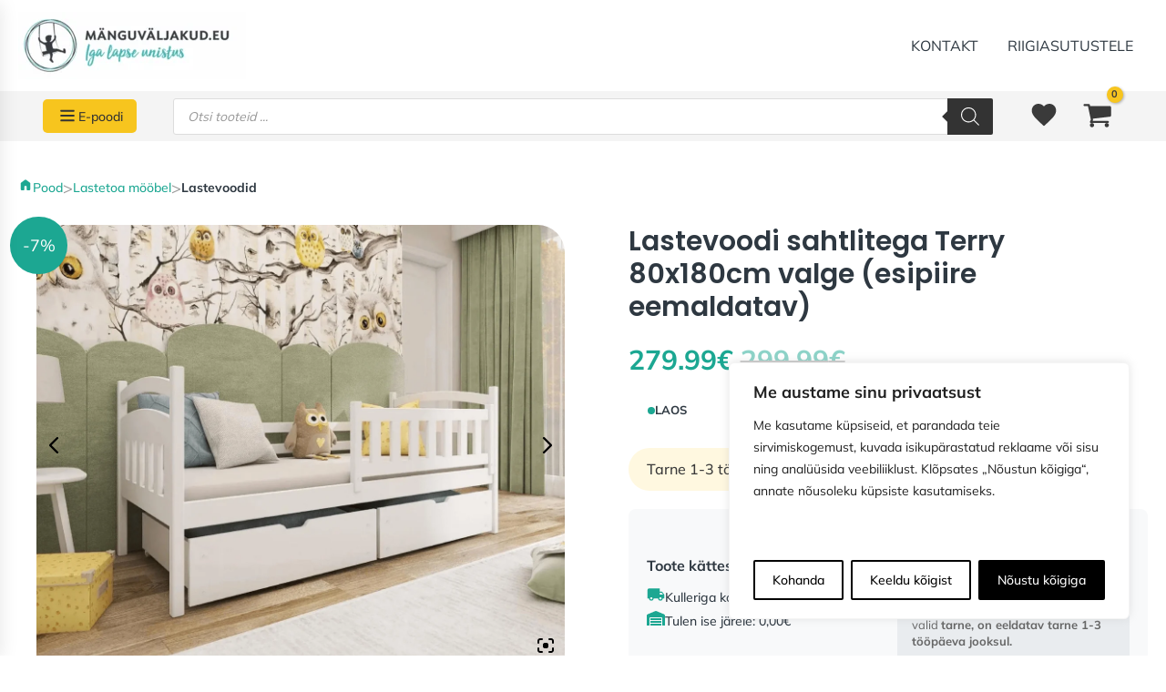

--- FILE ---
content_type: text/html; charset=UTF-8
request_url: https://manguvaljakud.eu/pood/lastetoa-moobel/laste-voodid/laste-voodi-sahtlitega-terry-80x180cm-valge/
body_size: 124020
content:
<!DOCTYPE html>
<html lang="et">
<head>
	<meta charset="UTF-8"><script type="text/javascript">(window.NREUM||(NREUM={})).init={privacy:{cookies_enabled:true},ajax:{deny_list:["bam.eu01.nr-data.net"]},feature_flags:["soft_nav"],distributed_tracing:{enabled:true}};(window.NREUM||(NREUM={})).loader_config={agentID:"538715715",accountID:"6737874",trustKey:"6737874",xpid:"UgEEVl5UDBAEUVJSAwQAX1Y=",licenseKey:"NRJS-1e96187ad4f4aeb16e3",applicationID:"453045792",browserID:"538715715"};;/*! For license information please see nr-loader-spa-1.308.0.min.js.LICENSE.txt */
(()=>{var e,t,r={384:(e,t,r)=>{"use strict";r.d(t,{NT:()=>a,US:()=>u,Zm:()=>o,bQ:()=>d,dV:()=>c,pV:()=>l});var n=r(6154),i=r(1863),s=r(1910);const a={beacon:"bam.nr-data.net",errorBeacon:"bam.nr-data.net"};function o(){return n.gm.NREUM||(n.gm.NREUM={}),void 0===n.gm.newrelic&&(n.gm.newrelic=n.gm.NREUM),n.gm.NREUM}function c(){let e=o();return e.o||(e.o={ST:n.gm.setTimeout,SI:n.gm.setImmediate||n.gm.setInterval,CT:n.gm.clearTimeout,XHR:n.gm.XMLHttpRequest,REQ:n.gm.Request,EV:n.gm.Event,PR:n.gm.Promise,MO:n.gm.MutationObserver,FETCH:n.gm.fetch,WS:n.gm.WebSocket},(0,s.i)(...Object.values(e.o))),e}function d(e,t){let r=o();r.initializedAgents??={},t.initializedAt={ms:(0,i.t)(),date:new Date},r.initializedAgents[e]=t}function u(e,t){o()[e]=t}function l(){return function(){let e=o();const t=e.info||{};e.info={beacon:a.beacon,errorBeacon:a.errorBeacon,...t}}(),function(){let e=o();const t=e.init||{};e.init={...t}}(),c(),function(){let e=o();const t=e.loader_config||{};e.loader_config={...t}}(),o()}},782:(e,t,r)=>{"use strict";r.d(t,{T:()=>n});const n=r(860).K7.pageViewTiming},860:(e,t,r)=>{"use strict";r.d(t,{$J:()=>u,K7:()=>c,P3:()=>d,XX:()=>i,Yy:()=>o,df:()=>s,qY:()=>n,v4:()=>a});const n="events",i="jserrors",s="browser/blobs",a="rum",o="browser/logs",c={ajax:"ajax",genericEvents:"generic_events",jserrors:i,logging:"logging",metrics:"metrics",pageAction:"page_action",pageViewEvent:"page_view_event",pageViewTiming:"page_view_timing",sessionReplay:"session_replay",sessionTrace:"session_trace",softNav:"soft_navigations",spa:"spa"},d={[c.pageViewEvent]:1,[c.pageViewTiming]:2,[c.metrics]:3,[c.jserrors]:4,[c.spa]:5,[c.ajax]:6,[c.sessionTrace]:7,[c.softNav]:8,[c.sessionReplay]:9,[c.logging]:10,[c.genericEvents]:11},u={[c.pageViewEvent]:a,[c.pageViewTiming]:n,[c.ajax]:n,[c.spa]:n,[c.softNav]:n,[c.metrics]:i,[c.jserrors]:i,[c.sessionTrace]:s,[c.sessionReplay]:s,[c.logging]:o,[c.genericEvents]:"ins"}},944:(e,t,r)=>{"use strict";r.d(t,{R:()=>i});var n=r(3241);function i(e,t){"function"==typeof console.debug&&(console.debug("New Relic Warning: https://github.com/newrelic/newrelic-browser-agent/blob/main/docs/warning-codes.md#".concat(e),t),(0,n.W)({agentIdentifier:null,drained:null,type:"data",name:"warn",feature:"warn",data:{code:e,secondary:t}}))}},993:(e,t,r)=>{"use strict";r.d(t,{A$:()=>s,ET:()=>a,TZ:()=>o,p_:()=>i});var n=r(860);const i={ERROR:"ERROR",WARN:"WARN",INFO:"INFO",DEBUG:"DEBUG",TRACE:"TRACE"},s={OFF:0,ERROR:1,WARN:2,INFO:3,DEBUG:4,TRACE:5},a="log",o=n.K7.logging},1541:(e,t,r)=>{"use strict";r.d(t,{U:()=>i,f:()=>n});const n={MFE:"MFE",BA:"BA"};function i(e,t){if(2!==t?.harvestEndpointVersion)return{};const r=t.agentRef.runtime.appMetadata.agents[0].entityGuid;return e?{"source.id":e.id,"source.name":e.name,"source.type":e.type,"parent.id":e.parent?.id||r,"parent.type":e.parent?.type||n.BA}:{"entity.guid":r,appId:t.agentRef.info.applicationID}}},1687:(e,t,r)=>{"use strict";r.d(t,{Ak:()=>d,Ze:()=>h,x3:()=>u});var n=r(3241),i=r(7836),s=r(3606),a=r(860),o=r(2646);const c={};function d(e,t){const r={staged:!1,priority:a.P3[t]||0};l(e),c[e].get(t)||c[e].set(t,r)}function u(e,t){e&&c[e]&&(c[e].get(t)&&c[e].delete(t),p(e,t,!1),c[e].size&&f(e))}function l(e){if(!e)throw new Error("agentIdentifier required");c[e]||(c[e]=new Map)}function h(e="",t="feature",r=!1){if(l(e),!e||!c[e].get(t)||r)return p(e,t);c[e].get(t).staged=!0,f(e)}function f(e){const t=Array.from(c[e]);t.every(([e,t])=>t.staged)&&(t.sort((e,t)=>e[1].priority-t[1].priority),t.forEach(([t])=>{c[e].delete(t),p(e,t)}))}function p(e,t,r=!0){const a=e?i.ee.get(e):i.ee,c=s.i.handlers;if(!a.aborted&&a.backlog&&c){if((0,n.W)({agentIdentifier:e,type:"lifecycle",name:"drain",feature:t}),r){const e=a.backlog[t],r=c[t];if(r){for(let t=0;e&&t<e.length;++t)g(e[t],r);Object.entries(r).forEach(([e,t])=>{Object.values(t||{}).forEach(t=>{t[0]?.on&&t[0]?.context()instanceof o.y&&t[0].on(e,t[1])})})}}a.isolatedBacklog||delete c[t],a.backlog[t]=null,a.emit("drain-"+t,[])}}function g(e,t){var r=e[1];Object.values(t[r]||{}).forEach(t=>{var r=e[0];if(t[0]===r){var n=t[1],i=e[3],s=e[2];n.apply(i,s)}})}},1738:(e,t,r)=>{"use strict";r.d(t,{U:()=>f,Y:()=>h});var n=r(3241),i=r(9908),s=r(1863),a=r(944),o=r(5701),c=r(3969),d=r(8362),u=r(860),l=r(4261);function h(e,t,r,s){const h=s||r;!h||h[e]&&h[e]!==d.d.prototype[e]||(h[e]=function(){(0,i.p)(c.xV,["API/"+e+"/called"],void 0,u.K7.metrics,r.ee),(0,n.W)({agentIdentifier:r.agentIdentifier,drained:!!o.B?.[r.agentIdentifier],type:"data",name:"api",feature:l.Pl+e,data:{}});try{return t.apply(this,arguments)}catch(e){(0,a.R)(23,e)}})}function f(e,t,r,n,a){const o=e.info;null===r?delete o.jsAttributes[t]:o.jsAttributes[t]=r,(a||null===r)&&(0,i.p)(l.Pl+n,[(0,s.t)(),t,r],void 0,"session",e.ee)}},1741:(e,t,r)=>{"use strict";r.d(t,{W:()=>s});var n=r(944),i=r(4261);class s{#e(e,...t){if(this[e]!==s.prototype[e])return this[e](...t);(0,n.R)(35,e)}addPageAction(e,t){return this.#e(i.hG,e,t)}register(e){return this.#e(i.eY,e)}recordCustomEvent(e,t){return this.#e(i.fF,e,t)}setPageViewName(e,t){return this.#e(i.Fw,e,t)}setCustomAttribute(e,t,r){return this.#e(i.cD,e,t,r)}noticeError(e,t){return this.#e(i.o5,e,t)}setUserId(e,t=!1){return this.#e(i.Dl,e,t)}setApplicationVersion(e){return this.#e(i.nb,e)}setErrorHandler(e){return this.#e(i.bt,e)}addRelease(e,t){return this.#e(i.k6,e,t)}log(e,t){return this.#e(i.$9,e,t)}start(){return this.#e(i.d3)}finished(e){return this.#e(i.BL,e)}recordReplay(){return this.#e(i.CH)}pauseReplay(){return this.#e(i.Tb)}addToTrace(e){return this.#e(i.U2,e)}setCurrentRouteName(e){return this.#e(i.PA,e)}interaction(e){return this.#e(i.dT,e)}wrapLogger(e,t,r){return this.#e(i.Wb,e,t,r)}measure(e,t){return this.#e(i.V1,e,t)}consent(e){return this.#e(i.Pv,e)}}},1863:(e,t,r)=>{"use strict";function n(){return Math.floor(performance.now())}r.d(t,{t:()=>n})},1910:(e,t,r)=>{"use strict";r.d(t,{i:()=>s});var n=r(944);const i=new Map;function s(...e){return e.every(e=>{if(i.has(e))return i.get(e);const t="function"==typeof e?e.toString():"",r=t.includes("[native code]"),s=t.includes("nrWrapper");return r||s||(0,n.R)(64,e?.name||t),i.set(e,r),r})}},2555:(e,t,r)=>{"use strict";r.d(t,{D:()=>o,f:()=>a});var n=r(384),i=r(8122);const s={beacon:n.NT.beacon,errorBeacon:n.NT.errorBeacon,licenseKey:void 0,applicationID:void 0,sa:void 0,queueTime:void 0,applicationTime:void 0,ttGuid:void 0,user:void 0,account:void 0,product:void 0,extra:void 0,jsAttributes:{},userAttributes:void 0,atts:void 0,transactionName:void 0,tNamePlain:void 0};function a(e){try{return!!e.licenseKey&&!!e.errorBeacon&&!!e.applicationID}catch(e){return!1}}const o=e=>(0,i.a)(e,s)},2614:(e,t,r)=>{"use strict";r.d(t,{BB:()=>a,H3:()=>n,g:()=>d,iL:()=>c,tS:()=>o,uh:()=>i,wk:()=>s});const n="NRBA",i="SESSION",s=144e5,a=18e5,o={STARTED:"session-started",PAUSE:"session-pause",RESET:"session-reset",RESUME:"session-resume",UPDATE:"session-update"},c={SAME_TAB:"same-tab",CROSS_TAB:"cross-tab"},d={OFF:0,FULL:1,ERROR:2}},2646:(e,t,r)=>{"use strict";r.d(t,{y:()=>n});class n{constructor(e){this.contextId=e}}},2843:(e,t,r)=>{"use strict";r.d(t,{G:()=>s,u:()=>i});var n=r(3878);function i(e,t=!1,r,i){(0,n.DD)("visibilitychange",function(){if(t)return void("hidden"===document.visibilityState&&e());e(document.visibilityState)},r,i)}function s(e,t,r){(0,n.sp)("pagehide",e,t,r)}},3241:(e,t,r)=>{"use strict";r.d(t,{W:()=>s});var n=r(6154);const i="newrelic";function s(e={}){try{n.gm.dispatchEvent(new CustomEvent(i,{detail:e}))}catch(e){}}},3304:(e,t,r)=>{"use strict";r.d(t,{A:()=>s});var n=r(7836);const i=()=>{const e=new WeakSet;return(t,r)=>{if("object"==typeof r&&null!==r){if(e.has(r))return;e.add(r)}return r}};function s(e){try{return JSON.stringify(e,i())??""}catch(e){try{n.ee.emit("internal-error",[e])}catch(e){}return""}}},3333:(e,t,r)=>{"use strict";r.d(t,{$v:()=>u,TZ:()=>n,Xh:()=>c,Zp:()=>i,kd:()=>d,mq:()=>o,nf:()=>a,qN:()=>s});const n=r(860).K7.genericEvents,i=["auxclick","click","copy","keydown","paste","scrollend"],s=["focus","blur"],a=4,o=1e3,c=2e3,d=["PageAction","UserAction","BrowserPerformance"],u={RESOURCES:"experimental.resources",REGISTER:"register"}},3434:(e,t,r)=>{"use strict";r.d(t,{Jt:()=>s,YM:()=>d});var n=r(7836),i=r(5607);const s="nr@original:".concat(i.W),a=50;var o=Object.prototype.hasOwnProperty,c=!1;function d(e,t){return e||(e=n.ee),r.inPlace=function(e,t,n,i,s){n||(n="");const a="-"===n.charAt(0);for(let o=0;o<t.length;o++){const c=t[o],d=e[c];l(d)||(e[c]=r(d,a?c+n:n,i,c,s))}},r.flag=s,r;function r(t,r,n,c,d){return l(t)?t:(r||(r=""),nrWrapper[s]=t,function(e,t,r){if(Object.defineProperty&&Object.keys)try{return Object.keys(e).forEach(function(r){Object.defineProperty(t,r,{get:function(){return e[r]},set:function(t){return e[r]=t,t}})}),t}catch(e){u([e],r)}for(var n in e)o.call(e,n)&&(t[n]=e[n])}(t,nrWrapper,e),nrWrapper);function nrWrapper(){var s,o,l,h;let f;try{o=this,s=[...arguments],l="function"==typeof n?n(s,o):n||{}}catch(t){u([t,"",[s,o,c],l],e)}i(r+"start",[s,o,c],l,d);const p=performance.now();let g;try{return h=t.apply(o,s),g=performance.now(),h}catch(e){throw g=performance.now(),i(r+"err",[s,o,e],l,d),f=e,f}finally{const e=g-p,t={start:p,end:g,duration:e,isLongTask:e>=a,methodName:c,thrownError:f};t.isLongTask&&i("long-task",[t,o],l,d),i(r+"end",[s,o,h],l,d)}}}function i(r,n,i,s){if(!c||t){var a=c;c=!0;try{e.emit(r,n,i,t,s)}catch(t){u([t,r,n,i],e)}c=a}}}function u(e,t){t||(t=n.ee);try{t.emit("internal-error",e)}catch(e){}}function l(e){return!(e&&"function"==typeof e&&e.apply&&!e[s])}},3606:(e,t,r)=>{"use strict";r.d(t,{i:()=>s});var n=r(9908);s.on=a;var i=s.handlers={};function s(e,t,r,s){a(s||n.d,i,e,t,r)}function a(e,t,r,i,s){s||(s="feature"),e||(e=n.d);var a=t[s]=t[s]||{};(a[r]=a[r]||[]).push([e,i])}},3738:(e,t,r)=>{"use strict";r.d(t,{He:()=>i,Kp:()=>o,Lc:()=>d,Rz:()=>u,TZ:()=>n,bD:()=>s,d3:()=>a,jx:()=>l,sl:()=>h,uP:()=>c});const n=r(860).K7.sessionTrace,i="bstResource",s="resource",a="-start",o="-end",c="fn"+a,d="fn"+o,u="pushState",l=1e3,h=3e4},3785:(e,t,r)=>{"use strict";r.d(t,{R:()=>c,b:()=>d});var n=r(9908),i=r(1863),s=r(860),a=r(3969),o=r(993);function c(e,t,r={},c=o.p_.INFO,d=!0,u,l=(0,i.t)()){(0,n.p)(a.xV,["API/logging/".concat(c.toLowerCase(),"/called")],void 0,s.K7.metrics,e),(0,n.p)(o.ET,[l,t,r,c,d,u],void 0,s.K7.logging,e)}function d(e){return"string"==typeof e&&Object.values(o.p_).some(t=>t===e.toUpperCase().trim())}},3878:(e,t,r)=>{"use strict";function n(e,t){return{capture:e,passive:!1,signal:t}}function i(e,t,r=!1,i){window.addEventListener(e,t,n(r,i))}function s(e,t,r=!1,i){document.addEventListener(e,t,n(r,i))}r.d(t,{DD:()=>s,jT:()=>n,sp:()=>i})},3962:(e,t,r)=>{"use strict";r.d(t,{AM:()=>a,O2:()=>l,OV:()=>s,Qu:()=>h,TZ:()=>c,ih:()=>f,pP:()=>o,t1:()=>u,tC:()=>i,wD:()=>d});var n=r(860);const i=["click","keydown","submit"],s="popstate",a="api",o="initialPageLoad",c=n.K7.softNav,d=5e3,u=500,l={INITIAL_PAGE_LOAD:"",ROUTE_CHANGE:1,UNSPECIFIED:2},h={INTERACTION:1,AJAX:2,CUSTOM_END:3,CUSTOM_TRACER:4},f={IP:"in progress",PF:"pending finish",FIN:"finished",CAN:"cancelled"}},3969:(e,t,r)=>{"use strict";r.d(t,{TZ:()=>n,XG:()=>o,rs:()=>i,xV:()=>a,z_:()=>s});const n=r(860).K7.metrics,i="sm",s="cm",a="storeSupportabilityMetrics",o="storeEventMetrics"},4234:(e,t,r)=>{"use strict";r.d(t,{W:()=>s});var n=r(7836),i=r(1687);class s{constructor(e,t){this.agentIdentifier=e,this.ee=n.ee.get(e),this.featureName=t,this.blocked=!1}deregisterDrain(){(0,i.x3)(this.agentIdentifier,this.featureName)}}},4261:(e,t,r)=>{"use strict";r.d(t,{$9:()=>u,BL:()=>c,CH:()=>p,Dl:()=>R,Fw:()=>w,PA:()=>v,Pl:()=>n,Pv:()=>A,Tb:()=>h,U2:()=>a,V1:()=>E,Wb:()=>T,bt:()=>y,cD:()=>b,d3:()=>x,dT:()=>d,eY:()=>g,fF:()=>f,hG:()=>s,hw:()=>i,k6:()=>o,nb:()=>m,o5:()=>l});const n="api-",i=n+"ixn-",s="addPageAction",a="addToTrace",o="addRelease",c="finished",d="interaction",u="log",l="noticeError",h="pauseReplay",f="recordCustomEvent",p="recordReplay",g="register",m="setApplicationVersion",v="setCurrentRouteName",b="setCustomAttribute",y="setErrorHandler",w="setPageViewName",R="setUserId",x="start",T="wrapLogger",E="measure",A="consent"},5205:(e,t,r)=>{"use strict";r.d(t,{j:()=>S});var n=r(384),i=r(1741);var s=r(2555),a=r(3333);const o=e=>{if(!e||"string"!=typeof e)return!1;try{document.createDocumentFragment().querySelector(e)}catch{return!1}return!0};var c=r(2614),d=r(944),u=r(8122);const l="[data-nr-mask]",h=e=>(0,u.a)(e,(()=>{const e={feature_flags:[],experimental:{allow_registered_children:!1,resources:!1},mask_selector:"*",block_selector:"[data-nr-block]",mask_input_options:{color:!1,date:!1,"datetime-local":!1,email:!1,month:!1,number:!1,range:!1,search:!1,tel:!1,text:!1,time:!1,url:!1,week:!1,textarea:!1,select:!1,password:!0}};return{ajax:{deny_list:void 0,block_internal:!0,enabled:!0,autoStart:!0},api:{get allow_registered_children(){return e.feature_flags.includes(a.$v.REGISTER)||e.experimental.allow_registered_children},set allow_registered_children(t){e.experimental.allow_registered_children=t},duplicate_registered_data:!1},browser_consent_mode:{enabled:!1},distributed_tracing:{enabled:void 0,exclude_newrelic_header:void 0,cors_use_newrelic_header:void 0,cors_use_tracecontext_headers:void 0,allowed_origins:void 0},get feature_flags(){return e.feature_flags},set feature_flags(t){e.feature_flags=t},generic_events:{enabled:!0,autoStart:!0},harvest:{interval:30},jserrors:{enabled:!0,autoStart:!0},logging:{enabled:!0,autoStart:!0},metrics:{enabled:!0,autoStart:!0},obfuscate:void 0,page_action:{enabled:!0},page_view_event:{enabled:!0,autoStart:!0},page_view_timing:{enabled:!0,autoStart:!0},performance:{capture_marks:!1,capture_measures:!1,capture_detail:!0,resources:{get enabled(){return e.feature_flags.includes(a.$v.RESOURCES)||e.experimental.resources},set enabled(t){e.experimental.resources=t},asset_types:[],first_party_domains:[],ignore_newrelic:!0}},privacy:{cookies_enabled:!0},proxy:{assets:void 0,beacon:void 0},session:{expiresMs:c.wk,inactiveMs:c.BB},session_replay:{autoStart:!0,enabled:!1,preload:!1,sampling_rate:10,error_sampling_rate:100,collect_fonts:!1,inline_images:!1,fix_stylesheets:!0,mask_all_inputs:!0,get mask_text_selector(){return e.mask_selector},set mask_text_selector(t){o(t)?e.mask_selector="".concat(t,",").concat(l):""===t||null===t?e.mask_selector=l:(0,d.R)(5,t)},get block_class(){return"nr-block"},get ignore_class(){return"nr-ignore"},get mask_text_class(){return"nr-mask"},get block_selector(){return e.block_selector},set block_selector(t){o(t)?e.block_selector+=",".concat(t):""!==t&&(0,d.R)(6,t)},get mask_input_options(){return e.mask_input_options},set mask_input_options(t){t&&"object"==typeof t?e.mask_input_options={...t,password:!0}:(0,d.R)(7,t)}},session_trace:{enabled:!0,autoStart:!0},soft_navigations:{enabled:!0,autoStart:!0},spa:{enabled:!0,autoStart:!0},ssl:void 0,user_actions:{enabled:!0,elementAttributes:["id","className","tagName","type"]}}})());var f=r(6154),p=r(9324);let g=0;const m={buildEnv:p.F3,distMethod:p.Xs,version:p.xv,originTime:f.WN},v={consented:!1},b={appMetadata:{},get consented(){return this.session?.state?.consent||v.consented},set consented(e){v.consented=e},customTransaction:void 0,denyList:void 0,disabled:!1,harvester:void 0,isolatedBacklog:!1,isRecording:!1,loaderType:void 0,maxBytes:3e4,obfuscator:void 0,onerror:void 0,ptid:void 0,releaseIds:{},session:void 0,timeKeeper:void 0,registeredEntities:[],jsAttributesMetadata:{bytes:0},get harvestCount(){return++g}},y=e=>{const t=(0,u.a)(e,b),r=Object.keys(m).reduce((e,t)=>(e[t]={value:m[t],writable:!1,configurable:!0,enumerable:!0},e),{});return Object.defineProperties(t,r)};var w=r(5701);const R=e=>{const t=e.startsWith("http");e+="/",r.p=t?e:"https://"+e};var x=r(7836),T=r(3241);const E={accountID:void 0,trustKey:void 0,agentID:void 0,licenseKey:void 0,applicationID:void 0,xpid:void 0},A=e=>(0,u.a)(e,E),_=new Set;function S(e,t={},r,a){let{init:o,info:c,loader_config:d,runtime:u={},exposed:l=!0}=t;if(!c){const e=(0,n.pV)();o=e.init,c=e.info,d=e.loader_config}e.init=h(o||{}),e.loader_config=A(d||{}),c.jsAttributes??={},f.bv&&(c.jsAttributes.isWorker=!0),e.info=(0,s.D)(c);const p=e.init,g=[c.beacon,c.errorBeacon];_.has(e.agentIdentifier)||(p.proxy.assets&&(R(p.proxy.assets),g.push(p.proxy.assets)),p.proxy.beacon&&g.push(p.proxy.beacon),e.beacons=[...g],function(e){const t=(0,n.pV)();Object.getOwnPropertyNames(i.W.prototype).forEach(r=>{const n=i.W.prototype[r];if("function"!=typeof n||"constructor"===n)return;let s=t[r];e[r]&&!1!==e.exposed&&"micro-agent"!==e.runtime?.loaderType&&(t[r]=(...t)=>{const n=e[r](...t);return s?s(...t):n})})}(e),(0,n.US)("activatedFeatures",w.B)),u.denyList=[...p.ajax.deny_list||[],...p.ajax.block_internal?g:[]],u.ptid=e.agentIdentifier,u.loaderType=r,e.runtime=y(u),_.has(e.agentIdentifier)||(e.ee=x.ee.get(e.agentIdentifier),e.exposed=l,(0,T.W)({agentIdentifier:e.agentIdentifier,drained:!!w.B?.[e.agentIdentifier],type:"lifecycle",name:"initialize",feature:void 0,data:e.config})),_.add(e.agentIdentifier)}},5270:(e,t,r)=>{"use strict";r.d(t,{Aw:()=>a,SR:()=>s,rF:()=>o});var n=r(384),i=r(7767);function s(e){return!!(0,n.dV)().o.MO&&(0,i.V)(e)&&!0===e?.session_trace.enabled}function a(e){return!0===e?.session_replay.preload&&s(e)}function o(e,t){try{if("string"==typeof t?.type){if("password"===t.type.toLowerCase())return"*".repeat(e?.length||0);if(void 0!==t?.dataset?.nrUnmask||t?.classList?.contains("nr-unmask"))return e}}catch(e){}return"string"==typeof e?e.replace(/[\S]/g,"*"):"*".repeat(e?.length||0)}},5289:(e,t,r)=>{"use strict";r.d(t,{GG:()=>a,Qr:()=>c,sB:()=>o});var n=r(3878),i=r(6389);function s(){return"undefined"==typeof document||"complete"===document.readyState}function a(e,t){if(s())return e();const r=(0,i.J)(e),a=setInterval(()=>{s()&&(clearInterval(a),r())},500);(0,n.sp)("load",r,t)}function o(e){if(s())return e();(0,n.DD)("DOMContentLoaded",e)}function c(e){if(s())return e();(0,n.sp)("popstate",e)}},5607:(e,t,r)=>{"use strict";r.d(t,{W:()=>n});const n=(0,r(9566).bz)()},5701:(e,t,r)=>{"use strict";r.d(t,{B:()=>s,t:()=>a});var n=r(3241);const i=new Set,s={};function a(e,t){const r=t.agentIdentifier;s[r]??={},e&&"object"==typeof e&&(i.has(r)||(t.ee.emit("rumresp",[e]),s[r]=e,i.add(r),(0,n.W)({agentIdentifier:r,loaded:!0,drained:!0,type:"lifecycle",name:"load",feature:void 0,data:e})))}},6154:(e,t,r)=>{"use strict";r.d(t,{OF:()=>d,RI:()=>i,WN:()=>h,bv:()=>s,eN:()=>f,gm:()=>a,lR:()=>l,m:()=>c,mw:()=>o,sb:()=>u});var n=r(1863);const i="undefined"!=typeof window&&!!window.document,s="undefined"!=typeof WorkerGlobalScope&&("undefined"!=typeof self&&self instanceof WorkerGlobalScope&&self.navigator instanceof WorkerNavigator||"undefined"!=typeof globalThis&&globalThis instanceof WorkerGlobalScope&&globalThis.navigator instanceof WorkerNavigator),a=i?window:"undefined"!=typeof WorkerGlobalScope&&("undefined"!=typeof self&&self instanceof WorkerGlobalScope&&self||"undefined"!=typeof globalThis&&globalThis instanceof WorkerGlobalScope&&globalThis),o=Boolean("hidden"===a?.document?.visibilityState),c=""+a?.location,d=/iPad|iPhone|iPod/.test(a.navigator?.userAgent),u=d&&"undefined"==typeof SharedWorker,l=(()=>{const e=a.navigator?.userAgent?.match(/Firefox[/\s](\d+\.\d+)/);return Array.isArray(e)&&e.length>=2?+e[1]:0})(),h=Date.now()-(0,n.t)(),f=()=>"undefined"!=typeof PerformanceNavigationTiming&&a?.performance?.getEntriesByType("navigation")?.[0]?.responseStart},6344:(e,t,r)=>{"use strict";r.d(t,{BB:()=>u,Qb:()=>l,TZ:()=>i,Ug:()=>a,Vh:()=>s,_s:()=>o,bc:()=>d,yP:()=>c});var n=r(2614);const i=r(860).K7.sessionReplay,s="errorDuringReplay",a=.12,o={DomContentLoaded:0,Load:1,FullSnapshot:2,IncrementalSnapshot:3,Meta:4,Custom:5},c={[n.g.ERROR]:15e3,[n.g.FULL]:3e5,[n.g.OFF]:0},d={RESET:{message:"Session was reset",sm:"Reset"},IMPORT:{message:"Recorder failed to import",sm:"Import"},TOO_MANY:{message:"429: Too Many Requests",sm:"Too-Many"},TOO_BIG:{message:"Payload was too large",sm:"Too-Big"},CROSS_TAB:{message:"Session Entity was set to OFF on another tab",sm:"Cross-Tab"},ENTITLEMENTS:{message:"Session Replay is not allowed and will not be started",sm:"Entitlement"}},u=5e3,l={API:"api",RESUME:"resume",SWITCH_TO_FULL:"switchToFull",INITIALIZE:"initialize",PRELOAD:"preload"}},6389:(e,t,r)=>{"use strict";function n(e,t=500,r={}){const n=r?.leading||!1;let i;return(...r)=>{n&&void 0===i&&(e.apply(this,r),i=setTimeout(()=>{i=clearTimeout(i)},t)),n||(clearTimeout(i),i=setTimeout(()=>{e.apply(this,r)},t))}}function i(e){let t=!1;return(...r)=>{t||(t=!0,e.apply(this,r))}}r.d(t,{J:()=>i,s:()=>n})},6630:(e,t,r)=>{"use strict";r.d(t,{T:()=>n});const n=r(860).K7.pageViewEvent},6774:(e,t,r)=>{"use strict";r.d(t,{T:()=>n});const n=r(860).K7.jserrors},7295:(e,t,r)=>{"use strict";r.d(t,{Xv:()=>a,gX:()=>i,iW:()=>s});var n=[];function i(e){if(!e||s(e))return!1;if(0===n.length)return!0;if("*"===n[0].hostname)return!1;for(var t=0;t<n.length;t++){var r=n[t];if(r.hostname.test(e.hostname)&&r.pathname.test(e.pathname))return!1}return!0}function s(e){return void 0===e.hostname}function a(e){if(n=[],e&&e.length)for(var t=0;t<e.length;t++){let r=e[t];if(!r)continue;if("*"===r)return void(n=[{hostname:"*"}]);0===r.indexOf("http://")?r=r.substring(7):0===r.indexOf("https://")&&(r=r.substring(8));const i=r.indexOf("/");let s,a;i>0?(s=r.substring(0,i),a=r.substring(i)):(s=r,a="*");let[c]=s.split(":");n.push({hostname:o(c),pathname:o(a,!0)})}}function o(e,t=!1){const r=e.replace(/[.+?^${}()|[\]\\]/g,e=>"\\"+e).replace(/\*/g,".*?");return new RegExp((t?"^":"")+r+"$")}},7485:(e,t,r)=>{"use strict";r.d(t,{D:()=>i});var n=r(6154);function i(e){if(0===(e||"").indexOf("data:"))return{protocol:"data"};try{const t=new URL(e,location.href),r={port:t.port,hostname:t.hostname,pathname:t.pathname,search:t.search,protocol:t.protocol.slice(0,t.protocol.indexOf(":")),sameOrigin:t.protocol===n.gm?.location?.protocol&&t.host===n.gm?.location?.host};return r.port&&""!==r.port||("http:"===t.protocol&&(r.port="80"),"https:"===t.protocol&&(r.port="443")),r.pathname&&""!==r.pathname?r.pathname.startsWith("/")||(r.pathname="/".concat(r.pathname)):r.pathname="/",r}catch(e){return{}}}},7699:(e,t,r)=>{"use strict";r.d(t,{It:()=>s,KC:()=>o,No:()=>i,qh:()=>a});var n=r(860);const i=16e3,s=1e6,a="SESSION_ERROR",o={[n.K7.logging]:!0,[n.K7.genericEvents]:!1,[n.K7.jserrors]:!1,[n.K7.ajax]:!1}},7767:(e,t,r)=>{"use strict";r.d(t,{V:()=>i});var n=r(6154);const i=e=>n.RI&&!0===e?.privacy.cookies_enabled},7836:(e,t,r)=>{"use strict";r.d(t,{P:()=>o,ee:()=>c});var n=r(384),i=r(8990),s=r(2646),a=r(5607);const o="nr@context:".concat(a.W),c=function e(t,r){var n={},a={},u={},l=!1;try{l=16===r.length&&d.initializedAgents?.[r]?.runtime.isolatedBacklog}catch(e){}var h={on:p,addEventListener:p,removeEventListener:function(e,t){var r=n[e];if(!r)return;for(var i=0;i<r.length;i++)r[i]===t&&r.splice(i,1)},emit:function(e,r,n,i,s){!1!==s&&(s=!0);if(c.aborted&&!i)return;t&&s&&t.emit(e,r,n);var o=f(n);g(e).forEach(e=>{e.apply(o,r)});var d=v()[a[e]];d&&d.push([h,e,r,o]);return o},get:m,listeners:g,context:f,buffer:function(e,t){const r=v();if(t=t||"feature",h.aborted)return;Object.entries(e||{}).forEach(([e,n])=>{a[n]=t,t in r||(r[t]=[])})},abort:function(){h._aborted=!0,Object.keys(h.backlog).forEach(e=>{delete h.backlog[e]})},isBuffering:function(e){return!!v()[a[e]]},debugId:r,backlog:l?{}:t&&"object"==typeof t.backlog?t.backlog:{},isolatedBacklog:l};return Object.defineProperty(h,"aborted",{get:()=>{let e=h._aborted||!1;return e||(t&&(e=t.aborted),e)}}),h;function f(e){return e&&e instanceof s.y?e:e?(0,i.I)(e,o,()=>new s.y(o)):new s.y(o)}function p(e,t){n[e]=g(e).concat(t)}function g(e){return n[e]||[]}function m(t){return u[t]=u[t]||e(h,t)}function v(){return h.backlog}}(void 0,"globalEE"),d=(0,n.Zm)();d.ee||(d.ee=c)},8122:(e,t,r)=>{"use strict";r.d(t,{a:()=>i});var n=r(944);function i(e,t){try{if(!e||"object"!=typeof e)return(0,n.R)(3);if(!t||"object"!=typeof t)return(0,n.R)(4);const r=Object.create(Object.getPrototypeOf(t),Object.getOwnPropertyDescriptors(t)),s=0===Object.keys(r).length?e:r;for(let a in s)if(void 0!==e[a])try{if(null===e[a]){r[a]=null;continue}Array.isArray(e[a])&&Array.isArray(t[a])?r[a]=Array.from(new Set([...e[a],...t[a]])):"object"==typeof e[a]&&"object"==typeof t[a]?r[a]=i(e[a],t[a]):r[a]=e[a]}catch(e){r[a]||(0,n.R)(1,e)}return r}catch(e){(0,n.R)(2,e)}}},8139:(e,t,r)=>{"use strict";r.d(t,{u:()=>h});var n=r(7836),i=r(3434),s=r(8990),a=r(6154);const o={},c=a.gm.XMLHttpRequest,d="addEventListener",u="removeEventListener",l="nr@wrapped:".concat(n.P);function h(e){var t=function(e){return(e||n.ee).get("events")}(e);if(o[t.debugId]++)return t;o[t.debugId]=1;var r=(0,i.YM)(t,!0);function h(e){r.inPlace(e,[d,u],"-",p)}function p(e,t){return e[1]}return"getPrototypeOf"in Object&&(a.RI&&f(document,h),c&&f(c.prototype,h),f(a.gm,h)),t.on(d+"-start",function(e,t){var n=e[1];if(null!==n&&("function"==typeof n||"object"==typeof n)&&"newrelic"!==e[0]){var i=(0,s.I)(n,l,function(){var e={object:function(){if("function"!=typeof n.handleEvent)return;return n.handleEvent.apply(n,arguments)},function:n}[typeof n];return e?r(e,"fn-",null,e.name||"anonymous"):n});this.wrapped=e[1]=i}}),t.on(u+"-start",function(e){e[1]=this.wrapped||e[1]}),t}function f(e,t,...r){let n=e;for(;"object"==typeof n&&!Object.prototype.hasOwnProperty.call(n,d);)n=Object.getPrototypeOf(n);n&&t(n,...r)}},8362:(e,t,r)=>{"use strict";r.d(t,{d:()=>s});var n=r(9566),i=r(1741);class s extends i.W{agentIdentifier=(0,n.LA)(16)}},8374:(e,t,r)=>{r.nc=(()=>{try{return document?.currentScript?.nonce}catch(e){}return""})()},8990:(e,t,r)=>{"use strict";r.d(t,{I:()=>i});var n=Object.prototype.hasOwnProperty;function i(e,t,r){if(n.call(e,t))return e[t];var i=r();if(Object.defineProperty&&Object.keys)try{return Object.defineProperty(e,t,{value:i,writable:!0,enumerable:!1}),i}catch(e){}return e[t]=i,i}},9119:(e,t,r)=>{"use strict";r.d(t,{L:()=>s});var n=/([^?#]*)[^#]*(#[^?]*|$).*/,i=/([^?#]*)().*/;function s(e,t){return e?e.replace(t?n:i,"$1$2"):e}},9300:(e,t,r)=>{"use strict";r.d(t,{T:()=>n});const n=r(860).K7.ajax},9324:(e,t,r)=>{"use strict";r.d(t,{AJ:()=>a,F3:()=>i,Xs:()=>s,Yq:()=>o,xv:()=>n});const n="1.308.0",i="PROD",s="CDN",a="@newrelic/rrweb",o="1.0.1"},9566:(e,t,r)=>{"use strict";r.d(t,{LA:()=>o,ZF:()=>c,bz:()=>a,el:()=>d});var n=r(6154);const i="xxxxxxxx-xxxx-4xxx-yxxx-xxxxxxxxxxxx";function s(e,t){return e?15&e[t]:16*Math.random()|0}function a(){const e=n.gm?.crypto||n.gm?.msCrypto;let t,r=0;return e&&e.getRandomValues&&(t=e.getRandomValues(new Uint8Array(30))),i.split("").map(e=>"x"===e?s(t,r++).toString(16):"y"===e?(3&s()|8).toString(16):e).join("")}function o(e){const t=n.gm?.crypto||n.gm?.msCrypto;let r,i=0;t&&t.getRandomValues&&(r=t.getRandomValues(new Uint8Array(e)));const a=[];for(var o=0;o<e;o++)a.push(s(r,i++).toString(16));return a.join("")}function c(){return o(16)}function d(){return o(32)}},9908:(e,t,r)=>{"use strict";r.d(t,{d:()=>n,p:()=>i});var n=r(7836).ee.get("handle");function i(e,t,r,i,s){s?(s.buffer([e],i),s.emit(e,t,r)):(n.buffer([e],i),n.emit(e,t,r))}}},n={};function i(e){var t=n[e];if(void 0!==t)return t.exports;var s=n[e]={exports:{}};return r[e](s,s.exports,i),s.exports}i.m=r,i.d=(e,t)=>{for(var r in t)i.o(t,r)&&!i.o(e,r)&&Object.defineProperty(e,r,{enumerable:!0,get:t[r]})},i.f={},i.e=e=>Promise.all(Object.keys(i.f).reduce((t,r)=>(i.f[r](e,t),t),[])),i.u=e=>({212:"nr-spa-compressor",249:"nr-spa-recorder",478:"nr-spa"}[e]+"-1.308.0.min.js"),i.o=(e,t)=>Object.prototype.hasOwnProperty.call(e,t),e={},t="NRBA-1.308.0.PROD:",i.l=(r,n,s,a)=>{if(e[r])e[r].push(n);else{var o,c;if(void 0!==s)for(var d=document.getElementsByTagName("script"),u=0;u<d.length;u++){var l=d[u];if(l.getAttribute("src")==r||l.getAttribute("data-webpack")==t+s){o=l;break}}if(!o){c=!0;var h={478:"sha512-RSfSVnmHk59T/uIPbdSE0LPeqcEdF4/+XhfJdBuccH5rYMOEZDhFdtnh6X6nJk7hGpzHd9Ujhsy7lZEz/ORYCQ==",249:"sha512-ehJXhmntm85NSqW4MkhfQqmeKFulra3klDyY0OPDUE+sQ3GokHlPh1pmAzuNy//3j4ac6lzIbmXLvGQBMYmrkg==",212:"sha512-B9h4CR46ndKRgMBcK+j67uSR2RCnJfGefU+A7FrgR/k42ovXy5x/MAVFiSvFxuVeEk/pNLgvYGMp1cBSK/G6Fg=="};(o=document.createElement("script")).charset="utf-8",i.nc&&o.setAttribute("nonce",i.nc),o.setAttribute("data-webpack",t+s),o.src=r,0!==o.src.indexOf(window.location.origin+"/")&&(o.crossOrigin="anonymous"),h[a]&&(o.integrity=h[a])}e[r]=[n];var f=(t,n)=>{o.onerror=o.onload=null,clearTimeout(p);var i=e[r];if(delete e[r],o.parentNode&&o.parentNode.removeChild(o),i&&i.forEach(e=>e(n)),t)return t(n)},p=setTimeout(f.bind(null,void 0,{type:"timeout",target:o}),12e4);o.onerror=f.bind(null,o.onerror),o.onload=f.bind(null,o.onload),c&&document.head.appendChild(o)}},i.r=e=>{"undefined"!=typeof Symbol&&Symbol.toStringTag&&Object.defineProperty(e,Symbol.toStringTag,{value:"Module"}),Object.defineProperty(e,"__esModule",{value:!0})},i.p="https://js-agent.newrelic.com/",(()=>{var e={38:0,788:0};i.f.j=(t,r)=>{var n=i.o(e,t)?e[t]:void 0;if(0!==n)if(n)r.push(n[2]);else{var s=new Promise((r,i)=>n=e[t]=[r,i]);r.push(n[2]=s);var a=i.p+i.u(t),o=new Error;i.l(a,r=>{if(i.o(e,t)&&(0!==(n=e[t])&&(e[t]=void 0),n)){var s=r&&("load"===r.type?"missing":r.type),a=r&&r.target&&r.target.src;o.message="Loading chunk "+t+" failed: ("+s+": "+a+")",o.name="ChunkLoadError",o.type=s,o.request=a,n[1](o)}},"chunk-"+t,t)}};var t=(t,r)=>{var n,s,[a,o,c]=r,d=0;if(a.some(t=>0!==e[t])){for(n in o)i.o(o,n)&&(i.m[n]=o[n]);if(c)c(i)}for(t&&t(r);d<a.length;d++)s=a[d],i.o(e,s)&&e[s]&&e[s][0](),e[s]=0},r=self["webpackChunk:NRBA-1.308.0.PROD"]=self["webpackChunk:NRBA-1.308.0.PROD"]||[];r.forEach(t.bind(null,0)),r.push=t.bind(null,r.push.bind(r))})(),(()=>{"use strict";i(8374);var e=i(8362),t=i(860);const r=Object.values(t.K7);var n=i(5205);var s=i(9908),a=i(1863),o=i(4261),c=i(1738);var d=i(1687),u=i(4234),l=i(5289),h=i(6154),f=i(944),p=i(5270),g=i(7767),m=i(6389),v=i(7699);class b extends u.W{constructor(e,t){super(e.agentIdentifier,t),this.agentRef=e,this.abortHandler=void 0,this.featAggregate=void 0,this.loadedSuccessfully=void 0,this.onAggregateImported=new Promise(e=>{this.loadedSuccessfully=e}),this.deferred=Promise.resolve(),!1===e.init[this.featureName].autoStart?this.deferred=new Promise((t,r)=>{this.ee.on("manual-start-all",(0,m.J)(()=>{(0,d.Ak)(e.agentIdentifier,this.featureName),t()}))}):(0,d.Ak)(e.agentIdentifier,t)}importAggregator(e,t,r={}){if(this.featAggregate)return;const n=async()=>{let n;await this.deferred;try{if((0,g.V)(e.init)){const{setupAgentSession:t}=await i.e(478).then(i.bind(i,8766));n=t(e)}}catch(e){(0,f.R)(20,e),this.ee.emit("internal-error",[e]),(0,s.p)(v.qh,[e],void 0,this.featureName,this.ee)}try{if(!this.#t(this.featureName,n,e.init))return(0,d.Ze)(this.agentIdentifier,this.featureName),void this.loadedSuccessfully(!1);const{Aggregate:i}=await t();this.featAggregate=new i(e,r),e.runtime.harvester.initializedAggregates.push(this.featAggregate),this.loadedSuccessfully(!0)}catch(e){(0,f.R)(34,e),this.abortHandler?.(),(0,d.Ze)(this.agentIdentifier,this.featureName,!0),this.loadedSuccessfully(!1),this.ee&&this.ee.abort()}};h.RI?(0,l.GG)(()=>n(),!0):n()}#t(e,r,n){if(this.blocked)return!1;switch(e){case t.K7.sessionReplay:return(0,p.SR)(n)&&!!r;case t.K7.sessionTrace:return!!r;default:return!0}}}var y=i(6630),w=i(2614),R=i(3241);class x extends b{static featureName=y.T;constructor(e){var t;super(e,y.T),this.setupInspectionEvents(e.agentIdentifier),t=e,(0,c.Y)(o.Fw,function(e,r){"string"==typeof e&&("/"!==e.charAt(0)&&(e="/"+e),t.runtime.customTransaction=(r||"http://custom.transaction")+e,(0,s.p)(o.Pl+o.Fw,[(0,a.t)()],void 0,void 0,t.ee))},t),this.importAggregator(e,()=>i.e(478).then(i.bind(i,2467)))}setupInspectionEvents(e){const t=(t,r)=>{t&&(0,R.W)({agentIdentifier:e,timeStamp:t.timeStamp,loaded:"complete"===t.target.readyState,type:"window",name:r,data:t.target.location+""})};(0,l.sB)(e=>{t(e,"DOMContentLoaded")}),(0,l.GG)(e=>{t(e,"load")}),(0,l.Qr)(e=>{t(e,"navigate")}),this.ee.on(w.tS.UPDATE,(t,r)=>{(0,R.W)({agentIdentifier:e,type:"lifecycle",name:"session",data:r})})}}var T=i(384);class E extends e.d{constructor(e){var t;(super(),h.gm)?(this.features={},(0,T.bQ)(this.agentIdentifier,this),this.desiredFeatures=new Set(e.features||[]),this.desiredFeatures.add(x),(0,n.j)(this,e,e.loaderType||"agent"),t=this,(0,c.Y)(o.cD,function(e,r,n=!1){if("string"==typeof e){if(["string","number","boolean"].includes(typeof r)||null===r)return(0,c.U)(t,e,r,o.cD,n);(0,f.R)(40,typeof r)}else(0,f.R)(39,typeof e)},t),function(e){(0,c.Y)(o.Dl,function(t,r=!1){if("string"!=typeof t&&null!==t)return void(0,f.R)(41,typeof t);const n=e.info.jsAttributes["enduser.id"];r&&null!=n&&n!==t?(0,s.p)(o.Pl+"setUserIdAndResetSession",[t],void 0,"session",e.ee):(0,c.U)(e,"enduser.id",t,o.Dl,!0)},e)}(this),function(e){(0,c.Y)(o.nb,function(t){if("string"==typeof t||null===t)return(0,c.U)(e,"application.version",t,o.nb,!1);(0,f.R)(42,typeof t)},e)}(this),function(e){(0,c.Y)(o.d3,function(){e.ee.emit("manual-start-all")},e)}(this),function(e){(0,c.Y)(o.Pv,function(t=!0){if("boolean"==typeof t){if((0,s.p)(o.Pl+o.Pv,[t],void 0,"session",e.ee),e.runtime.consented=t,t){const t=e.features.page_view_event;t.onAggregateImported.then(e=>{const r=t.featAggregate;e&&!r.sentRum&&r.sendRum()})}}else(0,f.R)(65,typeof t)},e)}(this),this.run()):(0,f.R)(21)}get config(){return{info:this.info,init:this.init,loader_config:this.loader_config,runtime:this.runtime}}get api(){return this}run(){try{const e=function(e){const t={};return r.forEach(r=>{t[r]=!!e[r]?.enabled}),t}(this.init),n=[...this.desiredFeatures];n.sort((e,r)=>t.P3[e.featureName]-t.P3[r.featureName]),n.forEach(r=>{if(!e[r.featureName]&&r.featureName!==t.K7.pageViewEvent)return;if(r.featureName===t.K7.spa)return void(0,f.R)(67);const n=function(e){switch(e){case t.K7.ajax:return[t.K7.jserrors];case t.K7.sessionTrace:return[t.K7.ajax,t.K7.pageViewEvent];case t.K7.sessionReplay:return[t.K7.sessionTrace];case t.K7.pageViewTiming:return[t.K7.pageViewEvent];default:return[]}}(r.featureName).filter(e=>!(e in this.features));n.length>0&&(0,f.R)(36,{targetFeature:r.featureName,missingDependencies:n}),this.features[r.featureName]=new r(this)})}catch(e){(0,f.R)(22,e);for(const e in this.features)this.features[e].abortHandler?.();const t=(0,T.Zm)();delete t.initializedAgents[this.agentIdentifier]?.features,delete this.sharedAggregator;return t.ee.get(this.agentIdentifier).abort(),!1}}}var A=i(2843),_=i(782);class S extends b{static featureName=_.T;constructor(e){super(e,_.T),h.RI&&((0,A.u)(()=>(0,s.p)("docHidden",[(0,a.t)()],void 0,_.T,this.ee),!0),(0,A.G)(()=>(0,s.p)("winPagehide",[(0,a.t)()],void 0,_.T,this.ee)),this.importAggregator(e,()=>i.e(478).then(i.bind(i,9917))))}}var O=i(3969);class I extends b{static featureName=O.TZ;constructor(e){super(e,O.TZ),h.RI&&document.addEventListener("securitypolicyviolation",e=>{(0,s.p)(O.xV,["Generic/CSPViolation/Detected"],void 0,this.featureName,this.ee)}),this.importAggregator(e,()=>i.e(478).then(i.bind(i,6555)))}}var N=i(6774),P=i(3878),k=i(3304);class D{constructor(e,t,r,n,i){this.name="UncaughtError",this.message="string"==typeof e?e:(0,k.A)(e),this.sourceURL=t,this.line=r,this.column=n,this.__newrelic=i}}function C(e){return M(e)?e:new D(void 0!==e?.message?e.message:e,e?.filename||e?.sourceURL,e?.lineno||e?.line,e?.colno||e?.col,e?.__newrelic,e?.cause)}function j(e){const t="Unhandled Promise Rejection: ";if(!e?.reason)return;if(M(e.reason)){try{e.reason.message.startsWith(t)||(e.reason.message=t+e.reason.message)}catch(e){}return C(e.reason)}const r=C(e.reason);return(r.message||"").startsWith(t)||(r.message=t+r.message),r}function L(e){if(e.error instanceof SyntaxError&&!/:\d+$/.test(e.error.stack?.trim())){const t=new D(e.message,e.filename,e.lineno,e.colno,e.error.__newrelic,e.cause);return t.name=SyntaxError.name,t}return M(e.error)?e.error:C(e)}function M(e){return e instanceof Error&&!!e.stack}function H(e,r,n,i,o=(0,a.t)()){"string"==typeof e&&(e=new Error(e)),(0,s.p)("err",[e,o,!1,r,n.runtime.isRecording,void 0,i],void 0,t.K7.jserrors,n.ee),(0,s.p)("uaErr",[],void 0,t.K7.genericEvents,n.ee)}var B=i(1541),K=i(993),W=i(3785);function U(e,{customAttributes:t={},level:r=K.p_.INFO}={},n,i,s=(0,a.t)()){(0,W.R)(n.ee,e,t,r,!1,i,s)}function F(e,r,n,i,c=(0,a.t)()){(0,s.p)(o.Pl+o.hG,[c,e,r,i],void 0,t.K7.genericEvents,n.ee)}function V(e,r,n,i,c=(0,a.t)()){const{start:d,end:u,customAttributes:l}=r||{},h={customAttributes:l||{}};if("object"!=typeof h.customAttributes||"string"!=typeof e||0===e.length)return void(0,f.R)(57);const p=(e,t)=>null==e?t:"number"==typeof e?e:e instanceof PerformanceMark?e.startTime:Number.NaN;if(h.start=p(d,0),h.end=p(u,c),Number.isNaN(h.start)||Number.isNaN(h.end))(0,f.R)(57);else{if(h.duration=h.end-h.start,!(h.duration<0))return(0,s.p)(o.Pl+o.V1,[h,e,i],void 0,t.K7.genericEvents,n.ee),h;(0,f.R)(58)}}function G(e,r={},n,i,c=(0,a.t)()){(0,s.p)(o.Pl+o.fF,[c,e,r,i],void 0,t.K7.genericEvents,n.ee)}function z(e){(0,c.Y)(o.eY,function(t){return Y(e,t)},e)}function Y(e,r,n){(0,f.R)(54,"newrelic.register"),r||={},r.type=B.f.MFE,r.licenseKey||=e.info.licenseKey,r.blocked=!1,r.parent=n||{},Array.isArray(r.tags)||(r.tags=[]);const i={};r.tags.forEach(e=>{"name"!==e&&"id"!==e&&(i["source.".concat(e)]=!0)}),r.isolated??=!0;let o=()=>{};const c=e.runtime.registeredEntities;if(!r.isolated){const e=c.find(({metadata:{target:{id:e}}})=>e===r.id&&!r.isolated);if(e)return e}const d=e=>{r.blocked=!0,o=e};function u(e){return"string"==typeof e&&!!e.trim()&&e.trim().length<501||"number"==typeof e}e.init.api.allow_registered_children||d((0,m.J)(()=>(0,f.R)(55))),u(r.id)&&u(r.name)||d((0,m.J)(()=>(0,f.R)(48,r)));const l={addPageAction:(t,n={})=>g(F,[t,{...i,...n},e],r),deregister:()=>{d((0,m.J)(()=>(0,f.R)(68)))},log:(t,n={})=>g(U,[t,{...n,customAttributes:{...i,...n.customAttributes||{}}},e],r),measure:(t,n={})=>g(V,[t,{...n,customAttributes:{...i,...n.customAttributes||{}}},e],r),noticeError:(t,n={})=>g(H,[t,{...i,...n},e],r),register:(t={})=>g(Y,[e,t],l.metadata.target),recordCustomEvent:(t,n={})=>g(G,[t,{...i,...n},e],r),setApplicationVersion:e=>p("application.version",e),setCustomAttribute:(e,t)=>p(e,t),setUserId:e=>p("enduser.id",e),metadata:{customAttributes:i,target:r}},h=()=>(r.blocked&&o(),r.blocked);h()||c.push(l);const p=(e,t)=>{h()||(i[e]=t)},g=(r,n,i)=>{if(h())return;const o=(0,a.t)();(0,s.p)(O.xV,["API/register/".concat(r.name,"/called")],void 0,t.K7.metrics,e.ee);try{if(e.init.api.duplicate_registered_data&&"register"!==r.name){let e=n;if(n[1]instanceof Object){const t={"child.id":i.id,"child.type":i.type};e="customAttributes"in n[1]?[n[0],{...n[1],customAttributes:{...n[1].customAttributes,...t}},...n.slice(2)]:[n[0],{...n[1],...t},...n.slice(2)]}r(...e,void 0,o)}return r(...n,i,o)}catch(e){(0,f.R)(50,e)}};return l}class Z extends b{static featureName=N.T;constructor(e){var t;super(e,N.T),t=e,(0,c.Y)(o.o5,(e,r)=>H(e,r,t),t),function(e){(0,c.Y)(o.bt,function(t){e.runtime.onerror=t},e)}(e),function(e){let t=0;(0,c.Y)(o.k6,function(e,r){++t>10||(this.runtime.releaseIds[e.slice(-200)]=(""+r).slice(-200))},e)}(e),z(e);try{this.removeOnAbort=new AbortController}catch(e){}this.ee.on("internal-error",(t,r)=>{this.abortHandler&&(0,s.p)("ierr",[C(t),(0,a.t)(),!0,{},e.runtime.isRecording,r],void 0,this.featureName,this.ee)}),h.gm.addEventListener("unhandledrejection",t=>{this.abortHandler&&(0,s.p)("err",[j(t),(0,a.t)(),!1,{unhandledPromiseRejection:1},e.runtime.isRecording],void 0,this.featureName,this.ee)},(0,P.jT)(!1,this.removeOnAbort?.signal)),h.gm.addEventListener("error",t=>{this.abortHandler&&(0,s.p)("err",[L(t),(0,a.t)(),!1,{},e.runtime.isRecording],void 0,this.featureName,this.ee)},(0,P.jT)(!1,this.removeOnAbort?.signal)),this.abortHandler=this.#r,this.importAggregator(e,()=>i.e(478).then(i.bind(i,2176)))}#r(){this.removeOnAbort?.abort(),this.abortHandler=void 0}}var q=i(8990);let X=1;function J(e){const t=typeof e;return!e||"object"!==t&&"function"!==t?-1:e===h.gm?0:(0,q.I)(e,"nr@id",function(){return X++})}function Q(e){if("string"==typeof e&&e.length)return e.length;if("object"==typeof e){if("undefined"!=typeof ArrayBuffer&&e instanceof ArrayBuffer&&e.byteLength)return e.byteLength;if("undefined"!=typeof Blob&&e instanceof Blob&&e.size)return e.size;if(!("undefined"!=typeof FormData&&e instanceof FormData))try{return(0,k.A)(e).length}catch(e){return}}}var ee=i(8139),te=i(7836),re=i(3434);const ne={},ie=["open","send"];function se(e){var t=e||te.ee;const r=function(e){return(e||te.ee).get("xhr")}(t);if(void 0===h.gm.XMLHttpRequest)return r;if(ne[r.debugId]++)return r;ne[r.debugId]=1,(0,ee.u)(t);var n=(0,re.YM)(r),i=h.gm.XMLHttpRequest,s=h.gm.MutationObserver,a=h.gm.Promise,o=h.gm.setInterval,c="readystatechange",d=["onload","onerror","onabort","onloadstart","onloadend","onprogress","ontimeout"],u=[],l=h.gm.XMLHttpRequest=function(e){const t=new i(e),s=r.context(t);try{r.emit("new-xhr",[t],s),t.addEventListener(c,(a=s,function(){var e=this;e.readyState>3&&!a.resolved&&(a.resolved=!0,r.emit("xhr-resolved",[],e)),n.inPlace(e,d,"fn-",y)}),(0,P.jT)(!1))}catch(e){(0,f.R)(15,e);try{r.emit("internal-error",[e])}catch(e){}}var a;return t};function p(e,t){n.inPlace(t,["onreadystatechange"],"fn-",y)}if(function(e,t){for(var r in e)t[r]=e[r]}(i,l),l.prototype=i.prototype,n.inPlace(l.prototype,ie,"-xhr-",y),r.on("send-xhr-start",function(e,t){p(e,t),function(e){u.push(e),s&&(g?g.then(b):o?o(b):(m=-m,v.data=m))}(t)}),r.on("open-xhr-start",p),s){var g=a&&a.resolve();if(!o&&!a){var m=1,v=document.createTextNode(m);new s(b).observe(v,{characterData:!0})}}else t.on("fn-end",function(e){e[0]&&e[0].type===c||b()});function b(){for(var e=0;e<u.length;e++)p(0,u[e]);u.length&&(u=[])}function y(e,t){return t}return r}var ae="fetch-",oe=ae+"body-",ce=["arrayBuffer","blob","json","text","formData"],de=h.gm.Request,ue=h.gm.Response,le="prototype";const he={};function fe(e){const t=function(e){return(e||te.ee).get("fetch")}(e);if(!(de&&ue&&h.gm.fetch))return t;if(he[t.debugId]++)return t;function r(e,r,n){var i=e[r];"function"==typeof i&&(e[r]=function(){var e,r=[...arguments],s={};t.emit(n+"before-start",[r],s),s[te.P]&&s[te.P].dt&&(e=s[te.P].dt);var a=i.apply(this,r);return t.emit(n+"start",[r,e],a),a.then(function(e){return t.emit(n+"end",[null,e],a),e},function(e){throw t.emit(n+"end",[e],a),e})})}return he[t.debugId]=1,ce.forEach(e=>{r(de[le],e,oe),r(ue[le],e,oe)}),r(h.gm,"fetch",ae),t.on(ae+"end",function(e,r){var n=this;if(r){var i=r.headers.get("content-length");null!==i&&(n.rxSize=i),t.emit(ae+"done",[null,r],n)}else t.emit(ae+"done",[e],n)}),t}var pe=i(7485),ge=i(9566);class me{constructor(e){this.agentRef=e}generateTracePayload(e){const t=this.agentRef.loader_config;if(!this.shouldGenerateTrace(e)||!t)return null;var r=(t.accountID||"").toString()||null,n=(t.agentID||"").toString()||null,i=(t.trustKey||"").toString()||null;if(!r||!n)return null;var s=(0,ge.ZF)(),a=(0,ge.el)(),o=Date.now(),c={spanId:s,traceId:a,timestamp:o};return(e.sameOrigin||this.isAllowedOrigin(e)&&this.useTraceContextHeadersForCors())&&(c.traceContextParentHeader=this.generateTraceContextParentHeader(s,a),c.traceContextStateHeader=this.generateTraceContextStateHeader(s,o,r,n,i)),(e.sameOrigin&&!this.excludeNewrelicHeader()||!e.sameOrigin&&this.isAllowedOrigin(e)&&this.useNewrelicHeaderForCors())&&(c.newrelicHeader=this.generateTraceHeader(s,a,o,r,n,i)),c}generateTraceContextParentHeader(e,t){return"00-"+t+"-"+e+"-01"}generateTraceContextStateHeader(e,t,r,n,i){return i+"@nr=0-1-"+r+"-"+n+"-"+e+"----"+t}generateTraceHeader(e,t,r,n,i,s){if(!("function"==typeof h.gm?.btoa))return null;var a={v:[0,1],d:{ty:"Browser",ac:n,ap:i,id:e,tr:t,ti:r}};return s&&n!==s&&(a.d.tk=s),btoa((0,k.A)(a))}shouldGenerateTrace(e){return this.agentRef.init?.distributed_tracing?.enabled&&this.isAllowedOrigin(e)}isAllowedOrigin(e){var t=!1;const r=this.agentRef.init?.distributed_tracing;if(e.sameOrigin)t=!0;else if(r?.allowed_origins instanceof Array)for(var n=0;n<r.allowed_origins.length;n++){var i=(0,pe.D)(r.allowed_origins[n]);if(e.hostname===i.hostname&&e.protocol===i.protocol&&e.port===i.port){t=!0;break}}return t}excludeNewrelicHeader(){var e=this.agentRef.init?.distributed_tracing;return!!e&&!!e.exclude_newrelic_header}useNewrelicHeaderForCors(){var e=this.agentRef.init?.distributed_tracing;return!!e&&!1!==e.cors_use_newrelic_header}useTraceContextHeadersForCors(){var e=this.agentRef.init?.distributed_tracing;return!!e&&!!e.cors_use_tracecontext_headers}}var ve=i(9300),be=i(7295);function ye(e){return"string"==typeof e?e:e instanceof(0,T.dV)().o.REQ?e.url:h.gm?.URL&&e instanceof URL?e.href:void 0}var we=["load","error","abort","timeout"],Re=we.length,xe=(0,T.dV)().o.REQ,Te=(0,T.dV)().o.XHR;const Ee="X-NewRelic-App-Data";class Ae extends b{static featureName=ve.T;constructor(e){super(e,ve.T),this.dt=new me(e),this.handler=(e,t,r,n)=>(0,s.p)(e,t,r,n,this.ee);try{const e={xmlhttprequest:"xhr",fetch:"fetch",beacon:"beacon"};h.gm?.performance?.getEntriesByType("resource").forEach(r=>{if(r.initiatorType in e&&0!==r.responseStatus){const n={status:r.responseStatus},i={rxSize:r.transferSize,duration:Math.floor(r.duration),cbTime:0};_e(n,r.name),this.handler("xhr",[n,i,r.startTime,r.responseEnd,e[r.initiatorType]],void 0,t.K7.ajax)}})}catch(e){}fe(this.ee),se(this.ee),function(e,r,n,i){function o(e){var t=this;t.totalCbs=0,t.called=0,t.cbTime=0,t.end=T,t.ended=!1,t.xhrGuids={},t.lastSize=null,t.loadCaptureCalled=!1,t.params=this.params||{},t.metrics=this.metrics||{},t.latestLongtaskEnd=0,e.addEventListener("load",function(r){E(t,e)},(0,P.jT)(!1)),h.lR||e.addEventListener("progress",function(e){t.lastSize=e.loaded},(0,P.jT)(!1))}function c(e){this.params={method:e[0]},_e(this,e[1]),this.metrics={}}function d(t,r){e.loader_config.xpid&&this.sameOrigin&&r.setRequestHeader("X-NewRelic-ID",e.loader_config.xpid);var n=i.generateTracePayload(this.parsedOrigin);if(n){var s=!1;n.newrelicHeader&&(r.setRequestHeader("newrelic",n.newrelicHeader),s=!0),n.traceContextParentHeader&&(r.setRequestHeader("traceparent",n.traceContextParentHeader),n.traceContextStateHeader&&r.setRequestHeader("tracestate",n.traceContextStateHeader),s=!0),s&&(this.dt=n)}}function u(e,t){var n=this.metrics,i=e[0],s=this;if(n&&i){var o=Q(i);o&&(n.txSize=o)}this.startTime=(0,a.t)(),this.body=i,this.listener=function(e){try{"abort"!==e.type||s.loadCaptureCalled||(s.params.aborted=!0),("load"!==e.type||s.called===s.totalCbs&&(s.onloadCalled||"function"!=typeof t.onload)&&"function"==typeof s.end)&&s.end(t)}catch(e){try{r.emit("internal-error",[e])}catch(e){}}};for(var c=0;c<Re;c++)t.addEventListener(we[c],this.listener,(0,P.jT)(!1))}function l(e,t,r){this.cbTime+=e,t?this.onloadCalled=!0:this.called+=1,this.called!==this.totalCbs||!this.onloadCalled&&"function"==typeof r.onload||"function"!=typeof this.end||this.end(r)}function f(e,t){var r=""+J(e)+!!t;this.xhrGuids&&!this.xhrGuids[r]&&(this.xhrGuids[r]=!0,this.totalCbs+=1)}function p(e,t){var r=""+J(e)+!!t;this.xhrGuids&&this.xhrGuids[r]&&(delete this.xhrGuids[r],this.totalCbs-=1)}function g(){this.endTime=(0,a.t)()}function m(e,t){t instanceof Te&&"load"===e[0]&&r.emit("xhr-load-added",[e[1],e[2]],t)}function v(e,t){t instanceof Te&&"load"===e[0]&&r.emit("xhr-load-removed",[e[1],e[2]],t)}function b(e,t,r){t instanceof Te&&("onload"===r&&(this.onload=!0),("load"===(e[0]&&e[0].type)||this.onload)&&(this.xhrCbStart=(0,a.t)()))}function y(e,t){this.xhrCbStart&&r.emit("xhr-cb-time",[(0,a.t)()-this.xhrCbStart,this.onload,t],t)}function w(e){var t,r=e[1]||{};if("string"==typeof e[0]?0===(t=e[0]).length&&h.RI&&(t=""+h.gm.location.href):e[0]&&e[0].url?t=e[0].url:h.gm?.URL&&e[0]&&e[0]instanceof URL?t=e[0].href:"function"==typeof e[0].toString&&(t=e[0].toString()),"string"==typeof t&&0!==t.length){t&&(this.parsedOrigin=(0,pe.D)(t),this.sameOrigin=this.parsedOrigin.sameOrigin);var n=i.generateTracePayload(this.parsedOrigin);if(n&&(n.newrelicHeader||n.traceContextParentHeader))if(e[0]&&e[0].headers)o(e[0].headers,n)&&(this.dt=n);else{var s={};for(var a in r)s[a]=r[a];s.headers=new Headers(r.headers||{}),o(s.headers,n)&&(this.dt=n),e.length>1?e[1]=s:e.push(s)}}function o(e,t){var r=!1;return t.newrelicHeader&&(e.set("newrelic",t.newrelicHeader),r=!0),t.traceContextParentHeader&&(e.set("traceparent",t.traceContextParentHeader),t.traceContextStateHeader&&e.set("tracestate",t.traceContextStateHeader),r=!0),r}}function R(e,t){this.params={},this.metrics={},this.startTime=(0,a.t)(),this.dt=t,e.length>=1&&(this.target=e[0]),e.length>=2&&(this.opts=e[1]);var r=this.opts||{},n=this.target;_e(this,ye(n));var i=(""+(n&&n instanceof xe&&n.method||r.method||"GET")).toUpperCase();this.params.method=i,this.body=r.body,this.txSize=Q(r.body)||0}function x(e,r){if(this.endTime=(0,a.t)(),this.params||(this.params={}),(0,be.iW)(this.params))return;let i;this.params.status=r?r.status:0,"string"==typeof this.rxSize&&this.rxSize.length>0&&(i=+this.rxSize);const s={txSize:this.txSize,rxSize:i,duration:(0,a.t)()-this.startTime};n("xhr",[this.params,s,this.startTime,this.endTime,"fetch"],this,t.K7.ajax)}function T(e){const r=this.params,i=this.metrics;if(!this.ended){this.ended=!0;for(let t=0;t<Re;t++)e.removeEventListener(we[t],this.listener,!1);r.aborted||(0,be.iW)(r)||(i.duration=(0,a.t)()-this.startTime,this.loadCaptureCalled||4!==e.readyState?null==r.status&&(r.status=0):E(this,e),i.cbTime=this.cbTime,n("xhr",[r,i,this.startTime,this.endTime,"xhr"],this,t.K7.ajax))}}function E(e,n){e.params.status=n.status;var i=function(e,t){var r=e.responseType;return"json"===r&&null!==t?t:"arraybuffer"===r||"blob"===r||"json"===r?Q(e.response):"text"===r||""===r||void 0===r?Q(e.responseText):void 0}(n,e.lastSize);if(i&&(e.metrics.rxSize=i),e.sameOrigin&&n.getAllResponseHeaders().indexOf(Ee)>=0){var a=n.getResponseHeader(Ee);a&&((0,s.p)(O.rs,["Ajax/CrossApplicationTracing/Header/Seen"],void 0,t.K7.metrics,r),e.params.cat=a.split(", ").pop())}e.loadCaptureCalled=!0}r.on("new-xhr",o),r.on("open-xhr-start",c),r.on("open-xhr-end",d),r.on("send-xhr-start",u),r.on("xhr-cb-time",l),r.on("xhr-load-added",f),r.on("xhr-load-removed",p),r.on("xhr-resolved",g),r.on("addEventListener-end",m),r.on("removeEventListener-end",v),r.on("fn-end",y),r.on("fetch-before-start",w),r.on("fetch-start",R),r.on("fn-start",b),r.on("fetch-done",x)}(e,this.ee,this.handler,this.dt),this.importAggregator(e,()=>i.e(478).then(i.bind(i,3845)))}}function _e(e,t){var r=(0,pe.D)(t),n=e.params||e;n.hostname=r.hostname,n.port=r.port,n.protocol=r.protocol,n.host=r.hostname+":"+r.port,n.pathname=r.pathname,e.parsedOrigin=r,e.sameOrigin=r.sameOrigin}const Se={},Oe=["pushState","replaceState"];function Ie(e){const t=function(e){return(e||te.ee).get("history")}(e);return!h.RI||Se[t.debugId]++||(Se[t.debugId]=1,(0,re.YM)(t).inPlace(window.history,Oe,"-")),t}var Ne=i(3738);function Pe(e){(0,c.Y)(o.BL,function(r=Date.now()){const n=r-h.WN;n<0&&(0,f.R)(62,r),(0,s.p)(O.XG,[o.BL,{time:n}],void 0,t.K7.metrics,e.ee),e.addToTrace({name:o.BL,start:r,origin:"nr"}),(0,s.p)(o.Pl+o.hG,[n,o.BL],void 0,t.K7.genericEvents,e.ee)},e)}const{He:ke,bD:De,d3:Ce,Kp:je,TZ:Le,Lc:Me,uP:He,Rz:Be}=Ne;class Ke extends b{static featureName=Le;constructor(e){var r;super(e,Le),r=e,(0,c.Y)(o.U2,function(e){if(!(e&&"object"==typeof e&&e.name&&e.start))return;const n={n:e.name,s:e.start-h.WN,e:(e.end||e.start)-h.WN,o:e.origin||"",t:"api"};n.s<0||n.e<0||n.e<n.s?(0,f.R)(61,{start:n.s,end:n.e}):(0,s.p)("bstApi",[n],void 0,t.K7.sessionTrace,r.ee)},r),Pe(e);if(!(0,g.V)(e.init))return void this.deregisterDrain();const n=this.ee;let d;Ie(n),this.eventsEE=(0,ee.u)(n),this.eventsEE.on(He,function(e,t){this.bstStart=(0,a.t)()}),this.eventsEE.on(Me,function(e,r){(0,s.p)("bst",[e[0],r,this.bstStart,(0,a.t)()],void 0,t.K7.sessionTrace,n)}),n.on(Be+Ce,function(e){this.time=(0,a.t)(),this.startPath=location.pathname+location.hash}),n.on(Be+je,function(e){(0,s.p)("bstHist",[location.pathname+location.hash,this.startPath,this.time],void 0,t.K7.sessionTrace,n)});try{d=new PerformanceObserver(e=>{const r=e.getEntries();(0,s.p)(ke,[r],void 0,t.K7.sessionTrace,n)}),d.observe({type:De,buffered:!0})}catch(e){}this.importAggregator(e,()=>i.e(478).then(i.bind(i,6974)),{resourceObserver:d})}}var We=i(6344);class Ue extends b{static featureName=We.TZ;#n;recorder;constructor(e){var r;let n;super(e,We.TZ),r=e,(0,c.Y)(o.CH,function(){(0,s.p)(o.CH,[],void 0,t.K7.sessionReplay,r.ee)},r),function(e){(0,c.Y)(o.Tb,function(){(0,s.p)(o.Tb,[],void 0,t.K7.sessionReplay,e.ee)},e)}(e);try{n=JSON.parse(localStorage.getItem("".concat(w.H3,"_").concat(w.uh)))}catch(e){}(0,p.SR)(e.init)&&this.ee.on(o.CH,()=>this.#i()),this.#s(n)&&this.importRecorder().then(e=>{e.startRecording(We.Qb.PRELOAD,n?.sessionReplayMode)}),this.importAggregator(this.agentRef,()=>i.e(478).then(i.bind(i,6167)),this),this.ee.on("err",e=>{this.blocked||this.agentRef.runtime.isRecording&&(this.errorNoticed=!0,(0,s.p)(We.Vh,[e],void 0,this.featureName,this.ee))})}#s(e){return e&&(e.sessionReplayMode===w.g.FULL||e.sessionReplayMode===w.g.ERROR)||(0,p.Aw)(this.agentRef.init)}importRecorder(){return this.recorder?Promise.resolve(this.recorder):(this.#n??=Promise.all([i.e(478),i.e(249)]).then(i.bind(i,4866)).then(({Recorder:e})=>(this.recorder=new e(this),this.recorder)).catch(e=>{throw this.ee.emit("internal-error",[e]),this.blocked=!0,e}),this.#n)}#i(){this.blocked||(this.featAggregate?this.featAggregate.mode!==w.g.FULL&&this.featAggregate.initializeRecording(w.g.FULL,!0,We.Qb.API):this.importRecorder().then(()=>{this.recorder.startRecording(We.Qb.API,w.g.FULL)}))}}var Fe=i(3962);class Ve extends b{static featureName=Fe.TZ;constructor(e){if(super(e,Fe.TZ),function(e){const r=e.ee.get("tracer");function n(){}(0,c.Y)(o.dT,function(e){return(new n).get("object"==typeof e?e:{})},e);const i=n.prototype={createTracer:function(n,i){var o={},c=this,d="function"==typeof i;return(0,s.p)(O.xV,["API/createTracer/called"],void 0,t.K7.metrics,e.ee),function(){if(r.emit((d?"":"no-")+"fn-start",[(0,a.t)(),c,d],o),d)try{return i.apply(this,arguments)}catch(e){const t="string"==typeof e?new Error(e):e;throw r.emit("fn-err",[arguments,this,t],o),t}finally{r.emit("fn-end",[(0,a.t)()],o)}}}};["actionText","setName","setAttribute","save","ignore","onEnd","getContext","end","get"].forEach(r=>{c.Y.apply(this,[r,function(){return(0,s.p)(o.hw+r,[performance.now(),...arguments],this,t.K7.softNav,e.ee),this},e,i])}),(0,c.Y)(o.PA,function(){(0,s.p)(o.hw+"routeName",[performance.now(),...arguments],void 0,t.K7.softNav,e.ee)},e)}(e),!h.RI||!(0,T.dV)().o.MO)return;const r=Ie(this.ee);try{this.removeOnAbort=new AbortController}catch(e){}Fe.tC.forEach(e=>{(0,P.sp)(e,e=>{l(e)},!0,this.removeOnAbort?.signal)});const n=()=>(0,s.p)("newURL",[(0,a.t)(),""+window.location],void 0,this.featureName,this.ee);r.on("pushState-end",n),r.on("replaceState-end",n),(0,P.sp)(Fe.OV,e=>{l(e),(0,s.p)("newURL",[e.timeStamp,""+window.location],void 0,this.featureName,this.ee)},!0,this.removeOnAbort?.signal);let d=!1;const u=new((0,T.dV)().o.MO)((e,t)=>{d||(d=!0,requestAnimationFrame(()=>{(0,s.p)("newDom",[(0,a.t)()],void 0,this.featureName,this.ee),d=!1}))}),l=(0,m.s)(e=>{"loading"!==document.readyState&&((0,s.p)("newUIEvent",[e],void 0,this.featureName,this.ee),u.observe(document.body,{attributes:!0,childList:!0,subtree:!0,characterData:!0}))},100,{leading:!0});this.abortHandler=function(){this.removeOnAbort?.abort(),u.disconnect(),this.abortHandler=void 0},this.importAggregator(e,()=>i.e(478).then(i.bind(i,4393)),{domObserver:u})}}var Ge=i(3333),ze=i(9119);const Ye={},Ze=new Set;function qe(e){return"string"==typeof e?{type:"string",size:(new TextEncoder).encode(e).length}:e instanceof ArrayBuffer?{type:"ArrayBuffer",size:e.byteLength}:e instanceof Blob?{type:"Blob",size:e.size}:e instanceof DataView?{type:"DataView",size:e.byteLength}:ArrayBuffer.isView(e)?{type:"TypedArray",size:e.byteLength}:{type:"unknown",size:0}}class Xe{constructor(e,t){this.timestamp=(0,a.t)(),this.currentUrl=(0,ze.L)(window.location.href),this.socketId=(0,ge.LA)(8),this.requestedUrl=(0,ze.L)(e),this.requestedProtocols=Array.isArray(t)?t.join(","):t||"",this.openedAt=void 0,this.protocol=void 0,this.extensions=void 0,this.binaryType=void 0,this.messageOrigin=void 0,this.messageCount=0,this.messageBytes=0,this.messageBytesMin=0,this.messageBytesMax=0,this.messageTypes=void 0,this.sendCount=0,this.sendBytes=0,this.sendBytesMin=0,this.sendBytesMax=0,this.sendTypes=void 0,this.closedAt=void 0,this.closeCode=void 0,this.closeReason="unknown",this.closeWasClean=void 0,this.connectedDuration=0,this.hasErrors=void 0}}class $e extends b{static featureName=Ge.TZ;constructor(e){super(e,Ge.TZ);const r=e.init.feature_flags.includes("websockets"),n=[e.init.page_action.enabled,e.init.performance.capture_marks,e.init.performance.capture_measures,e.init.performance.resources.enabled,e.init.user_actions.enabled,r];var d;let u,l;if(d=e,(0,c.Y)(o.hG,(e,t)=>F(e,t,d),d),function(e){(0,c.Y)(o.fF,(t,r)=>G(t,r,e),e)}(e),Pe(e),z(e),function(e){(0,c.Y)(o.V1,(t,r)=>V(t,r,e),e)}(e),r&&(l=function(e){if(!(0,T.dV)().o.WS)return e;const t=e.get("websockets");if(Ye[t.debugId]++)return t;Ye[t.debugId]=1,(0,A.G)(()=>{const e=(0,a.t)();Ze.forEach(r=>{r.nrData.closedAt=e,r.nrData.closeCode=1001,r.nrData.closeReason="Page navigating away",r.nrData.closeWasClean=!1,r.nrData.openedAt&&(r.nrData.connectedDuration=e-r.nrData.openedAt),t.emit("ws",[r.nrData],r)})});class r extends WebSocket{static name="WebSocket";static toString(){return"function WebSocket() { [native code] }"}toString(){return"[object WebSocket]"}get[Symbol.toStringTag](){return r.name}#a(e){(e.__newrelic??={}).socketId=this.nrData.socketId,this.nrData.hasErrors??=!0}constructor(...e){super(...e),this.nrData=new Xe(e[0],e[1]),this.addEventListener("open",()=>{this.nrData.openedAt=(0,a.t)(),["protocol","extensions","binaryType"].forEach(e=>{this.nrData[e]=this[e]}),Ze.add(this)}),this.addEventListener("message",e=>{const{type:t,size:r}=qe(e.data);this.nrData.messageOrigin??=(0,ze.L)(e.origin),this.nrData.messageCount++,this.nrData.messageBytes+=r,this.nrData.messageBytesMin=Math.min(this.nrData.messageBytesMin||1/0,r),this.nrData.messageBytesMax=Math.max(this.nrData.messageBytesMax,r),(this.nrData.messageTypes??"").includes(t)||(this.nrData.messageTypes=this.nrData.messageTypes?"".concat(this.nrData.messageTypes,",").concat(t):t)}),this.addEventListener("close",e=>{this.nrData.closedAt=(0,a.t)(),this.nrData.closeCode=e.code,e.reason&&(this.nrData.closeReason=e.reason),this.nrData.closeWasClean=e.wasClean,this.nrData.connectedDuration=this.nrData.closedAt-this.nrData.openedAt,Ze.delete(this),t.emit("ws",[this.nrData],this)})}addEventListener(e,t,...r){const n=this,i="function"==typeof t?function(...e){try{return t.apply(this,e)}catch(e){throw n.#a(e),e}}:t?.handleEvent?{handleEvent:function(...e){try{return t.handleEvent.apply(t,e)}catch(e){throw n.#a(e),e}}}:t;return super.addEventListener(e,i,...r)}send(e){if(this.readyState===WebSocket.OPEN){const{type:t,size:r}=qe(e);this.nrData.sendCount++,this.nrData.sendBytes+=r,this.nrData.sendBytesMin=Math.min(this.nrData.sendBytesMin||1/0,r),this.nrData.sendBytesMax=Math.max(this.nrData.sendBytesMax,r),(this.nrData.sendTypes??"").includes(t)||(this.nrData.sendTypes=this.nrData.sendTypes?"".concat(this.nrData.sendTypes,",").concat(t):t)}try{return super.send(e)}catch(e){throw this.#a(e),e}}close(...e){try{super.close(...e)}catch(e){throw this.#a(e),e}}}return h.gm.WebSocket=r,t}(this.ee)),h.RI){if(fe(this.ee),se(this.ee),u=Ie(this.ee),e.init.user_actions.enabled){function f(t){const r=(0,pe.D)(t);return e.beacons.includes(r.hostname+":"+r.port)}function p(){u.emit("navChange")}Ge.Zp.forEach(e=>(0,P.sp)(e,e=>(0,s.p)("ua",[e],void 0,this.featureName,this.ee),!0)),Ge.qN.forEach(e=>{const t=(0,m.s)(e=>{(0,s.p)("ua",[e],void 0,this.featureName,this.ee)},500,{leading:!0});(0,P.sp)(e,t)}),h.gm.addEventListener("error",()=>{(0,s.p)("uaErr",[],void 0,t.K7.genericEvents,this.ee)},(0,P.jT)(!1,this.removeOnAbort?.signal)),this.ee.on("open-xhr-start",(e,r)=>{f(e[1])||r.addEventListener("readystatechange",()=>{2===r.readyState&&(0,s.p)("uaXhr",[],void 0,t.K7.genericEvents,this.ee)})}),this.ee.on("fetch-start",e=>{e.length>=1&&!f(ye(e[0]))&&(0,s.p)("uaXhr",[],void 0,t.K7.genericEvents,this.ee)}),u.on("pushState-end",p),u.on("replaceState-end",p),window.addEventListener("hashchange",p,(0,P.jT)(!0,this.removeOnAbort?.signal)),window.addEventListener("popstate",p,(0,P.jT)(!0,this.removeOnAbort?.signal))}if(e.init.performance.resources.enabled&&h.gm.PerformanceObserver?.supportedEntryTypes.includes("resource")){new PerformanceObserver(e=>{e.getEntries().forEach(e=>{(0,s.p)("browserPerformance.resource",[e],void 0,this.featureName,this.ee)})}).observe({type:"resource",buffered:!0})}}r&&l.on("ws",e=>{(0,s.p)("ws-complete",[e],void 0,this.featureName,this.ee)});try{this.removeOnAbort=new AbortController}catch(g){}this.abortHandler=()=>{this.removeOnAbort?.abort(),this.abortHandler=void 0},n.some(e=>e)?this.importAggregator(e,()=>i.e(478).then(i.bind(i,8019))):this.deregisterDrain()}}var Je=i(2646);const Qe=new Map;function et(e,t,r,n,i=!0){if("object"!=typeof t||!t||"string"!=typeof r||!r||"function"!=typeof t[r])return(0,f.R)(29);const s=function(e){return(e||te.ee).get("logger")}(e),a=(0,re.YM)(s),o=new Je.y(te.P);o.level=n.level,o.customAttributes=n.customAttributes,o.autoCaptured=i;const c=t[r]?.[re.Jt]||t[r];return Qe.set(c,o),a.inPlace(t,[r],"wrap-logger-",()=>Qe.get(c)),s}var tt=i(1910);class rt extends b{static featureName=K.TZ;constructor(e){var t;super(e,K.TZ),t=e,(0,c.Y)(o.$9,(e,r)=>U(e,r,t),t),function(e){(0,c.Y)(o.Wb,(t,r,{customAttributes:n={},level:i=K.p_.INFO}={})=>{et(e.ee,t,r,{customAttributes:n,level:i},!1)},e)}(e),z(e);const r=this.ee;["log","error","warn","info","debug","trace"].forEach(e=>{(0,tt.i)(h.gm.console[e]),et(r,h.gm.console,e,{level:"log"===e?"info":e})}),this.ee.on("wrap-logger-end",function([e]){const{level:t,customAttributes:n,autoCaptured:i}=this;(0,W.R)(r,e,n,t,i)}),this.importAggregator(e,()=>i.e(478).then(i.bind(i,5288)))}}new E({features:[Ae,x,S,Ke,Ue,I,Z,$e,rt,Ve],loaderType:"spa"})})()})();</script>
	<meta name="viewport" content="width=device-width, initial-scale=1">
		<!-- Google Tag Manager -->
<script>(function(w,d,s,l,i){w[l]=w[l]||[];w[l].push({'gtm.start':
new Date().getTime(),event:'gtm.js'});var f=d.getElementsByTagName(s)[0],
j=d.createElement(s),dl=l!='dataLayer'?'&l='+l:'';j.async=true;j.src=
'https://www.googletagmanager.com/gtm.js?id='+i+dl;f.parentNode.insertBefore(j,f);
})(window,document,'script','dataLayer','GTM-N4R7H93');</script>
	<link rel="profile" href="https://gmpg.org/xfn/11">
	<link rel="preload" href="https://manguvaljakud.eu/wp-content/astra-local-fonts/mulish/1Ptvg83HX_SGhgqk3wot.woff2" as="font" type="font/woff2" crossorigin><link rel="preload" href="https://manguvaljakud.eu/wp-content/astra-local-fonts/poppins/pxiByp8kv8JHgFVrLCz7Z1xlFQ.woff2" as="font" type="font/woff2" crossorigin><link rel="preload" href="https://manguvaljakud.eu/wp-content/astra-local-fonts/raleway/1Ptxg8zYS_SKggPN4iEgvnHyvveLxVtzpbCIPrE.woff2" as="font" type="font/woff2" crossorigin><script>
(function () {
            setTimeout(function() {
                var ase = document.createElement("script");
                ase.setAttribute("tw-client-key", "vmfwhafnpvdo2g62fzcfcgss");
                ase.setAttribute("src", "https://chat.askly.me/cw/chat/latest.js");
                document.head.appendChild(ase);
            }, 10000); // Load after 10 seconds
        })();
</script>
<meta name='robots' content='index, follow, max-image-preview:large, max-snippet:-1, max-video-preview:-1' />

<!-- Google Tag Manager for WordPress by gtm4wp.com -->
<script data-cfasync="false" data-pagespeed-no-defer>
	var gtm4wp_datalayer_name = "dataLayer";
	var dataLayer = dataLayer || [];
	const gtm4wp_use_sku_instead = 0;
	const gtm4wp_currency = 'EUR';
	const gtm4wp_product_per_impression = 10;
	const gtm4wp_clear_ecommerce = false;
	const gtm4wp_datalayer_max_timeout = 2000;
</script>
<!-- End Google Tag Manager for WordPress by gtm4wp.com -->
	<!-- This site is optimized with the Yoast SEO Premium plugin v26.7 (Yoast SEO v26.7) - https://yoast.com/wordpress/plugins/seo/ -->
	<title>Lastevoodi sahtlitega Terry 80x180cm valge (esipiire eemaldatav) - manguvaljakud.eu</title>
	<meta name="description" content="Laste voodi sahtlitega Terry 80x180cm valge. Kas on aeg lapse tuba uuendada? Mööbli vahetamisel alusta kõige tähtsamast – voodist!" />
	<link rel="canonical" href="https://manguvaljakud.eu/pood/lastetoa-moobel/laste-voodid/laste-voodi-sahtlitega-terry-80x180cm-valge/" />
	<meta property="og:locale" content="et_EE" />
	<meta property="og:type" content="product" />
	<meta property="og:title" content="Lastevoodi sahtlitega Terry 80x180cm valge (esipiire eemaldatav)" />
	<meta property="og:description" content="Laste voodi sahtlitega Terry 80x180cm valge. Kas on aeg lapse tuba uuendada? Mööbli vahetamisel alusta kõige tähtsamast – voodist!" />
	<meta property="og:url" content="https://manguvaljakud.eu/pood/lastetoa-moobel/laste-voodid/laste-voodi-sahtlitega-terry-80x180cm-valge/" />
	<meta property="og:site_name" content="manguvaljakud.eu" />
	<meta property="article:modified_time" content="2026-01-26T21:46:00+00:00" />
	<meta property="og:image" content="https://manguvaljakud.eu/wp-content/uploads/2021/10/Laste-voodi-sahtlitega-Terry-80x160cm-valge1.png" />
	<meta property="og:image:width" content="1200" />
	<meta property="og:image:height" content="1000" />
	<meta property="og:image:type" content="image/png" /><meta property="og:image" content="https://manguvaljakud.eu/wp-content/uploads/2021/10/Laste-voodi-sahtlitega-Terry-80x160cm-valge4.png" />
	<meta property="og:image:width" content="1200" />
	<meta property="og:image:height" content="1000" />
	<meta property="og:image:type" content="image/png" /><meta property="og:image" content="https://manguvaljakud.eu/wp-content/uploads/2021/10/Laste-voodi-sahtlitega-Terry-80x160cm-valge3.png" />
	<meta property="og:image:width" content="1200" />
	<meta property="og:image:height" content="1000" />
	<meta property="og:image:type" content="image/png" /><meta property="og:image" content="https://manguvaljakud.eu/wp-content/uploads/2021/10/Laste-voodi-sahtlitega-Terry-80x160cm-valge2.png" />
	<meta property="og:image:width" content="1200" />
	<meta property="og:image:height" content="1000" />
	<meta property="og:image:type" content="image/png" /><meta property="og:image" content="https://manguvaljakud.eu/wp-content/uploads/2021/10/Laste-voodi-sahtlitega-Terry-80x160cm-valge.png" />
	<meta property="og:image:width" content="600" />
	<meta property="og:image:height" content="500" />
	<meta property="og:image:type" content="image/png" />
	<meta name="twitter:card" content="summary_large_image" />
	<meta name="twitter:label1" content="Price" />
	<meta name="twitter:data1" content="279.99&euro;" />
	<meta name="twitter:label2" content="Availability" />
	<meta name="twitter:data2" content="In stock" />
	<script type="application/ld+json" class="yoast-schema-graph">{"@context":"https://schema.org","@graph":[{"@type":["WebPage","ItemPage"],"@id":"https://manguvaljakud.eu/pood/lastetoa-moobel/laste-voodid/laste-voodi-sahtlitega-terry-80x180cm-valge/","url":"https://manguvaljakud.eu/pood/lastetoa-moobel/laste-voodid/laste-voodi-sahtlitega-terry-80x180cm-valge/","name":"Lastevoodi sahtlitega Terry 80x180cm valge (esipiire eemaldatav) - manguvaljakud.eu","isPartOf":{"@id":"https://manguvaljakud.eu/#website"},"primaryImageOfPage":{"@id":"https://manguvaljakud.eu/pood/lastetoa-moobel/laste-voodid/laste-voodi-sahtlitega-terry-80x180cm-valge/#primaryimage"},"image":{"@id":"https://manguvaljakud.eu/pood/lastetoa-moobel/laste-voodid/laste-voodi-sahtlitega-terry-80x180cm-valge/#primaryimage"},"thumbnailUrl":"https://manguvaljakud.eu/wp-content/uploads/2021/10/Laste-voodi-sahtlitega-Terry-80x160cm-valge1.png","description":"Laste voodi sahtlitega Terry 80x180cm valge. Kas on aeg lapse tuba uuendada? Mööbli vahetamisel alusta kõige tähtsamast – voodist!","breadcrumb":{"@id":"https://manguvaljakud.eu/pood/lastetoa-moobel/laste-voodid/laste-voodi-sahtlitega-terry-80x180cm-valge/#breadcrumb"},"inLanguage":"et","potentialAction":{"@type":"BuyAction","target":"https://manguvaljakud.eu/pood/lastetoa-moobel/laste-voodid/laste-voodi-sahtlitega-terry-80x180cm-valge/"}},{"@type":"ImageObject","inLanguage":"et","@id":"https://manguvaljakud.eu/pood/lastetoa-moobel/laste-voodid/laste-voodi-sahtlitega-terry-80x180cm-valge/#primaryimage","url":"https://manguvaljakud.eu/wp-content/uploads/2021/10/Laste-voodi-sahtlitega-Terry-80x160cm-valge1.png","contentUrl":"https://manguvaljakud.eu/wp-content/uploads/2021/10/Laste-voodi-sahtlitega-Terry-80x160cm-valge1.png","width":1200,"height":1000,"caption":"Laste voodi sahtlitega Terry valge"},{"@type":"BreadcrumbList","@id":"https://manguvaljakud.eu/pood/lastetoa-moobel/laste-voodid/laste-voodi-sahtlitega-terry-80x180cm-valge/#breadcrumb","itemListElement":[{"@type":"ListItem","position":1,"name":"Avaleht","item":"https://manguvaljakud.eu/"},{"@type":"ListItem","position":2,"name":"E-pood","item":"https://manguvaljakud.eu/e-pood/"},{"@type":"ListItem","position":3,"name":"Lastetoa mööbel","item":"https://manguvaljakud.eu/toode/lastetoa-moobel/"},{"@type":"ListItem","position":4,"name":"Lastevoodid","item":"https://manguvaljakud.eu/toode/lastetoa-moobel/laste-voodid/"},{"@type":"ListItem","position":5,"name":"Lastevoodi sahtlitega Terry 80x180cm valge (esipiire eemaldatav)"}]},{"@type":"WebSite","@id":"https://manguvaljakud.eu/#website","url":"https://manguvaljakud.eu/","name":"manguvaljakud.eu","description":"Mänguväljakud ja tarvikud, mängumajad, liivakastid, liumäed, kõik ühest kohast","publisher":{"@id":"https://manguvaljakud.eu/#organization"},"potentialAction":[{"@type":"SearchAction","target":{"@type":"EntryPoint","urlTemplate":"https://manguvaljakud.eu/?s={search_term_string}"},"query-input":{"@type":"PropertyValueSpecification","valueRequired":true,"valueName":"search_term_string"}}],"inLanguage":"et"},{"@type":"Organization","@id":"https://manguvaljakud.eu/#organization","name":"Manguvaljakud.eu","url":"https://manguvaljakud.eu/","logo":{"@type":"ImageObject","inLanguage":"et","@id":"https://manguvaljakud.eu/#/schema/logo/image/","url":"https://manguvaljakud.eu/wp-content/uploads/2024/10/logo@2x.png","contentUrl":"https://manguvaljakud.eu/wp-content/uploads/2024/10/logo@2x.png","width":375,"height":375,"caption":"Manguvaljakud.eu"},"image":{"@id":"https://manguvaljakud.eu/#/schema/logo/image/"},"sameAs":["https://www.facebook.com/manguvaljakud.eu/","https://www.instagram.com/manguvaljakud.eu/"]}]}</script>
	<meta property="product:price:amount" content="279.99" />
	<meta property="product:price:currency" content="EUR" />
	<meta property="og:availability" content="instock" />
	<meta property="product:availability" content="instock" />
	<meta property="product:retailer_item_id" content="TERRY_80x180-drawers,white" />
	<meta property="product:condition" content="new" />
	<!-- / Yoast SEO Premium plugin. -->


<link rel='dns-prefetch' href='//static.klaviyo.com' />
<link rel='dns-prefetch' href='//capi-automation.s3.us-east-2.amazonaws.com' />

<style id='wp-img-auto-sizes-contain-inline-css'>
img:is([sizes=auto i],[sizes^="auto," i]){contain-intrinsic-size:3000px 1500px}
/*# sourceURL=wp-img-auto-sizes-contain-inline-css */
</style>
<link rel='stylesheet' id='astra-theme-css-css' href='https://manguvaljakud.eu/wp-content/themes/astra/assets/css/minified/main.min.css?ver=4.12.0' media='all' />
<style id='astra-theme-css-inline-css'>
:root{--ast-post-nav-space:0;--ast-container-default-xlg-padding:3em;--ast-container-default-lg-padding:3em;--ast-container-default-slg-padding:2em;--ast-container-default-md-padding:3em;--ast-container-default-sm-padding:3em;--ast-container-default-xs-padding:2.4em;--ast-container-default-xxs-padding:1.8em;--ast-code-block-background:#EEEEEE;--ast-comment-inputs-background:#FAFAFA;--ast-normal-container-width:1400px;--ast-narrow-container-width:750px;--ast-blog-title-font-weight:normal;--ast-blog-meta-weight:inherit;--ast-global-color-primary:var(--ast-global-color-5);--ast-global-color-secondary:var(--ast-global-color-4);--ast-global-color-alternate-background:var(--ast-global-color-7);--ast-global-color-subtle-background:var(--ast-global-color-6);--ast-bg-style-guide:var( --ast-global-color-secondary,--ast-global-color-5 );--ast-shadow-style-guide:0px 0px 4px 0 #00000057;--ast-global-dark-bg-style:#fff;--ast-global-dark-lfs:#fbfbfb;--ast-widget-bg-color:#fafafa;--ast-wc-container-head-bg-color:#fbfbfb;--ast-title-layout-bg:#eeeeee;--ast-search-border-color:#e7e7e7;--ast-lifter-hover-bg:#e6e6e6;--ast-gallery-block-color:#000;--srfm-color-input-label:var(--ast-global-color-2);}html{font-size:112.5%;}a{color:var(--ast-global-color-1);}a:hover,a:focus{color:var(--ast-global-color-0);}body,button,input,select,textarea,.ast-button,.ast-custom-button{font-family:'Mulish',sans-serif;font-weight:400;font-size:18px;font-size:1rem;line-height:var(--ast-body-line-height,1.2em);}blockquote{color:var(--ast-global-color-8);}p,.entry-content p{margin-bottom:1.5em;}h1,h2,h3,h4,h5,h6,.entry-content :where(h1,h2,h3,h4,h5,h6),.site-title,.site-title a{font-family:'Poppins',sans-serif;line-height:1.5em;}.site-title{font-size:35px;font-size:1.9444444444444rem;display:none;}header .custom-logo-link img{max-width:250px;width:250px;}.astra-logo-svg{width:250px;}.site-header .site-description{font-size:15px;font-size:0.83333333333333rem;display:none;}.entry-title{font-size:18px;font-size:1rem;}.archive .ast-article-post .ast-article-inner,.blog .ast-article-post .ast-article-inner,.archive .ast-article-post .ast-article-inner:hover,.blog .ast-article-post .ast-article-inner:hover{overflow:hidden;}h1,.entry-content :where(h1){font-size:30px;font-size:1.6666666666667rem;font-weight:normal;font-family:'Poppins',sans-serif;line-height:1.4em;text-transform:uppercase;}h2,.entry-content :where(h2){font-size:24px;font-size:1.3333333333333rem;font-weight:500;font-family:'Poppins',sans-serif;line-height:1.2em;}h3,.entry-content :where(h3){font-size:32px;font-size:1.7777777777778rem;font-weight:normal;font-family:'Poppins',sans-serif;line-height:1.2em;}h4,.entry-content :where(h4){font-size:24px;font-size:1.3333333333333rem;line-height:1.2em;font-family:'Poppins',sans-serif;}h5,.entry-content :where(h5){font-size:20px;font-size:1.1111111111111rem;line-height:1.2em;font-weight:500;font-family:'Poppins',sans-serif;}h6,.entry-content :where(h6){font-size:18px;font-size:1rem;line-height:2em;font-weight:500;font-family:'Poppins',sans-serif;}::selection{background-color:var(--ast-global-color-0);color:#ffffff;}body,h1,h2,h3,h4,h5,h6,.entry-title a,.entry-content :where(h1,h2,h3,h4,h5,h6){color:var(--ast-global-color-8);}.tagcloud a:hover,.tagcloud a:focus,.tagcloud a.current-item{color:#ffffff;border-color:var(--ast-global-color-1);background-color:var(--ast-global-color-1);}input:focus,input[type="text"]:focus,input[type="email"]:focus,input[type="url"]:focus,input[type="password"]:focus,input[type="reset"]:focus,input[type="search"]:focus,textarea:focus{border-color:var(--ast-global-color-1);}input[type="radio"]:checked,input[type=reset],input[type="checkbox"]:checked,input[type="checkbox"]:hover:checked,input[type="checkbox"]:focus:checked,input[type=range]::-webkit-slider-thumb{border-color:var(--ast-global-color-1);background-color:var(--ast-global-color-1);box-shadow:none;}.site-footer a:hover + .post-count,.site-footer a:focus + .post-count{background:var(--ast-global-color-1);border-color:var(--ast-global-color-1);}.single .nav-links .nav-previous,.single .nav-links .nav-next{color:var(--ast-global-color-1);}.entry-meta,.entry-meta *{line-height:1.45;color:var(--ast-global-color-1);}.entry-meta a:not(.ast-button):hover,.entry-meta a:not(.ast-button):hover *,.entry-meta a:not(.ast-button):focus,.entry-meta a:not(.ast-button):focus *,.page-links > .page-link,.page-links .page-link:hover,.post-navigation a:hover{color:var(--ast-global-color-0);}#cat option,.secondary .calendar_wrap thead a,.secondary .calendar_wrap thead a:visited{color:var(--ast-global-color-1);}.secondary .calendar_wrap #today,.ast-progress-val span{background:var(--ast-global-color-1);}.secondary a:hover + .post-count,.secondary a:focus + .post-count{background:var(--ast-global-color-1);border-color:var(--ast-global-color-1);}.calendar_wrap #today > a{color:#ffffff;}.page-links .page-link,.single .post-navigation a{color:var(--ast-global-color-1);}.ast-search-menu-icon .search-form button.search-submit{padding:0 4px;}.ast-search-menu-icon form.search-form{padding-right:0;}.ast-search-menu-icon.slide-search input.search-field{width:0;}.ast-header-search .ast-search-menu-icon.ast-dropdown-active .search-form,.ast-header-search .ast-search-menu-icon.ast-dropdown-active .search-field:focus{transition:all 0.2s;}.search-form input.search-field:focus{outline:none;}.ast-archive-title{color:var(--ast-global-color-2);}.widget-title,.widget .wp-block-heading{font-size:25px;font-size:1.3888888888889rem;color:var(--ast-global-color-2);}.single .ast-author-details .author-title{color:var(--ast-global-color-0);}.ast-search-menu-icon.slide-search a:focus-visible:focus-visible,.astra-search-icon:focus-visible,#close:focus-visible,a:focus-visible,.ast-menu-toggle:focus-visible,.site .skip-link:focus-visible,.wp-block-loginout input:focus-visible,.wp-block-search.wp-block-search__button-inside .wp-block-search__inside-wrapper,.ast-header-navigation-arrow:focus-visible,.woocommerce .wc-proceed-to-checkout > .checkout-button:focus-visible,.woocommerce .woocommerce-MyAccount-navigation ul li a:focus-visible,.ast-orders-table__row .ast-orders-table__cell:focus-visible,.woocommerce .woocommerce-order-details .order-again > .button:focus-visible,.woocommerce .woocommerce-message a.button.wc-forward:focus-visible,.woocommerce #minus_qty:focus-visible,.woocommerce #plus_qty:focus-visible,a#ast-apply-coupon:focus-visible,.woocommerce .woocommerce-info a:focus-visible,.woocommerce .astra-shop-summary-wrap a:focus-visible,.woocommerce a.wc-forward:focus-visible,#ast-apply-coupon:focus-visible,.woocommerce-js .woocommerce-mini-cart-item a.remove:focus-visible,#close:focus-visible,.button.search-submit:focus-visible,#search_submit:focus,.normal-search:focus-visible,.ast-header-account-wrap:focus-visible,.woocommerce .ast-on-card-button.ast-quick-view-trigger:focus,.astra-cart-drawer-close:focus,.ast-single-variation:focus,.ast-woocommerce-product-gallery__image:focus,.ast-button:focus,.woocommerce-product-gallery--with-images [data-controls="prev"]:focus-visible,.woocommerce-product-gallery--with-images [data-controls="next"]:focus-visible,.ast-builder-button-wrap:has(.ast-custom-button-link:focus),.ast-builder-button-wrap .ast-custom-button-link:focus{outline-style:dotted;outline-color:inherit;outline-width:thin;}input:focus,input[type="text"]:focus,input[type="email"]:focus,input[type="url"]:focus,input[type="password"]:focus,input[type="reset"]:focus,input[type="search"]:focus,input[type="number"]:focus,textarea:focus,.wp-block-search__input:focus,[data-section="section-header-mobile-trigger"] .ast-button-wrap .ast-mobile-menu-trigger-minimal:focus,.ast-mobile-popup-drawer.active .menu-toggle-close:focus,.woocommerce-ordering select.orderby:focus,#ast-scroll-top:focus,#coupon_code:focus,.woocommerce-page #comment:focus,.woocommerce #reviews #respond input#submit:focus,.woocommerce a.add_to_cart_button:focus,.woocommerce .button.single_add_to_cart_button:focus,.woocommerce .woocommerce-cart-form button:focus,.woocommerce .woocommerce-cart-form__cart-item .quantity .qty:focus,.woocommerce .woocommerce-billing-fields .woocommerce-billing-fields__field-wrapper .woocommerce-input-wrapper > .input-text:focus,.woocommerce #order_comments:focus,.woocommerce #place_order:focus,.woocommerce .woocommerce-address-fields .woocommerce-address-fields__field-wrapper .woocommerce-input-wrapper > .input-text:focus,.woocommerce .woocommerce-MyAccount-content form button:focus,.woocommerce .woocommerce-MyAccount-content .woocommerce-EditAccountForm .woocommerce-form-row .woocommerce-Input.input-text:focus,.woocommerce .ast-woocommerce-container .woocommerce-pagination ul.page-numbers li a:focus,body #content .woocommerce form .form-row .select2-container--default .select2-selection--single:focus,#ast-coupon-code:focus,.woocommerce.woocommerce-js .quantity input[type=number]:focus,.woocommerce-js .woocommerce-mini-cart-item .quantity input[type=number]:focus,.woocommerce p#ast-coupon-trigger:focus{border-style:dotted;border-color:inherit;border-width:thin;}input{outline:none;}.woocommerce-js input[type=text]:focus,.woocommerce-js input[type=email]:focus,.woocommerce-js textarea:focus,input[type=number]:focus,.comments-area textarea#comment:focus,.comments-area textarea#comment:active,.comments-area .ast-comment-formwrap input[type="text"]:focus,.comments-area .ast-comment-formwrap input[type="text"]:active{outline-style:unset;outline-color:inherit;outline-width:thin;}.site-logo-img img{ transition:all 0.2s linear;}body .ast-oembed-container *{position:absolute;top:0;width:100%;height:100%;left:0;}body .wp-block-embed-pocket-casts .ast-oembed-container *{position:unset;}.ast-single-post-featured-section + article {margin-top: 2em;}.site-content .ast-single-post-featured-section img {width: 100%;overflow: hidden;object-fit: cover;}.site > .ast-single-related-posts-container {margin-top: 0;}@media (min-width: 922px) {.ast-desktop .ast-container--narrow {max-width: var(--ast-narrow-container-width);margin: 0 auto;}}@media (max-width:921.9px){#ast-desktop-header{display:none;}}@media (min-width:922px){#ast-mobile-header{display:none;}}.ast-site-header-cart .cart-container,.ast-edd-site-header-cart .ast-edd-cart-container {transition: all 0.2s linear;}.ast-site-header-cart .ast-woo-header-cart-info-wrap,.ast-edd-site-header-cart .ast-edd-header-cart-info-wrap {padding: 0 6px 0 2px;font-weight: 600;line-height: 2.7;display: inline-block;}.ast-site-header-cart i.astra-icon {font-size: 20px;font-size: 1.3em;font-style: normal;font-weight: normal;position: relative;padding: 0 2px;}.ast-site-header-cart i.astra-icon.no-cart-total:after,.ast-header-break-point.ast-header-custom-item-outside .ast-edd-header-cart-info-wrap,.ast-header-break-point.ast-header-custom-item-outside .ast-woo-header-cart-info-wrap {display: none;}.ast-site-header-cart.ast-menu-cart-fill i.astra-icon,.ast-edd-site-header-cart.ast-edd-menu-cart-fill span.astra-icon {font-size: 1.1em;}.astra-cart-drawer {position: fixed;display: block;visibility: hidden;overflow: auto;-webkit-overflow-scrolling: touch;z-index: 10000;background-color: var(--ast-global-color-primary,var(--ast-global-color-5));transform: translate3d(0,0,0);opacity: 0;will-change: transform;transition: 0.25s ease;}.woocommerce-mini-cart {position: relative;}.woocommerce-mini-cart::before {content: "";transition: .3s;}.woocommerce-mini-cart.ajax-mini-cart-qty-loading::before {position: absolute;top: 0;left: 0;right: 0;width: 100%;height: 100%;z-index: 5;background-color: var(--ast-global-color-primary,var(--ast-global-color-5));opacity: .5;}.astra-cart-drawer {width: 460px;height: 100%;left: 100%;top: 0px;opacity: 1;transform: translate3d(0%,0,0);}.astra-cart-drawer .astra-cart-drawer-header {position: absolute;width: 100%;text-align: left;text-transform: inherit;font-weight: 500;border-bottom: 1px solid var(--ast-border-color);padding: 1.34em;line-height: 1;z-index: 1;max-height: 3.5em;}.astra-cart-drawer .astra-cart-drawer-header .astra-cart-drawer-title {color: var(--ast-global-color-2);}.astra-cart-drawer .astra-cart-drawer-close .ast-close-svg {width: 22px;height: 22px;}.astra-cart-drawer .astra-cart-drawer-content,.astra-cart-drawer .astra-cart-drawer-content .widget_shopping_cart,.astra-cart-drawer .astra-cart-drawer-content .widget_shopping_cart_content {height: 100%;}.astra-cart-drawer .astra-cart-drawer-content {padding-top: 3.5em;}.astra-cart-drawer .ast-mini-cart-price-wrap .multiply-symbol{padding: 0 0.5em;}.astra-cart-drawer .astra-cart-drawer-content .woocommerce-mini-cart-item .ast-mini-cart-price-wrap {float: right;margin-top: 0.5em;max-width: 50%;}.astra-cart-drawer .astra-cart-drawer-content .woocommerce-mini-cart-item .variation {margin-top: 0.5em;margin-bottom: 0.5em;}.astra-cart-drawer .astra-cart-drawer-content .woocommerce-mini-cart-item .variation dt {font-weight: 500;}.astra-cart-drawer .astra-cart-drawer-content .widget_shopping_cart_content {display: flex;flex-direction: column;overflow: hidden;}.astra-cart-drawer .astra-cart-drawer-content .widget_shopping_cart_content ul li {min-height: 60px;}.woocommerce-js .astra-cart-drawer .astra-cart-drawer-content .woocommerce-mini-cart__total {display: flex;justify-content: space-between;padding: 0.7em 1.34em;margin-bottom: 0;}.woocommerce-js .astra-cart-drawer .astra-cart-drawer-content .woocommerce-mini-cart__total strong,.woocommerce-js .astra-cart-drawer .astra-cart-drawer-content .woocommerce-mini-cart__total .amount {width: 50%;}.astra-cart-drawer .astra-cart-drawer-content .woocommerce-mini-cart {padding: 1.3em;flex: 1;overflow: auto;}.astra-cart-drawer .astra-cart-drawer-content .woocommerce-mini-cart a.remove {width: 20px;height: 20px;line-height: 16px;}.astra-cart-drawer .astra-cart-drawer-content .woocommerce-mini-cart__total {padding: 1em 1.5em;margin: 0;text-align: center;}.astra-cart-drawer .astra-cart-drawer-content .woocommerce-mini-cart__buttons {padding: 1.34em;text-align: center;margin-bottom: 0;}.astra-cart-drawer .astra-cart-drawer-content .woocommerce-mini-cart__buttons .button.checkout {margin-right: 0;}.astra-cart-drawer .astra-cart-drawer-content .woocommerce-mini-cart__buttons a{width: 100%;}.woocommerce-js .astra-cart-drawer .astra-cart-drawer-content .woocommerce-mini-cart__buttons a:nth-last-child(1) {margin-bottom: 0;}.astra-cart-drawer .astra-cart-drawer-content .edd-cart-item {padding: .5em 2.6em .5em 1.5em;}.astra-cart-drawer .astra-cart-drawer-content .edd-cart-item .edd-remove-from-cart::after {width: 20px;height: 20px;line-height: 16px;}.astra-cart-drawer .astra-cart-drawer-content .edd-cart-number-of-items {padding: 1em 1.5em 1em 1.5em;margin-bottom: 0;text-align: center;}.astra-cart-drawer .astra-cart-drawer-content .edd_total {padding: .5em 1.5em;margin: 0;text-align: center;}.astra-cart-drawer .astra-cart-drawer-content .cart_item.edd_checkout {padding: 1em 1.5em 0;text-align: center;margin-top: 0;}.astra-cart-drawer .widget_shopping_cart_content > .woocommerce-mini-cart__empty-message {display: none;}.astra-cart-drawer .woocommerce-mini-cart__empty-message,.astra-cart-drawer .cart_item.empty {text-align: center;margin-top: 10px;}body.admin-bar .astra-cart-drawer {padding-top: 32px;}@media (max-width: 782px) {body.admin-bar .astra-cart-drawer {padding-top: 46px;}}.ast-mobile-cart-active body.ast-hfb-header {overflow: hidden;}.ast-mobile-cart-active .astra-mobile-cart-overlay {opacity: 1;cursor: pointer;visibility: visible;z-index: 999;}.ast-mini-cart-empty-wrap {display: flex;flex-wrap: wrap;height: 100%;align-items: flex-end;}.ast-mini-cart-empty-wrap > * {width: 100%;}.astra-cart-drawer-content .ast-mini-cart-empty {height: 100%;display: flex;flex-direction: column;justify-content: space-between;text-align: center;}.astra-cart-drawer-content .ast-mini-cart-empty .ast-mini-cart-message {display: flex;align-items: center;justify-content: center;height: 100%;padding: 1.34em;}@media (min-width: 546px) {.astra-cart-drawer .astra-cart-drawer-content.ast-large-view .woocommerce-mini-cart__buttons {display: flex;}.woocommerce-js .astra-cart-drawer .astra-cart-drawer-content.ast-large-view .woocommerce-mini-cart__buttons a,.woocommerce-js .astra-cart-drawer .astra-cart-drawer-content.ast-large-view .woocommerce-mini-cart__buttons a.checkout {margin-top: 0;margin-bottom: 0;}}.ast-site-header-cart .cart-container:focus-visible {display: inline-block;}.ast-site-header-cart i.astra-icon:after {content: attr(data-cart-total);position: absolute;font-family: 'Mulish',sans-serif;font-style: normal;top: -10px;right: -12px;font-weight: bold;box-shadow: 1px 1px 3px 0px rgba(0,0,0,0.3);font-size: 11px;padding-left: 0px;padding-right: 1px;line-height: 17px;letter-spacing: -.5px;height: 18px;min-width: 18px;border-radius: 99px;text-align: center;z-index: 3;}li.woocommerce-custom-menu-item .ast-site-header-cart i.astra-icon:after,li.edd-custom-menu-item .ast-edd-site-header-cart span.astra-icon:after {padding-left: 2px;}.astra-cart-drawer .astra-cart-drawer-close {position: absolute;top: 0.5em;right: 0;border: none;margin: 0;padding: .6em 1em .4em;color: var(--ast-global-color-2);background-color: transparent;}.astra-mobile-cart-overlay {background-color: rgba(0,0,0,0.4);position: fixed;top: 0;right: 0;bottom: 0;left: 0;visibility: hidden;opacity: 0;transition: opacity 0.2s ease-in-out;}.astra-cart-drawer .astra-cart-drawer-content .edd-cart-item .edd-remove-from-cart {right: 1.2em;}.ast-header-break-point.ast-woocommerce-cart-menu.ast-hfb-header .ast-cart-menu-wrap,.ast-header-break-point.ast-hfb-header .ast-cart-menu-wrap,.ast-header-break-point .ast-edd-site-header-cart-wrap .ast-edd-cart-menu-wrap {width: auto;height: 2em;font-size: 1.4em;line-height: 2;vertical-align: middle;text-align: right;}.woocommerce-js .astra-cart-drawer .astra-cart-drawer-content .woocommerce-mini-cart__buttons .button:not(.checkout):not(.ast-continue-shopping) {margin-right: 10px;}.woocommerce-js .astra-cart-drawer .astra-cart-drawer-content .woocommerce-mini-cart__buttons .button:not(.checkout):not(.ast-continue-shopping),.ast-site-header-cart .widget_shopping_cart .buttons .button:not(.checkout),.ast-site-header-cart .ast-site-header-cart-data .ast-mini-cart-empty .woocommerce-mini-cart__buttons a.button {background-color: transparent;border-style: solid;border-width: 1px;border-color: var(--ast-global-color-7);color: var(--ast-global-color-7);}.woocommerce-js .astra-cart-drawer .astra-cart-drawer-content .woocommerce-mini-cart__buttons .button:not(.checkout):not(.ast-continue-shopping):hover,.ast-site-header-cart .widget_shopping_cart .buttons .button:not(.checkout):hover {border-color: var(--ast-global-color-0);color: var(--ast-global-color-0);}.woocommerce-js .astra-cart-drawer .astra-cart-drawer-content .woocommerce-mini-cart__buttons a.checkout {margin-left: 0;margin-top: 10px;border-style: solid;border-width: 2px;border-color: var(--ast-global-color-7);}.woocommerce-js .astra-cart-drawer .astra-cart-drawer-content .woocommerce-mini-cart__buttons a.checkout:hover {border-color: var(--ast-global-color-0);}.woocommerce-js .astra-cart-drawer .astra-cart-drawer-content .woocommerce-mini-cart__total strong{padding-right: .5em;text-align: left;font-weight: 500;}.woocommerce-js .astra-cart-drawer .astra-cart-drawer-content .woocommerce-mini-cart__total .amount{text-align: right;}.astra-cart-drawer.active {transform: translate3d(-100%,0,0);visibility: visible;}.ast-site-header-cart.ast-menu-cart-outline .ast-cart-menu-wrap,.ast-site-header-cart.ast-menu-cart-fill .ast-cart-menu-wrap,.ast-edd-site-header-cart.ast-edd-menu-cart-outline .ast-edd-cart-menu-wrap,.ast-edd-site-header-cart.ast-edd-menu-cart-fill .ast-edd-cart-menu-wrap {line-height: 1.8;}@media (max-width:921px){.astra-cart-drawer.active{width:80%;}}@media (max-width:544px){.astra-cart-drawer.active{width:100%;}}@media( max-width: 420px ) {.single .nav-links .nav-previous,.single .nav-links .nav-next {width: 100%;text-align: center;}}.wp-block-buttons.aligncenter{justify-content:center;}@media (max-width:921px){.ast-theme-transparent-header #primary,.ast-theme-transparent-header #secondary{padding:0;}}@media (max-width:921px){.ast-plain-container.ast-no-sidebar #primary{padding:0;}}.ast-plain-container.ast-no-sidebar #primary{margin-top:0;margin-bottom:0;}.wp-block-button.is-style-outline .wp-block-button__link{border-color:var(--ast-global-color-7);border-top-width:0px;border-right-width:0px;border-bottom-width:0px;border-left-width:0px;}div.wp-block-button.is-style-outline > .wp-block-button__link:not(.has-text-color),div.wp-block-button.wp-block-button__link.is-style-outline:not(.has-text-color){color:var(--ast-global-color-7);}.wp-block-button.is-style-outline .wp-block-button__link:hover,.wp-block-buttons .wp-block-button.is-style-outline .wp-block-button__link:focus,.wp-block-buttons .wp-block-button.is-style-outline > .wp-block-button__link:not(.has-text-color):hover,.wp-block-buttons .wp-block-button.wp-block-button__link.is-style-outline:not(.has-text-color):hover{color:#ffffff;background-color:var(--ast-global-color-0);border-color:var(--ast-global-color-0);}.post-page-numbers.current .page-link,.ast-pagination .page-numbers.current{color:#ffffff;border-color:var(--ast-global-color-0);background-color:var(--ast-global-color-0);}.wp-block-button.is-style-outline .wp-block-button__link{border-top-width:0px;border-right-width:0px;border-bottom-width:0px;border-left-width:0px;}.wp-block-button.is-style-outline .wp-block-button__link.wp-element-button,.ast-outline-button{border-color:var(--ast-global-color-7);font-family:inherit;font-weight:500;line-height:1em;border-top-left-radius:0px;border-top-right-radius:0px;border-bottom-right-radius:0px;border-bottom-left-radius:0px;}.wp-block-buttons .wp-block-button.is-style-outline > .wp-block-button__link:not(.has-text-color),.wp-block-buttons .wp-block-button.wp-block-button__link.is-style-outline:not(.has-text-color),.ast-outline-button{color:var(--ast-global-color-7);}.wp-block-button.is-style-outline .wp-block-button__link:hover,.wp-block-buttons .wp-block-button.is-style-outline .wp-block-button__link:focus,.wp-block-buttons .wp-block-button.is-style-outline > .wp-block-button__link:not(.has-text-color):hover,.wp-block-buttons .wp-block-button.wp-block-button__link.is-style-outline:not(.has-text-color):hover,.ast-outline-button:hover,.ast-outline-button:focus,.wp-block-uagb-buttons-child .uagb-buttons-repeater.ast-outline-button:hover,.wp-block-uagb-buttons-child .uagb-buttons-repeater.ast-outline-button:focus{color:#ffffff;background-color:var(--ast-global-color-0);border-color:var(--ast-global-color-0);}.wp-block-button .wp-block-button__link.wp-element-button.is-style-outline:not(.has-background),.wp-block-button.is-style-outline>.wp-block-button__link.wp-element-button:not(.has-background),.ast-outline-button{background-color:transparent;}.entry-content[data-ast-blocks-layout] > figure{margin-bottom:1em;}h1.widget-title{font-weight:normal;}h2.widget-title{font-weight:500;}h3.widget-title{font-weight:normal;}#page{display:flex;flex-direction:column;min-height:100vh;}.ast-404-layout-1 h1.page-title{color:var(--ast-global-color-2);}.single .post-navigation a{line-height:1em;height:inherit;}.error-404 .page-sub-title{font-size:1.5rem;font-weight:inherit;}.search .site-content .content-area .search-form{margin-bottom:0;}#page .site-content{flex-grow:1;}.widget{margin-bottom:1.25em;}#secondary li{line-height:1.5em;}#secondary .wp-block-group h2{margin-bottom:0.7em;}#secondary h2{font-size:1.7rem;}.ast-separate-container .ast-article-post,.ast-separate-container .ast-article-single,.ast-separate-container .comment-respond{padding:3em;}.ast-separate-container .ast-article-single .ast-article-single{padding:0;}.ast-article-single .wp-block-post-template-is-layout-grid{padding-left:0;}.ast-separate-container .comments-title,.ast-narrow-container .comments-title{padding:1.5em 2em;}.ast-page-builder-template .comment-form-textarea,.ast-comment-formwrap .ast-grid-common-col{padding:0;}.ast-comment-formwrap{padding:0;display:inline-flex;column-gap:20px;width:100%;margin-left:0;margin-right:0;}.comments-area textarea#comment:focus,.comments-area textarea#comment:active,.comments-area .ast-comment-formwrap input[type="text"]:focus,.comments-area .ast-comment-formwrap input[type="text"]:active {box-shadow:none;outline:none;}.archive.ast-page-builder-template .entry-header{margin-top:2em;}.ast-page-builder-template .ast-comment-formwrap{width:100%;}.entry-title{margin-bottom:0.5em;}.ast-archive-description p{font-size:inherit;font-weight:inherit;line-height:inherit;}.ast-separate-container .ast-comment-list li.depth-1,.hentry{margin-bottom:2em;}@media (min-width:921px){.ast-left-sidebar.ast-page-builder-template #secondary,.archive.ast-right-sidebar.ast-page-builder-template .site-main{padding-left:20px;padding-right:20px;}}@media (max-width:544px){.ast-comment-formwrap.ast-row{column-gap:10px;display:inline-block;}#ast-commentform .ast-grid-common-col{position:relative;width:100%;}}@media (min-width:1201px){.ast-separate-container .ast-article-post,.ast-separate-container .ast-article-single,.ast-separate-container .ast-author-box,.ast-separate-container .ast-404-layout-1,.ast-separate-container .no-results{padding:3em;}}@media (max-width:921px){.ast-left-sidebar #content > .ast-container{display:flex;flex-direction:column-reverse;width:100%;}}@media (min-width:922px){.ast-separate-container.ast-right-sidebar #primary,.ast-separate-container.ast-left-sidebar #primary{border:0;}.search-no-results.ast-separate-container #primary{margin-bottom:4em;}}.wp-block-button .wp-block-button__link{color:var(--ast-global-color-2);}.wp-block-button .wp-block-button__link:hover,.wp-block-button .wp-block-button__link:focus{color:#ffffff;background-color:var(--ast-global-color-0);border-color:var(--ast-global-color-0);}.wp-block-button .wp-block-button__link,.wp-block-search .wp-block-search__button,body .wp-block-file .wp-block-file__button{border-style:solid;border-top-width:0px;border-right-width:0px;border-left-width:0px;border-bottom-width:0px;border-color:var(--ast-global-color-7);background-color:var(--ast-global-color-7);color:var(--ast-global-color-2);font-family:inherit;font-weight:500;line-height:1em;border-top-left-radius:3px;border-top-right-radius:3px;border-bottom-right-radius:3px;border-bottom-left-radius:3px;padding-top:10px;padding-right:20px;padding-bottom:10px;padding-left:20px;}.menu-toggle,button,.ast-button,.ast-custom-button,.button,input#submit,input[type="button"],input[type="submit"],input[type="reset"],form[CLASS*="wp-block-search__"].wp-block-search .wp-block-search__inside-wrapper .wp-block-search__button,body .wp-block-file .wp-block-file__button,.search .search-submit{border-style:solid;border-top-width:0px;border-right-width:0px;border-left-width:0px;border-bottom-width:0px;color:var(--ast-global-color-2);border-color:var(--ast-global-color-7);background-color:var(--ast-global-color-7);padding-top:10px;padding-right:20px;padding-bottom:10px;padding-left:20px;font-family:inherit;font-weight:500;line-height:1em;border-top-left-radius:3px;border-top-right-radius:3px;border-bottom-right-radius:3px;border-bottom-left-radius:3px;}button:focus,.menu-toggle:hover,button:hover,.ast-button:hover,.ast-custom-button:hover .button:hover,.ast-custom-button:hover ,input[type=reset]:hover,input[type=reset]:focus,input#submit:hover,input#submit:focus,input[type="button"]:hover,input[type="button"]:focus,input[type="submit"]:hover,input[type="submit"]:focus,form[CLASS*="wp-block-search__"].wp-block-search .wp-block-search__inside-wrapper .wp-block-search__button:hover,form[CLASS*="wp-block-search__"].wp-block-search .wp-block-search__inside-wrapper .wp-block-search__button:focus,body .wp-block-file .wp-block-file__button:hover,body .wp-block-file .wp-block-file__button:focus{color:#ffffff;background-color:var(--ast-global-color-0);border-color:var(--ast-global-color-0);}form[CLASS*="wp-block-search__"].wp-block-search .wp-block-search__inside-wrapper .wp-block-search__button.has-icon{padding-top:calc(10px - 3px);padding-right:calc(20px - 3px);padding-bottom:calc(10px - 3px);padding-left:calc(20px - 3px);}@media (max-width:921px){.ast-mobile-header-stack .main-header-bar .ast-search-menu-icon{display:inline-block;}.ast-header-break-point.ast-header-custom-item-outside .ast-mobile-header-stack .main-header-bar .ast-search-icon{margin:0;}.ast-comment-avatar-wrap img{max-width:2.5em;}.ast-comment-meta{padding:0 1.8888em 1.3333em;}.ast-separate-container .ast-comment-list li.depth-1{padding:1.5em 2.14em;}.ast-separate-container .comment-respond{padding:2em 2.14em;}}@media (min-width:544px){.ast-container{max-width:100%;}}@media (max-width:544px){.ast-separate-container .ast-article-post,.ast-separate-container .ast-article-single,.ast-separate-container .comments-title,.ast-separate-container .ast-archive-description{padding:1.5em 1em;}.ast-separate-container #content .ast-container{padding-left:0.54em;padding-right:0.54em;}.ast-separate-container .ast-comment-list .bypostauthor{padding:.5em;}.ast-search-menu-icon.ast-dropdown-active .search-field{width:170px;}} #ast-mobile-header .ast-site-header-cart-li a{pointer-events:none;}.ast-separate-container{background-color:var(--ast-global-color-4);background-image:none;}@media (max-width:921px){.widget-title{font-size:22px;font-size:1.375rem;}body,button,input,select,textarea,.ast-button,.ast-custom-button{font-size:16px;font-size:0.88888888888889rem;}#secondary,#secondary button,#secondary input,#secondary select,#secondary textarea{font-size:16px;font-size:0.88888888888889rem;}.site-title{display:none;}.site-header .site-description{display:none;}h1,.entry-content :where(h1){font-size:45px;}h2,.entry-content :where(h2){font-size:32px;}h3,.entry-content :where(h3){font-size:28px;}h4,.entry-content :where(h4){font-size:22px;font-size:1.2222222222222rem;}h5,.entry-content :where(h5){font-size:18px;font-size:1rem;}h6,.entry-content :where(h6){font-size:15px;font-size:0.83333333333333rem;}.astra-logo-svg{width:150px;}header .custom-logo-link img,.ast-header-break-point .site-logo-img .custom-mobile-logo-link img{max-width:150px;width:150px;}}@media (max-width:544px){.widget-title{font-size:22px;font-size:1.375rem;}body,button,input,select,textarea,.ast-button,.ast-custom-button{font-size:16px;font-size:0.88888888888889rem;}#secondary,#secondary button,#secondary input,#secondary select,#secondary textarea{font-size:16px;font-size:0.88888888888889rem;}.site-title{display:none;}.site-header .site-description{display:none;}.entry-title{font-size:18px;font-size:1rem;}h1,.entry-content :where(h1){font-size:32px;}h2,.entry-content :where(h2){font-size:24px;}h3,.entry-content :where(h3){font-size:22px;}h4,.entry-content :where(h4){font-size:20px;font-size:1.1111111111111rem;}h5,.entry-content :where(h5){font-size:17px;font-size:0.94444444444444rem;}h6,.entry-content :where(h6){font-size:15px;font-size:0.83333333333333rem;}header .custom-logo-link img,.ast-header-break-point .site-branding img,.ast-header-break-point .custom-logo-link img{max-width:75px;width:75px;}.astra-logo-svg{width:75px;}.ast-header-break-point .site-logo-img .custom-mobile-logo-link img{max-width:75px;}}@media (max-width:544px){html{font-size:112.5%;}}@media (min-width:922px){.ast-container{max-width:1440px;}}@media (min-width:922px){.site-content .ast-container{display:flex;}}@media (max-width:921px){.site-content .ast-container{flex-direction:column;}}@media (min-width:922px){.main-header-menu .sub-menu .menu-item.ast-left-align-sub-menu:hover > .sub-menu,.main-header-menu .sub-menu .menu-item.ast-left-align-sub-menu.focus > .sub-menu{margin-left:-0px;}}.wp-block-file {display: flex;align-items: center;flex-wrap: wrap;justify-content: space-between;}.wp-block-pullquote {border: none;}.wp-block-pullquote blockquote::before {content: "\201D";font-family: "Helvetica",sans-serif;display: flex;transform: rotate( 180deg );font-size: 6rem;font-style: normal;line-height: 1;font-weight: bold;align-items: center;justify-content: center;}.has-text-align-right > blockquote::before {justify-content: flex-start;}.has-text-align-left > blockquote::before {justify-content: flex-end;}figure.wp-block-pullquote.is-style-solid-color blockquote {max-width: 100%;text-align: inherit;}:root {--wp--custom--ast-default-block-top-padding: 3em;--wp--custom--ast-default-block-right-padding: 3em;--wp--custom--ast-default-block-bottom-padding: 3em;--wp--custom--ast-default-block-left-padding: 3em;--wp--custom--ast-container-width: 1400px;--wp--custom--ast-content-width-size: 1400px;--wp--custom--ast-wide-width-size: calc(1400px + var(--wp--custom--ast-default-block-left-padding) + var(--wp--custom--ast-default-block-right-padding));}.ast-narrow-container {--wp--custom--ast-content-width-size: 750px;--wp--custom--ast-wide-width-size: 750px;}@media(max-width: 921px) {:root {--wp--custom--ast-default-block-top-padding: 3em;--wp--custom--ast-default-block-right-padding: 2em;--wp--custom--ast-default-block-bottom-padding: 3em;--wp--custom--ast-default-block-left-padding: 2em;}}@media(max-width: 544px) {:root {--wp--custom--ast-default-block-top-padding: 3em;--wp--custom--ast-default-block-right-padding: 1.5em;--wp--custom--ast-default-block-bottom-padding: 3em;--wp--custom--ast-default-block-left-padding: 1.5em;}}.entry-content > .wp-block-group,.entry-content > .wp-block-cover,.entry-content > .wp-block-columns {padding-top: var(--wp--custom--ast-default-block-top-padding);padding-right: var(--wp--custom--ast-default-block-right-padding);padding-bottom: var(--wp--custom--ast-default-block-bottom-padding);padding-left: var(--wp--custom--ast-default-block-left-padding);}.ast-plain-container.ast-no-sidebar .entry-content > .alignfull,.ast-page-builder-template .ast-no-sidebar .entry-content > .alignfull {margin-left: calc( -50vw + 50%);margin-right: calc( -50vw + 50%);max-width: 100vw;width: 100vw;}.ast-plain-container.ast-no-sidebar .entry-content .alignfull .alignfull,.ast-page-builder-template.ast-no-sidebar .entry-content .alignfull .alignfull,.ast-plain-container.ast-no-sidebar .entry-content .alignfull .alignwide,.ast-page-builder-template.ast-no-sidebar .entry-content .alignfull .alignwide,.ast-plain-container.ast-no-sidebar .entry-content .alignwide .alignfull,.ast-page-builder-template.ast-no-sidebar .entry-content .alignwide .alignfull,.ast-plain-container.ast-no-sidebar .entry-content .alignwide .alignwide,.ast-page-builder-template.ast-no-sidebar .entry-content .alignwide .alignwide,.ast-plain-container.ast-no-sidebar .entry-content .wp-block-column .alignfull,.ast-page-builder-template.ast-no-sidebar .entry-content .wp-block-column .alignfull,.ast-plain-container.ast-no-sidebar .entry-content .wp-block-column .alignwide,.ast-page-builder-template.ast-no-sidebar .entry-content .wp-block-column .alignwide {margin-left: auto;margin-right: auto;width: 100%;}[data-ast-blocks-layout] .wp-block-separator:not(.is-style-dots) {height: 0;}[data-ast-blocks-layout] .wp-block-separator {margin: 20px auto;}[data-ast-blocks-layout] .wp-block-separator:not(.is-style-wide):not(.is-style-dots) {max-width: 100px;}[data-ast-blocks-layout] .wp-block-separator.has-background {padding: 0;}.entry-content[data-ast-blocks-layout] > * {max-width: var(--wp--custom--ast-content-width-size);margin-left: auto;margin-right: auto;}.entry-content[data-ast-blocks-layout] > .alignwide {max-width: var(--wp--custom--ast-wide-width-size);}.entry-content[data-ast-blocks-layout] .alignfull {max-width: none;}.entry-content .wp-block-columns {margin-bottom: 0;}blockquote {margin: 1.5em;border-color: rgba(0,0,0,0.05);}.wp-block-quote:not(.has-text-align-right):not(.has-text-align-center) {border-left: 5px solid rgba(0,0,0,0.05);}.has-text-align-right > blockquote,blockquote.has-text-align-right {border-right: 5px solid rgba(0,0,0,0.05);}.has-text-align-left > blockquote,blockquote.has-text-align-left {border-left: 5px solid rgba(0,0,0,0.05);}.wp-block-site-tagline,.wp-block-latest-posts .read-more {margin-top: 15px;}.wp-block-loginout p label {display: block;}.wp-block-loginout p:not(.login-remember):not(.login-submit) input {width: 100%;}.wp-block-loginout input:focus {border-color: transparent;}.wp-block-loginout input:focus {outline: thin dotted;}.entry-content .wp-block-media-text .wp-block-media-text__content {padding: 0 0 0 8%;}.entry-content .wp-block-media-text.has-media-on-the-right .wp-block-media-text__content {padding: 0 8% 0 0;}.entry-content .wp-block-media-text.has-background .wp-block-media-text__content {padding: 8%;}.entry-content .wp-block-cover:not([class*="background-color"]):not(.has-text-color.has-link-color) .wp-block-cover__inner-container,.entry-content .wp-block-cover:not([class*="background-color"]) .wp-block-cover-image-text,.entry-content .wp-block-cover:not([class*="background-color"]) .wp-block-cover-text,.entry-content .wp-block-cover-image:not([class*="background-color"]) .wp-block-cover__inner-container,.entry-content .wp-block-cover-image:not([class*="background-color"]) .wp-block-cover-image-text,.entry-content .wp-block-cover-image:not([class*="background-color"]) .wp-block-cover-text {color: var(--ast-global-color-primary,var(--ast-global-color-5));}.wp-block-loginout .login-remember input {width: 1.1rem;height: 1.1rem;margin: 0 5px 4px 0;vertical-align: middle;}.wp-block-latest-posts > li > *:first-child,.wp-block-latest-posts:not(.is-grid) > li:first-child {margin-top: 0;}.entry-content > .wp-block-buttons,.entry-content > .wp-block-uagb-buttons {margin-bottom: 1.5em;}.wp-block-search__inside-wrapper .wp-block-search__input {padding: 0 10px;color: var(--ast-global-color-3);background: var(--ast-global-color-primary,var(--ast-global-color-5));border-color: var(--ast-border-color);}.wp-block-latest-posts .read-more {margin-bottom: 1.5em;}.wp-block-search__no-button .wp-block-search__inside-wrapper .wp-block-search__input {padding-top: 5px;padding-bottom: 5px;}.wp-block-latest-posts .wp-block-latest-posts__post-date,.wp-block-latest-posts .wp-block-latest-posts__post-author {font-size: 1rem;}.wp-block-latest-posts > li > *,.wp-block-latest-posts:not(.is-grid) > li {margin-top: 12px;margin-bottom: 12px;}.ast-page-builder-template .entry-content[data-ast-blocks-layout] > .alignwide:where(:not(.uagb-is-root-container):not(.spectra-is-root-container)) > * {max-width: var(--wp--custom--ast-wide-width-size);}.ast-page-builder-template .entry-content[data-ast-blocks-layout] > .inherit-container-width > *,.ast-page-builder-template .entry-content[data-ast-blocks-layout] > *:not(.wp-block-group):where(:not(.uagb-is-root-container):not(.spectra-is-root-container)) > *,.entry-content[data-ast-blocks-layout] > .wp-block-cover .wp-block-cover__inner-container {max-width: var(--wp--custom--ast-content-width-size) ;margin-left: auto;margin-right: auto;}.ast-page-builder-template .entry-content[data-ast-blocks-layout] > *,.ast-page-builder-template .entry-content[data-ast-blocks-layout] > .alignfull:where(:not(.wp-block-group):not(.uagb-is-root-container):not(.spectra-is-root-container)) > * {max-width: none;}.entry-content[data-ast-blocks-layout] .wp-block-cover:not(.alignleft):not(.alignright) {width: auto;}@media(max-width: 1200px) {.ast-separate-container .entry-content > .alignfull,.ast-separate-container .entry-content[data-ast-blocks-layout] > .alignwide,.ast-plain-container .entry-content[data-ast-blocks-layout] > .alignwide,.ast-plain-container .entry-content .alignfull {margin-left: calc(-1 * min(var(--ast-container-default-xlg-padding),20px)) ;margin-right: calc(-1 * min(var(--ast-container-default-xlg-padding),20px));}}@media(min-width: 1201px) {.ast-separate-container .entry-content > .alignfull {margin-left: calc(-1 * var(--ast-container-default-xlg-padding) );margin-right: calc(-1 * var(--ast-container-default-xlg-padding) );}.ast-separate-container .entry-content[data-ast-blocks-layout] > .alignwide,.ast-plain-container .entry-content[data-ast-blocks-layout] > .alignwide {margin-left: calc(-1 * var(--wp--custom--ast-default-block-left-padding) );margin-right: calc(-1 * var(--wp--custom--ast-default-block-right-padding) );}}@media(min-width: 921px) {.ast-separate-container .entry-content .wp-block-group.alignwide:not(.inherit-container-width) > :where(:not(.alignleft):not(.alignright)),.ast-plain-container .entry-content .wp-block-group.alignwide:not(.inherit-container-width) > :where(:not(.alignleft):not(.alignright)) {max-width: calc( var(--wp--custom--ast-content-width-size) + 80px );}.ast-plain-container.ast-right-sidebar .entry-content[data-ast-blocks-layout] .alignfull,.ast-plain-container.ast-left-sidebar .entry-content[data-ast-blocks-layout] .alignfull {margin-left: -60px;margin-right: -60px;}}@media(min-width: 544px) {.entry-content > .alignleft {margin-right: 20px;}.entry-content > .alignright {margin-left: 20px;}}@media (max-width:544px){.wp-block-columns .wp-block-column:not(:last-child){margin-bottom:20px;}.wp-block-latest-posts{margin:0;}}@media( max-width: 600px ) {.entry-content .wp-block-media-text .wp-block-media-text__content,.entry-content .wp-block-media-text.has-media-on-the-right .wp-block-media-text__content {padding: 8% 0 0;}.entry-content .wp-block-media-text.has-background .wp-block-media-text__content {padding: 8%;}}.ast-narrow-container .site-content .wp-block-uagb-image--align-full .wp-block-uagb-image__figure {max-width: 100%;margin-left: auto;margin-right: auto;}:root .has-ast-global-color-0-color{color:var(--ast-global-color-0);}:root .has-ast-global-color-0-background-color{background-color:var(--ast-global-color-0);}:root .wp-block-button .has-ast-global-color-0-color{color:var(--ast-global-color-0);}:root .wp-block-button .has-ast-global-color-0-background-color{background-color:var(--ast-global-color-0);}:root .has-ast-global-color-1-color{color:var(--ast-global-color-1);}:root .has-ast-global-color-1-background-color{background-color:var(--ast-global-color-1);}:root .wp-block-button .has-ast-global-color-1-color{color:var(--ast-global-color-1);}:root .wp-block-button .has-ast-global-color-1-background-color{background-color:var(--ast-global-color-1);}:root .has-ast-global-color-2-color{color:var(--ast-global-color-2);}:root .has-ast-global-color-2-background-color{background-color:var(--ast-global-color-2);}:root .wp-block-button .has-ast-global-color-2-color{color:var(--ast-global-color-2);}:root .wp-block-button .has-ast-global-color-2-background-color{background-color:var(--ast-global-color-2);}:root .has-ast-global-color-3-color{color:var(--ast-global-color-3);}:root .has-ast-global-color-3-background-color{background-color:var(--ast-global-color-3);}:root .wp-block-button .has-ast-global-color-3-color{color:var(--ast-global-color-3);}:root .wp-block-button .has-ast-global-color-3-background-color{background-color:var(--ast-global-color-3);}:root .has-ast-global-color-4-color{color:var(--ast-global-color-4);}:root .has-ast-global-color-4-background-color{background-color:var(--ast-global-color-4);}:root .wp-block-button .has-ast-global-color-4-color{color:var(--ast-global-color-4);}:root .wp-block-button .has-ast-global-color-4-background-color{background-color:var(--ast-global-color-4);}:root .has-ast-global-color-5-color{color:var(--ast-global-color-5);}:root .has-ast-global-color-5-background-color{background-color:var(--ast-global-color-5);}:root .wp-block-button .has-ast-global-color-5-color{color:var(--ast-global-color-5);}:root .wp-block-button .has-ast-global-color-5-background-color{background-color:var(--ast-global-color-5);}:root .has-ast-global-color-6-color{color:var(--ast-global-color-6);}:root .has-ast-global-color-6-background-color{background-color:var(--ast-global-color-6);}:root .wp-block-button .has-ast-global-color-6-color{color:var(--ast-global-color-6);}:root .wp-block-button .has-ast-global-color-6-background-color{background-color:var(--ast-global-color-6);}:root .has-ast-global-color-7-color{color:var(--ast-global-color-7);}:root .has-ast-global-color-7-background-color{background-color:var(--ast-global-color-7);}:root .wp-block-button .has-ast-global-color-7-color{color:var(--ast-global-color-7);}:root .wp-block-button .has-ast-global-color-7-background-color{background-color:var(--ast-global-color-7);}:root .has-ast-global-color-8-color{color:var(--ast-global-color-8);}:root .has-ast-global-color-8-background-color{background-color:var(--ast-global-color-8);}:root .wp-block-button .has-ast-global-color-8-color{color:var(--ast-global-color-8);}:root .wp-block-button .has-ast-global-color-8-background-color{background-color:var(--ast-global-color-8);}:root{--ast-global-color-0:#1ca792;--ast-global-color-1:#2e3841;--ast-global-color-2:#3a3a3a;--ast-global-color-3:#4B4F58;--ast-global-color-4:#F5F5F5;--ast-global-color-5:#FFFFFF;--ast-global-color-6:#F2F5F7;--ast-global-color-7:#f7c51e;--ast-global-color-8:#000000;}:root {--ast-border-color : var(--ast-global-color-6);}.ast-archive-entry-banner {-js-display: flex;display: flex;flex-direction: column;justify-content: center;text-align: center;position: relative;background: var(--ast-title-layout-bg);}.ast-archive-entry-banner[data-banner-width-type="custom"] {margin: 0 auto;width: 100%;}.ast-archive-entry-banner[data-banner-layout="layout-1"] {background: inherit;padding: 20px 0;text-align: left;}.ast-archive-entry-banner[data-post-type="product"]{text-align:left;justify-content:center;min-height:67px;margin-top:5px;}.ast-archive-entry-banner[data-post-type="product"] .ast-container{width:100%;}.ast-archive-entry-banner[data-post-type="product"] .ast-container *{color:#2e3841;font-weight:500;font-size:14px;font-size:0.77777777777778rem;}.ast-archive-entry-banner[data-post-type="product"] .ast-container h1{color:#2e3841;font-family:'Raleway',sans-serif;font-weight:900;font-size:2em;text-transform:uppercase;}.ast-page-builder-template .ast-archive-entry-banner[data-post-type="product"] .ast-container{max-width:100%;}.ast-narrow-container .ast-archive-entry-banner[data-post-type="product"] .ast-container{max-width:750px;}.ast-archive-entry-banner[data-post-type="product"] .ast-container a,.ast-archive-entry-banner[data-post-type="product"] .ast-container a *{color:var(--ast-global-color-0);}.ast-archive-entry-banner[data-post-type="product"] .ast-container a:hover,.ast-archive-entry-banner[data-post-type="product"] .ast-container a:hover *{color:var(--ast-global-color-0);}.ast-archive-entry-banner[data-post-type="product"] .ast-container > *:not(:last-child){margin-bottom:10px;}.ast-archive-entry-banner[data-post-type="product"] .ast-container > *:last-child{margin-bottom:0;}.ast-archive-entry-banner[data-post-type="product"][data-banner-background-type="custom"]{background-color:var(--ast-global-color-5);background-image:none;}@media (min-width:922px){.ast-narrow-container .ast-archive-entry-banner[data-post-type="product"] .ast-container{max-width:750px;padding-left:0;padding-right:0;}}@media (max-width:921px){.ast-archive-entry-banner[data-post-type="product"] .ast-container{padding-left:0;padding-right:0;}}@media (max-width:544px){.ast-archive-entry-banner[data-post-type="product"]{text-align:left;}}.ast-breadcrumbs .trail-browse,.ast-breadcrumbs .trail-items,.ast-breadcrumbs .trail-items li{display:inline-block;margin:0;padding:0;border:none;background:inherit;text-indent:0;text-decoration:none;}.ast-breadcrumbs .trail-browse{font-size:inherit;font-style:inherit;font-weight:inherit;color:inherit;}.ast-breadcrumbs .trail-items{list-style:none;}.trail-items li::after{padding:0 0.3em;content:"\00bb";}.trail-items li:last-of-type::after{display:none;}h1,h2,h3,h4,h5,h6,.entry-content :where(h1,h2,h3,h4,h5,h6){color:var(--ast-global-color-2);}.entry-title a{color:var(--ast-global-color-2);}@media (max-width:921px){.ast-builder-grid-row-container.ast-builder-grid-row-tablet-3-firstrow .ast-builder-grid-row > *:first-child,.ast-builder-grid-row-container.ast-builder-grid-row-tablet-3-lastrow .ast-builder-grid-row > *:last-child{grid-column:1 / -1;}}@media (max-width:544px){.ast-builder-grid-row-container.ast-builder-grid-row-mobile-3-firstrow .ast-builder-grid-row > *:first-child,.ast-builder-grid-row-container.ast-builder-grid-row-mobile-3-lastrow .ast-builder-grid-row > *:last-child{grid-column:1 / -1;}}.ast-header-break-point .ast-has-mobile-header-logo .custom-logo-link,.ast-header-break-point .wp-block-site-logo .custom-logo-link,.ast-desktop .wp-block-site-logo .custom-mobile-logo-link {display: none;}.ast-header-break-point .ast-has-mobile-header-logo .custom-mobile-logo-link {display: inline-block;}.ast-header-break-point.ast-mobile-inherit-site-logo .ast-has-mobile-header-logo .custom-logo-link,.ast-header-break-point.ast-mobile-inherit-site-logo .ast-has-mobile-header-logo .astra-logo-svg {display: block;}.ast-builder-layout-element .ast-site-identity{margin-top:-50px;margin-bottom:-50px;}@media (max-width:921px){.ast-builder-layout-element .ast-site-identity{margin-bottom:-30px;}}@media (max-width:544px){.ast-builder-layout-element .ast-site-identity{margin-top:-10px;}}.ast-builder-layout-element[data-section="title_tagline"]{display:flex;}@media (max-width:921px){.ast-header-break-point .ast-builder-layout-element[data-section="title_tagline"]{display:flex;}}@media (max-width:544px){.ast-header-break-point .ast-builder-layout-element[data-section="title_tagline"]{display:flex;}}.ast-builder-menu-3{font-family:inherit;font-weight:inherit;text-transform:uppercase;}.ast-builder-menu-3 .menu-item > .menu-link{font-size:16px;font-size:0.88888888888889rem;}.ast-builder-menu-3 .sub-menu,.ast-builder-menu-3 .inline-on-mobile .sub-menu{border-top-width:2px;border-bottom-width:0px;border-right-width:0px;border-left-width:0px;border-color:var(--ast-global-color-0);border-style:solid;}.ast-builder-menu-3 .sub-menu .sub-menu{top:-2px;}.ast-builder-menu-3 .main-header-menu > .menu-item > .sub-menu,.ast-builder-menu-3 .main-header-menu > .menu-item > .astra-full-megamenu-wrapper{margin-top:0px;}.ast-desktop .ast-builder-menu-3 .main-header-menu > .menu-item > .sub-menu:before,.ast-desktop .ast-builder-menu-3 .main-header-menu > .menu-item > .astra-full-megamenu-wrapper:before{height:calc( 0px + 2px + 5px );}.ast-desktop .ast-builder-menu-3 .menu-item .sub-menu .menu-link{border-style:none;}@media (max-width:921px){.ast-header-break-point .ast-builder-menu-3 .menu-item.menu-item-has-children > .ast-menu-toggle{top:0;}.ast-builder-menu-3 .inline-on-mobile .menu-item.menu-item-has-children > .ast-menu-toggle{right:-15px;}.ast-builder-menu-3 .menu-item-has-children > .menu-link:after{content:unset;}.ast-builder-menu-3 .main-header-menu > .menu-item > .sub-menu,.ast-builder-menu-3 .main-header-menu > .menu-item > .astra-full-megamenu-wrapper{margin-top:0;}}@media (max-width:544px){.ast-header-break-point .ast-builder-menu-3 .menu-item.menu-item-has-children > .ast-menu-toggle{top:0;}.ast-builder-menu-3 .main-header-menu > .menu-item > .sub-menu,.ast-builder-menu-3 .main-header-menu > .menu-item > .astra-full-megamenu-wrapper{margin-top:0;}}.ast-builder-menu-3{display:flex;}@media (max-width:921px){.ast-header-break-point .ast-builder-menu-3{display:flex;}}@media (max-width:544px){.ast-header-break-point .ast-builder-menu-3{display:flex;}}.ast-desktop .ast-menu-hover-style-underline > .menu-item > .menu-link:before,.ast-desktop .ast-menu-hover-style-overline > .menu-item > .menu-link:before {content: "";position: absolute;width: 100%;right: 50%;height: 1px;background-color: transparent;transform: scale(0,0) translate(-50%,0);transition: transform .3s ease-in-out,color .0s ease-in-out;}.ast-desktop .ast-menu-hover-style-underline > .menu-item:hover > .menu-link:before,.ast-desktop .ast-menu-hover-style-overline > .menu-item:hover > .menu-link:before {width: calc(100% - 1.2em);background-color: currentColor;transform: scale(1,1) translate(50%,0);}.ast-desktop .ast-menu-hover-style-underline > .menu-item > .menu-link:before {bottom: 0;}.ast-desktop .ast-menu-hover-style-overline > .menu-item > .menu-link:before {top: 0;}.ast-desktop .ast-menu-hover-style-zoom > .menu-item > .menu-link:hover {transition: all .3s ease;transform: scale(1.2);}.header-widget-area[data-section="sidebar-widgets-header-widget-1"]{display:block;}@media (max-width:921px){.ast-header-break-point .header-widget-area[data-section="sidebar-widgets-header-widget-1"]{display:block;}}@media (max-width:544px){.ast-header-break-point .header-widget-area[data-section="sidebar-widgets-header-widget-1"]{display:block;}}@media (max-width:544px){.header-widget-area[data-section="sidebar-widgets-header-widget-3"]{margin-right:15px;}}.header-widget-area[data-section="sidebar-widgets-header-widget-3"]{display:block;}@media (max-width:921px){.ast-header-break-point .header-widget-area[data-section="sidebar-widgets-header-widget-3"]{display:block;}}@media (max-width:544px){.ast-header-break-point .header-widget-area[data-section="sidebar-widgets-header-widget-3"]{display:block;}}.header-widget-area[data-section="sidebar-widgets-header-widget-4"]{display:block;}@media (max-width:921px){.ast-header-break-point .header-widget-area[data-section="sidebar-widgets-header-widget-4"]{display:block;}}@media (max-width:544px){.ast-header-break-point .header-widget-area[data-section="sidebar-widgets-header-widget-4"]{display:block;}}.ast-site-header-cart .ast-cart-menu-wrap,.ast-site-header-cart .ast-addon-cart-wrap{color:var(--ast-global-color-2);}.ast-site-header-cart .ast-cart-menu-wrap .count,.ast-site-header-cart .ast-cart-menu-wrap .count:after,.ast-site-header-cart .ast-addon-cart-wrap .count,.ast-site-header-cart .ast-addon-cart-wrap .ast-icon-shopping-cart:after{color:var(--ast-global-color-2);border-color:var(--ast-global-color-2);}.ast-site-header-cart .ast-addon-cart-wrap .ast-icon-shopping-cart:after{color:#ffffff;background-color:var(--ast-global-color-2);}.ast-site-header-cart .ast-woo-header-cart-info-wrap{color:var(--ast-global-color-2);}.ast-site-header-cart .ast-addon-cart-wrap i.astra-icon:after{color:#ffffff;background-color:var(--ast-global-color-2);}.ast-icon-shopping-bag .ast-icon svg,.ast-icon-shopping-cart .ast-icon svg,.ast-icon-shopping-basket .ast-icon svg{height:32px;width:32px;}.ast-cart-menu-wrap,i.astra-icon.ast-icon-shopping-cart{font-size:32px;}.ast-site-header-cart a.cart-container *{transition:none;}.ast-icon-shopping-bag svg{height:1em;width:1em;}.ast-site-header-cart.ast-menu-cart-outline .ast-addon-cart-wrap,.ast-site-header-cart.ast-menu-cart-fill .ast-addon-cart-wrap{line-height:1;}.ast-hfb-header .ast-addon-cart-wrap{ padding:0.4em;}.ast-site-header-cart .ast-site-header-cart-data .widget_shopping_cart_content a.button.wc-forward:not(.checkout),.woocommerce-js .astra-cart-drawer .widget_shopping_cart_content a.button.wc-forward:not(.checkout),.ast-site-header-cart .ast-site-header-cart-data .widget_shopping_cart_content a.button.wc-forward:not(.checkout),.woocommerce-js .astra-cart-drawer .astra-cart-drawer-content .woocommerce-mini-cart__buttons .button:not(.checkout):not(.ast-continue-shopping){color:var(--ast-global-color-7);background-color:var(--ast-global-color-2);}.ast-site-header-cart .ast-site-header-cart-data .widget_shopping_cart_content a.button.checkout.wc-forward,.astra-cart-drawer .widget_shopping_cart_content a.button.checkout.wc-forward{color:var(--ast-global-color-2);border-color:var(--ast-global-color-7);background-color:var(--ast-global-color-7);}.ast-site-header-cart .ast-addon-cart-wrap i.astra-icon:after,.ast-theme-transparent-header .ast-site-header-cart .ast-addon-cart-wrap i.astra-icon:after{color:var(--ast-global-color-2);}@media (max-width:921px){.astra-cart-drawer.ast-icon-shopping-bag .ast-icon svg,.ast-icon-shopping-cart .ast-icon svg,.ast-icon-shopping-basket .ast-icon svg{height:32px;width:32px;}.ast-header-break-point.ast-hfb-header .ast-cart-menu-wrap,i.astra-icon.ast-icon-shopping-cart{font-size:32px;}}@media (max-width:544px){.astra-cart-drawer.ast-icon-shopping-bag .ast-icon svg,.ast-icon-shopping-cart .ast-icon svg,.ast-icon-shopping-basket .ast-icon svg{height:32px;width:32px;}.ast-header-break-point.ast-hfb-header .ast-cart-menu-wrap,i.astra-icon.ast-icon-shopping-cart{font-size:32px;}.astra-cart-drawer.active{width:100%;}}.ast-site-header-cart .ast-cart-menu-wrap,.ast-site-header-cart .ast-addon-cart-wrap{color:var(--ast-global-color-2);}.ast-menu-cart-outline .ast-cart-menu-wrap .count,.ast-menu-cart-outline .ast-addon-cart-wrap{color:var(--ast-global-color-2);}.ast-menu-cart-outline .ast-cart-menu-wrap .count{color:var(--ast-global-color-2);}.ast-site-header-cart .ast-menu-cart-outline .ast-woo-header-cart-info-wrap{color:var(--ast-global-color-2);}.ast-site-header-cart.ast-menu-cart-outline .ast-cart-menu-wrap,.ast-site-header-cart.ast-menu-cart-fill .ast-cart-menu-wrap,.ast-site-header-cart.ast-menu-cart-outline .ast-cart-menu-wrap .count,.ast-site-header-cart.ast-menu-cart-fill .ast-cart-menu-wrap .count,.ast-site-header-cart.ast-menu-cart-outline .ast-addon-cart-wrap,.ast-site-header-cart.ast-menu-cart-fill .ast-addon-cart-wrap,.ast-site-header-cart.ast-menu-cart-outline .ast-woo-header-cart-info-wrap,.ast-site-header-cart.ast-menu-cart-fill .ast-woo-header-cart-info-wrap{border-top-left-radius:3px;border-top-right-radius:3px;border-bottom-right-radius:3px;border-bottom-left-radius:3px;}.ast-site-header-cart .cart-container:hover .count,.ast-site-header-cart .cart-container:hover .count{color:#ffffff;}.ast-menu-cart-fill .ast-cart-menu-wrap .count,.ast-menu-cart-fill .ast-cart-menu-wrap,.ast-menu-cart-fill .ast-addon-cart-wrap .ast-woo-header-cart-info-wrap,.ast-menu-cart-fill .ast-addon-cart-wrap{background-color:var(--ast-global-color-2);color:#ffffff;}.ast-menu-cart-fill .ast-site-header-cart-li:hover .ast-cart-menu-wrap .count,.ast-menu-cart-fill .ast-site-header-cart-li:hover .ast-cart-menu-wrap,.ast-menu-cart-fill .ast-site-header-cart-li:hover .ast-addon-cart-wrap,.ast-menu-cart-fill .ast-site-header-cart-li:hover .ast-addon-cart-wrap .ast-woo-header-cart-info-wrap,.ast-menu-cart-fill .ast-site-header-cart-li:hover .ast-addon-cart-wrap i.astra-icon:after{color:#ffffff;}.ast-site-header-cart .ast-site-header-cart-li:hover .ast-addon-cart-wrap i.astra-icon:after{color:#ffffff;}.ast-site-header-cart.ast-menu-cart-fill .ast-site-header-cart-li:hover .astra-icon{color:#ffffff;}.ast-site-header-cart .widget_shopping_cart:before,.ast-site-header-cart .widget_shopping_cart:after{transition:all 0.3s ease;margin-left:0.5em;}.ast-header-woo-cart{display:flex;}@media (max-width:921px){.ast-header-break-point .ast-header-woo-cart{display:flex;}}@media (max-width:544px){.ast-header-break-point .ast-header-woo-cart{display:flex;}}.footer-widget-area.widget-area.site-footer-focus-item{width:auto;}.ast-footer-row-inline .footer-widget-area.widget-area.site-footer-focus-item{width:100%;}.ast-desktop .ast-mega-menu-enabled .ast-builder-menu-3 div:not( .astra-full-megamenu-wrapper) .sub-menu,.ast-builder-menu-3 .inline-on-mobile .sub-menu,.ast-desktop .ast-builder-menu-3 .astra-full-megamenu-wrapper,.ast-desktop .ast-builder-menu-3 .menu-item .sub-menu{box-shadow:0px 4px 10px -2px rgba(0,0,0,0.1);}.ast-desktop .ast-mobile-popup-drawer.active .ast-mobile-popup-inner{max-width:25%;}@media (max-width:921px){#ast-mobile-popup-wrapper .ast-mobile-popup-drawer .ast-mobile-popup-inner{width:90%;}.ast-mobile-popup-drawer.active .ast-mobile-popup-inner{max-width:90%;}}@media (max-width:544px){#ast-mobile-popup-wrapper .ast-mobile-popup-drawer .ast-mobile-popup-inner{width:90%;}.ast-mobile-popup-drawer.active .ast-mobile-popup-inner{max-width:90%;}}.ast-header-break-point .main-header-bar{border-bottom-width:1px;}@media (min-width:922px){.main-header-bar{border-bottom-width:1px;}}.main-header-menu .menu-item,#astra-footer-menu .menu-item,.main-header-bar .ast-masthead-custom-menu-items{-js-display:flex;display:flex;-webkit-box-pack:center;-webkit-justify-content:center;-moz-box-pack:center;-ms-flex-pack:center;justify-content:center;-webkit-box-orient:vertical;-webkit-box-direction:normal;-webkit-flex-direction:column;-moz-box-orient:vertical;-moz-box-direction:normal;-ms-flex-direction:column;flex-direction:column;}.main-header-menu > .menu-item > .menu-link,#astra-footer-menu > .menu-item > .menu-link{height:100%;-webkit-box-align:center;-webkit-align-items:center;-moz-box-align:center;-ms-flex-align:center;align-items:center;-js-display:flex;display:flex;}.ast-header-break-point .main-navigation ul .menu-item .menu-link .icon-arrow:first-of-type svg{top:.2em;margin-top:0px;margin-left:0px;width:.65em;transform:translate(0,-2px) rotateZ(270deg);}.ast-mobile-popup-content .ast-submenu-expanded > .ast-menu-toggle{transform:rotateX(180deg);overflow-y:auto;}@media (min-width:922px){.ast-builder-menu .main-navigation > ul > li:last-child a{margin-right:0;}}.ast-separate-container .ast-article-inner{background-color:var(--ast-global-color-5);background-image:none;}@media (max-width:921px){.ast-separate-container .ast-article-inner{background-color:var(--ast-global-color-5);background-image:none;}}@media (max-width:544px){.ast-separate-container .ast-article-inner{background-color:var(--ast-global-color-5);background-image:none;}}.ast-separate-container .ast-article-single:not(.ast-related-post),.woocommerce.ast-separate-container .ast-woocommerce-container,.ast-separate-container .error-404,.ast-separate-container .no-results,.single.ast-separate-container .site-main .ast-author-meta,.ast-separate-container .related-posts-title-wrapper,.ast-separate-container .comments-count-wrapper,.ast-box-layout.ast-plain-container .site-content,.ast-padded-layout.ast-plain-container .site-content,.ast-separate-container .ast-archive-description,.ast-separate-container .comments-area .comment-respond,.ast-separate-container .comments-area .ast-comment-list li,.ast-separate-container .comments-area .comments-title{background-color:var(--ast-global-color-5);background-image:none;}@media (max-width:921px){.ast-separate-container .ast-article-single:not(.ast-related-post),.woocommerce.ast-separate-container .ast-woocommerce-container,.ast-separate-container .error-404,.ast-separate-container .no-results,.single.ast-separate-container .site-main .ast-author-meta,.ast-separate-container .related-posts-title-wrapper,.ast-separate-container .comments-count-wrapper,.ast-box-layout.ast-plain-container .site-content,.ast-padded-layout.ast-plain-container .site-content,.ast-separate-container .ast-archive-description{background-color:var(--ast-global-color-5);background-image:none;}}@media (max-width:544px){.ast-separate-container .ast-article-single:not(.ast-related-post),.woocommerce.ast-separate-container .ast-woocommerce-container,.ast-separate-container .error-404,.ast-separate-container .no-results,.single.ast-separate-container .site-main .ast-author-meta,.ast-separate-container .related-posts-title-wrapper,.ast-separate-container .comments-count-wrapper,.ast-box-layout.ast-plain-container .site-content,.ast-padded-layout.ast-plain-container .site-content,.ast-separate-container .ast-archive-description{background-color:var(--ast-global-color-5);background-image:none;}}.ast-separate-container.ast-two-container #secondary .widget{background-color:var(--ast-global-color-5);background-image:none;}@media (max-width:921px){.ast-separate-container.ast-two-container #secondary .widget{background-color:var(--ast-global-color-5);background-image:none;}}@media (max-width:544px){.ast-separate-container.ast-two-container #secondary .widget{background-color:var(--ast-global-color-5);background-image:none;}}.ast-plain-container,.ast-page-builder-template{background-color:var(--ast-global-color-5);background-image:none;}@media (max-width:921px){.ast-plain-container,.ast-page-builder-template{background-color:var(--ast-global-color-5);background-image:none;}}@media (max-width:544px){.ast-plain-container,.ast-page-builder-template{background-color:var(--ast-global-color-5);background-image:none;}}.ast-mobile-header-wrap .ast-primary-header-bar,.ast-primary-header-bar .site-primary-header-wrap{min-height:100px;}.ast-desktop .ast-primary-header-bar .main-header-menu > .menu-item{line-height:100px;}.ast-desktop .ast-primary-header-bar .ast-header-woo-cart,.ast-desktop .ast-primary-header-bar .ast-header-edd-cart{line-height:100px;min-height:100px;}.woocommerce .ast-site-header-cart,.ast-site-header-cart{display:flex;flex-wrap:wrap;align-items:center;}.ast-header-break-point #masthead .ast-mobile-header-wrap .ast-primary-header-bar,.ast-header-break-point #masthead .ast-mobile-header-wrap .ast-below-header-bar,.ast-header-break-point #masthead .ast-mobile-header-wrap .ast-above-header-bar{padding-left:20px;padding-right:20px;}.ast-header-break-point .ast-primary-header-bar{border-bottom-width:0px;border-bottom-color:#eaeaea;border-bottom-style:solid;}@media (min-width:922px){.ast-primary-header-bar{border-bottom-width:0px;border-bottom-color:#eaeaea;border-bottom-style:solid;}}.ast-primary-header-bar{background-color:var(--ast-global-color-5);background-image:none;}@media (max-width:921px){.ast-primary-header-bar.ast-primary-header{background-color:var(--ast-global-color-5);background-image:none;}.ast-mobile-header-wrap .ast-primary-header-bar,.ast-primary-header-bar .site-primary-header-wrap{min-height:30px;}}@media (max-width:544px){.ast-primary-header-bar.ast-primary-header{background-color:#f7f7f7;background-image:none;}.ast-mobile-header-wrap .ast-primary-header-bar ,.ast-primary-header-bar .site-primary-header-wrap{min-height:65px;}}.ast-primary-header-bar{display:block;}@media (max-width:921px){.ast-header-break-point .ast-primary-header-bar{display:grid;}}@media (max-width:544px){.ast-header-break-point .ast-primary-header-bar{display:grid;}}.ast-builder-menu-mobile .main-navigation .menu-item > .menu-link{font-weight:700;}.ast-builder-menu-mobile .main-navigation{font-size:1em;}.ast-builder-menu-mobile .main-navigation .menu-item.menu-item-has-children > .ast-menu-toggle{top:0;}.ast-builder-menu-mobile .main-navigation .menu-item-has-children > .menu-link:after{content:unset;}.ast-hfb-header .ast-builder-menu-mobile .main-navigation .main-header-menu,.ast-hfb-header .ast-builder-menu-mobile .main-navigation .main-header-menu,.ast-hfb-header .ast-mobile-header-content .ast-builder-menu-mobile .main-navigation .main-header-menu,.ast-hfb-header .ast-mobile-popup-content .ast-builder-menu-mobile .main-navigation .main-header-menu{border-top-width:1px;border-color:#eaeaea;}.ast-hfb-header .ast-builder-menu-mobile .main-navigation .menu-item .sub-menu .menu-link,.ast-hfb-header .ast-builder-menu-mobile .main-navigation .menu-item .menu-link,.ast-hfb-header .ast-builder-menu-mobile .main-navigation .menu-item .sub-menu .menu-link,.ast-hfb-header .ast-builder-menu-mobile .main-navigation .menu-item .menu-link,.ast-hfb-header .ast-mobile-header-content .ast-builder-menu-mobile .main-navigation .menu-item .sub-menu .menu-link,.ast-hfb-header .ast-mobile-header-content .ast-builder-menu-mobile .main-navigation .menu-item .menu-link,.ast-hfb-header .ast-mobile-popup-content .ast-builder-menu-mobile .main-navigation .menu-item .sub-menu .menu-link,.ast-hfb-header .ast-mobile-popup-content .ast-builder-menu-mobile .main-navigation .menu-item .menu-link{border-bottom-width:1px;border-color:#eaeaea;border-style:solid;}.ast-builder-menu-mobile .main-navigation .menu-item.menu-item-has-children > .ast-menu-toggle{top:0;}@media (max-width:921px){.ast-builder-menu-mobile .main-navigation .menu-item.menu-item-has-children > .ast-menu-toggle{top:0;}.ast-builder-menu-mobile .main-navigation .menu-item-has-children > .menu-link:after{content:unset;}}@media (max-width:544px){.ast-builder-menu-mobile .main-navigation .menu-item.menu-item-has-children > .ast-menu-toggle{top:0;}}.ast-builder-menu-mobile .main-navigation{display:block;}@media (max-width:921px){.ast-header-break-point .ast-builder-menu-mobile .main-navigation{display:block;}}@media (max-width:544px){.ast-header-break-point .ast-builder-menu-mobile .main-navigation{display:block;}}.ast-below-header .main-header-bar-navigation{height:100%;}.ast-header-break-point .ast-mobile-header-wrap .ast-below-header-wrap .main-header-bar-navigation .inline-on-mobile .menu-item .menu-link{border:none;}.ast-header-break-point .ast-mobile-header-wrap .ast-below-header-wrap .main-header-bar-navigation .inline-on-mobile .menu-item-has-children > .ast-menu-toggle::before{font-size:.6rem;}.ast-header-break-point .ast-mobile-header-wrap .ast-below-header-wrap .main-header-bar-navigation .ast-submenu-expanded > .ast-menu-toggle::before{transform:rotateX(180deg);}#masthead .ast-mobile-header-wrap .ast-below-header-bar{padding-left:20px;padding-right:20px;}.ast-mobile-header-wrap .ast-below-header-bar ,.ast-below-header-bar .site-below-header-wrap{min-height:55px;}.ast-desktop .ast-below-header-bar .main-header-menu > .menu-item{line-height:55px;}.ast-desktop .ast-below-header-bar .ast-header-woo-cart,.ast-desktop .ast-below-header-bar .ast-header-edd-cart{line-height:55px;}.ast-below-header-bar{border-bottom-width:0px;border-bottom-color:#eaeaea;border-bottom-style:solid;}.ast-below-header-bar{background-color:#f4f4f4;background-image:none;}.ast-header-break-point .ast-below-header-bar{background-color:#f4f4f4;}@media (max-width:544px){.ast-below-header-bar{background-color:#f7f7f7;background-image:none;}.ast-header-break-point .ast-below-header-bar{background-color:#f7f7f7;}.ast-mobile-header-wrap .ast-below-header-bar ,.ast-below-header-bar .site-below-header-wrap{min-height:65px;}}.ast-below-header-bar{display:block;}@media (max-width:921px){.ast-header-break-point .ast-below-header-bar{display:grid;}}@media (max-width:544px){.ast-header-break-point .ast-below-header-bar{display:grid;}}
/*# sourceURL=astra-theme-css-inline-css */
</style>
<link rel='stylesheet' id='astra-google-fonts-css' href='https://manguvaljakud.eu/wp-content/astra-local-fonts/astra-local-fonts.css?ver=4.12.0' media='all' />
<link rel='stylesheet' id='wp-block-library-css' href='https://manguvaljakud.eu/wp-includes/css/dist/block-library/style.min.css?ver=6.9' media='all' />
<link rel='stylesheet' id='wc-gift-cards-blocks-integration-css' href='https://manguvaljakud.eu/wp-content/plugins/woocommerce-gift-cards/assets/dist/frontend/blocks.css?ver=2.7.2' media='all' />
<style id='global-styles-inline-css'>
:root{--wp--preset--aspect-ratio--square: 1;--wp--preset--aspect-ratio--4-3: 4/3;--wp--preset--aspect-ratio--3-4: 3/4;--wp--preset--aspect-ratio--3-2: 3/2;--wp--preset--aspect-ratio--2-3: 2/3;--wp--preset--aspect-ratio--16-9: 16/9;--wp--preset--aspect-ratio--9-16: 9/16;--wp--preset--color--black: #000000;--wp--preset--color--cyan-bluish-gray: #abb8c3;--wp--preset--color--white: #ffffff;--wp--preset--color--pale-pink: #f78da7;--wp--preset--color--vivid-red: #cf2e2e;--wp--preset--color--luminous-vivid-orange: #ff6900;--wp--preset--color--luminous-vivid-amber: #fcb900;--wp--preset--color--light-green-cyan: #7bdcb5;--wp--preset--color--vivid-green-cyan: #00d084;--wp--preset--color--pale-cyan-blue: #8ed1fc;--wp--preset--color--vivid-cyan-blue: #0693e3;--wp--preset--color--vivid-purple: #9b51e0;--wp--preset--color--ast-global-color-0: var(--ast-global-color-0);--wp--preset--color--ast-global-color-1: var(--ast-global-color-1);--wp--preset--color--ast-global-color-2: var(--ast-global-color-2);--wp--preset--color--ast-global-color-3: var(--ast-global-color-3);--wp--preset--color--ast-global-color-4: var(--ast-global-color-4);--wp--preset--color--ast-global-color-5: var(--ast-global-color-5);--wp--preset--color--ast-global-color-6: var(--ast-global-color-6);--wp--preset--color--ast-global-color-7: var(--ast-global-color-7);--wp--preset--color--ast-global-color-8: var(--ast-global-color-8);--wp--preset--gradient--vivid-cyan-blue-to-vivid-purple: linear-gradient(135deg,rgb(6,147,227) 0%,rgb(155,81,224) 100%);--wp--preset--gradient--light-green-cyan-to-vivid-green-cyan: linear-gradient(135deg,rgb(122,220,180) 0%,rgb(0,208,130) 100%);--wp--preset--gradient--luminous-vivid-amber-to-luminous-vivid-orange: linear-gradient(135deg,rgb(252,185,0) 0%,rgb(255,105,0) 100%);--wp--preset--gradient--luminous-vivid-orange-to-vivid-red: linear-gradient(135deg,rgb(255,105,0) 0%,rgb(207,46,46) 100%);--wp--preset--gradient--very-light-gray-to-cyan-bluish-gray: linear-gradient(135deg,rgb(238,238,238) 0%,rgb(169,184,195) 100%);--wp--preset--gradient--cool-to-warm-spectrum: linear-gradient(135deg,rgb(74,234,220) 0%,rgb(151,120,209) 20%,rgb(207,42,186) 40%,rgb(238,44,130) 60%,rgb(251,105,98) 80%,rgb(254,248,76) 100%);--wp--preset--gradient--blush-light-purple: linear-gradient(135deg,rgb(255,206,236) 0%,rgb(152,150,240) 100%);--wp--preset--gradient--blush-bordeaux: linear-gradient(135deg,rgb(254,205,165) 0%,rgb(254,45,45) 50%,rgb(107,0,62) 100%);--wp--preset--gradient--luminous-dusk: linear-gradient(135deg,rgb(255,203,112) 0%,rgb(199,81,192) 50%,rgb(65,88,208) 100%);--wp--preset--gradient--pale-ocean: linear-gradient(135deg,rgb(255,245,203) 0%,rgb(182,227,212) 50%,rgb(51,167,181) 100%);--wp--preset--gradient--electric-grass: linear-gradient(135deg,rgb(202,248,128) 0%,rgb(113,206,126) 100%);--wp--preset--gradient--midnight: linear-gradient(135deg,rgb(2,3,129) 0%,rgb(40,116,252) 100%);--wp--preset--font-size--small: 13px;--wp--preset--font-size--medium: 20px;--wp--preset--font-size--large: 36px;--wp--preset--font-size--x-large: 42px;--wp--preset--spacing--20: 0.44rem;--wp--preset--spacing--30: 0.67rem;--wp--preset--spacing--40: 1rem;--wp--preset--spacing--50: 1.5rem;--wp--preset--spacing--60: 2.25rem;--wp--preset--spacing--70: 3.38rem;--wp--preset--spacing--80: 5.06rem;--wp--preset--shadow--natural: 6px 6px 9px rgba(0, 0, 0, 0.2);--wp--preset--shadow--deep: 12px 12px 50px rgba(0, 0, 0, 0.4);--wp--preset--shadow--sharp: 6px 6px 0px rgba(0, 0, 0, 0.2);--wp--preset--shadow--outlined: 6px 6px 0px -3px rgb(255, 255, 255), 6px 6px rgb(0, 0, 0);--wp--preset--shadow--crisp: 6px 6px 0px rgb(0, 0, 0);}:root { --wp--style--global--content-size: var(--wp--custom--ast-content-width-size);--wp--style--global--wide-size: var(--wp--custom--ast-wide-width-size); }:where(body) { margin: 0; }.wp-site-blocks > .alignleft { float: left; margin-right: 2em; }.wp-site-blocks > .alignright { float: right; margin-left: 2em; }.wp-site-blocks > .aligncenter { justify-content: center; margin-left: auto; margin-right: auto; }:where(.wp-site-blocks) > * { margin-block-start: 24px; margin-block-end: 0; }:where(.wp-site-blocks) > :first-child { margin-block-start: 0; }:where(.wp-site-blocks) > :last-child { margin-block-end: 0; }:root { --wp--style--block-gap: 24px; }:root :where(.is-layout-flow) > :first-child{margin-block-start: 0;}:root :where(.is-layout-flow) > :last-child{margin-block-end: 0;}:root :where(.is-layout-flow) > *{margin-block-start: 24px;margin-block-end: 0;}:root :where(.is-layout-constrained) > :first-child{margin-block-start: 0;}:root :where(.is-layout-constrained) > :last-child{margin-block-end: 0;}:root :where(.is-layout-constrained) > *{margin-block-start: 24px;margin-block-end: 0;}:root :where(.is-layout-flex){gap: 24px;}:root :where(.is-layout-grid){gap: 24px;}.is-layout-flow > .alignleft{float: left;margin-inline-start: 0;margin-inline-end: 2em;}.is-layout-flow > .alignright{float: right;margin-inline-start: 2em;margin-inline-end: 0;}.is-layout-flow > .aligncenter{margin-left: auto !important;margin-right: auto !important;}.is-layout-constrained > .alignleft{float: left;margin-inline-start: 0;margin-inline-end: 2em;}.is-layout-constrained > .alignright{float: right;margin-inline-start: 2em;margin-inline-end: 0;}.is-layout-constrained > .aligncenter{margin-left: auto !important;margin-right: auto !important;}.is-layout-constrained > :where(:not(.alignleft):not(.alignright):not(.alignfull)){max-width: var(--wp--style--global--content-size);margin-left: auto !important;margin-right: auto !important;}.is-layout-constrained > .alignwide{max-width: var(--wp--style--global--wide-size);}body .is-layout-flex{display: flex;}.is-layout-flex{flex-wrap: wrap;align-items: center;}.is-layout-flex > :is(*, div){margin: 0;}body .is-layout-grid{display: grid;}.is-layout-grid > :is(*, div){margin: 0;}body{padding-top: 0px;padding-right: 0px;padding-bottom: 0px;padding-left: 0px;}a:where(:not(.wp-element-button)){text-decoration: none;}:root :where(.wp-element-button, .wp-block-button__link){background-color: #32373c;border-width: 0;color: #fff;font-family: inherit;font-size: inherit;font-style: inherit;font-weight: inherit;letter-spacing: inherit;line-height: inherit;padding-top: calc(0.667em + 2px);padding-right: calc(1.333em + 2px);padding-bottom: calc(0.667em + 2px);padding-left: calc(1.333em + 2px);text-decoration: none;text-transform: inherit;}.has-black-color{color: var(--wp--preset--color--black) !important;}.has-cyan-bluish-gray-color{color: var(--wp--preset--color--cyan-bluish-gray) !important;}.has-white-color{color: var(--wp--preset--color--white) !important;}.has-pale-pink-color{color: var(--wp--preset--color--pale-pink) !important;}.has-vivid-red-color{color: var(--wp--preset--color--vivid-red) !important;}.has-luminous-vivid-orange-color{color: var(--wp--preset--color--luminous-vivid-orange) !important;}.has-luminous-vivid-amber-color{color: var(--wp--preset--color--luminous-vivid-amber) !important;}.has-light-green-cyan-color{color: var(--wp--preset--color--light-green-cyan) !important;}.has-vivid-green-cyan-color{color: var(--wp--preset--color--vivid-green-cyan) !important;}.has-pale-cyan-blue-color{color: var(--wp--preset--color--pale-cyan-blue) !important;}.has-vivid-cyan-blue-color{color: var(--wp--preset--color--vivid-cyan-blue) !important;}.has-vivid-purple-color{color: var(--wp--preset--color--vivid-purple) !important;}.has-ast-global-color-0-color{color: var(--wp--preset--color--ast-global-color-0) !important;}.has-ast-global-color-1-color{color: var(--wp--preset--color--ast-global-color-1) !important;}.has-ast-global-color-2-color{color: var(--wp--preset--color--ast-global-color-2) !important;}.has-ast-global-color-3-color{color: var(--wp--preset--color--ast-global-color-3) !important;}.has-ast-global-color-4-color{color: var(--wp--preset--color--ast-global-color-4) !important;}.has-ast-global-color-5-color{color: var(--wp--preset--color--ast-global-color-5) !important;}.has-ast-global-color-6-color{color: var(--wp--preset--color--ast-global-color-6) !important;}.has-ast-global-color-7-color{color: var(--wp--preset--color--ast-global-color-7) !important;}.has-ast-global-color-8-color{color: var(--wp--preset--color--ast-global-color-8) !important;}.has-black-background-color{background-color: var(--wp--preset--color--black) !important;}.has-cyan-bluish-gray-background-color{background-color: var(--wp--preset--color--cyan-bluish-gray) !important;}.has-white-background-color{background-color: var(--wp--preset--color--white) !important;}.has-pale-pink-background-color{background-color: var(--wp--preset--color--pale-pink) !important;}.has-vivid-red-background-color{background-color: var(--wp--preset--color--vivid-red) !important;}.has-luminous-vivid-orange-background-color{background-color: var(--wp--preset--color--luminous-vivid-orange) !important;}.has-luminous-vivid-amber-background-color{background-color: var(--wp--preset--color--luminous-vivid-amber) !important;}.has-light-green-cyan-background-color{background-color: var(--wp--preset--color--light-green-cyan) !important;}.has-vivid-green-cyan-background-color{background-color: var(--wp--preset--color--vivid-green-cyan) !important;}.has-pale-cyan-blue-background-color{background-color: var(--wp--preset--color--pale-cyan-blue) !important;}.has-vivid-cyan-blue-background-color{background-color: var(--wp--preset--color--vivid-cyan-blue) !important;}.has-vivid-purple-background-color{background-color: var(--wp--preset--color--vivid-purple) !important;}.has-ast-global-color-0-background-color{background-color: var(--wp--preset--color--ast-global-color-0) !important;}.has-ast-global-color-1-background-color{background-color: var(--wp--preset--color--ast-global-color-1) !important;}.has-ast-global-color-2-background-color{background-color: var(--wp--preset--color--ast-global-color-2) !important;}.has-ast-global-color-3-background-color{background-color: var(--wp--preset--color--ast-global-color-3) !important;}.has-ast-global-color-4-background-color{background-color: var(--wp--preset--color--ast-global-color-4) !important;}.has-ast-global-color-5-background-color{background-color: var(--wp--preset--color--ast-global-color-5) !important;}.has-ast-global-color-6-background-color{background-color: var(--wp--preset--color--ast-global-color-6) !important;}.has-ast-global-color-7-background-color{background-color: var(--wp--preset--color--ast-global-color-7) !important;}.has-ast-global-color-8-background-color{background-color: var(--wp--preset--color--ast-global-color-8) !important;}.has-black-border-color{border-color: var(--wp--preset--color--black) !important;}.has-cyan-bluish-gray-border-color{border-color: var(--wp--preset--color--cyan-bluish-gray) !important;}.has-white-border-color{border-color: var(--wp--preset--color--white) !important;}.has-pale-pink-border-color{border-color: var(--wp--preset--color--pale-pink) !important;}.has-vivid-red-border-color{border-color: var(--wp--preset--color--vivid-red) !important;}.has-luminous-vivid-orange-border-color{border-color: var(--wp--preset--color--luminous-vivid-orange) !important;}.has-luminous-vivid-amber-border-color{border-color: var(--wp--preset--color--luminous-vivid-amber) !important;}.has-light-green-cyan-border-color{border-color: var(--wp--preset--color--light-green-cyan) !important;}.has-vivid-green-cyan-border-color{border-color: var(--wp--preset--color--vivid-green-cyan) !important;}.has-pale-cyan-blue-border-color{border-color: var(--wp--preset--color--pale-cyan-blue) !important;}.has-vivid-cyan-blue-border-color{border-color: var(--wp--preset--color--vivid-cyan-blue) !important;}.has-vivid-purple-border-color{border-color: var(--wp--preset--color--vivid-purple) !important;}.has-ast-global-color-0-border-color{border-color: var(--wp--preset--color--ast-global-color-0) !important;}.has-ast-global-color-1-border-color{border-color: var(--wp--preset--color--ast-global-color-1) !important;}.has-ast-global-color-2-border-color{border-color: var(--wp--preset--color--ast-global-color-2) !important;}.has-ast-global-color-3-border-color{border-color: var(--wp--preset--color--ast-global-color-3) !important;}.has-ast-global-color-4-border-color{border-color: var(--wp--preset--color--ast-global-color-4) !important;}.has-ast-global-color-5-border-color{border-color: var(--wp--preset--color--ast-global-color-5) !important;}.has-ast-global-color-6-border-color{border-color: var(--wp--preset--color--ast-global-color-6) !important;}.has-ast-global-color-7-border-color{border-color: var(--wp--preset--color--ast-global-color-7) !important;}.has-ast-global-color-8-border-color{border-color: var(--wp--preset--color--ast-global-color-8) !important;}.has-vivid-cyan-blue-to-vivid-purple-gradient-background{background: var(--wp--preset--gradient--vivid-cyan-blue-to-vivid-purple) !important;}.has-light-green-cyan-to-vivid-green-cyan-gradient-background{background: var(--wp--preset--gradient--light-green-cyan-to-vivid-green-cyan) !important;}.has-luminous-vivid-amber-to-luminous-vivid-orange-gradient-background{background: var(--wp--preset--gradient--luminous-vivid-amber-to-luminous-vivid-orange) !important;}.has-luminous-vivid-orange-to-vivid-red-gradient-background{background: var(--wp--preset--gradient--luminous-vivid-orange-to-vivid-red) !important;}.has-very-light-gray-to-cyan-bluish-gray-gradient-background{background: var(--wp--preset--gradient--very-light-gray-to-cyan-bluish-gray) !important;}.has-cool-to-warm-spectrum-gradient-background{background: var(--wp--preset--gradient--cool-to-warm-spectrum) !important;}.has-blush-light-purple-gradient-background{background: var(--wp--preset--gradient--blush-light-purple) !important;}.has-blush-bordeaux-gradient-background{background: var(--wp--preset--gradient--blush-bordeaux) !important;}.has-luminous-dusk-gradient-background{background: var(--wp--preset--gradient--luminous-dusk) !important;}.has-pale-ocean-gradient-background{background: var(--wp--preset--gradient--pale-ocean) !important;}.has-electric-grass-gradient-background{background: var(--wp--preset--gradient--electric-grass) !important;}.has-midnight-gradient-background{background: var(--wp--preset--gradient--midnight) !important;}.has-small-font-size{font-size: var(--wp--preset--font-size--small) !important;}.has-medium-font-size{font-size: var(--wp--preset--font-size--medium) !important;}.has-large-font-size{font-size: var(--wp--preset--font-size--large) !important;}.has-x-large-font-size{font-size: var(--wp--preset--font-size--x-large) !important;}
:root :where(.wp-block-pullquote){font-size: 1.5em;line-height: 1.6;}
/*# sourceURL=global-styles-inline-css */
</style>
<link rel='stylesheet' id='woocommerce-layout-css' href='https://manguvaljakud.eu/wp-content/themes/astra/assets/css/minified/compatibility/woocommerce/woocommerce-layout-grid.min.css?ver=4.12.0' media='all' />
<link rel='stylesheet' id='woocommerce-smallscreen-css' href='https://manguvaljakud.eu/wp-content/themes/astra/assets/css/minified/compatibility/woocommerce/woocommerce-smallscreen-grid.min.css?ver=4.12.0' media='only screen and (max-width: 921px)' />
<link rel='stylesheet' id='woocommerce-general-css' href='https://manguvaljakud.eu/wp-content/cache/background-css/1/manguvaljakud.eu/wp-content/themes/astra/assets/css/minified/compatibility/woocommerce/woocommerce-grid.min.css?ver=4.12.0&wpr_t=1769785318' media='all' />
<style id='woocommerce-general-inline-css'>

					.woocommerce-js a.button, .woocommerce button.button, .woocommerce input.button, .woocommerce #respond input#submit {
						font-size: 100%;
						line-height: 1;
						text-decoration: none;
						overflow: visible;
						padding: 0.5em 0.75em;
						font-weight: 700;
						border-radius: 3px;
						color: $secondarytext;
						background-color: $secondary;
						border: 0;
					}
					.woocommerce-js a.button:hover, .woocommerce button.button:hover, .woocommerce input.button:hover, .woocommerce #respond input#submit:hover {
						background-color: #dad8da;
						background-image: none;
						color: #515151;
					}
				#customer_details h3:not(.elementor-widget-woocommerce-checkout-page h3){font-size:1.2rem;padding:20px 0 14px;margin:0 0 20px;border-bottom:1px solid var(--ast-border-color);font-weight:700;}form #order_review_heading:not(.elementor-widget-woocommerce-checkout-page #order_review_heading){border-width:2px 2px 0 2px;border-style:solid;font-size:1.2rem;margin:0;padding:1.5em 1.5em 1em;border-color:var(--ast-border-color);font-weight:700;}.woocommerce-Address h3, .cart-collaterals h2{font-size:1.2rem;padding:.7em 1em;}.woocommerce-cart .cart-collaterals .cart_totals>h2{font-weight:700;}form #order_review:not(.elementor-widget-woocommerce-checkout-page #order_review){padding:0 2em;border-width:0 2px 2px;border-style:solid;border-color:var(--ast-border-color);}ul#shipping_method li:not(.elementor-widget-woocommerce-cart #shipping_method li){margin:0;padding:0.25em 0 0.25em 22px;text-indent:-22px;list-style:none outside;}.woocommerce span.onsale, .wc-block-grid__product .wc-block-grid__product-onsale{background-color:var(--ast-global-color-0);color:#ffffff;}.woocommerce-message, .woocommerce-info{border-top-color:var(--ast-global-color-1);}.woocommerce-message::before,.woocommerce-info::before{color:var(--ast-global-color-1);}.woocommerce ul.products li.product .price, .woocommerce div.product p.price, .woocommerce div.product span.price, .widget_layered_nav_filters ul li.chosen a, .woocommerce-page ul.products li.product .ast-woo-product-category, .wc-layered-nav-rating a{color:var(--ast-global-color-8);}.woocommerce nav.woocommerce-pagination ul,.woocommerce nav.woocommerce-pagination ul li{border-color:var(--ast-global-color-1);}.woocommerce nav.woocommerce-pagination ul li a:focus, .woocommerce nav.woocommerce-pagination ul li a:hover, .woocommerce nav.woocommerce-pagination ul li span.current{background:var(--ast-global-color-1);color:var(--ast-global-color-2);}.woocommerce-MyAccount-navigation-link.is-active a{color:var(--ast-global-color-0);}.woocommerce .widget_price_filter .ui-slider .ui-slider-range, .woocommerce .widget_price_filter .ui-slider .ui-slider-handle{background-color:var(--ast-global-color-1);}.woocommerce .star-rating, .woocommerce .comment-form-rating .stars a, .woocommerce .star-rating::before{color:var(--ast-global-color-3);}.woocommerce div.product .woocommerce-tabs ul.tabs li.active:before,  .woocommerce div.ast-product-tabs-layout-vertical .woocommerce-tabs ul.tabs li:hover::before{background:var(--ast-global-color-1);}.woocommerce .woocommerce-cart-form button[name="update_cart"]:disabled{color:var(--ast-global-color-2);}.woocommerce #content table.cart .button[name="apply_coupon"], .woocommerce-page #content table.cart .button[name="apply_coupon"]{padding:10px 40px;}.woocommerce table.cart td.actions .button, .woocommerce #content table.cart td.actions .button, .woocommerce-page table.cart td.actions .button, .woocommerce-page #content table.cart td.actions .button{line-height:1;border-width:1px;border-style:solid;}.woocommerce ul.products li.product .button, .woocommerce-page ul.products li.product .button{line-height:1.3;}.woocommerce-js a.button, .woocommerce button.button, .woocommerce .woocommerce-message a.button, .woocommerce #respond input#submit.alt, .woocommerce-js a.button.alt, .woocommerce button.button.alt, .woocommerce input.button.alt, .woocommerce input.button,.woocommerce input.button:disabled, .woocommerce input.button:disabled[disabled], .woocommerce input.button:disabled:hover, .woocommerce input.button:disabled[disabled]:hover, .woocommerce #respond input#submit, .woocommerce button.button.alt.disabled, .wc-block-grid__products .wc-block-grid__product .wp-block-button__link, .wc-block-grid__product-onsale{color:var(--ast-global-color-2);border-color:var(--ast-global-color-7);background-color:var(--ast-global-color-7);}.woocommerce-js a.button:hover, .woocommerce button.button:hover, .woocommerce .woocommerce-message a.button:hover,.woocommerce #respond input#submit:hover,.woocommerce #respond input#submit.alt:hover, .woocommerce-js a.button.alt:hover, .woocommerce button.button.alt:hover, .woocommerce input.button.alt:hover, .woocommerce input.button:hover, .woocommerce button.button.alt.disabled:hover, .wc-block-grid__products .wc-block-grid__product .wp-block-button__link:hover{color:#ffffff;border-color:var(--ast-global-color-0);background-color:var(--ast-global-color-0);}.woocommerce-js a.button, .woocommerce button.button, .woocommerce .woocommerce-message a.button, .woocommerce #respond input#submit.alt, .woocommerce-js a.button.alt, .woocommerce button.button.alt, .woocommerce input.button.alt, .woocommerce input.button,.woocommerce-cart table.cart td.actions .button, .woocommerce form.checkout_coupon .button, .woocommerce #respond input#submit, .wc-block-grid__products .wc-block-grid__product .wp-block-button__link{border-top-left-radius:3px;border-top-right-radius:3px;border-bottom-right-radius:3px;border-bottom-left-radius:3px;padding-top:10px;padding-right:20px;padding-bottom:10px;padding-left:20px;}.woocommerce ul.products li.product a, .woocommerce-js a.button:hover, .woocommerce button.button:hover, .woocommerce input.button:hover, .woocommerce #respond input#submit:hover{text-decoration:none;}.woocommerce[class*="rel-up-columns-"] .site-main div.product .related.products ul.products li.product, .woocommerce-page .site-main ul.products li.product{width:100%;}.woocommerce .up-sells h2, .woocommerce .related.products h2, .woocommerce .woocommerce-tabs h2{font-size:1.5rem;}.woocommerce h2, .woocommerce-account h2{font-size:1.625rem;}.woocommerce ul.product-categories > li ul li{position:relative;}.woocommerce ul.product-categories > li ul li:before{content:"";border-width:1px 1px 0 0;border-style:solid;display:inline-block;width:6px;height:6px;position:absolute;top:50%;margin-top:-2px;-webkit-transform:rotate(45deg);transform:rotate(45deg);}.woocommerce ul.product-categories > li ul li a{margin-left:15px;}.ast-icon-shopping-cart svg{height:.82em;}.ast-icon-shopping-bag svg{height:1em;width:1em;}.ast-icon-shopping-basket svg{height:1.15em;width:1.2em;}.ast-site-header-cart.ast-menu-cart-outline .ast-addon-cart-wrap, .ast-site-header-cart.ast-menu-cart-fill .ast-addon-cart-wrap {line-height:1;}.ast-site-header-cart.ast-menu-cart-fill i.astra-icon{ font-size:1.1em;}li.woocommerce-custom-menu-item .ast-site-header-cart i.astra-icon:after{ padding-left:2px;}.ast-hfb-header .ast-addon-cart-wrap{ padding:0.4em;}.ast-header-break-point.ast-header-custom-item-outside .ast-woo-header-cart-info-wrap{ display:none;}.ast-site-header-cart i.astra-icon:after{ background:var(--ast-global-color-2);}.ast-separate-container .ast-woocommerce-container{padding:3em;}@media (min-width:545px) and (max-width:921px){.woocommerce.tablet-columns-3 ul.products li.product, .woocommerce-page.tablet-columns-3 ul.products:not(.elementor-grid){grid-template-columns:repeat(3, minmax(0, 1fr));}}@media (min-width:922px){.woocommerce form.checkout_coupon{width:50%;}}@media (max-width:921px){.ast-header-break-point.ast-woocommerce-cart-menu .header-main-layout-1.ast-mobile-header-stack.ast-no-menu-items .ast-site-header-cart, .ast-header-break-point.ast-woocommerce-cart-menu .header-main-layout-3.ast-mobile-header-stack.ast-no-menu-items .ast-site-header-cart{padding-right:0;padding-left:0;}.ast-header-break-point.ast-woocommerce-cart-menu .header-main-layout-1.ast-mobile-header-stack .main-header-bar{text-align:center;}.ast-header-break-point.ast-woocommerce-cart-menu .header-main-layout-1.ast-mobile-header-stack .ast-site-header-cart, .ast-header-break-point.ast-woocommerce-cart-menu .header-main-layout-1.ast-mobile-header-stack .ast-mobile-menu-buttons{display:inline-block;}.ast-header-break-point.ast-woocommerce-cart-menu .header-main-layout-2.ast-mobile-header-inline .site-branding{flex:auto;}.ast-header-break-point.ast-woocommerce-cart-menu .header-main-layout-3.ast-mobile-header-stack .site-branding{flex:0 0 100%;}.ast-header-break-point.ast-woocommerce-cart-menu .header-main-layout-3.ast-mobile-header-stack .main-header-container{display:flex;justify-content:center;}.woocommerce-cart .woocommerce-shipping-calculator .button{width:100%;}.woocommerce div.product div.images, .woocommerce div.product div.summary, .woocommerce #content div.product div.images, .woocommerce #content div.product div.summary, .woocommerce-page div.product div.images, .woocommerce-page div.product div.summary, .woocommerce-page #content div.product div.images, .woocommerce-page #content div.product div.summary{float:none;width:100%;}.woocommerce-cart table.cart td.actions .ast-return-to-shop{display:block;text-align:center;margin-top:1em;}.ast-container .woocommerce ul.products:not(.elementor-grid), .woocommerce-page ul.products:not(.elementor-grid), .woocommerce.tablet-columns-3 ul.products:not(.elementor-grid){grid-template-columns:repeat(3, minmax(0, 1fr));}.woocommerce.tablet-rel-up-columns-3 ul.products{grid-template-columns:repeat(3, minmax(0, 1fr));}.woocommerce[class*="tablet-rel-up-columns-"] .site-main div.product .related.products ul.products li.product{width:100%;}}@media (max-width:544px){.ast-separate-container .ast-woocommerce-container{padding:.54em 1em 1.33333em;}.woocommerce-message, .woocommerce-error, .woocommerce-info{display:flex;flex-wrap:wrap;}.woocommerce-message a.button, .woocommerce-error a.button, .woocommerce-info a.button{order:1;margin-top:.5em;}.woocommerce .woocommerce-ordering, .woocommerce-page .woocommerce-ordering{float:none;margin-bottom:2em;}.woocommerce table.cart td.actions .button, .woocommerce #content table.cart td.actions .button, .woocommerce-page table.cart td.actions .button, .woocommerce-page #content table.cart td.actions .button{padding-left:1em;padding-right:1em;}.woocommerce #content table.cart .button, .woocommerce-page #content table.cart .button{width:100%;}.woocommerce #content table.cart td.actions .coupon, .woocommerce-page #content table.cart td.actions .coupon{float:none;}.woocommerce #content table.cart td.actions .coupon .button, .woocommerce-page #content table.cart td.actions .coupon .button{flex:1;}.woocommerce #content div.product .woocommerce-tabs ul.tabs li a, .woocommerce-page #content div.product .woocommerce-tabs ul.tabs li a{display:block;}.woocommerce ul.products a.button, .woocommerce-page ul.products a.button{padding:0.5em 0.75em;}.ast-container .woocommerce ul.products:not(.elementor-grid), .woocommerce-page ul.products:not(.elementor-grid), .woocommerce.mobile-columns-1 ul.products:not(.elementor-grid), .woocommerce-page.mobile-columns-1 ul.products:not(.elementor-grid){grid-template-columns:repeat(1, minmax(0, 1fr));}.woocommerce.mobile-rel-up-columns-2 ul.products::not(.elementor-grid){grid-template-columns:repeat(2, minmax(0, 1fr));}}@media (max-width:544px){.woocommerce ul.products a.button.loading::after, .woocommerce-page ul.products a.button.loading::after{display:inline-block;margin-left:5px;position:initial;}.woocommerce.mobile-columns-1 .site-main ul.products li.product:nth-child(n), .woocommerce-page.mobile-columns-1 .site-main ul.products li.product:nth-child(n){margin-right:0;}.woocommerce #content div.product .woocommerce-tabs ul.tabs li, .woocommerce-page #content div.product .woocommerce-tabs ul.tabs li{display:block;margin-right:0;}}@media (min-width:922px){.ast-woo-shop-archive .site-content > .ast-container{max-width:1440px;}}@media (min-width:922px){.woocommerce #content .ast-woocommerce-container div.product div.images, .woocommerce .ast-woocommerce-container div.product div.images, .woocommerce-page #content .ast-woocommerce-container div.product div.images, .woocommerce-page .ast-woocommerce-container div.product div.images{width:50%;}.woocommerce #content .ast-woocommerce-container div.product div.summary, .woocommerce .ast-woocommerce-container div.product div.summary, .woocommerce-page #content .ast-woocommerce-container div.product div.summary, .woocommerce-page .ast-woocommerce-container div.product div.summary{width:46%;}.woocommerce.woocommerce-checkout form #customer_details.col2-set .col-1, .woocommerce.woocommerce-checkout form #customer_details.col2-set .col-2, .woocommerce-page.woocommerce-checkout form #customer_details.col2-set .col-1, .woocommerce-page.woocommerce-checkout form #customer_details.col2-set .col-2{float:none;width:auto;}}.woocommerce-js a.button , .woocommerce button.button.alt ,.woocommerce-page table.cart td.actions .button, .woocommerce-page #content table.cart td.actions .button , .woocommerce-js a.button.alt ,.woocommerce .woocommerce-message a.button , .ast-site-header-cart .widget_shopping_cart .buttons .button.checkout, .woocommerce button.button.alt.disabled , .wc-block-grid__products .wc-block-grid__product .wp-block-button__link {border:solid;border-top-width:0px;border-right-width:0px;border-left-width:0px;border-bottom-width:0px;border-color:var(--ast-global-color-7);}.woocommerce-js a.button:hover , .woocommerce button.button.alt:hover , .woocommerce-page table.cart td.actions .button:hover, .woocommerce-page #content table.cart td.actions .button:hover, .woocommerce-js a.button.alt:hover ,.woocommerce .woocommerce-message a.button:hover , .ast-site-header-cart .widget_shopping_cart .buttons .button.checkout:hover , .woocommerce button.button.alt.disabled:hover , .wc-block-grid__products .wc-block-grid__product .wp-block-button__link:hover{border-color:var(--ast-global-color-0);}@media (min-width:922px){.woocommerce.woocommerce-checkout form #customer_details.col2-set, .woocommerce-page.woocommerce-checkout form #customer_details.col2-set{width:55%;float:left;margin-right:4.347826087%;}.woocommerce.woocommerce-checkout form #order_review, .woocommerce.woocommerce-checkout form #order_review_heading, .woocommerce-page.woocommerce-checkout form #order_review, .woocommerce-page.woocommerce-checkout form #order_review_heading{width:40%;float:right;margin-right:0;clear:right;}}.woocommerce div.product form.cart .button.single_add_to_cart_button{width:42%;}select, .select2-container .select2-selection--single{background-image:url("data:image/svg+xml,%3Csvg class='ast-arrow-svg' xmlns='http://www.w3.org/2000/svg' xmlns:xlink='http://www.w3.org/1999/xlink' version='1.1' x='0px' y='0px' width='26px' height='16.043px' fill='%234B4F58' viewBox='57 35.171 26 16.043' enable-background='new 57 35.171 26 16.043' xml:space='preserve' %3E%3Cpath d='M57.5,38.193l12.5,12.5l12.5-12.5l-2.5-2.5l-10,10l-10-10L57.5,38.193z'%3E%3C/path%3E%3C/svg%3E");background-size:.8em;background-repeat:no-repeat;background-position-x:calc( 100% - 10px );background-position-y:center;-webkit-appearance:none;-moz-appearance:none;padding-right:2em;}
					.woocommerce-js .quantity {
						display: inline-flex;
					}

					/* Quantity Plus Minus Button - Placeholder for CLS. */
					.woocommerce .quantity .ast-qty-placeholder {
						cursor: not-allowed;
					}

					.woocommerce-js .quantity + .button.single_add_to_cart_button {
						margin-left: unset;
					}

					.woocommerce-js .quantity .qty {
						width: 2.631em;
						margin-left: 38px;
					}

					.woocommerce-js .quantity .minus,
					.woocommerce-js .quantity .plus {
						width: 38px;
						display: flex;
						justify-content: center;
						background-color: transparent;
						border: 1px solid var(--ast-border-color);
						color: var(--ast-global-color-3);
						align-items: center;
						outline: 0;
						font-weight: 400;
						z-index: 3;
						position: relative;
					}

					.woocommerce-js .quantity .minus {
						border-right-width: 0;
						margin-right: -38px;
					}

					.woocommerce-js .quantity .plus {
						border-left-width: 0;
						margin-right: 6px;
					}

					.woocommerce-js input[type=number] {
						max-width: 58px;
						min-height: 36px;
					}

					.woocommerce-js input[type=number].qty::-webkit-inner-spin-button, .woocommerce input[type=number].qty::-webkit-outer-spin-button {
						-webkit-appearance: none;
					}

					.woocommerce-js input[type=number].qty {
						-webkit-appearance: none;
						-moz-appearance: textfield;
					}

				
						.woocommerce ul.products li.product.desktop-align-left, .woocommerce-page ul.products li.product.desktop-align-left {
							text-align: left;
						}
						.woocommerce ul.products li.product.desktop-align-left .star-rating,
						.woocommerce ul.products li.product.desktop-align-left .button,
						.woocommerce-page ul.products li.product.desktop-align-left .star-rating,
						.woocommerce-page ul.products li.product.desktop-align-left .button {
							margin-left: 0;
							margin-right: 0;
						}
					@media(max-width: 921px){
						.woocommerce ul.products li.product.tablet-align-left, .woocommerce-page ul.products li.product.tablet-align-left {
							text-align: left;
						}
						.woocommerce ul.products li.product.tablet-align-left .star-rating,
						.woocommerce ul.products li.product.tablet-align-left .button,
						.woocommerce-page ul.products li.product.tablet-align-left .star-rating,
						.woocommerce-page ul.products li.product.tablet-align-left .button {
							margin-left: 0;
							margin-right: 0;
						}
					}@media(max-width: 544px){
						.woocommerce ul.products li.product.mobile-align-left, .woocommerce-page ul.products li.product.mobile-align-left {
							text-align: left;
						}
						.woocommerce ul.products li.product.mobile-align-left .star-rating,
						.woocommerce ul.products li.product.mobile-align-left .button,
						.woocommerce-page ul.products li.product.mobile-align-left .star-rating,
						.woocommerce-page ul.products li.product.mobile-align-left .button {
							margin-left: 0;
							margin-right: 0;
						}
					}.ast-woo-active-filter-widget .wc-block-active-filters{display:flex;align-items:self-start;justify-content:space-between;}.ast-woo-active-filter-widget .wc-block-active-filters__clear-all{flex:none;margin-top:2px;}
/*# sourceURL=woocommerce-general-inline-css */
</style>
<style id='woocommerce-inline-inline-css'>
.woocommerce form .form-row .required { visibility: visible; }
/*# sourceURL=woocommerce-inline-inline-css */
</style>
<link rel='stylesheet' id='wc-gc-css-css' href='https://manguvaljakud.eu/wp-content/plugins/woocommerce-gift-cards/assets/css/frontend/woocommerce.css?ver=2.7.2' media='all' />
<link rel='stylesheet' id='modena-style-css' href='https://manguvaljakud.eu/wp-content/plugins/modenapaymentgateway//assets/css/modena-checkout.css?ver=4.0.0' media='all' />
<link rel='stylesheet' id='modena-admin-style-css' href='https://manguvaljakud.eu/wp-content/plugins/modenapaymentgateway//assets/css/modena-admin-style.css?ver=4.0.0' media='all' />
<link rel='stylesheet' id='montonio-style-css' href='https://manguvaljakud.eu/wp-content/cache/background-css/1/manguvaljakud.eu/wp-content/plugins/montonio-for-woocommerce/assets/css/montonio-style.css?ver=9.3.2&wpr_t=1769785318' media='all' />
<link rel='stylesheet' id='wcpf-plugin-style-css' href='https://manguvaljakud.eu/wp-content/plugins/woocommerce-product-filters/assets/css/plugin.css?ver=1.4.40' media='all' />
<link rel='stylesheet' id='wpsms-front-css' href='https://manguvaljakud.eu/wp-content/cache/background-css/1/manguvaljakud.eu/wp-content/plugins/wp-sms/assets/css/front-styles.css?ver=7.1&wpr_t=1769785318' media='all' />
<link rel='stylesheet' id='dgwt-wcas-style-css' href='https://manguvaljakud.eu/wp-content/cache/background-css/1/manguvaljakud.eu/wp-content/plugins/ajax-search-for-woocommerce-premium/assets/css/style.min.css?ver=1.32.2&wpr_t=1769785318' media='all' />
<link rel='preload' as='font' type='font/woff2' crossorigin='anonymous' id='tinvwl-webfont-font-css' href='https://manguvaljakud.eu/wp-content/plugins/ti-woocommerce-wishlist-premium/assets/fonts/tinvwl-webfont.woff2?ver=xu2uyi' media='all' />
<link rel='stylesheet' id='tinvwl-webfont-css' href='https://manguvaljakud.eu/wp-content/plugins/ti-woocommerce-wishlist-premium/assets/css/webfont.min.css?ver=2.11.1' media='all' />
<link rel='stylesheet' id='tinvwl-css' href='https://manguvaljakud.eu/wp-content/plugins/ti-woocommerce-wishlist-premium/assets/css/public.min.css?ver=2.11.1' media='all' />
<link rel='stylesheet' id='single-product-styles-css' href='https://manguvaljakud.eu/wp-content/themes/uus-manguvaljakute-disain/single-product.css?ver=1.0.0' media='all' />
<link rel='stylesheet' id='swiper-css-css' href='https://manguvaljakud.eu/wp-content/themes/astra-child/js/swiper-bundle.min.css?ver=6.9' media='all' />
<link rel='stylesheet' id='manguvaljakud-navigation-css' href='https://manguvaljakud.eu/wp-content/themes/uus-manguvaljakute-disain/assets/css/manguvaljakud-navigation.css?ver=1.0.0' media='all' />
<link rel='stylesheet' id='astra-addon-css-css' href='https://manguvaljakud.eu/wp-content/uploads/astra-addon/astra-addon-69636d4d0137f6-12415409.css?ver=4.12.0' media='all' />
<style id='astra-addon-css-inline-css'>
#content:before{content:"921";position:absolute;overflow:hidden;opacity:0;visibility:hidden;}.blog-layout-2{position:relative;}.single .ast-author-details .author-title{color:var(--ast-global-color-1);}.single.ast-page-builder-template .ast-single-author-box{padding:2em 20px;}.single.ast-separate-container .ast-author-meta{padding:3em;}@media (max-width:921px){.single.ast-separate-container .ast-author-meta{padding:1.5em 2.14em;}.single .ast-author-meta .post-author-avatar{margin-bottom:1em;}.ast-separate-container .ast-grid-2 .ast-article-post,.ast-separate-container .ast-grid-3 .ast-article-post,.ast-separate-container .ast-grid-4 .ast-article-post{width:100%;}.ast-separate-container .ast-grid-md-1 .ast-article-post{width:100%;}.ast-separate-container .ast-grid-md-2 .ast-article-post.ast-separate-posts,.ast-separate-container .ast-grid-md-3 .ast-article-post.ast-separate-posts,.ast-separate-container .ast-grid-md-4 .ast-article-post.ast-separate-posts{padding:0 .75em 0;}.blog-layout-1 .post-content,.blog-layout-1 .ast-blog-featured-section{float:none;}.ast-separate-container .ast-article-post.remove-featured-img-padding.has-post-thumbnail .blog-layout-1 .post-content .ast-blog-featured-section:first-child .square .posted-on{margin-top:0;}.ast-separate-container .ast-article-post.remove-featured-img-padding.has-post-thumbnail .blog-layout-1 .post-content .ast-blog-featured-section:first-child .circle .posted-on{margin-top:1em;}.ast-separate-container .ast-article-post.remove-featured-img-padding .blog-layout-1 .post-content .ast-blog-featured-section:first-child .post-thumb-img-content{margin-top:-1.5em;}.ast-separate-container .ast-article-post.remove-featured-img-padding .blog-layout-1 .post-thumb-img-content{margin-left:-2.14em;margin-right:-2.14em;}.ast-separate-container .ast-article-single.remove-featured-img-padding .single-layout-1 .entry-header .post-thumb-img-content:first-child{margin-top:-1.5em;}.ast-separate-container .ast-article-single.remove-featured-img-padding .single-layout-1 .post-thumb-img-content{margin-left:-2.14em;margin-right:-2.14em;}.ast-separate-container.ast-blog-grid-2 .ast-article-post.remove-featured-img-padding.has-post-thumbnail .blog-layout-1 .post-content .ast-blog-featured-section .square .posted-on,.ast-separate-container.ast-blog-grid-3 .ast-article-post.remove-featured-img-padding.has-post-thumbnail .blog-layout-1 .post-content .ast-blog-featured-section .square .posted-on,.ast-separate-container.ast-blog-grid-4 .ast-article-post.remove-featured-img-padding.has-post-thumbnail .blog-layout-1 .post-content .ast-blog-featured-section .square .posted-on{margin-left:-1.5em;margin-right:-1.5em;}.ast-separate-container.ast-blog-grid-2 .ast-article-post.remove-featured-img-padding.has-post-thumbnail .blog-layout-1 .post-content .ast-blog-featured-section .circle .posted-on,.ast-separate-container.ast-blog-grid-3 .ast-article-post.remove-featured-img-padding.has-post-thumbnail .blog-layout-1 .post-content .ast-blog-featured-section .circle .posted-on,.ast-separate-container.ast-blog-grid-4 .ast-article-post.remove-featured-img-padding.has-post-thumbnail .blog-layout-1 .post-content .ast-blog-featured-section .circle .posted-on{margin-left:-0.5em;margin-right:-0.5em;}.ast-separate-container.ast-blog-grid-2 .ast-article-post.remove-featured-img-padding.has-post-thumbnail .blog-layout-1 .post-content .ast-blog-featured-section:first-child .square .posted-on,.ast-separate-container.ast-blog-grid-3 .ast-article-post.remove-featured-img-padding.has-post-thumbnail .blog-layout-1 .post-content .ast-blog-featured-section:first-child .square .posted-on,.ast-separate-container.ast-blog-grid-4 .ast-article-post.remove-featured-img-padding.has-post-thumbnail .blog-layout-1 .post-content .ast-blog-featured-section:first-child .square .posted-on{margin-top:0;}.ast-separate-container.ast-blog-grid-2 .ast-article-post.remove-featured-img-padding.has-post-thumbnail .blog-layout-1 .post-content .ast-blog-featured-section:first-child .circle .posted-on,.ast-separate-container.ast-blog-grid-3 .ast-article-post.remove-featured-img-padding.has-post-thumbnail .blog-layout-1 .post-content .ast-blog-featured-section:first-child .circle .posted-on,.ast-separate-container.ast-blog-grid-4 .ast-article-post.remove-featured-img-padding.has-post-thumbnail .blog-layout-1 .post-content .ast-blog-featured-section:first-child .circle .posted-on{margin-top:1em;}.ast-separate-container.ast-blog-grid-2 .ast-article-post.remove-featured-img-padding .blog-layout-1 .post-content .ast-blog-featured-section:first-child .post-thumb-img-content,.ast-separate-container.ast-blog-grid-3 .ast-article-post.remove-featured-img-padding .blog-layout-1 .post-content .ast-blog-featured-section:first-child .post-thumb-img-content,.ast-separate-container.ast-blog-grid-4 .ast-article-post.remove-featured-img-padding .blog-layout-1 .post-content .ast-blog-featured-section:first-child .post-thumb-img-content{margin-top:-1.5em;}.ast-separate-container.ast-blog-grid-2 .ast-article-post.remove-featured-img-padding .blog-layout-1 .post-thumb-img-content,.ast-separate-container.ast-blog-grid-3 .ast-article-post.remove-featured-img-padding .blog-layout-1 .post-thumb-img-content,.ast-separate-container.ast-blog-grid-4 .ast-article-post.remove-featured-img-padding .blog-layout-1 .post-thumb-img-content{margin-left:-1.5em;margin-right:-1.5em;}.blog-layout-2{display:flex;flex-direction:column-reverse;}.ast-separate-container .blog-layout-3,.ast-separate-container .blog-layout-1{display:block;}.ast-plain-container .ast-grid-2 .ast-article-post,.ast-plain-container .ast-grid-3 .ast-article-post,.ast-plain-container .ast-grid-4 .ast-article-post,.ast-page-builder-template .ast-grid-2 .ast-article-post,.ast-page-builder-template .ast-grid-3 .ast-article-post,.ast-page-builder-template .ast-grid-4 .ast-article-post{width:100%;}.ast-separate-container .ast-blog-layout-4-grid .ast-article-post{display:flex;}}@media (max-width:921px){.ast-separate-container .ast-article-post.remove-featured-img-padding.has-post-thumbnail .blog-layout-1 .post-content .ast-blog-featured-section .square .posted-on{margin-top:0;margin-left:-2.14em;}.ast-separate-container .ast-article-post.remove-featured-img-padding.has-post-thumbnail .blog-layout-1 .post-content .ast-blog-featured-section .circle .posted-on{margin-top:0;margin-left:-1.14em;}}@media (min-width:922px){.ast-separate-container.ast-blog-grid-2 .ast-archive-description,.ast-separate-container.ast-blog-grid-3 .ast-archive-description,.ast-separate-container.ast-blog-grid-4 .ast-archive-description{margin-bottom:1.33333em;}.blog-layout-2.ast-no-thumb .post-content,.blog-layout-3.ast-no-thumb .post-content{width:calc(100% - 5.714285714em);}.blog-layout-2.ast-no-thumb.ast-no-date-box .post-content,.blog-layout-3.ast-no-thumb.ast-no-date-box .post-content{width:100%;}.ast-separate-container .ast-grid-2 .ast-article-post.ast-separate-posts,.ast-separate-container .ast-grid-3 .ast-article-post.ast-separate-posts,.ast-separate-container .ast-grid-4 .ast-article-post.ast-separate-posts{border-bottom:0;}.ast-separate-container .ast-grid-2 > .site-main > .ast-row:before,.ast-separate-container .ast-grid-2 > .site-main > .ast-row:after,.ast-separate-container .ast-grid-3 > .site-main > .ast-row:before,.ast-separate-container .ast-grid-3 > .site-main > .ast-row:after,.ast-separate-container .ast-grid-4 > .site-main > .ast-row:before,.ast-separate-container .ast-grid-4 > .site-main > .ast-row:after{flex-basis:0;width:0;}.ast-separate-container .ast-grid-2 .ast-article-post,.ast-separate-container .ast-grid-3 .ast-article-post,.ast-separate-container .ast-grid-4 .ast-article-post{display:flex;padding:0;}.ast-plain-container .ast-grid-2 > .site-main > .ast-row,.ast-plain-container .ast-grid-3 > .site-main > .ast-row,.ast-plain-container .ast-grid-4 > .site-main > .ast-row,.ast-page-builder-template .ast-grid-2 > .site-main > .ast-row,.ast-page-builder-template .ast-grid-3 > .site-main > .ast-row,.ast-page-builder-template .ast-grid-4 > .site-main > .ast-row{margin-left:-1em;margin-right:-1em;display:flex;flex-flow:row wrap;align-items:stretch;}.ast-plain-container .ast-grid-2 > .site-main > .ast-row:before,.ast-plain-container .ast-grid-2 > .site-main > .ast-row:after,.ast-plain-container .ast-grid-3 > .site-main > .ast-row:before,.ast-plain-container .ast-grid-3 > .site-main > .ast-row:after,.ast-plain-container .ast-grid-4 > .site-main > .ast-row:before,.ast-plain-container .ast-grid-4 > .site-main > .ast-row:after,.ast-page-builder-template .ast-grid-2 > .site-main > .ast-row:before,.ast-page-builder-template .ast-grid-2 > .site-main > .ast-row:after,.ast-page-builder-template .ast-grid-3 > .site-main > .ast-row:before,.ast-page-builder-template .ast-grid-3 > .site-main > .ast-row:after,.ast-page-builder-template .ast-grid-4 > .site-main > .ast-row:before,.ast-page-builder-template .ast-grid-4 > .site-main > .ast-row:after{flex-basis:0;width:0;}.ast-plain-container .ast-grid-2 .ast-article-post,.ast-plain-container .ast-grid-3 .ast-article-post,.ast-plain-container .ast-grid-4 .ast-article-post,.ast-page-builder-template .ast-grid-2 .ast-article-post,.ast-page-builder-template .ast-grid-3 .ast-article-post,.ast-page-builder-template .ast-grid-4 .ast-article-post{display:flex;}.ast-plain-container .ast-grid-2 .ast-article-post:last-child,.ast-plain-container .ast-grid-3 .ast-article-post:last-child,.ast-plain-container .ast-grid-4 .ast-article-post:last-child,.ast-page-builder-template .ast-grid-2 .ast-article-post:last-child,.ast-page-builder-template .ast-grid-3 .ast-article-post:last-child,.ast-page-builder-template .ast-grid-4 .ast-article-post:last-child{margin-bottom:1.5em;}.ast-separate-container .ast-grid-2 > .site-main > .ast-row,.ast-separate-container .ast-grid-3 > .site-main > .ast-row,.ast-separate-container .ast-grid-4 > .site-main > .ast-row{margin-left:0;margin-right:0;display:flex;flex-flow:row wrap;align-items:stretch;}.single .ast-author-meta .ast-author-details{display:flex;align-items:center;}.post-author-bio .author-title{margin-bottom:10px;}}@media (min-width:922px){.single .post-author-avatar,.single .post-author-bio{float:left;clear:right;}.single .ast-author-meta .post-author-avatar{margin-right:1.33333em;}.single .ast-author-meta .about-author-title-wrapper,.single .ast-author-meta .post-author-bio{text-align:left;}.blog-layout-2 .post-content{padding-right:2em;}.blog-layout-2.ast-no-date-box.ast-no-thumb .post-content{padding-right:0;}.blog-layout-3 .post-content{padding-left:2em;}.blog-layout-3.ast-no-date-box.ast-no-thumb .post-content{padding-left:0;}.ast-separate-container .ast-grid-2 .ast-article-post.ast-separate-posts:nth-child(2n+0),.ast-separate-container .ast-grid-2 .ast-article-post.ast-separate-posts:nth-child(2n+1),.ast-separate-container .ast-grid-3 .ast-article-post.ast-separate-posts:nth-child(2n+0),.ast-separate-container .ast-grid-3 .ast-article-post.ast-separate-posts:nth-child(2n+1),.ast-separate-container .ast-grid-4 .ast-article-post.ast-separate-posts:nth-child(2n+0),.ast-separate-container .ast-grid-4 .ast-article-post.ast-separate-posts:nth-child(2n+1){padding:0 1em 0;}}@media (max-width:544px){.ast-separate-container .ast-grid-sm-1 .ast-article-post{width:100%;}.ast-separate-container .ast-grid-sm-2 .ast-article-post.ast-separate-posts,.ast-separate-container .ast-grid-sm-3 .ast-article-post.ast-separate-posts,.ast-separate-container .ast-grid-sm-4 .ast-article-post.ast-separate-posts{padding:0 .5em 0;}.ast-separate-container .ast-grid-sm-1 .ast-article-post.ast-separate-posts{padding:0;}.ast-separate-container .ast-article-post.remove-featured-img-padding.has-post-thumbnail .blog-layout-1 .post-content .ast-blog-featured-section:first-child .circle .posted-on{margin-top:0.5em;}.ast-separate-container .ast-article-post.remove-featured-img-padding .blog-layout-1 .post-thumb-img-content,.ast-separate-container .ast-article-single.remove-featured-img-padding .single-layout-1 .post-thumb-img-content,.ast-separate-container.ast-blog-grid-2 .ast-article-post.remove-featured-img-padding.has-post-thumbnail .blog-layout-1 .post-content .ast-blog-featured-section .square .posted-on,.ast-separate-container.ast-blog-grid-3 .ast-article-post.remove-featured-img-padding.has-post-thumbnail .blog-layout-1 .post-content .ast-blog-featured-section .square .posted-on,.ast-separate-container.ast-blog-grid-4 .ast-article-post.remove-featured-img-padding.has-post-thumbnail .blog-layout-1 .post-content .ast-blog-featured-section .square .posted-on{margin-left:-1em;margin-right:-1em;}.ast-separate-container.ast-blog-grid-2 .ast-article-post.remove-featured-img-padding.has-post-thumbnail .blog-layout-1 .post-content .ast-blog-featured-section .circle .posted-on,.ast-separate-container.ast-blog-grid-3 .ast-article-post.remove-featured-img-padding.has-post-thumbnail .blog-layout-1 .post-content .ast-blog-featured-section .circle .posted-on,.ast-separate-container.ast-blog-grid-4 .ast-article-post.remove-featured-img-padding.has-post-thumbnail .blog-layout-1 .post-content .ast-blog-featured-section .circle .posted-on{margin-left:-0.5em;margin-right:-0.5em;}.ast-separate-container.ast-blog-grid-2 .ast-article-post.remove-featured-img-padding.has-post-thumbnail .blog-layout-1 .post-content .ast-blog-featured-section:first-child .circle .posted-on,.ast-separate-container.ast-blog-grid-3 .ast-article-post.remove-featured-img-padding.has-post-thumbnail .blog-layout-1 .post-content .ast-blog-featured-section:first-child .circle .posted-on,.ast-separate-container.ast-blog-grid-4 .ast-article-post.remove-featured-img-padding.has-post-thumbnail .blog-layout-1 .post-content .ast-blog-featured-section:first-child .circle .posted-on{margin-top:0.5em;}.ast-separate-container.ast-blog-grid-2 .ast-article-post.remove-featured-img-padding .blog-layout-1 .post-content .ast-blog-featured-section:first-child .post-thumb-img-content,.ast-separate-container.ast-blog-grid-3 .ast-article-post.remove-featured-img-padding .blog-layout-1 .post-content .ast-blog-featured-section:first-child .post-thumb-img-content,.ast-separate-container.ast-blog-grid-4 .ast-article-post.remove-featured-img-padding .blog-layout-1 .post-content .ast-blog-featured-section:first-child .post-thumb-img-content{margin-top:-1.33333em;}.ast-separate-container.ast-blog-grid-2 .ast-article-post.remove-featured-img-padding .blog-layout-1 .post-thumb-img-content,.ast-separate-container.ast-blog-grid-3 .ast-article-post.remove-featured-img-padding .blog-layout-1 .post-thumb-img-content,.ast-separate-container.ast-blog-grid-4 .ast-article-post.remove-featured-img-padding .blog-layout-1 .post-thumb-img-content{margin-left:-1em;margin-right:-1em;}.ast-separate-container .ast-grid-2 .ast-article-post .blog-layout-1,.ast-separate-container .ast-grid-2 .ast-article-post .blog-layout-2,.ast-separate-container .ast-grid-2 .ast-article-post .blog-layout-3{padding:1.33333em 1em;}.ast-separate-container .ast-grid-3 .ast-article-post .blog-layout-1,.ast-separate-container .ast-grid-4 .ast-article-post .blog-layout-1{padding:1.33333em 1em;}.single.ast-separate-container .ast-author-meta{padding:1.5em 1em;}}@media (max-width:544px){.ast-separate-container .ast-article-post.remove-featured-img-padding.has-post-thumbnail .blog-layout-1 .post-content .ast-blog-featured-section .square .posted-on{margin-left:-1em;}.ast-separate-container .ast-article-post.remove-featured-img-padding.has-post-thumbnail .blog-layout-1 .post-content .ast-blog-featured-section .circle .posted-on{margin-left:-0.5em;}}@media (min-width:922px){.ast-hide-display-device-desktop{display:none;}[class^="astra-advanced-hook-"] .wp-block-query .wp-block-post-template .wp-block-post{width:100%;}}@media (min-width:545px) and (max-width:921px){.ast-hide-display-device-tablet{display:none;}}@media (max-width:544px){.ast-hide-display-device-mobile{display:none;}}.ast-post-social-sharing .ast-social-inner-wrap {padding-top: 1em;}.ast-post-social-sharing .ast-social-sharing-heading {margin-bottom: .5em;}.ast-post-social-sharing .ast-social-inner-wrap,.ast-author-box-sharing .ast-social-inner-wrap {width: fit-content;}.ast-post-social-sharing .ast-social-element > .ahfb-svg-iconset,.ast-author-box-sharing .ast-social-element > .ahfb-svg-iconset {display: flex;}.ast-post-social-sharing .ast-social-element,.ast-author-box-sharing .ast-social-element {display: inline-block;vertical-align: middle;}.ast-post-social-sharing .social-item-label {display: block;color: var(--ast-global-color-3);}.ast-article-post .ast-date-meta .posted-on,.ast-article-post .ast-date-meta .posted-on *{background:var(--ast-global-color-1);color:#ffffff;}.ast-article-post .ast-date-meta .posted-on .date-month,.ast-article-post .ast-date-meta .posted-on .date-year{color:#ffffff;}.ast-loader > div{background-color:var(--ast-global-color-1);}.ast-page-builder-template .ast-archive-description{margin-bottom:2em;}.ast-post-social-sharing .ast-social-inner-wrap .ast-social-icon-a:first-child,.ast-author-box-sharing .ast-social-inner-wrap .ast-social-icon-a:first-child{margin-left:0;}.ast-post-social-sharing .ast-social-inner-wrap .ast-social-icon-a:last-child,.ast-author-box-sharing .ast-social-inner-wrap .ast-social-icon-a:last-child{margin-right:0;}.ast-post-social-sharing{display:flex;flex-wrap:wrap;flex-direction:column;align-items:flex-start;}.ast-author-box-sharing{display:flex;flex-wrap:wrap;flex-direction:column;align-items:flex-start;}.ast-post-social-sharing .ast-social-inner-wrap,.ast-author-box-sharing .ast-social-inner-wrap{width:auto;}.ast-post-social-sharing a.ast-social-icon-a,.ast-author-box-sharing a.ast-social-icon-a{justify-content:center;line-height:normal;display:inline-flex;text-align:center;text-decoration:none;}.ast-post-social-sharing a.ast-social-icon-a{display:inline-block;margin-left:10px;margin-right:10px;}.ast-author-box-sharing a.ast-social-icon-a{display:inline-block;margin-left:10px;margin-right:10px;}.ast-post-social-sharing .social-item-label,.ast-author-box-sharing .social-item-label{width:100%;text-align:center;}.ast-post-social-sharing .ast-social-element,.ast-author-box-sharing .ast-social-element{padding:0px;}.ast-post-social-sharing .ast-social-element svg,.ast-author-box-sharing .ast-social-element svg{width:32px;height:32px;fill:var(--color);}.ast-post-social-sharing .ast-social-icon-image-wrap,.ast-author-box-sharing .ast-social-icon-image-wrap{margin:0px;}@media (max-width:921px){.ast-post-social-sharing .ast-social-element svg,.ast-author-box-sharing .ast-social-element svg{width:20px;height:20px;}.ast-post-social-sharing .ast-social-inner-wrap .ast-social-icon-a,.ast-author-box-sharing .ast-social-inner-wrap .ast-social-icon-a{margin-left:10px;margin-right:10px;}.ast-post-social-sharing .ast-social-element,.ast-author-box-sharing .ast-social-element{padding:0px;}.ast-post-social-sharing .ast-social-icon-image-wrap,.ast-author-box-sharing .ast-social-icon-image-wrap{margin:0px;}}@media (max-width:544px){.ast-post-social-sharing .ast-social-element svg,.ast-author-box-sharing .ast-social-element svg{width:20px;height:20px;}.ast-post-social-sharing .ast-social-inner-wrap .ast-social-icon-a,.ast-author-box-sharing .ast-social-inner-wrap .ast-social-icon-a{margin-left:10px;margin-right:10px;}.ast-post-social-sharing .ast-social-element,.ast-author-box-sharing .ast-social-element{padding:0px;}.ast-post-social-sharing .ast-social-icon-image-wrap,.ast-author-box-sharing .ast-social-icon-image-wrap{margin:0px;}}.ast-load-more {cursor: pointer;display: none;border: 2px solid var(--ast-border-color);transition: all 0.2s linear;color: #000;}.ast-load-more.active {display: inline-block;padding: 0 1.5em;line-height: 3em;}.ast-load-more.no-more:hover {border-color: var(--ast-border-color);color: #000;}.ast-load-more.no-more:hover {background-color: inherit;}.ast-header-search .ast-search-menu-icon .search-field{border-radius:2px;}.ast-header-search .ast-search-menu-icon .search-submit{border-radius:2px;}.ast-header-search .ast-search-menu-icon .search-form{border-top-width:1px;border-bottom-width:1px;border-left-width:1px;border-right-width:1px;border-color:#ddd;border-radius:2px;}@media (min-width:922px){.ast-container{max-width:1440px;}}@media (min-width:993px){.ast-container{max-width:1440px;}}@media (min-width:1201px){.ast-container{max-width:1440px;}}@media (min-width:922px){.ast-woo-shop-archive .site-content > .ast-container{max-width:1440px;}}@media (min-width:993px){.ast-woo-shop-archive .site-content > .ast-container{max-width:1440px;}}@media (min-width:1201px){.ast-woo-shop-archive .site-content > .ast-container{max-width:1440px;}}.ast-separate-container .ast-article-post,.ast-separate-container .ast-article-single,.ast-separate-container .ast-comment-list li.depth-1,.ast-separate-container .comment-respond .ast-separate-container .ast-related-posts-wrap,.ast-separate-container .ast-woocommerce-container,.single.ast-separate-container .ast-author-details{padding-top:0px;padding-bottom:0px;}.ast-narrow-container .ast-article-post,.ast-narrow-container .ast-article-single,.ast-narrow-container .ast-comment-list li.depth-1,.ast-narrow-container .comment-respond,.ast-narrow-container .ast-related-posts-wrap,.ast-narrow-container .ast-woocommerce-container,.ast-narrow-container .ast-single-related-posts-container,.single.ast-narrow-container .ast-author-details{padding-top:0px;padding-bottom:0px;}.ast-separate-container .ast-article-post,.ast-separate-container .ast-article-single,.ast-separate-container .comments-count-wrapper,.ast-separate-container .ast-comment-list li.depth-1,.ast-separate-container .comment-respond,.ast-separate-container .related-posts-title-wrapper,.ast-separate-container .related-posts-title-wrapper .single.ast-separate-container .about-author-title-wrapper,.ast-separate-container .ast-related-posts-wrap,.ast-separate-container .ast-woocommerce-container,.single.ast-separate-container .ast-author-details{padding-right:0px;padding-left:0px;}.ast-narrow-container .ast-article-post,.ast-narrow-container .ast-article-single,.ast-narrow-container .comments-count-wrapper,.ast-narrow-container .ast-comment-list li.depth-1,.ast-narrow-container .comment-respond,.ast-narrow-container .related-posts-title-wrapper,.ast-narrow-container .related-posts-title-wrapper,.single.ast-narrow-container .about-author-title-wrapper,.ast-narrow-container .ast-related-posts-wrap,.ast-narrow-container .ast-woocommerce-container,.ast-narrow-container .ast-single-related-posts-container,.single.ast-narrow-container .ast-author-details{padding-right:0px;padding-left:0px;}.ast-separate-container.ast-right-sidebar #primary,.ast-separate-container.ast-left-sidebar #primary,.ast-separate-container #primary,.ast-plain-container #primary,.ast-narrow-container #primary{margin-top:0px;margin-bottom:0px;}.ast-left-sidebar #primary,.ast-right-sidebar #primary,.ast-separate-container.ast-right-sidebar #primary,.ast-separate-container.ast-left-sidebar #primary,.ast-separate-container #primary,.ast-narrow-container #primary{padding-left:0px;padding-right:0px;}.ast-no-sidebar.ast-separate-container .entry-content .alignfull,.ast-no-sidebar.ast-narrow-container .entry-content .alignfull{margin-right:-0px;margin-left:-0px;}.ast-separate-container .comments-title,.ast-narrow-container .comments-title{padding-bottom:0;}@media (max-width:921px){.ast-separate-container .ast-article-post,.ast-separate-container .ast-article-single,.ast-separate-container .ast-comment-list li.depth-1,.ast-separate-container .comment-respond .ast-separate-container .ast-related-posts-wrap,.ast-separate-container .ast-woocommerce-container,.single.ast-separate-container .ast-author-details{padding-top:1.5em;padding-bottom:1.5em;}.ast-separate-container .ast-article-post,.ast-separate-container .ast-article-single,.ast-separate-container .comments-count-wrapper,.ast-separate-container .ast-comment-list li.depth-1,.ast-separate-container .comment-respond,.ast-separate-container .related-posts-title-wrapper,.ast-separate-container .related-posts-title-wrapper .single.ast-separate-container .about-author-title-wrapper,.ast-separate-container .ast-related-posts-wrap,.ast-separate-container .ast-woocommerce-container,.single.ast-separate-container .ast-author-details,.ast-separate-container .ast-single-related-posts-container{padding-right:2.14em;padding-left:2.14em;}.ast-narrow-container .ast-article-post,.ast-narrow-container .ast-article-single,.ast-narrow-container .ast-comment-list li.depth-1,.ast-narrow-container .comment-respond,.ast-narrow-container .ast-related-posts-wrap,.ast-narrow-container .ast-woocommerce-container,.ast-narrow-container .ast-single-related-posts-container,.single.ast-narrow-container .ast-author-details{padding-top:1.5em;padding-bottom:1.5em;}.ast-narrow-container .ast-article-post,.ast-narrow-container .ast-article-single,.ast-narrow-container .comments-count-wrapper,.ast-narrow-container .ast-comment-list li.depth-1,.ast-narrow-container .comment-respond,.ast-narrow-container .related-posts-title-wrapper,.ast-narrow-container .related-posts-title-wrapper,.single.ast-narrow-container .about-author-title-wrapper,.ast-narrow-container .ast-related-posts-wrap,.ast-narrow-container .ast-woocommerce-container,.ast-narrow-container .ast-single-related-posts-container,.single.ast-narrow-container .ast-author-details{padding-right:2.14em;padding-left:2.14em;}.ast-separate-container.ast-right-sidebar #primary,.ast-separate-container.ast-left-sidebar #primary,.ast-separate-container #primary,.ast-plain-container #primary,.ast-narrow-container #primary{margin-top:1.5em;margin-bottom:1.5em;}.ast-left-sidebar #primary,.ast-right-sidebar #primary,.ast-separate-container.ast-right-sidebar #primary,.ast-separate-container.ast-left-sidebar #primary,.ast-separate-container #primary,.ast-narrow-container #primary{padding-left:0em;padding-right:0em;}.ast-no-sidebar.ast-separate-container .entry-content .alignfull,.ast-no-sidebar.ast-narrow-container .entry-content .alignfull{margin-right:-2.14em;margin-left:-2.14em;}.ast-separate-container .comments-title,.ast-narrow-container .comments-title{padding-bottom:0;}}@media (max-width:544px){.ast-separate-container .ast-article-post,.ast-separate-container .ast-article-single,.ast-separate-container .ast-comment-list li.depth-1,.ast-separate-container .comment-respond,.ast-separate-container .ast-related-posts-wrap,.ast-separate-container .ast-woocommerce-container,.single.ast-separate-container .ast-author-details{padding-top:1.5em;padding-bottom:1.5em;}.ast-narrow-container .ast-article-post,.ast-narrow-container .ast-article-single,.ast-narrow-container .ast-comment-list li.depth-1,.ast-narrow-container .comment-respond,.ast-narrow-container .ast-related-posts-wrap,.ast-narrow-container .ast-woocommerce-container,.ast-narrow-container .ast-single-related-posts-container,.single.ast-narrow-container .ast-author-details{padding-top:1.5em;padding-bottom:1.5em;}.ast-separate-container .ast-article-post,.ast-separate-container .ast-article-single,.ast-separate-container .comments-count-wrapper,.ast-separate-container .ast-comment-list li.depth-1,.ast-separate-container .comment-respond,.ast-separate-container .related-posts-title-wrapper,.ast-separate-container .related-posts-title-wrapper,.single.ast-separate-container .about-author-title-wrapper,.ast-separate-container .ast-related-posts-wrap,.ast-separate-container .ast-woocommerce-container,.single.ast-separate-container .ast-author-details{padding-right:1em;padding-left:1em;}.ast-narrow-container .ast-article-post,.ast-narrow-container .ast-article-single,.ast-narrow-container .comments-count-wrapper,.ast-narrow-container .ast-comment-list li.depth-1,.ast-narrow-container .comment-respond,.ast-narrow-container .related-posts-title-wrapper,.ast-narrow-container .related-posts-title-wrapper,.single.ast-narrow-container .about-author-title-wrapper,.ast-narrow-container .ast-related-posts-wrap,.ast-narrow-container .ast-woocommerce-container,.ast-narrow-container .ast-single-related-posts-container,.single.ast-narrow-container .ast-author-details{padding-right:1em;padding-left:1em;}.ast-no-sidebar.ast-separate-container .entry-content .alignfull,.ast-no-sidebar.ast-narrow-container .entry-content .alignfull{margin-right:-1em;margin-left:-1em;}.ast-separate-container .comments-title,.ast-narrow-container .comments-title{padding-bottom:0;}}@media (max-width:921px){.ast-header-break-point .main-header-bar .main-header-bar-navigation .menu-item-has-children > .ast-menu-toggle{top:0px;right:calc( 20px - 0.907em );}.ast-flyout-menu-enable.ast-header-break-point .main-header-bar .main-header-bar-navigation .main-header-menu > .menu-item-has-children > .ast-menu-toggle{right:calc( 20px - 0.907em );}}@media (max-width:544px){.ast-header-break-point .header-main-layout-2 .site-branding,.ast-header-break-point .ast-mobile-header-stack .ast-mobile-menu-buttons{padding-bottom:0px;}}@media (max-width:921px){.ast-separate-container.ast-two-container #secondary .widget,.ast-separate-container #secondary .widget{margin-bottom:1.5em;}}.ast-separate-container #primary,.ast-narrow-container #primary{padding-top:0px;}@media (max-width:921px){.ast-separate-container #primary,.ast-narrow-container #primary{padding-top:0px;}}.ast-separate-container #primary,.ast-narrow-container #primary{padding-bottom:0px;}@media (max-width:921px){.ast-separate-container #primary,.ast-narrow-container #primary{padding-bottom:0px;}}.ast-builder-menu-3 .main-header-menu.submenu-with-border .astra-megamenu,.ast-builder-menu-3 .main-header-menu.submenu-with-border .astra-full-megamenu-wrapper{border-top-width:2px;border-bottom-width:0px;border-right-width:0px;border-left-width:0px;border-style:solid;}@media (max-width:921px){.ast-header-break-point .ast-builder-menu-3 .main-header-menu .sub-menu > .menu-item > .menu-link{padding-top:0px;padding-bottom:0px;padding-left:30px;padding-right:20px;}.ast-header-break-point .ast-builder-menu-3 .sub-menu .menu-item.menu-item-has-children > .ast-menu-toggle{top:0px;right:calc( 20px - 0.907em );}}@media (max-width:544px){.ast-header-break-point .ast-builder-menu-3 .sub-menu .menu-item.menu-item-has-children > .ast-menu-toggle{top:0px;}}.ast-above-header,.main-header-bar,.ast-below-header {-webkit-transition: all 0.2s linear;transition: all 0.2s linear;}.ast-above-header,.main-header-bar,.ast-below-header {max-width:100%;}.site-title,.site-title a{font-family:'Poppins',sans-serif;line-height:1.23em;}.widget-area.secondary .sidebar-main .wp-block-heading,#secondary .widget-title,.woocommerce-page #secondary .widget .widget-title{font-family:'Poppins',sans-serif;line-height:1.23em;}.blog .entry-title,.blog .entry-title a,.archive .entry-title,.archive .entry-title a,.search .entry-title,.search .entry-title a{font-family:'Poppins',sans-serif;line-height:1.23em;}button,.ast-button,input#submit,input[type="button"],input[type="submit"],input[type="reset"]{font-weight:500;}h4.widget-title{font-weight:inherit;}h5.widget-title{font-weight:500;}h6.widget-title{font-weight:500;}[data-section="section-header-mobile-trigger"] .ast-button-wrap .mobile-menu-wrap .mobile-menu{font-family:'Mulish',sans-serif;font-weight:700;}.ast-hfb-header .ast-builder-menu-mobile .main-header-menu .sub-menu .menu-link{font-weight:400;}.ast-hfb-header .ast-builder-menu-mobile .main-header-menu.ast-nav-menu .sub-menu .menu-item .menu-link{font-size:1em;}.woocommerce ul.products li.product .onsale.circle-outline,.woocommerce ul.products li.product .onsale.square-outline,.woocommerce div.product .onsale.circle-outline,.woocommerce div.product .onsale.square-outline{background:#ffffff;border:2px solid var(--ast-global-color-1);color:var(--ast-global-color-1);}.ast-shop-load-more:hover{color:#ffffff;border-color:var(--ast-global-color-1);background-color:var(--ast-global-color-1);}.ast-loader > div{background-color:var(--ast-global-color-1);}.woocommerce nav.woocommerce-pagination ul li > span.current,.woocommerce nav.woocommerce-pagination ul li > .page-numbers{border-color:var(--ast-global-color-1);}.ast-woo-two-step-checkout .ast-checkout-slides .flex-prev.button{color:#ffffff;border-color:var(--ast-global-color-0);background-color:var(--ast-global-color-0);}.widget_layered_nav_filters ul li.chosen a::before{color:var(--ast-global-color-1);}.single-product div.product .entry-title{font-family:'Poppins',sans-serif;font-weight:600;font-size:30px;font-size:1.6666666666667rem;}.single-product div.product .woocommerce-product-details__short-description,.single-product div.product .product_meta,.single-product div.product .entry-content{font-weight:400;font-size:18px;font-size:1rem;line-height:30px;}.woocommerce-grouped-product-list p.ast-stock-detail{margin-bottom:unset;}.single-product div.product p.price,.single-product div.product span.price{color:var(--ast-global-color-0);font-family:'Mulish',sans-serif;font-weight:700;font-size:30px;font-size:1.6666666666667rem;text-decoration:initial;}.woocommerce ul.products li.product .woocommerce-loop-product__title,.woocommerce-page ul.products li.product .woocommerce-loop-product__title,.wc-block-grid .wc-block-grid__products .wc-block-grid__product .wc-block-grid__product-title{color:var(--ast-global-color-2);font-family:'Mulish',sans-serif;font-weight:500;font-size:20px;font-size:1.1111111111111rem;}.woocommerce ul.products li.product .price,.woocommerce-page ul.products li.product .price,.wc-block-grid .wc-block-grid__products .wc-block-grid__product .wc-block-grid__product-price{color:var(--ast-global-color-0);font-weight:700;font-size:20px;font-size:1.1111111111111rem;}.woocommerce ul.products li.product .price,.woocommerce div.product p.price,.woocommerce div.product span.price,.woocommerce ul.products li.product .price ins,.woocommerce div.product p.price ins,.woocommerce div.product span.price ins{font-weight:700;}.single-product div.product .woocommerce-breadcrumb{font-size:12px;font-size:0.66666666666667rem;}.woocommerce ul.products li.product .astra-shop-summary-wrap,.woocommerce-page ul.products li.product .astra-shop-summary-wrap,.woocommerce.ast-woocommerce-shop-page-list-style ul.products li.product .astra-shop-summary-wrap,.woocommerce-page.ast-woocommerce-shop-page-list-style ul.products li.product .astra-shop-summary-wrap{padding-top:0px;}.woocommerce-page.rel-up-columns-6 ul.products{grid-template-columns:repeat(6,minmax(0,1fr));}.woocommerce ul.products li.product,.woocommerce-page ul.products li.product{box-shadow:0px 0px 0px 0px #e0e0e0;}.woocommerce ul.products li.product:hover,.woocommerce-page ul.products li.product:hover{box-shadow:0px 0px 0px 0px var(--ast-global-color-7);}.woocommerce .quantity .minus,.woocommerce .quantity .plus{background-color:var(--ast-global-color-7);}.woocommerce .quantity .ast-vertical-icon{color:var(--ast-global-color-2);background-color:var(--ast-global-color-7);border:unset;font-size:15px;}.woocommerce input[type=number].qty.ast-no-internal-border,.woocommerce :has(.ast-qty-placeholder.no-internal-border) input[type=number].qty{color:rgb(102,102,102);background-color:var(--ast-global-color-7);font-size:13px;}.ast-product-icon-previous svg{transform:rotate(90deg);}.ast-product-icon-next svg{transform:rotate(-90deg);}.ast-product-icon-previous .ast-icon.icon-arrow svg,.ast-product-icon-next .ast-icon.icon-arrow svg{margin-left:0;margin-bottom:1px;width:0.8em;}.ast-addon-cart-wrap .ast-icon{vertical-align:middle;}#ast-quick-view-close svg{height:12px;width:12px;}#ast-quick-view-modal .ast-qv-image-slider .flex-direction-nav .flex-prev:before,#ast-quick-view-modal .ast-qv-image-slider .flex-direction-nav .flex-next:before{content:"\203A";font-size:30px;}#ast-quick-view-modal .ast-qv-image-slider .flex-direction-nav a{width:30px;height:30px;}#ast-quick-view-modal .ast-qv-image-slider:hover .flex-direction-nav .flex-prev{left:-10px;}#ast-quick-view-modal .ast-qv-image-slider:hover .flex-direction-nav .flex-next{right:-10px;}#ast-quick-view-modal .ast-qv-image-slider .flex-direction-nav .flex-prev{transform:rotate(180deg);}#ast-quick-view-modal .ast-qv-image-slider .flex-direction-nav .flex-next{transform:rotate(0deg);}.woocommerce .quantity .plus,.woocommerce .quantity .minus,.woocommerce .quantity .qty{border:1px solid var(--ast-border-color);}.woocommerce .quantity .plus{border-left:none;}.woocommerce .quantity .minus{border-right:none;}.woocommerce .quantity .ast-no-internal-border,.woocommerce .quantity:has(.ast-qty-placeholder.no-internal-border) .qty{border-right:none;border-left:none;}.woocommerce .quantity .minus,.woocommerce .quantity .plus{font-size:18px;}.ast-builder-layout-element[data-section="section-hb-woo-cart"]{padding:0;margin-left:1em;margin-right:1em;margin:0;}.ast-builder-layout-element[data-section="section-hb-woo-cart"] .ast-addon-cart-wrap{display:inline-block;padding:0 .6em;}.ast-menu-cart-outline .ast-addon-cart-wrap{border-width:0px;background:transparent;}.ast-menu-cart-outline .ast-cart-menu-wrap .count,.ast-menu-cart-outline .ast-addon-cart-wrap{border-style:solid;border-color:var(--ast-global-color-2);}@media screen and ( min-width: 922px ) { .woocommerce div.product.ast-product-gallery-layout-vertical .onsale,.woocommerce div.product.ast-product-gallery-layout-vertical .ast-onsale-card {left: 12.5%;left: -webkit-calc(12.5% - .5em);left: calc(12.5% - .5em);} .woocommerce div.product.ast-product-gallery-with-no-image .onsale {top:-.5em;left: -.5em;} }@media (min-width:922px){.woocommerce #content .ast-woocommerce-container div.product div.images,.woocommerce .ast-woocommerce-container div.product div.images,.woocommerce-page #content .ast-woocommerce-container div.product div.images,.woocommerce-page .ast-woocommerce-container div.product div.images{width:50%;}.woocommerce #content .ast-woocommerce-container div.product div.summary,.woocommerce .ast-woocommerce-container div.product div.summary,.woocommerce-page #content .ast-woocommerce-container div.product div.summary,.woocommerce-page .ast-woocommerce-container div.product div.summary{width:46%;}.woocommerce div.product.ast-product-gallery-layout-vertical div.images .flex-control-thumbs{width:calc(25% - 1em);}.woocommerce div.product.ast-product-gallery-layout-vertical div.images .flex-control-thumbs li{width:100%;}.woocommerce.ast-woo-two-step-checkout form #order_review,.woocommerce.ast-woo-two-step-checkout form #order_review_heading,.woocommerce-page.ast-woo-two-step-checkout form #order_review,.woocommerce-page.ast-woo-two-step-checkout form #order_review_heading,.woocommerce.ast-woo-two-step-checkout form #customer_details.col2-set,.woocommerce-page.ast-woo-two-step-checkout form #customer_details.col2-set{width:100%;}}@media (min-width:922px){.woocommerce div.product.ast-product-gallery-layout-vertical .flex-viewport{width:75%;float:right;}}@media (max-width:922px){.ast-product-navigation-wrapper{text-align:center;}}@media (min-width:921px){#ast-quick-view-content div.summary form.cart.stick .sticky-add-to-cart{position:absolute;bottom:0;margin:0;padding:16px 30px 4px 0;width:calc(50% - 30px);}}@media (max-width:921px){#ast-quick-view-content div.summary form.cart.stick .button{padding:10px;}#ast-quick-view-modal .ast-content-main-wrapper{top:0;right:0;bottom:0;left:0;transform:none !important;width:100%;position:relative;overflow:hidden;padding:10%;height:100%;}#ast-quick-view-content div.summary,#ast-quick-view-content div.images{min-width:auto;}#ast-quick-view-modal.open .ast-content-main{transform:none !important;}.woocommerce ul.products li.product .astra-shop-summary-wrap,.woocommerce-page ul.products li.product .astra-shop-summary-wrap,.woocommerce.ast-woocommerce-shop-page-list-style ul.products li.product .astra-shop-summary-wrap,.woocommerce-page.ast-woocommerce-shop-page-list-style ul.products li.product .astra-shop-summary-wrap{padding-top:0px;padding-right:20px;padding-bottom:0px;padding-left:20px;}.single-product.woocommerce-page.tablet-rel-up-columns-3 ul.products{grid-template-columns:repeat(3,minmax(0,1fr));}}@media (max-width:921px){.woocommerce div.product .related.products ul.products li.product,.woocommerce[class*="rel-up-columns-"] div.product .related.products ul.products li.product,.woocommerce-page div.product .related.products ul.products li.product,.woocommerce-page[class*="rel-up-columns-"] div.product .related.products ul.products li.product{margin-right:20px;clear:none;}}@media (min-width:545px){#ast-quick-view-content div.summary{overflow-y:auto;}}@media (max-width:544px){.woocommerce button.astra-shop-filter-button,.woocommerce-page button.astra-shop-filter-button{float:none;display:block;}#ast-quick-view-content{max-width:initial !important;max-height:initial !important;}#ast-quick-view-modal .ast-content-main-wrapper{height:auto;}#ast-quick-view-content div.images{width:100%;float:none;}#ast-quick-view-content div.summary{width:100%;float:left;margin:0;padding:15px;max-height:initial !important;}.ast-header-break-point .ast-above-header-mobile-inline.mobile-header-order-2 .ast-masthead-custom-menu-items.woocommerce-custom-menu-item{margin-left:0;}.ast-header-break-point .ast-above-header-mobile-inline.mobile-header-order-3 .ast-masthead-custom-menu-items.woocommerce-custom-menu-item,.ast-header-break-point .ast-above-header-mobile-inline.mobile-header-order-5 .ast-masthead-custom-menu-items.woocommerce-custom-menu-item{margin-right:0;}.single.single-product.woocommerce-page.mobile-rel-up-columns-2 ul.products{grid-template-columns:repeat(2,minmax(0,1fr));}.ast-header-break-point .ast-shop-toolbar-container{column-gap:20px;flex-direction:column;-js-display:flex;display:flex;justify-content:inherit;align-items:inherit;}.ast-header-break-point .ast-shop-toolbar-container .ast-shop-toolbar-aside-wrap{margin-bottom:20px;}.ast-header-break-point .ast-shop-toolbar-container .ast-shop-toolbar-aside-wrap > *:first-child{flex:1 1 auto;}.ast-header-break-point .ast-shop-toolbar-container > *:last-child{float:unset;}}.woocommerce div.product.ast-product-gallery-layout-first-image-large .woocommerce-product-gallery__wrapper {display: flex;flex-wrap: wrap;margin-left: -10px;margin-right: -10px;}.woocommerce div.product.ast-product-gallery-layout-first-image-large .woocommerce-product-gallery__image:nth-child(1) {margin-left: 10px;margin-right: 10px;margin-bottom: 20px;width: 100%;}.woocommerce div.product.ast-product-gallery-layout-first-image-large .woocommerce-product-gallery__wrapper .woocommerce-product-gallery__image:nth-child(n+2){padding-left: 10px;padding-right: 10px;padding-bottom: 20px;}.woocommerce div.product.ast-product-gallery-layout-first-image-large .woocommerce-product-gallery__wrapper .woocommerce-product-gallery__image:nth-child(n+2){width:25%;}.woocommerce div.product.ast-product-gallery-layout-first-image-large.ast-magnify-disabled .woocommerce-product-gallery__image:nth-child(1) a,.woocommerce div.product.ast-product-gallery-layout-first-image-large .woocommerce-product-gallery__wrapper .woocommerce-product-gallery__image:nth-child(n+2) a {display: block;position: relative;}.woocommerce div.product.ast-product-gallery-layout-first-image-large.ast-magnify-disabled .woocommerce-product-gallery__image:nth-child(1) a::after,.woocommerce div.product.ast-product-gallery-layout-first-image-large .woocommerce-product-gallery__wrapper .woocommerce-product-gallery__image:nth-child(n+2) a::after{content: "";position: absolute;top: 16px;right: 16px;height: 1em;width: 1em;background-image: url("data:image/svg+xml,%3Csvg width='96' height='96' fill='%234B4F58' viewBox='0 0 96 96' xmlns='http://www.w3.org/2000/svg'%3E%3Cpath d='M84 44V12H52L65.16 25.16L25.16 65.16L12 52V84H44L30.84 70.84L70.84 30.84L84 44Z' /%3E%3C/svg%3E");background-size: contain;background-size: contain;opacity: 0;transition: .3s;}.woocommerce div.product.ast-product-gallery-layout-first-image-large.ast-magnify-disabled .woocommerce-product-gallery__image:nth-child(1) a::before,.woocommerce div.product.ast-product-gallery-layout-first-image-large .woocommerce-product-gallery__wrapper .woocommerce-product-gallery__image:nth-child(n+2) a::before{content: "";position: absolute;top: 10px;right: 10px;height: 1.8em;width: 1.8em;background-color: var( --ast-global-color-primary,--ast-global-color-5 );border-radius: 100%;opacity: 0;transition: .3s;}.woocommerce div.product.ast-product-gallery-layout-first-image-large.ast-magnify-disabled .woocommerce-product-gallery__image:nth-child(1) a:hover::after,.woocommerce div.product.ast-product-gallery-layout-first-image-large.ast-magnify-disabled .woocommerce-product-gallery__image:nth-child(1) a:hover::before,.woocommerce div.product.ast-product-gallery-layout-first-image-large .woocommerce-product-gallery__wrapper .woocommerce-product-gallery__image:nth-child(n+2) a:hover::after,.woocommerce div.product.ast-product-gallery-layout-first-image-large .woocommerce-product-gallery__wrapper .woocommerce-product-gallery__image:nth-child(n+2) a:hover::before {opacity: 1;}@media (max-width:921px){.woocommerce div.product.ast-product-gallery-layout-first-image-large.ast-magnify-disabled .woocommerce-product-gallery__image:nth-child(1) a:hover::after,.woocommerce div.product.ast-product-gallery-layout-first-image-large.ast-magnify-disabled .woocommerce-product-gallery__image:nth-child(1) a:hover::before,.woocommerce div.product.ast-product-gallery-layout-first-image-large .woocommerce-product-gallery__wrapper .woocommerce-product-gallery__image:nth-child(n+2) a:hover::after,.woocommerce div.product.ast-product-gallery-layout-first-image-large .woocommerce-product-gallery__wrapper .woocommerce-product-gallery__image:nth-child(n+2) a:hover::before{opacity:0;}}.ast-product-gallery-layout-first-image-large .tns-outer {position: relative;overflow: hidden;}.ast-product-gallery-layout-first-image-large .tns-nav {position: absolute;bottom: 1em;width: 100%;text-align: center;z-index: 1;}.ast-product-gallery-layout-first-image-large .tns-nav button {width: 1em;height: 1em;padding: 0;border-radius: 100%;margin-left: 0.5em;margin-right: 0.5em;}.ast-product-gallery-layout-first-image-large .tns-nav-active {background-color: var(--ast-global-color-1);}.ast-product-gallery-layout-first-image-large .tns-slider .tns-item {margin: 0 !important; padding: 0 !important; }.ast-product-gallery-layout-first-image-large .tns-controls button {position: absolute;width: 30px;height: 30px;padding: 0;top: 50%;transform: translateY(-50%);color: transparent;background-color: var(--ast-global-color-primary,--ast-global-color-5);border-radius: 100%;font-size: 0;box-shadow: 0 0 5px 0px rgb(0 0 0 / 30%);z-index: 1;opacity: .8;}.ast-product-gallery-layout-first-image-large .tns-controls button:after {content: "";position: absolute;top: 10px;left: 9px;width: 10px;height: 10px;text-indent: -9999px;border-top: 2px solid var( --ast-global-color-0 );border-right: 2px solid var( --ast-global-color-0 );}.ast-product-gallery-layout-first-image-large .tns-controls button:disabled {display: none;}.ast-product-gallery-layout-first-image-large .tns-controls button[data-controls="prev"] {left: 10px;}.ast-product-gallery-layout-first-image-large .tns-controls button[data-controls="next"] {right: 10px;}.ast-product-gallery-layout-first-image-large .tns-controls button[data-controls="prev"]:after {top: 10px;left: 12px;transform: rotate(-133deg);}.ast-product-gallery-layout-first-image-large .tns-controls button[data-controls="next"]:after {transform: rotate(45deg);}.ast-product-gallery-layout-first-image-large .tns-inner .tns-item a {position: relative;padding-bottom: 100%;display: block;}.woocommerce .ast-product-gallery-layout-first-image-large .tns-inner .tns-item img {position: absolute;top: 0;left: 0;bottom: 0;right: 0;object-fit: cover;height: 100%;}.ast-navigation-product-preview {display: none;position: absolute;top: 28px;right: 0;z-index: 999;padding-top: .7em;}.ast-navigation-wrapper {display: flex;align-items: center;min-width: 240px;background-color: var( --ast-global-color-primary,--ast-global-color-5 );box-shadow: 0 0px 3px rgba(75,79,88,0.25);}.ast-navigation-content {padding: 0.5em 1em;text-align: left;font-size: .9em;line-height: .9em;}.ast-navigation-product-title {margin-bottom: 0.5em;color: var(--ast-global-color-2);line-height: normal;}.ast-navigation-price {color: var(--ast-global-color-0);}.ast-navigation-price del {color: var(--ast-global-color-0);opacity: .6;}.ast-product-navigation-wrapper a:hover .ast-navigation-product-preview {display: block;}@media screen and ( min-width: 544px ) {body.woocommerce-cart .woocommerce .cross-sells ul.products .ast-article-single .astra-shop-summary-wrap {padding-right: 10em;}body.woocommerce-cart .cross-sells ul.products .ast-article-single .astra-shop-summary-wrap .price {max-width: 10.5em;}}.ast-desktop .ast-mm-widget-content .ast-mm-widget-item{padding:0;}.ast-header-break-point .menu-text + .icon-arrow,.ast-desktop .menu-link > .icon-arrow:first-child,.ast-header-break-point .main-header-menu > .menu-item > .menu-link .icon-arrow,.ast-header-break-point .astra-mm-highlight-label + .icon-arrow{display:none;}.ast-advanced-headers-layout.ast-advanced-headers-layout-2 .ast-container{flex-direction:column;}.ast-advanced-headers-different-logo .advanced-header-logo,.ast-header-break-point .ast-has-mobile-header-logo .advanced-header-logo{display:inline-block;}.ast-header-break-point.ast-advanced-headers-different-logo .ast-has-mobile-header-logo .ast-mobile-header-logo{display:none;}.ast-advanced-headers-layout{width:100%;}.ast-header-break-point .ast-advanced-headers-parallax{background-attachment:fixed;}#masthead .site-logo-img .astra-logo-svg,.ast-header-break-point #ast-fixed-header .site-logo-img .custom-logo-link img {max-width:250px;}@media (max-width:921px){#masthead .site-logo-img .astra-logo-svg,.ast-header-break-point #ast-fixed-header .site-logo-img .custom-logo-link img {max-width:150px;}}@media (max-width:543px){#masthead .site-logo-img .astra-logo-svg,.ast-header-break-point #ast-fixed-header .site-logo-img .custom-logo-link img {max-width:75px;}}[CLASS*="-sticky-header-active"].ast-desktop .ast-builder-menu-1 .main-header-menu.ast-mega-menu-enabled .sub-menu .menu-item.menu-item-heading > .menu-link{color:var(--ast-global-color-0);background:transparent;}[CLASS*="-sticky-header-active"].ast-desktop .ast-builder-menu-1 .main-header-menu.ast-mega-menu-enabled .sub-menu .menu-item.menu-item-heading:hover > .menu-link,[CLASS*="-sticky-header-active"].ast-desktop .ast-builder-menu-1 .main-header-menu.ast-mega-menu-enabled .sub-menu .menu-item.menu-item-heading > .menu-link:hover{background:transparent;}@media (max-width:921px){.ast-primary-sticky-header-active.ast-main-header-nav-open nav{overflow-y:auto;max-height:calc(100vh - 100px);}}[CLASS*="-sticky-header-active"].ast-desktop .ast-builder-menu-2 .main-header-menu.ast-mega-menu-enabled .sub-menu .menu-item.menu-item-heading > .menu-link{background:transparent;}[CLASS*="-sticky-header-active"].ast-desktop .ast-builder-menu-2 .main-header-menu.ast-mega-menu-enabled .sub-menu .menu-item.menu-item-heading:hover > .menu-link,[CLASS*="-sticky-header-active"].ast-desktop .ast-builder-menu-2 .main-header-menu.ast-mega-menu-enabled .sub-menu .menu-item.menu-item-heading > .menu-link:hover{background:transparent;}@media (max-width:921px){.ast-primary-sticky-header-active.ast-main-header-nav-open nav{overflow-y:auto;max-height:calc(100vh - 100px);}}@media (max-width:921px){.ast-primary-sticky-header-active.ast-main-header-nav-open nav{overflow-y:auto;max-height:calc(100vh - 100px);}}.ast-transparent-header.ast-primary-sticky-header-active .main-header-bar-wrap .main-header-bar,.ast-primary-sticky-header-active .main-header-bar-wrap .main-header-bar,.ast-primary-sticky-header-active.ast-header-break-point .main-header-bar-wrap .main-header-bar,.ast-transparent-header.ast-primary-sticky-enabled .ast-main-header-wrap .main-header-bar.ast-header-sticked,.ast-primary-sticky-enabled .ast-main-header-wrap .main-header-bar.ast-header-sticked,.ast-primary-sticky-header-ast-primary-sticky-enabled .ast-main-header-wrap .main-header-bar.ast-header-sticked{background:#29313d;backdrop-filter:unset;-webkit-backdrop-filter:unset;}@media (max-width:544px){.ast-transparent-header.ast-primary-sticky-header-active .ast-main-header-wrap .main-header-bar,.ast-primary-sticky-header-active .ast-main-header-wrap .main-header-bar,.ast-primary-sticky-header-active.ast-header-break-point .ast-main-header-wrap .main-header-bar{background:#f7f7f7;}}.ast-below-sticky-header-active .ast-below-header-wrap .ast-below-header{background:var(--ast-global-color-5);backdrop-filter:unset;-webkit-backdrop-filter:unset;}
/*# sourceURL=astra-addon-css-inline-css */
</style>
<link rel='stylesheet' id='manguvaljakud_eu_2025-theme-css-css' href='https://manguvaljakud.eu/wp-content/cache/background-css/1/manguvaljakud.eu/wp-content/themes/uus-manguvaljakute-disain/style.css?ver=1769415150&wpr_t=1769785318' media='all' />
<link rel='stylesheet' id='custom-icons-css' href='https://manguvaljakud.eu/wp-content/themes/uus-manguvaljakute-disain/css/fontello.css?ver=6.9' media='all' />
<link rel='stylesheet' id='slick-carousel-css' href='https://manguvaljakud.eu/wp-content/plugins/iconic-woothumbs/assets/frontend/css/lib/slick/slick.css?ver=1768123939' media='all' />
<link rel='stylesheet' id='plyr-css' href='https://manguvaljakud.eu/wp-content/plugins/iconic-woothumbs/assets/vendor/plyr.css?ver=1768123939' media='all' />
<link rel='stylesheet' id='iconic-woothumbs-css-css' href='https://manguvaljakud.eu/wp-content/cache/background-css/1/manguvaljakud.eu/wp-content/plugins/iconic-woothumbs/assets/frontend/css/main.min.css?ver=1768123939&wpr_t=1769785318' media='all' />
<style id='rocket-lazyload-inline-css'>
.rll-youtube-player{position:relative;padding-bottom:56.23%;height:0;overflow:hidden;max-width:100%;}.rll-youtube-player:focus-within{outline: 2px solid currentColor;outline-offset: 5px;}.rll-youtube-player iframe{position:absolute;top:0;left:0;width:100%;height:100%;z-index:100;background:0 0}.rll-youtube-player img{bottom:0;display:block;left:0;margin:auto;max-width:100%;width:100%;position:absolute;right:0;top:0;border:none;height:auto;-webkit-transition:.4s all;-moz-transition:.4s all;transition:.4s all}.rll-youtube-player img:hover{-webkit-filter:brightness(75%)}.rll-youtube-player .play{height:100%;width:100%;left:0;top:0;position:absolute;background:var(--wpr-bg-540e1804-2b01-49d1-a32e-6e1ec5e2529b) no-repeat center;background-color: transparent !important;cursor:pointer;border:none;}.wp-embed-responsive .wp-has-aspect-ratio .rll-youtube-player{position:absolute;padding-bottom:0;width:100%;height:100%;top:0;bottom:0;left:0;right:0}
/*# sourceURL=rocket-lazyload-inline-css */
</style>
<script id="webtoffee-cookie-consent-js-extra">
var _wccConfig = {"_ipData":[],"_assetsURL":"https://manguvaljakud.eu/wp-content/plugins/webtoffee-cookie-consent/lite/frontend/images/","_publicURL":"https://manguvaljakud.eu","_categories":[{"name":"Necessary","slug":"necessary","isNecessary":true,"ccpaDoNotSell":true,"cookies":[{"cookieID":"wt_consent","domain":"manguvaljakud.eu","provider":""},{"cookieID":"__kla_viewed","domain":"manguvaljakud.eu","provider":"klaviyo.com"},{"cookieID":"VISITOR_PRIVACY_METADATA","domain":".youtube.com","provider":"youtube.com"},{"cookieID":"__kla_id","domain":"manguvaljakud.eu","provider":"klaviyo.com"}],"active":true,"defaultConsent":{"gdpr":true,"ccpa":true},"foundNoCookieScript":false},{"name":"Functional","slug":"functional","isNecessary":false,"ccpaDoNotSell":true,"cookies":[{"cookieID":"VISITOR_INFO1_LIVE","domain":".youtube.com","provider":"youtube.com"},{"cookieID":"ytidb::LAST_RESULT_ENTRY_KEY","domain":"youtube.com","provider":"youtube.com"}],"active":true,"defaultConsent":{"gdpr":false,"ccpa":false},"foundNoCookieScript":false},{"name":"Analytics","slug":"analytics","isNecessary":false,"ccpaDoNotSell":true,"cookies":[{"cookieID":"sbjs_migrations","domain":".manguvaljakud.eu","provider":"sourcebuster.min.js"},{"cookieID":"sbjs_current_add","domain":".manguvaljakud.eu","provider":"sourcebuster.min.js"},{"cookieID":"sbjs_first_add","domain":".manguvaljakud.eu","provider":"sourcebuster.min.js"},{"cookieID":"sbjs_current","domain":".manguvaljakud.eu","provider":"sourcebuster.min.js"},{"cookieID":"sbjs_first","domain":".manguvaljakud.eu","provider":"sourcebuster.min.js"},{"cookieID":"sbjs_udata","domain":".manguvaljakud.eu","provider":"sourcebuster.min.js"},{"cookieID":"sbjs_session","domain":".manguvaljakud.eu","provider":"sourcebuster.min.js"},{"cookieID":"_ga","domain":".manguvaljakud.eu","provider":"google-analytics.com|googletagmanager.com/gtag/js"},{"cookieID":"_ga_*","domain":".manguvaljakud.eu","provider":"google-analytics.com|googletagmanager.com/gtag/js"},{"cookieID":"YSC","domain":".youtube.com","provider":"youtube.com"}],"active":true,"defaultConsent":{"gdpr":false,"ccpa":false},"foundNoCookieScript":false},{"name":"Performance","slug":"performance","isNecessary":false,"ccpaDoNotSell":true,"cookies":[],"active":true,"defaultConsent":{"gdpr":false,"ccpa":false},"foundNoCookieScript":false},{"name":"Advertisement","slug":"advertisement","isNecessary":false,"ccpaDoNotSell":true,"cookies":[{"cookieID":"_fbp","domain":".manguvaljakud.eu","provider":"facebook.net"},{"cookieID":"_gcl_au","domain":".manguvaljakud.eu","provider":"googletagmanager.com"},{"cookieID":"test_cookie","domain":".doubleclick.net","provider":"doubleclick.net"},{"cookieID":"IDE","domain":".doubleclick.net","provider":"doubleclick.net"},{"cookieID":"yt.innertube::nextId","domain":"youtube.com","provider":"youtube.com"},{"cookieID":"yt.innertube::requests","domain":"youtube.com","provider":"youtube.com"}],"active":true,"defaultConsent":{"gdpr":false,"ccpa":false},"foundNoCookieScript":false},{"name":"Others","slug":"others","isNecessary":false,"ccpaDoNotSell":true,"cookies":[{"cookieID":"__Secure-ROLLOUT_TOKEN","domain":".youtube.com","provider":""},{"cookieID":"__Secure-YEC","domain":".youtube.com","provider":""}],"active":true,"defaultConsent":{"gdpr":false,"ccpa":false},"foundNoCookieScript":false}],"_activeLaw":"gdpr","_rootDomain":"","_block":"1","_showBanner":"1","_bannerConfig":{"GDPR":{"settings":{"type":"box","position":"bottom-right","applicableLaw":"gdpr","preferenceCenter":"center","selectedRegion":"ALL","consentExpiry":365,"shortcodes":[{"key":"wcc_readmore","content":"\u003Ca href=\"https://manguvaljakud.eu/kuidas-osta/\" class=\"wcc-policy\" aria-label=\"K\u00fcpsisepoliitika\" target=\"_blank\" rel=\"noopener\" data-tag=\"readmore-button\"\u003EK\u00fcpsisepoliitika\u003C/a\u003E","tag":"readmore-button","status":false,"attributes":{"rel":"nofollow","target":"_blank"}},{"key":"wcc_show_desc","content":"\u003Cbutton class=\"wcc-show-desc-btn\" data-tag=\"show-desc-button\" aria-label=\"N\u00e4ita rohkem\"\u003EN\u00e4ita rohkem\u003C/button\u003E","tag":"show-desc-button","status":true,"attributes":[]},{"key":"wcc_hide_desc","content":"\u003Cbutton class=\"wcc-show-desc-btn\" data-tag=\"hide-desc-button\" aria-label=\"N\u00e4ita v\u00e4hem\"\u003EN\u00e4ita v\u00e4hem\u003C/button\u003E","tag":"hide-desc-button","status":true,"attributes":[]},{"key":"wcc_category_toggle_label","content":"[wcc_{{status}}_category_label] [wcc_preference_{{category_slug}}_title]","tag":"","status":true,"attributes":[]},{"key":"wcc_enable_category_label","content":"Enable","tag":"","status":true,"attributes":[]},{"key":"wcc_disable_category_label","content":"Disable","tag":"","status":true,"attributes":[]},{"key":"wcc_video_placeholder","content":"\u003Cdiv class=\"video-placeholder-normal\" data-tag=\"video-placeholder\" id=\"[UNIQUEID]\"\u003E\u003Cp class=\"video-placeholder-text-normal\" data-tag=\"placeholder-title\"\u003EPalun n\u00f5ustuge {category} k\u00fcpsistega, et sellele sisule juurde p\u00e4\u00e4seda.\u003C/p\u003E\u003C/div\u003E","tag":"","status":true,"attributes":[]},{"key":"wcc_enable_optout_label","content":"Enable","tag":"","status":true,"attributes":[]},{"key":"wcc_disable_optout_label","content":"Disable","tag":"","status":true,"attributes":[]},{"key":"wcc_optout_toggle_label","content":"[wcc_{{status}}_optout_label] [wcc_optout_option_title]","tag":"","status":true,"attributes":[]},{"key":"wcc_optout_option_title","content":"Do Not Sell or Share My Personal Information","tag":"","status":true,"attributes":[]},{"key":"wcc_optout_close_label","content":"Close","tag":"","status":true,"attributes":[]}],"bannerEnabled":true},"behaviours":{"reloadBannerOnAccept":false,"loadAnalyticsByDefault":false,"animations":{"onLoad":"animate","onHide":"sticky"}},"config":{"revisitConsent":{"status":false,"tag":"revisit-consent","position":"bottom-left","meta":{"url":"#"},"styles":[],"elements":{"title":{"type":"text","tag":"revisit-consent-title","status":true,"styles":{"color":"#0056a7"}}}},"preferenceCenter":{"toggle":{"status":true,"tag":"detail-category-toggle","type":"toggle","states":{"active":{"styles":{"background-color":"#000000"}},"inactive":{"styles":{"background-color":"#D0D5D2"}}}},"poweredBy":{"status":false,"tag":"detail-powered-by","styles":{"background-color":"#EDEDED","color":"#293C5B"}}},"categoryPreview":{"status":false,"toggle":{"status":true,"tag":"detail-category-preview-toggle","type":"toggle","states":{"active":{"styles":{"background-color":"#000000"}},"inactive":{"styles":{"background-color":"#D0D5D2"}}}}},"videoPlaceholder":{"status":true,"styles":{"background-color":"#000000","border-color":"#000000","color":"#ffffff"}},"readMore":{"status":false,"tag":"readmore-button","type":"link","meta":{"noFollow":true,"newTab":true},"styles":{"color":"#000000","background-color":"transparent","border-color":"transparent"}},"auditTable":{"status":true},"optOption":{"status":true,"toggle":{"status":true,"tag":"optout-option-toggle","type":"toggle","states":{"active":{"styles":{"background-color":"#000000"}},"inactive":{"styles":{"background-color":"#FFFFFF"}}}},"gpcOption":false}}}},"_version":"3.5.0","_logConsent":"1","_tags":[{"tag":"accept-button","styles":{"color":"#FFFFFF","background-color":"#000000","border-color":"#000000"}},{"tag":"reject-button","styles":{"color":"#000000","background-color":"transparent","border-color":"#000000"}},{"tag":"settings-button","styles":{"color":"#000000","background-color":"transparent","border-color":"#000000"}},{"tag":"readmore-button","styles":{"color":"#000000","background-color":"transparent","border-color":"transparent"}},{"tag":"donotsell-button","styles":{"color":"#1863dc","background-color":"transparent","border-color":"transparent"}},{"tag":"accept-button","styles":{"color":"#FFFFFF","background-color":"#000000","border-color":"#000000"}},{"tag":"revisit-consent","styles":[]},{"tag":"detail-category-always-enabled","styles":{"color":"#008000"}}],"_rtl":"","_lawSelected":["GDPR"],"_restApiUrl":"https://directory.cookieyes.com/api/v1/ip","_renewConsent":"","_restrictToCA":"","_customEvents":"","_ccpaAllowedRegions":[],"_gdprAllowedRegions":[],"_closeButtonAction":"reject","_ssl":"1","_providersToBlock":[{"re":"youtube.com","categories":["functional","analytics","advertisement"]},{"re":"sourcebuster.min.js","categories":["analytics"]},{"re":"facebook.net","categories":["advertisement"]},{"re":"doubleclick.net","categories":["advertisement"]}]};
var _wccStyles = {"css":{"GDPR":".wcc-overlay{background: #000000; opacity: 0.4; position: fixed; top: 0; left: 0; width: 100%; height: 100%; z-index: 99999999;}.wcc-hide{display: none;}.wcc-btn-revisit-wrapper{display: flex; padding: 6px; border-radius: 8px; opacity: 0px; background-color:#ffffff; box-shadow: 0px 3px 10px 0px #798da04d;  align-items: center; justify-content: center;   position: fixed; z-index: 999999; cursor: pointer;}.wcc-revisit-bottom-left{bottom: 15px; left: 15px;}.wcc-revisit-bottom-right{bottom: 15px; right: 15px;}.wcc-btn-revisit-wrapper .wcc-btn-revisit{display: flex; align-items: center; justify-content: center; background: none; border: none; cursor: pointer; position: relative; margin: 0; padding: 0;}.wcc-btn-revisit-wrapper .wcc-btn-revisit img{max-width: fit-content; margin: 0; } .wcc-btn-revisit-wrapper .wcc-revisit-help-text{font-size:14px; margin-left:4px; display:none;}.wcc-btn-revisit-wrapper:hover .wcc-revisit-help-text, .wcc-btn-revisit-wrapper:focus-within .wcc-revisit-help-text { display: block;}.wcc-revisit-hide{display: none;}.wcc-preference-btn:hover{cursor:pointer; text-decoration:underline;}.wcc-cookie-audit-table { font-family: inherit; border-collapse: collapse; width: 100%;} .wcc-cookie-audit-table th, .wcc-cookie-audit-table td {text-align: left; padding: 10px; font-size: 12px; color: #000000; word-break: normal; background-color: #d9dfe7; border: 1px solid #cbced6;} .wcc-cookie-audit-table tr:nth-child(2n + 1) td { background: #f1f5fa; }.wcc-consent-container{position: fixed; width: 440px; box-sizing: border-box; z-index: 9999999; border-radius: 6px;}.wcc-consent-container .wcc-consent-bar{background: #ffffff; border: 1px solid; padding: 20px 26px; box-shadow: 0 -1px 10px 0 #acabab4d; border-radius: 6px;}.wcc-box-bottom-left{bottom: 40px; left: 40px;}.wcc-box-bottom-right{bottom: 40px; right: 40px;}.wcc-box-top-left{top: 40px; left: 40px;}.wcc-box-top-right{top: 40px; right: 40px;}.wcc-custom-brand-logo-wrapper .wcc-custom-brand-logo{width: 100px; height: auto; margin: 0 0 12px 0;}.wcc-notice .wcc-title{color: #212121; font-weight: 700; font-size: 18px; line-height: 24px; margin: 0 0 12px 0;}.wcc-notice-des *,.wcc-preference-content-wrapper *,.wcc-accordion-header-des *,.wcc-gpc-wrapper .wcc-gpc-desc *{font-size: 14px;}.wcc-notice-des{color: #212121; font-size: 14px; line-height: 24px; font-weight: 400;}.wcc-notice-des img{height: 25px; width: 25px;}.wcc-consent-bar .wcc-notice-des p,.wcc-gpc-wrapper .wcc-gpc-desc p,.wcc-preference-body-wrapper .wcc-preference-content-wrapper p,.wcc-accordion-header-wrapper .wcc-accordion-header-des p,.wcc-cookie-des-table li div:last-child p{color: inherit; margin-top: 0;}.wcc-notice-des P:last-child,.wcc-preference-content-wrapper p:last-child,.wcc-cookie-des-table li div:last-child p:last-child,.wcc-gpc-wrapper .wcc-gpc-desc p:last-child{margin-bottom: 0;}.wcc-notice-des a.wcc-policy,.wcc-notice-des button.wcc-policy{font-size: 14px; color: #1863dc; white-space: nowrap; cursor: pointer; background: transparent; border: 1px solid; text-decoration: underline;}.wcc-notice-des button.wcc-policy{padding: 0;}.wcc-notice-des a.wcc-policy:focus-visible,.wcc-notice-des button.wcc-policy:focus-visible,.wcc-preference-content-wrapper .wcc-show-desc-btn:focus-visible,.wcc-accordion-header .wcc-accordion-btn:focus-visible,.wcc-preference-header .wcc-btn-close:focus-visible,.wcc-switch input[type=\"checkbox\"]:focus-visible,.wcc-footer-wrapper a:focus-visible,.wcc-btn:focus-visible{outline: 2px solid #1863dc; outline-offset: 2px;}.wcc-btn:focus:not(:focus-visible),.wcc-accordion-header .wcc-accordion-btn:focus:not(:focus-visible),.wcc-preference-content-wrapper .wcc-show-desc-btn:focus:not(:focus-visible),.wcc-btn-revisit-wrapper .wcc-btn-revisit:focus:not(:focus-visible),.wcc-preference-header .wcc-btn-close:focus:not(:focus-visible),.wcc-consent-bar .wcc-banner-btn-close:focus:not(:focus-visible){outline: 0;}button.wcc-show-desc-btn:not(:hover):not(:active){color: #1863dc; background: transparent;}button.wcc-accordion-btn:not(:hover):not(:active),button.wcc-banner-btn-close:not(:hover):not(:active),button.wcc-btn-revisit:not(:hover):not(:active),button.wcc-btn-close:not(:hover):not(:active){background: transparent;}.wcc-consent-bar button:hover,.wcc-modal.wcc-modal-open button:hover,.wcc-consent-bar button:focus,.wcc-modal.wcc-modal-open button:focus{text-decoration: none;}.wcc-notice-btn-wrapper{display: flex; justify-content: flex-start; align-items: center; flex-wrap: wrap; margin-top: 16px;}.wcc-notice-btn-wrapper .wcc-btn{text-shadow: none; box-shadow: none;}.wcc-btn{flex: auto; max-width: 100%; font-size: 14px; font-family: inherit; line-height: 24px; padding: 8px; font-weight: 500; margin: 0 8px 0 0; border-radius: 2px; cursor: pointer; text-align: center; text-transform: none; min-height: 0;}.wcc-btn:hover{opacity: 0.8;}.wcc-btn-customize{color: #1863dc; background: transparent; border: 2px solid #1863dc;}.wcc-btn-reject{color: #1863dc; background: transparent; border: 2px solid #1863dc;}.wcc-btn-accept{background: #1863dc; color: #ffffff; border: 2px solid #1863dc;}.wcc-btn:last-child{margin-right: 0;}@media (max-width: 576px){.wcc-box-bottom-left{bottom: 0; left: 0;}.wcc-box-bottom-right{bottom: 0; right: 0;}.wcc-box-top-left{top: 0; left: 0;}.wcc-box-top-right{top: 0; right: 0;}}@media (max-width: 440px){.wcc-box-bottom-left, .wcc-box-bottom-right, .wcc-box-top-left, .wcc-box-top-right{width: 100%; max-width: 100%;}.wcc-consent-container .wcc-consent-bar{padding: 20px 0;}.wcc-custom-brand-logo-wrapper, .wcc-notice .wcc-title, .wcc-notice-des, .wcc-notice-btn-wrapper{padding: 0 24px;}.wcc-notice-des{max-height: 40vh; overflow-y: scroll;}.wcc-notice-btn-wrapper{flex-direction: column; margin-top: 0;}.wcc-btn{width: 100%; margin: 10px 0 0 0;}.wcc-notice-btn-wrapper .wcc-btn-customize{order: 2;}.wcc-notice-btn-wrapper .wcc-btn-reject{order: 3;}.wcc-notice-btn-wrapper .wcc-btn-accept{order: 1; margin-top: 16px;}}@media (max-width: 352px){.wcc-notice .wcc-title{font-size: 16px;}.wcc-notice-des *{font-size: 12px;}.wcc-notice-des, .wcc-btn{font-size: 12px;}}.wcc-modal.wcc-modal-open{display: flex; visibility: visible; -webkit-transform: translate(-50%, -50%); -moz-transform: translate(-50%, -50%); -ms-transform: translate(-50%, -50%); -o-transform: translate(-50%, -50%); transform: translate(-50%, -50%); top: 50%; left: 50%; transition: all 1s ease;}.wcc-modal{box-shadow: 0 32px 68px rgba(0, 0, 0, 0.3); margin: 0 auto; position: fixed; max-width: 100%; background: #ffffff; top: 50%; box-sizing: border-box; border-radius: 6px; z-index: 999999999; color: #212121; -webkit-transform: translate(-50%, 100%); -moz-transform: translate(-50%, 100%); -ms-transform: translate(-50%, 100%); -o-transform: translate(-50%, 100%); transform: translate(-50%, 100%); visibility: hidden; transition: all 0s ease;}.wcc-preference-center{max-height: 79vh; overflow: hidden; width: 845px; overflow: hidden; flex: 1 1 0; display: flex; flex-direction: column; border-radius: 6px;}.wcc-preference-header{display: flex; align-items: center; justify-content: space-between; padding: 22px 24px; border-bottom: 1px solid;}.wcc-preference-header .wcc-preference-title{font-size: 18px; font-weight: 700; line-height: 24px;}.wcc-google-privacy-url a {text-decoration:none;color: #1863dc;cursor:pointer;} .wcc-preference-header .wcc-btn-close{margin: 0; cursor: pointer; vertical-align: middle; padding: 0; background: none; border: none; width: auto; height: auto; min-height: 0; line-height: 0; text-shadow: none; box-shadow: none;}.wcc-preference-header .wcc-btn-close img{margin: 0; height: 10px; width: 10px;}.wcc-preference-body-wrapper{padding: 0 24px; flex: 1; overflow: auto; box-sizing: border-box;}.wcc-preference-content-wrapper,.wcc-gpc-wrapper .wcc-gpc-desc,.wcc-google-privacy-policy{font-size: 14px; line-height: 24px; font-weight: 400; padding: 12px 0;}.wcc-preference-content-wrapper{border-bottom: 1px solid;}.wcc-preference-content-wrapper img{height: 25px; width: 25px;}.wcc-preference-content-wrapper .wcc-show-desc-btn{font-size: 14px; font-family: inherit; color: #1863dc; text-decoration: none; line-height: 24px; padding: 0; margin: 0; white-space: nowrap; cursor: pointer; background: transparent; border-color: transparent; text-transform: none; min-height: 0; text-shadow: none; box-shadow: none;}.wcc-accordion-wrapper{margin-bottom: 10px;}.wcc-accordion{border-bottom: 1px solid;}.wcc-accordion:last-child{border-bottom: none;}.wcc-accordion .wcc-accordion-item{display: flex; margin-top: 10px;}.wcc-accordion .wcc-accordion-body{display: none;}.wcc-accordion.wcc-accordion-active .wcc-accordion-body{display: block; padding: 0 22px; margin-bottom: 16px;}.wcc-accordion-header-wrapper{cursor: pointer; width: 100%;}.wcc-accordion-item .wcc-accordion-header{display: flex; justify-content: space-between; align-items: center;}.wcc-accordion-header .wcc-accordion-btn{font-size: 16px; font-family: inherit; color: #212121; line-height: 24px; background: none; border: none; font-weight: 700; padding: 0; margin: 0; cursor: pointer; text-transform: none; min-height: 0; text-shadow: none; box-shadow: none;}.wcc-accordion-header .wcc-always-active{color: #008000; font-weight: 600; line-height: 24px; font-size: 14px;}.wcc-accordion-header-des{font-size: 14px; line-height: 24px; margin: 10px 0 16px 0;}.wcc-accordion-chevron{margin-right: 22px; position: relative; cursor: pointer;}.wcc-accordion-chevron-hide{display: none;}.wcc-accordion .wcc-accordion-chevron i::before{content: \"\"; position: absolute; border-right: 1.4px solid; border-bottom: 1.4px solid; border-color: inherit; height: 6px; width: 6px; -webkit-transform: rotate(-45deg); -moz-transform: rotate(-45deg); -ms-transform: rotate(-45deg); -o-transform: rotate(-45deg); transform: rotate(-45deg); transition: all 0.2s ease-in-out; top: 8px;}.wcc-accordion.wcc-accordion-active .wcc-accordion-chevron i::before{-webkit-transform: rotate(45deg); -moz-transform: rotate(45deg); -ms-transform: rotate(45deg); -o-transform: rotate(45deg); transform: rotate(45deg);}.wcc-audit-table{background: #f4f4f4; border-radius: 6px;}.wcc-audit-table .wcc-empty-cookies-text{color: inherit; font-size: 12px; line-height: 24px; margin: 0; padding: 10px;}.wcc-audit-table .wcc-cookie-des-table{font-size: 12px; line-height: 24px; font-weight: normal; padding: 15px 10px; border-bottom: 1px solid; border-bottom-color: inherit; margin: 0;}.wcc-audit-table .wcc-cookie-des-table:last-child{border-bottom: none;}.wcc-audit-table .wcc-cookie-des-table li{list-style-type: none; display: flex; padding: 3px 0;}.wcc-audit-table .wcc-cookie-des-table li:first-child{padding-top: 0;}.wcc-cookie-des-table li div:first-child{width: 100px; font-weight: 600; word-break: break-word; word-wrap: break-word;}.wcc-cookie-des-table li div:last-child{flex: 1; word-break: break-word; word-wrap: break-word; margin-left: 8px;}.wcc-footer-shadow{display: block; width: 100%; height: 40px; background: linear-gradient(180deg, rgba(255, 255, 255, 0) 0%, #ffffff 100%); position: absolute; bottom: calc(100% - 1px);}.wcc-footer-wrapper{position: relative;}.wcc-prefrence-btn-wrapper{display: flex; flex-wrap: wrap; align-items: center; justify-content: center; padding: 22px 24px; border-top: 1px solid;}.wcc-prefrence-btn-wrapper .wcc-btn{flex: auto; max-width: 100%; text-shadow: none; box-shadow: none;}.wcc-btn-preferences{color: #1863dc; background: transparent; border: 2px solid #1863dc;}.wcc-preference-header,.wcc-preference-body-wrapper,.wcc-preference-content-wrapper,.wcc-accordion-wrapper,.wcc-accordion,.wcc-accordion-wrapper,.wcc-footer-wrapper,.wcc-prefrence-btn-wrapper{border-color: inherit;}@media (max-width: 845px){.wcc-modal{max-width: calc(100% - 16px);}}@media (max-width: 576px){.wcc-modal{max-width: 100%;}.wcc-preference-center{max-height: 100vh;}.wcc-prefrence-btn-wrapper{flex-direction: column;}.wcc-accordion.wcc-accordion-active .wcc-accordion-body{padding-right: 0;}.wcc-prefrence-btn-wrapper .wcc-btn{width: 100%; margin: 10px 0 0 0;}.wcc-prefrence-btn-wrapper .wcc-btn-reject{order: 3;}.wcc-prefrence-btn-wrapper .wcc-btn-accept{order: 1; margin-top: 0;}.wcc-prefrence-btn-wrapper .wcc-btn-preferences{order: 2;}}@media (max-width: 425px){.wcc-accordion-chevron{margin-right: 15px;}.wcc-notice-btn-wrapper{margin-top: 0;}.wcc-accordion.wcc-accordion-active .wcc-accordion-body{padding: 0 15px;}}@media (max-width: 352px){.wcc-preference-header .wcc-preference-title{font-size: 16px;}.wcc-preference-header{padding: 16px 24px;}.wcc-preference-content-wrapper *, .wcc-accordion-header-des *{font-size: 12px;}.wcc-preference-content-wrapper, .wcc-preference-content-wrapper .wcc-show-more, .wcc-accordion-header .wcc-always-active, .wcc-accordion-header-des, .wcc-preference-content-wrapper .wcc-show-desc-btn, .wcc-notice-des a.wcc-policy{font-size: 12px;}.wcc-accordion-header .wcc-accordion-btn{font-size: 14px;}}.wcc-switch{display: flex;}.wcc-switch input[type=\"checkbox\"]{position: relative; width: 44px; height: 24px; margin: 0; background: #d0d5d2; -webkit-appearance: none; border-radius: 50px; cursor: pointer; outline: 0; border: none; top: 0;}.wcc-switch input[type=\"checkbox\"]:checked{background: #1863dc;}.wcc-switch input[type=\"checkbox\"]:before{position: absolute; content: \"\"; height: 20px; width: 20px; left: 2px; bottom: 2px; border-radius: 50%; background-color: white; -webkit-transition: 0.4s; transition: 0.4s; margin: 0;}.wcc-switch input[type=\"checkbox\"]:after{display: none;}.wcc-switch input[type=\"checkbox\"]:checked:before{-webkit-transform: translateX(20px); -ms-transform: translateX(20px); transform: translateX(20px);}@media (max-width: 425px){.wcc-switch input[type=\"checkbox\"]{width: 38px; height: 21px;}.wcc-switch input[type=\"checkbox\"]:before{height: 17px; width: 17px;}.wcc-switch input[type=\"checkbox\"]:checked:before{-webkit-transform: translateX(17px); -ms-transform: translateX(17px); transform: translateX(17px);}}.wcc-consent-bar .wcc-banner-btn-close{position: absolute; right: 14px; top: 14px; background: none; border: none; cursor: pointer; padding: 0; margin: 0; min-height: 0; line-height: 0; height: auto; width: auto; text-shadow: none; box-shadow: none;}.wcc-consent-bar .wcc-banner-btn-close img{height: 10px; width: 10px; margin: 0;}.wcc-notice-group{font-size: 14px; line-height: 24px; font-weight: 400; color: #212121;}.wcc-notice-btn-wrapper .wcc-btn-do-not-sell{font-size: 14px; line-height: 24px; padding: 6px 0; margin: 0; font-weight: 500; background: none; border-radius: 2px; border: none; white-space: nowrap; cursor: pointer; text-align: left; color: #1863dc; background: transparent; border-color: transparent; box-shadow: none; text-shadow: none;}.wcc-consent-bar .wcc-banner-btn-close:focus-visible,.wcc-notice-btn-wrapper .wcc-btn-do-not-sell:focus-visible,.wcc-opt-out-btn-wrapper .wcc-btn:focus-visible,.wcc-opt-out-checkbox-wrapper input[type=\"checkbox\"].wcc-opt-out-checkbox:focus-visible{outline: 2px solid #1863dc; outline-offset: 2px;}@media (max-width: 440px){.wcc-consent-container{width: 100%;}}@media (max-width: 352px){.wcc-notice-des a.wcc-policy, .wcc-notice-btn-wrapper .wcc-btn-do-not-sell{font-size: 12px;}}.wcc-opt-out-wrapper{padding: 12px 0;}.wcc-opt-out-wrapper .wcc-opt-out-checkbox-wrapper{display: flex; align-items: center;}.wcc-opt-out-checkbox-wrapper .wcc-opt-out-checkbox-label{font-size: 16px; font-weight: 700; line-height: 24px; margin: 0 0 0 12px; cursor: pointer;}.wcc-opt-out-checkbox-wrapper input[type=\"checkbox\"].wcc-opt-out-checkbox{background-color: #ffffff; border: 1px solid black; width: 20px; height: 18.5px; margin: 0; -webkit-appearance: none; position: relative; display: flex; align-items: center; justify-content: center; border-radius: 2px; cursor: pointer;}.wcc-opt-out-checkbox-wrapper input[type=\"checkbox\"].wcc-opt-out-checkbox:checked{background-color: #1863dc; border: none;}.wcc-opt-out-checkbox-wrapper input[type=\"checkbox\"].wcc-opt-out-checkbox:checked::after{left: 6px; bottom: 4px; width: 7px; height: 13px; border: solid #ffffff; border-width: 0 3px 3px 0; border-radius: 2px; -webkit-transform: rotate(45deg); -ms-transform: rotate(45deg); transform: rotate(45deg); content: \"\"; position: absolute; box-sizing: border-box;}.wcc-opt-out-checkbox-wrapper.wcc-disabled .wcc-opt-out-checkbox-label,.wcc-opt-out-checkbox-wrapper.wcc-disabled input[type=\"checkbox\"].wcc-opt-out-checkbox{cursor: no-drop;}.wcc-gpc-wrapper{margin: 0 0 0 32px;}.wcc-footer-wrapper .wcc-opt-out-btn-wrapper{display: flex; flex-wrap: wrap; align-items: center; justify-content: center; padding: 22px 24px;}.wcc-opt-out-btn-wrapper .wcc-btn{flex: auto; max-width: 100%; text-shadow: none; box-shadow: none;}.wcc-opt-out-btn-wrapper .wcc-btn-cancel{border: 1px solid #dedfe0; background: transparent; color: #858585;}.wcc-opt-out-btn-wrapper .wcc-btn-confirm{background: #1863dc; color: #ffffff; border: 1px solid #1863dc;}@media (max-width: 352px){.wcc-opt-out-checkbox-wrapper .wcc-opt-out-checkbox-label{font-size: 14px;}.wcc-gpc-wrapper .wcc-gpc-desc, .wcc-gpc-wrapper .wcc-gpc-desc *{font-size: 12px;}.wcc-opt-out-checkbox-wrapper input[type=\"checkbox\"].wcc-opt-out-checkbox{width: 16px; height: 16px;}.wcc-opt-out-checkbox-wrapper input[type=\"checkbox\"].wcc-opt-out-checkbox:checked::after{left: 5px; bottom: 4px; width: 3px; height: 9px;}.wcc-gpc-wrapper{margin: 0 0 0 28px;}}.video-placeholder-youtube{background-size: 100% 100%; background-position: center; background-repeat: no-repeat; background-color: #b2b0b059; position: relative; display: flex; align-items: center; justify-content: center; max-width: 100%;}.video-placeholder-text-youtube{text-align: center; align-items: center; padding: 10px 16px; background-color: #000000cc; color: #ffffff; border: 1px solid; border-radius: 2px; cursor: pointer;}.video-placeholder-text-youtube:hover{text-decoration:underline;}.video-placeholder-normal{background-image: url(\"/wp-content/plugins/webtoffee-cookie-consent/lite/frontend/images/placeholder.svg\"); background-size: 80px; background-position: center; background-repeat: no-repeat; background-color: #b2b0b059; position: relative; display: flex; align-items: flex-end; justify-content: center; max-width: 100%;}.video-placeholder-text-normal{align-items: center; padding: 10px 16px; text-align: center; border: 1px solid; border-radius: 2px; cursor: pointer;}.wcc-rtl{direction: rtl; text-align: right;}.wcc-rtl .wcc-banner-btn-close{left: 9px; right: auto;}.wcc-rtl .wcc-notice-btn-wrapper .wcc-btn:last-child{margin-right: 8px;}.wcc-rtl .wcc-notice-btn-wrapper .wcc-btn:first-child{margin-right: 0;}.wcc-rtl .wcc-notice-btn-wrapper{margin-left: 0; margin-right: 15px;}.wcc-rtl .wcc-prefrence-btn-wrapper .wcc-btn{margin-right: 8px;}.wcc-rtl .wcc-prefrence-btn-wrapper .wcc-btn:first-child{margin-right: 0;}.wcc-rtl .wcc-accordion .wcc-accordion-chevron i::before{border: none; border-left: 1.4px solid; border-top: 1.4px solid; left: 12px;}.wcc-rtl .wcc-accordion.wcc-accordion-active .wcc-accordion-chevron i::before{-webkit-transform: rotate(-135deg); -moz-transform: rotate(-135deg); -ms-transform: rotate(-135deg); -o-transform: rotate(-135deg); transform: rotate(-135deg);}@media (max-width: 768px){.wcc-rtl .wcc-notice-btn-wrapper{margin-right: 0;}}@media (max-width: 576px){.wcc-rtl .wcc-notice-btn-wrapper .wcc-btn:last-child{margin-right: 0;}.wcc-rtl .wcc-prefrence-btn-wrapper .wcc-btn{margin-right: 0;}.wcc-rtl .wcc-accordion.wcc-accordion-active .wcc-accordion-body{padding: 0 22px 0 0;}}@media (max-width: 425px){.wcc-rtl .wcc-accordion.wcc-accordion-active .wcc-accordion-body{padding: 0 15px 0 0;}}@media (max-width: 440px){.wcc-consent-bar .wcc-banner-btn-close,.wcc-preference-header .wcc-btn-close{padding: 17px;}.wcc-consent-bar .wcc-banner-btn-close {right: 2px; top: 6px; } .wcc-preference-header{padding: 12px 0 12px 24px;}} @media (min-width: 768px) and (max-width: 1024px) {.wcc-consent-bar .wcc-banner-btn-close,.wcc-preference-header .wcc-btn-close{padding: 17px;}.wcc-consent-bar .wcc-banner-btn-close {right: 2px; top: 6px; } .wcc-preference-header{padding: 12px 0 12px 24px;}}.wcc-rtl .wcc-opt-out-btn-wrapper .wcc-btn{margin-right: 12px;}.wcc-rtl .wcc-opt-out-btn-wrapper .wcc-btn:first-child{margin-right: 0;}.wcc-rtl .wcc-opt-out-checkbox-wrapper .wcc-opt-out-checkbox-label{margin: 0 12px 0 0;}@media (max-height: 480px) {.wcc-consent-container {max-height: 100vh; overflow-y: scroll;} .wcc-notice-des { max-height: unset; overflow-y: unset; } .wcc-preference-center { height: 100vh; overflow: auto; } .wcc-preference-center .wcc-preference-body-wrapper { overflow: unset; } }"}};
var _wccApi = {"base":"https://manguvaljakud.eu/wp-json/wcc/v1/","nonce":"13b608f5a2"};
var _wccGCMConfig = {"_mode":"advanced","_urlPassthrough":"","_debugMode":"","_redactData":"","_regions":[],"_wccBypass":"","wait_for_update":"500","_isGTMTemplate":""};
//# sourceURL=webtoffee-cookie-consent-js-extra
</script>
<script src="https://manguvaljakud.eu/wp-content/plugins/webtoffee-cookie-consent/lite/frontend/js/script.min.js?ver=3.5.0" id="webtoffee-cookie-consent-js"></script>
<script src="https://manguvaljakud.eu/wp-content/plugins/webtoffee-cookie-consent/lite/frontend/js/gcm.min.js?ver=3.5.0" id="webtoffee-cookie-consent-gcm-js"></script>
<script src="https://manguvaljakud.eu/wp-content/themes/astra/assets/js/minified/flexibility.min.js?ver=4.12.0" id="astra-flexibility-js"></script>
<script id="astra-flexibility-js-after">
typeof flexibility !== "undefined" && flexibility(document.documentElement);
//# sourceURL=astra-flexibility-js-after
</script>
<script src="https://manguvaljakud.eu/wp-includes/js/jquery/jquery.min.js?ver=3.7.1" id="jquery-core-js"></script>
<script src="https://manguvaljakud.eu/wp-includes/js/jquery/jquery-migrate.min.js?ver=3.4.1" id="jquery-migrate-js"></script>
<script src="https://manguvaljakud.eu/wp-content/plugins/woocommerce/assets/js/jquery-blockui/jquery.blockUI.min.js?ver=2.7.0-wc.10.4.3" id="wc-jquery-blockui-js" data-wp-strategy="defer"></script>
<script id="wc-single-product-js-extra">
var wc_single_product_params = {"i18n_required_rating_text":"Palun vali hinnang","i18n_rating_options":["1 of 5 stars","2 of 5 stars","3 of 5 stars","4 of 5 stars","5 of 5 stars"],"i18n_product_gallery_trigger_text":"View full-screen image gallery","review_rating_required":"yes","flexslider":{"rtl":false,"animation":"slide","smoothHeight":true,"directionNav":false,"controlNav":"thumbnails","slideshow":false,"animationSpeed":500,"animationLoop":false,"allowOneSlide":false},"zoom_enabled":"","zoom_options":[],"photoswipe_enabled":"","photoswipe_options":{"shareEl":false,"closeOnScroll":false,"history":false,"hideAnimationDuration":0,"showAnimationDuration":0},"flexslider_enabled":""};
//# sourceURL=wc-single-product-js-extra
</script>
<script src="https://manguvaljakud.eu/wp-content/plugins/woocommerce/assets/js/frontend/single-product.min.js?ver=10.4.3" id="wc-single-product-js" defer data-wp-strategy="defer"></script>
<script src="https://manguvaljakud.eu/wp-content/plugins/woocommerce/assets/js/js-cookie/js.cookie.min.js?ver=2.1.4-wc.10.4.3" id="wc-js-cookie-js" data-wp-strategy="defer"></script>
<script id="woocommerce-js-extra">
var woocommerce_params = {"ajax_url":"/wp-admin/admin-ajax.php","wc_ajax_url":"/?wc-ajax=%%endpoint%%","i18n_password_show":"Show password","i18n_password_hide":"Hide password"};
//# sourceURL=woocommerce-js-extra
</script>
<script src="https://manguvaljakud.eu/wp-content/plugins/woocommerce/assets/js/frontend/woocommerce.min.js?ver=10.4.3" id="woocommerce-js" defer data-wp-strategy="defer"></script>
<script src="https://manguvaljakud.eu/wp-includes/js/jquery/ui/core.min.js?ver=1.13.3" id="jquery-ui-core-js"></script>
<script src="https://manguvaljakud.eu/wp-includes/js/jquery/ui/mouse.min.js?ver=1.13.3" id="jquery-ui-mouse-js"></script>
<script src="https://manguvaljakud.eu/wp-includes/js/jquery/ui/slider.min.js?ver=1.13.3" id="jquery-ui-slider-js"></script>
<script src="https://manguvaljakud.eu/wp-content/plugins/woocommerce-product-filters/assets/js/front-vendor.js?ver=1.4.40" id="wcpf-plugin-vendor-script-js"></script>
<script src="https://manguvaljakud.eu/wp-includes/js/underscore.min.js?ver=1.13.7" id="underscore-js"></script>
<script id="wp-util-js-extra">
var _wpUtilSettings = {"ajax":{"url":"/wp-admin/admin-ajax.php"}};
//# sourceURL=wp-util-js-extra
</script>
<script src="https://manguvaljakud.eu/wp-includes/js/wp-util.min.js?ver=6.9" id="wp-util-js"></script>
<script src="https://manguvaljakud.eu/wp-content/plugins/woocommerce/assets/js/accounting/accounting.min.js?ver=0.4.2" id="wc-accounting-js"></script>
<script id="wcpf-plugin-script-js-extra">
var WCPFData = {"registerEntities":{"Project":{"id":"Project","class":"WooCommerce_Product_Filter_Plugin\\Entity","post_type":"wcpf_project","label":"Project","default_options":{"urlNavigation":"query","filteringStarts":"auto","urlNavigationOptions":[],"useComponents":["pagination","sorting","results-count","page-title","breadcrumb"],"paginationAjax":true,"sortingAjax":true,"productsContainerSelector":".products","paginationSelector":".woocommerce-pagination","resultCountSelector":".woocommerce-result-count","sortingSelector":".woocommerce-ordering","pageTitleSelector":".woocommerce-products-header__title","breadcrumbSelector":".woocommerce-breadcrumb","multipleContainersForProducts":true},"is_grouped":true,"editor_component_class":"WooCommerce_Product_Filter_Plugin\\Project\\Editor_Component","filter_component_class":"WooCommerce_Product_Filter_Plugin\\Project\\Filter_Component","variations":false},"BoxListField":{"id":"BoxListField","class":"WooCommerce_Product_Filter_Plugin\\Entity","post_type":"wcpf_item","label":"Box List","default_options":{"itemsSource":"attribute","itemsDisplay":"all","queryType":"or","itemsDisplayHierarchical":true,"displayHierarchicalCollapsed":false,"displayTitle":true,"displayToggleContent":true,"defaultToggleState":"show","cssClass":"","actionForEmptyOptions":"hide","displayProductCount":true,"productCountPolicy":"for-option-only","multiSelect":true,"boxSize":"45px"},"is_grouped":false,"editor_component_class":"WooCommerce_Product_Filter_Plugin\\Field\\Box_list\\Editor_Component","filter_component_class":"WooCommerce_Product_Filter_Plugin\\Field\\Box_List\\Filter_Component","variations":true},"CheckBoxListField":{"id":"CheckBoxListField","class":"WooCommerce_Product_Filter_Plugin\\Entity","post_type":"wcpf_item","label":"Checkbox","default_options":{"itemsSource":"attribute","itemsDisplay":"all","queryType":"or","itemsDisplayHierarchical":true,"displayHierarchicalCollapsed":false,"displayTitle":true,"displayToggleContent":true,"defaultToggleState":"show","cssClass":"","actionForEmptyOptions":"hide","displayProductCount":true,"productCountPolicy":"for-option-only","seeMoreOptionsBy":"scrollbar","heightOfVisibleContent":12},"is_grouped":false,"editor_component_class":"WooCommerce_Product_Filter_Plugin\\Field\\Check_Box_List\\Editor_Component","filter_component_class":"WooCommerce_Product_Filter_Plugin\\Field\\Check_Box_List\\Filter_Component","variations":true},"DropDownListField":{"id":"DropDownListField","class":"WooCommerce_Product_Filter_Plugin\\Entity","post_type":"wcpf_item","label":"Drop Down","default_options":{"itemsSource":"attribute","itemsDisplay":"all","queryType":"or","itemsDisplayHierarchical":true,"displayHierarchicalCollapsed":false,"displayTitle":true,"displayToggleContent":true,"defaultToggleState":"show","cssClass":"","actionForEmptyOptions":"hide","displayProductCount":true,"productCountPolicy":"for-option-only","titleItemReset":"Show all"},"is_grouped":false,"editor_component_class":"WooCommerce_Product_Filter_Plugin\\Field\\Drop_Down_List\\Editor_Component","filter_component_class":"WooCommerce_Product_Filter_Plugin\\Field\\Drop_Down_List\\Filter_Component","variations":true},"ButtonField":{"id":"ButtonField","class":"WooCommerce_Product_Filter_Plugin\\Entity","post_type":"wcpf_item","label":"Button","default_options":{"cssClass":"","action":"reset"},"is_grouped":false,"editor_component_class":"WooCommerce_Product_Filter_Plugin\\Field\\Button\\Editor_Component","filter_component_class":"WooCommerce_Product_Filter_Plugin\\Field\\Button\\Filter_Component","variations":true},"ColorListField":{"id":"ColorListField","class":"WooCommerce_Product_Filter_Plugin\\Entity","post_type":"wcpf_item","label":"Colors","default_options":{"itemsSource":"attribute","itemsDisplay":"all","queryType":"or","itemsDisplayHierarchical":true,"displayHierarchicalCollapsed":false,"displayTitle":true,"displayToggleContent":true,"defaultToggleState":"show","cssClass":"","actionForEmptyOptions":"hide","displayProductCount":true,"productCountPolicy":"for-option-only","optionKey":"colors"},"is_grouped":false,"editor_component_class":"WooCommerce_Product_Filter_Plugin\\Field\\Color_List\\Editor_Component","filter_component_class":"WooCommerce_Product_Filter_Plugin\\Field\\Color_List\\Filter_Component","variations":true},"RadioListField":{"id":"RadioListField","class":"WooCommerce_Product_Filter_Plugin\\Entity","post_type":"wcpf_item","label":"Radio","default_options":{"itemsSource":"attribute","itemsDisplay":"all","queryType":"or","itemsDisplayHierarchical":true,"displayHierarchicalCollapsed":false,"displayTitle":true,"displayToggleContent":true,"defaultToggleState":"show","cssClass":"","actionForEmptyOptions":"hide","displayProductCount":true,"productCountPolicy":"for-option-only","titleItemReset":"Show all","seeMoreOptionsBy":"scrollbar","heightOfVisibleContent":12},"is_grouped":false,"editor_component_class":"WooCommerce_Product_Filter_Plugin\\Field\\Radio_List\\Editor_Component","filter_component_class":"WooCommerce_Product_Filter_Plugin\\Field\\Radio_List\\Filter_Component","variations":true},"TextListField":{"id":"TextListField","class":"WooCommerce_Product_Filter_Plugin\\Entity","post_type":"wcpf_item","label":"Text List","default_options":{"itemsSource":"attribute","itemsDisplay":"all","queryType":"or","itemsDisplayHierarchical":true,"displayHierarchicalCollapsed":false,"displayTitle":true,"displayToggleContent":true,"defaultToggleState":"show","cssClass":"","actionForEmptyOptions":"hide","displayProductCount":true,"productCountPolicy":"for-option-only","multiSelect":true,"useInlineStyle":false},"is_grouped":false,"editor_component_class":"WooCommerce_Product_Filter_Plugin\\Field\\Text_List\\Editor_Component","filter_component_class":"WooCommerce_Product_Filter_Plugin\\Field\\Text_List\\Filter_Component","variations":true},"PriceSliderField":{"id":"PriceSliderField","class":"WooCommerce_Product_Filter_Plugin\\Entity","post_type":"wcpf_item","label":"Price slider","default_options":{"minPriceOptionKey":"min-price","maxPriceOptionKey":"max-price","optionKey":"price","optionKeyFormat":"dash","cssClass":"","displayMinMaxInput":true,"displayTitle":true,"displayToggleContent":true,"defaultToggleState":"show","displayPriceLabel":true},"is_grouped":false,"editor_component_class":"WooCommerce_Product_Filter_Plugin\\Field\\Price_Slider\\Editor_Component","filter_component_class":"WooCommerce_Product_Filter_Plugin\\Field\\Price_Slider\\Filter_Component","variations":false},"SimpleBoxLayout":{"id":"SimpleBoxLayout","class":"WooCommerce_Product_Filter_Plugin\\Entity","post_type":"wcpf_item","label":"Simple Box","default_options":{"displayToggleContent":true,"defaultToggleState":"show","cssClass":""},"is_grouped":true,"editor_component_class":"WooCommerce_Product_Filter_Plugin\\Layout\\Simple_Box\\Editor_Component","filter_component_class":"WooCommerce_Product_Filter_Plugin\\Layout\\Simple_Box\\Filter_Component","variations":false},"ColumnsLayout":{"id":"ColumnsLayout","class":"WooCommerce_Product_Filter_Plugin\\Entity","post_type":"wcpf_item","label":"Columns","default_options":{"columns":[{"entities":[],"options":{"width":"50%"}}]},"is_grouped":true,"editor_component_class":"WooCommerce_Product_Filter_Plugin\\Layout\\Columns\\Editor_Component","filter_component_class":"WooCommerce_Product_Filter_Plugin\\Layout\\Columns\\Filter_Component","variations":false}},"messages":{"selectNoMatchesFound":"No matches found"},"selectors":{"productsContainer":".products","paginationContainer":".woocommerce-pagination","resultCount":".woocommerce-result-count","sorting":".woocommerce-ordering","pageTitle":".woocommerce-products-header__title","breadcrumb":".woocommerce-breadcrumb"},"pageUrl":"https://manguvaljakud.eu/pood/lastetoa-moobel/laste-voodid/laste-voodi-sahtlitega-terry-80x180cm-valge/","isPaged":"","scriptAfterProductsUpdate":"","scrollTop":"yes","priceFormat":{"currencyFormatNumDecimals":0,"currencyFormatSymbol":"&euro;","currencyFormatDecimalSep":".","currencyFormatThousandSep":",","currencyFormat":"%v%s"}};
//# sourceURL=wcpf-plugin-script-js-extra
</script>
<script src="https://manguvaljakud.eu/wp-content/plugins/woocommerce-product-filters/assets/build/js/plugin.js?ver=1.4.40" id="wcpf-plugin-script-js"></script>
<script src="https://manguvaljakud.eu/wp-content/themes/astra-child/js/swiper-bundle.min.js?ver=1" id="swiper-js-js"></script>
<script id="wc-settings-dep-in-header-js-after">
console.warn( "Scripts that have a dependency on [wc-settings, wc-blocks-checkout] must be loaded in the footer, klaviyo-klaviyo-checkout-block-editor-script was registered to load in the header, but has been switched to load in the footer instead. See https://github.com/woocommerce/woocommerce-gutenberg-products-block/pull/5059" );
console.warn( "Scripts that have a dependency on [wc-settings, wc-blocks-checkout] must be loaded in the footer, klaviyo-klaviyo-checkout-block-view-script was registered to load in the header, but has been switched to load in the footer instead. See https://github.com/woocommerce/woocommerce-gutenberg-products-block/pull/5059" );
//# sourceURL=wc-settings-dep-in-header-js-after
</script>
<style id="wcc-style-inline">[data-tag]{visibility:hidden;}</style>
<!-- Google Tag Manager for WordPress by gtm4wp.com -->
<!-- GTM Container placement set to automatic -->
<script data-cfasync="false" data-pagespeed-no-defer>
	var dataLayer_content = {"customerTotalOrders":0,"customerTotalOrderValue":0,"customerFirstName":"","customerLastName":"","customerBillingFirstName":"","customerBillingLastName":"","customerBillingCompany":"","customerBillingAddress1":"","customerBillingAddress2":"","customerBillingCity":"","customerBillingState":"","customerBillingPostcode":"","customerBillingCountry":"","customerBillingEmail":"","customerBillingEmailHash":"","customerBillingPhone":"","customerShippingFirstName":"","customerShippingLastName":"","customerShippingCompany":"","customerShippingAddress1":"","customerShippingAddress2":"","customerShippingCity":"","customerShippingState":"","customerShippingPostcode":"","customerShippingCountry":"","cartContent":{"totals":{"applied_coupons":[],"discount_total":0,"subtotal":0,"total":0},"items":[]},"productRatingCounts":[],"productAverageRating":0,"productReviewCount":0,"productType":"simple","productIsVariable":0};
	dataLayer.push( dataLayer_content );
</script>
<script data-cfasync="false" data-pagespeed-no-defer>
(function(w,d,s,l,i){w[l]=w[l]||[];w[l].push({'gtm.start':
new Date().getTime(),event:'gtm.js'});var f=d.getElementsByTagName(s)[0],
j=d.createElement(s),dl=l!='dataLayer'?'&l='+l:'';j.async=true;j.src=
'//www.googletagmanager.com/gtm.js?id='+i+dl;f.parentNode.insertBefore(j,f);
})(window,document,'script','dataLayer','GTM-N4R7H93');
</script>
<!-- End Google Tag Manager for WordPress by gtm4wp.com -->		<style>
			.dgwt-wcas-ico-magnifier,.dgwt-wcas-ico-magnifier-handler{max-width:20px}		</style>
		        <style>
        .product-faq-section {
            margin: 30px 0;
            padding: 0 var(--spacing-lg);
        }
        
        .product-faq-container {
            max-width: 100%;
        }
        
        .product-faq-title h4 {
            font-weight: 600;
            text-align: center;
            margin-bottom: 20px;
            color: #333;
        }
        
        .product-faq-accordion {
            display: grid;
            grid-template-columns: 1fr 1fr;
            gap: 30px;
            align-items: start;
        }
        
        .product-faq-column {
            display: flex;
            flex-direction: column;
            gap: 15px;
        }
        
        @media (max-width: 768px) {
            .product-faq-accordion {
                grid-template-columns: 1fr;
                gap: 20px;
            }
            
            .product-faq-column {
                gap: 12px;
            }
        }
        
        .product-faq-item {
            background: #f8f9fa;
            border-radius: 8px;
            overflow: hidden;
            transition: all 0.3s ease;
        }
        
        .product-faq-item:hover {
            box-shadow: 0 2px 8px rgba(0,0,0,0.1);
        }
        
        .product-faq-question {
            padding: 15px 20px;
            cursor: pointer;
            display: flex;
            align-items: center;
            gap: 12px;
            border: none;
            width: 100%;
            text-align: left;
            font-weight: 600;
            color: #333;
            transition: all 0.3s ease;
        }
        
        .product-faq-question:hover {
            background: #f8f9fa;
        }
        
        .product-faq-icon {
            display: inline-block;
            transition: transform 0.3s ease;
        }
        
        .product-faq-icon-active {
            display: none;
            transition: transform 0.3s ease;
        }
        
        .product-faq-item.active .product-faq-icon {
            display: none;
        }
        
        .product-faq-item.active .product-faq-icon-active {
            display: inline-block;
        }
        
        .product-faq-question-text {
            flex: 1;
            line-height: 1.4;
        }
        
        .product-faq-answer {
            padding: 0 20px;
            max-height: 0;
            overflow: hidden;
            transition: all 0.3s ease;
            background: #f8f9fa;
        }
        
        .product-faq-item.active .product-faq-answer {
            padding: 20px;
            max-height: 500px;
        }
        
        .product-faq-answer p {
            margin: 0 0 10px 0;
            font-size: 14px;
            line-height: 1.5;
            color: #666;
        }
        
        .product-faq-answer p:last-child {
            margin-bottom: 0;
        }
        
        .product-faq-answer strong {
            color: #333;
            font-weight: 600;
        }
        </style>
        	<noscript><style>.woocommerce-product-gallery{ opacity: 1 !important; }</style></noscript>
				<script  type="text/javascript">
				!function(f,b,e,v,n,t,s){if(f.fbq)return;n=f.fbq=function(){n.callMethod?
					n.callMethod.apply(n,arguments):n.queue.push(arguments)};if(!f._fbq)f._fbq=n;
					n.push=n;n.loaded=!0;n.version='2.0';n.queue=[];t=b.createElement(e);t.async=!0;
					t.src=v;s=b.getElementsByTagName(e)[0];s.parentNode.insertBefore(t,s)}(window,
					document,'script','https://connect.facebook.net/en_US/fbevents.js');
			</script>
			<!-- WooCommerce Facebook Integration Begin -->
			<script  type="text/javascript">

				fbq('init', '864486433636598', {}, {
    "agent": "woocommerce_6-10.4.3-3.5.15"
});

				document.addEventListener( 'DOMContentLoaded', function() {
					// Insert placeholder for events injected when a product is added to the cart through AJAX.
					document.body.insertAdjacentHTML( 'beforeend', '<div class=\"wc-facebook-pixel-event-placeholder\"></div>' );
				}, false );

			</script>
			<!-- WooCommerce Facebook Integration End -->
			<style>
/* Default Styles */
.iconic-woothumbs-all-images-wrap {
	float: left;
	width: 50%;
}

/* Icon Styles */
.iconic-woothumbs-icon {
	color: #000000;
}

/* Bullet Styles */
.iconic-woothumbs-all-images-wrap .slick-dots button,
.iconic-woothumbs-zoom-bullets .slick-dots button {
	border-color: #000000 !important;
}

.iconic-woothumbs-all-images-wrap .slick-dots .slick-active button,
.iconic-woothumbs-zoom-bullets .slick-dots .slick-active button {
	background-color: #000000 !important;
}

/* Thumbnails */
	.iconic-woothumbs-all-images-wrap--thumbnails-left .iconic-woothumbs-thumbnails-wrap,
	.iconic-woothumbs-all-images-wrap--thumbnails-right .iconic-woothumbs-thumbnails-wrap {
		width: 20%;
	}

	.iconic-woothumbs-all-images-wrap--thumbnails-left .iconic-woothumbs-images-wrap,
	.iconic-woothumbs-all-images-wrap--thumbnails-right .iconic-woothumbs-images-wrap {
		width: 80%;
	}
	
.iconic-woothumbs-thumbnails__image-wrapper:after {
	border-color: #000000;
}

.iconic-woothumbs-thumbnails__control {
	color: #000000;
}

.iconic-woothumbs-thumbnails__control path {
	stroke: #000000;
}

.iconic-woothumbs-all-images-wrap--thumbnails-left .iconic-woothumbs-thumbnails__control {
	right: 10px;
}

.iconic-woothumbs-all-images-wrap--thumbnails-right .iconic-woothumbs-thumbnails__control {
	left: 10px;
}


/* Stacked Thumbnails - Left & Right */
.iconic-woothumbs-all-images-wrap--thumbnails-left .iconic-woothumbs-thumbnails-wrap--stacked,
.iconic-woothumbs-all-images-wrap--thumbnails-right .iconic-woothumbs-thumbnails-wrap--stacked {
	margin: 0;
}

.iconic-woothumbs-thumbnails-wrap--stacked .iconic-woothumbs-thumbnails__slide {
	width: 25%;
}

/* Stacked Thumbnails - Left */
.iconic-woothumbs-all-images-wrap--thumbnails-left .iconic-woothumbs-thumbnails-wrap--stacked .iconic-woothumbs-thumbnails__slide {
	padding: 0 10px 10px 0;
}

/* Stacked Thumbnails - Right */
.iconic-woothumbs-all-images-wrap--thumbnails-right .iconic-woothumbs-thumbnails-wrap--stacked .iconic-woothumbs-thumbnails__slide {
	padding: 0 0 10px 10px;
}

/* Stacked Thumbnails - Above & Below */

.iconic-woothumbs-all-images-wrap--thumbnails-above .iconic-woothumbs-thumbnails-wrap--stacked,
.iconic-woothumbs-all-images-wrap--thumbnails-below .iconic-woothumbs-thumbnails-wrap--stacked {
	margin: 0 -5px 0 -5px;
}

/* Stacked Thumbnails - Above */
.iconic-woothumbs-all-images-wrap--thumbnails-above .iconic-woothumbs-thumbnails-wrap--stacked .iconic-woothumbs-thumbnails__slide {
	padding: 0 5px 10px 5px;
}

/* Stacked Thumbnails - Below */
.iconic-woothumbs-all-images-wrap--thumbnails-below .iconic-woothumbs-thumbnails-wrap--stacked .iconic-woothumbs-thumbnails__slide {
	padding: 10px 5px 0 5px;
}

/* Sliding Thumbnails - Left & Right, Above & Below */
.iconic-woothumbs-all-images-wrap--thumbnails-left .iconic-woothumbs-thumbnails-wrap--sliding,
.iconic-woothumbs-all-images-wrap--thumbnails-right .iconic-woothumbs-thumbnails-wrap--sliding {
	margin: 0;
}

/* Sliding Thumbnails - Left & Right */
.iconic-woothumbs-all-images-wrap--thumbnails-left .iconic-woothumbs-thumbnails-wrap--sliding .slick-list,
.iconic-woothumbs-all-images-wrap--thumbnails-right .iconic-woothumbs-thumbnails-wrap--sliding .slick-list {
	margin-bottom: -10px;
}

.iconic-woothumbs-all-images-wrap--thumbnails-left .iconic-woothumbs-thumbnails-wrap--sliding .slick-slide,
.iconic-woothumbs-all-images-wrap--thumbnails-right .iconic-woothumbs-thumbnails-wrap--sliding .slick-slide {
	margin-bottom: 10px;
}

/* Sliding Thumbnails - Left */
.iconic-woothumbs-all-images-wrap--thumbnails-left .iconic-woothumbs-thumbnails-wrap--sliding {
	padding-right: 10px;
}

/* Sliding Thumbnails - Right */
.iconic-woothumbs-all-images-wrap--thumbnails-right .iconic-woothumbs-thumbnails-wrap--sliding {
	padding-left: 10px;
}

/* Sliding Thumbnails - Above & Below */
.iconic-woothumbs-thumbnails-wrap--horizontal.iconic-woothumbs-thumbnails-wrap--sliding .iconic-woothumbs-thumbnails__slide {
	width: 25%;
}

.iconic-woothumbs-all-images-wrap--thumbnails-above .iconic-woothumbs-thumbnails-wrap--sliding .slick-list,
.iconic-woothumbs-all-images-wrap--thumbnails-below .iconic-woothumbs-thumbnails-wrap--sliding .slick-list {
	margin-right: -10px;
}

.iconic-woothumbs-all-images-wrap--thumbnails-above .iconic-woothumbs-thumbnails-wrap--sliding .slick-slide,
.iconic-woothumbs-all-images-wrap--thumbnails-below .iconic-woothumbs-thumbnails-wrap--sliding .slick-slide {
	margin-right: 10px;
}

/* Sliding Thumbnails - Above */
.iconic-woothumbs-all-images-wrap--thumbnails-above .iconic-woothumbs-thumbnails-wrap--sliding {
	margin-bottom: 10px;
}

/* Sliding Thumbnails - Below */
.iconic-woothumbs-all-images-wrap--thumbnails-below .iconic-woothumbs-thumbnails-wrap--sliding {
	margin-top: 10px;
}

/* Zoom Styles */

.zm-handlerarea {
	background: #000000;
	-ms-filter: "progid:DXImageTransform.Microsoft.Alpha(Opacity=80)" !important;
	filter: alpha(opacity=80) !important;
	-moz-opacity: 0.8 !important;
	-khtml-opacity: 0.8 !important;
	opacity: 0.8 !important;
}

/* Layout Styles */

/* Media Queries */

	@media screen and (max-width: 768px) {

		.iconic-woothumbs-all-images-wrap {
			float: none;
			width: 100%;
		}

		.iconic-woothumbs-hover-icons .iconic-woothumbs-icon {
			opacity: 1;
		}

			.iconic-woothumbs-all-images-wrap--thumbnails-above .iconic-woothumbs-images-wrap,
		.iconic-woothumbs-all-images-wrap--thumbnails-left .iconic-woothumbs-images-wrap,
		.iconic-woothumbs-all-images-wrap--thumbnails-right .iconic-woothumbs-images-wrap {
			width: 100%;
		}

		.iconic-woothumbs-all-images-wrap--thumbnails-left .iconic-woothumbs-thumbnails-wrap,
		.iconic-woothumbs-all-images-wrap--thumbnails-right .iconic-woothumbs-thumbnails-wrap {
			width: 100%;
		}
		
	.iconic-woothumbs-thumbnails-wrap--horizontal .iconic-woothumbs-thumbnails__slide {
		width: 33.333333333333%;
	}

		}
		.plyr {
		--plyr-control-icon-size: 18px;
		--plyr-color-main: #111111;
		--plyr-svg-fill: #000000;
		/* General */
		--plyr-menu-border-shadow-color: #111111;
		--plyr-range-thumb-background: #000000;
		--plyr-badge-text-color: #000000;
		--plyr-captions-text-color: #000000;
		--plyr-font-smoothing: true;
		/* Video */
		--plyr-video-background: #111111;
		--plyr-video-control-color: #000000;
		--plyr-video-control-color-hover: #000000;
		/* Audio */
		--plyr-audio-control-color-hover: #000000;
		--plyr-audio-control-background-hover: #11111180;
	}

	/* Background property with foreground colour setting and opacity */
	.plyr__control.plyr__control--overlaid[data-plyr="play"] {
		/* Final two characters add 50% opacity */
		background: #11111180 !important;
		color: #000000 !important;
	}

	/* Background property with foreground colour setting */
	.plyr__control.plyr__control--overlaid[data-plyr="play"]:hover {
		background: #000000 !important;
	}

	/* Color property with foreground colour setting */
	.plyr__progress [data-plyr="seek"],
	.plyr__volume [data-plyr="volume"] {
		color: #000000 !important;
	}

	/* SVG stroke + fill properties with background colour setting */
	.plyr__control.plyr__control--overlaid[data-plyr="play"]:hover svg {
		stroke: #111111 !important;
		fill: #111111 !important;
	}

	/* SVG stroke property with foreground colour setting */
	.plyr__control[data-plyr="play"],
	.plyr__control[data-plyr="fullscreen"],
	.iconic-woothumbs-fullscreen svg path:not(:last-child),
	.iconic-woothumbs-images__arrow svg path,
	.iconic-woothumbs-zoom-prev svg path,
	.iconic-woothumbs-zoom-next svg path,
	.iconic-woothumbs-wishlist-buttons__add svg path {
		stroke: #000000 !important;
	}

	/* SVG fill property with foreground colour setting */
	.plyr__control[data-plyr="play"],
	.plyr__control[data-plyr="settings"],
	.iconic-woothumbs-thumbnails__play-overlay svg path,
	.iconic-woothumbs-fullscreen svg path:last-child,
	.iconic-woothumbs-play svg path,
	.iconic-woothumbs-wishlist-buttons__browse svg path,
	.iconic-woothumbs-images__slide .iconic-woothumbs-loading-overlay--inner svg path,
	.pswp_item .iconic-woothumbs-loading-overlay--inner svg path {
		fill: #000000 !important;
	}

	/* Background color property with background colour setting */
	.iconic-woothumbs-thumbnails__control:hover,
	.iconic-woothumbs-images__slide .iconic-woothumbs-loading-overlay:has(.iconic-woothumbs-responsive-media),
	.iconic-woothumbs-images__slide .iconic-woothumbs-loading-overlay--inner,
	.pswp_item .iconic-woothumbs-loading-overlay--inner {
		background-color: #111111 !important;
	}

	/* Background color property with background colour setting and opacity */
	.iconic-woothumbs-thumbnails__play-overlay,
	.iconic-woothumbs-thumbnails__control {
		/* Final two characters add 50% opacity */
		background-color: #11111180 !important;
	}

	/* Background color property with foreground colour setting */
	.iconic-woothumbs-all-images-wrap .slick-dots li button,
	.iconic-woothumbs-zoom-bullets .slick-dots li button,
	.iconic-woothumbs-zoom-bullets .slick-dots li.slick-active button,
	.plyr__menu__container .plyr__control[role="menuitemradio"]:hover::before {
		background-color: #000000 !important;
	}

	/* Misc */
	.iconic-woothumbs-thumbnails__image-wrapper:after {
		border: 2px solid #111111;
	}

	.iconic-woothumbs-thumbnails__image-wrapper:before {
		border: 2px solid #000000;
	}
	</style>
<link rel="icon" href="https://manguvaljakud.eu/wp-content/uploads/2024/10/logo@2x-64x64.png" sizes="32x32" />
<link rel="icon" href="https://manguvaljakud.eu/wp-content/uploads/2024/10/logo@2x-300x300.png" sizes="192x192" />
<link rel="apple-touch-icon" href="https://manguvaljakud.eu/wp-content/uploads/2024/10/logo@2x-300x300.png" />
<meta name="msapplication-TileImage" content="https://manguvaljakud.eu/wp-content/uploads/2024/10/logo@2x-300x300.png" />
<style>
            .klaviyo-product-meta {
                position: absolute !important;
                left: -9999px !important;
                width: 1px !important;
                height: 1px !important;
                overflow: hidden !important;
                clip: rect(1px, 1px, 1px, 1px) !important;
                clip-path: inset(50%) !important;
                white-space: nowrap !important;
            }
        </style><noscript><style id="rocket-lazyload-nojs-css">.rll-youtube-player, [data-lazy-src]{display:none !important;}</style></noscript><style id="wpr-lazyload-bg-container"></style><style id="wpr-lazyload-bg-exclusion"></style>
<noscript>
<style id="wpr-lazyload-bg-nostyle">.woocommerce-js .blockUI.blockOverlay::before{--wpr-bg-30aa6ceb-0f50-49a4-8076-90e5bde4f29c: url('https://manguvaljakud.eu/wp-content/plugins/woocommerce/assets/images/icons/loader.svg');}.woocommerce-js .loader::before{--wpr-bg-53234fad-a9c1-4e89-835b-97ec2970fff9: url('https://manguvaljakud.eu/wp-content/plugins/woocommerce/assets/images/icons/loader.svg');}button.pswp__button{--wpr-bg-3561ef04-feb6-4792-b48d-62ddd6c410f4: url('https://manguvaljakud.eu/wp-content/plugins/woocommerce/assets/css/photoswipe/default-skin/default-skin.png');}#add_payment_method #payment div.payment_box .wc-credit-card-form-card-cvc.visa,#add_payment_method #payment div.payment_box .wc-credit-card-form-card-expiry.visa,#add_payment_method #payment div.payment_box .wc-credit-card-form-card-number.visa,.woocommerce-cart #payment div.payment_box .wc-credit-card-form-card-cvc.visa,.woocommerce-cart #payment div.payment_box .wc-credit-card-form-card-expiry.visa,.woocommerce-cart #payment div.payment_box .wc-credit-card-form-card-number.visa,.woocommerce-checkout #payment div.payment_box .wc-credit-card-form-card-cvc.visa,.woocommerce-checkout #payment div.payment_box .wc-credit-card-form-card-expiry.visa,.woocommerce-checkout #payment div.payment_box .wc-credit-card-form-card-number.visa{--wpr-bg-adbb0a9f-80fc-4d24-9665-b0c1722dc137: url('https://manguvaljakud.eu/wp-content/plugins/woocommerce/assets/images/icons/credit-cards/visa.svg');}#add_payment_method #payment div.payment_box .wc-credit-card-form-card-cvc.mastercard,#add_payment_method #payment div.payment_box .wc-credit-card-form-card-expiry.mastercard,#add_payment_method #payment div.payment_box .wc-credit-card-form-card-number.mastercard,.woocommerce-cart #payment div.payment_box .wc-credit-card-form-card-cvc.mastercard,.woocommerce-cart #payment div.payment_box .wc-credit-card-form-card-expiry.mastercard,.woocommerce-cart #payment div.payment_box .wc-credit-card-form-card-number.mastercard,.woocommerce-checkout #payment div.payment_box .wc-credit-card-form-card-cvc.mastercard,.woocommerce-checkout #payment div.payment_box .wc-credit-card-form-card-expiry.mastercard,.woocommerce-checkout #payment div.payment_box .wc-credit-card-form-card-number.mastercard{--wpr-bg-202cb790-686f-4089-867b-890073aa3f97: url('https://manguvaljakud.eu/wp-content/plugins/woocommerce/assets/images/icons/credit-cards/mastercard.svg');}#add_payment_method #payment div.payment_box .wc-credit-card-form-card-cvc.laser,#add_payment_method #payment div.payment_box .wc-credit-card-form-card-expiry.laser,#add_payment_method #payment div.payment_box .wc-credit-card-form-card-number.laser,.woocommerce-cart #payment div.payment_box .wc-credit-card-form-card-cvc.laser,.woocommerce-cart #payment div.payment_box .wc-credit-card-form-card-expiry.laser,.woocommerce-cart #payment div.payment_box .wc-credit-card-form-card-number.laser,.woocommerce-checkout #payment div.payment_box .wc-credit-card-form-card-cvc.laser,.woocommerce-checkout #payment div.payment_box .wc-credit-card-form-card-expiry.laser,.woocommerce-checkout #payment div.payment_box .wc-credit-card-form-card-number.laser{--wpr-bg-54f1be60-4d53-4064-9a71-ecbb9f0dc74f: url('https://manguvaljakud.eu/wp-content/plugins/woocommerce/assets/images/icons/credit-cards/laser.svg');}#add_payment_method #payment div.payment_box .wc-credit-card-form-card-cvc.dinersclub,#add_payment_method #payment div.payment_box .wc-credit-card-form-card-expiry.dinersclub,#add_payment_method #payment div.payment_box .wc-credit-card-form-card-number.dinersclub,.woocommerce-cart #payment div.payment_box .wc-credit-card-form-card-cvc.dinersclub,.woocommerce-cart #payment div.payment_box .wc-credit-card-form-card-expiry.dinersclub,.woocommerce-cart #payment div.payment_box .wc-credit-card-form-card-number.dinersclub,.woocommerce-checkout #payment div.payment_box .wc-credit-card-form-card-cvc.dinersclub,.woocommerce-checkout #payment div.payment_box .wc-credit-card-form-card-expiry.dinersclub,.woocommerce-checkout #payment div.payment_box .wc-credit-card-form-card-number.dinersclub{--wpr-bg-cf44540a-b8a0-4b1a-8b1c-92ead1ca7c9f: url('https://manguvaljakud.eu/wp-content/plugins/woocommerce/assets/images/icons/credit-cards/diners.svg');}#add_payment_method #payment div.payment_box .wc-credit-card-form-card-cvc.maestro,#add_payment_method #payment div.payment_box .wc-credit-card-form-card-expiry.maestro,#add_payment_method #payment div.payment_box .wc-credit-card-form-card-number.maestro,.woocommerce-cart #payment div.payment_box .wc-credit-card-form-card-cvc.maestro,.woocommerce-cart #payment div.payment_box .wc-credit-card-form-card-expiry.maestro,.woocommerce-cart #payment div.payment_box .wc-credit-card-form-card-number.maestro,.woocommerce-checkout #payment div.payment_box .wc-credit-card-form-card-cvc.maestro,.woocommerce-checkout #payment div.payment_box .wc-credit-card-form-card-expiry.maestro,.woocommerce-checkout #payment div.payment_box .wc-credit-card-form-card-number.maestro{--wpr-bg-3e570a42-c9c7-4c13-916e-77bac1fdd16c: url('https://manguvaljakud.eu/wp-content/plugins/woocommerce/assets/images/icons/credit-cards/maestro.svg');}#add_payment_method #payment div.payment_box .wc-credit-card-form-card-cvc.jcb,#add_payment_method #payment div.payment_box .wc-credit-card-form-card-expiry.jcb,#add_payment_method #payment div.payment_box .wc-credit-card-form-card-number.jcb,.woocommerce-cart #payment div.payment_box .wc-credit-card-form-card-cvc.jcb,.woocommerce-cart #payment div.payment_box .wc-credit-card-form-card-expiry.jcb,.woocommerce-cart #payment div.payment_box .wc-credit-card-form-card-number.jcb,.woocommerce-checkout #payment div.payment_box .wc-credit-card-form-card-cvc.jcb,.woocommerce-checkout #payment div.payment_box .wc-credit-card-form-card-expiry.jcb,.woocommerce-checkout #payment div.payment_box .wc-credit-card-form-card-number.jcb{--wpr-bg-a3d2a12c-0ee6-4d0b-ad51-6871612f3e44: url('https://manguvaljakud.eu/wp-content/plugins/woocommerce/assets/images/icons/credit-cards/jcb.svg');}#add_payment_method #payment div.payment_box .wc-credit-card-form-card-cvc.amex,#add_payment_method #payment div.payment_box .wc-credit-card-form-card-expiry.amex,#add_payment_method #payment div.payment_box .wc-credit-card-form-card-number.amex,.woocommerce-cart #payment div.payment_box .wc-credit-card-form-card-cvc.amex,.woocommerce-cart #payment div.payment_box .wc-credit-card-form-card-expiry.amex,.woocommerce-cart #payment div.payment_box .wc-credit-card-form-card-number.amex,.woocommerce-checkout #payment div.payment_box .wc-credit-card-form-card-cvc.amex,.woocommerce-checkout #payment div.payment_box .wc-credit-card-form-card-expiry.amex,.woocommerce-checkout #payment div.payment_box .wc-credit-card-form-card-number.amex{--wpr-bg-083d4285-bcee-4cbf-bc07-641f7d393c98: url('https://manguvaljakud.eu/wp-content/plugins/woocommerce/assets/images/icons/credit-cards/amex.svg');}#add_payment_method #payment div.payment_box .wc-credit-card-form-card-cvc.discover,#add_payment_method #payment div.payment_box .wc-credit-card-form-card-expiry.discover,#add_payment_method #payment div.payment_box .wc-credit-card-form-card-number.discover,.woocommerce-cart #payment div.payment_box .wc-credit-card-form-card-cvc.discover,.woocommerce-cart #payment div.payment_box .wc-credit-card-form-card-expiry.discover,.woocommerce-cart #payment div.payment_box .wc-credit-card-form-card-number.discover,.woocommerce-checkout #payment div.payment_box .wc-credit-card-form-card-cvc.discover,.woocommerce-checkout #payment div.payment_box .wc-credit-card-form-card-expiry.discover,.woocommerce-checkout #payment div.payment_box .wc-credit-card-form-card-number.discover{--wpr-bg-7d63b3c5-294e-483f-a472-c4d2b23ffe31: url('https://manguvaljakud.eu/wp-content/plugins/woocommerce/assets/images/icons/credit-cards/discover.svg');}.montonio-pickup-point__search-logo{--wpr-bg-b80551cd-a230-4eb8-8c6a-e6a4d8e96526: url('https://manguvaljakud.eu/wp-content/plugins/montonio-for-woocommerce/assets/images/default-carrier-logo.svg');}.montonio-pickup-point__search-logo--omniva{--wpr-bg-64dae3ab-688d-443e-ac23-c01980e0eaa1: url('https://manguvaljakud.eu/wp-content/plugins/montonio-for-woocommerce/assets/images/omniva-rect.svg');}.montonio-pickup-point__search-logo--dpd{--wpr-bg-446596c1-4f97-4d02-af2f-d6b0edcf47b4: url('https://manguvaljakud.eu/wp-content/plugins/montonio-for-woocommerce/assets/images/dpd-rect.svg');}.montonio-pickup-point__search-logo--latvian_post{--wpr-bg-2edf24a1-8097-4a03-b772-fbe284bf06f2: url('https://manguvaljakud.eu/wp-content/plugins/montonio-for-woocommerce/assets/images/latvian_post-rect.svg');}.montonio-pickup-point__search-logo--smartpost, .montonio-pickup-point__search-logo--smartposti{--wpr-bg-457589ad-9545-48e5-a723-eadfb45b681e: url('https://manguvaljakud.eu/wp-content/plugins/montonio-for-woocommerce/assets/images/smartposti-rect.svg');}.montonio-pickup-point__search-logo--unisend{--wpr-bg-a9e3952b-351e-445c-b3d4-39fa3e0cb2fc: url('https://manguvaljakud.eu/wp-content/plugins/montonio-for-woocommerce/assets/images/unisend-rect.svg');}.montonio-pickup-point__search-logo--venipak{--wpr-bg-38f2415b-2b1b-4a51-a55a-ca8cf7a4b822: url('https://manguvaljakud.eu/wp-content/plugins/montonio-for-woocommerce/assets/images/venipak-rect.svg');}.montonio-pickup-point__search-logo--inpost{--wpr-bg-1aded884-3159-4895-bb1b-4fa09394ccde: url('https://manguvaljakud.eu/wp-content/plugins/montonio-for-woocommerce/assets/images/inpost-rect.svg');}.montonio-pickup-point__search-logo--orlen{--wpr-bg-256fd250-c59f-4015-bf85-cbd7e27f3c23: url('https://manguvaljakud.eu/wp-content/plugins/montonio-for-woocommerce/assets/images/orlen-rect.svg');}.montonio-pickup-point__search-logo--novapost{--wpr-bg-8db21302-8db3-4aa7-90c8-cf26c13ab4c8: url('https://manguvaljakud.eu/wp-content/plugins/montonio-for-woocommerce/assets/images/novaPost-rect.svg');}.montonio-pickup-point__search-logo--dhl{--wpr-bg-977d250b-97cd-4282-a7d4-705738c972a2: url('https://manguvaljakud.eu/wp-content/plugins/montonio-for-woocommerce/assets/images/dhl-rect.svg');}.montonio-pickup-point__search-logo--expressone{--wpr-bg-00bf2ffd-f2a6-49da-b55b-04288f2dad51: url('https://manguvaljakud.eu/wp-content/plugins/montonio-for-woocommerce/assets/images/expressone-rect.svg');}.montonio-pickup-point__search-logo--chronopost{--wpr-bg-72c5f231-72f3-4995-a347-9bf780f6e49e: url('https://manguvaljakud.eu/wp-content/plugins/montonio-for-woocommerce/assets/images/chronopost-rect.svg');}.montonio-pickup-point__search-logo--gls{--wpr-bg-6dfc0723-5049-42e3-9617-36a12f1b46a0: url('https://manguvaljakud.eu/wp-content/plugins/montonio-for-woocommerce/assets/images/gls-rect.svg');}.montonio-pickup-point__search-logo--alzabox{--wpr-bg-bdc7b785-e3be-4c21-a3b2-69d73ed55d86: url('https://manguvaljakud.eu/wp-content/plugins/montonio-for-woocommerce/assets/images/alzabox-rect.svg');}.wpsms-sendSmsForm .wpsms-sendSmsForm__deactiveBlock{--wpr-bg-d438196f-242b-42dd-a7b6-c554f9608860: url('https://manguvaljakud.eu/wp-content/plugins/wp-sms/assets/images/send-sms-background.jpg');}.dgwt-wcas-inner-preloader{--wpr-bg-9b9095b6-99a4-40ab-beeb-4f48c29eaa65: url('https://manguvaljakud.eu/wp-content/plugins/ajax-search-for-woocommerce-premium/assets/img/preloader.gif');}a.wishlist_products_counter{--wpr-bg-127b208c-456f-4b62-8690-74cf0cf761eb: url('https://manguvaljakud.eu/wp-content/uploads/2025/11/mdi-heart-1.svg');}.zm-viewer{--wpr-bg-e13ad463-ff9e-438c-bcee-16f62d798d62: url('https://manguvaljakud.eu/wp-content/plugins/iconic-woothumbs/assets/frontend/css/loading.gif');}.zm-handlerarea{--wpr-bg-8441694a-4e7f-4778-9463-019481328717: url('https://manguvaljakud.eu/wp-content/plugins/iconic-woothumbs/assets/frontend/css/lens.png');}.rll-youtube-player .play{--wpr-bg-540e1804-2b01-49d1-a32e-6e1ec5e2529b: url('https://manguvaljakud.eu/wp-content/plugins/wp-rocket/assets/img/youtube.png');}</style>
</noscript>
<script type="application/javascript">const rocket_pairs = [{"selector":".woocommerce-js .blockUI.blockOverlay","style":".woocommerce-js .blockUI.blockOverlay::before{--wpr-bg-30aa6ceb-0f50-49a4-8076-90e5bde4f29c: url('https:\/\/manguvaljakud.eu\/wp-content\/plugins\/woocommerce\/assets\/images\/icons\/loader.svg');}","hash":"30aa6ceb-0f50-49a4-8076-90e5bde4f29c","url":"https:\/\/manguvaljakud.eu\/wp-content\/plugins\/woocommerce\/assets\/images\/icons\/loader.svg"},{"selector":".woocommerce-js .loader","style":".woocommerce-js .loader::before{--wpr-bg-53234fad-a9c1-4e89-835b-97ec2970fff9: url('https:\/\/manguvaljakud.eu\/wp-content\/plugins\/woocommerce\/assets\/images\/icons\/loader.svg');}","hash":"53234fad-a9c1-4e89-835b-97ec2970fff9","url":"https:\/\/manguvaljakud.eu\/wp-content\/plugins\/woocommerce\/assets\/images\/icons\/loader.svg"},{"selector":"button.pswp__button","style":"button.pswp__button{--wpr-bg-3561ef04-feb6-4792-b48d-62ddd6c410f4: url('https:\/\/manguvaljakud.eu\/wp-content\/plugins\/woocommerce\/assets\/css\/photoswipe\/default-skin\/default-skin.png');}","hash":"3561ef04-feb6-4792-b48d-62ddd6c410f4","url":"https:\/\/manguvaljakud.eu\/wp-content\/plugins\/woocommerce\/assets\/css\/photoswipe\/default-skin\/default-skin.png"},{"selector":"#add_payment_method #payment div.payment_box .wc-credit-card-form-card-cvc.visa,#add_payment_method #payment div.payment_box .wc-credit-card-form-card-expiry.visa,#add_payment_method #payment div.payment_box .wc-credit-card-form-card-number.visa,.woocommerce-cart #payment div.payment_box .wc-credit-card-form-card-cvc.visa,.woocommerce-cart #payment div.payment_box .wc-credit-card-form-card-expiry.visa,.woocommerce-cart #payment div.payment_box .wc-credit-card-form-card-number.visa,.woocommerce-checkout #payment div.payment_box .wc-credit-card-form-card-cvc.visa,.woocommerce-checkout #payment div.payment_box .wc-credit-card-form-card-expiry.visa,.woocommerce-checkout #payment div.payment_box .wc-credit-card-form-card-number.visa","style":"#add_payment_method #payment div.payment_box .wc-credit-card-form-card-cvc.visa,#add_payment_method #payment div.payment_box .wc-credit-card-form-card-expiry.visa,#add_payment_method #payment div.payment_box .wc-credit-card-form-card-number.visa,.woocommerce-cart #payment div.payment_box .wc-credit-card-form-card-cvc.visa,.woocommerce-cart #payment div.payment_box .wc-credit-card-form-card-expiry.visa,.woocommerce-cart #payment div.payment_box .wc-credit-card-form-card-number.visa,.woocommerce-checkout #payment div.payment_box .wc-credit-card-form-card-cvc.visa,.woocommerce-checkout #payment div.payment_box .wc-credit-card-form-card-expiry.visa,.woocommerce-checkout #payment div.payment_box .wc-credit-card-form-card-number.visa{--wpr-bg-adbb0a9f-80fc-4d24-9665-b0c1722dc137: url('https:\/\/manguvaljakud.eu\/wp-content\/plugins\/woocommerce\/assets\/images\/icons\/credit-cards\/visa.svg');}","hash":"adbb0a9f-80fc-4d24-9665-b0c1722dc137","url":"https:\/\/manguvaljakud.eu\/wp-content\/plugins\/woocommerce\/assets\/images\/icons\/credit-cards\/visa.svg"},{"selector":"#add_payment_method #payment div.payment_box .wc-credit-card-form-card-cvc.mastercard,#add_payment_method #payment div.payment_box .wc-credit-card-form-card-expiry.mastercard,#add_payment_method #payment div.payment_box .wc-credit-card-form-card-number.mastercard,.woocommerce-cart #payment div.payment_box .wc-credit-card-form-card-cvc.mastercard,.woocommerce-cart #payment div.payment_box .wc-credit-card-form-card-expiry.mastercard,.woocommerce-cart #payment div.payment_box .wc-credit-card-form-card-number.mastercard,.woocommerce-checkout #payment div.payment_box .wc-credit-card-form-card-cvc.mastercard,.woocommerce-checkout #payment div.payment_box .wc-credit-card-form-card-expiry.mastercard,.woocommerce-checkout #payment div.payment_box .wc-credit-card-form-card-number.mastercard","style":"#add_payment_method #payment div.payment_box .wc-credit-card-form-card-cvc.mastercard,#add_payment_method #payment div.payment_box .wc-credit-card-form-card-expiry.mastercard,#add_payment_method #payment div.payment_box .wc-credit-card-form-card-number.mastercard,.woocommerce-cart #payment div.payment_box .wc-credit-card-form-card-cvc.mastercard,.woocommerce-cart #payment div.payment_box .wc-credit-card-form-card-expiry.mastercard,.woocommerce-cart #payment div.payment_box .wc-credit-card-form-card-number.mastercard,.woocommerce-checkout #payment div.payment_box .wc-credit-card-form-card-cvc.mastercard,.woocommerce-checkout #payment div.payment_box .wc-credit-card-form-card-expiry.mastercard,.woocommerce-checkout #payment div.payment_box .wc-credit-card-form-card-number.mastercard{--wpr-bg-202cb790-686f-4089-867b-890073aa3f97: url('https:\/\/manguvaljakud.eu\/wp-content\/plugins\/woocommerce\/assets\/images\/icons\/credit-cards\/mastercard.svg');}","hash":"202cb790-686f-4089-867b-890073aa3f97","url":"https:\/\/manguvaljakud.eu\/wp-content\/plugins\/woocommerce\/assets\/images\/icons\/credit-cards\/mastercard.svg"},{"selector":"#add_payment_method #payment div.payment_box .wc-credit-card-form-card-cvc.laser,#add_payment_method #payment div.payment_box .wc-credit-card-form-card-expiry.laser,#add_payment_method #payment div.payment_box .wc-credit-card-form-card-number.laser,.woocommerce-cart #payment div.payment_box .wc-credit-card-form-card-cvc.laser,.woocommerce-cart #payment div.payment_box .wc-credit-card-form-card-expiry.laser,.woocommerce-cart #payment div.payment_box .wc-credit-card-form-card-number.laser,.woocommerce-checkout #payment div.payment_box .wc-credit-card-form-card-cvc.laser,.woocommerce-checkout #payment div.payment_box .wc-credit-card-form-card-expiry.laser,.woocommerce-checkout #payment div.payment_box .wc-credit-card-form-card-number.laser","style":"#add_payment_method #payment div.payment_box .wc-credit-card-form-card-cvc.laser,#add_payment_method #payment div.payment_box .wc-credit-card-form-card-expiry.laser,#add_payment_method #payment div.payment_box .wc-credit-card-form-card-number.laser,.woocommerce-cart #payment div.payment_box .wc-credit-card-form-card-cvc.laser,.woocommerce-cart #payment div.payment_box .wc-credit-card-form-card-expiry.laser,.woocommerce-cart #payment div.payment_box .wc-credit-card-form-card-number.laser,.woocommerce-checkout #payment div.payment_box .wc-credit-card-form-card-cvc.laser,.woocommerce-checkout #payment div.payment_box .wc-credit-card-form-card-expiry.laser,.woocommerce-checkout #payment div.payment_box .wc-credit-card-form-card-number.laser{--wpr-bg-54f1be60-4d53-4064-9a71-ecbb9f0dc74f: url('https:\/\/manguvaljakud.eu\/wp-content\/plugins\/woocommerce\/assets\/images\/icons\/credit-cards\/laser.svg');}","hash":"54f1be60-4d53-4064-9a71-ecbb9f0dc74f","url":"https:\/\/manguvaljakud.eu\/wp-content\/plugins\/woocommerce\/assets\/images\/icons\/credit-cards\/laser.svg"},{"selector":"#add_payment_method #payment div.payment_box .wc-credit-card-form-card-cvc.dinersclub,#add_payment_method #payment div.payment_box .wc-credit-card-form-card-expiry.dinersclub,#add_payment_method #payment div.payment_box .wc-credit-card-form-card-number.dinersclub,.woocommerce-cart #payment div.payment_box .wc-credit-card-form-card-cvc.dinersclub,.woocommerce-cart #payment div.payment_box .wc-credit-card-form-card-expiry.dinersclub,.woocommerce-cart #payment div.payment_box .wc-credit-card-form-card-number.dinersclub,.woocommerce-checkout #payment div.payment_box .wc-credit-card-form-card-cvc.dinersclub,.woocommerce-checkout #payment div.payment_box .wc-credit-card-form-card-expiry.dinersclub,.woocommerce-checkout #payment div.payment_box .wc-credit-card-form-card-number.dinersclub","style":"#add_payment_method #payment div.payment_box .wc-credit-card-form-card-cvc.dinersclub,#add_payment_method #payment div.payment_box .wc-credit-card-form-card-expiry.dinersclub,#add_payment_method #payment div.payment_box .wc-credit-card-form-card-number.dinersclub,.woocommerce-cart #payment div.payment_box .wc-credit-card-form-card-cvc.dinersclub,.woocommerce-cart #payment div.payment_box .wc-credit-card-form-card-expiry.dinersclub,.woocommerce-cart #payment div.payment_box .wc-credit-card-form-card-number.dinersclub,.woocommerce-checkout #payment div.payment_box .wc-credit-card-form-card-cvc.dinersclub,.woocommerce-checkout #payment div.payment_box .wc-credit-card-form-card-expiry.dinersclub,.woocommerce-checkout #payment div.payment_box .wc-credit-card-form-card-number.dinersclub{--wpr-bg-cf44540a-b8a0-4b1a-8b1c-92ead1ca7c9f: url('https:\/\/manguvaljakud.eu\/wp-content\/plugins\/woocommerce\/assets\/images\/icons\/credit-cards\/diners.svg');}","hash":"cf44540a-b8a0-4b1a-8b1c-92ead1ca7c9f","url":"https:\/\/manguvaljakud.eu\/wp-content\/plugins\/woocommerce\/assets\/images\/icons\/credit-cards\/diners.svg"},{"selector":"#add_payment_method #payment div.payment_box .wc-credit-card-form-card-cvc.maestro,#add_payment_method #payment div.payment_box .wc-credit-card-form-card-expiry.maestro,#add_payment_method #payment div.payment_box .wc-credit-card-form-card-number.maestro,.woocommerce-cart #payment div.payment_box .wc-credit-card-form-card-cvc.maestro,.woocommerce-cart #payment div.payment_box .wc-credit-card-form-card-expiry.maestro,.woocommerce-cart #payment div.payment_box .wc-credit-card-form-card-number.maestro,.woocommerce-checkout #payment div.payment_box .wc-credit-card-form-card-cvc.maestro,.woocommerce-checkout #payment div.payment_box .wc-credit-card-form-card-expiry.maestro,.woocommerce-checkout #payment div.payment_box .wc-credit-card-form-card-number.maestro","style":"#add_payment_method #payment div.payment_box .wc-credit-card-form-card-cvc.maestro,#add_payment_method #payment div.payment_box .wc-credit-card-form-card-expiry.maestro,#add_payment_method #payment div.payment_box .wc-credit-card-form-card-number.maestro,.woocommerce-cart #payment div.payment_box .wc-credit-card-form-card-cvc.maestro,.woocommerce-cart #payment div.payment_box .wc-credit-card-form-card-expiry.maestro,.woocommerce-cart #payment div.payment_box .wc-credit-card-form-card-number.maestro,.woocommerce-checkout #payment div.payment_box .wc-credit-card-form-card-cvc.maestro,.woocommerce-checkout #payment div.payment_box .wc-credit-card-form-card-expiry.maestro,.woocommerce-checkout #payment div.payment_box .wc-credit-card-form-card-number.maestro{--wpr-bg-3e570a42-c9c7-4c13-916e-77bac1fdd16c: url('https:\/\/manguvaljakud.eu\/wp-content\/plugins\/woocommerce\/assets\/images\/icons\/credit-cards\/maestro.svg');}","hash":"3e570a42-c9c7-4c13-916e-77bac1fdd16c","url":"https:\/\/manguvaljakud.eu\/wp-content\/plugins\/woocommerce\/assets\/images\/icons\/credit-cards\/maestro.svg"},{"selector":"#add_payment_method #payment div.payment_box .wc-credit-card-form-card-cvc.jcb,#add_payment_method #payment div.payment_box .wc-credit-card-form-card-expiry.jcb,#add_payment_method #payment div.payment_box .wc-credit-card-form-card-number.jcb,.woocommerce-cart #payment div.payment_box .wc-credit-card-form-card-cvc.jcb,.woocommerce-cart #payment div.payment_box .wc-credit-card-form-card-expiry.jcb,.woocommerce-cart #payment div.payment_box .wc-credit-card-form-card-number.jcb,.woocommerce-checkout #payment div.payment_box .wc-credit-card-form-card-cvc.jcb,.woocommerce-checkout #payment div.payment_box .wc-credit-card-form-card-expiry.jcb,.woocommerce-checkout #payment div.payment_box .wc-credit-card-form-card-number.jcb","style":"#add_payment_method #payment div.payment_box .wc-credit-card-form-card-cvc.jcb,#add_payment_method #payment div.payment_box .wc-credit-card-form-card-expiry.jcb,#add_payment_method #payment div.payment_box .wc-credit-card-form-card-number.jcb,.woocommerce-cart #payment div.payment_box .wc-credit-card-form-card-cvc.jcb,.woocommerce-cart #payment div.payment_box .wc-credit-card-form-card-expiry.jcb,.woocommerce-cart #payment div.payment_box .wc-credit-card-form-card-number.jcb,.woocommerce-checkout #payment div.payment_box .wc-credit-card-form-card-cvc.jcb,.woocommerce-checkout #payment div.payment_box .wc-credit-card-form-card-expiry.jcb,.woocommerce-checkout #payment div.payment_box .wc-credit-card-form-card-number.jcb{--wpr-bg-a3d2a12c-0ee6-4d0b-ad51-6871612f3e44: url('https:\/\/manguvaljakud.eu\/wp-content\/plugins\/woocommerce\/assets\/images\/icons\/credit-cards\/jcb.svg');}","hash":"a3d2a12c-0ee6-4d0b-ad51-6871612f3e44","url":"https:\/\/manguvaljakud.eu\/wp-content\/plugins\/woocommerce\/assets\/images\/icons\/credit-cards\/jcb.svg"},{"selector":"#add_payment_method #payment div.payment_box .wc-credit-card-form-card-cvc.amex,#add_payment_method #payment div.payment_box .wc-credit-card-form-card-expiry.amex,#add_payment_method #payment div.payment_box .wc-credit-card-form-card-number.amex,.woocommerce-cart #payment div.payment_box .wc-credit-card-form-card-cvc.amex,.woocommerce-cart #payment div.payment_box .wc-credit-card-form-card-expiry.amex,.woocommerce-cart #payment div.payment_box .wc-credit-card-form-card-number.amex,.woocommerce-checkout #payment div.payment_box .wc-credit-card-form-card-cvc.amex,.woocommerce-checkout #payment div.payment_box .wc-credit-card-form-card-expiry.amex,.woocommerce-checkout #payment div.payment_box .wc-credit-card-form-card-number.amex","style":"#add_payment_method #payment div.payment_box .wc-credit-card-form-card-cvc.amex,#add_payment_method #payment div.payment_box .wc-credit-card-form-card-expiry.amex,#add_payment_method #payment div.payment_box .wc-credit-card-form-card-number.amex,.woocommerce-cart #payment div.payment_box .wc-credit-card-form-card-cvc.amex,.woocommerce-cart #payment div.payment_box .wc-credit-card-form-card-expiry.amex,.woocommerce-cart #payment div.payment_box .wc-credit-card-form-card-number.amex,.woocommerce-checkout #payment div.payment_box .wc-credit-card-form-card-cvc.amex,.woocommerce-checkout #payment div.payment_box .wc-credit-card-form-card-expiry.amex,.woocommerce-checkout #payment div.payment_box .wc-credit-card-form-card-number.amex{--wpr-bg-083d4285-bcee-4cbf-bc07-641f7d393c98: url('https:\/\/manguvaljakud.eu\/wp-content\/plugins\/woocommerce\/assets\/images\/icons\/credit-cards\/amex.svg');}","hash":"083d4285-bcee-4cbf-bc07-641f7d393c98","url":"https:\/\/manguvaljakud.eu\/wp-content\/plugins\/woocommerce\/assets\/images\/icons\/credit-cards\/amex.svg"},{"selector":"#add_payment_method #payment div.payment_box .wc-credit-card-form-card-cvc.discover,#add_payment_method #payment div.payment_box .wc-credit-card-form-card-expiry.discover,#add_payment_method #payment div.payment_box .wc-credit-card-form-card-number.discover,.woocommerce-cart #payment div.payment_box .wc-credit-card-form-card-cvc.discover,.woocommerce-cart #payment div.payment_box .wc-credit-card-form-card-expiry.discover,.woocommerce-cart #payment div.payment_box .wc-credit-card-form-card-number.discover,.woocommerce-checkout #payment div.payment_box .wc-credit-card-form-card-cvc.discover,.woocommerce-checkout #payment div.payment_box .wc-credit-card-form-card-expiry.discover,.woocommerce-checkout #payment div.payment_box .wc-credit-card-form-card-number.discover","style":"#add_payment_method #payment div.payment_box .wc-credit-card-form-card-cvc.discover,#add_payment_method #payment div.payment_box .wc-credit-card-form-card-expiry.discover,#add_payment_method #payment div.payment_box .wc-credit-card-form-card-number.discover,.woocommerce-cart #payment div.payment_box .wc-credit-card-form-card-cvc.discover,.woocommerce-cart #payment div.payment_box .wc-credit-card-form-card-expiry.discover,.woocommerce-cart #payment div.payment_box .wc-credit-card-form-card-number.discover,.woocommerce-checkout #payment div.payment_box .wc-credit-card-form-card-cvc.discover,.woocommerce-checkout #payment div.payment_box .wc-credit-card-form-card-expiry.discover,.woocommerce-checkout #payment div.payment_box .wc-credit-card-form-card-number.discover{--wpr-bg-7d63b3c5-294e-483f-a472-c4d2b23ffe31: url('https:\/\/manguvaljakud.eu\/wp-content\/plugins\/woocommerce\/assets\/images\/icons\/credit-cards\/discover.svg');}","hash":"7d63b3c5-294e-483f-a472-c4d2b23ffe31","url":"https:\/\/manguvaljakud.eu\/wp-content\/plugins\/woocommerce\/assets\/images\/icons\/credit-cards\/discover.svg"},{"selector":".montonio-pickup-point__search-logo","style":".montonio-pickup-point__search-logo{--wpr-bg-b80551cd-a230-4eb8-8c6a-e6a4d8e96526: url('https:\/\/manguvaljakud.eu\/wp-content\/plugins\/montonio-for-woocommerce\/assets\/images\/default-carrier-logo.svg');}","hash":"b80551cd-a230-4eb8-8c6a-e6a4d8e96526","url":"https:\/\/manguvaljakud.eu\/wp-content\/plugins\/montonio-for-woocommerce\/assets\/images\/default-carrier-logo.svg"},{"selector":".montonio-pickup-point__search-logo--omniva","style":".montonio-pickup-point__search-logo--omniva{--wpr-bg-64dae3ab-688d-443e-ac23-c01980e0eaa1: url('https:\/\/manguvaljakud.eu\/wp-content\/plugins\/montonio-for-woocommerce\/assets\/images\/omniva-rect.svg');}","hash":"64dae3ab-688d-443e-ac23-c01980e0eaa1","url":"https:\/\/manguvaljakud.eu\/wp-content\/plugins\/montonio-for-woocommerce\/assets\/images\/omniva-rect.svg"},{"selector":".montonio-pickup-point__search-logo--dpd","style":".montonio-pickup-point__search-logo--dpd{--wpr-bg-446596c1-4f97-4d02-af2f-d6b0edcf47b4: url('https:\/\/manguvaljakud.eu\/wp-content\/plugins\/montonio-for-woocommerce\/assets\/images\/dpd-rect.svg');}","hash":"446596c1-4f97-4d02-af2f-d6b0edcf47b4","url":"https:\/\/manguvaljakud.eu\/wp-content\/plugins\/montonio-for-woocommerce\/assets\/images\/dpd-rect.svg"},{"selector":".montonio-pickup-point__search-logo--latvian_post","style":".montonio-pickup-point__search-logo--latvian_post{--wpr-bg-2edf24a1-8097-4a03-b772-fbe284bf06f2: url('https:\/\/manguvaljakud.eu\/wp-content\/plugins\/montonio-for-woocommerce\/assets\/images\/latvian_post-rect.svg');}","hash":"2edf24a1-8097-4a03-b772-fbe284bf06f2","url":"https:\/\/manguvaljakud.eu\/wp-content\/plugins\/montonio-for-woocommerce\/assets\/images\/latvian_post-rect.svg"},{"selector":".montonio-pickup-point__search-logo--smartpost, .montonio-pickup-point__search-logo--smartposti","style":".montonio-pickup-point__search-logo--smartpost, .montonio-pickup-point__search-logo--smartposti{--wpr-bg-457589ad-9545-48e5-a723-eadfb45b681e: url('https:\/\/manguvaljakud.eu\/wp-content\/plugins\/montonio-for-woocommerce\/assets\/images\/smartposti-rect.svg');}","hash":"457589ad-9545-48e5-a723-eadfb45b681e","url":"https:\/\/manguvaljakud.eu\/wp-content\/plugins\/montonio-for-woocommerce\/assets\/images\/smartposti-rect.svg"},{"selector":".montonio-pickup-point__search-logo--unisend","style":".montonio-pickup-point__search-logo--unisend{--wpr-bg-a9e3952b-351e-445c-b3d4-39fa3e0cb2fc: url('https:\/\/manguvaljakud.eu\/wp-content\/plugins\/montonio-for-woocommerce\/assets\/images\/unisend-rect.svg');}","hash":"a9e3952b-351e-445c-b3d4-39fa3e0cb2fc","url":"https:\/\/manguvaljakud.eu\/wp-content\/plugins\/montonio-for-woocommerce\/assets\/images\/unisend-rect.svg"},{"selector":".montonio-pickup-point__search-logo--venipak","style":".montonio-pickup-point__search-logo--venipak{--wpr-bg-38f2415b-2b1b-4a51-a55a-ca8cf7a4b822: url('https:\/\/manguvaljakud.eu\/wp-content\/plugins\/montonio-for-woocommerce\/assets\/images\/venipak-rect.svg');}","hash":"38f2415b-2b1b-4a51-a55a-ca8cf7a4b822","url":"https:\/\/manguvaljakud.eu\/wp-content\/plugins\/montonio-for-woocommerce\/assets\/images\/venipak-rect.svg"},{"selector":".montonio-pickup-point__search-logo--inpost","style":".montonio-pickup-point__search-logo--inpost{--wpr-bg-1aded884-3159-4895-bb1b-4fa09394ccde: url('https:\/\/manguvaljakud.eu\/wp-content\/plugins\/montonio-for-woocommerce\/assets\/images\/inpost-rect.svg');}","hash":"1aded884-3159-4895-bb1b-4fa09394ccde","url":"https:\/\/manguvaljakud.eu\/wp-content\/plugins\/montonio-for-woocommerce\/assets\/images\/inpost-rect.svg"},{"selector":".montonio-pickup-point__search-logo--orlen","style":".montonio-pickup-point__search-logo--orlen{--wpr-bg-256fd250-c59f-4015-bf85-cbd7e27f3c23: url('https:\/\/manguvaljakud.eu\/wp-content\/plugins\/montonio-for-woocommerce\/assets\/images\/orlen-rect.svg');}","hash":"256fd250-c59f-4015-bf85-cbd7e27f3c23","url":"https:\/\/manguvaljakud.eu\/wp-content\/plugins\/montonio-for-woocommerce\/assets\/images\/orlen-rect.svg"},{"selector":".montonio-pickup-point__search-logo--novapost","style":".montonio-pickup-point__search-logo--novapost{--wpr-bg-8db21302-8db3-4aa7-90c8-cf26c13ab4c8: url('https:\/\/manguvaljakud.eu\/wp-content\/plugins\/montonio-for-woocommerce\/assets\/images\/novaPost-rect.svg');}","hash":"8db21302-8db3-4aa7-90c8-cf26c13ab4c8","url":"https:\/\/manguvaljakud.eu\/wp-content\/plugins\/montonio-for-woocommerce\/assets\/images\/novaPost-rect.svg"},{"selector":".montonio-pickup-point__search-logo--dhl","style":".montonio-pickup-point__search-logo--dhl{--wpr-bg-977d250b-97cd-4282-a7d4-705738c972a2: url('https:\/\/manguvaljakud.eu\/wp-content\/plugins\/montonio-for-woocommerce\/assets\/images\/dhl-rect.svg');}","hash":"977d250b-97cd-4282-a7d4-705738c972a2","url":"https:\/\/manguvaljakud.eu\/wp-content\/plugins\/montonio-for-woocommerce\/assets\/images\/dhl-rect.svg"},{"selector":".montonio-pickup-point__search-logo--expressone","style":".montonio-pickup-point__search-logo--expressone{--wpr-bg-00bf2ffd-f2a6-49da-b55b-04288f2dad51: url('https:\/\/manguvaljakud.eu\/wp-content\/plugins\/montonio-for-woocommerce\/assets\/images\/expressone-rect.svg');}","hash":"00bf2ffd-f2a6-49da-b55b-04288f2dad51","url":"https:\/\/manguvaljakud.eu\/wp-content\/plugins\/montonio-for-woocommerce\/assets\/images\/expressone-rect.svg"},{"selector":".montonio-pickup-point__search-logo--chronopost","style":".montonio-pickup-point__search-logo--chronopost{--wpr-bg-72c5f231-72f3-4995-a347-9bf780f6e49e: url('https:\/\/manguvaljakud.eu\/wp-content\/plugins\/montonio-for-woocommerce\/assets\/images\/chronopost-rect.svg');}","hash":"72c5f231-72f3-4995-a347-9bf780f6e49e","url":"https:\/\/manguvaljakud.eu\/wp-content\/plugins\/montonio-for-woocommerce\/assets\/images\/chronopost-rect.svg"},{"selector":".montonio-pickup-point__search-logo--gls","style":".montonio-pickup-point__search-logo--gls{--wpr-bg-6dfc0723-5049-42e3-9617-36a12f1b46a0: url('https:\/\/manguvaljakud.eu\/wp-content\/plugins\/montonio-for-woocommerce\/assets\/images\/gls-rect.svg');}","hash":"6dfc0723-5049-42e3-9617-36a12f1b46a0","url":"https:\/\/manguvaljakud.eu\/wp-content\/plugins\/montonio-for-woocommerce\/assets\/images\/gls-rect.svg"},{"selector":".montonio-pickup-point__search-logo--alzabox","style":".montonio-pickup-point__search-logo--alzabox{--wpr-bg-bdc7b785-e3be-4c21-a3b2-69d73ed55d86: url('https:\/\/manguvaljakud.eu\/wp-content\/plugins\/montonio-for-woocommerce\/assets\/images\/alzabox-rect.svg');}","hash":"bdc7b785-e3be-4c21-a3b2-69d73ed55d86","url":"https:\/\/manguvaljakud.eu\/wp-content\/plugins\/montonio-for-woocommerce\/assets\/images\/alzabox-rect.svg"},{"selector":".wpsms-sendSmsForm .wpsms-sendSmsForm__deactiveBlock","style":".wpsms-sendSmsForm .wpsms-sendSmsForm__deactiveBlock{--wpr-bg-d438196f-242b-42dd-a7b6-c554f9608860: url('https:\/\/manguvaljakud.eu\/wp-content\/plugins\/wp-sms\/assets\/images\/send-sms-background.jpg');}","hash":"d438196f-242b-42dd-a7b6-c554f9608860","url":"https:\/\/manguvaljakud.eu\/wp-content\/plugins\/wp-sms\/assets\/images\/send-sms-background.jpg"},{"selector":".dgwt-wcas-inner-preloader","style":".dgwt-wcas-inner-preloader{--wpr-bg-9b9095b6-99a4-40ab-beeb-4f48c29eaa65: url('https:\/\/manguvaljakud.eu\/wp-content\/plugins\/ajax-search-for-woocommerce-premium\/assets\/img\/preloader.gif');}","hash":"9b9095b6-99a4-40ab-beeb-4f48c29eaa65","url":"https:\/\/manguvaljakud.eu\/wp-content\/plugins\/ajax-search-for-woocommerce-premium\/assets\/img\/preloader.gif"},{"selector":"a.wishlist_products_counter","style":"a.wishlist_products_counter{--wpr-bg-127b208c-456f-4b62-8690-74cf0cf761eb: url('https:\/\/manguvaljakud.eu\/wp-content\/uploads\/2025\/11\/mdi-heart-1.svg');}","hash":"127b208c-456f-4b62-8690-74cf0cf761eb","url":"https:\/\/manguvaljakud.eu\/wp-content\/uploads\/2025\/11\/mdi-heart-1.svg"},{"selector":".zm-viewer","style":".zm-viewer{--wpr-bg-e13ad463-ff9e-438c-bcee-16f62d798d62: url('https:\/\/manguvaljakud.eu\/wp-content\/plugins\/iconic-woothumbs\/assets\/frontend\/css\/loading.gif');}","hash":"e13ad463-ff9e-438c-bcee-16f62d798d62","url":"https:\/\/manguvaljakud.eu\/wp-content\/plugins\/iconic-woothumbs\/assets\/frontend\/css\/loading.gif"},{"selector":".zm-handlerarea","style":".zm-handlerarea{--wpr-bg-8441694a-4e7f-4778-9463-019481328717: url('https:\/\/manguvaljakud.eu\/wp-content\/plugins\/iconic-woothumbs\/assets\/frontend\/css\/lens.png');}","hash":"8441694a-4e7f-4778-9463-019481328717","url":"https:\/\/manguvaljakud.eu\/wp-content\/plugins\/iconic-woothumbs\/assets\/frontend\/css\/lens.png"},{"selector":".rll-youtube-player .play","style":".rll-youtube-player .play{--wpr-bg-540e1804-2b01-49d1-a32e-6e1ec5e2529b: url('https:\/\/manguvaljakud.eu\/wp-content\/plugins\/wp-rocket\/assets\/img\/youtube.png');}","hash":"540e1804-2b01-49d1-a32e-6e1ec5e2529b","url":"https:\/\/manguvaljakud.eu\/wp-content\/plugins\/wp-rocket\/assets\/img\/youtube.png"}]; const rocket_excluded_pairs = [];</script><meta name="generator" content="WP Rocket 3.20.3" data-wpr-features="wpr_lazyload_css_bg_img wpr_lazyload_images wpr_lazyload_iframes wpr_cache_webp wpr_host_fonts_locally wpr_desktop" /></head>

<body  class="wp-singular product-template-default single single-product postid-142655 wp-custom-logo wp-embed-responsive wp-theme-astra wp-child-theme-uus-manguvaljakute-disain theme-astra woocommerce woocommerce-page woocommerce-no-js iconic-woothumbs-uus-manguvaljakute-disain woothumbs-fullscreen-theme--light tinvwl-theme-style woocommerce-js ast-desktop ast-plain-container ast-no-sidebar astra-4.12.0 group-blog ast-blog-single-style-1 ast-custom-post-type ast-single-post ast-inherit-site-logo-transparent ast-hfb-header ast-full-width-layout ast-inherit-site-logo-sticky rel-up-columns-6 tablet-rel-up-columns-3 mobile-rel-up-columns-2 astra-addon-4.12.0">
    <div data-rocket-location-hash="cd56918f5fa32e39d09b69843a408309" style="display:none">
        <svg xmlns="http://www.w3.org/2000/svg" xmlns:xlink="http://www.w3.org/1999/xlink" width="0" height="0">
<symbol id="store" width="32" height="32" viewBox="0 0 24 24"><g fill="none" stroke="#1ca792" stroke-width="1.5"><path d="M2 7.5V22h20V7.5L12 2z"/><path d="M6 16v6h6v-6zm6 0v6h6v-6zm-3-6v6h6v-6z"/></g></symbol><symbol id="truck" width="32" height="32" viewBox="0 0 256 256"><path fill="#1ca792" d="m253.57 117.78l-14-35a13.93 13.93 0 0 0-13-8.8H190V64a6 6 0 0 0-6-6H32a14 14 0 0 0-14 14v112a14 14 0 0 0 14 14h18.6a30 30 0 0 0 58.8 0h53.2a30 30 0 0 0 58.8 0H240a14 14 0 0 0 14-14v-64a6 6 0 0 0-.43-2.22M190 86h36.58a2 2 0 0 1 1.86 1.26l10.7 26.74H190ZM30 72a2 2 0 0 1 2-2h146v68H30Zm50 138a18 18 0 1 1 18-18a18 18 0 0 1-18 18m82.6-24h-53.2a30 30 0 0 0-58.8 0H32a2 2 0 0 1-2-2v-34h148v15.48A30.1 30.1 0 0 0 162.6 186m29.4 24a18 18 0 1 1 18-18a18 18 0 0 1-18 18m50-26a2 2 0 0 1-2 2h-18.6a30.05 30.05 0 0 0-29.4-24c-.67 0-1.34 0-2 .07V126h52Z"/></symbol><symbol id="box" width="32" height="32" viewBox="0 0 24 24"><path fill="#1ca792" d="M12.876.64V.639l8.25 4.763c.541.313.875.89.875 1.515v9.525a1.75 1.75 0 0 1-.875 1.516l-8.25 4.762a1.75 1.75 0 0 1-1.75 0l-8.25-4.763a1.75 1.75 0 0 1-.875-1.515V6.917c0-.625.334-1.202.875-1.515L11.126.64a1.75 1.75 0 0 1 1.75 0m-1 1.298L4.251 6.34l7.75 4.474l7.75-4.474l-7.625-4.402a.25.25 0 0 0-.25 0m.875 19.123l7.625-4.402a.25.25 0 0 0 .125-.216V7.639l-7.75 4.474ZM3.501 7.64v8.803c0 .09.048.172.125.216l7.625 4.402v-8.947Z"/></symbol></svg>    </div>


<!-- GTM Container placement set to automatic -->
<!-- Google Tag Manager (noscript) -->
				<noscript><iframe src="https://www.googletagmanager.com/ns.html?id=GTM-N4R7H93" height="0" width="0" style="display:none;visibility:hidden" aria-hidden="true"></iframe></noscript>
<!-- End Google Tag Manager (noscript) -->
<a class="skip-link screen-reader-text" href="#content" role="link" title="Skip to content">
	Skip to content</a>

<div class="hfeed site" id="page">
			<header
		class="site-header header-main-layout-1 ast-primary-menu-enabled ast-has-mobile-header-logo ast-hide-custom-menu-mobile ast-builder-menu-toggle-icon ast-mobile-header-inline" id="masthead" itemtype="https://schema.org/WPHeader" itemscope="itemscope" itemid="#masthead"		>
			<div id="ast-desktop-header" data-toggle-type="off-canvas">
		<div class="ast-main-header-wrap main-header-bar-wrap ">
		<div class="ast-primary-header-bar ast-primary-header main-header-bar site-header-focus-item" data-section="section-primary-header-builder">
						<div class="site-primary-header-wrap ast-builder-grid-row-container site-header-focus-item ast-container" data-section="section-primary-header-builder">
				<div class="ast-builder-grid-row ast-builder-grid-row-has-sides ast-builder-grid-row-no-center">
											<div class="site-header-primary-section-left site-header-section ast-flex site-header-section-left">
									<div class="ast-builder-layout-element ast-flex site-header-focus-item" data-section="title_tagline">
							<div
				class="site-branding ast-site-identity" itemtype="https://schema.org/Organization" itemscope="itemscope"				>
					<span class="site-logo-img"><a href="https://manguvaljakud.eu/" class="custom-logo-link" rel="home"><img width="250" height="74" src="data:image/svg+xml,%3Csvg%20xmlns='http://www.w3.org/2000/svg'%20viewBox='0%200%20250%2074'%3E%3C/svg%3E" class="custom-logo" alt="manguvaljakud.eu" decoding="async" data-lazy-srcset="https://manguvaljakud.eu/wp-content/uploads/2023/02/Manguvaljakud.eu-logo-250x74.png 250w,https://manguvaljakud.eu/wp-content/uploads/2023/02/Manguvaljakud.eu-logo-300x88.png 300w,https://manguvaljakud.eu/wp-content/uploads/2023/02/Manguvaljakud.eu-logo-64x19.png 64w,https://manguvaljakud.eu/wp-content/uploads/2023/02/Manguvaljakud.eu-logo.png.webp 550w" data-lazy-sizes="(max-width: 250px) 100vw, 250px" data-lazy-src="https://manguvaljakud.eu/wp-content/uploads/2023/02/Manguvaljakud.eu-logo-250x74.png" /><noscript><img width="250" height="74" src="https://manguvaljakud.eu/wp-content/uploads/2023/02/Manguvaljakud.eu-logo-250x74.png" class="custom-logo" alt="manguvaljakud.eu" decoding="async" srcset="https://manguvaljakud.eu/wp-content/uploads/2023/02/Manguvaljakud.eu-logo-250x74.png 250w,https://manguvaljakud.eu/wp-content/uploads/2023/02/Manguvaljakud.eu-logo-300x88.png 300w,https://manguvaljakud.eu/wp-content/uploads/2023/02/Manguvaljakud.eu-logo-64x19.png 64w,https://manguvaljakud.eu/wp-content/uploads/2023/02/Manguvaljakud.eu-logo.png.webp 550w" sizes="(max-width: 250px) 100vw, 250px" /></noscript></a><a href="https://manguvaljakud.eu/" class="custom-mobile-logo-link" rel="home" itemprop="url"><img width="275" height="275" src="data:image/svg+xml,%3Csvg%20xmlns='http://www.w3.org/2000/svg'%20viewBox='0%200%20275%20275'%3E%3C/svg%3E" class="ast-mobile-header-logo" alt="" decoding="async" fetchpriority="high" data-lazy-src="https://manguvaljakud.eu/wp-content/uploads/2024/10/logo@2x-275x275-1.png" /><noscript><img width="275" height="275" src="https://manguvaljakud.eu/wp-content/uploads/2024/10/logo@2x-275x275-1.png" class="ast-mobile-header-logo" alt="" decoding="async" fetchpriority="high" /></noscript></a></span>				</div>
			<!-- .site-branding -->
					</div>
								</div>
																								<div class="site-header-primary-section-right site-header-section ast-flex ast-grid-right-section">
												<div class="ast-builder-menu-3 ast-builder-menu ast-builder-menu-3-focus-item ast-builder-layout-element site-header-focus-item" data-section="section-hb-menu-3">
					<div class="ast-main-header-bar-alignment"><div class="main-header-bar-navigation"><nav class="site-navigation ast-flex-grow-1 navigation-accessibility site-header-focus-item" id="menu_3-site-navigation-desktop" aria-label="Menu 3 Site Navigation" itemtype="https://schema.org/SiteNavigationElement" itemscope="itemscope"><div class="main-navigation ast-inline-flex"><ul id="ast-hf-menu-3" class="main-header-menu ast-menu-shadow ast-nav-menu ast-flex  submenu-with-border stack-on-mobile"><li id="menu-item-346423" class="menu-item menu-item-type-post_type menu-item-object-page menu-item-346423"><a href="https://manguvaljakud.eu/kontakt/" class="menu-link">KONTAKT</a></li>
<li id="menu-item-426465" class="menu-item menu-item-type-post_type menu-item-object-page menu-item-426465"><a href="https://manguvaljakud.eu/riigiasutustele/" class="menu-link">Riigiasutustele</a></li>
</ul></div></nav></div></div>				</div>
											</div>
												</div>
					</div>
								</div>
			</div>
		<div class="ast-below-header-wrap  ">
		<div class="ast-below-header-bar ast-below-header  site-header-focus-item" data-section="section-below-header-builder">
						<div class="site-below-header-wrap ast-builder-grid-row-container site-header-focus-item ast-container" data-section="section-below-header-builder">
				<div class="ast-builder-grid-row ast-builder-grid-row-has-sides ast-grid-center-col-layout">
											<div class="site-header-below-section-left site-header-section ast-flex site-header-section-left">
																	<div class="site-header-below-section-left-center site-header-section ast-flex ast-grid-left-center-section">
													<aside role="region"
					class="header-widget-area widget-area site-header-focus-item header-widget-area-inner" data-section="sidebar-widgets-header-widget-4"					>
					<section id="block-9" class="widget widget_block"><button class="slide-nav-trigger" type="button" aria-label="E-poodi" aria-expanded="false">
                <span class="slide-nav-icon" aria-hidden="true"><svg xmlns="http://www.w3.org/2000/svg" width="16" height="16" viewBox="0 0 24 24"><path fill="currentColor" d="M1.5 2.5h21s1 0 1 1v1s0 1-1 1h-21s-1 0-1-1v-1s0-1 1-1m0 8h21s1 0 1 1v1s0 1-1 1h-21s-1 0-1-1v-1s0-1 1-1m0 8h21s1 0 1 1v1s0 1-1 1h-21s-1 0-1-1v-1s0-1 1-1"/></svg></span>
                <span>E-poodi</span>
            </button></section>				</aside>
														</div>
															</div>
																		<div class="site-header-below-section-center site-header-section ast-flex ast-grid-section-center">
										<aside
		class="header-widget-area widget-area site-header-focus-item header-widget-area-inner" data-section="sidebar-widgets-header-widget-1" aria-label="Header Widget 1" role="region"		>
						<section id="dgwt_wcas_ajax_search-3" class="widget woocommerce dgwt-wcas-widget"><div  class="dgwt-wcas-search-wrapp dgwt-wcas-has-submit woocommerce dgwt-wcas-style-solaris js-dgwt-wcas-layout-classic dgwt-wcas-layout-classic js-dgwt-wcas-mobile-overlay-enabled dgwt-wcas-search-darkoverl-mounted js-dgwt-wcas-search-darkoverl-mounted">
		<form class="dgwt-wcas-search-form" role="search" action="https://manguvaljakud.eu/" method="get">
		<div class="dgwt-wcas-sf-wrapp">
						<label class="screen-reader-text"
				for="dgwt-wcas-search-input-1">
				Products search			</label>

			<input
				id="dgwt-wcas-search-input-1"
				type="search"
				class="dgwt-wcas-search-input"
				name="s"
				value=""
				placeholder="Otsi tooteid ..."
				autocomplete="off"
							/>
			<div class="dgwt-wcas-preloader"></div>

			<div class="dgwt-wcas-voice-search"></div>

							<button type="submit"
						aria-label="Search"
						class="dgwt-wcas-search-submit">				<svg
					class="dgwt-wcas-ico-magnifier" xmlns="http://www.w3.org/2000/svg"
					xmlns:xlink="http://www.w3.org/1999/xlink" x="0px" y="0px"
					viewBox="0 0 51.539 51.361" xml:space="preserve">
					<path 						d="M51.539,49.356L37.247,35.065c3.273-3.74,5.272-8.623,5.272-13.983c0-11.742-9.518-21.26-21.26-21.26 S0,9.339,0,21.082s9.518,21.26,21.26,21.26c5.361,0,10.244-1.999,13.983-5.272l14.292,14.292L51.539,49.356z M2.835,21.082 c0-10.176,8.249-18.425,18.425-18.425s18.425,8.249,18.425,18.425S31.436,39.507,21.26,39.507S2.835,31.258,2.835,21.082z"/>
				</svg>
				</button>
			
			<input type="hidden" name="post_type" value="product"/>
			<input type="hidden" name="dgwt_wcas" value="1"/>

			
					</div>
	</form>
</div>
</section>		</aside>
										</div>
																			<div class="site-header-below-section-right site-header-section ast-flex ast-grid-right-section">
																	<div class="site-header-below-section-right-center site-header-section ast-flex ast-grid-right-center-section">
														<aside role="region"
					class="header-widget-area widget-area site-header-focus-item header-widget-area-inner" data-section="sidebar-widgets-header-widget-3"					>
					<section id="block-11" class="widget widget_block">
<div
	class="wishlist_products_counter wishlist_products_counter_dropdown top_wishlist-custom top_wishlist- no-txt">
		<a href="https://manguvaljakud.eu/minu-lemmikud/"
	   name="" aria-label=""
	   class="wishlist_products_counter top_wishlist-custom top_wishlist- no-txt">
				<i class="wishlist-icon"></i>
							<span class="wishlist_products_counter_number"></span>
					</a>
	</div>
</section>				</aside>
							<div class="ast-builder-layout-element site-header-focus-item ast-header-woo-cart" data-section="section-header-woo-cart">
							<div class="ast-site-header-cart ast-menu-cart-with-border  ast-menu-cart-outline">
				<div class="ast-site-header-cart-li ">
								<a href="https://manguvaljakud.eu/ostukorv/" class="cart-container ast-cart-desktop-position- ast-cart-mobile-position- ast-cart-tablet-position-" aria-label="View Shopping Cart, empty">

						<div class="ast-addon-cart-wrap ast-desktop-cart-position- ast-cart-mobile-position- ast-cart-tablet-position- ">
						
						<i class="astra-icon ast-icon-shopping-cart "
							data-cart-total="0"
						><span class="ast-icon icon-cart"><svg xmlns="http://www.w3.org/2000/svg" xmlns:xlink="http://www.w3.org/1999/xlink" version="1.1" id="ast-cart-svg" x="0px" y="0px" width="20px" height="20px" viewBox="826 837.5 140 121" enable-background="new 826 837.5 140 121" xml:space="preserve">
				<path d="M878.77,943.611c0,2.75-1.005,5.131-3.015,7.141c-2.009,2.01-4.389,3.014-7.139,3.014c-2.75,0-5.13-1.004-7.139-3.014  c-2.01-2.01-3.015-4.391-3.015-7.141c0-2.749,1.005-5.129,3.015-7.138c2.009-2.011,4.389-3.016,7.139-3.016  c2.75,0,5.13,1.005,7.139,3.016C877.765,938.482,878.77,940.862,878.77,943.611z M949.846,943.611c0,2.75-1.005,5.131-3.015,7.141  s-4.39,3.014-7.141,3.014c-2.748,0-5.129-1.004-7.138-3.014c-2.01-2.01-3.015-4.391-3.015-7.141c0-2.749,1.005-5.129,3.015-7.138  c2.009-2.011,4.39-3.016,7.138-3.016c2.751,0,5.131,1.005,7.141,3.016C948.841,938.482,949.846,940.862,949.846,943.611z   M960,857.306v40.615c0,1.27-0.438,2.393-1.311,3.371s-1.943,1.548-3.212,1.705l-82.815,9.678c0.687,3.174,1.031,5.024,1.031,5.554  c0,0.846-0.635,2.539-1.904,5.076h72.979c1.375,0,2.564,0.503,3.569,1.508c1.006,1.005,1.508,2.194,1.508,3.569  c0,1.376-0.502,2.564-1.508,3.569c-1.005,1.005-2.194,1.507-3.569,1.507H863.54c-1.375,0-2.565-0.502-3.57-1.507  s-1.507-2.193-1.507-3.569c0-0.581,0.212-1.415,0.634-2.498c0.424-1.085,0.847-2.036,1.27-2.855c0.423-0.82,0.992-1.878,1.706-3.174  s1.124-2.076,1.23-2.34l-14.041-65.285h-16.183c-1.375,0-2.564-0.502-3.569-1.507c-1.005-1.005-1.508-2.195-1.508-3.57  c0-1.375,0.502-2.565,1.508-3.57c1.004-1.004,2.194-1.507,3.569-1.507h20.308c0.846,0,1.6,0.172,2.261,0.516  s1.177,0.754,1.547,1.229c0.37,0.476,0.714,1.124,1.032,1.944c0.316,0.819,0.528,1.507,0.634,2.062  c0.106,0.556,0.252,1.336,0.437,2.34c0.185,1.005,0.304,1.692,0.357,2.063h95.271c1.375,0,2.563,0.502,3.57,1.507  C959.497,854.741,960,855.931,960,857.306z" />
				</svg></span></i>
				</div>			</a>
							</div>
				<div class="ast-site-header-cart-data">

					<div class="widget woocommerce widget_shopping_cart"><div class="widget_shopping_cart_content"></div></div>
				</div>
			</div>
						</div>
												</div>
																</div>
												</div>
					</div>
								</div>
			</div>
	</div> <!-- Main Header Bar Wrap -->
<div id="ast-mobile-header" class="ast-mobile-header-wrap " data-type="off-canvas">
		<div class="ast-main-header-wrap main-header-bar-wrap" >
		<div class="ast-primary-header-bar ast-primary-header main-header-bar site-primary-header-wrap site-header-focus-item ast-builder-grid-row-layout-default ast-builder-grid-row-tablet-layout-default ast-builder-grid-row-mobile-layout-default" data-section="section-primary-header-builder">
									<div class="ast-builder-grid-row ast-builder-grid-row-has-sides ast-grid-center-col-layout">
													<div class="site-header-primary-section-left site-header-section ast-flex site-header-section-left">
												<aside role="region"
					class="header-widget-area widget-area site-header-focus-item header-widget-area-inner" data-section="sidebar-widgets-header-widget-4"					>
					<section id="block-9" class="widget widget_block"><button class="slide-nav-trigger" type="button" aria-label="E-poodi" aria-expanded="false">
                <span class="slide-nav-icon" aria-hidden="true"><svg xmlns="http://www.w3.org/2000/svg" width="16" height="16" viewBox="0 0 24 24"><path fill="currentColor" d="M1.5 2.5h21s1 0 1 1v1s0 1-1 1h-21s-1 0-1-1v-1s0-1 1-1m0 8h21s1 0 1 1v1s0 1-1 1h-21s-1 0-1-1v-1s0-1 1-1m0 8h21s1 0 1 1v1s0 1-1 1h-21s-1 0-1-1v-1s0-1 1-1"/></svg></span>
                <span>E-poodi</span>
            </button></section>				</aside>
											</div>
																			<div class="site-header-primary-section-center site-header-section ast-flex ast-grid-section-center">
										<div class="ast-builder-layout-element ast-flex site-header-focus-item" data-section="title_tagline">
							<div
				class="site-branding ast-site-identity" itemtype="https://schema.org/Organization" itemscope="itemscope"				>
					<span class="site-logo-img"><a href="https://manguvaljakud.eu/" class="custom-logo-link" rel="home"><img width="250" height="74" src="data:image/svg+xml,%3Csvg%20xmlns='http://www.w3.org/2000/svg'%20viewBox='0%200%20250%2074'%3E%3C/svg%3E" class="custom-logo" alt="manguvaljakud.eu" decoding="async" data-lazy-srcset="https://manguvaljakud.eu/wp-content/uploads/2023/02/Manguvaljakud.eu-logo-250x74.png 250w,https://manguvaljakud.eu/wp-content/uploads/2023/02/Manguvaljakud.eu-logo-300x88.png 300w,https://manguvaljakud.eu/wp-content/uploads/2023/02/Manguvaljakud.eu-logo-64x19.png 64w,https://manguvaljakud.eu/wp-content/uploads/2023/02/Manguvaljakud.eu-logo.png.webp 550w" data-lazy-sizes="(max-width: 250px) 100vw, 250px" data-lazy-src="https://manguvaljakud.eu/wp-content/uploads/2023/02/Manguvaljakud.eu-logo-250x74.png" /><noscript><img width="250" height="74" src="https://manguvaljakud.eu/wp-content/uploads/2023/02/Manguvaljakud.eu-logo-250x74.png" class="custom-logo" alt="manguvaljakud.eu" decoding="async" srcset="https://manguvaljakud.eu/wp-content/uploads/2023/02/Manguvaljakud.eu-logo-250x74.png 250w,https://manguvaljakud.eu/wp-content/uploads/2023/02/Manguvaljakud.eu-logo-300x88.png 300w,https://manguvaljakud.eu/wp-content/uploads/2023/02/Manguvaljakud.eu-logo-64x19.png 64w,https://manguvaljakud.eu/wp-content/uploads/2023/02/Manguvaljakud.eu-logo.png.webp 550w" sizes="(max-width: 250px) 100vw, 250px" /></noscript></a><a href="https://manguvaljakud.eu/" class="custom-mobile-logo-link" rel="home" itemprop="url"><img width="275" height="275" src="data:image/svg+xml,%3Csvg%20xmlns='http://www.w3.org/2000/svg'%20viewBox='0%200%20275%20275'%3E%3C/svg%3E" class="ast-mobile-header-logo" alt="" decoding="async" data-lazy-src="https://manguvaljakud.eu/wp-content/uploads/2024/10/logo@2x-275x275-1.png" /><noscript><img width="275" height="275" src="https://manguvaljakud.eu/wp-content/uploads/2024/10/logo@2x-275x275-1.png" class="ast-mobile-header-logo" alt="" decoding="async" /></noscript></a></span>				</div>
			<!-- .site-branding -->
					</div>
									</div>
																			<div class="site-header-primary-section-right site-header-section ast-flex ast-grid-right-section">
												<aside role="region"
					class="header-widget-area widget-area site-header-focus-item header-widget-area-inner" data-section="sidebar-widgets-header-widget-3"					>
					<section id="block-11" class="widget widget_block">
<div
	class="wishlist_products_counter wishlist_products_counter_dropdown top_wishlist-custom top_wishlist- no-txt">
		<a href="https://manguvaljakud.eu/minu-lemmikud/"
	   name="" aria-label=""
	   class="wishlist_products_counter top_wishlist-custom top_wishlist- no-txt">
				<i class="wishlist-icon"></i>
							<span class="wishlist_products_counter_number"></span>
					</a>
	</div>
</section>				</aside>
							<div class="ast-builder-layout-element site-header-focus-item ast-header-woo-cart" data-section="section-header-woo-cart">
							<div class="ast-site-header-cart ast-menu-cart-with-border  ast-menu-cart-outline">
				<div class="ast-site-header-cart-li ">
								<a href="https://manguvaljakud.eu/ostukorv/" class="cart-container ast-cart-desktop-position- ast-cart-mobile-position- ast-cart-tablet-position-" aria-label="View Shopping Cart, empty">

						<div class="ast-addon-cart-wrap ast-desktop-cart-position- ast-cart-mobile-position- ast-cart-tablet-position- ">
						
						<i class="astra-icon ast-icon-shopping-cart "
							data-cart-total="0"
						><span class="ast-icon icon-cart"><svg xmlns="http://www.w3.org/2000/svg" xmlns:xlink="http://www.w3.org/1999/xlink" version="1.1" id="ast-cart-svg" x="0px" y="0px" width="20px" height="20px" viewBox="826 837.5 140 121" enable-background="new 826 837.5 140 121" xml:space="preserve">
				<path d="M878.77,943.611c0,2.75-1.005,5.131-3.015,7.141c-2.009,2.01-4.389,3.014-7.139,3.014c-2.75,0-5.13-1.004-7.139-3.014  c-2.01-2.01-3.015-4.391-3.015-7.141c0-2.749,1.005-5.129,3.015-7.138c2.009-2.011,4.389-3.016,7.139-3.016  c2.75,0,5.13,1.005,7.139,3.016C877.765,938.482,878.77,940.862,878.77,943.611z M949.846,943.611c0,2.75-1.005,5.131-3.015,7.141  s-4.39,3.014-7.141,3.014c-2.748,0-5.129-1.004-7.138-3.014c-2.01-2.01-3.015-4.391-3.015-7.141c0-2.749,1.005-5.129,3.015-7.138  c2.009-2.011,4.39-3.016,7.138-3.016c2.751,0,5.131,1.005,7.141,3.016C948.841,938.482,949.846,940.862,949.846,943.611z   M960,857.306v40.615c0,1.27-0.438,2.393-1.311,3.371s-1.943,1.548-3.212,1.705l-82.815,9.678c0.687,3.174,1.031,5.024,1.031,5.554  c0,0.846-0.635,2.539-1.904,5.076h72.979c1.375,0,2.564,0.503,3.569,1.508c1.006,1.005,1.508,2.194,1.508,3.569  c0,1.376-0.502,2.564-1.508,3.569c-1.005,1.005-2.194,1.507-3.569,1.507H863.54c-1.375,0-2.565-0.502-3.57-1.507  s-1.507-2.193-1.507-3.569c0-0.581,0.212-1.415,0.634-2.498c0.424-1.085,0.847-2.036,1.27-2.855c0.423-0.82,0.992-1.878,1.706-3.174  s1.124-2.076,1.23-2.34l-14.041-65.285h-16.183c-1.375,0-2.564-0.502-3.569-1.507c-1.005-1.005-1.508-2.195-1.508-3.57  c0-1.375,0.502-2.565,1.508-3.57c1.004-1.004,2.194-1.507,3.569-1.507h20.308c0.846,0,1.6,0.172,2.261,0.516  s1.177,0.754,1.547,1.229c0.37,0.476,0.714,1.124,1.032,1.944c0.316,0.819,0.528,1.507,0.634,2.062  c0.106,0.556,0.252,1.336,0.437,2.34c0.185,1.005,0.304,1.692,0.357,2.063h95.271c1.375,0,2.563,0.502,3.57,1.507  C959.497,854.741,960,855.931,960,857.306z" />
				</svg></span></i>
				</div>			</a>
							</div>
				<div class="ast-site-header-cart-data">

					
				</div>
			</div>
						</div>
										</div>
											</div>
						</div>
	</div>
		<div class="ast-below-header-wrap " >
		<div class="ast-below-header-bar ast-below-header site-below-header-wrap site-header-focus-item ast-builder-grid-row-layout-default ast-builder-grid-row-tablet-layout-default ast-builder-grid-row-mobile-layout-default" data-section="section-below-header-builder">
									<div class="ast-builder-grid-row ast-grid-center-col-layout-only ast-flex ast-grid-center-col-layout">
																			<div class="site-header-below-section-center site-header-section ast-flex ast-grid-section-center">
										<aside
		class="header-widget-area widget-area site-header-focus-item header-widget-area-inner" data-section="sidebar-widgets-header-widget-1" aria-label="Header Widget 1" role="region"		>
						<section id="dgwt_wcas_ajax_search-3" class="widget woocommerce dgwt-wcas-widget"><div  class="dgwt-wcas-search-wrapp dgwt-wcas-has-submit woocommerce dgwt-wcas-style-solaris js-dgwt-wcas-layout-classic dgwt-wcas-layout-classic js-dgwt-wcas-mobile-overlay-enabled dgwt-wcas-search-darkoverl-mounted js-dgwt-wcas-search-darkoverl-mounted">
		<form class="dgwt-wcas-search-form" role="search" action="https://manguvaljakud.eu/" method="get">
		<div class="dgwt-wcas-sf-wrapp">
						<label class="screen-reader-text"
				for="dgwt-wcas-search-input-2">
				Products search			</label>

			<input
				id="dgwt-wcas-search-input-2"
				type="search"
				class="dgwt-wcas-search-input"
				name="s"
				value=""
				placeholder="Otsi tooteid ..."
				autocomplete="off"
							/>
			<div class="dgwt-wcas-preloader"></div>

			<div class="dgwt-wcas-voice-search"></div>

							<button type="submit"
						aria-label="Search"
						class="dgwt-wcas-search-submit">				<svg
					class="dgwt-wcas-ico-magnifier" xmlns="http://www.w3.org/2000/svg"
					xmlns:xlink="http://www.w3.org/1999/xlink" x="0px" y="0px"
					viewBox="0 0 51.539 51.361" xml:space="preserve">
					<path 						d="M51.539,49.356L37.247,35.065c3.273-3.74,5.272-8.623,5.272-13.983c0-11.742-9.518-21.26-21.26-21.26 S0,9.339,0,21.082s9.518,21.26,21.26,21.26c5.361,0,10.244-1.999,13.983-5.272l14.292,14.292L51.539,49.356z M2.835,21.082 c0-10.176,8.249-18.425,18.425-18.425s18.425,8.249,18.425,18.425S31.436,39.507,21.26,39.507S2.835,31.258,2.835,21.082z"/>
				</svg>
				</button>
			
			<input type="hidden" name="post_type" value="product"/>
			<input type="hidden" name="dgwt_wcas" value="1"/>

			
					</div>
	</form>
</div>
</section>		</aside>
										</div>
																	</div>
						</div>
	</div>
	</div>
		</header><!-- #masthead -->
		
	<!-- Slide-out Navigation Panel -->
	<div class="sidenav" id="slideNavPanel">
		<div class="sidenavHeader">
			<div class="header-content">
				<span class="header-text">E-POOD</span>
			</div>
			<button id="slideNavClose" class="header-close-btn" onclick="slideNavFunctions.closeNav()" aria-label="Sulge menüü" title="Sulge menüü">
									<span class="close-icon" aria-hidden="true"><svg xmlns="http://www.w3.org/2000/svg" width="24" height="24" viewBox="0 0 24 24"><path fill="currentColor" d="m6.4 18.308l-.708-.708l5.6-5.6l-5.6-5.6l.708-.708l5.6 5.6l5.6-5.6l.708.708l-5.6 5.6l5.6 5.6l-.708.708l-5.6-5.6z"/></svg>


</span>
							</button>
		</div>
		
		<!-- Main Container -->
		<div id="main-container">
			<div class="sidenavContentHeader">Kliendile</div><a href="https://manguvaljakud.eu/e-pood/"><div class="sidenavContent">E-POODI</div></a>
<a href="https://manguvaljakud.eu/kontakt/"><div class="sidenavContent">Kontakt</div></a>
<a href="https://manguvaljakud.eu/my-account/"><div class="sidenavContent">Minu konto</div></a>
<a href="https://manguvaljakud.eu/jarelmaks/"><div class="sidenavContent">Järelmaks</div></a>
<a href="https://manguvaljakud.eu/sooduskoodid/"><div class="sidenavContent">Sooduskoodid</div></a>
<div class="sidenavContentHeader">Kategooriad</div><a href="https://manguvaljakud.eu/toode/uued-tooted/?orderby=date"><div class="sidenavContent">🌟 UUED TOOTED</div></a>
<a aria-expanded="false" href="https://manguvaljakud.eu/toode/kingitused/" data-has-children="true"><div class="sidenavRow" data-category="🎁 KINGITUSED LASTELE" data-has-children="true" data-menu-id="192916"><div data-rocket-location-hash="30c5235261141d2450dc033e5c78bbcc">🎁 KINGITUSED LASTELE</div><span class="menu-chevron-icon" aria-hidden="true" style="color: #8e9090"><svg xmlns="http://www.w3.org/2000/svg" width="11.77" height="18" viewBox="0 0 1088 1664"><g transform="translate(1088 0) scale(-1 1)"><path fill="currentColor" d="M1043 301L512 832l531 531q19 19 19 45t-19 45l-166 166q-19 19-45 19t-45-19L45 877q-19-19-19-45t19-45L787 45q19-19 45-19t45 19l166 166q19 19 19 45t-19 45"/></g></svg></span></div></a>












<a aria-expanded="false" href="https://manguvaljakud.eu/toode/mangud/" data-has-children="true"><div class="sidenavRow" data-category="🧸 MÄNGUASJAD LASTELE" data-has-children="true" data-menu-id="192923"><div>🧸 MÄNGUASJAD LASTELE</div><span class="menu-chevron-icon" aria-hidden="true" style="color: #8e9090"><svg xmlns="http://www.w3.org/2000/svg" width="11.77" height="18" viewBox="0 0 1088 1664"><g transform="translate(1088 0) scale(-1 1)"><path fill="currentColor" d="M1043 301L512 832l531 531q19 19 19 45t-19 45l-166 166q-19 19-45 19t-45-19L45 877q-19-19-19-45t19-45L787 45q19-19 45-19t45 19l166 166q19 19 19 45t-19 45"/></g></svg></span></div></a>




















































<a aria-expanded="false" href="https://manguvaljakud.eu/toode/beebide-tarvikud-ja-mangud/" data-has-children="true"><div class="sidenavRow" data-category="👶 BEEBITOOTED" data-has-children="true" data-menu-id="426427"><div>👶 BEEBITOOTED</div><span class="menu-chevron-icon" aria-hidden="true" style="color: #8e9090"><svg xmlns="http://www.w3.org/2000/svg" width="11.77" height="18" viewBox="0 0 1088 1664"><g transform="translate(1088 0) scale(-1 1)"><path fill="currentColor" d="M1043 301L512 832l531 531q19 19 19 45t-19 45l-166 166q-19 19-45 19t-45-19L45 877q-19-19-19-45t19-45L787 45q19-19 45-19t45 19l166 166q19 19 19 45t-19 45"/></g></svg></span></div></a>


































<a aria-expanded="false" href="https://manguvaljakud.eu/toode/lastetoa-moobel/" data-has-children="true"><div class="sidenavRow" data-category="🛏️ LASTETOA MÖÖBEL" data-has-children="true" data-menu-id="192921"><div>🛏️ LASTETOA MÖÖBEL</div><span class="menu-chevron-icon" aria-hidden="true" style="color: #8e9090"><svg xmlns="http://www.w3.org/2000/svg" width="11.77" height="18" viewBox="0 0 1088 1664"><g transform="translate(1088 0) scale(-1 1)"><path fill="currentColor" d="M1043 301L512 832l531 531q19 19 19 45t-19 45l-166 166q-19 19-45 19t-45-19L45 877q-19-19-19-45t19-45L787 45q19-19 45-19t45 19l166 166q19 19 19 45t-19 45"/></g></svg></span></div></a>











<a aria-expanded="false" href="https://manguvaljakud.eu/toode/lastetoa-sisustus/" data-has-children="true"><div class="sidenavRow" data-category="🛋️ LASTETOA SISUSTUS" data-has-children="true" data-menu-id="192922"><div>🛋️ LASTETOA SISUSTUS</div><span class="menu-chevron-icon" aria-hidden="true" style="color: #8e9090"><svg xmlns="http://www.w3.org/2000/svg" width="11.77" height="18" viewBox="0 0 1088 1664"><g transform="translate(1088 0) scale(-1 1)"><path fill="currentColor" d="M1043 301L512 832l531 531q19 19 19 45t-19 45l-166 166q-19 19-45 19t-45-19L45 877q-19-19-19-45t19-45L787 45q19-19 45-19t45 19l166 166q19 19 19 45t-19 45"/></g></svg></span></div></a>









<a aria-expanded="false" href="https://manguvaljakud.eu/toode/kott-toolid/" data-has-children="true"><div class="sidenavRow" data-category="😎 KOTT-TOOLID TUPPA JA ÕUE" data-has-children="true" data-menu-id="192919"><div>😎 KOTT-TOOLID TUPPA JA ÕUE</div><span class="menu-chevron-icon" aria-hidden="true" style="color: #8e9090"><svg xmlns="http://www.w3.org/2000/svg" width="11.77" height="18" viewBox="0 0 1088 1664"><g transform="translate(1088 0) scale(-1 1)"><path fill="currentColor" d="M1043 301L512 832l531 531q19 19 19 45t-19 45l-166 166q-19 19-45 19t-45-19L45 877q-19-19-19-45t19-45L787 45q19-19 45-19t45 19l166 166q19 19 19 45t-19 45"/></g></svg></span></div></a>








<a aria-expanded="false" href="https://manguvaljakud.eu/toode/vaba-aja-kaubad/" data-has-children="true"><div class="sidenavRow" data-category="☀️ VABA AJA KAUBAD" data-has-children="true" data-menu-id="192928"><div>☀️ VABA AJA KAUBAD</div><span class="menu-chevron-icon" aria-hidden="true" style="color: #8e9090"><svg xmlns="http://www.w3.org/2000/svg" width="11.77" height="18" viewBox="0 0 1088 1664"><g transform="translate(1088 0) scale(-1 1)"><path fill="currentColor" d="M1043 301L512 832l531 531q19 19 19 45t-19 45l-166 166q-19 19-45 19t-45-19L45 877q-19-19-19-45t19-45L787 45q19-19 45-19t45 19l166 166q19 19 19 45t-19 45"/></g></svg></span></div></a>












<a aria-expanded="false" href="https://manguvaljakud.eu/toode/koolikaubad/" data-has-children="true"><div class="sidenavRow" data-category="📚 KOOLIKAUBAD" data-has-children="true" data-menu-id="379682"><div>📚 KOOLIKAUBAD</div><span class="menu-chevron-icon" aria-hidden="true" style="color: #8e9090"><svg xmlns="http://www.w3.org/2000/svg" width="11.77" height="18" viewBox="0 0 1088 1664"><g transform="translate(1088 0) scale(-1 1)"><path fill="currentColor" d="M1043 301L512 832l531 531q19 19 19 45t-19 45l-166 166q-19 19-45 19t-45-19L45 877q-19-19-19-45t19-45L787 45q19-19 45-19t45 19l166 166q19 19 19 45t-19 45"/></g></svg></span></div></a>









<a aria-expanded="false" href="https://manguvaljakud.eu/toode/lasteaeda/" data-has-children="true"><div class="sidenavRow" data-category="🧑‍🧑‍🧒‍🧒 LASTEAEDA" data-has-children="true" data-menu-id="192942"><div>🧑‍🧑‍🧒‍🧒 LASTEAEDA</div><span class="menu-chevron-icon" aria-hidden="true" style="color: #8e9090"><svg xmlns="http://www.w3.org/2000/svg" width="11.77" height="18" viewBox="0 0 1088 1664"><g transform="translate(1088 0) scale(-1 1)"><path fill="currentColor" d="M1043 301L512 832l531 531q19 19 19 45t-19 45l-166 166q-19 19-45 19t-45-19L45 877q-19-19-19-45t19-45L787 45q19-19 45-19t45 19l166 166q19 19 19 45t-19 45"/></g></svg></span></div></a>




















<a aria-expanded="false" href="https://manguvaljakud.eu/toode/laste-riided/" data-has-children="true"><div class="sidenavRow" data-category="🧦LASTE RIIDED" data-has-children="true" data-menu-id="281703"><div>🧦LASTE RIIDED</div><span class="menu-chevron-icon" aria-hidden="true" style="color: #8e9090"><svg xmlns="http://www.w3.org/2000/svg" width="11.77" height="18" viewBox="0 0 1088 1664"><g transform="translate(1088 0) scale(-1 1)"><path fill="currentColor" d="M1043 301L512 832l531 531q19 19 19 45t-19 45l-166 166q-19 19-45 19t-45-19L45 877q-19-19-19-45t19-45L787 45q19-19 45-19t45 19l166 166q19 19 19 45t-19 45"/></g></svg></span></div></a>













<a aria-expanded="false" href="https://manguvaljakud.eu/toode/toukerattad-ja-kiivrid/" data-has-children="true"><div class="sidenavRow" data-category="🛴 TÕUKERATTAD JA KIIVRID" data-has-children="true" data-menu-id="221242"><div>🛴 TÕUKERATTAD JA KIIVRID</div><span class="menu-chevron-icon" aria-hidden="true" style="color: #8e9090"><svg xmlns="http://www.w3.org/2000/svg" width="11.77" height="18" viewBox="0 0 1088 1664"><g transform="translate(1088 0) scale(-1 1)"><path fill="currentColor" d="M1043 301L512 832l531 531q19 19 19 45t-19 45l-166 166q-19 19-45 19t-45-19L45 877q-19-19-19-45t19-45L787 45q19-19 45-19t45 19l166 166q19 19 19 45t-19 45"/></g></svg></span></div></a>







<a aria-expanded="false" href="https://manguvaljakud.eu/toode/laste-soidukid/" data-has-children="true"><div class="sidenavRow" data-category="🚗 SÕIDUKID LASTELE" data-has-children="true" data-menu-id="192941"><div>🚗 SÕIDUKID LASTELE</div><span class="menu-chevron-icon" aria-hidden="true" style="color: #8e9090"><svg xmlns="http://www.w3.org/2000/svg" width="11.77" height="18" viewBox="0 0 1088 1664"><g transform="translate(1088 0) scale(-1 1)"><path fill="currentColor" d="M1043 301L512 832l531 531q19 19 19 45t-19 45l-166 166q-19 19-45 19t-45-19L45 877q-19-19-19-45t19-45L787 45q19-19 45-19t45 19l166 166q19 19 19 45t-19 45"/></g></svg></span></div></a>






<a aria-expanded="false" href="https://manguvaljakud.eu/toode/batuudid/" data-has-children="true"><div class="sidenavRow" data-category="🙃 BATUUDID" data-has-children="true" data-menu-id="192918"><div>🙃 BATUUDID</div><span class="menu-chevron-icon" aria-hidden="true" style="color: #8e9090"><svg xmlns="http://www.w3.org/2000/svg" width="11.77" height="18" viewBox="0 0 1088 1664"><g transform="translate(1088 0) scale(-1 1)"><path fill="currentColor" d="M1043 301L512 832l531 531q19 19 19 45t-19 45l-166 166q-19 19-45 19t-45-19L45 877q-19-19-19-45t19-45L787 45q19-19 45-19t45 19l166 166q19 19 19 45t-19 45"/></g></svg></span></div></a>








<a aria-expanded="false" href="https://manguvaljakud.eu/toode/basseinid-ja-veemangud/" data-has-children="true"><div class="sidenavRow" data-category="💦 BASSEINID, VEEMÄNGUD" data-has-children="true" data-menu-id="192917"><div>💦 BASSEINID, VEEMÄNGUD</div><span class="menu-chevron-icon" aria-hidden="true" style="color: #8e9090"><svg xmlns="http://www.w3.org/2000/svg" width="11.77" height="18" viewBox="0 0 1088 1664"><g transform="translate(1088 0) scale(-1 1)"><path fill="currentColor" d="M1043 301L512 832l531 531q19 19 19 45t-19 45l-166 166q-19 19-45 19t-45-19L45 877q-19-19-19-45t19-45L787 45q19-19 45-19t45 19l166 166q19 19 19 45t-19 45"/></g></svg></span></div></a>










<a aria-expanded="false" href="https://manguvaljakud.eu/toode/manguvaljakud/" data-has-children="true"><div class="sidenavRow" data-category="🛝 MÄNGUVÄLJAKUD" data-has-children="true" data-menu-id="192925"><div>🛝 MÄNGUVÄLJAKUD</div><span class="menu-chevron-icon" aria-hidden="true" style="color: #8e9090"><svg xmlns="http://www.w3.org/2000/svg" width="11.77" height="18" viewBox="0 0 1088 1664"><g transform="translate(1088 0) scale(-1 1)"><path fill="currentColor" d="M1043 301L512 832l531 531q19 19 19 45t-19 45l-166 166q-19 19-45 19t-45-19L45 877q-19-19-19-45t19-45L787 45q19-19 45-19t45 19l166 166q19 19 19 45t-19 45"/></g></svg></span></div></a>











<a aria-expanded="false" href="https://manguvaljakud.eu/toode/manguvaljaku-tarvikud/" data-has-children="true"><div class="sidenavRow" data-category="🧗🏻‍♀️ MÄNGUVÄLJAKU TARVIKUD" data-has-children="true" data-menu-id="192924"><div>🧗🏻‍♀️ MÄNGUVÄLJAKU TARVIKUD</div><span class="menu-chevron-icon" aria-hidden="true" style="color: #8e9090"><svg xmlns="http://www.w3.org/2000/svg" width="11.77" height="18" viewBox="0 0 1088 1664"><g transform="translate(1088 0) scale(-1 1)"><path fill="currentColor" d="M1043 301L512 832l531 531q19 19 19 45t-19 45l-166 166q-19 19-45 19t-45-19L45 877q-19-19-19-45t19-45L787 45q19-19 45-19t45 19l166 166q19 19 19 45t-19 45"/></g></svg></span></div></a>

















<a aria-expanded="false" href="https://manguvaljakud.eu/toode/mangumajad/" data-has-children="true"><div class="sidenavRow" data-category="🏠 MÄNGUMAJAD" data-has-children="true" data-menu-id="192937"><div>🏠 MÄNGUMAJAD</div><span class="menu-chevron-icon" aria-hidden="true" style="color: #8e9090"><svg xmlns="http://www.w3.org/2000/svg" width="11.77" height="18" viewBox="0 0 1088 1664"><g transform="translate(1088 0) scale(-1 1)"><path fill="currentColor" d="M1043 301L512 832l531 531q19 19 19 45t-19 45l-166 166q-19 19-45 19t-45-19L45 877q-19-19-19-45t19-45L787 45q19-19 45-19t45 19l166 166q19 19 19 45t-19 45"/></g></svg></span></div></a>






<a aria-expanded="false" href="https://manguvaljakud.eu/toode/liivakastid/" data-has-children="true"><div class="sidenavRow" data-category="🏰 LIIVAKASTID" data-has-children="true" data-menu-id="192938"><div>🏰 LIIVAKASTID</div><span class="menu-chevron-icon" aria-hidden="true" style="color: #8e9090"><svg xmlns="http://www.w3.org/2000/svg" width="11.77" height="18" viewBox="0 0 1088 1664"><g transform="translate(1088 0) scale(-1 1)"><path fill="currentColor" d="M1043 301L512 832l531 531q19 19 19 45t-19 45l-166 166q-19 19-45 19t-45-19L45 877q-19-19-19-45t19-45L787 45q19-19 45-19t45 19l166 166q19 19 19 45t-19 45"/></g></svg></span></div></a>






<a aria-expanded="false" href="https://manguvaljakud.eu/toode/pallimangud/" data-has-children="true"><div class="sidenavRow" data-category="⛹️‍♂️ PALLIMÄNGUD" data-has-children="true" data-menu-id="192939"><div>⛹️‍♂️ PALLIMÄNGUD</div><span class="menu-chevron-icon" aria-hidden="true" style="color: #8e9090"><svg xmlns="http://www.w3.org/2000/svg" width="11.77" height="18" viewBox="0 0 1088 1664"><g transform="translate(1088 0) scale(-1 1)"><path fill="currentColor" d="M1043 301L512 832l531 531q19 19 19 45t-19 45l-166 166q-19 19-45 19t-45-19L45 877q-19-19-19-45t19-45L787 45q19-19 45-19t45 19l166 166q19 19 19 45t-19 45"/></g></svg></span></div></a>






<a aria-expanded="false" href="https://manguvaljakud.eu/toode/laste-aiakaubad/" data-has-children="true"><div class="sidenavRow" data-category="🪴 AIAKAUBAD LASTELE" data-has-children="true" data-menu-id="192945"><div>🪴 AIAKAUBAD LASTELE</div><span class="menu-chevron-icon" aria-hidden="true" style="color: #8e9090"><svg xmlns="http://www.w3.org/2000/svg" width="11.77" height="18" viewBox="0 0 1088 1664"><g transform="translate(1088 0) scale(-1 1)"><path fill="currentColor" d="M1043 301L512 832l531 531q19 19 19 45t-19 45l-166 166q-19 19-45 19t-45-19L45 877q-19-19-19-45t19-45L787 45q19-19 45-19t45 19l166 166q19 19 19 45t-19 45"/></g></svg></span></div></a>




<a aria-expanded="false" href="https://manguvaljakud.eu/toode/avalikud-kiiged-ja-manguvaljakud/" data-has-children="true"><div class="sidenavRow" data-category="🛝 Avalikud mänguväljakud" data-has-children="true" data-menu-id="192946"><div>🛝 Avalikud mänguväljakud</div><span class="menu-chevron-icon" aria-hidden="true" style="color: #8e9090"><svg xmlns="http://www.w3.org/2000/svg" width="11.77" height="18" viewBox="0 0 1088 1664"><g transform="translate(1088 0) scale(-1 1)"><path fill="currentColor" d="M1043 301L512 832l531 531q19 19 19 45t-19 45l-166 166q-19 19-45 19t-45-19L45 877q-19-19-19-45t19-45L787 45q19-19 45-19t45 19l166 166q19 19 19 45t-19 45"/></g></svg></span></div></a>






























<a aria-expanded="false" href="https://manguvaljakud.eu/toode/aiamajad-ja-kuurid/" data-has-children="true"><div class="sidenavRow" data-category="🏡 Aiamajad" data-has-children="true" data-menu-id="192947"><div>🏡 Aiamajad</div><span class="menu-chevron-icon" aria-hidden="true" style="color: #8e9090"><svg xmlns="http://www.w3.org/2000/svg" width="11.77" height="18" viewBox="0 0 1088 1664"><g transform="translate(1088 0) scale(-1 1)"><path fill="currentColor" d="M1043 301L512 832l531 531q19 19 19 45t-19 45l-166 166q-19 19-45 19t-45-19L45 877q-19-19-19-45t19-45L787 45q19-19 45-19t45 19l166 166q19 19 19 45t-19 45"/></g></svg></span></div></a>









<a aria-expanded="false" href="https://manguvaljakud.eu/toode/brandid/" data-has-children="true"><div class="sidenavRow" data-category="BRÄNDID" data-has-children="true" data-menu-id="373099"><div>BRÄNDID</div><span class="menu-chevron-icon" aria-hidden="true" style="color: #8e9090"><svg xmlns="http://www.w3.org/2000/svg" width="11.77" height="18" viewBox="0 0 1088 1664"><g transform="translate(1088 0) scale(-1 1)"><path fill="currentColor" d="M1043 301L512 832l531 531q19 19 19 45t-19 45l-166 166q-19 19-45 19t-45-19L45 877q-19-19-19-45t19-45L787 45q19-19 45-19t45 19l166 166q19 19 19 45t-19 45"/></g></svg></span></div></a>























<a href="https://manguvaljakud.eu/riigiasutustele/"><div class="sidenavContent">RIIGIASUTUSTELE</div></a>
<a href="https://manguvaljakud.eu/jarelmaks/"><div class="sidenavContent">JÄRELMAKS</div></a>
<a href="https://manguvaljakud.eu/blogi/"><div class="sidenavContent">BLOGI</div></a>
<a href="https://manguvaljakud.eu/my-account/"><div class="sidenavContent">LOGI SISSE</div></a>
<a href="https://manguvaljakud.eu/meist/"><div class="sidenavContent">MEIE LUGU</div></a>
<script>window.slideoutSubmenuData = {"192916":[{"title":"Kingitused beebile (0-12K) poisile","url":"https:\/\/manguvaljakud.eu\/toode\/kingitused\/kingitused-beebile-0-12k-poisile\/","id":1567158,"icon":""},{"title":"Kingitused beebile (0-12K) t\u00fcdrukule","url":"https:\/\/manguvaljakud.eu\/toode\/kingitused\/kingitused-beebile-0-12k-tudrukule\/","id":1567159,"icon":""},{"title":"Kingitused 1-2 aastasele poisile","url":"https:\/\/manguvaljakud.eu\/toode\/kingitused\/kingitused-1-2-aastasele-poisile\/","id":1567160,"icon":""},{"title":"Kingitused 1-2 aastasele t\u00fcdrukule","url":"https:\/\/manguvaljakud.eu\/toode\/kingitused\/kingitused-1-2-aastasele-tudrukule\/","id":1567161,"icon":""},{"title":"Kingitused 3-4 aastasele poisile","url":"https:\/\/manguvaljakud.eu\/toode\/kingitused\/kingitused-3-4-aastasele-poisile\/","id":1567162,"icon":""},{"title":"Kingitused 3-4 aastasele t\u00fcdrukule","url":"https:\/\/manguvaljakud.eu\/toode\/kingitused\/kingitused-3-4-aastasele-tudrukule\/","id":1567163,"icon":""},{"title":"Kingitused 5-7 aastasele poisile","url":"https:\/\/manguvaljakud.eu\/toode\/kingitused\/kingitused-5-7-aastasele-poisile\/","id":1567164,"icon":""},{"title":"Kingitused 5-7 aastasele t\u00fcdrukule","url":"https:\/\/manguvaljakud.eu\/toode\/kingitused\/kingitused-5-7-aastasele-tudrukule\/","id":1567165,"icon":""},{"title":"Kingitused 8-12 aastasele poisile","url":"https:\/\/manguvaljakud.eu\/toode\/kingitused\/kingitused-8-12-aastasele-poisile\/","id":1567166,"icon":""},{"title":"Kingitused 8-12 aastasele t\u00fcdrukule","url":"https:\/\/manguvaljakud.eu\/toode\/kingitused\/kingitused-8-12-aastasele-tudrukule\/","id":1567167,"icon":""},{"title":"Kinkekaardid","url":"https:\/\/manguvaljakud.eu\/toode\/kingitused\/kinkekaardid\/","id":1567168,"icon":""},{"title":"J\u00d5ULUERI","url":"https:\/\/manguvaljakud.eu\/toode\/kingitused\/joulueri\/","id":1567169,"icon":""}],"192923":[{"title":"Arstim\u00e4ngud","url":"https:\/\/manguvaljakud.eu\/toode\/mangud\/arstimangud\/","id":1567177,"icon":""},{"title":"Droonid","url":"https:\/\/manguvaljakud.eu\/toode\/mangud\/droonid\/","id":1567178,"icon":""},{"title":"Figuuride komplektid","url":"https:\/\/manguvaljakud.eu\/toode\/mangud\/figuuride-komplektid\/","id":1567179,"icon":""},{"title":"Interaktiivsed m\u00e4nguasjad","url":"https:\/\/manguvaljakud.eu\/toode\/mangud\/interaktiivsed-manguasjad\/","id":1567180,"icon":""},{"title":"Joonistustarvikud","url":"https:\/\/manguvaljakud.eu\/toode\/mangud\/joonistustarvikud\/","id":1567181,"icon":""},{"title":"Kineetiline liiv","url":"https:\/\/manguvaljakud.eu\/toode\/mangud\/kineetiline-liiv\/","id":1567182,"icon":""},{"title":"Kleebised","url":"https:\/\/manguvaljakud.eu\/toode\/mangud\/kleebised\/","id":1567183,"icon":""},{"title":"Kokandusm\u00e4ngud","url":"https:\/\/manguvaljakud.eu\/toode\/mangud\/kokandusmangud\/","id":1567184,"icon":""},{"title":"Konstruktorid","url":"https:\/\/manguvaljakud.eu\/toode\/mangud\/konstruktorid\/","id":1567185,"icon":""},{"title":"Laste binoklid","url":"https:\/\/manguvaljakud.eu\/toode\/mangud\/laste-binoklid\/","id":1567186,"icon":""},{"title":"Laste fotokaamerad","url":"https:\/\/manguvaljakud.eu\/toode\/mangud\/laste-fotokaamerad\/","id":1567187,"icon":""},{"title":"Laste videokaamerad","url":"https:\/\/manguvaljakud.eu\/toode\/mangud\/laste-videokaamerad\/","id":1567188,"icon":""},{"title":"Laste kost\u00fc\u00fcmid","url":"https:\/\/manguvaljakud.eu\/toode\/mangud\/laste-kostuumid\/","id":1567189,"icon":""},{"title":"Lauam\u00e4ngud lastele","url":"https:\/\/manguvaljakud.eu\/toode\/mangud\/lauamangud-lastele\/","id":1567190,"icon":""},{"title":"Loogikam\u00e4ngud","url":"https:\/\/manguvaljakud.eu\/toode\/mangud\/loogikamangud\/","id":1567191,"icon":""},{"title":"L\u00fckatavad m\u00e4nguasjad","url":"https:\/\/manguvaljakud.eu\/toode\/mangud\/lukatavad-manguasjad\/","id":1567192,"icon":""},{"title":"Magnetiga motoorikam\u00e4ngud","url":"https:\/\/manguvaljakud.eu\/toode\/mangud\/magnetiga-motoorikamangud\/","id":1567193,"icon":""},{"title":"Magnetite komplektid","url":"https:\/\/manguvaljakud.eu\/toode\/mangud\/magnetite-komplektid\/","id":1567194,"icon":""},{"title":"Magnetklotsid","url":"https:\/\/manguvaljakud.eu\/toode\/mangud\/magnetklotsid\/","id":1567195,"icon":""},{"title":"Meisterdamiskomplektid","url":"https:\/\/manguvaljakud.eu\/toode\/mangud\/meisterdamiskomplektid\/","id":1567196,"icon":""},{"title":"Motoorika m\u00e4ngud","url":"https:\/\/manguvaljakud.eu\/toode\/mangud\/motoorika-mangud\/","id":1567197,"icon":""},{"title":"Mullitajad","url":"https:\/\/manguvaljakud.eu\/toode\/mangud\/mullitajad\/","id":1567198,"icon":""},{"title":"Muusikariistad","url":"https:\/\/manguvaljakud.eu\/toode\/mangud\/muusikariistad\/","id":1567199,"icon":""},{"title":"M\u00e4nguautod ja s\u00f5idukid","url":"https:\/\/manguvaljakud.eu\/toode\/mangud\/manguautod-ja-soidukid\/","id":1567200,"icon":""},{"title":"M\u00e4ngulennukid ja \u00f5hus\u00f5idukid","url":"https:\/\/manguvaljakud.eu\/toode\/mangud\/mangulennukid-ja-ohusoidukid\/","id":1567201,"icon":""},{"title":"M\u00e4ngud reisile","url":"https:\/\/manguvaljakud.eu\/toode\/mangud\/mangud-reisile\/","id":1567202,"icon":""},{"title":"M\u00e4nguk\u00f6\u00f6gid ja -tarvikud","url":"https:\/\/manguvaljakud.eu\/toode\/mangud\/mangukoogid-ja-tarvikud\/","id":1567203,"icon":""},{"title":"M\u00e4ngulauad","url":"https:\/\/manguvaljakud.eu\/toode\/mangud\/mangulauad\/","id":1567204,"icon":""},{"title":"M\u00e4ngurelvad ja tarvikud","url":"https:\/\/manguvaljakud.eu\/toode\/mangud\/mangurelvad-ja-tarvikud\/","id":1567205,"icon":""},{"title":"Nukum\u00e4ngud","url":"https:\/\/manguvaljakud.eu\/toode\/mangud\/nukumangud\/","id":1567206,"icon":""},{"title":"Osavusm\u00e4ngud","url":"https:\/\/manguvaljakud.eu\/toode\/mangud\/osavusmangud\/","id":1567207,"icon":""},{"title":"Pehmed kaisukad","url":"https:\/\/manguvaljakud.eu\/toode\/mangud\/pehmed-kaisukad\/","id":1567208,"icon":""},{"title":"Poem\u00e4ngud ja kassad","url":"https:\/\/manguvaljakud.eu\/toode\/mangud\/poemangud-ja-kassad\/","id":1567209,"icon":""},{"title":"POP IT m\u00e4nguasjad","url":"https:\/\/manguvaljakud.eu\/toode\/mangud\/pop-it-manguasjad\/","id":1567210,"icon":""},{"title":"Puidust m\u00e4nguasjad","url":"https:\/\/manguvaljakud.eu\/toode\/mangud\/puidust-manguasjad\/","id":1567211,"icon":""},{"title":"Puldiga m\u00e4nguasjad","url":"https:\/\/manguvaljakud.eu\/toode\/mangud\/puldiga-manguasjad\/","id":1567212,"icon":""},{"title":"Pusled ja puslem\u00e4ngud","url":"https:\/\/manguvaljakud.eu\/toode\/mangud\/pusled-ja-puslemangud\/","id":1567213,"icon":""},{"title":"Rongid ja rongirajad","url":"https:\/\/manguvaljakud.eu\/toode\/mangud\/rongid-ja-rongirajad\/","id":1567214,"icon":""},{"title":"Rollim\u00e4ngud","url":"https:\/\/manguvaljakud.eu\/toode\/mangud\/rollimangud\/","id":1567215,"icon":""},{"title":"Sorteerimism\u00e4ngud","url":"https:\/\/manguvaljakud.eu\/toode\/mangud\/sorteerimismangud\/","id":1567216,"icon":""},{"title":"Sensoorsed m\u00e4nguasjad","url":"https:\/\/manguvaljakud.eu\/toode\/mangud\/sensoorsed-manguasjad-mangud\/","id":1567217,"icon":""},{"title":"Tegelusm\u00e4nguasjad","url":"https:\/\/manguvaljakud.eu\/toode\/mangud\/tegelusmanguasjad\/","id":1567218,"icon":""},{"title":"Teaduslikud \u00f5ppevahendid","url":"https:\/\/manguvaljakud.eu\/toode\/mangud\/teaduslikud-oppevahendid\/","id":1567219,"icon":""},{"title":"T\u00f6\u00f6lauad ja t\u00f6\u00f6riistad","url":"https:\/\/manguvaljakud.eu\/toode\/mangud\/toolauad-ja-tooriistad\/","id":1567220,"icon":""},{"title":"T\u00fcdrukute ilutarvikud","url":"https:\/\/manguvaljakud.eu\/toode\/mangud\/tudrukute-ilutarvikud\/","id":1567221,"icon":""},{"title":"Vanni- ja veem\u00e4nguasjad","url":"https:\/\/manguvaljakud.eu\/toode\/mangud\/vanni-ja-veemanguasjad\/","id":1567222,"icon":""},{"title":"Walkie Talkie","url":"https:\/\/manguvaljakud.eu\/toode\/mangud\/walkie-talkie\/","id":1567223,"icon":""},{"title":"\u00d5hupallim\u00e4ngud","url":"https:\/\/manguvaljakud.eu\/toode\/mangud\/ohupallimangud\/","id":1567224,"icon":""},{"title":"\u00d5ppem\u00e4ngud","url":"https:\/\/manguvaljakud.eu\/toode\/mangud\/oppemangud\/","id":1567225,"icon":""},{"title":"LEGO klotsid","url":"https:\/\/manguvaljakud.eu\/toode\/mangud\/lego-klotsid\/","id":1567226,"icon":""},{"title":"Koroonalauad","url":"https:\/\/manguvaljakud.eu\/toode\/mangud\/koroonalauad\/","id":1567227,"icon":""},{"title":"Temaatikad","url":"https:\/\/manguvaljakud.eu\/toode\/mangud\/temaatikad\/","id":1567228,"icon":""}],"426427":[{"title":"Beebi tekid","url":"https:\/\/manguvaljakud.eu\/toode\/beebide-tarvikud-ja-mangud\/beebi-tekid\/","id":1800733,"icon":""},{"title":"Beebivannid","url":"https:\/\/manguvaljakud.eu\/toode\/beebide-tarvikud-ja-mangud\/beebivannid\/","id":1800734,"icon":""},{"title":"Hoiukorvid","url":"https:\/\/manguvaljakud.eu\/toode\/beebide-tarvikud-ja-mangud\/hoiukorvid\/","id":1800735,"icon":""},{"title":"Kaisulapid","url":"https:\/\/manguvaljakud.eu\/toode\/beebide-tarvikud-ja-mangud\/kaisulapid\/","id":1800736,"icon":""},{"title":"K\u00f5ristiga m\u00e4nguasjad","url":"https:\/\/manguvaljakud.eu\/toode\/beebide-tarvikud-ja-mangud\/koristiga-manguasjad\/","id":1800737,"icon":""},{"title":"K\u00e4imistoed","url":"https:\/\/manguvaljakud.eu\/toode\/beebide-tarvikud-ja-mangud\/kaimistoed\/","id":1800738,"icon":""},{"title":"Ladumistornid","url":"https:\/\/manguvaljakud.eu\/toode\/beebide-tarvikud-ja-mangud\/ladumistornid\/","id":1800739,"icon":""},{"title":"Lamamistoolid ja h\u00e4llid","url":"https:\/\/manguvaljakud.eu\/toode\/beebide-tarvikud-ja-mangud\/lamamistoolid-ja-hallid\/","id":1800740,"icon":""},{"title":"Laste jalutusk\u00e4rud","url":"https:\/\/manguvaljakud.eu\/toode\/beebide-tarvikud-ja-mangud\/laste-jalutuskarud\/","id":1800741,"icon":""},{"title":"Laste reisivoodid","url":"https:\/\/manguvaljakud.eu\/toode\/beebide-tarvikud-ja-mangud\/laste-reisivoodid\/","id":1800742,"icon":""},{"title":"Lutihoidjad","url":"https:\/\/manguvaljakud.eu\/toode\/beebide-tarvikud-ja-mangud\/lutihoidjad\/","id":1800743,"icon":""},{"title":"Muusikaga m\u00e4nguasjad","url":"https:\/\/manguvaljakud.eu\/toode\/beebide-tarvikud-ja-mangud\/muusikaga-manguasjad\/","id":1800744,"icon":""},{"title":"M\u00e4nguasjad beebidele","url":"https:\/\/manguvaljakud.eu\/toode\/beebide-tarvikud-ja-mangud\/manguasjad-beebidele\/","id":1800745,"icon":""},{"title":"M\u00e4ngumatid","url":"https:\/\/manguvaljakud.eu\/toode\/beebide-tarvikud-ja-mangud\/mangumatid\/","id":1800746,"icon":""},{"title":"M\u00e4hkimisalused ja katted","url":"https:\/\/manguvaljakud.eu\/toode\/beebide-tarvikud-ja-mangud\/mahkimisalused\/","id":1800747,"icon":""},{"title":"M\u00e4hkmehoidjad","url":"https:\/\/manguvaljakud.eu\/toode\/beebide-tarvikud-ja-mangud\/mahkmehoidjad\/","id":1800748,"icon":""},{"title":"N\u00e4olapid","url":"https:\/\/manguvaljakud.eu\/toode\/beebide-tarvikud-ja-mangud\/naolapid\/","id":1800749,"icon":""},{"title":"N\u00e4rimislelud","url":"https:\/\/manguvaljakud.eu\/toode\/beebide-tarvikud-ja-mangud\/narimislelud\/","id":1800750,"icon":""},{"title":"Pallirajad","url":"https:\/\/manguvaljakud.eu\/toode\/beebide-tarvikud-ja-mangud\/pallirajad\/","id":1800751,"icon":""},{"title":"Pissipotid","url":"https:\/\/manguvaljakud.eu\/toode\/beebide-tarvikud-ja-mangud\/pissipotid\/","id":1800752,"icon":""},{"title":"Pehmed m\u00e4nguasjad","url":"https:\/\/manguvaljakud.eu\/toode\/beebide-tarvikud-ja-mangud\/pehmed-manguasjad\/","id":1800753,"icon":""},{"title":"Pesemise lapikesed","url":"https:\/\/manguvaljakud.eu\/toode\/beebide-tarvikud-ja-mangud\/pesemise-lapikesed\/","id":1800754,"icon":""},{"title":"Pudip\u00f5lled","url":"https:\/\/manguvaljakud.eu\/toode\/beebide-tarvikud-ja-mangud\/pudipolled\/","id":1800755,"icon":""},{"title":"Ranna-ja ujumistarvikud","url":"https:\/\/manguvaljakud.eu\/toode\/beebide-tarvikud-ja-mangud\/ranna-ja-ujumistarvikud\/","id":1800756,"icon":""},{"title":"Rinnapumbad","url":"https:\/\/manguvaljakud.eu\/toode\/beebide-tarvikud-ja-mangud\/rinnapumbad\/","id":1800757,"icon":""},{"title":"Salvr\u00e4tikute hoidjad","url":"https:\/\/manguvaljakud.eu\/toode\/beebide-tarvikud-ja-mangud\/salvratikute-hoidjad\/","id":1800758,"icon":""},{"title":"S\u00f6\u00f6gi-ja joogin\u00f5ud","url":"https:\/\/manguvaljakud.eu\/toode\/beebide-tarvikud-ja-mangud\/soogi-ja-jooginoud\/","id":1800759,"icon":""},{"title":"S\u00f6\u00f6gitoolid","url":"https:\/\/manguvaljakud.eu\/toode\/beebide-tarvikud-ja-mangud\/soogitoolid\/","id":1800760,"icon":""},{"title":"Sauna-ja k\u00e4ter\u00e4tikud","url":"https:\/\/manguvaljakud.eu\/toode\/beebide-tarvikud-ja-mangud\/sauna-ja-kateratikud\/","id":1800761,"icon":""},{"title":"Tarvikud autosse","url":"https:\/\/manguvaljakud.eu\/toode\/beebide-tarvikud-ja-mangud\/tarvikud-autosse\/","id":1800762,"icon":""},{"title":"Tiri-t\u00f5mba m\u00e4nguasjad","url":"https:\/\/manguvaljakud.eu\/toode\/beebide-tarvikud-ja-mangud\/tiri-tomba-manguasjad\/","id":1800763,"icon":""},{"title":"Tualettt-tarvete kotid","url":"https:\/\/manguvaljakud.eu\/toode\/beebide-tarvikud-ja-mangud\/tualettt-tarvete-kotid\/","id":1800764,"icon":""},{"title":"Turvav\u00e4ravad","url":"https:\/\/manguvaljakud.eu\/toode\/beebide-tarvikud-ja-mangud\/turvavaravad\/","id":1800765,"icon":""},{"title":"Turvatoolid","url":"https:\/\/manguvaljakud.eu\/toode\/beebide-tarvikud-ja-mangud\/turvatoolid\/","id":1800766,"icon":""}],"192921":[{"title":"Lastevoodid","url":"https:\/\/manguvaljakud.eu\/toode\/lastetoa-moobel\/laste-voodid\/","id":1567261,"icon":""},{"title":"Voodimadratsid","url":"https:\/\/manguvaljakud.eu\/toode\/lastetoa-moobel\/voodimadratsid\/","id":1567262,"icon":""},{"title":"Riidekapid","url":"https:\/\/manguvaljakud.eu\/toode\/lastetoa-moobel\/riidekapid\/","id":1567263,"icon":""},{"title":"Kummutid, riiulid","url":"https:\/\/manguvaljakud.eu\/toode\/lastetoa-moobel\/kummutid-riiulid\/","id":1567264,"icon":""},{"title":"\u00d6\u00f6kapid","url":"https:\/\/manguvaljakud.eu\/toode\/lastetoa-moobel\/ookapid\/","id":1567265,"icon":""},{"title":"Kirjutuslauad","url":"https:\/\/manguvaljakud.eu\/toode\/lastetoa-moobel\/kirjutuslauad\/","id":1567266,"icon":""},{"title":"Lastelauad ja toolid","url":"https:\/\/manguvaljakud.eu\/toode\/lastetoa-moobel\/lastelauad-ja-toolid\/","id":1567267,"icon":""},{"title":"Meigilauad","url":"https:\/\/manguvaljakud.eu\/toode\/lastetoa-moobel\/meigilauad\/","id":1567268,"icon":""},{"title":"M\u00e4nguasjade riiulid","url":"https:\/\/manguvaljakud.eu\/toode\/lastetoa-moobel\/manguasjade-riiulid\/","id":1567269,"icon":""},{"title":"Raamaturiiulid","url":"https:\/\/manguvaljakud.eu\/toode\/lastetoa-moobel\/raamaturiiulid\/","id":1567270,"icon":""},{"title":"M\u00e4nguasjakastid","url":"https:\/\/manguvaljakud.eu\/toode\/lastetoa-moobel\/manguasjakastid\/","id":1567271,"icon":""}],"192922":[{"title":"Pallimered","url":"https:\/\/manguvaljakud.eu\/toode\/lastetoa-sisustus\/pallimered\/","id":1567273,"icon":""},{"title":"Vaibad tuppa ja \u00f5ue","url":"https:\/\/manguvaljakud.eu\/toode\/lastetoa-sisustus\/lastetoa-vaibad\/","id":1567274,"icon":""},{"title":"Laste m\u00e4ngumatid","url":"https:\/\/manguvaljakud.eu\/toode\/lastetoa-sisustus\/laste-mangumatid\/","id":1567275,"icon":""},{"title":"Pehme m\u00f6\u00f6bel","url":"https:\/\/manguvaljakud.eu\/toode\/lastetoa-sisustus\/pehme-moobel\/","id":1567276,"icon":""},{"title":"Tipi- ja m\u00e4ngutelgid","url":"https:\/\/manguvaljakud.eu\/toode\/lastetoa-sisustus\/tipi-ja-mangutelgid\/","id":1567277,"icon":""},{"title":"Abitoolid","url":"https:\/\/manguvaljakud.eu\/toode\/lastetoa-sisustus\/abitoolid\/","id":1567278,"icon":""},{"title":"Ronilad tuppa","url":"https:\/\/manguvaljakud.eu\/toode\/lastetoa-sisustus\/ronilad-tuppa\/","id":1567279,"icon":""},{"title":"Lambid- ja projektorid","url":"https:\/\/manguvaljakud.eu\/toode\/lastetoa-sisustus\/lambid-ja-projektorid\/","id":1567280,"icon":""},{"title":"Baldahhiinid","url":"https:\/\/manguvaljakud.eu\/toode\/lastetoa-sisustus\/baldahhiinid\/","id":1567281,"icon":""}],"192919":[{"title":"Kott-toolid lastele","url":"https:\/\/manguvaljakud.eu\/toode\/kott-toolid\/kott-toolid-lastele\/","id":1567279,"icon":""},{"title":"Kott-toolid \u00f5ue v\u00e4ikesed","url":"https:\/\/manguvaljakud.eu\/toode\/kott-toolid\/kott-toolid-oue-vaikesed\/","id":1567280,"icon":""},{"title":"Kott-toolid \u00f5ue suured","url":"https:\/\/manguvaljakud.eu\/toode\/kott-toolid\/kott-toolid-oue-suured\/","id":1567281,"icon":""},{"title":"Kott-toolid tuppa v\u00e4ikesed","url":"https:\/\/manguvaljakud.eu\/toode\/kott-toolid\/kott-toolid-tuppa-vaikesed\/","id":1567282,"icon":""},{"title":"Kott-toolid tuppa suured","url":"https:\/\/manguvaljakud.eu\/toode\/kott-toolid\/kott-toolid-tuppa-suured\/","id":1567283,"icon":""},{"title":"Lebodiivanid \u00f5ue","url":"https:\/\/manguvaljakud.eu\/toode\/kott-toolid\/lebodiivanid-oue\/","id":1567284,"icon":""},{"title":"Pehmed lamamistoolid \u00f5ue","url":"https:\/\/manguvaljakud.eu\/toode\/kott-toolid\/pehmed-lamamistoolid-oue\/","id":1567285,"icon":""},{"title":"Tumbad","url":"https:\/\/manguvaljakud.eu\/toode\/kott-toolid\/tumbad-kott-toolid\/","id":1567286,"icon":""}],"192928":[{"title":"Aiakaubad","url":"https:\/\/manguvaljakud.eu\/toode\/vaba-aja-kaubad\/aiakaubad\/","id":1567296,"icon":""},{"title":"Autotarvikud ja varustus","url":"https:\/\/manguvaljakud.eu\/toode\/vaba-aja-kaubad\/autotarvikud-ja-varustus\/","id":1567297,"icon":""},{"title":"Reisitooted perele","url":"https:\/\/manguvaljakud.eu\/toode\/vaba-aja-kaubad\/reisitooted-perele\/","id":1567298,"icon":""},{"title":"Osavusm\u00e4ngud \u00f5ue","url":"https:\/\/manguvaljakud.eu\/toode\/vaba-aja-kaubad\/osavusmangud-oue\/","id":1567299,"icon":""},{"title":"Ranna- ja veem\u00e4ngud","url":"https:\/\/manguvaljakud.eu\/toode\/vaba-aja-kaubad\/ranna-ja-veemangud\/","id":1567300,"icon":""},{"title":"Kodukaubad","url":"https:\/\/manguvaljakud.eu\/toode\/vaba-aja-kaubad\/kodukaubad\/","id":1567301,"icon":""},{"title":"Laste p\u00e4ikeseprillid","url":"https:\/\/manguvaljakud.eu\/toode\/vaba-aja-kaubad\/laste-paikeseprillid\/","id":1567302,"icon":""},{"title":"Lebokiiged aeda","url":"https:\/\/manguvaljakud.eu\/toode\/vaba-aja-kaubad\/lebokiiged-aeda\/","id":1567303,"icon":""},{"title":"Sporditarbed","url":"https:\/\/manguvaljakud.eu\/toode\/vaba-aja-kaubad\/sporditarbed\/","id":1567304,"icon":""},{"title":"Suuhooldus","url":"https:\/\/manguvaljakud.eu\/toode\/vaba-aja-kaubad\/suuhooldus\/","id":1567305,"icon":""},{"title":"Lemmikloomatarbed","url":"https:\/\/manguvaljakud.eu\/toode\/vaba-aja-kaubad\/lemmikloomatarbed\/","id":1567306,"icon":""},{"title":"Massaa\u017eitarvikud","url":"https:\/\/manguvaljakud.eu\/toode\/vaba-aja-kaubad\/massaazitarvikud\/","id":1567307,"icon":""}],"379682":[{"title":"Kirjutus- ja joonistusvahendid","url":"https:\/\/manguvaljakud.eu\/toode\/koolikaubad\/kirjutus-ja-joonistusvahendid\/","id":1754062,"icon":""},{"title":"Pinalid","url":"https:\/\/manguvaljakud.eu\/toode\/koolikaubad\/pinalid\/","id":1754063,"icon":""},{"title":"Koolikotid ja seljakotid","url":"https:\/\/manguvaljakud.eu\/toode\/koolikaubad\/koolikotid-ja-seljakotid\/","id":1754064,"icon":""},{"title":"Koolitarbed ja abivahendid","url":"https:\/\/manguvaljakud.eu\/toode\/koolikaubad\/koolitarbed-ja-abivahendid\/","id":1754065,"icon":""},{"title":"Kunsti- ja k\u00e4sit\u00f6\u00f6vahendid","url":"https:\/\/manguvaljakud.eu\/toode\/koolikaubad\/kunsti-ja-kasitoovahendid\/","id":1754066,"icon":""},{"title":"L\u00f5unakarbid ja joogipudelid","url":"https:\/\/manguvaljakud.eu\/toode\/koolikaubad\/lounakarbid-ja-joogipudelid\/","id":1754067,"icon":""},{"title":"\u00d5ppevahendid ja -m\u00e4ngud","url":"https:\/\/manguvaljakud.eu\/toode\/koolikaubad\/oppevahendid-ja-mangud\/","id":1754068,"icon":""},{"title":"Vihikud ja paberitooted","url":"https:\/\/manguvaljakud.eu\/toode\/koolikaubad\/vihikud-ja-paberitooted\/","id":1754069,"icon":""},{"title":"Plastiliinid","url":"https:\/\/manguvaljakud.eu\/toode\/koolikaubad\/plastiliinid\/","id":1754070,"icon":""}],"192942":[{"title":"J\u00f5ulukingid lasteaeda","url":"https:\/\/manguvaljakud.eu\/toode\/lasteaeda\/joulukingid-lasteaeda-manguasjad-igale-lapsele\/","id":1567331,"icon":""},{"title":"Sensoorsed m\u00e4nguasjad lasteaeda","url":"https:\/\/manguvaljakud.eu\/toode\/lasteaeda\/sensoorsed-manguasjad-lasteaeda\/","id":1567332,"icon":""},{"title":"Small foot tooted lasteaeda","url":"https:\/\/manguvaljakud.eu\/toode\/lasteaeda\/small-foot-lasteaeda\/","id":1567333,"icon":""},{"title":"Magnetm\u00e4ngud lasteaeda","url":"https:\/\/manguvaljakud.eu\/toode\/lasteaeda\/magnetmangud-lasteaeda\/","id":1567334,"icon":""},{"title":"Numbrite \u00f5ppimine","url":"https:\/\/manguvaljakud.eu\/toode\/lasteaeda\/numbrite-oppimine\/","id":1567335,"icon":""},{"title":"Puslem\u00e4ngud lasteaeda","url":"https:\/\/manguvaljakud.eu\/toode\/lasteaeda\/puslemangud-lasteaeda\/","id":1567336,"icon":""},{"title":"Keele\u00f5pe lasteaiale","url":"https:\/\/manguvaljakud.eu\/toode\/lasteaeda\/keeleope-lasteaiale\/","id":1567337,"icon":""},{"title":"Little Dutch tooted lasteaeda","url":"https:\/\/manguvaljakud.eu\/toode\/lasteaeda\/little-dutch-tooted-lasteaeda\/","id":1567338,"icon":""},{"title":"TOP 100 tooted lasteaeda","url":"https:\/\/manguvaljakud.eu\/toode\/lasteaeda\/top-100-tooted-lasteaeda\/","id":1567339,"icon":""},{"title":"TTS tooted lasteaiale","url":"https:\/\/manguvaljakud.eu\/toode\/lasteaeda\/tts-tooted-lasteaiale\/","id":1567340,"icon":""},{"title":"K\u00e4elised tegevused lasteaiale","url":"https:\/\/manguvaljakud.eu\/toode\/lasteaeda\/kaelised-tegevused-lasteaiale\/","id":1567341,"icon":""},{"title":"Robootika","url":"https:\/\/manguvaljakud.eu\/toode\/lasteaeda\/robootika\/","id":1567342,"icon":""},{"title":"HEV abivahendid","url":"https:\/\/manguvaljakud.eu\/toode\/lasteaeda\/hev-abivahendid\/","id":1567343,"icon":""},{"title":"Montessori-s\u00f5bralikud tooted","url":"https:\/\/manguvaljakud.eu\/toode\/lasteaeda\/montessori-sobralikud-tooted\/","id":1567344,"icon":""},{"title":"\u00d5ppevahendid lasteaiale","url":"https:\/\/manguvaljakud.eu\/toode\/lasteaeda\/oppevahendid-lasteaiale\/","id":1567345,"icon":""},{"title":"\u00d5ues\u00f5pe","url":"https:\/\/manguvaljakud.eu\/toode\/lasteaeda\/ouesope\/","id":1567346,"icon":""},{"title":"M\u00e4nguasjad lasteaeda","url":"https:\/\/manguvaljakud.eu\/toode\/lasteaeda\/manguasjad-lasteaeda\/","id":1567347,"icon":""},{"title":"Lasteaia m\u00f6\u00f6bel ja sisustus","url":"https:\/\/manguvaljakud.eu\/toode\/lasteaeda\/lasteaia-moobel-ja-sisustus\/","id":1567348,"icon":""},{"title":"\u00d5uem\u00e4ngud","url":"https:\/\/manguvaljakud.eu\/toode\/lasteaeda\/ouemangud\/","id":1567349,"icon":""},{"title":"JollyHeap\u00ae pehmed m\u00e4nguklotsid","url":"https:\/\/manguvaljakud.eu\/toode\/lasteaeda\/jollyheap-manguklotsid\/","id":1567350,"icon":""}],"281703":[{"title":"Laste dressipluusid","url":"https:\/\/manguvaljakud.eu\/toode\/laste-riided\/laste-dressipluusid\/","id":1656112,"icon":""},{"title":"Laste hommikumantlid","url":"https:\/\/manguvaljakud.eu\/toode\/laste-riided\/laste-hommikumantlid\/","id":1656113,"icon":""},{"title":"Laste magamiskotid","url":"https:\/\/manguvaljakud.eu\/toode\/laste-riided\/laste-magamiskotid\/","id":1656114,"icon":""},{"title":"Laste soojakotid","url":"https:\/\/manguvaljakud.eu\/toode\/laste-riided\/laste-soojakotid\/","id":1656115,"icon":""},{"title":"Laste bodid","url":"https:\/\/manguvaljakud.eu\/toode\/laste-riided\/laste-bodid\/","id":1656116,"icon":""},{"title":"Laste jakid","url":"https:\/\/manguvaljakud.eu\/toode\/laste-riided\/laste-jakid\/","id":1656117,"icon":""},{"title":"Laste kampsunid","url":"https:\/\/manguvaljakud.eu\/toode\/laste-riided\/laste-kampsunid\/","id":1656118,"icon":""},{"title":"Laste kindad ja sallid","url":"https:\/\/manguvaljakud.eu\/toode\/laste-riided\/laste-kindad-ja-sallid\/","id":1656119,"icon":""},{"title":"Laste kombinesoonid","url":"https:\/\/manguvaljakud.eu\/toode\/laste-riided\/laste-kombinesoonid\/","id":1656120,"icon":""},{"title":"Laste m\u00fctsid","url":"https:\/\/manguvaljakud.eu\/toode\/laste-riided\/laste-mutsid\/","id":1656121,"icon":""},{"title":"Laste papud","url":"https:\/\/manguvaljakud.eu\/toode\/laste-riided\/laste-papud\/","id":1656122,"icon":""},{"title":"Laste p\u00fcksid","url":"https:\/\/manguvaljakud.eu\/toode\/laste-riided\/laste-puksid\/","id":1656123,"icon":""},{"title":"Laste ujumisriided","url":"https:\/\/manguvaljakud.eu\/toode\/laste-riided\/laste-ujumisriided\/","id":1656124,"icon":""}],"221242":[{"title":"Laste t\u00f5ukerattad","url":"https:\/\/manguvaljakud.eu\/toode\/toukerattad-ja-kiivrid\/laste-toukerattad\/","id":1595664,"icon":""},{"title":"Laste kiivrid","url":"https:\/\/manguvaljakud.eu\/toode\/toukerattad-ja-kiivrid\/laste-kiivrid\/","id":1595665,"icon":""},{"title":"Jooksurattad","url":"https:\/\/manguvaljakud.eu\/toode\/toukerattad-ja-kiivrid\/jooksurattad\/","id":1595666,"icon":""},{"title":"Laste jalgrattad","url":"https:\/\/manguvaljakud.eu\/toode\/toukerattad-ja-kiivrid\/laste-jalgrattad\/","id":1595667,"icon":""},{"title":"Jalutusk\u00e4rud","url":"https:\/\/manguvaljakud.eu\/toode\/toukerattad-ja-kiivrid\/jalutuskarud\/","id":1595668,"icon":""},{"title":"P\u00f5lve- ja k\u00fc\u00fcnarnukikaitsmed","url":"https:\/\/manguvaljakud.eu\/toode\/toukerattad-ja-kiivrid\/polve-ja-kuunarnukikaitsmed\/","id":1595669,"icon":""},{"title":"Jalgrattatarvikud","url":"https:\/\/manguvaljakud.eu\/toode\/toukerattad-ja-kiivrid\/jalgrattatarvikud\/","id":1595670,"icon":""}],"192941":[{"title":"Pealeistutavad autod","url":"https:\/\/manguvaljakud.eu\/toode\/laste-soidukid\/pealeistutavad-autod\/","id":1567370,"icon":""},{"title":"Pedaalidega autod","url":"https:\/\/manguvaljakud.eu\/toode\/laste-soidukid\/pedaalidega-autod\/","id":1567371,"icon":""},{"title":"Laste elektrilised autod","url":"https:\/\/manguvaljakud.eu\/toode\/laste-soidukid\/laste-elektrilised-autod\/","id":1567372,"icon":""},{"title":"Laste elektrilised ATV-d","url":"https:\/\/manguvaljakud.eu\/toode\/laste-soidukid\/laste-elektrilised-atv\/","id":1567373,"icon":""},{"title":"Laste elektrilised traktorid","url":"https:\/\/manguvaljakud.eu\/toode\/laste-soidukid\/laste-elektrilised-traktorid\/","id":1567374,"icon":""},{"title":"Laste elektrilised mootorrattad","url":"https:\/\/manguvaljakud.eu\/toode\/laste-soidukid\/laste-elektrilised-mootorrattad\/","id":1567375,"icon":""}],"192918":[{"title":"Batuutide LAOM\u00dc\u00dcK","url":"https:\/\/manguvaljakud.eu\/toode\/batuudid\/batuutide-laomuuk\/","id":1567353,"icon":""},{"title":"\u00dcmmargused batuudid jalgadel","url":"https:\/\/manguvaljakud.eu\/toode\/batuudid\/ummargused-batuudid-jalgadel\/","id":1567354,"icon":""},{"title":"\u00dcmmargused batuudid maapealsed","url":"https:\/\/manguvaljakud.eu\/toode\/batuudid\/ummargused-batuudid-maapealsed\/","id":1567355,"icon":""},{"title":"Kandilised batuudid jalgadel","url":"https:\/\/manguvaljakud.eu\/toode\/batuudid\/kandilised-batuudid-jalgadel\/","id":1567356,"icon":""},{"title":"Kandilised batuudid maapealsed","url":"https:\/\/manguvaljakud.eu\/toode\/batuudid\/kandilised-batuudid-maapealsed\/","id":1567357,"icon":""},{"title":"V\u00f5rguta batuudid maapealsed","url":"https:\/\/manguvaljakud.eu\/toode\/batuudid\/vorguta-batuudid-maapealsed\/","id":1567358,"icon":""},{"title":"\u00d5hkbatuudid","url":"https:\/\/manguvaljakud.eu\/toode\/batuudid\/ohkbatuudid\/","id":1567359,"icon":""},{"title":"Batuutide lisavarustus","url":"https:\/\/manguvaljakud.eu\/toode\/batuudid\/batuutide-lisavarustus\/","id":1567360,"icon":""}],"192917":[{"title":"Veem\u00e4nguv\u00e4ljakud","url":"https:\/\/manguvaljakud.eu\/toode\/basseinid-ja-veemangud\/veemanguvaljakud\/","id":1567360,"icon":""},{"title":"Vesiliud","url":"https:\/\/manguvaljakud.eu\/toode\/basseinid-ja-veemangud\/vesiliud\/","id":1567361,"icon":""},{"title":"Vihmutiga veematid","url":"https:\/\/manguvaljakud.eu\/toode\/basseinid-ja-veemangud\/vihmutiga-veematid\/","id":1567362,"icon":""},{"title":"Lastebasseinid","url":"https:\/\/manguvaljakud.eu\/toode\/basseinid-ja-veemangud\/lastebasseinid\/","id":1567363,"icon":""},{"title":"\u00dcmmargused basseinid","url":"https:\/\/manguvaljakud.eu\/toode\/basseinid-ja-veemangud\/ummargused-basseinid\/","id":1567364,"icon":""},{"title":"\u00dcmmargused basseinid katusega","url":"https:\/\/manguvaljakud.eu\/toode\/basseinid-ja-veemangud\/ummargused-basseinid-kattega\/","id":1567365,"icon":""},{"title":"Kandilised basseinid","url":"https:\/\/manguvaljakud.eu\/toode\/basseinid-ja-veemangud\/kandilised-basseinid\/","id":1567366,"icon":""},{"title":"Kandilised basseinid katusega","url":"https:\/\/manguvaljakud.eu\/toode\/basseinid-ja-veemangud\/kandilised-basseinid-kattega\/","id":1567367,"icon":""},{"title":"Soojendusega basseinid","url":"https:\/\/manguvaljakud.eu\/toode\/basseinid-ja-veemangud\/soojendusega-basseinid\/","id":1567368,"icon":""},{"title":"Basseinide lisavarustus","url":"https:\/\/manguvaljakud.eu\/toode\/basseinid-ja-veemangud\/basseinide-lisavarustus\/","id":1567369,"icon":""}],"192925":[{"title":"V\u00e4ljakute LAOM\u00dc\u00dcK","url":"https:\/\/manguvaljakud.eu\/toode\/manguvaljakud\/valjakute-laomuuk\/","id":1567378,"icon":""},{"title":"M\u00e4nguv\u00e4ljakute sarjad","url":"https:\/\/manguvaljakud.eu\/toode\/manguvaljakud\/manguvaljakute-sarjad\/","id":1567379,"icon":""},{"title":"M\u00e4ngulinnakud","url":"https:\/\/manguvaljakud.eu\/toode\/manguvaljakud\/mangulinnakud\/","id":1567380,"icon":""},{"title":"M\u00e4nguv\u00e4ljakud puidust","url":"https:\/\/manguvaljakud.eu\/toode\/manguvaljakud\/manguvaljakud-puidust\/","id":1567381,"icon":""},{"title":"Kiiged puidust","url":"https:\/\/manguvaljakud.eu\/toode\/manguvaljakud\/kiiged-puidust\/","id":1567382,"icon":""},{"title":"Kiiged metallist","url":"https:\/\/manguvaljakud.eu\/toode\/manguvaljakud\/kiiged-metallist\/","id":1567383,"icon":""},{"title":"M\u00e4nguv\u00e4ljaku ronilad","url":"https:\/\/manguvaljakud.eu\/toode\/manguvaljakud\/manguvaljaku-ronilad\/","id":1567384,"icon":""},{"title":"M\u00e4nguv\u00e4ljaku lisamoodulid","url":"https:\/\/manguvaljakud.eu\/toode\/manguvaljakud\/manguvaljaku-lisamoodulid\/","id":1567385,"icon":""},{"title":"M\u00e4nguv\u00e4ljakud plastikust","url":"https:\/\/manguvaljakud.eu\/toode\/manguvaljakud\/manguvaljakud-plastikust\/","id":1567386,"icon":""},{"title":"T\u00e4ispuhutavad m\u00e4nguv\u00e4ljakud","url":"https:\/\/manguvaljakud.eu\/toode\/manguvaljakud\/taispuhutavad-manguvaljakud\/","id":1567387,"icon":""},{"title":"Vedru-ja kaalukiiged","url":"https:\/\/manguvaljakud.eu\/toode\/manguvaljakud\/vedru-ja-kaalukiiged\/","id":1567388,"icon":""}],"192924":[{"title":"Lium\u00e4ed","url":"https:\/\/manguvaljakud.eu\/toode\/manguvaljaku-tarvikud\/liumaed\/","id":1567388,"icon":""},{"title":"Kiiged \u00f5ue ja tuppa","url":"https:\/\/manguvaljakud.eu\/toode\/manguvaljaku-tarvikud\/kiiged-oue-ja-tuppa\/","id":1567389,"icon":""},{"title":"Ronimistarvikud","url":"https:\/\/manguvaljakud.eu\/toode\/manguvaljaku-tarvikud\/ronimistarvikud\/","id":1567390,"icon":""},{"title":"Kellukesed","url":"https:\/\/manguvaljakud.eu\/toode\/manguvaljaku-tarvikud\/kellukesed\/","id":1567391,"icon":""},{"title":"Lipud","url":"https:\/\/manguvaljakud.eu\/toode\/manguvaljaku-tarvikud\/lipud\/","id":1567392,"icon":""},{"title":"Postkastid","url":"https:\/\/manguvaljakud.eu\/toode\/manguvaljaku-tarvikud\/postkastid\/","id":1567393,"icon":""},{"title":"Ruuporid","url":"https:\/\/manguvaljakud.eu\/toode\/manguvaljaku-tarvikud\/ruuporid\/","id":1567394,"icon":""},{"title":"Kinnitusvahendid","url":"https:\/\/manguvaljakud.eu\/toode\/manguvaljaku-tarvikud\/kinnitusvahendid\/","id":1567395,"icon":""},{"title":"Kriiditahvlid","url":"https:\/\/manguvaljakud.eu\/toode\/manguvaljaku-tarvikud\/kriiditahvlid\/","id":1567396,"icon":""},{"title":"M\u00e4ngutarvikud","url":"https:\/\/manguvaljakud.eu\/toode\/manguvaljaku-tarvikud\/mangutarvikud\/","id":1567397,"icon":""},{"title":"M\u00e4ngutarvikute komplektid","url":"https:\/\/manguvaljakud.eu\/toode\/manguvaljaku-tarvikud\/mangutarvikute-komplektid\/","id":1567398,"icon":""},{"title":"Roolirattad","url":"https:\/\/manguvaljakud.eu\/toode\/manguvaljaku-tarvikud\/roolirattad\/","id":1567399,"icon":""},{"title":"Binoklid","url":"https:\/\/manguvaljakud.eu\/toode\/manguvaljaku-tarvikud\/binoklid\/","id":1567400,"icon":""},{"title":"Periskoobid","url":"https:\/\/manguvaljakud.eu\/toode\/manguvaljaku-tarvikud\/periskoobid\/","id":1567401,"icon":""},{"title":"Teleskoobid","url":"https:\/\/manguvaljakud.eu\/toode\/manguvaljaku-tarvikud\/teleskoobid\/","id":1567402,"icon":""},{"title":"Kummimatid","url":"https:\/\/manguvaljakud.eu\/toode\/manguvaljaku-tarvikud\/kummimatid\/","id":1567403,"icon":""},{"title":"Liugtrossid","url":"https:\/\/manguvaljakud.eu\/toode\/manguvaljaku-tarvikud\/liugtrossid\/","id":1567404,"icon":""}],"192937":[{"title":"M\u00e4ngumajade sarjad","url":"https:\/\/manguvaljakud.eu\/toode\/mangumajad\/mangumajade-sarjad\/","id":1567418,"icon":""},{"title":"M\u00e4ngumajad puidust","url":"https:\/\/manguvaljakud.eu\/toode\/mangumajad\/mangumajad-puidust\/","id":1567419,"icon":""},{"title":"Tornm\u00e4ngumajad","url":"https:\/\/manguvaljakud.eu\/toode\/mangumajad\/tornmangumajad\/","id":1567420,"icon":""},{"title":"M\u00e4ngumajad kiigemooduliga","url":"https:\/\/manguvaljakud.eu\/toode\/mangumajad\/mangumajad-kiigemooduliga\/","id":1567421,"icon":""},{"title":"M\u00e4ngumajad plastikust","url":"https:\/\/manguvaljakud.eu\/toode\/mangumajad\/mangumajad-plastikust\/","id":1567422,"icon":""},{"title":"Katusekatted","url":"https:\/\/manguvaljakud.eu\/toode\/mangumajad\/katusekatted\/","id":1567423,"icon":""}],"192938":[{"title":"Liivakasti m\u00e4nguasjad","url":"https:\/\/manguvaljakud.eu\/toode\/liivakastid\/liivakasti-manguasjad\/","id":1567425,"icon":""},{"title":"Liivakastid kaanega","url":"https:\/\/manguvaljakud.eu\/toode\/liivakastid\/liivakastid-kaanega\/","id":1567426,"icon":""},{"title":"Liivakastid kaaneta","url":"https:\/\/manguvaljakud.eu\/toode\/liivakastid\/liivakastid-kaaneta\/","id":1567427,"icon":""},{"title":"Liivakastid v\u00e4rvitud","url":"https:\/\/manguvaljakud.eu\/toode\/liivakastid\/liivakastid-varvitud\/","id":1567428,"icon":""},{"title":"Liivakastid plastikust","url":"https:\/\/manguvaljakud.eu\/toode\/liivakastid\/liivakastid-plastikust\/","id":1567429,"icon":""},{"title":"Liivakasti alus- ja pealiskatted","url":"https:\/\/manguvaljakud.eu\/toode\/liivakastid\/liivakasti-alus-ja-pealiskatted\/","id":1567430,"icon":""}],"192939":[{"title":"Pallid","url":"https:\/\/manguvaljakud.eu\/toode\/pallimangud\/pallid\/","id":1567432,"icon":""},{"title":"Sportm\u00e4ngud \u00f5ue","url":"https:\/\/manguvaljakud.eu\/toode\/pallimangud\/sportmangud-oue\/","id":1567433,"icon":""},{"title":"Jalgpalliv\u00e4ravad","url":"https:\/\/manguvaljakud.eu\/toode\/pallimangud\/jalgpallivaravad\/","id":1567434,"icon":""},{"title":"Treeningv\u00e4ravad","url":"https:\/\/manguvaljakud.eu\/toode\/pallimangud\/treeningvaravad\/","id":1567435,"icon":""},{"title":"Korvpallilauad","url":"https:\/\/manguvaljakud.eu\/toode\/pallimangud\/korvpallilauad\/","id":1567436,"icon":""},{"title":"Spordiv\u00f5rgud","url":"https:\/\/manguvaljakud.eu\/toode\/pallimangud\/spordivorgud\/","id":1567437,"icon":""}],"192945":[{"title":"Mudak\u00f6\u00f6gid","url":"https:\/\/manguvaljakud.eu\/toode\/laste-aiakaubad\/mudakoogid\/","id":1567444,"icon":""},{"title":"Piknikulauad lastele","url":"https:\/\/manguvaljakud.eu\/toode\/laste-aiakaubad\/piknikulauad\/","id":1567445,"icon":""},{"title":"Aiam\u00f6\u00f6bel","url":"https:\/\/manguvaljakud.eu\/toode\/laste-aiakaubad\/aiamoobel\/","id":1567446,"icon":""},{"title":"Aiatarvikud lastele","url":"https:\/\/manguvaljakud.eu\/toode\/laste-aiakaubad\/aiatarvikud-lastele\/","id":1567447,"icon":""}],"192946":[{"title":"Avalikud m\u00e4nguv\u00e4ljakud","url":"https:\/\/manguvaljakud.eu\/toode\/avalikud-kiiged-ja-manguvaljakud\/avalikud-manguvaljakud\/","id":1567449,"icon":""},{"title":"Avalikud ronilad","url":"https:\/\/manguvaljakud.eu\/toode\/avalikud-kiiged-ja-manguvaljakud\/avalikud-ronilad\/","id":1567450,"icon":""},{"title":"Avalikud kiiged","url":"https:\/\/manguvaljakud.eu\/toode\/avalikud-kiiged-ja-manguvaljakud\/avalikud-kiiged\/","id":1567451,"icon":""},{"title":"Avalikud m\u00e4ngumajad","url":"https:\/\/manguvaljakud.eu\/toode\/avalikud-kiiged-ja-manguvaljakud\/avalikud-mangumajad\/","id":1567452,"icon":""},{"title":"Avalikud s\u00f5idukid","url":"https:\/\/manguvaljakud.eu\/toode\/avalikud-kiiged-ja-manguvaljakud\/avalikud-soidukid\/","id":1567453,"icon":""},{"title":"Avalikud lium\u00e4ed","url":"https:\/\/manguvaljakud.eu\/toode\/avalikud-kiiged-ja-manguvaljakud\/avalikud-liumaed\/","id":1567454,"icon":""},{"title":"Avalikud liivakastid","url":"https:\/\/manguvaljakud.eu\/toode\/avalikud-kiiged-ja-manguvaljakud\/avalikud-liivakastid\/","id":1567455,"icon":""},{"title":"Avalikud kaalukiiged","url":"https:\/\/manguvaljakud.eu\/toode\/avalikud-kiiged-ja-manguvaljakud\/avalikud-kaalukiiged\/","id":1567456,"icon":""},{"title":"Avalikud vedrukiiged","url":"https:\/\/manguvaljakud.eu\/toode\/avalikud-kiiged-ja-manguvaljakud\/avalikud-vedrukiiged\/","id":1567457,"icon":""},{"title":"Avalikud karussellid","url":"https:\/\/manguvaljakud.eu\/toode\/avalikud-kiiged-ja-manguvaljakud\/avalikud-karussellid\/","id":1567458,"icon":""},{"title":"Avalikud v\u00f5rkp\u00fcramiidid","url":"https:\/\/manguvaljakud.eu\/toode\/avalikud-kiiged-ja-manguvaljakud\/avalikud-vorkpuramiidid\/","id":1567459,"icon":""},{"title":"Avalikud veem\u00e4ngud","url":"https:\/\/manguvaljakud.eu\/toode\/avalikud-kiiged-ja-manguvaljakud\/avalikud-veemangud\/","id":1567460,"icon":""},{"title":"Avalikud tegelusseinad","url":"https:\/\/manguvaljakud.eu\/toode\/avalikud-kiiged-ja-manguvaljakud\/avalikud-tegelusseinad\/","id":1567461,"icon":""},{"title":"Avalikud kiigeklambrid","url":"https:\/\/manguvaljakud.eu\/toode\/avalikud-kiiged-ja-manguvaljakud\/avalikud-kiigeklambrid\/","id":1567462,"icon":""},{"title":"Avalikud kiigeistmed","url":"https:\/\/manguvaljakud.eu\/toode\/avalikud-kiiged-ja-manguvaljakud\/avalikud-kiigeistmed\/","id":1567463,"icon":""},{"title":"Avalikud pesakiiged","url":"https:\/\/manguvaljakud.eu\/toode\/avalikud-kiiged-ja-manguvaljakud\/avalikud-pesakiiged\/","id":1567464,"icon":""},{"title":"Avalikud m\u00e4ngutarvikud","url":"https:\/\/manguvaljakud.eu\/toode\/avalikud-kiiged-ja-manguvaljakud\/avalikud-mangutarvikud\/","id":1567465,"icon":""},{"title":"Avalikud takistusrajad","url":"https:\/\/manguvaljakud.eu\/toode\/avalikud-kiiged-ja-manguvaljakud\/avalikud-takistusrajad\/","id":1567466,"icon":""},{"title":"Avalikud tasakaalurajad","url":"https:\/\/manguvaljakud.eu\/toode\/avalikud-kiiged-ja-manguvaljakud\/avalikud-tasakaalurajad\/","id":1567467,"icon":""},{"title":"Avalikud liugtrossid","url":"https:\/\/manguvaljakud.eu\/toode\/avalikud-kiiged-ja-manguvaljakud\/avalikud-liugtrossid\/","id":1567468,"icon":""},{"title":"Avalikud k\u00f6ied m\u00e4nguv\u00e4ljakutele","url":"https:\/\/manguvaljakud.eu\/toode\/avalikud-kiiged-ja-manguvaljakud\/avalikud-koied-manguvaljakutele\/","id":1567469,"icon":""},{"title":"Avalikud EPDM loomade kujud","url":"https:\/\/manguvaljakud.eu\/toode\/avalikud-kiiged-ja-manguvaljakud\/avalikud-epdm-loomade-kujud\/","id":1567470,"icon":""},{"title":"Avalikud batuudid","url":"https:\/\/manguvaljakud.eu\/toode\/avalikud-kiiged-ja-manguvaljakud\/avalikud-batuudid\/","id":1567471,"icon":""},{"title":"Avalikud m\u00e4nguasjakastid","url":"https:\/\/manguvaljakud.eu\/toode\/avalikud-kiiged-ja-manguvaljakud\/avalikud-manguasjakastid\/","id":1567472,"icon":""},{"title":"Avalikud muusikariistad","url":"https:\/\/manguvaljakud.eu\/toode\/avalikud-kiiged-ja-manguvaljakud\/avalikud-muusikariistad\/","id":1567473,"icon":""},{"title":"Treeningkompleksid","url":"https:\/\/manguvaljakud.eu\/toode\/avalikud-kiiged-ja-manguvaljakud\/treeningkompleksid\/","id":1567474,"icon":""},{"title":"V\u00e4lij\u00f5usaalid","url":"https:\/\/manguvaljakud.eu\/toode\/avalikud-kiiged-ja-manguvaljakud\/valijousaalid\/","id":1567475,"icon":""},{"title":"Koertev\u00e4ljaku tooted (Agility)","url":"https:\/\/manguvaljakud.eu\/toode\/avalikud-kiiged-ja-manguvaljakud\/koertevaljaku-tooted-agility\/","id":1567476,"icon":""},{"title":"V\u00e4lim\u00f6\u00f6bel","url":"https:\/\/manguvaljakud.eu\/toode\/avalikud-kiiged-ja-manguvaljakud\/valimoobel\/","id":1567477,"icon":""},{"title":"Aluskattematerjalid","url":"https:\/\/manguvaljakud.eu\/toode\/avalikud-kiiged-ja-manguvaljakud\/aluskattematerjalid\/","id":1567478,"icon":""}],"192947":[{"title":"Varjualused","url":"https:\/\/manguvaljakud.eu\/toode\/aiamajad-ja-kuurid\/varjualused\/","id":1567480,"icon":""},{"title":"Auto varjualused","url":"https:\/\/manguvaljakud.eu\/toode\/aiamajad-ja-kuurid\/auto-varjualused\/","id":1567481,"icon":""},{"title":"Garaa\u017eid","url":"https:\/\/manguvaljakud.eu\/toode\/aiamajad-ja-kuurid\/garaazid\/","id":1567482,"icon":""},{"title":"Paviljonid","url":"https:\/\/manguvaljakud.eu\/toode\/aiamajad-ja-kuurid\/paviljonid\/","id":1567483,"icon":""},{"title":"Aiamaja lisatarvikud","url":"https:\/\/manguvaljakud.eu\/toode\/aiamajad-ja-kuurid\/aiamaja-lisatarvikud\/","id":1567484,"icon":""},{"title":"Aiakuurid","url":"https:\/\/manguvaljakud.eu\/toode\/aiamajad-ja-kuurid\/aiakuurid\/","id":1567485,"icon":""},{"title":"Elementmajad","url":"https:\/\/manguvaljakud.eu\/toode\/aiamajad-ja-kuurid\/elementmajad\/","id":1567486,"icon":""},{"title":"Aiamajad","url":"https:\/\/manguvaljakud.eu\/toode\/aiamajad-ja-kuurid\/aiamajad\/","id":1567487,"icon":""},{"title":"Saunad","url":"https:\/\/manguvaljakud.eu\/toode\/aiamajad-ja-kuurid\/saunad\/","id":1567488,"icon":""}],"373099":[{"title":"Plush Nest","url":"https:\/\/manguvaljakud.eu\/toode\/brandid\/plush-nest\/","id":1747641,"icon":""},{"title":"EXIT Toys","url":"https:\/\/manguvaljakud.eu\/toode\/brandid\/exit-toys\/","id":1747642,"icon":""},{"title":"Janshop sari","url":"https:\/\/manguvaljakud.eu\/toode\/brandid\/janshop-sari\/","id":1747643,"icon":""},{"title":"Kocot","url":"https:\/\/manguvaljakud.eu\/toode\/brandid\/kocot\/","id":1747644,"icon":""},{"title":"Lean sari","url":"https:\/\/manguvaljakud.eu\/toode\/brandid\/lean-sari\/","id":1747645,"icon":""},{"title":"DIGE magnetklotsid","url":"https:\/\/manguvaljakud.eu\/toode\/brandid\/dige-magnetklotsid\/","id":1747646,"icon":""},{"title":"Glo Pals sari","url":"https:\/\/manguvaljakud.eu\/toode\/brandid\/glo-pals-sari\/","id":1747647,"icon":""},{"title":"QUBO sari","url":"https:\/\/manguvaljakud.eu\/toode\/brandid\/qubo-sari\/","id":1747648,"icon":""},{"title":"IGLU klotsid ja ronilad","url":"https:\/\/manguvaljakud.eu\/toode\/brandid\/iglu-klotsid-ja-ronilad\/","id":1747649,"icon":""},{"title":"Cleverclixx","url":"https:\/\/manguvaljakud.eu\/toode\/brandid\/cleverclixx\/","id":1747650,"icon":""},{"title":"Zoofamily","url":"https:\/\/manguvaljakud.eu\/toode\/brandid\/zoofamily\/","id":1747651,"icon":""},{"title":"Aquaplay","url":"https:\/\/manguvaljakud.eu\/toode\/brandid\/aquaplay\/","id":1747652,"icon":""},{"title":"Learn &amp; Grow sari","url":"https:\/\/manguvaljakud.eu\/toode\/brandid\/learn-grow-sari\/","id":1747653,"icon":""},{"title":"MeowBaby sari","url":"https:\/\/manguvaljakud.eu\/toode\/brandid\/meowbaby-sari\/","id":1747654,"icon":""},{"title":"Micro sari","url":"https:\/\/manguvaljakud.eu\/toode\/brandid\/micro-sari\/","id":1747655,"icon":""},{"title":"Scoot and Ride sari","url":"https:\/\/manguvaljakud.eu\/toode\/brandid\/scoot-and-ride-sari\/","id":1747656,"icon":""},{"title":"Smoby sari","url":"https:\/\/manguvaljakud.eu\/toode\/brandid\/smoby-sari\/","id":1747657,"icon":""},{"title":"Wigiwama sari","url":"https:\/\/manguvaljakud.eu\/toode\/brandid\/wigiwama-sari\/","id":1747658,"icon":""},{"title":"Magna-Tiles sari","url":"https:\/\/manguvaljakud.eu\/toode\/brandid\/magna-tiles-sari\/","id":1747659,"icon":""},{"title":"Maxy sari","url":"https:\/\/manguvaljakud.eu\/toode\/brandid\/maxy-sari\/","id":1747660,"icon":""},{"title":"Connetix magnetklotsid","url":"https:\/\/manguvaljakud.eu\/toode\/brandid\/connetix-magnetklotsid\/","id":1747661,"icon":""},{"title":"Small foot sari","url":"https:\/\/manguvaljakud.eu\/toode\/brandid\/small-foot-sari\/","id":1747662,"icon":""},{"title":"Little Dutch sari","url":"https:\/\/manguvaljakud.eu\/toode\/brandid\/little-dutch-sari\/","id":1747663,"icon":""}]};</script><div class="sidenavContentHeader">Pakkumised</div><a href="https://manguvaljakud.eu/sooduskoodid/"><div class="sidenavContent">SOODUSKOODID</div></a>
<a href="https://manguvaljakud.eu/toode/kiirmyyk/"><div class="sidenavContent">VÄLKMÜÜK</div></a>
<a href="https://manguvaljakud.eu/toode/leiunurk-kuni-70/"><div class="sidenavContent">LEIUNURK kuni -70%</div></a>
<a href="https://manguvaljakud.eu/toode/alealeale/"><div class="sidenavContent">LÕPUMÜÜK</div></a>
<a href="https://manguvaljakud.eu/toode/top-100-tooted/"><div class="sidenavContent"><i class="fas fa-heart" style="margin-right: 10px; color: #1ca792;"></i>TOP 100 tooted</div></a>
			<div style="height: 50px"></div>
		</div>
		
		<!-- Sub Container -->
		<div id="sub-container">
			<div id="mainMenu">
									<span class="menu-chevron-icon" aria-hidden="true" style="color: #8e9090"><svg xmlns="http://www.w3.org/2000/svg" width="11.77" height="18" viewBox="0 0 1088 1664"><path fill="currentColor" d="M1043 301L512 832l531 531q19 19 19 45t-19 45l-166 166q-19 19-45 19t-45-19L45 877q-19-19-19-45t19-45L787 45q19-19 45-19t45 19l166 166q19 19 19 45t-19 45"/></svg></span>
								PEAMENÜÜ
			</div>
			<div id="sub-container-content">
				<!-- Dynamic content will be loaded here -->
			</div>
		</div>
	</div>

	<div id="content" class="site-content">
		<div class="ast-container">
		
				<div id="primary" class="content-area primary">

				
				<main id="main" class="site-main">
					<div class="ast-woocommerce-container">
			
					
			    <div class="product-breadcrumbs">
        <!-- Mobile Back Button -->
        <div class="breadcrumb-mobile">
            <a href="https://manguvaljakud.eu/toode/lastetoa-moobel/laste-voodid/" class="breadcrumb-back-btn">
                                    <span class="breadcrumb-icon" aria-hidden="true"><svg xmlns="http://www.w3.org/2000/svg" width="11.77" height="18" viewBox="0 0 1088 1664"><path fill="currentColor" d="M1043 301L512 832l531 531q19 19 19 45t-19 45l-166 166q-19 19-45 19t-45-19L45 877q-19-19-19-45t19-45L787 45q19-19 45-19t45 19l166 166q19 19 19 45t-19 45"/></svg></span>
                                <span>Lastevoodid</span>
            </a>
        </div>
        
        <!-- Desktop Breadcrumb Trail -->
        <div class="breadcrumb-desktop">
            <a href="https://manguvaljakud.eu/e-pood/" class="breadcrumb-home">
                                    <span class="breadcrumb-icon" aria-hidden="true"><svg xmlns="http://www.w3.org/2000/svg" width="16" height="16" viewBox="0 0 24 24"><path fill="currentColor" d="M4 19v-9q0-.475.213-.9t.587-.7l6-4.5q.525-.4 1.2-.4t1.2.4l6 4.5q.375.275.588.7T20 10v9q0 .825-.588 1.413T18 21h-3q-.425 0-.712-.288T14 20v-5q0-.425-.288-.712T13 14h-2q-.425 0-.712.288T10 15v5q0 .425-.288.713T9 21H6q-.825 0-1.412-.587T4 19"/></svg></span>
                                Pood            </a>
            
                            <span class="breadcrumb-separator">
                    &gt;
                </span>
                
                                    <!-- Parent categories - with links -->
                    <a href="https://manguvaljakud.eu/toode/lastetoa-moobel/" class="breadcrumb-link">
                        Lastetoa mööbel                    </a>
                                            <span class="breadcrumb-separator">
                    &gt;
                </span>
                
                                    <!-- Last category - clickable (primary category from permalink) -->
                    <a href="https://manguvaljakud.eu/toode/lastetoa-moobel/laste-voodid/" class="breadcrumb-link breadcrumb-current">
                        Lastevoodid                    </a>
                                    </div>
    </div>
    <div class="woocommerce-notices-wrapper"></div><div id="product-142655" class="ast-article-single ast-woo-product-no-review desktop-align-left tablet-align-left mobile-align-left ast-product-gallery-layout-first-image-large ast-magnify-disabled ast-product-tabs-layout-horizontal product type-product post-142655 status-publish first instock product_cat-top-100-tooted product_cat-lastetoa-moobel product_cat-laste-voodid product_cat-voodite-soodusmuuk product_cat-uhekohalised-lastevoodid product_cat-lastevoodid-80x180cm product_cat-lastetoa-sisustus product_tag-80x180 product_tag-80x180cm product_tag-kiire-tarne product_tag-kvaliteetne-lastemoobel product_tag-lanomeble product_tag-lapse-magamisvoodi product_tag-lastevoodi-sahtlitega product_tag-mannipuidust-voodi product_tag-ohutu-voodi-lapsele product_tag-puidust-voodi-lastele product_tag-taispuidust-lastevoodi product_tag-taispuidust-voodi product_tag-terry-voodi product_tag-uhekohaline-lastevoodi product_tag-valge-lastevoodi product_tag-voodi-lastetuppa product_tag-voodi-sahtlitega has-post-thumbnail sale taxable shipping-taxable purchasable product-type-simple">

	
	<span class="onsale">-7%</span>
	
	<div
		class="iconic-woothumbs-all-images-wrap iconic-woothumbs-all-images-wrap--layout-slider iconic-woothumbs-all-images-wrap--thumbnails-below iconic-woothumbs-reset iconic-woothumbs-zoom-enabled iconic-woothumbs-all-images-wrap--has-media"
		data-showing="142655"
		data-parentid="142655"
		data-default="[{&#34;title&#34;:&#34;Laste voodi sahtlitega Terry valge&#34;,&#34;caption&#34;:&#34;Laste voodi sahtlitega Terry valge&#34;,&#34;url&#34;:&#34;https:\/\/manguvaljakud.eu\/wp-content\/uploads\/2021\/10\/Laste-voodi-sahtlitega-Terry-80x160cm-valge1.png&#34;,&#34;alt&#34;:&#34;Laste voodi sahtlitega Terry valge&#34;,&#34;src&#34;:&#34;https:\/\/manguvaljakud.eu\/wp-content\/uploads\/2021\/10\/Laste-voodi-sahtlitega-Terry-80x160cm-valge1.png&#34;,&#34;srcset&#34;:false,&#34;sizes&#34;:&#34;(max-width: 300px) 100vw, 300px&#34;,&#34;full_src&#34;:&#34;https:\/\/manguvaljakud.eu\/wp-content\/uploads\/2021\/10\/Laste-voodi-sahtlitega-Terry-80x160cm-valge1.png&#34;,&#34;full_src_w&#34;:1200,&#34;full_src_h&#34;:1000,&#34;thumb_src&#34;:&#34;https:\/\/manguvaljakud.eu\/wp-content\/uploads\/2021\/10\/Laste-voodi-sahtlitega-Terry-80x160cm-valge1.png&#34;,&#34;thumb_src_w&#34;:1080,&#34;thumb_src_h&#34;:900,&#34;src_w&#34;:300,&#34;src_h&#34;:250,&#34;thumb_srcset&#34;:null,&#34;thumb_sizes&#34;:null,&#34;large_src&#34;:&#34;https:\/\/manguvaljakud.eu\/wp-content\/uploads\/2021\/10\/Laste-voodi-sahtlitega-Terry-80x160cm-valge1.png&#34;,&#34;large_src_w&#34;:1200,&#34;large_src_h&#34;:1000,&#34;large_srcset&#34;:false,&#34;large_sizes&#34;:&#34;(max-width: 1200px) 100vw, 1200px&#34;,&#34;aspect&#34;:&#34;1.20:1&#34;,&#34;is_featured&#34;:true,&#34;index&#34;:null,&#34;image_lazy&#34;:null,&#34;image_srcset&#34;:null,&#34;image_sizes&#34;:null,&#34;image_caption&#34;:null,&#34;large_image_src&#34;:null,&#34;large_image_width&#34;:null,&#34;large_image_height&#34;:null,&#34;image_width&#34;:null,&#34;image_height&#34;:null,&#34;slide_aspect&#34;:null,&#34;slide_index_class&#34;:null,&#34;gallery_thumbnail_src&#34;:&#34;https:\/\/manguvaljakud.eu\/wp-content\/uploads\/2021\/10\/Laste-voodi-sahtlitega-Terry-80x160cm-valge1.png&#34;,&#34;gallery_thumbnail_src_w&#34;:1200,&#34;gallery_thumbnail_src_h&#34;:1000,&#34;gallery_thumbnail_srcset&#34;:false,&#34;gallery_thumbnail_sizes&#34;:&#34;(max-width: 300px) 100vw, 300px&#34;,&#34;media_embed&#34;:false,&#34;media_embed_is_standard&#34;:false},{&#34;title&#34;:&#34;Laste voodi sahtlitega Terry valge video&#34;,&#34;caption&#34;:&#34;Laste voodi sahtlitega Terry valge video&#34;,&#34;url&#34;:&#34;https:\/\/manguvaljakud.eu\/wp-content\/uploads\/2021\/10\/Laste-voodi-sahtlitega-Terry-80x160cm-valge4.png&#34;,&#34;alt&#34;:&#34;Laste voodi sahtlitega Terry valge video&#34;,&#34;src&#34;:&#34;https:\/\/manguvaljakud.eu\/wp-content\/uploads\/2021\/10\/Laste-voodi-sahtlitega-Terry-80x160cm-valge4.png&#34;,&#34;srcset&#34;:false,&#34;sizes&#34;:&#34;(max-width: 300px) 100vw, 300px&#34;,&#34;full_src&#34;:&#34;https:\/\/manguvaljakud.eu\/wp-content\/uploads\/2021\/10\/Laste-voodi-sahtlitega-Terry-80x160cm-valge4.png&#34;,&#34;full_src_w&#34;:1200,&#34;full_src_h&#34;:1000,&#34;thumb_src&#34;:&#34;https:\/\/manguvaljakud.eu\/wp-content\/uploads\/2021\/10\/Laste-voodi-sahtlitega-Terry-80x160cm-valge4.png&#34;,&#34;thumb_src_w&#34;:1080,&#34;thumb_src_h&#34;:900,&#34;src_w&#34;:300,&#34;src_h&#34;:250,&#34;thumb_srcset&#34;:null,&#34;thumb_sizes&#34;:null,&#34;large_src&#34;:&#34;https:\/\/manguvaljakud.eu\/wp-content\/uploads\/2021\/10\/Laste-voodi-sahtlitega-Terry-80x160cm-valge4.png&#34;,&#34;large_src_w&#34;:1200,&#34;large_src_h&#34;:1000,&#34;large_srcset&#34;:false,&#34;large_sizes&#34;:&#34;(max-width: 1200px) 100vw, 1200px&#34;,&#34;aspect&#34;:&#34;9:16&#34;,&#34;is_featured&#34;:null,&#34;index&#34;:null,&#34;image_lazy&#34;:null,&#34;image_srcset&#34;:null,&#34;image_sizes&#34;:null,&#34;image_caption&#34;:null,&#34;large_image_src&#34;:null,&#34;large_image_width&#34;:null,&#34;large_image_height&#34;:null,&#34;image_width&#34;:null,&#34;image_height&#34;:null,&#34;slide_aspect&#34;:null,&#34;slide_index_class&#34;:null,&#34;gallery_thumbnail_src&#34;:&#34;https:\/\/manguvaljakud.eu\/wp-content\/uploads\/2021\/10\/Laste-voodi-sahtlitega-Terry-80x160cm-valge4.png&#34;,&#34;gallery_thumbnail_src_w&#34;:1200,&#34;gallery_thumbnail_src_h&#34;:1000,&#34;gallery_thumbnail_srcset&#34;:false,&#34;gallery_thumbnail_sizes&#34;:&#34;(max-width: 300px) 100vw, 300px&#34;,&#34;media_embed&#34;:&#34;&#60;div class=\&#34;iconic-woothumbs-responsive-media plyr__video-embed iconic-woothumbs-plyr\&#34; data-aspect-ratio=\&#34;9:16\&#34; data-orientation=\&#34;tall\&#34; data-poster-gallery=\&#34;\&#34; data-poster-fullscreen=\&#34;\&#34; style=\&#34;\&#34;&#62;&#60;div class=\&#34;js-plyr-div\&#34; data-plyr-provider=\&#34;youtube\&#34; data-plyr-embed-id=\&#34;https:\/\/youtube.com\/embed\/4BKiwnrLmdU?feature=share\&#34; data-plyr-options=\&#34;{&#38;quot;showinfo&#38;quot;:0,&#38;quot;rel&#38;quot;:0,&#38;quot;iv_load_policy&#38;quot;:3,&#38;quot;modestbranding&#38;quot;:1,&#38;quot;playsinline&#38;quot;:1,&#38;quot;origin&#38;quot;:&#38;quot;https:\\\/\\\/manguvaljakud.eu&#38;quot;,&#38;quot;widget_referrer&#38;quot;:&#38;quot;https:\\\/\\\/manguvaljakud.eu&#38;quot;}\&#34;&#62;&#60;\/div&#62;&#60;\/div&#62;\t\t&#60;div class=\&#34;iconic-woothumbs-loading-overlay\&#34;&#62;\n\t\t\t&#60;div class=\&#34;iconic-woothumbs-loading-overlay--inner\&#34;&#62;\n\t\t\t\t&#60;svg class=\&#34;\&#34; aria-hidden=\&#34;true\&#34; version=\&#34;1.1\&#34; id=\&#34;loader-1\&#34; xmlns=\&#34;http:\/\/www.w3.org\/2000\/svg\&#34; xmlns:xlink=\&#34;http:\/\/www.w3.org\/1999\/xlink\&#34; x=\&#34;0px\&#34; y=\&#34;0px\&#34; width=\&#34;40px\&#34; height=\&#34;40px\&#34; viewBox=\&#34;0 0 50 50\&#34; style=\&#34;enable-background:new 0 0 50 50;\&#34; xml:space=\&#34;preserve\&#34;&#62;&#60;path d=\&#34;M43.935,25.145c0-10.318-8.364-18.683-18.683-18.683c-10.318,0-18.683,8.365-18.683,18.683h4.068c0-8.071,6.543-14.615,14.615-14.615c8.072,0,14.615,6.543,14.615,14.615H43.935z\&#34;&#62;&#60;animateTransform attributeType=\&#34;xml\&#34; attributeName=\&#34;transform\&#34; type=\&#34;rotate\&#34; from=\&#34;0 25 25\&#34; to=\&#34;360 25 25\&#34; dur=\&#34;0.6s\&#34; repeatCount=\&#34;indefinite\&#34; \/&#62;&#60;\/path&#62;&#60;\/svg&#62;\t\t\t&#60;\/div&#62;\n\t\t&#60;\/div&#62;\n\t\t&#34;,&#34;media_embed_is_standard&#34;:false},{&#34;title&#34;:&#34;Laste voodi sahtlitega Terry valge&#34;,&#34;caption&#34;:&#34;Laste voodi sahtlitega Terry valge&#34;,&#34;url&#34;:&#34;https:\/\/manguvaljakud.eu\/wp-content\/uploads\/2021\/10\/Laste-voodi-sahtlitega-Terry-80x160cm-valge3.png&#34;,&#34;alt&#34;:&#34;Laste voodi sahtlitega Terry valge&#34;,&#34;src&#34;:&#34;https:\/\/manguvaljakud.eu\/wp-content\/uploads\/2021\/10\/Laste-voodi-sahtlitega-Terry-80x160cm-valge3.png&#34;,&#34;srcset&#34;:false,&#34;sizes&#34;:&#34;(max-width: 300px) 100vw, 300px&#34;,&#34;full_src&#34;:&#34;https:\/\/manguvaljakud.eu\/wp-content\/uploads\/2021\/10\/Laste-voodi-sahtlitega-Terry-80x160cm-valge3.png&#34;,&#34;full_src_w&#34;:1200,&#34;full_src_h&#34;:1000,&#34;thumb_src&#34;:&#34;https:\/\/manguvaljakud.eu\/wp-content\/uploads\/2021\/10\/Laste-voodi-sahtlitega-Terry-80x160cm-valge3.png&#34;,&#34;thumb_src_w&#34;:1080,&#34;thumb_src_h&#34;:900,&#34;src_w&#34;:300,&#34;src_h&#34;:250,&#34;thumb_srcset&#34;:null,&#34;thumb_sizes&#34;:null,&#34;large_src&#34;:&#34;https:\/\/manguvaljakud.eu\/wp-content\/uploads\/2021\/10\/Laste-voodi-sahtlitega-Terry-80x160cm-valge3.png&#34;,&#34;large_src_w&#34;:1200,&#34;large_src_h&#34;:1000,&#34;large_srcset&#34;:false,&#34;large_sizes&#34;:&#34;(max-width: 1200px) 100vw, 1200px&#34;,&#34;aspect&#34;:&#34;1.20:1&#34;,&#34;is_featured&#34;:null,&#34;index&#34;:null,&#34;image_lazy&#34;:null,&#34;image_srcset&#34;:null,&#34;image_sizes&#34;:null,&#34;image_caption&#34;:null,&#34;large_image_src&#34;:null,&#34;large_image_width&#34;:null,&#34;large_image_height&#34;:null,&#34;image_width&#34;:null,&#34;image_height&#34;:null,&#34;slide_aspect&#34;:null,&#34;slide_index_class&#34;:null,&#34;gallery_thumbnail_src&#34;:&#34;https:\/\/manguvaljakud.eu\/wp-content\/uploads\/2021\/10\/Laste-voodi-sahtlitega-Terry-80x160cm-valge3.png&#34;,&#34;gallery_thumbnail_src_w&#34;:1200,&#34;gallery_thumbnail_src_h&#34;:1000,&#34;gallery_thumbnail_srcset&#34;:false,&#34;gallery_thumbnail_sizes&#34;:&#34;(max-width: 300px) 100vw, 300px&#34;,&#34;media_embed&#34;:false,&#34;media_embed_is_standard&#34;:false},{&#34;title&#34;:&#34;Laste voodi sahtlitega Terry valge&#34;,&#34;caption&#34;:&#34;Laste voodi sahtlitega Terry valge&#34;,&#34;url&#34;:&#34;https:\/\/manguvaljakud.eu\/wp-content\/uploads\/2021\/10\/Laste-voodi-sahtlitega-Terry-80x160cm-valge2.png&#34;,&#34;alt&#34;:&#34;Laste voodi sahtlitega Terry valge&#34;,&#34;src&#34;:&#34;https:\/\/manguvaljakud.eu\/wp-content\/uploads\/2021\/10\/Laste-voodi-sahtlitega-Terry-80x160cm-valge2.png&#34;,&#34;srcset&#34;:false,&#34;sizes&#34;:&#34;(max-width: 300px) 100vw, 300px&#34;,&#34;full_src&#34;:&#34;https:\/\/manguvaljakud.eu\/wp-content\/uploads\/2021\/10\/Laste-voodi-sahtlitega-Terry-80x160cm-valge2.png&#34;,&#34;full_src_w&#34;:1200,&#34;full_src_h&#34;:1000,&#34;thumb_src&#34;:&#34;https:\/\/manguvaljakud.eu\/wp-content\/uploads\/2021\/10\/Laste-voodi-sahtlitega-Terry-80x160cm-valge2.png&#34;,&#34;thumb_src_w&#34;:1080,&#34;thumb_src_h&#34;:900,&#34;src_w&#34;:300,&#34;src_h&#34;:250,&#34;thumb_srcset&#34;:null,&#34;thumb_sizes&#34;:null,&#34;large_src&#34;:&#34;https:\/\/manguvaljakud.eu\/wp-content\/uploads\/2021\/10\/Laste-voodi-sahtlitega-Terry-80x160cm-valge2.png&#34;,&#34;large_src_w&#34;:1200,&#34;large_src_h&#34;:1000,&#34;large_srcset&#34;:false,&#34;large_sizes&#34;:&#34;(max-width: 1200px) 100vw, 1200px&#34;,&#34;aspect&#34;:&#34;1.20:1&#34;,&#34;is_featured&#34;:null,&#34;index&#34;:null,&#34;image_lazy&#34;:null,&#34;image_srcset&#34;:null,&#34;image_sizes&#34;:null,&#34;image_caption&#34;:null,&#34;large_image_src&#34;:null,&#34;large_image_width&#34;:null,&#34;large_image_height&#34;:null,&#34;image_width&#34;:null,&#34;image_height&#34;:null,&#34;slide_aspect&#34;:null,&#34;slide_index_class&#34;:null,&#34;gallery_thumbnail_src&#34;:&#34;https:\/\/manguvaljakud.eu\/wp-content\/uploads\/2021\/10\/Laste-voodi-sahtlitega-Terry-80x160cm-valge2.png&#34;,&#34;gallery_thumbnail_src_w&#34;:1200,&#34;gallery_thumbnail_src_h&#34;:1000,&#34;gallery_thumbnail_srcset&#34;:false,&#34;gallery_thumbnail_sizes&#34;:&#34;(max-width: 300px) 100vw, 300px&#34;,&#34;media_embed&#34;:false,&#34;media_embed_is_standard&#34;:false},{&#34;title&#34;:&#34;Laste voodi sahtlitega &#39;Terry&#39;&#34;,&#34;caption&#34;:&#34;Laste voodi sahtlitega &#39;Terry&#39; &#34;,&#34;url&#34;:&#34;https:\/\/manguvaljakud.eu\/wp-content\/uploads\/2021\/10\/Laste-voodi-sahtlitega-Terry-80x160cm-valge.png&#34;,&#34;alt&#34;:&#34;Laste voodi sahtlitega &#39;Terry&#39;&#34;,&#34;src&#34;:&#34;https:\/\/manguvaljakud.eu\/wp-content\/uploads\/2021\/10\/Laste-voodi-sahtlitega-Terry-80x160cm-valge.png&#34;,&#34;srcset&#34;:false,&#34;sizes&#34;:&#34;(max-width: 300px) 100vw, 300px&#34;,&#34;full_src&#34;:&#34;https:\/\/manguvaljakud.eu\/wp-content\/uploads\/2021\/10\/Laste-voodi-sahtlitega-Terry-80x160cm-valge.png&#34;,&#34;full_src_w&#34;:600,&#34;full_src_h&#34;:500,&#34;thumb_src&#34;:&#34;https:\/\/manguvaljakud.eu\/wp-content\/uploads\/2021\/10\/Laste-voodi-sahtlitega-Terry-80x160cm-valge.png&#34;,&#34;thumb_src_w&#34;:600,&#34;thumb_src_h&#34;:500,&#34;src_w&#34;:300,&#34;src_h&#34;:250,&#34;thumb_srcset&#34;:null,&#34;thumb_sizes&#34;:null,&#34;large_src&#34;:&#34;https:\/\/manguvaljakud.eu\/wp-content\/uploads\/2021\/10\/Laste-voodi-sahtlitega-Terry-80x160cm-valge.png&#34;,&#34;large_src_w&#34;:600,&#34;large_src_h&#34;:500,&#34;large_srcset&#34;:false,&#34;large_sizes&#34;:&#34;(max-width: 600px) 100vw, 600px&#34;,&#34;aspect&#34;:&#34;1.20:1&#34;,&#34;is_featured&#34;:null,&#34;index&#34;:null,&#34;image_lazy&#34;:null,&#34;image_srcset&#34;:null,&#34;image_sizes&#34;:null,&#34;image_caption&#34;:null,&#34;large_image_src&#34;:null,&#34;large_image_width&#34;:null,&#34;large_image_height&#34;:null,&#34;image_width&#34;:null,&#34;image_height&#34;:null,&#34;slide_aspect&#34;:null,&#34;slide_index_class&#34;:null,&#34;gallery_thumbnail_src&#34;:&#34;https:\/\/manguvaljakud.eu\/wp-content\/uploads\/2021\/10\/Laste-voodi-sahtlitega-Terry-80x160cm-valge.png&#34;,&#34;gallery_thumbnail_src_w&#34;:600,&#34;gallery_thumbnail_src_h&#34;:500,&#34;gallery_thumbnail_srcset&#34;:false,&#34;gallery_thumbnail_sizes&#34;:&#34;(max-width: 300px) 100vw, 300px&#34;,&#34;media_embed&#34;:false,&#34;media_embed_is_standard&#34;:false}]"
		data-slide-count="5"
		data-maintain-slide-index="no"
		data-product-type="simple"
		data-global-aspect-ratio=""
		data-global-thumbs-aspect-ratio=""
		dir="ltr"
		style="">

		
	<div class="iconic-woothumbs-images-wrap">

		
		<div class="iconic-woothumbs-images ">

							<div 
				class="iconic-woothumbs-images__slide iconic-woothumbs-images__slide-1"
				data-index="0">
								<img class="iconic-woothumbs-images__image no-lazyload skip-lazy" data-large_image="https://manguvaljakud.eu/wp-content/uploads/2021/10/Laste-voodi-sahtlitega-Terry-80x160cm-valge1.png" data-large_image_width="1200" data-large_image_height="1000" title="Laste voodi sahtlitega Terry valge" alt="Laste voodi sahtlitega Terry valge" width="300" height="250" data-caption="Laste voodi sahtlitega Terry valge" src="https://manguvaljakud.eu/wp-content/uploads/2021/10/Laste-voodi-sahtlitega-Terry-80x160cm-valge1.png" data-sizes="(max-width: 300px) 100vw, 300px" style="aspect-ratio: 1.20/1;" >
						</div>
								<div 
				class="iconic-woothumbs-images__slide iconic-woothumbs-images__slide-2"
				data-index="1">
									<img class="iconic-woothumbs-images__image no-lazyload skip-lazy iconic-woothumbs-remove-on-js-load" data-large_image="https://manguvaljakud.eu/wp-content/uploads/2021/10/Laste-voodi-sahtlitega-Terry-80x160cm-valge4.png" data-large_image_width="1200" data-large_image_height="1000" title="Laste voodi sahtlitega Terry valge video" alt="Laste voodi sahtlitega Terry valge video" width="300" height="250" data-caption="Laste voodi sahtlitega Terry valge video" src="[data-uri]" data-lazy="https://manguvaljakud.eu/wp-content/uploads/2021/10/Laste-voodi-sahtlitega-Terry-80x160cm-valge4.png" data-sizes="(max-width: 300px) 100vw, 300px" style="aspect-ratio: 9/16;" >
				<div class="iconic-woothumbs-responsive-media plyr__video-embed iconic-woothumbs-plyr" data-aspect-ratio="9:16" data-orientation="tall" data-poster-gallery="" data-poster-fullscreen="" style=""><div class="js-plyr-div" data-plyr-provider="youtube" data-plyr-embed-id="https://youtube.com/embed/4BKiwnrLmdU?feature=share" data-plyr-options="{&quot;showinfo&quot;:0,&quot;rel&quot;:0,&quot;iv_load_policy&quot;:3,&quot;modestbranding&quot;:1,&quot;playsinline&quot;:1,&quot;origin&quot;:&quot;https:\/\/manguvaljakud.eu&quot;,&quot;widget_referrer&quot;:&quot;https:\/\/manguvaljakud.eu&quot;}"></div></div>		<div class="iconic-woothumbs-loading-overlay">
			<div class="iconic-woothumbs-loading-overlay--inner">
				<svg class="" aria-hidden="true" version="1.1" id="loader-1" xmlns="http://www.w3.org/2000/svg" xmlns:xlink="http://www.w3.org/1999/xlink" x="0px" y="0px" width="40px" height="40px" viewBox="0 0 50 50" style="enable-background:new 0 0 50 50;" xml:space="preserve"><path d="M43.935,25.145c0-10.318-8.364-18.683-18.683-18.683c-10.318,0-18.683,8.365-18.683,18.683h4.068c0-8.071,6.543-14.615,14.615-14.615c8.072,0,14.615,6.543,14.615,14.615H43.935z"><animateTransform attributeType="xml" attributeName="transform" type="rotate" from="0 25 25" to="360 25 25" dur="0.6s" repeatCount="indefinite" /></path></svg>			</div>
		</div>
						</div>
								<div 
				class="iconic-woothumbs-images__slide iconic-woothumbs-images__slide-3"
				data-index="2">
								<img class="iconic-woothumbs-images__image no-lazyload skip-lazy" data-large_image="https://manguvaljakud.eu/wp-content/uploads/2021/10/Laste-voodi-sahtlitega-Terry-80x160cm-valge3.png" data-large_image_width="1200" data-large_image_height="1000" title="Laste voodi sahtlitega Terry valge" alt="Laste voodi sahtlitega Terry valge" width="300" height="250" data-caption="Laste voodi sahtlitega Terry valge" src="[data-uri]" data-lazy="https://manguvaljakud.eu/wp-content/uploads/2021/10/Laste-voodi-sahtlitega-Terry-80x160cm-valge3.png" data-sizes="(max-width: 300px) 100vw, 300px" style="aspect-ratio: 1.20/1;" >
						</div>
								<div 
				class="iconic-woothumbs-images__slide iconic-woothumbs-images__slide-4"
				data-index="3">
								<img class="iconic-woothumbs-images__image no-lazyload skip-lazy" data-large_image="https://manguvaljakud.eu/wp-content/uploads/2021/10/Laste-voodi-sahtlitega-Terry-80x160cm-valge2.png" data-large_image_width="1200" data-large_image_height="1000" title="Laste voodi sahtlitega Terry valge" alt="Laste voodi sahtlitega Terry valge" width="300" height="250" data-caption="Laste voodi sahtlitega Terry valge" src="[data-uri]" data-lazy="https://manguvaljakud.eu/wp-content/uploads/2021/10/Laste-voodi-sahtlitega-Terry-80x160cm-valge2.png" data-sizes="(max-width: 300px) 100vw, 300px" style="aspect-ratio: 1.20/1;" >
						</div>
								<div 
				class="iconic-woothumbs-images__slide iconic-woothumbs-images__slide-5"
				data-index="4">
								<img class="iconic-woothumbs-images__image no-lazyload skip-lazy" data-large_image="https://manguvaljakud.eu/wp-content/uploads/2021/10/Laste-voodi-sahtlitega-Terry-80x160cm-valge.png.webp" data-large_image_width="600" data-large_image_height="500" title="Laste voodi sahtlitega &#039;Terry&#039;" alt="Laste voodi sahtlitega &#039;Terry&#039;" width="300" height="250" data-caption="Laste voodi sahtlitega &#039;Terry&#039; " src="[data-uri]" data-lazy="https://manguvaljakud.eu/wp-content/uploads/2021/10/Laste-voodi-sahtlitega-Terry-80x160cm-valge.png" data-sizes="(max-width: 300px) 100vw, 300px" style="aspect-ratio: 1.20/1;" >
						</div>
						</div>

					<a href="javascript: void(0);" class="iconic-woothumbs-fullscreen" data-iconic-woothumbs-tooltip="Fullscreen">
				<svg class="" aria-hidden="true" width="18" height="16" viewBox="0 0 18 16" fill="none" xmlns="http://www.w3.org/2000/svg"><path d="M13 1H15C15.5304 1 16.0391 1.21071 16.4142 1.58579C16.7893 1.96086 17 2.46957 17 3V5" stroke-width="2" stroke-linecap="round" stroke-linejoin="round"/><path d="M13 15H15C15.5304 15 16.0391 14.7893 16.4142 14.4142C16.7893 14.0391 17 13.5304 17 13V11" stroke-width="2" stroke-linecap="round" stroke-linejoin="round"/><path d="M5 1H3C2.46957 1 1.96086 1.21071 1.58579 1.58579C1.21071 1.96086 1 2.46957 1 3V5" stroke-width="2" stroke-linecap="round" stroke-linejoin="round"/><path d="M5 15H3C2.46957 15 1.96086 14.7893 1.58579 14.4142C1.21071 14.0391 1 13.5304 1 13V11" stroke-width="2" stroke-linecap="round" stroke-linejoin="round"/><path d="M10 5H8C6.89543 5 6 5.89543 6 7V9C6 10.1046 6.89543 11 8 11H10C11.1046 11 12 10.1046 12 9V7C12 5.89543 11.1046 5 10 5Z"/></svg>			</a>
			
		
	</div>

	

	<div class="iconic-woothumbs-thumbnails-wrap iconic-woothumbs-thumbnails-wrap--sliding iconic-woothumbs-thumbnails-wrap--horizontal iconic-woothumbs-thumbnails-wrap--hidden">

		
		<div class="iconic-woothumbs-thumbnails">

			
					<div class="iconic-woothumbs-thumbnails__slide iconic-woothumbs-thumbnails__slide--active" data-index="0">

						<div class="iconic-woothumbs-thumbnails__image-wrapper">

							
							<img
							style=""
							class="iconic-woothumbs-thumbnails__image no-lazyload skip-lazy"
							src="https://manguvaljakud.eu/wp-content/uploads/2021/10/Laste-voodi-sahtlitega-Terry-80x160cm-valge1.png"
							data-srcset=""
							data-sizes="(max-width: 300px) 100vw, 300px"
							title="Laste voodi sahtlitega Terry valge"
							alt="Laste voodi sahtlitega Terry valge"
							width="1200"
							height="1000"
							nopin="nopin"
														>

							
						</div>

					</div>

					
					<div class="iconic-woothumbs-thumbnails__slide " data-index="1">

						<div class="iconic-woothumbs-thumbnails__image-wrapper">

									<div class="iconic-woothumbs-thumbnails__play-overlay">
			<svg class="" aria-hidden="true" width="16" height="16" viewBox="0 0 16 16" fill="none" xmlns="http://www.w3.org/2000/svg"><path d="M16 4L12 6.4V4C12 3.46957 11.7893 2.96086 11.4142 2.58579C11.0391 2.21071 10.5304 2 10 2H2C1.46957 2 0.960859 2.21071 0.585786 2.58579C0.210714 2.96086 0 3.46957 0 4L0 12C0 12.5304 0.210714 13.0391 0.585786 13.4142C0.960859 13.7893 1.46957 14 2 14H10C10.5304 14 11.0391 13.7893 11.4142 13.4142C11.7893 13.0391 12 12.5304 12 12V9.6L16 12V4ZM2 12V4H10V12H2Z"></svg>		</div>
		
							<img
							style=""
							class="iconic-woothumbs-thumbnails__image no-lazyload skip-lazy"
							src="https://manguvaljakud.eu/wp-content/uploads/2021/10/Laste-voodi-sahtlitega-Terry-80x160cm-valge4.png"
							data-srcset=""
							data-sizes="(max-width: 300px) 100vw, 300px"
							title="Laste voodi sahtlitega Terry valge video"
							alt="Laste voodi sahtlitega Terry valge video"
							width="1200"
							height="1000"
							nopin="nopin"
														>

							
						</div>

					</div>

					
					<div class="iconic-woothumbs-thumbnails__slide " data-index="2">

						<div class="iconic-woothumbs-thumbnails__image-wrapper">

							
							<img
							style=""
							class="iconic-woothumbs-thumbnails__image no-lazyload skip-lazy"
							src="https://manguvaljakud.eu/wp-content/uploads/2021/10/Laste-voodi-sahtlitega-Terry-80x160cm-valge3.png"
							data-srcset=""
							data-sizes="(max-width: 300px) 100vw, 300px"
							title="Laste voodi sahtlitega Terry valge"
							alt="Laste voodi sahtlitega Terry valge"
							width="1200"
							height="1000"
							nopin="nopin"
														>

							
						</div>

					</div>

					
					<div class="iconic-woothumbs-thumbnails__slide " data-index="3">

						<div class="iconic-woothumbs-thumbnails__image-wrapper">

							
							<img
							style=""
							class="iconic-woothumbs-thumbnails__image no-lazyload skip-lazy"
							src="https://manguvaljakud.eu/wp-content/uploads/2021/10/Laste-voodi-sahtlitega-Terry-80x160cm-valge2.png"
							data-srcset=""
							data-sizes="(max-width: 300px) 100vw, 300px"
							title="Laste voodi sahtlitega Terry valge"
							alt="Laste voodi sahtlitega Terry valge"
							width="1200"
							height="1000"
							nopin="nopin"
														>

							
						</div>

					</div>

					
					<div class="iconic-woothumbs-thumbnails__slide " data-index="4">

						<div class="iconic-woothumbs-thumbnails__image-wrapper">

							
							<img
							style=""
							class="iconic-woothumbs-thumbnails__image no-lazyload skip-lazy"
							src="[data-uri]"
							data-srcset=""
							data-sizes="(max-width: 300px) 100vw, 300px"
							title="Laste voodi sahtlitega &#039;Terry&#039;"
							alt="Laste voodi sahtlitega &#039;Terry&#039;"
							width="600"
							height="500"
							nopin="nopin"
							data-lazy=https://manguvaljakud.eu/wp-content/uploads/2021/10/Laste-voodi-sahtlitega-Terry-80x160cm-valge.png							>

							
						</div>

					</div>

					
		</div>

					<a href="javascript: void(0);" class="iconic-woothumbs-thumbnails__control iconic-woothumbs-thumbnails__control--left" data-direction="prev">
				<svg class="" aria-hidden="true" width="9" height="16" viewBox="0 0 9 16" fill="none" xmlns="http://www.w3.org/2000/svg"><path d="M8 1L1 8L8 15" stroke-width="2" stroke-linecap="round" stroke-linejoin="round"/></svg>			</a>
			<a href="javascript: void(0);" class="iconic-woothumbs-thumbnails__control iconic-woothumbs-thumbnails__control--right" data-direction="next">
				<svg class="" aria-hidden="true" width="9" height="16" viewBox="0 0 9 16" fill="none" xmlns="http://www.w3.org/2000/svg"><path d="M1 1L8 8L1 15" stroke-width="2" stroke-linecap="round" stroke-linejoin="round"/></svg>			</a>
			
	</div>

	
	</div>


	<div class="summary entry-summary">
		<h1 class="product_title entry-title">Lastevoodi sahtlitega Terry 80x180cm valge (esipiire eemaldatav)</h1><p class="price"><span class="price"><ins aria-hidden="true"><span class="woocommerce-Price-amount amount"><bdi><span class="woocommerce-Price-amount amount"><bdi>279.99<span class="woocommerce-Price-currencySymbol">&euro;</span></bdi></span></bdi></span></ins><span class="screen-reader-text">Current price is: <span class="woocommerce-Price-amount amount"><bdi>279.99<span class="woocommerce-Price-currencySymbol">&euro;</span></bdi></span>.</span><del aria-hidden="true"><span class="woocommerce-Price-amount amount"><bdi><span class="woocommerce-Price-amount amount"><bdi>299.99<span class="woocommerce-Price-currencySymbol">&euro;</span></bdi></span></bdi></span></del><span class="screen-reader-text">Original price was: <span class="woocommerce-Price-amount amount"><bdi>299.99<span class="woocommerce-Price-currencySymbol">&euro;</span></bdi></span>.</span></span></p>
				<p class="ast-stock-detail">
					<span class="ast-stock-avail">Availability:</span>
					<span class="stock in-stock">Laos (saab järeltellida)</span>
				</p>
				
	<div class="product-stock-status in-stock"><span class="status-dot" aria-hidden="true"></span><span class="status-text">LAOS</span></div>
    <div class="actions  has_tarne">
        <div class="action-buttons">
            <ul class="add-to-links test">
                <li class="tarneadd">
                    <div class="shipping-info-simple">
                        <div class="fast-shipping tarneaeg" style="margin-bottom: 15px;"><div class="fast-button">Tarne 1-3 tööpäeva</div></div>                                <div class="delivery-info-two-column">
                                    <div class="delivery-left-column">
                                        <h4 class="delivery-methods-title">Toote kättesaamine:</h4>

                                                                                    <div class="delivery-methods-list">

                                                <!-- Courier -->
                                                <div class="delivery-method-item">
                                                                                                                                                                <span class="delivery-icon"><svg xmlns="http://www.w3.org/2000/svg" width="24px" height="24px" viewBox="0 0 24 24"><path fill="currentColor" d="M18 18.5a1.5 1.5 0 0 1-1.5-1.5a1.5 1.5 0 0 1 1.5-1.5a1.5 1.5 0 0 1 1.5 1.5a1.5 1.5 0 0 1-1.5 1.5m1.5-9l1.96 2.5H17V9.5m-11 9A1.5 1.5 0 0 1 4.5 17A1.5 1.5 0 0 1 6 15.5A1.5 1.5 0 0 1 7.5 17A1.5 1.5 0 0 1 6 18.5M20 8h-3V4H3c-1.11 0-2 .89-2 2v11h2a3 3 0 0 0 3 3a3 3 0 0 0 3-3h6a3 3 0 0 0 3 3a3 3 0 0 0 3-3h2v-5z"/></svg></span>
                                                                                                        <span>Kulleriga koju: 19,99€</span>
                                                </div>

                                                <!-- Parcel machine -->
                                                
                                                <!-- Self pickup -->
                                                                                                    <div class="delivery-method-item">
                                                                                                                                                                            <span class="delivery-icon"><svg xmlns="http://www.w3.org/2000/svg" width="20" height="16" viewBox="0 0 640 512"><path fill="currentColor" d="M504 352H136.4c-4.4 0-8 3.6-8 8l-.1 48c0 4.4 3.6 8 8 8H504c4.4 0 8-3.6 8-8v-48c0-4.4-3.6-8-8-8m0 96H136.1c-4.4 0-8 3.6-8 8l-.1 48c0 4.4 3.6 8 8 8h368c4.4 0 8-3.6 8-8v-48c0-4.4-3.6-8-8-8m0-192H136.6c-4.4 0-8 3.6-8 8l-.1 48c0 4.4 3.6 8 8 8H504c4.4 0 8-3.6 8-8v-48c0-4.4-3.6-8-8-8m106.5-139L338.4 3.7a48.15 48.15 0 0 0-36.9 0L29.5 117C11.7 124.5 0 141.9 0 161.3V504c0 4.4 3.6 8 8 8h80c4.4 0 8-3.6 8-8V256c0-17.6 14.6-32 32.6-32h382.8c18 0 32.6 14.4 32.6 32v248c0 4.4 3.6 8 8 8h80c4.4 0 8-3.6 8-8V161.3c0-19.4-11.7-36.8-29.5-44.3"/></svg></span>
                                                                                                                <span>Tulen ise järele: 0,00€</span>
                                                    </div>
                                                
                                            </div>
                                                                            </div>

                                    <div class="delivery-right-column">
                                                                                    <div class="delivery-status-block">
                                                <div class="delivery-status-header">
                                                                                                                                                                <span class="status-icon"><svg xmlns="http://www.w3.org/2000/svg" width="16" height="16" viewBox="0 0 24 24"><path fill="currentColor" d="m10.6 13.8l-2.15-2.15q-.275-.275-.7-.275t-.7.275t-.275.7t.275.7L9.9 15.9q.3.3.7.3t.7-.3l5.65-5.65q.275-.275.275-.7t-.275-.7t-.7-.275t-.7.275zM12 22q-2.075 0-3.9-.788t-3.175-2.137T2.788 15.9T2 12t.788-3.9t2.137-3.175T8.1 2.788T12 2t3.9.788t3.175 2.137T21.213 8.1T22 12t-.788 3.9t-2.137 3.175t-3.175 2.138T12 22"/></svg></span>
                                                                                                        <span class="stock-status">Toode on laos!</span>
                                                </div>

                                                                                                    <div class="delivery-status-explanation">
                                                        Toode on saadaval meie Harkujärve laos ning <strong>ise järele tulles</strong> saad selle kätte juba 2–3 tunni jooksul. Kui valid <strong>tarne, on eeldatav Tarne 1-3 tööpäeva jooksul.</strong>                                                    </div>
                                                                                            </div>
                                                                                </div>
                                </div>
                                                    </div>
                </li>
            </ul>
        </div>
    </div>
    
	<form class="cart" action="https://manguvaljakud.eu/pood/lastetoa-moobel/laste-voodid/laste-voodi-sahtlitega-terry-80x180cm-valge/" method="post" enctype='multipart/form-data'>
		
		<div class="quantity">
	<a href="javascript:void(0)" class="ast-qty-placeholder minus no-internal-border">-</a>	<label class="screen-reader-text" for="quantity_697c9db60e930">Lastevoodi sahtlitega Terry 80x180cm valge (esipiire eemaldatav) kogus</label>
	<input
		type="number"
				id="quantity_697c9db60e930"
		class="input-text qty text"
		name="quantity"
		value="1"
		aria-label="Toote kogus"
				min="1"
							step="1"
			placeholder=""
			inputmode="numeric"
			autocomplete="off"
			/>
	<a href="javascript:void(0)" class="ast-qty-placeholder plus no-internal-border">+</a></div>

		<button type="submit" name="add-to-cart" value="142655" class="single_add_to_cart_button button alt">Lisa korvi</button>

		<input type="hidden" name="gtm4wp_product_data" value="{&quot;internal_id&quot;:142655,&quot;item_id&quot;:142655,&quot;item_name&quot;:&quot;Lastevoodi sahtlitega Terry 80x180cm valge (esipiire eemaldatav)&quot;,&quot;sku&quot;:&quot;TERRY_80x180-drawers,white&quot;,&quot;price&quot;:279.99,&quot;stocklevel&quot;:18,&quot;stockstatus&quot;:&quot;instock&quot;,&quot;google_business_vertical&quot;:&quot;retail&quot;,&quot;item_category&quot;:&quot;Lastevoodid&quot;,&quot;id&quot;:142655}" />
<div class="tinv-wraper woocommerce tinv-wishlist tinvwl-after-add-to-cart tinvwl-woocommerce_after_add_to_cart_button"
	 data-tinvwl_product_id="142655">
		<div class="tinv-wishlist-clear"></div><a role="button" tabindex="0" name="lisa-soovinimekirja" aria-label="Lisa soovinimekirja" class="tinvwl_add_to_wishlist_button tinvwl-icon-heart  tinvwl-position-after" data-tinv-wl-list="[]" data-tinv-wl-product="142655" data-tinv-wl-productvariation="0" data-tinv-wl-productvariations="[]" data-tinv-wl-producttype="simple" data-tinv-wl-action="add"><span class="tinvwl_add_to_wishlist-text">Lisa soovinimekirja</span></a><div class="tinv-wishlist-clear"></div>		<div
		class="tinvwl-tooltip">Lisa soovinimekirja</div>
</div>
	</form>

	
    <div class="product_meta">
                    <div class="sku_wrapper">
                <span class="sku_title">TOOTEKOOD:</span>
                <span class="sku">TERRY_80x180-drawers,white</span>
            </div>
        
            </div>
    <div class="klaviyo-product-meta" style="position: absolute; left: -9999px; width: 1px; height: 1px; overflow: hidden;"><div class="product_meta">

	
	
		<span class="sku_wrapper">Tootekood: <span class="sku">TERRY_80x180-drawers,white</span></span>

	
	<span class="posted_in">Kategooriad: <a href="https://manguvaljakud.eu/toode/top-100-tooted/" rel="tag">TOP 100 tooted</a>, <a href="https://manguvaljakud.eu/toode/lastetoa-moobel/" rel="tag">Lastetoa mööbel</a>, <a href="https://manguvaljakud.eu/toode/lastetoa-moobel/laste-voodid/" rel="tag">Lastevoodid</a>, <a href="https://manguvaljakud.eu/toode/lastetoa-moobel/laste-voodid/voodite-soodusmuuk/" rel="tag">Voodite LAOMÜÜK</a>, <a href="https://manguvaljakud.eu/toode/lastetoa-moobel/laste-voodid/uhekohalised-lastevoodid/" rel="tag">Ühekohalised lastevoodid</a>, <a href="https://manguvaljakud.eu/toode/lastetoa-moobel/laste-voodid/lastevoodid-80x180cm/" rel="tag">Lastevoodid 80x180cm</a>, <a href="https://manguvaljakud.eu/toode/lastetoa-sisustus/" rel="tag">Lastetoa sisustus</a></span>
	<span class="tagged_as">Sildid: <a href="https://manguvaljakud.eu/toote-tag/80x180/" rel="tag">80x180</a>, <a href="https://manguvaljakud.eu/toote-tag/80x180cm/" rel="tag">80x180cm</a>, <a href="https://manguvaljakud.eu/toote-tag/kiire-tarne/" rel="tag">Kiire tarne</a>, <a href="https://manguvaljakud.eu/toote-tag/kvaliteetne-lastemoobel/" rel="tag">kvaliteetne lastemööbel</a>, <a href="https://manguvaljakud.eu/toote-tag/lanomeble/" rel="tag">lanomeble</a>, <a href="https://manguvaljakud.eu/toote-tag/lapse-magamisvoodi/" rel="tag">lapse magamisvoodi</a>, <a href="https://manguvaljakud.eu/toote-tag/lastevoodi-sahtlitega/" rel="tag">lastevoodi sahtlitega</a>, <a href="https://manguvaljakud.eu/toote-tag/mannipuidust-voodi/" rel="tag">männipuidust voodi</a>, <a href="https://manguvaljakud.eu/toote-tag/ohutu-voodi-lapsele/" rel="tag">ohutu voodi lapsele</a>, <a href="https://manguvaljakud.eu/toote-tag/puidust-voodi-lastele/" rel="tag">puidust voodi lastele</a>, <a href="https://manguvaljakud.eu/toote-tag/taispuidust-lastevoodi/" rel="tag">Täispuidust lastevoodi</a>, <a href="https://manguvaljakud.eu/toote-tag/taispuidust-voodi/" rel="tag">täispuidust voodi</a>, <a href="https://manguvaljakud.eu/toote-tag/terry-voodi/" rel="tag">TERRY voodi</a>, <a href="https://manguvaljakud.eu/toote-tag/uhekohaline-lastevoodi/" rel="tag">ühekohaline lastevoodi</a>, <a href="https://manguvaljakud.eu/toote-tag/valge-lastevoodi/" rel="tag">valge lastevoodi</a>, <a href="https://manguvaljakud.eu/toote-tag/voodi-lastetuppa/" rel="tag">voodi lastetuppa</a>, <a href="https://manguvaljakud.eu/toote-tag/voodi-sahtlitega/" rel="tag">voodi sahtlitega</a></span>
	
</div>
</div>	</div>

	
<section class="up-sells upsells products">
        <h2 class="upsellsh2">Sobivad tooted</h2>
  <div class="swiper-button-next"></div>
    <div class="swiper-button-prev"></div>
        <div class="swiper mySwiper">
        	
            <div class="swiper-wrapper">
                                                        <div class="swiper-slide">
                        <li class="ast-article-single ast-woo-product-no-review desktop-align-left tablet-align-left mobile-align-left ast-product-gallery-layout-first-image-large ast-magnify-disabled ast-product-tabs-layout-horizontal product type-product post-323712 status-publish instock product_cat-top-100-tooted product_cat-lastetoa-moobel product_cat-laste-voodid product_cat-voodite-soodusmuuk product_cat-voodimadratsid product_cat-lastemadratsi-komplektid-80x180cm product_cat-vahtmadratsid product_cat-sleepwell-madratsid product_cat-hilding-vedrudeta-madratsid product_tag-80x180cm product_tag-beebivoodi-madrats product_tag-kiire-tarne product_tag-laste-poroloon-madrats product_tag-madrats-lastele product_tag-madratsid product_tag-parim-madrats product_tag-poroloon product_tag-sleepwell-madrats product_tag-soodne-madrats product_tag-vahtmadrats-80x180cm product_tag-voodi-madrats has-post-thumbnail taxable shipping-taxable purchasable product-type-simple">
	<div class="astra-shop-thumbnail-wrap"><a href="https://manguvaljakud.eu/pood/lastetoa-moobel/voodimadratsid/sleepwell-madratsid/hitt-vahtmadrats-hilding-basic-mix-80x180x12cm/" class="woocommerce-LoopProduct-link woocommerce-loop-product__link"><img width="333" height="275" src="data:image/svg+xml,%3Csvg%20xmlns='http://www.w3.org/2000/svg'%20viewBox='0%200%20333%20275'%3E%3C/svg%3E" class="attachment-woocommerce_thumbnail size-woocommerce_thumbnail" alt="sleepwell basic vahtmadrats" decoding="async" data-lazy-src="https://manguvaljakud.eu/wp-content/uploads/2024/05/sleepwell-basic.jpeg" /><noscript><img width="333" height="275" src="https://manguvaljakud.eu/wp-content/uploads/2024/05/sleepwell-basic.jpeg" class="attachment-woocommerce_thumbnail size-woocommerce_thumbnail" alt="sleepwell basic vahtmadrats" decoding="async" /></noscript><img width="1080" height="900" src="data:image/svg+xml,%3Csvg%20xmlns='http://www.w3.org/2000/svg'%20viewBox='0%200%201080%20900'%3E%3C/svg%3E" class="show-on-hover" alt="sleepwell basic vahtmadrats" decoding="async" data-lazy-src="https://manguvaljakud.eu/wp-content/uploads/2024/05/sleepwell-basic-vahtmadrats_1.jpg" /><noscript><img width="1080" height="900" src="https://manguvaljakud.eu/wp-content/uploads/2024/05/sleepwell-basic-vahtmadrats_1.jpg" class="show-on-hover" alt="sleepwell basic vahtmadrats" decoding="async" /></noscript></a></div><span class="gtm4wp_productdata" style="display:none; visibility:hidden;" data-gtm4wp_product_data="{&quot;internal_id&quot;:323712,&quot;item_id&quot;:323712,&quot;item_name&quot;:&quot;Vahtmadrats Hilding Basic Mix 80x180x12cm&quot;,&quot;sku&quot;:&quot;G0B2G2B808&quot;,&quot;price&quot;:125.99,&quot;stocklevel&quot;:11,&quot;stockstatus&quot;:&quot;instock&quot;,&quot;google_business_vertical&quot;:&quot;retail&quot;,&quot;item_category&quot;:&quot;Sleepwell madratsid&quot;,&quot;id&quot;:323712,&quot;productlink&quot;:&quot;https:\/\/manguvaljakud.eu\/pood\/lastetoa-moobel\/voodimadratsid\/sleepwell-madratsid\/hitt-vahtmadrats-hilding-basic-mix-80x180x12cm\/&quot;,&quot;item_list_name&quot;:&quot;Upsell Products&quot;,&quot;index&quot;:2,&quot;product_type&quot;:&quot;simple&quot;,&quot;item_brand&quot;:&quot;&quot;}"></span><div class="astra-shop-summary-wrap"><a href="https://manguvaljakud.eu/pood/lastetoa-moobel/voodimadratsid/sleepwell-madratsid/hitt-vahtmadrats-hilding-basic-mix-80x180x12cm/" class="ast-loop-product__link"><h2 class="woocommerce-loop-product__title">Vahtmadrats Hilding Basic Mix 80x180x12cm</h2></a>
	<span class="price"><span class="woocommerce-Price-amount amount"><bdi>125.99<span class="woocommerce-Price-currencySymbol">&euro;</span></bdi></span></span>
</div><div class="product-stock-status in-stock"><span class="status-dot" aria-hidden="true"></span><span class="status-text">LAOS</span></div><div class="product-card-info-bar"><div class="product-card-delivery-info"><div class="fast-shipping tarneaeg"><div class="fast-button">Tarne 1-3 tööpäeva</div></div></div><div class="product-card-shipping-icons"><div class="shipping-icon-item" data-tooltip="Saatmine kulleriga 5,99€">
                <svg class="shipping-icon" aria-hidden="true"><use href="#truck"></use></svg>
              </div><div class="shipping-icon-item" data-tooltip="Tulen ise järele (Harkujärve ladu)">
                    <svg class="shipping-icon" aria-hidden="true"><use href="#store"></use></svg>
                  </div></div></div></li>
                    </div>
                                                        <div class="swiper-slide">
                        <li class="ast-article-single ast-woo-product-no-review desktop-align-left tablet-align-left mobile-align-left ast-product-gallery-layout-first-image-large ast-magnify-disabled ast-product-tabs-layout-horizontal product type-product post-195266 status-publish onbackorder product_cat-lastetoa-moobel product_cat-voodimadratsid product_cat-lastemadratsi-komplektid-80x180cm product_cat-vedrumadratsid product_cat-sleepwell-madratsid product_cat-lastetoa-sisustus product_tag-80x180cm product_tag-blue-children-plus-madrats product_tag-eesti-toode product_tag-hugieeniline-madrats product_tag-hypnos-madrats product_tag-keskmise-jaikusega-madrats product_tag-laste-vedrumadrats product_tag-madrats-70x155 product_tag-madrats-80x180-cm product_tag-madrats-lastele product_tag-madratsid product_tag-mugav-madrats-lastele product_tag-oko-tex-100-sertifikaat product_tag-parim-madrats product_tag-pestav-madratsikate product_tag-pocket-vedrumadrats product_tag-purotex-tootlus product_tag-sleepwell-madrats product_tag-sleepwell-madratsid product_tag-tolmulestade-vastane-madrats product_tag-voodi-madrats has-post-thumbnail taxable shipping-taxable purchasable product-type-simple">
	<div class="astra-shop-thumbnail-wrap"><a href="https://manguvaljakud.eu/pood/lastetoa-moobel/voodimadratsid/sleepwell-madrats-blue-children-plus-80x180x13cm/" class="woocommerce-LoopProduct-link woocommerce-loop-product__link"><img width="333" height="275" src="data:image/svg+xml,%3Csvg%20xmlns='http://www.w3.org/2000/svg'%20viewBox='0%200%20333%20275'%3E%3C/svg%3E" class="attachment-woocommerce_thumbnail size-woocommerce_thumbnail" alt="Sleepwell lastemadrats Blue Children Plus" decoding="async" data-lazy-srcset="https://manguvaljakud.eu/wp-content/uploads/2023/02/Sleepwell-lastemadrats-Blue-Children-Plus-1-1080x900.png 1080w, https://manguvaljakud.eu/wp-content/uploads/2023/02/Sleepwell-lastemadrats-Blue-Children-Plus-1-86x72.png 86w, https://manguvaljakud.eu/wp-content/uploads/2023/02/Sleepwell-lastemadrats-Blue-Children-Plus-1-768x640.png 768w, https://manguvaljakud.eu/wp-content/uploads/2023/02/Sleepwell-lastemadrats-Blue-Children-Plus-1-300x250.png 300w, https://manguvaljakud.eu/wp-content/uploads/2023/02/Sleepwell-lastemadrats-Blue-Children-Plus-1-64x53.png 64w, https://manguvaljakud.eu/wp-content/uploads/2023/02/Sleepwell-lastemadrats-Blue-Children-Plus-1.png 1200w" data-lazy-sizes="(max-width: 1080px) 100vw, 1080px" data-lazy-src="https://manguvaljakud.eu/wp-content/uploads/2023/02/Sleepwell-lastemadrats-Blue-Children-Plus-1-1080x900.png" /><noscript><img width="333" height="275" src="https://manguvaljakud.eu/wp-content/uploads/2023/02/Sleepwell-lastemadrats-Blue-Children-Plus-1-1080x900.png" class="attachment-woocommerce_thumbnail size-woocommerce_thumbnail" alt="Sleepwell lastemadrats Blue Children Plus" decoding="async" srcset="https://manguvaljakud.eu/wp-content/uploads/2023/02/Sleepwell-lastemadrats-Blue-Children-Plus-1-1080x900.png 1080w, https://manguvaljakud.eu/wp-content/uploads/2023/02/Sleepwell-lastemadrats-Blue-Children-Plus-1-86x72.png 86w, https://manguvaljakud.eu/wp-content/uploads/2023/02/Sleepwell-lastemadrats-Blue-Children-Plus-1-768x640.png 768w, https://manguvaljakud.eu/wp-content/uploads/2023/02/Sleepwell-lastemadrats-Blue-Children-Plus-1-300x250.png 300w, https://manguvaljakud.eu/wp-content/uploads/2023/02/Sleepwell-lastemadrats-Blue-Children-Plus-1-64x53.png 64w, https://manguvaljakud.eu/wp-content/uploads/2023/02/Sleepwell-lastemadrats-Blue-Children-Plus-1.png 1200w" sizes="(max-width: 1080px) 100vw, 1080px" /></noscript><img width="1080" height="900" src="data:image/svg+xml,%3Csvg%20xmlns='http://www.w3.org/2000/svg'%20viewBox='0%200%201080%20900'%3E%3C/svg%3E" class="show-on-hover" alt="Sleepwell madrats video" decoding="async" data-lazy-srcset="https://manguvaljakud.eu/wp-content/uploads/2023/02/Sleepwell-madrats-video-1080x900.png 1080w, https://manguvaljakud.eu/wp-content/uploads/2023/02/Sleepwell-madrats-video-86x72.png 86w, https://manguvaljakud.eu/wp-content/uploads/2023/02/Sleepwell-madrats-video-768x640.png 768w, https://manguvaljakud.eu/wp-content/uploads/2023/02/Sleepwell-madrats-video-300x250.png 300w, https://manguvaljakud.eu/wp-content/uploads/2023/02/Sleepwell-madrats-video-64x53.png 64w, https://manguvaljakud.eu/wp-content/uploads/2023/02/Sleepwell-madrats-video.png 1200w" data-lazy-sizes="(max-width: 1080px) 100vw, 1080px" data-lazy-src="https://manguvaljakud.eu/wp-content/uploads/2023/02/Sleepwell-madrats-video-1080x900.png" /><noscript><img width="1080" height="900" src="https://manguvaljakud.eu/wp-content/uploads/2023/02/Sleepwell-madrats-video-1080x900.png" class="show-on-hover" alt="Sleepwell madrats video" decoding="async" srcset="https://manguvaljakud.eu/wp-content/uploads/2023/02/Sleepwell-madrats-video-1080x900.png 1080w, https://manguvaljakud.eu/wp-content/uploads/2023/02/Sleepwell-madrats-video-86x72.png 86w, https://manguvaljakud.eu/wp-content/uploads/2023/02/Sleepwell-madrats-video-768x640.png 768w, https://manguvaljakud.eu/wp-content/uploads/2023/02/Sleepwell-madrats-video-300x250.png 300w, https://manguvaljakud.eu/wp-content/uploads/2023/02/Sleepwell-madrats-video-64x53.png 64w, https://manguvaljakud.eu/wp-content/uploads/2023/02/Sleepwell-madrats-video.png 1200w" sizes="(max-width: 1080px) 100vw, 1080px" /></noscript></a></div><span class="gtm4wp_productdata" style="display:none; visibility:hidden;" data-gtm4wp_product_data="{&quot;internal_id&quot;:195266,&quot;item_id&quot;:195266,&quot;item_name&quot;:&quot;Vedrumadrats Sleepwell BLUE CHILDREN PLUS 80x180x13cm&quot;,&quot;sku&quot;:&quot;C311S.W08906.55&quot;,&quot;price&quot;:249.95,&quot;stocklevel&quot;:-1,&quot;stockstatus&quot;:&quot;onbackorder&quot;,&quot;google_business_vertical&quot;:&quot;retail&quot;,&quot;item_category&quot;:&quot;Voodimadratsid&quot;,&quot;id&quot;:195266,&quot;productlink&quot;:&quot;https:\/\/manguvaljakud.eu\/pood\/lastetoa-moobel\/voodimadratsid\/sleepwell-madrats-blue-children-plus-80x180x13cm\/&quot;,&quot;item_list_name&quot;:&quot;Upsell Products&quot;,&quot;index&quot;:3,&quot;product_type&quot;:&quot;simple&quot;,&quot;item_brand&quot;:&quot;&quot;}"></span><div class="astra-shop-summary-wrap"><a href="https://manguvaljakud.eu/pood/lastetoa-moobel/voodimadratsid/sleepwell-madrats-blue-children-plus-80x180x13cm/" class="ast-loop-product__link"><h2 class="woocommerce-loop-product__title">Vedrumadrats Sleepwell BLUE CHILDREN PLUS 80x180x13cm</h2></a>
	<span class="price"><span class="woocommerce-Price-amount amount"><bdi>249.95<span class="woocommerce-Price-currencySymbol">&euro;</span></bdi></span></span>
</div><div class="product-stock-status on-order"><span class="status-dot" aria-hidden="true"></span><span class="status-text">TELLIMISEL</span></div><div class="product-card-info-bar"><div class="product-card-delivery-info"><div class="fast-shipping tarneaeg tarnealt"><div class="fast-button">Tarne 5-15 tööpäeva</div></div></div><div class="product-card-shipping-icons"><div class="shipping-icon-item" data-tooltip="Saatmine kulleriga 5,99€">
                <svg class="shipping-icon" aria-hidden="true"><use href="#truck"></use></svg>
              </div><div class="shipping-icon-item" data-tooltip="Tulen ise järele (Harkujärve ladu)">
                    <svg class="shipping-icon" aria-hidden="true"><use href="#store"></use></svg>
                  </div></div></div></li>
                    </div>
                                                        <div class="swiper-slide">
                        <li class="ast-article-single ast-woo-product-no-review desktop-align-left tablet-align-left mobile-align-left ast-product-gallery-layout-first-image-large ast-magnify-disabled ast-product-tabs-layout-horizontal product type-product post-327578 status-publish last instock product_cat-lastetoa-moobel product_cat-magamistarbed product_cat-voodilinad product_cat-voodimadratsid product_cat-lastemadratsi-komplektid-80x180cm product_tag-hall-voodilina product_tag-kiire-tarne product_tag-kummiga-lina-lastevoodisse product_tag-kummiga-voodilina product_tag-kvaliteetne-voodilina product_tag-laste-voodipesu product_tag-magamistoa-sisustuselement product_tag-oeko-tex-sertifikaadiga-voodilina product_tag-pehme-ja-hingav-voodilina product_tag-puuvillane-voodilina product_tag-roheline-kummiga-voodilina product_tag-voodilina-90x200-cm product_tag-voodilina-varvivalikud product_tag-voodipesu product_tag-voodipesu-aksessuaar has-post-thumbnail taxable shipping-taxable purchasable product-type-simple">
	<div class="astra-shop-thumbnail-wrap"><a href="https://manguvaljakud.eu/pood/lastetoa-moobel/laste-voodid/magamistarbed/voodilinad/kummiga-voodilina-80x180cm-roheline/" class="woocommerce-LoopProduct-link woocommerce-loop-product__link"><img width="333" height="275" src="data:image/svg+xml,%3Csvg%20xmlns='http://www.w3.org/2000/svg'%20viewBox='0%200%20333%20275'%3E%3C/svg%3E" class="attachment-woocommerce_thumbnail size-woocommerce_thumbnail" alt="Hingav ja pehme roheline voodilina kummiga, OEKO-TEX sertifikaadiga" decoding="async" data-lazy-srcset="https://manguvaljakud.eu/wp-content/uploads/2024/06/Kummiga-voodilina-80x180cm-roheline1-1080x900.png 1080w, https://manguvaljakud.eu/wp-content/uploads/2024/06/Kummiga-voodilina-80x180cm-roheline1-86x72.png 86w, https://manguvaljakud.eu/wp-content/uploads/2024/06/Kummiga-voodilina-80x180cm-roheline1-768x640.png 768w, https://manguvaljakud.eu/wp-content/uploads/2024/06/Kummiga-voodilina-80x180cm-roheline1-300x250.png 300w, https://manguvaljakud.eu/wp-content/uploads/2024/06/Kummiga-voodilina-80x180cm-roheline1-64x53.png 64w, https://manguvaljakud.eu/wp-content/uploads/2024/06/Kummiga-voodilina-80x180cm-roheline1.png 1200w" data-lazy-sizes="(max-width: 1080px) 100vw, 1080px" data-lazy-src="https://manguvaljakud.eu/wp-content/uploads/2024/06/Kummiga-voodilina-80x180cm-roheline1-1080x900.png" /><noscript><img width="333" height="275" src="https://manguvaljakud.eu/wp-content/uploads/2024/06/Kummiga-voodilina-80x180cm-roheline1-1080x900.png" class="attachment-woocommerce_thumbnail size-woocommerce_thumbnail" alt="Hingav ja pehme roheline voodilina kummiga, OEKO-TEX sertifikaadiga" decoding="async" srcset="https://manguvaljakud.eu/wp-content/uploads/2024/06/Kummiga-voodilina-80x180cm-roheline1-1080x900.png 1080w, https://manguvaljakud.eu/wp-content/uploads/2024/06/Kummiga-voodilina-80x180cm-roheline1-86x72.png 86w, https://manguvaljakud.eu/wp-content/uploads/2024/06/Kummiga-voodilina-80x180cm-roheline1-768x640.png 768w, https://manguvaljakud.eu/wp-content/uploads/2024/06/Kummiga-voodilina-80x180cm-roheline1-300x250.png 300w, https://manguvaljakud.eu/wp-content/uploads/2024/06/Kummiga-voodilina-80x180cm-roheline1-64x53.png 64w, https://manguvaljakud.eu/wp-content/uploads/2024/06/Kummiga-voodilina-80x180cm-roheline1.png 1200w" sizes="(max-width: 1080px) 100vw, 1080px" /></noscript><img width="1080" height="900" src="data:image/svg+xml,%3Csvg%20xmlns='http://www.w3.org/2000/svg'%20viewBox='0%200%201080%20900'%3E%3C/svg%3E" class="show-on-hover" alt="Kummiga voodilina 80×180 cm hoiab lina kindlalt madratsi peal" decoding="async" data-lazy-srcset="https://manguvaljakud.eu/wp-content/uploads/2024/06/Kummiga-voodilina-80x180cm-roheline2-1080x900.png 1080w, https://manguvaljakud.eu/wp-content/uploads/2024/06/Kummiga-voodilina-80x180cm-roheline2-86x72.png 86w, https://manguvaljakud.eu/wp-content/uploads/2024/06/Kummiga-voodilina-80x180cm-roheline2-768x640.png 768w, https://manguvaljakud.eu/wp-content/uploads/2024/06/Kummiga-voodilina-80x180cm-roheline2-300x250.png 300w, https://manguvaljakud.eu/wp-content/uploads/2024/06/Kummiga-voodilina-80x180cm-roheline2-64x53.png 64w, https://manguvaljakud.eu/wp-content/uploads/2024/06/Kummiga-voodilina-80x180cm-roheline2.png 1200w" data-lazy-sizes="(max-width: 1080px) 100vw, 1080px" data-lazy-src="https://manguvaljakud.eu/wp-content/uploads/2024/06/Kummiga-voodilina-80x180cm-roheline2-1080x900.png" /><noscript><img width="1080" height="900" src="https://manguvaljakud.eu/wp-content/uploads/2024/06/Kummiga-voodilina-80x180cm-roheline2-1080x900.png" class="show-on-hover" alt="Kummiga voodilina 80×180 cm hoiab lina kindlalt madratsi peal" decoding="async" srcset="https://manguvaljakud.eu/wp-content/uploads/2024/06/Kummiga-voodilina-80x180cm-roheline2-1080x900.png 1080w, https://manguvaljakud.eu/wp-content/uploads/2024/06/Kummiga-voodilina-80x180cm-roheline2-86x72.png 86w, https://manguvaljakud.eu/wp-content/uploads/2024/06/Kummiga-voodilina-80x180cm-roheline2-768x640.png 768w, https://manguvaljakud.eu/wp-content/uploads/2024/06/Kummiga-voodilina-80x180cm-roheline2-300x250.png 300w, https://manguvaljakud.eu/wp-content/uploads/2024/06/Kummiga-voodilina-80x180cm-roheline2-64x53.png 64w, https://manguvaljakud.eu/wp-content/uploads/2024/06/Kummiga-voodilina-80x180cm-roheline2.png 1200w" sizes="(max-width: 1080px) 100vw, 1080px" /></noscript></a></div><span class="gtm4wp_productdata" style="display:none; visibility:hidden;" data-gtm4wp_product_data="{&quot;internal_id&quot;:327578,&quot;item_id&quot;:327578,&quot;item_name&quot;:&quot;Kummiga voodilina 80x180cm - roheline&quot;,&quot;sku&quot;:&quot;Bed sheet GREEN 80x180&quot;,&quot;price&quot;:22.95,&quot;stocklevel&quot;:4,&quot;stockstatus&quot;:&quot;instock&quot;,&quot;google_business_vertical&quot;:&quot;retail&quot;,&quot;item_category&quot;:&quot;Voodilinad&quot;,&quot;id&quot;:327578,&quot;productlink&quot;:&quot;https:\/\/manguvaljakud.eu\/pood\/lastetoa-moobel\/laste-voodid\/magamistarbed\/voodilinad\/kummiga-voodilina-80x180cm-roheline\/&quot;,&quot;item_list_name&quot;:&quot;Upsell Products&quot;,&quot;index&quot;:4,&quot;product_type&quot;:&quot;simple&quot;,&quot;item_brand&quot;:&quot;&quot;}"></span><div class="astra-shop-summary-wrap"><a href="https://manguvaljakud.eu/pood/lastetoa-moobel/laste-voodid/magamistarbed/voodilinad/kummiga-voodilina-80x180cm-roheline/" class="ast-loop-product__link"><h2 class="woocommerce-loop-product__title">Kummiga voodilina 80x180cm &#8211; roheline</h2></a>
	<span class="price"><span class="woocommerce-Price-amount amount"><bdi>22.95<span class="woocommerce-Price-currencySymbol">&euro;</span></bdi></span></span>
</div><div class="product-stock-status in-stock"><span class="status-dot" aria-hidden="true"></span><span class="status-text">LAOS</span></div><div class="product-card-info-bar"><div class="product-card-delivery-info"><div class="fast-shipping tarneaeg"><div class="fast-button">Tarne 1-3 tööpäeva</div></div></div><div class="product-card-shipping-icons"><div class="shipping-icon-item" data-tooltip="Saatmine kulleriga 5,99€">
                <svg class="shipping-icon" aria-hidden="true"><use href="#truck"></use></svg>
              </div><div class="shipping-icon-item" data-tooltip="Saatmine pakiautomaati 2.99€">
                    <svg class="shipping-icon" aria-hidden="true"><use href="#box"></use></svg>
                  </div><div class="shipping-icon-item" data-tooltip="Tulen ise järele (Harkujärve ladu)">
                    <svg class="shipping-icon" aria-hidden="true"><use href="#store"></use></svg>
                  </div></div></div></li>
                    </div>
                                                        <div class="swiper-slide">
                        <li class="ast-article-single ast-woo-product-no-review desktop-align-left tablet-align-left mobile-align-left ast-product-gallery-layout-first-image-large ast-magnify-disabled ast-product-tabs-layout-horizontal product type-product post-344888 status-publish first instock product_cat-lastetoa-moobel product_cat-magamistarbed product_cat-voodilinad product_cat-voodimadratsid product_cat-lastemadratsi-komplektid-80x180cm product_tag-beez-voodilina product_tag-hall-voodilina product_tag-kiire-tarne product_tag-kummiga-lina-lastevoodisse product_tag-kummiga-voodilina product_tag-kummiga-voodilina-80x180 product_tag-kvaliteetne-voodilina product_tag-laste-voodipesu product_tag-magamistoa-sisustuselement product_tag-oeko-tex-sertifikaadiga-voodilina product_tag-pehme-ja-hingav-voodilina product_tag-puuvillane-voodilina product_tag-voodilina-90x200-cm product_tag-voodilina-varvivalikud product_tag-voodipesu product_tag-voodipesu-aksessuaar has-post-thumbnail taxable shipping-taxable purchasable product-type-simple">
	<div class="astra-shop-thumbnail-wrap"><a href="https://manguvaljakud.eu/pood/lastetoa-moobel/laste-voodid/magamistarbed/voodilinad/kummiga-voodilina-80x180cm-helebeez/" class="woocommerce-LoopProduct-link woocommerce-loop-product__link"><img width="333" height="275" src="data:image/svg+xml,%3Csvg%20xmlns='http://www.w3.org/2000/svg'%20viewBox='0%200%20333%20275'%3E%3C/svg%3E" class="attachment-woocommerce_thumbnail size-woocommerce_thumbnail" alt="Helebeež kummiga voodilina 80×180 cm, valmistatud 100% puuvillast" decoding="async" data-lazy-srcset="https://manguvaljakud.eu/wp-content/uploads/2024/10/Kummiga-voodilina-80x180cm-helebeez1-1080x900.png 1080w, https://manguvaljakud.eu/wp-content/uploads/2024/10/Kummiga-voodilina-80x180cm-helebeez1-86x72.png 86w, https://manguvaljakud.eu/wp-content/uploads/2024/10/Kummiga-voodilina-80x180cm-helebeez1-768x640.png 768w, https://manguvaljakud.eu/wp-content/uploads/2024/10/Kummiga-voodilina-80x180cm-helebeez1-300x250.png 300w, https://manguvaljakud.eu/wp-content/uploads/2024/10/Kummiga-voodilina-80x180cm-helebeez1-64x53.png 64w, https://manguvaljakud.eu/wp-content/uploads/2024/10/Kummiga-voodilina-80x180cm-helebeez1.png 1200w" data-lazy-sizes="(max-width: 1080px) 100vw, 1080px" data-lazy-src="https://manguvaljakud.eu/wp-content/uploads/2024/10/Kummiga-voodilina-80x180cm-helebeez1-1080x900.png" /><noscript><img width="333" height="275" src="https://manguvaljakud.eu/wp-content/uploads/2024/10/Kummiga-voodilina-80x180cm-helebeez1-1080x900.png" class="attachment-woocommerce_thumbnail size-woocommerce_thumbnail" alt="Helebeež kummiga voodilina 80×180 cm, valmistatud 100% puuvillast" decoding="async" srcset="https://manguvaljakud.eu/wp-content/uploads/2024/10/Kummiga-voodilina-80x180cm-helebeez1-1080x900.png 1080w, https://manguvaljakud.eu/wp-content/uploads/2024/10/Kummiga-voodilina-80x180cm-helebeez1-86x72.png 86w, https://manguvaljakud.eu/wp-content/uploads/2024/10/Kummiga-voodilina-80x180cm-helebeez1-768x640.png 768w, https://manguvaljakud.eu/wp-content/uploads/2024/10/Kummiga-voodilina-80x180cm-helebeez1-300x250.png 300w, https://manguvaljakud.eu/wp-content/uploads/2024/10/Kummiga-voodilina-80x180cm-helebeez1-64x53.png 64w, https://manguvaljakud.eu/wp-content/uploads/2024/10/Kummiga-voodilina-80x180cm-helebeez1.png 1200w" sizes="(max-width: 1080px) 100vw, 1080px" /></noscript><img width="1080" height="900" src="data:image/svg+xml,%3Csvg%20xmlns='http://www.w3.org/2000/svg'%20viewBox='0%200%201080%20900'%3E%3C/svg%3E" class="show-on-hover" alt="Puuvillane kummiga voodilina 80×180 cm madratsile, helebeež toon" decoding="async" data-lazy-srcset="https://manguvaljakud.eu/wp-content/uploads/2024/10/Kummiga-voodilina-80x180cm-helebeez2-1080x900.png 1080w, https://manguvaljakud.eu/wp-content/uploads/2024/10/Kummiga-voodilina-80x180cm-helebeez2-86x72.png 86w, https://manguvaljakud.eu/wp-content/uploads/2024/10/Kummiga-voodilina-80x180cm-helebeez2-768x640.png 768w, https://manguvaljakud.eu/wp-content/uploads/2024/10/Kummiga-voodilina-80x180cm-helebeez2-300x250.png 300w, https://manguvaljakud.eu/wp-content/uploads/2024/10/Kummiga-voodilina-80x180cm-helebeez2-64x53.png 64w, https://manguvaljakud.eu/wp-content/uploads/2024/10/Kummiga-voodilina-80x180cm-helebeez2.png 1200w" data-lazy-sizes="(max-width: 1080px) 100vw, 1080px" data-lazy-src="https://manguvaljakud.eu/wp-content/uploads/2024/10/Kummiga-voodilina-80x180cm-helebeez2-1080x900.png" /><noscript><img width="1080" height="900" src="https://manguvaljakud.eu/wp-content/uploads/2024/10/Kummiga-voodilina-80x180cm-helebeez2-1080x900.png" class="show-on-hover" alt="Puuvillane kummiga voodilina 80×180 cm madratsile, helebeež toon" decoding="async" srcset="https://manguvaljakud.eu/wp-content/uploads/2024/10/Kummiga-voodilina-80x180cm-helebeez2-1080x900.png 1080w, https://manguvaljakud.eu/wp-content/uploads/2024/10/Kummiga-voodilina-80x180cm-helebeez2-86x72.png 86w, https://manguvaljakud.eu/wp-content/uploads/2024/10/Kummiga-voodilina-80x180cm-helebeez2-768x640.png 768w, https://manguvaljakud.eu/wp-content/uploads/2024/10/Kummiga-voodilina-80x180cm-helebeez2-300x250.png 300w, https://manguvaljakud.eu/wp-content/uploads/2024/10/Kummiga-voodilina-80x180cm-helebeez2-64x53.png 64w, https://manguvaljakud.eu/wp-content/uploads/2024/10/Kummiga-voodilina-80x180cm-helebeez2.png 1200w" sizes="(max-width: 1080px) 100vw, 1080px" /></noscript></a></div><span class="gtm4wp_productdata" style="display:none; visibility:hidden;" data-gtm4wp_product_data="{&quot;internal_id&quot;:344888,&quot;item_id&quot;:344888,&quot;item_name&quot;:&quot;Kummiga voodilina 80x180cm - helebee\u017e&quot;,&quot;sku&quot;:&quot;Bed sheet BEIGE 80x180&quot;,&quot;price&quot;:22.95,&quot;stocklevel&quot;:5,&quot;stockstatus&quot;:&quot;instock&quot;,&quot;google_business_vertical&quot;:&quot;retail&quot;,&quot;item_category&quot;:&quot;Voodilinad&quot;,&quot;id&quot;:344888,&quot;productlink&quot;:&quot;https:\/\/manguvaljakud.eu\/pood\/lastetoa-moobel\/laste-voodid\/magamistarbed\/voodilinad\/kummiga-voodilina-80x180cm-helebeez\/&quot;,&quot;item_list_name&quot;:&quot;Upsell Products&quot;,&quot;index&quot;:5,&quot;product_type&quot;:&quot;simple&quot;,&quot;item_brand&quot;:&quot;&quot;}"></span><div class="astra-shop-summary-wrap"><a href="https://manguvaljakud.eu/pood/lastetoa-moobel/laste-voodid/magamistarbed/voodilinad/kummiga-voodilina-80x180cm-helebeez/" class="ast-loop-product__link"><h2 class="woocommerce-loop-product__title">Kummiga voodilina 80x180cm &#8211; helebeež</h2></a>
	<span class="price"><span class="woocommerce-Price-amount amount"><bdi>22.95<span class="woocommerce-Price-currencySymbol">&euro;</span></bdi></span></span>
</div><div class="product-stock-status in-stock"><span class="status-dot" aria-hidden="true"></span><span class="status-text">LAOS</span></div><div class="product-card-info-bar"><div class="product-card-delivery-info"><div class="fast-shipping tarneaeg"><div class="fast-button">Tarne 1-3 tööpäeva</div></div></div><div class="product-card-shipping-icons"><div class="shipping-icon-item" data-tooltip="Saatmine kulleriga 5,99€">
                <svg class="shipping-icon" aria-hidden="true"><use href="#truck"></use></svg>
              </div><div class="shipping-icon-item" data-tooltip="Saatmine pakiautomaati 2.99€">
                    <svg class="shipping-icon" aria-hidden="true"><use href="#box"></use></svg>
                  </div><div class="shipping-icon-item" data-tooltip="Tulen ise järele (Harkujärve ladu)">
                    <svg class="shipping-icon" aria-hidden="true"><use href="#store"></use></svg>
                  </div></div></div></li>
                    </div>
                                                        <div class="swiper-slide">
                        <li class="ast-article-single ast-woo-product-no-review desktop-align-left tablet-align-left mobile-align-left ast-product-gallery-layout-first-image-large ast-magnify-disabled ast-product-tabs-layout-horizontal product type-product post-344906 status-publish instock product_cat-lastetoa-moobel product_cat-magamistarbed product_cat-voodilinad product_cat-voodimadratsid product_cat-lastemadratsi-komplektid-80x180cm product_tag-kiire-tarne product_tag-kummiga-lina-lastevoodisse product_tag-kummiga-voodilina product_tag-kummiga-voodilina-80x180 product_tag-kvaliteetne-voodilina product_tag-laste-voodipesu product_tag-magamistoa-sisustuselement product_tag-oeko-tex-sertifikaadiga-voodilina product_tag-pehme-ja-hingav-voodilina product_tag-puuvillane-voodilina product_tag-voodilina-90x200-cm product_tag-voodilina-varvivalikud product_tag-voodipesu product_tag-voodipesu-aksessuaar has-post-thumbnail taxable shipping-taxable purchasable product-type-simple">
	<div class="astra-shop-thumbnail-wrap"><a href="https://manguvaljakud.eu/pood/lastetoa-moobel/laste-voodid/magamistarbed/voodilinad/kummiga-voodilina-80x180cm-valge/" class="woocommerce-LoopProduct-link woocommerce-loop-product__link"><img width="333" height="275" src="data:image/svg+xml,%3Csvg%20xmlns='http://www.w3.org/2000/svg'%20viewBox='0%200%20333%20275'%3E%3C/svg%3E" class="attachment-woocommerce_thumbnail size-woocommerce_thumbnail" alt="Valge kummiga voodilina 80×180 cm, valmistatud 100% puuvillast" decoding="async" data-lazy-srcset="https://manguvaljakud.eu/wp-content/uploads/2024/10/Kummiga-voodilina-80x180cm-valge1-1080x900.png 1080w, https://manguvaljakud.eu/wp-content/uploads/2024/10/Kummiga-voodilina-80x180cm-valge1-86x72.png 86w, https://manguvaljakud.eu/wp-content/uploads/2024/10/Kummiga-voodilina-80x180cm-valge1-768x640.png 768w, https://manguvaljakud.eu/wp-content/uploads/2024/10/Kummiga-voodilina-80x180cm-valge1-300x250.png 300w, https://manguvaljakud.eu/wp-content/uploads/2024/10/Kummiga-voodilina-80x180cm-valge1-64x53.png 64w, https://manguvaljakud.eu/wp-content/uploads/2024/10/Kummiga-voodilina-80x180cm-valge1.png 1200w" data-lazy-sizes="(max-width: 1080px) 100vw, 1080px" data-lazy-src="https://manguvaljakud.eu/wp-content/uploads/2024/10/Kummiga-voodilina-80x180cm-valge1-1080x900.png" /><noscript><img width="333" height="275" src="https://manguvaljakud.eu/wp-content/uploads/2024/10/Kummiga-voodilina-80x180cm-valge1-1080x900.png" class="attachment-woocommerce_thumbnail size-woocommerce_thumbnail" alt="Valge kummiga voodilina 80×180 cm, valmistatud 100% puuvillast" decoding="async" srcset="https://manguvaljakud.eu/wp-content/uploads/2024/10/Kummiga-voodilina-80x180cm-valge1-1080x900.png 1080w, https://manguvaljakud.eu/wp-content/uploads/2024/10/Kummiga-voodilina-80x180cm-valge1-86x72.png 86w, https://manguvaljakud.eu/wp-content/uploads/2024/10/Kummiga-voodilina-80x180cm-valge1-768x640.png 768w, https://manguvaljakud.eu/wp-content/uploads/2024/10/Kummiga-voodilina-80x180cm-valge1-300x250.png 300w, https://manguvaljakud.eu/wp-content/uploads/2024/10/Kummiga-voodilina-80x180cm-valge1-64x53.png 64w, https://manguvaljakud.eu/wp-content/uploads/2024/10/Kummiga-voodilina-80x180cm-valge1.png 1200w" sizes="(max-width: 1080px) 100vw, 1080px" /></noscript><img width="1080" height="900" src="data:image/svg+xml,%3Csvg%20xmlns='http://www.w3.org/2000/svg'%20viewBox='0%200%201080%20900'%3E%3C/svg%3E" class="show-on-hover" alt="Puuvillane kummiga voodilina 80×180 cm madratsile, valge toon" decoding="async" data-lazy-srcset="https://manguvaljakud.eu/wp-content/uploads/2024/10/Kummiga-voodilina-80x180cm-valge2-1080x900.png 1080w, https://manguvaljakud.eu/wp-content/uploads/2024/10/Kummiga-voodilina-80x180cm-valge2-86x72.png 86w, https://manguvaljakud.eu/wp-content/uploads/2024/10/Kummiga-voodilina-80x180cm-valge2-768x640.png 768w, https://manguvaljakud.eu/wp-content/uploads/2024/10/Kummiga-voodilina-80x180cm-valge2-300x250.png 300w, https://manguvaljakud.eu/wp-content/uploads/2024/10/Kummiga-voodilina-80x180cm-valge2-64x53.png 64w, https://manguvaljakud.eu/wp-content/uploads/2024/10/Kummiga-voodilina-80x180cm-valge2.png 1200w" data-lazy-sizes="(max-width: 1080px) 100vw, 1080px" data-lazy-src="https://manguvaljakud.eu/wp-content/uploads/2024/10/Kummiga-voodilina-80x180cm-valge2-1080x900.png" /><noscript><img width="1080" height="900" src="https://manguvaljakud.eu/wp-content/uploads/2024/10/Kummiga-voodilina-80x180cm-valge2-1080x900.png" class="show-on-hover" alt="Puuvillane kummiga voodilina 80×180 cm madratsile, valge toon" decoding="async" srcset="https://manguvaljakud.eu/wp-content/uploads/2024/10/Kummiga-voodilina-80x180cm-valge2-1080x900.png 1080w, https://manguvaljakud.eu/wp-content/uploads/2024/10/Kummiga-voodilina-80x180cm-valge2-86x72.png 86w, https://manguvaljakud.eu/wp-content/uploads/2024/10/Kummiga-voodilina-80x180cm-valge2-768x640.png 768w, https://manguvaljakud.eu/wp-content/uploads/2024/10/Kummiga-voodilina-80x180cm-valge2-300x250.png 300w, https://manguvaljakud.eu/wp-content/uploads/2024/10/Kummiga-voodilina-80x180cm-valge2-64x53.png 64w, https://manguvaljakud.eu/wp-content/uploads/2024/10/Kummiga-voodilina-80x180cm-valge2.png 1200w" sizes="(max-width: 1080px) 100vw, 1080px" /></noscript></a></div><span class="gtm4wp_productdata" style="display:none; visibility:hidden;" data-gtm4wp_product_data="{&quot;internal_id&quot;:344906,&quot;item_id&quot;:344906,&quot;item_name&quot;:&quot;Kummiga voodilina 80x180cm - valge&quot;,&quot;sku&quot;:&quot;Bed sheet WHITE 80x180&quot;,&quot;price&quot;:22.95,&quot;stocklevel&quot;:15,&quot;stockstatus&quot;:&quot;instock&quot;,&quot;google_business_vertical&quot;:&quot;retail&quot;,&quot;item_category&quot;:&quot;Voodilinad&quot;,&quot;id&quot;:344906,&quot;productlink&quot;:&quot;https:\/\/manguvaljakud.eu\/pood\/lastetoa-moobel\/laste-voodid\/magamistarbed\/voodilinad\/kummiga-voodilina-80x180cm-valge\/&quot;,&quot;item_list_name&quot;:&quot;Upsell Products&quot;,&quot;index&quot;:6,&quot;product_type&quot;:&quot;simple&quot;,&quot;item_brand&quot;:&quot;&quot;}"></span><div class="astra-shop-summary-wrap"><a href="https://manguvaljakud.eu/pood/lastetoa-moobel/laste-voodid/magamistarbed/voodilinad/kummiga-voodilina-80x180cm-valge/" class="ast-loop-product__link"><h2 class="woocommerce-loop-product__title">Kummiga voodilina 80x180cm &#8211; valge</h2></a>
	<span class="price"><span class="woocommerce-Price-amount amount"><bdi>22.95<span class="woocommerce-Price-currencySymbol">&euro;</span></bdi></span></span>
</div><div class="product-stock-status in-stock"><span class="status-dot" aria-hidden="true"></span><span class="status-text">LAOS</span></div><div class="product-card-info-bar"><div class="product-card-delivery-info"><div class="fast-shipping tarneaeg"><div class="fast-button">Tarne 1-3 tööpäeva</div></div></div><div class="product-card-shipping-icons"><div class="shipping-icon-item" data-tooltip="Saatmine kulleriga 5,99€">
                <svg class="shipping-icon" aria-hidden="true"><use href="#truck"></use></svg>
              </div><div class="shipping-icon-item" data-tooltip="Saatmine pakiautomaati 2.99€">
                    <svg class="shipping-icon" aria-hidden="true"><use href="#box"></use></svg>
                  </div><div class="shipping-icon-item" data-tooltip="Tulen ise järele (Harkujärve ladu)">
                    <svg class="shipping-icon" aria-hidden="true"><use href="#store"></use></svg>
                  </div></div></div></li>
                    </div>
                                                        <div class="swiper-slide">
                        <li class="ast-article-single ast-woo-product-no-review desktop-align-left tablet-align-left mobile-align-left ast-product-gallery-layout-first-image-large ast-magnify-disabled ast-product-tabs-layout-horizontal product type-product post-274165 status-publish onbackorder product_cat-lastetoa-moobel product_cat-voodimadratsid product_cat-lastemadratsi-komplektid-80x180cm product_cat-vahtmadratsid product_cat-sleepwell-madratsid product_cat-hilding-vedrudeta-madratsid product_cat-lastetoa-sisustus product_tag-80x180cm product_tag-eemaldatav-ja-pestav-kate product_tag-flexifoam-poroloon product_tag-kahepoolne-madrats product_tag-keskmise-jaikusega-madrats product_tag-kooliealistele-sobiv-madrats product_tag-kvaliteetne-uneplatvorm product_tag-laste-poroloon-madrats product_tag-lastemadrats-80x180cm product_tag-madrats-80x180cm product_tag-madrats-lastele product_tag-madratsi-hooldus product_tag-madratsi-ventilatsioon product_tag-madratsid product_tag-magamismugavus product_tag-nari-ja-lahtikaiva-voodi-madrats product_tag-nooruslik-disain product_tag-oko-tex-100-standard product_tag-parim-madrats product_tag-poroloon product_tag-sleepwell-family-funky-young product_tag-teismeliste-madrats product_tag-vahtmadrats product_tag-vastupidav-madrats product_tag-voodi-madrats has-post-thumbnail taxable shipping-taxable purchasable product-type-simple">
	<div class="astra-shop-thumbnail-wrap"><a href="https://manguvaljakud.eu/pood/lastetoa-moobel/voodimadratsid/vahtmadrats-hilding-family-funky-young-80x180x15cm/" class="woocommerce-LoopProduct-link woocommerce-loop-product__link"><img width="333" height="275" src="data:image/svg+xml,%3Csvg%20xmlns='http://www.w3.org/2000/svg'%20viewBox='0%200%20333%20275'%3E%3C/svg%3E" class="attachment-woocommerce_thumbnail size-woocommerce_thumbnail" alt="Vahtmadrats Hilding Family Funky Young 80x180x15cm" decoding="async" data-lazy-src="https://manguvaljakud.eu/wp-content/uploads/2023/10/Vahtmadrats-Sleepwell-Family-Funky-Young1.png" /><noscript><img width="333" height="275" src="https://manguvaljakud.eu/wp-content/uploads/2023/10/Vahtmadrats-Sleepwell-Family-Funky-Young1.png" class="attachment-woocommerce_thumbnail size-woocommerce_thumbnail" alt="Vahtmadrats Hilding Family Funky Young 80x180x15cm" decoding="async" /></noscript><img width="1080" height="900" src="data:image/svg+xml,%3Csvg%20xmlns='http://www.w3.org/2000/svg'%20viewBox='0%200%201080%20900'%3E%3C/svg%3E" class="show-on-hover" alt="" decoding="async" data-lazy-src="https://manguvaljakud.eu/wp-content/uploads/2023/10/Vahtmadrats-Sleepwell-Family-Funky-Young4.png" /><noscript><img width="1080" height="900" src="https://manguvaljakud.eu/wp-content/uploads/2023/10/Vahtmadrats-Sleepwell-Family-Funky-Young4.png" class="show-on-hover" alt="" decoding="async" /></noscript></a></div><span class="gtm4wp_productdata" style="display:none; visibility:hidden;" data-gtm4wp_product_data="{&quot;internal_id&quot;:274165,&quot;item_id&quot;:274165,&quot;item_name&quot;:&quot;Vahtmadrats Hilding Family Funky Young 80x180x15cm&quot;,&quot;sku&quot;:&quot;G0B3A38080&quot;,&quot;price&quot;:159.95,&quot;stocklevel&quot;:0,&quot;stockstatus&quot;:&quot;onbackorder&quot;,&quot;google_business_vertical&quot;:&quot;retail&quot;,&quot;item_category&quot;:&quot;Voodimadratsid&quot;,&quot;id&quot;:274165,&quot;productlink&quot;:&quot;https:\/\/manguvaljakud.eu\/pood\/lastetoa-moobel\/voodimadratsid\/vahtmadrats-hilding-family-funky-young-80x180x15cm\/&quot;,&quot;item_list_name&quot;:&quot;Upsell Products&quot;,&quot;index&quot;:7,&quot;product_type&quot;:&quot;simple&quot;,&quot;item_brand&quot;:&quot;&quot;}"></span><div class="astra-shop-summary-wrap"><a href="https://manguvaljakud.eu/pood/lastetoa-moobel/voodimadratsid/vahtmadrats-hilding-family-funky-young-80x180x15cm/" class="ast-loop-product__link"><h2 class="woocommerce-loop-product__title">Vahtmadrats Hilding Family Funky Young 80x180x15cm</h2></a>
	<span class="price"><span class="woocommerce-Price-amount amount"><bdi>159.95<span class="woocommerce-Price-currencySymbol">&euro;</span></bdi></span></span>
</div><div class="product-stock-status on-order"><span class="status-dot" aria-hidden="true"></span><span class="status-text">TELLIMISEL</span></div><div class="product-card-info-bar"><div class="product-card-delivery-info"><div class="fast-shipping tarneaeg tarnealt"><div class="fast-button">Tarne 1-3 nädalat</div></div></div><div class="product-card-shipping-icons"><div class="shipping-icon-item" data-tooltip="Saatmine kulleriga 5,99€">
                <svg class="shipping-icon" aria-hidden="true"><use href="#truck"></use></svg>
              </div><div class="shipping-icon-item" data-tooltip="Tulen ise järele (Harkujärve ladu)">
                    <svg class="shipping-icon" aria-hidden="true"><use href="#store"></use></svg>
                  </div></div></div></li>
                    </div>
                                                        <div class="swiper-slide">
                        <li class="ast-article-single ast-woo-product-no-review desktop-align-left tablet-align-left mobile-align-left ast-product-gallery-layout-first-image-large ast-magnify-disabled ast-product-tabs-layout-horizontal product type-product post-133616 status-publish last instock product_cat-lastetoa-moobel product_cat-voodimadratsid product_cat-lastemadratsi-komplektid-80x180cm product_cat-vahtmadratsid product_cat-lastetoa-sisustus product_tag-80x180cm product_tag-allergikutele-sobiv-madrats product_tag-hupoallergeenne-madrats product_tag-kiire-tarne product_tag-laste-poroloon-madrats product_tag-lastemadrats-80x180cm product_tag-madrats-180x80-cm product_tag-madrats-80x180cm product_tag-madrats-lastele product_tag-madratsid product_tag-mugav-madrats-lapsele product_tag-parim-madrats product_tag-pehme-madrats-lastele product_tag-poroloon product_tag-puuvillane-madratsikate product_tag-tervisele-ohutu-madrats product_tag-vahtmadrats product_tag-vahtpoluuretaan-madrats product_tag-voodi-madrats has-post-thumbnail taxable shipping-taxable purchasable product-type-simple">
	<div class="astra-shop-thumbnail-wrap"><a href="https://manguvaljakud.eu/pood/lastetoa-moobel/voodimadratsid/vahtmadrats-180x80x8cm/" class="woocommerce-LoopProduct-link woocommerce-loop-product__link"><img width="333" height="275" src="data:image/svg+xml,%3Csvg%20xmlns='http://www.w3.org/2000/svg'%20viewBox='0%200%20333%20275'%3E%3C/svg%3E" class="attachment-woocommerce_thumbnail size-woocommerce_thumbnail" alt="Vahtmadrats" decoding="async" data-lazy-src="https://manguvaljakud.eu/wp-content/uploads/2021/06/Vahtmadrats.png" /><noscript><img width="333" height="275" src="https://manguvaljakud.eu/wp-content/uploads/2021/06/Vahtmadrats.png" class="attachment-woocommerce_thumbnail size-woocommerce_thumbnail" alt="Vahtmadrats" decoding="async" /></noscript><img width="600" height="500" src="data:image/svg+xml,%3Csvg%20xmlns='http://www.w3.org/2000/svg'%20viewBox='0%200%20600%20500'%3E%3C/svg%3E" class="show-on-hover" alt="Lastevoodi &#039;Babydreams&#039;" decoding="async" data-lazy-src="https://manguvaljakud.eu/wp-content/uploads/2021/06/Lastevoodi-Babydreams.png" /><noscript><img width="600" height="500" src="https://manguvaljakud.eu/wp-content/uploads/2021/06/Lastevoodi-Babydreams.png" class="show-on-hover" alt="Lastevoodi &#039;Babydreams&#039;" decoding="async" /></noscript></a></div><span class="gtm4wp_productdata" style="display:none; visibility:hidden;" data-gtm4wp_product_data="{&quot;internal_id&quot;:133616,&quot;item_id&quot;:133616,&quot;item_name&quot;:&quot;Vahtmadrats 80x180x8cm&quot;,&quot;sku&quot;:&quot;foammattress_180x80&quot;,&quot;price&quot;:84.95,&quot;stocklevel&quot;:8,&quot;stockstatus&quot;:&quot;instock&quot;,&quot;google_business_vertical&quot;:&quot;retail&quot;,&quot;item_category&quot;:&quot;Voodimadratsid&quot;,&quot;id&quot;:133616,&quot;productlink&quot;:&quot;https:\/\/manguvaljakud.eu\/pood\/lastetoa-moobel\/voodimadratsid\/vahtmadrats-180x80x8cm\/&quot;,&quot;item_list_name&quot;:&quot;Upsell Products&quot;,&quot;index&quot;:8,&quot;product_type&quot;:&quot;simple&quot;,&quot;item_brand&quot;:&quot;&quot;}"></span><div class="astra-shop-summary-wrap"><a href="https://manguvaljakud.eu/pood/lastetoa-moobel/voodimadratsid/vahtmadrats-180x80x8cm/" class="ast-loop-product__link"><h2 class="woocommerce-loop-product__title">Vahtmadrats 80x180x8cm</h2></a>
	<span class="price"><span class="woocommerce-Price-amount amount"><bdi>84.95<span class="woocommerce-Price-currencySymbol">&euro;</span></bdi></span></span>
</div><div class="product-stock-status in-stock"><span class="status-dot" aria-hidden="true"></span><span class="status-text">LAOS</span></div><div class="product-card-info-bar"><div class="product-card-delivery-info"><div class="fast-shipping tarneaeg"><div class="fast-button">Tarne 1-3 tööpäeva</div></div></div><div class="product-card-shipping-icons"><div class="shipping-icon-item" data-tooltip="Saatmine kulleriga 5,99€">
                <svg class="shipping-icon" aria-hidden="true"><use href="#truck"></use></svg>
              </div><div class="shipping-icon-item" data-tooltip="Tulen ise järele (Harkujärve ladu)">
                    <svg class="shipping-icon" aria-hidden="true"><use href="#store"></use></svg>
                  </div></div></div></li>
                    </div>
                                                        <div class="swiper-slide">
                        <li class="ast-article-single ast-woo-product-no-review desktop-align-left tablet-align-left mobile-align-left ast-product-gallery-layout-first-image-large ast-magnify-disabled ast-product-tabs-layout-horizontal product type-product post-195359 status-publish first instock product_cat-lastetoa-moobel product_cat-voodimadratsid product_cat-lastemadratsi-komplektid-80x180cm product_cat-kattemadratsid product_cat-sleepwell-madratsid product_cat-lastetoa-sisustus product_tag-80x180cm product_tag-allergiavastane-madratsikaitse product_tag-eesti-toode product_tag-hugieeniline-madratsikaitse product_tag-kiire-tarne product_tag-laste-madratsikaitse product_tag-madrats-lastele product_tag-madratsid product_tag-madratsikaitse-80x180-cm product_tag-oko-tex-100-sertifikaat product_tag-parim-madrats product_tag-pestav-madratsikate product_tag-sensity-tootlus product_tag-sleepwell-madrats product_tag-sleepwell-madratsid product_tag-sleepwell-madratsikaitse product_tag-super-soft-kangas product_tag-tolmulestade-vastane-kaitse product_tag-top-hygienic-lux-madratsikaitse product_tag-voodi-madrats has-post-thumbnail taxable shipping-taxable purchasable product-type-simple">
	<div class="astra-shop-thumbnail-wrap"><a href="https://manguvaljakud.eu/pood/lastetoa-moobel/voodimadratsid/sleepwell-madratsikaitse-top-hygienic-lux-80x180x15cm/" class="woocommerce-LoopProduct-link woocommerce-loop-product__link"><img width="333" height="275" src="data:image/svg+xml,%3Csvg%20xmlns='http://www.w3.org/2000/svg'%20viewBox='0%200%20333%20275'%3E%3C/svg%3E" class="attachment-woocommerce_thumbnail size-woocommerce_thumbnail" alt="Madratsikaitse Sleepwell TOP HYGIENIC LUX 80x180x1,5cm" decoding="async" data-lazy-src="https://manguvaljakud.eu/wp-content/uploads/2023/02/Madratsikaitse-Sleepwell-TOP-HYGIENIC-LUX2.png" /><noscript><img width="333" height="275" src="https://manguvaljakud.eu/wp-content/uploads/2023/02/Madratsikaitse-Sleepwell-TOP-HYGIENIC-LUX2.png" class="attachment-woocommerce_thumbnail size-woocommerce_thumbnail" alt="Madratsikaitse Sleepwell TOP HYGIENIC LUX 80x180x1,5cm" decoding="async" /></noscript><img width="1080" height="900" src="data:image/svg+xml,%3Csvg%20xmlns='http://www.w3.org/2000/svg'%20viewBox='0%200%201080%20900'%3E%3C/svg%3E" class="show-on-hover" alt="" decoding="async" data-lazy-src="https://manguvaljakud.eu/wp-content/uploads/2021/01/Kattemadrats-Sleepwell-TOP-FOAM-32.png" /><noscript><img width="1080" height="900" src="https://manguvaljakud.eu/wp-content/uploads/2021/01/Kattemadrats-Sleepwell-TOP-FOAM-32.png" class="show-on-hover" alt="" decoding="async" /></noscript></a></div><span class="gtm4wp_productdata" style="display:none; visibility:hidden;" data-gtm4wp_product_data="{&quot;internal_id&quot;:195359,&quot;item_id&quot;:195359,&quot;item_name&quot;:&quot;Madratsikaitse Sleepwell TOP HYGIENIC LUX 80x180x1,5cm&quot;,&quot;sku&quot;:&quot;C311E.W03002.60_80x180&quot;,&quot;price&quot;:69.95,&quot;stocklevel&quot;:1,&quot;stockstatus&quot;:&quot;instock&quot;,&quot;google_business_vertical&quot;:&quot;retail&quot;,&quot;item_category&quot;:&quot;Voodimadratsid&quot;,&quot;id&quot;:195359,&quot;productlink&quot;:&quot;https:\/\/manguvaljakud.eu\/pood\/lastetoa-moobel\/voodimadratsid\/sleepwell-madratsikaitse-top-hygienic-lux-80x180x15cm\/&quot;,&quot;item_list_name&quot;:&quot;Upsell Products&quot;,&quot;index&quot;:9,&quot;product_type&quot;:&quot;simple&quot;,&quot;item_brand&quot;:&quot;&quot;}"></span><div class="astra-shop-summary-wrap"><a href="https://manguvaljakud.eu/pood/lastetoa-moobel/voodimadratsid/sleepwell-madratsikaitse-top-hygienic-lux-80x180x15cm/" class="ast-loop-product__link"><h2 class="woocommerce-loop-product__title">Madratsikaitse Sleepwell TOP HYGIENIC LUX 80x180x1,5cm</h2></a>
	<span class="price"><span class="woocommerce-Price-amount amount"><bdi>69.95<span class="woocommerce-Price-currencySymbol">&euro;</span></bdi></span></span>
</div><div class="product-stock-status in-stock"><span class="status-dot" aria-hidden="true"></span><span class="status-text">LAOS</span></div><div class="product-card-info-bar"><div class="product-card-delivery-info"><div class="fast-shipping tarneaeg"><div class="fast-button">Tarne 1-3 tööpäeva</div></div></div><div class="product-card-shipping-icons"><div class="shipping-icon-item" data-tooltip="Saatmine kulleriga 5,99€">
                <svg class="shipping-icon" aria-hidden="true"><use href="#truck"></use></svg>
              </div><div class="shipping-icon-item" data-tooltip="Tulen ise järele (Harkujärve ladu)">
                    <svg class="shipping-icon" aria-hidden="true"><use href="#store"></use></svg>
                  </div></div></div></li>
                    </div>
                                                        <div class="swiper-slide">
                        <li class="ast-article-single ast-woo-product-no-review desktop-align-left tablet-align-left mobile-align-left ast-product-gallery-layout-first-image-large ast-magnify-disabled ast-product-tabs-layout-horizontal product type-product post-326561 status-publish onbackorder product_cat-lastetoa-moobel product_cat-voodimadratsid product_cat-lastemadratsi-komplektid-80x180cm product_cat-kattemadratsid product_cat-sleepwell-madratsid product_cat-lastetoa-sisustus product_tag-madrats-lastele product_tag-madratsid product_tag-madratsikaitse product_tag-niiskuskindel-madratsikaitse product_tag-parim-madrats product_tag-veekindel-madratsikaitse product_tag-voodi-madrats has-post-thumbnail taxable shipping-taxable purchasable product-type-simple">
	<div class="astra-shop-thumbnail-wrap"><a href="https://manguvaljakud.eu/pood/lastetoa-moobel/voodimadratsid/sleepwell-madratsid/niiskuskindel-madratsikaitse-sleepwell-daggkapa-80x180cm/" class="woocommerce-LoopProduct-link woocommerce-loop-product__link"><img width="333" height="275" src="data:image/svg+xml,%3Csvg%20xmlns='http://www.w3.org/2000/svg'%20viewBox='0%200%20333%20275'%3E%3C/svg%3E" class="attachment-woocommerce_thumbnail size-woocommerce_thumbnail" alt="Niiskuskindel madratsikaitse Sleepwell Daggkapa 80x180cm" decoding="async" data-lazy-src="https://manguvaljakud.eu/wp-content/uploads/2024/06/Niiskuskindel-madratsikaitse-Sleepwell-Daggkapa-80x180cm-.png" /><noscript><img width="333" height="275" src="https://manguvaljakud.eu/wp-content/uploads/2024/06/Niiskuskindel-madratsikaitse-Sleepwell-Daggkapa-80x180cm-.png" class="attachment-woocommerce_thumbnail size-woocommerce_thumbnail" alt="Niiskuskindel madratsikaitse Sleepwell Daggkapa 80x180cm" decoding="async" /></noscript><img width="768" height="640" src="data:image/svg+xml,%3Csvg%20xmlns='http://www.w3.org/2000/svg'%20viewBox='0%200%20768%20640'%3E%3C/svg%3E" class="show-on-hover" alt="" decoding="async" data-lazy-src="https://manguvaljakud.eu/wp-content/uploads/2024/04/Niiskuskindel-madratsikaitse-Sleepwell-Daggkapa-90x200x2_3-768x640-1.webp" /><noscript><img width="768" height="640" src="https://manguvaljakud.eu/wp-content/uploads/2024/04/Niiskuskindel-madratsikaitse-Sleepwell-Daggkapa-90x200x2_3-768x640-1.webp" class="show-on-hover" alt="" decoding="async" /></noscript></a></div><span class="gtm4wp_productdata" style="display:none; visibility:hidden;" data-gtm4wp_product_data="{&quot;internal_id&quot;:326561,&quot;item_id&quot;:326561,&quot;item_name&quot;:&quot;Niiskuskindel madratsikaitse Sleepwell Daggkapa 80x180cm&quot;,&quot;sku&quot;:&quot;C11300014&quot;,&quot;price&quot;:27.95,&quot;stocklevel&quot;:0,&quot;stockstatus&quot;:&quot;onbackorder&quot;,&quot;google_business_vertical&quot;:&quot;retail&quot;,&quot;item_category&quot;:&quot;Sleepwell madratsid&quot;,&quot;id&quot;:326561,&quot;productlink&quot;:&quot;https:\/\/manguvaljakud.eu\/pood\/lastetoa-moobel\/voodimadratsid\/sleepwell-madratsid\/niiskuskindel-madratsikaitse-sleepwell-daggkapa-80x180cm\/&quot;,&quot;item_list_name&quot;:&quot;Upsell Products&quot;,&quot;index&quot;:10,&quot;product_type&quot;:&quot;simple&quot;,&quot;item_brand&quot;:&quot;&quot;}"></span><div class="astra-shop-summary-wrap"><a href="https://manguvaljakud.eu/pood/lastetoa-moobel/voodimadratsid/sleepwell-madratsid/niiskuskindel-madratsikaitse-sleepwell-daggkapa-80x180cm/" class="ast-loop-product__link"><h2 class="woocommerce-loop-product__title">Niiskuskindel madratsikaitse Sleepwell Daggkapa 80x180cm</h2></a>
	<span class="price"><span class="woocommerce-Price-amount amount"><bdi>27.95<span class="woocommerce-Price-currencySymbol">&euro;</span></bdi></span></span>
</div><div class="product-stock-status on-order"><span class="status-dot" aria-hidden="true"></span><span class="status-text">TELLIMISEL</span></div><div class="product-card-info-bar"><div class="product-card-delivery-info"><div class="fast-shipping tarneaeg tarnealt"><div class="fast-button">Tarne 1-3 nädalat</div></div></div><div class="product-card-shipping-icons"><div class="shipping-icon-item" data-tooltip="Saatmine kulleriga 5,99€">
                <svg class="shipping-icon" aria-hidden="true"><use href="#truck"></use></svg>
              </div><div class="shipping-icon-item" data-tooltip="Saatmine pakiautomaati 2.99€">
                    <svg class="shipping-icon" aria-hidden="true"><use href="#box"></use></svg>
                  </div><div class="shipping-icon-item" data-tooltip="Tulen ise järele (Harkujärve ladu)">
                    <svg class="shipping-icon" aria-hidden="true"><use href="#store"></use></svg>
                  </div></div></div></li>
                    </div>
                                                        <div class="swiper-slide">
                        <li class="ast-article-single ast-woo-product-no-review desktop-align-left tablet-align-left mobile-align-left ast-product-gallery-layout-first-image-large ast-magnify-disabled ast-product-tabs-layout-horizontal product type-product post-327572 status-publish instock product_cat-lastetoa-moobel product_cat-magamistarbed product_cat-voodilinad product_cat-voodimadratsid product_cat-lastemadratsi-komplektid-80x180cm product_tag-kiire-tarne product_tag-kummiga-lina-lastevoodisse product_tag-laste-voodipesu product_tag-roosa-kummiga-voodilina product_tag-voodipesu has-post-thumbnail taxable shipping-taxable purchasable product-type-simple">
	<div class="astra-shop-thumbnail-wrap"><a href="https://manguvaljakud.eu/pood/lastetoa-moobel/laste-voodid/magamistarbed/voodilinad/kummiga-voodilina-80x180cm-ornroosa/" class="woocommerce-LoopProduct-link woocommerce-loop-product__link"><img width="333" height="275" src="data:image/svg+xml,%3Csvg%20xmlns='http://www.w3.org/2000/svg'%20viewBox='0%200%20333%20275'%3E%3C/svg%3E" class="attachment-woocommerce_thumbnail size-woocommerce_thumbnail" alt="Pehme ja hingav õrnroosa voodilina kummiga, OEKO-TEX sertifikaadiga" decoding="async" data-lazy-srcset="https://manguvaljakud.eu/wp-content/uploads/2024/06/Kummiga-voodilina-80x180cm-ornroosa1-1080x900.png 1080w, https://manguvaljakud.eu/wp-content/uploads/2024/06/Kummiga-voodilina-80x180cm-ornroosa1-86x72.png 86w, https://manguvaljakud.eu/wp-content/uploads/2024/06/Kummiga-voodilina-80x180cm-ornroosa1-768x640.png 768w, https://manguvaljakud.eu/wp-content/uploads/2024/06/Kummiga-voodilina-80x180cm-ornroosa1-300x250.png 300w, https://manguvaljakud.eu/wp-content/uploads/2024/06/Kummiga-voodilina-80x180cm-ornroosa1-64x53.png 64w, https://manguvaljakud.eu/wp-content/uploads/2024/06/Kummiga-voodilina-80x180cm-ornroosa1.png 1200w" data-lazy-sizes="(max-width: 1080px) 100vw, 1080px" data-lazy-src="https://manguvaljakud.eu/wp-content/uploads/2024/06/Kummiga-voodilina-80x180cm-ornroosa1-1080x900.png" /><noscript><img width="333" height="275" src="https://manguvaljakud.eu/wp-content/uploads/2024/06/Kummiga-voodilina-80x180cm-ornroosa1-1080x900.png" class="attachment-woocommerce_thumbnail size-woocommerce_thumbnail" alt="Pehme ja hingav õrnroosa voodilina kummiga, OEKO-TEX sertifikaadiga" decoding="async" srcset="https://manguvaljakud.eu/wp-content/uploads/2024/06/Kummiga-voodilina-80x180cm-ornroosa1-1080x900.png 1080w, https://manguvaljakud.eu/wp-content/uploads/2024/06/Kummiga-voodilina-80x180cm-ornroosa1-86x72.png 86w, https://manguvaljakud.eu/wp-content/uploads/2024/06/Kummiga-voodilina-80x180cm-ornroosa1-768x640.png 768w, https://manguvaljakud.eu/wp-content/uploads/2024/06/Kummiga-voodilina-80x180cm-ornroosa1-300x250.png 300w, https://manguvaljakud.eu/wp-content/uploads/2024/06/Kummiga-voodilina-80x180cm-ornroosa1-64x53.png 64w, https://manguvaljakud.eu/wp-content/uploads/2024/06/Kummiga-voodilina-80x180cm-ornroosa1.png 1200w" sizes="(max-width: 1080px) 100vw, 1080px" /></noscript><img width="1080" height="900" src="data:image/svg+xml,%3Csvg%20xmlns='http://www.w3.org/2000/svg'%20viewBox='0%200%201080%20900'%3E%3C/svg%3E" class="show-on-hover" alt="Kummiga voodilina 80×180 cm hoiab kindlalt madratsi ümber" decoding="async" data-lazy-srcset="https://manguvaljakud.eu/wp-content/uploads/2024/06/Kummiga-voodilina-80x180cm-ornroosa2-1080x900.png 1080w, https://manguvaljakud.eu/wp-content/uploads/2024/06/Kummiga-voodilina-80x180cm-ornroosa2-86x72.png 86w, https://manguvaljakud.eu/wp-content/uploads/2024/06/Kummiga-voodilina-80x180cm-ornroosa2-768x640.png 768w, https://manguvaljakud.eu/wp-content/uploads/2024/06/Kummiga-voodilina-80x180cm-ornroosa2-300x250.png 300w, https://manguvaljakud.eu/wp-content/uploads/2024/06/Kummiga-voodilina-80x180cm-ornroosa2-64x53.png 64w, https://manguvaljakud.eu/wp-content/uploads/2024/06/Kummiga-voodilina-80x180cm-ornroosa2.png 1200w" data-lazy-sizes="(max-width: 1080px) 100vw, 1080px" data-lazy-src="https://manguvaljakud.eu/wp-content/uploads/2024/06/Kummiga-voodilina-80x180cm-ornroosa2-1080x900.png" /><noscript><img width="1080" height="900" src="https://manguvaljakud.eu/wp-content/uploads/2024/06/Kummiga-voodilina-80x180cm-ornroosa2-1080x900.png" class="show-on-hover" alt="Kummiga voodilina 80×180 cm hoiab kindlalt madratsi ümber" decoding="async" srcset="https://manguvaljakud.eu/wp-content/uploads/2024/06/Kummiga-voodilina-80x180cm-ornroosa2-1080x900.png 1080w, https://manguvaljakud.eu/wp-content/uploads/2024/06/Kummiga-voodilina-80x180cm-ornroosa2-86x72.png 86w, https://manguvaljakud.eu/wp-content/uploads/2024/06/Kummiga-voodilina-80x180cm-ornroosa2-768x640.png 768w, https://manguvaljakud.eu/wp-content/uploads/2024/06/Kummiga-voodilina-80x180cm-ornroosa2-300x250.png 300w, https://manguvaljakud.eu/wp-content/uploads/2024/06/Kummiga-voodilina-80x180cm-ornroosa2-64x53.png 64w, https://manguvaljakud.eu/wp-content/uploads/2024/06/Kummiga-voodilina-80x180cm-ornroosa2.png 1200w" sizes="(max-width: 1080px) 100vw, 1080px" /></noscript></a></div><span class="gtm4wp_productdata" style="display:none; visibility:hidden;" data-gtm4wp_product_data="{&quot;internal_id&quot;:327572,&quot;item_id&quot;:327572,&quot;item_name&quot;:&quot;Kummiga voodilina 80x180cm - \u00f5rnroosa&quot;,&quot;sku&quot;:&quot;Bed sheet PINK 80x180&quot;,&quot;price&quot;:22.95,&quot;stocklevel&quot;:12,&quot;stockstatus&quot;:&quot;instock&quot;,&quot;google_business_vertical&quot;:&quot;retail&quot;,&quot;item_category&quot;:&quot;Voodilinad&quot;,&quot;id&quot;:327572,&quot;productlink&quot;:&quot;https:\/\/manguvaljakud.eu\/pood\/lastetoa-moobel\/laste-voodid\/magamistarbed\/voodilinad\/kummiga-voodilina-80x180cm-ornroosa\/&quot;,&quot;item_list_name&quot;:&quot;Upsell Products&quot;,&quot;index&quot;:11,&quot;product_type&quot;:&quot;simple&quot;,&quot;item_brand&quot;:&quot;&quot;}"></span><div class="astra-shop-summary-wrap"><a href="https://manguvaljakud.eu/pood/lastetoa-moobel/laste-voodid/magamistarbed/voodilinad/kummiga-voodilina-80x180cm-ornroosa/" class="ast-loop-product__link"><h2 class="woocommerce-loop-product__title">Kummiga voodilina 80x180cm &#8211; õrnroosa</h2></a>
	<span class="price"><span class="woocommerce-Price-amount amount"><bdi>22.95<span class="woocommerce-Price-currencySymbol">&euro;</span></bdi></span></span>
</div><div class="product-stock-status in-stock"><span class="status-dot" aria-hidden="true"></span><span class="status-text">LAOS</span></div><div class="product-card-info-bar"><div class="product-card-delivery-info"><div class="fast-shipping tarneaeg"><div class="fast-button">Tarne 1-3 tööpäeva</div></div></div><div class="product-card-shipping-icons"><div class="shipping-icon-item" data-tooltip="Saatmine kulleriga 5,99€">
                <svg class="shipping-icon" aria-hidden="true"><use href="#truck"></use></svg>
              </div><div class="shipping-icon-item" data-tooltip="Saatmine pakiautomaati 2.99€">
                    <svg class="shipping-icon" aria-hidden="true"><use href="#box"></use></svg>
                  </div><div class="shipping-icon-item" data-tooltip="Tulen ise järele (Harkujärve ladu)">
                    <svg class="shipping-icon" aria-hidden="true"><use href="#store"></use></svg>
                  </div></div></div></li>
                    </div>
                                                        <div class="swiper-slide">
                        <li class="ast-article-single ast-woo-product-no-review desktop-align-left tablet-align-left mobile-align-left ast-product-gallery-layout-first-image-large ast-magnify-disabled ast-product-tabs-layout-horizontal product type-product post-274153 status-publish last instock product_cat-lastetoa-moobel product_cat-voodimadratsid product_cat-lastemadratsi-komplektid-80x180cm product_cat-vahtmadratsid product_cat-sleepwell-madratsid product_cat-hilding-vedrudeta-madratsid product_cat-lastetoa-sisustus product_tag-80x180cm product_tag-kiire-tarne product_tag-laste-poroloon-madrats product_tag-lastemadrats-80x180cm product_tag-madrats-80x180cm product_tag-madrats-lastele product_tag-madratsid product_tag-parim-madrats product_tag-poroloon product_tag-voodi-madrats has-post-thumbnail taxable shipping-taxable purchasable product-type-simple">
	<div class="astra-shop-thumbnail-wrap"><a href="https://manguvaljakud.eu/pood/lastetoa-moobel/voodimadratsid/vahtmadrats-hilding-family-breakdance-young-80x180x18cm/" class="woocommerce-LoopProduct-link woocommerce-loop-product__link"><img width="333" height="275" src="data:image/svg+xml,%3Csvg%20xmlns='http://www.w3.org/2000/svg'%20viewBox='0%200%20333%20275'%3E%3C/svg%3E" class="attachment-woocommerce_thumbnail size-woocommerce_thumbnail" alt="Vahtmadrats Hilding Family Breakdance Young 80x180x18cm" decoding="async" data-lazy-src="https://manguvaljakud.eu/wp-content/uploads/2024/02/Vahtmadrats-Sleepwell-Family-Breakdance-Young1.png" /><noscript><img width="333" height="275" src="https://manguvaljakud.eu/wp-content/uploads/2024/02/Vahtmadrats-Sleepwell-Family-Breakdance-Young1.png" class="attachment-woocommerce_thumbnail size-woocommerce_thumbnail" alt="Vahtmadrats Hilding Family Breakdance Young 80x180x18cm" decoding="async" /></noscript><img width="1080" height="900" src="data:image/svg+xml,%3Csvg%20xmlns='http://www.w3.org/2000/svg'%20viewBox='0%200%201080%20900'%3E%3C/svg%3E" class="show-on-hover" alt="" decoding="async" data-lazy-src="https://manguvaljakud.eu/wp-content/uploads/2024/02/Vahtmadrats-Sleepwell-Family-Breakdance-Young4.png" /><noscript><img width="1080" height="900" src="https://manguvaljakud.eu/wp-content/uploads/2024/02/Vahtmadrats-Sleepwell-Family-Breakdance-Young4.png" class="show-on-hover" alt="" decoding="async" /></noscript></a></div><span class="gtm4wp_productdata" style="display:none; visibility:hidden;" data-gtm4wp_product_data="{&quot;internal_id&quot;:274153,&quot;item_id&quot;:274153,&quot;item_name&quot;:&quot;Vahtmadrats Hilding Family Breakdance Young 80x180x18cm&quot;,&quot;sku&quot;:&quot;G0B3A28080&quot;,&quot;price&quot;:179.95,&quot;stocklevel&quot;:1,&quot;stockstatus&quot;:&quot;instock&quot;,&quot;google_business_vertical&quot;:&quot;retail&quot;,&quot;item_category&quot;:&quot;Voodimadratsid&quot;,&quot;id&quot;:274153,&quot;productlink&quot;:&quot;https:\/\/manguvaljakud.eu\/pood\/lastetoa-moobel\/voodimadratsid\/vahtmadrats-hilding-family-breakdance-young-80x180x18cm\/&quot;,&quot;item_list_name&quot;:&quot;Upsell Products&quot;,&quot;index&quot;:12,&quot;product_type&quot;:&quot;simple&quot;,&quot;item_brand&quot;:&quot;&quot;}"></span><div class="astra-shop-summary-wrap"><a href="https://manguvaljakud.eu/pood/lastetoa-moobel/voodimadratsid/vahtmadrats-hilding-family-breakdance-young-80x180x18cm/" class="ast-loop-product__link"><h2 class="woocommerce-loop-product__title">Vahtmadrats Hilding Family Breakdance Young 80x180x18cm</h2></a>
	<span class="price"><span class="woocommerce-Price-amount amount"><bdi>179.95<span class="woocommerce-Price-currencySymbol">&euro;</span></bdi></span></span>
</div><div class="product-stock-status in-stock"><span class="status-dot" aria-hidden="true"></span><span class="status-text">LAOS</span></div><div class="product-card-info-bar"><div class="product-card-delivery-info"><div class="fast-shipping tarneaeg"><div class="fast-button">Tarne 1-3 tööpäeva</div></div></div><div class="product-card-shipping-icons"><div class="shipping-icon-item" data-tooltip="Saatmine kulleriga 5,99€">
                <svg class="shipping-icon" aria-hidden="true"><use href="#truck"></use></svg>
              </div><div class="shipping-icon-item" data-tooltip="Tulen ise järele (Harkujärve ladu)">
                    <svg class="shipping-icon" aria-hidden="true"><use href="#store"></use></svg>
                  </div></div></div></li>
                    </div>
                                                        <div class="swiper-slide">
                        <li class="ast-article-single ast-woo-product-no-review desktop-align-left tablet-align-left mobile-align-left ast-product-gallery-layout-first-image-large ast-magnify-disabled ast-product-tabs-layout-horizontal product type-product post-327574 status-publish first instock product_cat-lastetoa-moobel product_cat-magamistarbed product_cat-voodilinad product_cat-voodimadratsid product_cat-lastemadratsi-komplektid-80x180cm product_tag-hall-kummiga-voodilina product_tag-kiire-tarne product_tag-kummiga-lina-lastevoodisse product_tag-laste-voodipesu product_tag-voodipesu has-post-thumbnail taxable shipping-taxable purchasable product-type-simple">
	<div class="astra-shop-thumbnail-wrap"><a href="https://manguvaljakud.eu/pood/lastetoa-moobel/laste-voodid/magamistarbed/voodilinad/kummiga-voodilina-80x180cm-hall/" class="woocommerce-LoopProduct-link woocommerce-loop-product__link"><img width="333" height="275" src="data:image/svg+xml,%3Csvg%20xmlns='http://www.w3.org/2000/svg'%20viewBox='0%200%20333%20275'%3E%3C/svg%3E" class="attachment-woocommerce_thumbnail size-woocommerce_thumbnail" alt="Pehme ja hingav hall voodilina kummiga, lihtne hooldada" decoding="async" data-lazy-srcset="https://manguvaljakud.eu/wp-content/uploads/2024/06/Kummiga-voodilina-80x180cm-hall1-1080x900.png 1080w, https://manguvaljakud.eu/wp-content/uploads/2024/06/Kummiga-voodilina-80x180cm-hall1-86x72.png 86w, https://manguvaljakud.eu/wp-content/uploads/2024/06/Kummiga-voodilina-80x180cm-hall1-768x640.png 768w, https://manguvaljakud.eu/wp-content/uploads/2024/06/Kummiga-voodilina-80x180cm-hall1-300x250.png 300w, https://manguvaljakud.eu/wp-content/uploads/2024/06/Kummiga-voodilina-80x180cm-hall1-64x53.png 64w, https://manguvaljakud.eu/wp-content/uploads/2024/06/Kummiga-voodilina-80x180cm-hall1.png 1200w" data-lazy-sizes="(max-width: 1080px) 100vw, 1080px" data-lazy-src="https://manguvaljakud.eu/wp-content/uploads/2024/06/Kummiga-voodilina-80x180cm-hall1-1080x900.png" /><noscript><img width="333" height="275" src="https://manguvaljakud.eu/wp-content/uploads/2024/06/Kummiga-voodilina-80x180cm-hall1-1080x900.png" class="attachment-woocommerce_thumbnail size-woocommerce_thumbnail" alt="Pehme ja hingav hall voodilina kummiga, lihtne hooldada" decoding="async" srcset="https://manguvaljakud.eu/wp-content/uploads/2024/06/Kummiga-voodilina-80x180cm-hall1-1080x900.png 1080w, https://manguvaljakud.eu/wp-content/uploads/2024/06/Kummiga-voodilina-80x180cm-hall1-86x72.png 86w, https://manguvaljakud.eu/wp-content/uploads/2024/06/Kummiga-voodilina-80x180cm-hall1-768x640.png 768w, https://manguvaljakud.eu/wp-content/uploads/2024/06/Kummiga-voodilina-80x180cm-hall1-300x250.png 300w, https://manguvaljakud.eu/wp-content/uploads/2024/06/Kummiga-voodilina-80x180cm-hall1-64x53.png 64w, https://manguvaljakud.eu/wp-content/uploads/2024/06/Kummiga-voodilina-80x180cm-hall1.png 1200w" sizes="(max-width: 1080px) 100vw, 1080px" /></noscript><img width="1080" height="900" src="data:image/svg+xml,%3Csvg%20xmlns='http://www.w3.org/2000/svg'%20viewBox='0%200%201080%20900'%3E%3C/svg%3E" class="show-on-hover" alt="Kummiga voodilina 80×180 cm hoiab kindlalt madratsi ümber" decoding="async" data-lazy-srcset="https://manguvaljakud.eu/wp-content/uploads/2024/06/Kummiga-voodilina-80x180cm-hall2-1080x900.png 1080w, https://manguvaljakud.eu/wp-content/uploads/2024/06/Kummiga-voodilina-80x180cm-hall2-86x72.png 86w, https://manguvaljakud.eu/wp-content/uploads/2024/06/Kummiga-voodilina-80x180cm-hall2-768x640.png 768w, https://manguvaljakud.eu/wp-content/uploads/2024/06/Kummiga-voodilina-80x180cm-hall2-300x250.png 300w, https://manguvaljakud.eu/wp-content/uploads/2024/06/Kummiga-voodilina-80x180cm-hall2-64x53.png 64w, https://manguvaljakud.eu/wp-content/uploads/2024/06/Kummiga-voodilina-80x180cm-hall2.png 1200w" data-lazy-sizes="(max-width: 1080px) 100vw, 1080px" data-lazy-src="https://manguvaljakud.eu/wp-content/uploads/2024/06/Kummiga-voodilina-80x180cm-hall2-1080x900.png" /><noscript><img width="1080" height="900" src="https://manguvaljakud.eu/wp-content/uploads/2024/06/Kummiga-voodilina-80x180cm-hall2-1080x900.png" class="show-on-hover" alt="Kummiga voodilina 80×180 cm hoiab kindlalt madratsi ümber" decoding="async" srcset="https://manguvaljakud.eu/wp-content/uploads/2024/06/Kummiga-voodilina-80x180cm-hall2-1080x900.png 1080w, https://manguvaljakud.eu/wp-content/uploads/2024/06/Kummiga-voodilina-80x180cm-hall2-86x72.png 86w, https://manguvaljakud.eu/wp-content/uploads/2024/06/Kummiga-voodilina-80x180cm-hall2-768x640.png 768w, https://manguvaljakud.eu/wp-content/uploads/2024/06/Kummiga-voodilina-80x180cm-hall2-300x250.png 300w, https://manguvaljakud.eu/wp-content/uploads/2024/06/Kummiga-voodilina-80x180cm-hall2-64x53.png 64w, https://manguvaljakud.eu/wp-content/uploads/2024/06/Kummiga-voodilina-80x180cm-hall2.png 1200w" sizes="(max-width: 1080px) 100vw, 1080px" /></noscript></a></div><span class="gtm4wp_productdata" style="display:none; visibility:hidden;" data-gtm4wp_product_data="{&quot;internal_id&quot;:327574,&quot;item_id&quot;:327574,&quot;item_name&quot;:&quot;Kummiga voodilina 80x180cm - hall&quot;,&quot;sku&quot;:&quot;Bed sheet GREY 80x180&quot;,&quot;price&quot;:22.95,&quot;stocklevel&quot;:10,&quot;stockstatus&quot;:&quot;instock&quot;,&quot;google_business_vertical&quot;:&quot;retail&quot;,&quot;item_category&quot;:&quot;Voodilinad&quot;,&quot;id&quot;:327574,&quot;productlink&quot;:&quot;https:\/\/manguvaljakud.eu\/pood\/lastetoa-moobel\/laste-voodid\/magamistarbed\/voodilinad\/kummiga-voodilina-80x180cm-hall\/&quot;,&quot;item_list_name&quot;:&quot;Upsell Products&quot;,&quot;index&quot;:13,&quot;product_type&quot;:&quot;simple&quot;,&quot;item_brand&quot;:&quot;&quot;}"></span><div class="astra-shop-summary-wrap"><a href="https://manguvaljakud.eu/pood/lastetoa-moobel/laste-voodid/magamistarbed/voodilinad/kummiga-voodilina-80x180cm-hall/" class="ast-loop-product__link"><h2 class="woocommerce-loop-product__title">Kummiga voodilina 80x180cm &#8211; hall</h2></a>
	<span class="price"><span class="woocommerce-Price-amount amount"><bdi>22.95<span class="woocommerce-Price-currencySymbol">&euro;</span></bdi></span></span>
</div><div class="product-stock-status in-stock"><span class="status-dot" aria-hidden="true"></span><span class="status-text">LAOS</span></div><div class="product-card-info-bar"><div class="product-card-delivery-info"><div class="fast-shipping tarneaeg"><div class="fast-button">Tarne 1-3 tööpäeva</div></div></div><div class="product-card-shipping-icons"><div class="shipping-icon-item" data-tooltip="Saatmine kulleriga 5,99€">
                <svg class="shipping-icon" aria-hidden="true"><use href="#truck"></use></svg>
              </div><div class="shipping-icon-item" data-tooltip="Saatmine pakiautomaati 2.99€">
                    <svg class="shipping-icon" aria-hidden="true"><use href="#box"></use></svg>
                  </div><div class="shipping-icon-item" data-tooltip="Tulen ise järele (Harkujärve ladu)">
                    <svg class="shipping-icon" aria-hidden="true"><use href="#store"></use></svg>
                  </div></div></div></li>
                    </div>
                                                        <div class="swiper-slide">
                        <li class="ast-article-single ast-woo-product-no-review desktop-align-left tablet-align-left mobile-align-left ast-product-gallery-layout-first-image-large ast-magnify-disabled ast-product-tabs-layout-horizontal product type-product post-293399 status-publish onbackorder product_cat-lastetoa-moobel product_cat-laste-voodid product_cat-voodimadratsid product_cat-lastemadratsi-komplektid-80x180cm product_cat-kattemadratsid product_cat-lastetoa-sisustus product_tag-madrats-lastele product_tag-madratsid product_tag-madratsikaitse product_tag-parim-madrats product_tag-veekindel-madratsikaitse product_tag-voodi-madrats has-post-thumbnail taxable shipping-taxable purchasable product-type-simple">
	<div class="astra-shop-thumbnail-wrap"><a href="https://manguvaljakud.eu/pood/lastetoa-moobel/voodimadratsid/veekindel-madratsikaitse-80x180cm/" class="woocommerce-LoopProduct-link woocommerce-loop-product__link"><img width="333" height="275" src="data:image/svg+xml,%3Csvg%20xmlns='http://www.w3.org/2000/svg'%20viewBox='0%200%20333%20275'%3E%3C/svg%3E" class="attachment-woocommerce_thumbnail size-woocommerce_thumbnail" alt="Veekindel madratsikaitse" decoding="async" data-lazy-src="https://manguvaljakud.eu/wp-content/uploads/2024/02/Veekindel-madratsikaitse-2.jpg" /><noscript><img width="333" height="275" src="https://manguvaljakud.eu/wp-content/uploads/2024/02/Veekindel-madratsikaitse-2.jpg" class="attachment-woocommerce_thumbnail size-woocommerce_thumbnail" alt="Veekindel madratsikaitse" decoding="async" /></noscript><img width="1080" height="900" src="data:image/svg+xml,%3Csvg%20xmlns='http://www.w3.org/2000/svg'%20viewBox='0%200%201080%20900'%3E%3C/svg%3E" class="show-on-hover" alt="Veekindel madratsikaitse" decoding="async" data-lazy-src="https://manguvaljakud.eu/wp-content/uploads/2024/02/Veekindel-madratsikaitse-1.jpg" /><noscript><img width="1080" height="900" src="https://manguvaljakud.eu/wp-content/uploads/2024/02/Veekindel-madratsikaitse-1.jpg" class="show-on-hover" alt="Veekindel madratsikaitse" decoding="async" /></noscript></a></div><span class="gtm4wp_productdata" style="display:none; visibility:hidden;" data-gtm4wp_product_data="{&quot;internal_id&quot;:293399,&quot;item_id&quot;:293399,&quot;item_name&quot;:&quot;Veekindel madratsikaitse 80x180cm&quot;,&quot;sku&quot;:&quot;Waterproof protective underlay_80x180&quot;,&quot;price&quot;:20.95,&quot;stocklevel&quot;:-7,&quot;stockstatus&quot;:&quot;onbackorder&quot;,&quot;google_business_vertical&quot;:&quot;retail&quot;,&quot;item_category&quot;:&quot;Voodimadratsid&quot;,&quot;id&quot;:293399,&quot;productlink&quot;:&quot;https:\/\/manguvaljakud.eu\/pood\/lastetoa-moobel\/voodimadratsid\/veekindel-madratsikaitse-80x180cm\/&quot;,&quot;item_list_name&quot;:&quot;Upsell Products&quot;,&quot;index&quot;:14,&quot;product_type&quot;:&quot;simple&quot;,&quot;item_brand&quot;:&quot;&quot;}"></span><div class="astra-shop-summary-wrap"><a href="https://manguvaljakud.eu/pood/lastetoa-moobel/voodimadratsid/veekindel-madratsikaitse-80x180cm/" class="ast-loop-product__link"><h2 class="woocommerce-loop-product__title">Veekindel madratsikaitse 80x180cm</h2></a>
	<span class="price"><span class="woocommerce-Price-amount amount"><bdi>20.95<span class="woocommerce-Price-currencySymbol">&euro;</span></bdi></span></span>
</div><div class="product-stock-status on-order"><span class="status-dot" aria-hidden="true"></span><span class="status-text">TELLIMISEL</span></div><div class="product-card-info-bar"><div class="product-card-delivery-info"><div class="fast-shipping tarneaeg tarnealt"><div class="fast-button">Tarne 10-15 tööpäeva</div></div></div><div class="product-card-shipping-icons"><div class="shipping-icon-item" data-tooltip="Saatmine kulleriga 5,99€">
                <svg class="shipping-icon" aria-hidden="true"><use href="#truck"></use></svg>
              </div><div class="shipping-icon-item" data-tooltip="Saatmine pakiautomaati 2.99€">
                    <svg class="shipping-icon" aria-hidden="true"><use href="#box"></use></svg>
                  </div><div class="shipping-icon-item" data-tooltip="Tulen ise järele (Harkujärve ladu)">
                    <svg class="shipping-icon" aria-hidden="true"><use href="#store"></use></svg>
                  </div></div></div></li>
                    </div>
                            </div>

       
     </div>
   
     <div class="swiper-pagination"></div>
    </section>

    
	<div class="woocommerce-tabs wc-tabs-wrapper">
		<ul class="tabs wc-tabs" role="tablist">
							<li role="presentation" class="description_tab" id="tab-title-description">
					<a href="#tab-description" role="tab" aria-controls="tab-description">
						Kirjeldus					</a>
				</li>
							<li role="presentation" class="packaging_tab_tab" id="tab-title-packaging_tab">
					<a href="#tab-packaging_tab" role="tab" aria-controls="tab-packaging_tab">
						Pakendi info					</a>
				</li>
					</ul>
					<div class="woocommerce-Tabs-panel woocommerce-Tabs-panel--description panel entry-content wc-tab" id="tab-description" role="tabpanel" aria-labelledby="tab-title-description">
				

<h2>Terry 80&#215;180 valge lastevoodi – mugav ja turvaline valik lapse tuppa</h2>
<p>Kas on aeg lapse tuba uuendada? Mööbli vahetamisel alusta kõige tähtsamast – voodist! Terry 80&#215;180 lastevoodi on stiilne ja praktiline valik nii poiste kui tüdrukute tuppa. See kvaliteetne voodi on valmistatud <strong>vastupidavast männipuidust</strong> ja kaetud sertifitseeritud, lastele<strong> ohutu veepõhise lakiga</strong>. Disainimisel oleme arvestanud mitte ainult esteetika ja praktilisusega, vaid ka lapse turvalisusega.</p>
<p>Voodi komplekti kuulub <strong>stabiilne ja eemaldatav piire</strong>, mis tagab lapse turvalisuse une ajal ja väldib voodist kukkumist. Tänu universaalsele valgele värvile sobib see suurepäraselt igasse interjööri, muutes toa hubaseks ja funktsionaalseks.</p>
<h6>Vali Terry 80&#215;180 voodile sobiv madrats!</h6>
<p>Ainult kvaliteetne voodiraam ei ole piisav – lapse hea uni sõltub suuresti ka õigesti valitud madratsist. Madrats ei kuulu komplekti, selle saad oma maitse järgi valida. Telli voodi koos madratsiga, mille saab valida vastavalt eelistusele kas vedrudega, vahtmaterjalist või kookosekihiga. Madratsi valikul tasub pöörata tähelepanu selle täidisele ja jäikusele, et tagada maksimaalne mugavus ja tervislik uni.</p>
<p><strong>Leia sobiv madratsi- ja pesukomplekt <span style="color: #ff6600;"><a style="color: #ff6600;" href="https://manguvaljakud.eu/toode/lastetoa-moobel/voodimadratsid/lastemadratsi-komplektid-80x180cm/" target="_blank" rel="noopener">SIIT</a></span>.</strong></p>
<h6>Praktilised sahtlid aitavad korda hoida</h6>
<p>Teame, kui keeruline on hoida lapse tuba korras, mistõttu oleme loonud voodile praktilise hoiulahenduse. Terry lastevoodi on kahe mahuka sahtliga, kuhu saab paigutada voodipesu, tekid, riided või mänguasjad. Need nutikad panipaigad aitavad säästa ruumi ja hoida kõik vajaliku käepärast.</p>
<h6>Spetsifikatsioonid</h6>
<ul>
<li>Mudel: Terry</li>
<li>Tüüp: ühekohaline põrandavoodi</li>
<li>Värv: valge (poolsärav viimistlus)</li>
<li>Materjal: männipuit, veepõhine ohutu lakk</li>
<li>Mõõdud: 188 cm (pikkus) x 87 cm (laius) x 85 cm (kõrgus)</li>
<li><strong>Sobiva madratsi mõõdud: 80&#215;180 cm (vali <span style="color: #ff6600;"><a href="https://manguvaljakud.eu/toode/lastetoa-moobel/voodimadratsid/lastemadratsi-komplektid-80x180cm/" target="_blank" rel="noopener">SIIT</a><span style="color: #000000;">)</span></span></strong></li>
<li>Maksimaalne madratsi paksus: 13 cm</li>
<li>Kandevõime: 100 kg</li>
<li>Piire: komplektis, eemaldatav</li>
<li>Sahtlid: 2 sahtlit</li>
<li>Sahtlite materjal: puitlaastplaat</li>
<li>Raami materjal: männipuit, veepõhine värv</li>
<li>Voodipõhi: FLEX kasespoonist rest</li>
<li>Hooldus: puhastada niiske lapiga, seejärel kuivatada</li>
<li>Voodi on saadaval valge, grafiithalli, halli ja naturaalsena</li>
</ul>
<h6>Komplekt sisaldab</h6>
<p>✔ Lastevoodi Terry 80x180cm<br />
✔ Voodipõhi (FLEX kasespoonist rest)<br />
✔ Montaažikomplekt ja paigaldusjuhend</p>
<p>📦 <strong>Pakend:</strong> Toode on pakendatud kolmes pakis, et tagada ohutu transport.</p>
<p>Selleks, et vähendada jalajälge on tootja otsustanud juhendit komplekti mitte lisada paberkujul. Juhendi leiate lehelt: https://manual24.eu/</p>
<p>📷 Märkus värvide ja fotode kohta &#8211; Toote tegelik värv võib veidi erineda ekraanil kuvatavast, kuna monitori seadistused võivad mõjutada värvitooni. Pildid on illustratiivsed.</p>
<p>&nbsp;</p>
			</div>
					<div class="woocommerce-Tabs-panel woocommerce-Tabs-panel--packaging_tab panel entry-content wc-tab" id="tab-packaging_tab" role="tabpanel" aria-labelledby="tab-title-packaging_tab">
				    <div class="packings">
                    <h4>Pakend 1</h4>
            <div class="packing">
                <div class="key">EAN kood</div>
                <div class="value"></div>
                <div class="clear"></div>
            </div>
            <div class="packing">
                <div class="key">Mõõtmed (Pikkus x laius x kõrgus) cm</div>
                <div class="value">86 x 85 x 9cm	 	 	</div>
                <div class="clear"></div>
            </div>
            <div class="packing">
                <div class="key">Kogukaal kg</div>
                <div class="value">13</div>
                <div class="clear"></div>
            </div>
                    <h4>Pakend 2</h4>
            <div class="packing">
                <div class="key">EAN kood</div>
                <div class="value"></div>
                <div class="clear"></div>
            </div>
            <div class="packing">
                <div class="key">Mõõtmed (Pikkus x laius x kõrgus) cm</div>
                <div class="value">181 x 36 x 9cm	 	 	</div>
                <div class="clear"></div>
            </div>
            <div class="packing">
                <div class="key">Kogukaal kg</div>
                <div class="value">8</div>
                <div class="clear"></div>
            </div>
                    <h4>Pakend 3</h4>
            <div class="packing">
                <div class="key">EAN kood</div>
                <div class="value"></div>
                <div class="clear"></div>
            </div>
            <div class="packing">
                <div class="key">Mõõtmed (Pikkus x laius x kõrgus) cm</div>
                <div class="value">97 x 23 x 22cm	 	 	</div>
                <div class="clear"></div>
            </div>
            <div class="packing">
                <div class="key">Kogukaal kg</div>
                <div class="value">20</div>
                <div class="clear"></div>
            </div>
            </div>
    			</div>
		
			</div>

</div>

    <div class="product-faq-section">
        <div class="product-faq-container">
            <!-- FAQ Title -->
            <div class="product-faq-title">
                <h4>Korduma kippuvad küsimused</h4>
            </div>
            
            <!-- FAQ Accordion with Two Independent Columns -->
            <div class="product-faq-accordion" role="tablist">
                                
                <!-- Left Column -->
                <div class="product-faq-column">
                                                                        <div class="product-faq-item" role="tab" tabindex="0">
                                <div class="product-faq-question" data-faq-toggle="true">
                                    <span class="product-faq-icon">
                                        <svg xmlns="https://www.w3.org/2000/svg" viewBox="0 0 448 512" width="16" height="16">
                                            <path d="M432 256c0 17.69-14.33 32.01-32 32.01H256v144c0 17.69-14.33 31.99-32 31.99s-32-14.3-32-31.99v-144H48c-17.67 0-32-14.32-32-32.01s14.33-31.99 32-31.99H192v-144c0-17.69 14.33-32.01 32-32.01s32 14.32 32 32.01v144h144C417.7 224 432 238.3 432 256z"></path>
                                        </svg>
                                    </span>
                                    <span class="product-faq-icon-active">
                                        <svg xmlns="https://www.w3.org/2000/svg" viewBox="0 0 448 512" width="16" height="16">
                                            <path d="M400 288h-352c-17.69 0-32-14.32-32-32.01s14.31-31.99 32-31.99h352c17.69 0 32 14.3 32 31.99S417.7 288 400 288z"></path>
                                        </svg>
                                    </span>
                                    <span class="product-faq-question-text">
                                        Kui kiiresti saan kauba kätte?                                    </span>
                                </div>
                                <div class="product-faq-answer">
                                    <p><strong>Laotooted</strong> - kui toode on meie laos olemas (<strong>märkega LAOS</strong>), jõuab pakk sinuni tavaliselt 1–3 tööpäevaga, olenevalt piirkonnast. Soovi korral saad tootele tulla ise lattu järele.</p>
<p><strong>Pikema tarnega tooted -</strong> kui toodet hetkel laos ei ole, siis on tarneaeg <strong>pikem</strong>. Eeldatav tarneaeg on toodud iga toote juures eraldi välja ning selle tarneaja jooksul jõuab toode meie lattu ning saame teele saata. Tootelehel toodud eeldatav tarneaeg on ca 98% õigeaegne. Kui tarne pikeneb enam kui 5 päeva, anname sellest sulle e-maili teel teada.</p>
                                </div>
                            </div>
                                                                                                <div class="product-faq-item" role="tab" tabindex="0">
                                <div class="product-faq-question" data-faq-toggle="true">
                                    <span class="product-faq-icon">
                                        <svg xmlns="https://www.w3.org/2000/svg" viewBox="0 0 448 512" width="16" height="16">
                                            <path d="M432 256c0 17.69-14.33 32.01-32 32.01H256v144c0 17.69-14.33 31.99-32 31.99s-32-14.3-32-31.99v-144H48c-17.67 0-32-14.32-32-32.01s14.33-31.99 32-31.99H192v-144c0-17.69 14.33-32.01 32-32.01s32 14.32 32 32.01v144h144C417.7 224 432 238.3 432 256z"></path>
                                        </svg>
                                    </span>
                                    <span class="product-faq-icon-active">
                                        <svg xmlns="https://www.w3.org/2000/svg" viewBox="0 0 448 512" width="16" height="16">
                                            <path d="M400 288h-352c-17.69 0-32-14.32-32-32.01s14.31-31.99 32-31.99h352c17.69 0 32 14.3 32 31.99S417.7 288 400 288z"></path>
                                        </svg>
                                    </span>
                                    <span class="product-faq-question-text">
                                        Mida tarneajad tähendavad?                                    </span>
                                </div>
                                <div class="product-faq-answer">
                                    <p>Kui toote eeldatav tarneaeg on 1–3 tööpäeva, tähendab see, et toode on meie laos olemas ja saame selle kiiresti teele panna.<br />Kui tarneaeg on pikem, siis on toode kas meie lattu saabumas või saadame selle otse tootja laost.<br />Toote tellimisel palun arvesta eeldatava tarneajaga, mis on toote juures välja toodud.</p>
                                </div>
                            </div>
                                                                                                <div class="product-faq-item" role="tab" tabindex="0">
                                <div class="product-faq-question" data-faq-toggle="true">
                                    <span class="product-faq-icon">
                                        <svg xmlns="https://www.w3.org/2000/svg" viewBox="0 0 448 512" width="16" height="16">
                                            <path d="M432 256c0 17.69-14.33 32.01-32 32.01H256v144c0 17.69-14.33 31.99-32 31.99s-32-14.3-32-31.99v-144H48c-17.67 0-32-14.32-32-32.01s14.33-31.99 32-31.99H192v-144c0-17.69 14.33-32.01 32-32.01s32 14.32 32 32.01v144h144C417.7 224 432 238.3 432 256z"></path>
                                        </svg>
                                    </span>
                                    <span class="product-faq-icon-active">
                                        <svg xmlns="https://www.w3.org/2000/svg" viewBox="0 0 448 512" width="16" height="16">
                                            <path d="M400 288h-352c-17.69 0-32-14.32-32-32.01s14.31-31.99 32-31.99h352c17.69 0 32 14.3 32 31.99S417.7 288 400 288z"></path>
                                        </svg>
                                    </span>
                                    <span class="product-faq-question-text">
                                        Kas toodet saab enne ostu näha?                                    </span>
                                </div>
                                <div class="product-faq-answer">
                                    <p>Meie laos näidiseid ei ole ning tooted on üldjuhul tootjate poolt pakendatud. See tähendab, et kahjuks ei saa tooteid enne ostu kohapeal näha ega proovida.<br />Soovitame vaadata toote juures olevaid pilte, kirjeldusi ja mõõte – oleme need kokku pannud võimalikult informatiivseks, et saaksid teha teadliku otsuse.</p>
                                </div>
                            </div>
                                                            </div>
                
                <!-- Right Column -->
                <div class="product-faq-column">
                                                                        <div class="product-faq-item" role="tab" tabindex="0">
                                <div class="product-faq-question" data-faq-toggle="true">
                                    <span class="product-faq-icon">
                                        <svg xmlns="https://www.w3.org/2000/svg" viewBox="0 0 448 512" width="16" height="16">
                                            <path d="M432 256c0 17.69-14.33 32.01-32 32.01H256v144c0 17.69-14.33 31.99-32 31.99s-32-14.3-32-31.99v-144H48c-17.67 0-32-14.32-32-32.01s14.33-31.99 32-31.99H192v-144c0-17.69 14.33-32.01 32-32.01s32 14.32 32 32.01v144h144C417.7 224 432 238.3 432 256z"></path>
                                        </svg>
                                    </span>
                                    <span class="product-faq-icon-active">
                                        <svg xmlns="https://www.w3.org/2000/svg" viewBox="0 0 448 512" width="16" height="16">
                                            <path d="M400 288h-352c-17.69 0-32-14.32-32-32.01s14.31-31.99 32-31.99h352c17.69 0 32 14.3 32 31.99S417.7 288 400 288z"></path>
                                        </svg>
                                    </span>
                                    <span class="product-faq-question-text">
                                        Kui kiiresti saan kauba kätte, kui tulen ise järele?                                    </span>
                                </div>
                                <div class="product-faq-answer">
                                    <p>Anname sulle SMS-i teel teada, kui pakk on valmis ja võid sellele järele tulla. Kui toode on laos olemas (märkega LAOS), siis valmistame tellimuse ette umbes 2-3 tunni jooksul.<br />Palume oodata kinnitust enne kohale tulemist, et saaksime tagada sujuva ja kiire väljastuse. Kiirväljastuse täpsustamise osas võta ühendust Kalliga telefonil 5187582.</p>
                                </div>
                            </div>
                                                                                                <div class="product-faq-item" role="tab" tabindex="0">
                                <div class="product-faq-question" data-faq-toggle="true">
                                    <span class="product-faq-icon">
                                        <svg xmlns="https://www.w3.org/2000/svg" viewBox="0 0 448 512" width="16" height="16">
                                            <path d="M432 256c0 17.69-14.33 32.01-32 32.01H256v144c0 17.69-14.33 31.99-32 31.99s-32-14.3-32-31.99v-144H48c-17.67 0-32-14.32-32-32.01s14.33-31.99 32-31.99H192v-144c0-17.69 14.33-32.01 32-32.01s32 14.32 32 32.01v144h144C417.7 224 432 238.3 432 256z"></path>
                                        </svg>
                                    </span>
                                    <span class="product-faq-icon-active">
                                        <svg xmlns="https://www.w3.org/2000/svg" viewBox="0 0 448 512" width="16" height="16">
                                            <path d="M400 288h-352c-17.69 0-32-14.32-32-32.01s14.31-31.99 32-31.99h352c17.69 0 32 14.3 32 31.99S417.7 288 400 288z"></path>
                                        </svg>
                                    </span>
                                    <span class="product-faq-question-text">
                                        Kus asub teie ladu?                                    </span>
                                </div>
                                <div class="product-faq-answer">
                                    <p>Meie ladu asub aadressil <strong>Järvekalda tee 33, Harkujärve, 76912</strong> (Juhani Puukooli hoovis).</p>
<p>Täpsemad juhised kohale jõudmiseks leiad meie <strong>kontakti lehelt</strong>. Kui vajad lisainfot või ei leia meid üles, kirjuta või helista julgelt – aitame rõõmuga!</p>
<p>Mõned üksikud tooted asuvad ka meie partnerladudes Tallinnas, sellisel juhul on maksmise lehel Tulen ise valiku juures toodud partnerlao info eraldi välja.</p>
                                </div>
                            </div>
                                                                                                <div class="product-faq-item" role="tab" tabindex="0">
                                <div class="product-faq-question" data-faq-toggle="true">
                                    <span class="product-faq-icon">
                                        <svg xmlns="https://www.w3.org/2000/svg" viewBox="0 0 448 512" width="16" height="16">
                                            <path d="M432 256c0 17.69-14.33 32.01-32 32.01H256v144c0 17.69-14.33 31.99-32 31.99s-32-14.3-32-31.99v-144H48c-17.67 0-32-14.32-32-32.01s14.33-31.99 32-31.99H192v-144c0-17.69 14.33-32.01 32-32.01s32 14.32 32 32.01v144h144C417.7 224 432 238.3 432 256z"></path>
                                        </svg>
                                    </span>
                                    <span class="product-faq-icon-active">
                                        <svg xmlns="https://www.w3.org/2000/svg" viewBox="0 0 448 512" width="16" height="16">
                                            <path d="M400 288h-352c-17.69 0-32-14.32-32-32.01s14.31-31.99 32-31.99h352c17.69 0 32 14.3 32 31.99S417.7 288 400 288z"></path>
                                        </svg>
                                    </span>
                                    <span class="product-faq-question-text">
                                        Mis saab siis, kui tellimuses on tooted erineva tarneajaga?                                    </span>
                                </div>
                                <div class="product-faq-answer">
                                    <p>Kui sinu tellimus sisaldab tooteid erineva tarneajaga, saadame kõik tooted korraga – vastavalt pikemale tarneajale. Kui soovid tarnet 2 osas, anna meile sellest julgesti märku.</p>
                                </div>
                            </div>
                                                            </div>
            </div>
        </div>
    </div>
    
    <!-- Structured Data -->
    <script type="application/ld+json">
        {"@context":"https://schema.org","@type":"FAQPage","@id":"https://manguvaljakud.eu/pood/lastetoa-moobel/laste-voodid/laste-voodi-sahtlitega-terry-80x180cm-valge/","mainEntity":[{"@type":"Question","name":"Kui kiiresti saan kauba kätte?","acceptedAnswer":{"@type":"Answer","text":"Laotooted - kui toode on meie laos olemas (märkega LAOS), jõuab pakk sinuni tavaliselt 1–3 tööpäevaga, olenevalt piirkonnast. Soovi korral saad tootele tulla ise lattu järele.Pikema tarnega tooted - kui toodet hetkel laos ei ole, siis on tarneaeg pikem. Eeldatav tarneaeg on toodud iga toote juures eraldi välja ning selle tarneaja jooksul jõuab toode meie lattu ning saame teele saata. Tootelehel toodud eeldatav tarneaeg on ca 98% õigeaegne. Kui tarne pikeneb enam kui 5 päeva, anname sellest sulle e-maili teel teada."}},{"@type":"Question","name":"Mida tarneajad tähendavad?","acceptedAnswer":{"@type":"Answer","text":"Kui toote eeldatav tarneaeg on 1–3 tööpäeva, tähendab see, et toode on meie laos olemas ja saame selle kiiresti teele panna.Kui tarneaeg on pikem, siis on toode kas meie lattu saabumas või saadame selle otse tootja laost.Toote tellimisel palun arvesta eeldatava tarneajaga, mis on toote juures välja toodud."}},{"@type":"Question","name":"Kas toodet saab enne ostu näha?","acceptedAnswer":{"@type":"Answer","text":"Meie laos näidiseid ei ole ning tooted on üldjuhul tootjate poolt pakendatud. See tähendab, et kahjuks ei saa tooteid enne ostu kohapeal näha ega proovida.Soovitame vaadata toote juures olevaid pilte, kirjeldusi ja mõõte – oleme need kokku pannud võimalikult informatiivseks, et saaksid teha teadliku otsuse."}},{"@type":"Question","name":"Kui kiiresti saan kauba kätte, kui tulen ise järele?","acceptedAnswer":{"@type":"Answer","text":"Anname sulle SMS-i teel teada, kui pakk on valmis ja võid sellele järele tulla. Kui toode on laos olemas (märkega LAOS), siis valmistame tellimuse ette umbes 2-3 tunni jooksul.Palume oodata kinnitust enne kohale tulemist, et saaksime tagada sujuva ja kiire väljastuse. Kiirväljastuse täpsustamise osas võta ühendust Kalliga telefonil 5187582."}},{"@type":"Question","name":"Kus asub teie ladu?","acceptedAnswer":{"@type":"Answer","text":"Meie ladu asub aadressil Järvekalda tee 33, Harkujärve, 76912 (Juhani Puukooli hoovis).Täpsemad juhised kohale jõudmiseks leiad meie kontakti lehelt. Kui vajad lisainfot või ei leia meid üles, kirjuta või helista julgelt – aitame rõõmuga!Mõned üksikud tooted asuvad ka meie partnerladudes Tallinnas, sellisel juhul on maksmise lehel Tulen ise valiku juures toodud partnerlao info eraldi välja."}},{"@type":"Question","name":"Mis saab siis, kui tellimuses on tooted erineva tarneajaga?","acceptedAnswer":{"@type":"Answer","text":"Kui sinu tellimus sisaldab tooteid erineva tarneajaga, saadame kõik tooted korraga – vastavalt pikemale tarneajale. Kui soovid tarnet 2 osas, anna meile sellest julgesti märku."}}]}    </script>
    <div class="testkonteinermitmes"><p class="single-product-tags"><b>SILDID:</b>  <a href="https://manguvaljakud.eu/toote-tag/80x180/" rel="tag">80x180</a>, <a href="https://manguvaljakud.eu/toote-tag/80x180cm/" rel="tag">80x180cm</a>, <a href="https://manguvaljakud.eu/toote-tag/kiire-tarne/" rel="tag">Kiire tarne</a>, <a href="https://manguvaljakud.eu/toote-tag/kvaliteetne-lastemoobel/" rel="tag">kvaliteetne lastemööbel</a>, <a href="https://manguvaljakud.eu/toote-tag/lanomeble/" rel="tag">lanomeble</a>, <a href="https://manguvaljakud.eu/toote-tag/lapse-magamisvoodi/" rel="tag">lapse magamisvoodi</a>, <a href="https://manguvaljakud.eu/toote-tag/lastevoodi-sahtlitega/" rel="tag">lastevoodi sahtlitega</a>, <a href="https://manguvaljakud.eu/toote-tag/mannipuidust-voodi/" rel="tag">männipuidust voodi</a>, <a href="https://manguvaljakud.eu/toote-tag/ohutu-voodi-lapsele/" rel="tag">ohutu voodi lapsele</a>, <a href="https://manguvaljakud.eu/toote-tag/puidust-voodi-lastele/" rel="tag">puidust voodi lastele</a>, <a href="https://manguvaljakud.eu/toote-tag/taispuidust-lastevoodi/" rel="tag">Täispuidust lastevoodi</a>, <a href="https://manguvaljakud.eu/toote-tag/taispuidust-voodi/" rel="tag">täispuidust voodi</a>, <a href="https://manguvaljakud.eu/toote-tag/terry-voodi/" rel="tag">TERRY voodi</a>, <a href="https://manguvaljakud.eu/toote-tag/uhekohaline-lastevoodi/" rel="tag">ühekohaline lastevoodi</a>, <a href="https://manguvaljakud.eu/toote-tag/valge-lastevoodi/" rel="tag">valge lastevoodi</a>, <a href="https://manguvaljakud.eu/toote-tag/voodi-lastetuppa/" rel="tag">voodi lastetuppa</a>, <a href="https://manguvaljakud.eu/toote-tag/voodi-sahtlitega/" rel="tag">voodi sahtlitega</a></p>        <div class="category_wrapper">
            <span class="category_title">KATEGOORIAD: </span><span class="posted_in"><a href="https://manguvaljakud.eu/toode/top-100-tooted/" rel="tag">TOP 100 tooted</a>, <a href="https://manguvaljakud.eu/toode/lastetoa-moobel/" rel="tag">Lastetoa mööbel</a>, <a href="https://manguvaljakud.eu/toode/lastetoa-moobel/laste-voodid/" rel="tag">Lastevoodid</a>, <a href="https://manguvaljakud.eu/toode/lastetoa-moobel/laste-voodid/voodite-soodusmuuk/" rel="tag">Voodite LAOMÜÜK</a>, <a href="https://manguvaljakud.eu/toode/lastetoa-moobel/laste-voodid/uhekohalised-lastevoodid/" rel="tag">Ühekohalised lastevoodid</a>, <a href="https://manguvaljakud.eu/toode/lastetoa-moobel/laste-voodid/lastevoodid-80x180cm/" rel="tag">Lastevoodid 80x180cm</a>, <a href="https://manguvaljakud.eu/toode/lastetoa-sisustus/" rel="tag">Lastetoa sisustus</a></span>        </div>
    </div>
    </div>
    
		
						</div> <!-- .ast-woocommerce-container -->
				</main> <!-- #main -->

				
			</div> <!-- #primary -->
			
	

</div><!-- .site-content -->

<footer class="modern-footer">
    <div class="footer-container">
        <div class="footer-main">
            <div class="footer-grid">
                
                <!-- Veerg 1: Ostuinfo & klienditugi -->
                <div class="footer-section">
                    <h4>Ostuinfo & klienditugi</h4>
                    <ul id="menu-ostuinfo-klienditugi" class="footer-links"><li id="menu-item-424911" class="menu-item menu-item-type-custom menu-item-object-custom menu-item-424911"><a href="https://manguvaljakud.eu/e-pood/"><span class="footer-icon" aria-hidden="true"><svg xmlns="http://www.w3.org/2000/svg" width="24" height="24" viewBox="0 0 24 24"><path fill="currentColor" d="M7.308 21.116q-.633 0-1.067-.434t-.433-1.066t.433-1.067q.434-.433 1.067-.433t1.066.433t.434 1.067t-.434 1.066t-1.066.434m9.384 0q-.632 0-1.066-.434t-.434-1.066t.434-1.067q.434-.433 1.066-.433t1.067.433q.433.434.433 1.067q0 .632-.433 1.066q-.434.434-1.067.434M5.392 4.5h13.02q.652 0 .98.532q.33.531.035 1.095l-2.858 5.208q-.217.365-.564.573t-.763.208H8.1l-1.215 2.23q-.154.231-.01.5t.433.27h10.384q.214 0 .357.143t.143.357t-.143.356t-.357.144H7.308q-.875 0-1.306-.738t-.021-1.482l1.504-2.68L3.808 3.5H2.5q-.213 0-.357-.143T2 3t.143-.357T2.5 2.5h1.433q.236 0 .429.121q.192.121.298.338z"/></svg></span> E-pood</a></li>
<li id="menu-item-424916" class="menu-item menu-item-type-post_type menu-item-object-page menu-item-424916"><a href="https://manguvaljakud.eu/my-account/"><span class="footer-icon" aria-hidden="true"><svg xmlns="http://www.w3.org/2000/svg" width="24" height="24" viewBox="0 0 24 24"><path fill="currentColor" d="M6.196 17.485q1.275-.918 2.706-1.451Q10.332 15.5 12 15.5t3.098.534t2.706 1.45q.99-1.025 1.593-2.42Q20 13.667 20 12q0-3.325-2.337-5.663T12 4T6.337 6.338T4 12q0 1.667.603 3.064q.603 1.396 1.593 2.42M12 12.5q-1.263 0-2.132-.868T9 9.5t.868-2.132T12 6.5t2.132.868T15 9.5t-.868 2.132T12 12.5m0 8.5q-1.883 0-3.525-.701t-2.858-1.916t-1.916-2.858T3 12t.701-3.525t1.916-2.858q1.216-1.215 2.858-1.916T12 3t3.525.701t2.858 1.916t1.916 2.858T21 12t-.701 3.525t-1.916 2.858q-1.216 1.215-2.858 1.916T12 21"/></svg></span> Minu konto</a></li>
<li id="menu-item-424918" class="menu-item menu-item-type-post_type menu-item-object-page menu-item-424918"><a href="https://manguvaljakud.eu/kontakt/"><span class="footer-icon" aria-hidden="true"><svg xmlns="http://www.w3.org/2000/svg" width="24" height="24" viewBox="0 0 24 24"><path fill="currentColor" d="M19.077 11.462q-.173-2.83-2.153-4.809T12.116 4.5v-1q1.625.077 3.04.722q1.417.645 2.485 1.713t1.714 2.485q.645 1.416.722 3.041zm-4 0q-.173-1.154-.99-1.981T12.116 8.5v-1q1.575.154 2.681 1.27t1.28 2.692zM18.931 20q-2.529 0-5.185-1.266t-4.944-3.555q-2.27-2.288-3.536-4.935T4 5.07q0-.45.3-.76T5.05 4h2.473q.408 0 .712.257t.411.659L9.142 7.3q.07.42-.025.733t-.333.513L6.59 10.592q.616 1.117 1.361 2.076t1.59 1.817q.87.87 1.874 1.62q1.004.749 2.204 1.414l2.139-2.177q.244-.263.549-.347q.304-.083.674-.033l2.103.43q.408.1.662.411t.254.712v2.435q0 .45-.31.75t-.76.3M6.122 9.654l1.92-1.765q.095-.077.124-.212q.03-.135-.01-.25l-.443-2.12q-.039-.153-.135-.23T7.327 5H5.275q-.115 0-.192.077t-.077.192q.029 1.025.321 2.14t.794 2.245m8.45 8.334q1.014.502 2.16.743q1.148.24 2 .257q.115 0 .192-.077T19 18.72v-2.008q0-.153-.077-.25q-.077-.096-.23-.134l-1.85-.379q-.116-.039-.203-.01q-.086.03-.182.125zm0 0"/></svg></span> KONTAKT</a></li>
<li id="menu-item-424914" class="menu-item menu-item-type-post_type menu-item-object-page menu-item-424914"><a href="https://manguvaljakud.eu/jarelmaks/"><span class="footer-icon" aria-hidden="true"><svg xmlns="http://www.w3.org/2000/svg" width="24" height="24" viewBox="0 0 24 24"><path fill="currentColor" d="M4.616 19q-.691 0-1.153-.462T3 17.384V6.616q0-.691.463-1.153T4.615 5h14.77q.69 0 1.152.463T21 6.616v10.769q0 .69-.463 1.153T19.385 19zM4 11.192h16V8.808H4z"/></svg></span> Järelmaks</a></li>
<li id="menu-item-424915" class="menu-item menu-item-type-post_type menu-item-object-page menu-item-424915"><a href="https://manguvaljakud.eu/riigiasutustele/"><span class="footer-icon" aria-hidden="true"><svg xmlns="http://www.w3.org/2000/svg" width="24" height="24" viewBox="0 0 24 24"><path fill="currentColor" d="M5.692 19V9.946L2.604 12.25L2 11.458L12 4l4.346 3.223V5h1.885v3.639l3.788 2.819l-.603.792l-3.089-2.304V19h-4.52v-5.23h-3.615V19zm4.5-8.994h3.616q0-.704-.542-1.159q-.543-.455-1.266-.455t-1.265.454t-.543 1.16"/></svg></span> Riigiasutustele</a></li>
<li id="menu-item-424912" class="menu-item menu-item-type-post_type menu-item-object-page menu-item-privacy-policy menu-item-424912"><a href="https://manguvaljakud.eu/kuidas-osta/"><span class="footer-icon" aria-hidden="true"><svg xmlns="http://www.w3.org/2000/svg" width="24" height="24" viewBox="0 0 24 24"><path fill="currentColor" d="M8.5 11.5h7v-1h-7zm0-4h7v-1h-7zm10.412 12.437l-3.416-4.43q-.367-.478-.877-.742q-.51-.265-1.119-.265H5V4.616q0-.691.463-1.153T6.616 3h10.769q.69 0 1.153.463T19 4.616v14.769q0 .144-.022.285q-.022.142-.066.267M6.616 21q-.691 0-1.153-.462T5 19.385V15.5h8.5q.366 0 .674.16q.309.161.536.457l3.527 4.616q-.183.127-.397.197t-.456.07z"/></svg></span> Müügitingimused</a></li>
<li id="menu-item-424913" class="menu-item menu-item-type-post_type menu-item-object-page menu-item-privacy-policy menu-item-424913"><a href="https://manguvaljakud.eu/kuidas-osta/"><span class="footer-icon" aria-hidden="true"><svg xmlns="http://www.w3.org/2000/svg" width="24" height="24" viewBox="0 0 24 24"><path fill="currentColor" d="M12 20.962q-3.014-.895-5.007-3.651T5 11.1V5.692l7-2.615l7 2.615V11.1q0 3.454-1.993 6.21T12 20.963"/></svg></span> Privaatsuspoliitika</a></li>
<li id="menu-item-424935" class="menu-item menu-item-type-post_type menu-item-object-page menu-item-424935"><a href="https://manguvaljakud.eu/transport/"><span class="footer-icon" aria-hidden="true"><svg xmlns="http://www.w3.org/2000/svg" width="24px" height="24px" viewBox="0 0 24 24"><path fill="currentColor" d="M18 18.5a1.5 1.5 0 0 1-1.5-1.5a1.5 1.5 0 0 1 1.5-1.5a1.5 1.5 0 0 1 1.5 1.5a1.5 1.5 0 0 1-1.5 1.5m1.5-9l1.96 2.5H17V9.5m-11 9A1.5 1.5 0 0 1 4.5 17A1.5 1.5 0 0 1 6 15.5A1.5 1.5 0 0 1 7.5 17A1.5 1.5 0 0 1 6 18.5M20 8h-3V4H3c-1.11 0-2 .89-2 2v11h2a3 3 0 0 0 3 3a3 3 0 0 0 3-3h6a3 3 0 0 0 3 3a3 3 0 0 0 3-3h2v-5z"/></svg></span> Transport</a></li>
<li id="menu-item-424917" class="menu-item menu-item-type-post_type menu-item-object-page menu-item-424917"><a href="https://manguvaljakud.eu/meist/"><span class="footer-icon" aria-hidden="true"><svg xmlns="http://www.w3.org/2000/svg" width="24" height="24" viewBox="0 0 24 24"><path fill="currentColor" d="M12 16.5q.214 0 .357-.144T12.5 16v-4.5q0-.213-.144-.356T11.999 11t-.356.144t-.143.356V16q0 .213.144.356t.357.144M12 9.577q.262 0 .439-.177t.176-.438t-.177-.439T12 8.346t-.438.177t-.177.439t.177.438t.438.177M12.003 21q-1.867 0-3.51-.708q-1.643-.709-2.859-1.924t-1.925-2.856T3 12.003t.709-3.51Q4.417 6.85 5.63 5.634t2.857-1.925T11.997 3t3.51.709q1.643.708 2.859 1.922t1.925 2.857t.709 3.509t-.708 3.51t-1.924 2.859t-2.856 1.925t-3.509.709"/></svg></span> Meist</a></li>
<li id="menu-item-424919" class="menu-item menu-item-type-post_type menu-item-object-page menu-item-424919"><a href="https://manguvaljakud.eu/blogi/"><span class="footer-icon" aria-hidden="true"><svg xmlns="http://www.w3.org/2000/svg" width="24" height="24" viewBox="0 0 24 24"><path fill="currentColor" d="M12 18.77q-1.22-.836-2.62-1.283t-2.88-.448q-.78 0-1.534.13q-.753.131-1.466.42q-.544.217-1.022-.131T2 16.496V6.831q0-.371.195-.689t.547-.442q.881-.388 1.833-.563T6.5 4.962q1.639 0 2.91.415q1.27.415 2.598 1.233q.236.13.364.35t.128.505v9.854q1.216-.678 2.453-.98t2.547-.3q.9 0 1.618.111t1.267.296q.23.096.423-.029t.192-.394V5.594q.087.029.17.064q.084.034.164.08q.333.145.5.443t.166.65v9.665q0 .614-.516.943q-.517.328-1.1.111q-.694-.27-1.418-.39q-.724-.121-1.466-.121q-1.48 0-2.88.448T12 18.769M15.192 14V4l3.116-1v10z"/></svg></span> Blogi</a></li>
</ul>                </div>
                
                <!-- Veerg 2: Populaarsed kategooriad -->
                <div class="footer-section">
                    <h4>Populaarsed kategooriad</h4>
                    <ul id="menu-populaarsed-kategooriad" class="categories-list"><li id="menu-item-424920" class="menu-item menu-item-type-taxonomy menu-item-object-product_cat menu-item-424920"><a href="https://manguvaljakud.eu/toode/mangud/"><span class="footer-icon" aria-hidden="true"><svg xmlns="http://www.w3.org/2000/svg" width="24" height="24" viewBox="0 0 24 24"><path fill="currentColor" d="M7 19.5q-1.067 0-1.79-.77q-.722-.77-.699-1.857q-.815-.404-1.278-1.175T2.769 14q0-1.171.734-2.036q.733-.864 1.874-1.11L3.269 8.746l-.608.608q-.159.16-.373.179t-.373-.14t-.14-.374t.179-.373l1.923-1.923q.16-.16.373-.179t.373.14q.16.16.14.374t-.179.373l-.607.607l2.054 2.054l.953-2.811q.224-.656.77-1.084q.548-.428 1.235-.428h5.946q.686 0 1.233.428q.548.428.77 1.084l1.197 3.511q1.31.064 2.203.981T21.23 14q0 .927-.464 1.698q-.463.771-1.278 1.175q.023 1.086-.7 1.857q-.722.77-1.789.77q-.97 0-1.674-.656t-.78-1.613H9.454q-.075.957-.78 1.613T7 19.5m-.138-8.73h4.6v-4H8.989q-.364 0-.653.225t-.413.59zm5.6 0h4.6L16 7.584q-.125-.364-.413-.59t-.652-.226h-2.473zM7 18.5q.617 0 1.059-.441Q8.5 17.617 8.5 17t-.441-1.059T7 15.5t-1.059.441Q5.5 16.383 5.5 17t.441 1.059Q6.383 18.5 7 18.5m10 0q.617 0 1.059-.441q.441-.442.441-1.059t-.441-1.059T17 15.5t-1.059.441Q15.5 16.383 15.5 17t.441 1.059q.442.441 1.059.441"/></svg></span> Mänguasjad lastele</a></li>
<li id="menu-item-424921" class="menu-item menu-item-type-taxonomy menu-item-object-product_cat menu-item-424921"><a href="https://manguvaljakud.eu/toode/kingitused/"><span class="footer-icon" aria-hidden="true"><svg xmlns="http://www.w3.org/2000/svg" width="24" height="24" viewBox="0 0 512 512"><path fill="none" d="M346 110a34 34 0 0 0-68 0v34h34a34 34 0 0 0 34-34m-112 0a34 34 0 1 0-34 34h34Z"/><path fill="currentColor" d="M234 144h44v112h164a22 22 0 0 0 22-22v-68a22 22 0 0 0-22-22h-59.82A77.95 77.95 0 0 0 256 55.79A78 78 0 0 0 129.81 144H70a22 22 0 0 0-22 22v68a22 22 0 0 0 22 22h164Zm44-34a34 34 0 1 1 34 34h-34Zm-112 0a34 34 0 1 1 68 0v34h-34a34 34 0 0 1-34-34m112 370h132a22 22 0 0 0 22-22V288H278ZM80 458a22 22 0 0 0 22 22h132V288H80Z"/></svg></span> Kingitused</a></li>
<li id="menu-item-424922" class="menu-item menu-item-type-taxonomy menu-item-object-product_cat current-product-ancestor current-menu-parent current-product-parent menu-item-424922"><a href="https://manguvaljakud.eu/toode/lastetoa-moobel/"><span class="footer-icon" aria-hidden="true"><svg xmlns="http://www.w3.org/2000/svg" width="24" height="24" viewBox="0 0 24 24"><path fill="currentColor" d="M3 18v-5q0-.444.256-.946T4 11.3V9q0-.846.577-1.423T6 7h4.5q.517 0 .883.213q.365.212.617.587q.252-.375.617-.587Q12.983 7 13.5 7H18q.846 0 1.423.577T20 9v2.3q.489.252.744.754q.256.502.256.946v5h-1v-2H4v2zm9.5-7H19V9q0-.425-.288-.712T18 8h-4.5q-.425 0-.712.288T12.5 9zM5 11h6.5V9q0-.425-.288-.712T10.5 8H6q-.425 0-.712.288T5 9z"/></svg></span> Lastetoa mööbel</a></li>
<li id="menu-item-424923" class="menu-item menu-item-type-taxonomy menu-item-object-product_cat current-product-ancestor current-menu-parent current-product-parent menu-item-424923"><a href="https://manguvaljakud.eu/toode/lastetoa-sisustus/"><span class="footer-icon" aria-hidden="true"><svg xmlns="http://www.w3.org/2000/svg" width="18" height="18" viewBox="0 0 15 15"><path fill="currentColor" d="M14 1H1C0 1 0 2.5 1 2.5v2.75h13V2.5c1 0 1-1.5 0-1.5M7.5 4c-.25 0-.5-.25-.5-.5s.25-.5.5-.5s.5.25.5.5s-.25.5-.5.5M1 9h13V6H1zm6.5-2c.25 0 .5.25.5.5s-.25.5-.5.5s-.5-.25-.5-.5s.25-.5.5-.5M1 9.75v4.75c0 .5 2.5.5 2.5 0V13h8v1.5c0 .5 2.5.5 2.5 0V9.75zM7.5 11c.25 0 .5.25.5.5s-.25.5-.5.5s-.5-.25-.5-.5s.25-.5.5-.5"/></svg></span> Lastetoa sisustus</a></li>
<li id="menu-item-424924" class="menu-item menu-item-type-taxonomy menu-item-object-product_cat menu-item-424924"><a href="https://manguvaljakud.eu/toode/beebide-tarvikud-ja-mangud/"><span class="footer-icon" aria-hidden="true"><svg xmlns="http://www.w3.org/2000/svg" width="24" height="24" viewBox="0 0 24 24"><path fill="currentColor" d="M12 17.692q1.846 0 3.54-.682q1.695-.683 3.037-1.91l-.627-.627q-.237.236-.547.468t-.668.432l-1.081-1.912v-2.384h1.192v-.77h-5.638l-1.75-3H7l.539.404l-1.5 1.75l.565.616l1.78-1.154v4.5l-1.119 1.95q-.415-.258-.697-.46t-.518-.44l-.627.627q1.343 1.227 3.037 1.91t3.54.682m0-.884q-.95 0-1.943-.207t-2.03-.747l1.12-1.988q.764.288 1.462.43q.697.14 1.391.14q.7 0 1.394-.14q.694-.142 1.46-.43l1.119 1.988q-1.037.51-2.03.732T12 16.808M4.616 21q-.691 0-1.153-.462T3 19.385V4.615q0-.69.463-1.152T4.615 3h14.77q.69 0 1.152.463T21 4.616v14.769q0 .69-.463 1.153T19.385 21z"/></svg></span> Beebitooted</a></li>
<li id="menu-item-424925" class="menu-item menu-item-type-taxonomy menu-item-object-product_cat menu-item-424925"><a href="https://manguvaljakud.eu/toode/koolikaubad/"><span class="footer-icon" aria-hidden="true"><svg xmlns="http://www.w3.org/2000/svg" width="24" height="24" viewBox="0 0 24 24"><path fill="currentColor" d="M19.923 14.885V9.562l-7.146 3.875q-.366.211-.774.211q-.407 0-.78-.212L4.388 9.702q-.217-.13-.32-.308T3.965 9t.103-.394t.32-.308l6.834-3.724q.182-.102.375-.152q.192-.05.403-.05t.403.052t.374.159l7.717 4.18q.205.104.317.3t.112.422v5.4q0 .212-.144.356t-.356.144t-.357-.144t-.143-.356m-8.7 3.379L6.839 15.89q-.385-.218-.612-.602Q6 14.907 6 14.463v-3.108l5.223 2.833q.366.211.774.211q.407 0 .78-.212L18 11.354v3.111q0 .45-.227.83q-.227.378-.611.596l-4.385 2.373q-.184.105-.378.158t-.399.053t-.399-.053t-.378-.158"/></svg></span> Koolikaubad</a></li>
</ul>                    <div class="view-all-categories">
                        <a href="/e-pood">Vaata kõiki kategooriaid →</a>
                    </div>
                </div>
                
                <!-- Veerg 3: Eripakkumised & kogukond -->
                <div class="footer-section">
                    <h4>Eripakkumised</h4>
                    <ul id="menu-eripakkumised-1" class="special-offers-list"><li class="menu-item menu-item-type-post_type menu-item-object-page menu-item-424929"><a href="https://manguvaljakud.eu/sooduskoodid/">SOODUSKOODID</a></li>
<li class="menu-item menu-item-type-taxonomy menu-item-object-product_cat menu-item-424926"><a href="https://manguvaljakud.eu/toode/kiirmyyk/"><span class="footer-icon" aria-hidden="true"><svg xmlns="http://www.w3.org/2000/svg" width="24" height="24" viewBox="0 0 24 24"><path fill="currentColor" d="m11.712 14l-5.945-.692q-.528-.056-.677-.56t.243-.852l9.783-8.78q.067-.068.155-.101q.088-.034.254-.034q.27 0 .426.233t.003.49l-3.723 6.315l5.983.692q.528.056.687.55t-.234.843l-9.783 8.8q-.067.067-.155.091t-.254.024q-.27 0-.407-.232t-.003-.471z"/></svg></span> VÄLKMÜÜK</a></li>
<li class="menu-item menu-item-type-taxonomy menu-item-object-product_cat menu-item-424927"><a href="https://manguvaljakud.eu/toode/leiunurk-kuni-70/"><span class="footer-icon" aria-hidden="true"><svg xmlns="http://www.w3.org/2000/svg" width="24" height="24" viewBox="0 0 24 24"><path fill="currentColor" d="M21 5H3a1 1 0 0 0-1 1v4h.893c.996 0 1.92.681 2.08 1.664A2 2 0 0 1 3 14H2v4a1 1 0 0 0 1 1h18a1 1 0 0 0 1-1v-4h-1a2 2 0 0 1-1.973-2.336c.16-.983 1.084-1.664 2.08-1.664H22V6a1 1 0 0 0-1-1M9 9a1 1 0 1 1 0 2a1 1 0 1 1 0-2m-.8 6.4l6-8l1.6 1.2l-6 8zM15 15a1 1 0 1 1 0-2a1 1 0 1 1 0 2"/></svg></span> LEIUNURK kuni -70%</a></li>
<li class="menu-item menu-item-type-taxonomy menu-item-object-product_cat menu-item-424928"><a href="https://manguvaljakud.eu/toode/alealeale/"><span class="footer-icon" aria-hidden="true"><svg xmlns="http://www.w3.org/2000/svg" width="24" height="24" viewBox="0 0 24 24"><path fill="currentColor" d="M8.734 18.308q-2.667 0-4.527-1.867t-1.86-4.534T4.208 7.37T8.733 5.5t4.532 1.867t1.87 4.534t-1.867 4.537t-4.534 1.87m10.15.692V6.916L17.4 8.4l-.708-.708L19.385 5l2.692 2.692l-.713.708l-1.48-1.479V19zm-7.845-4.02l.727-.707l-2.516-2.54v-3.54h-1v4z"/></svg></span> LÕPUMÜÜK</a></li>
<li class="menu-item menu-item-type-taxonomy menu-item-object-product_cat current-product-ancestor current-menu-parent current-product-parent menu-item-426461"><a href="https://manguvaljakud.eu/toode/top-100-tooted/">TOP 100 tooted</a></li>
</ul>                    
                    <div class="social-media">
                        <p>Sotsiaalmeedia:</p>
                        <div class="social-links">
                            <a href="https://www.facebook.com/manguvaljakud.eu/" target="_blank" title="Facebook" class="social-link facebook">
                                                                    <span class="social-icon" aria-hidden="true"><svg xmlns="http://www.w3.org/2000/svg" width="24" height="24" viewBox="0 0 24 24"><path fill="currentColor" d="M14 13.5h2.5l1-4H14v-2c0-1.03 0-2 2-2h1.5V2.14c-.326-.043-1.557-.14-2.857-.14C11.928 2 10 3.657 10 6.7v2.8H7v4h3V22h4z"/></svg></span>
                                                            </a>
                            <a href="https://www.instagram.com/manguvaljakud.eu/" target="_blank" title="Instagram" class="social-link instagram">
                                                                    <span class="social-icon" aria-hidden="true"><svg xmlns="http://www.w3.org/2000/svg" width="24" height="24" viewBox="0 0 24 24"><path fill="currentColor" d="M18.437 20.937H5.563a2.5 2.5 0 0 1-2.5-2.5V5.563a2.5 2.5 0 0 1 2.5-2.5h12.874a2.5 2.5 0 0 1 2.5 2.5v12.874a2.5 2.5 0 0 1-2.5 2.5M5.563 4.063a1.5 1.5 0 0 0-1.5 1.5v12.874a1.5 1.5 0 0 0 1.5 1.5h12.874a1.5 1.5 0 0 0 1.5-1.5V5.563a1.5 1.5 0 0 0-1.5-1.5Z"/><path fill="currentColor" d="M12 16.594A4.595 4.595 0 1 1 16.6 12a4.6 4.6 0 0 1-4.6 4.594M12 8.4a3.595 3.595 0 1 0 3.6 3.6A3.6 3.6 0 0 0 12 8.4"/><circle cx="17.2" cy="6.83" r="1.075" fill="currentColor"/></svg></span>
                                                            </a>
                            <a href="https://www.youtube.com/channel/UC8bUpRBub3_L2l9A6-ne7fA" target="_blank" title="YouTube" class="social-link youtube">
                                                                    <span class="social-icon" aria-hidden="true"><svg xmlns="http://www.w3.org/2000/svg" width="24" height="24" viewBox="0 0 24 24"><path fill="currentColor" fill-rule="evenodd" d="M12 4.15c-1.191 0-2.58.028-3.934.066l-.055.002c-1.378.039-2.49.07-3.366.215c-.913.151-1.671.44-2.277 1.063c-.608.625-.873 1.398-.998 2.323c-.12.89-.12 2.018-.12 3.42v1.524c0 1.4 0 2.528.12 3.419c.124.925.39 1.698.998 2.323c.606.624 1.364.912 2.277 1.063c.876.145 1.988.176 3.366.215l.055.002c1.355.038 2.743.066 3.934.066s2.58-.028 3.934-.066l.055-.002c1.378-.039 2.49-.07 3.366-.215c.913-.151 1.671-.44 2.277-1.063c.608-.625.874-1.398.998-2.323c.12-.89.12-2.018.12-3.42v-1.524c0-1.401 0-2.529-.12-3.419c-.124-.925-.39-1.698-.998-2.323c-.606-.624-1.364-.912-2.277-1.063c-.876-.145-1.988-.176-3.367-.215l-.054-.002A145 145 0 0 0 12 4.15m-1.128 10.501A.75.75 0 0 1 9.75 14v-4a.75.75 0 0 1 1.122-.651l3.5 2a.75.75 0 0 1 0 1.302z" clip-rule="evenodd"/></svg></span>
                                                            </a>
                         
                        </div>
                    </div>
                </div>
                
                <!-- Veerg 4: Meist & usaldus -->
                <div class="footer-section">
                    <h4>Meist & usaldus</h4>
                    <div class="company-description">
                    Mänguväljakud.eu on Eesti pereettevõte, mis pakub turvalisi ja arendavaid mänguasju, mööblit ja õuemänge. Meie valik on loodud selleks, et toetada laste mängulusti, kujutlusvõimet ja liikumisrõõmu – kõik lapse kasvamiseks ja rõõmuks ühest kohast.
                    </div>
                    
                    <div class="payment-methods">
                        <p>Maksemeetodid:</p>
                        <div class="payment-icons">
                            <div class="payment-method-icon apple-pay">
                                                                    <span class="payment-icon" aria-hidden="true"><svg xmlns="http://www.w3.org/2000/svg" width="43.68" height="18" viewBox="0 0 512 211"><path d="M93.552 27.103c-6 7.1-15.602 12.702-25.203 11.901c-1.2-9.6 3.5-19.802 9.001-26.103C83.35 5.601 93.852.4 102.353 0c1 10.001-2.9 19.802-8.8 27.103m8.701 13.802c-13.902-.8-25.803 7.9-32.404 7.9c-6.7 0-16.802-7.5-27.803-7.3c-14.301.2-27.603 8.3-34.904 21.202c-15.002 25.803-3.9 64.008 10.601 85.01c7.101 10.401 15.602 21.802 26.803 21.402c10.602-.4 14.802-6.9 27.604-6.9c12.901 0 16.602 6.9 27.803 6.7c11.601-.2 18.902-10.4 26.003-20.802c8.1-11.801 11.401-23.303 11.601-23.903c-.2-.2-22.402-8.7-22.602-34.304c-.2-21.402 17.502-31.603 18.302-32.203c-10.002-14.802-25.603-16.402-31.004-16.802m80.31-29.004V167.82h24.202v-53.306h33.504c30.603 0 52.106-21.002 52.106-51.406c0-30.403-21.103-51.206-51.306-51.206zm24.202 20.403h27.903c21.003 0 33.004 11.201 33.004 30.903s-12.001 31.004-33.104 31.004h-27.803zM336.58 169.019c15.202 0 29.303-7.7 35.704-19.902h.5v18.702h22.403V90.21c0-22.502-18.002-37.004-45.706-37.004c-25.703 0-44.705 14.702-45.405 34.904h21.803c1.8-9.601 10.7-15.902 22.902-15.902c14.802 0 23.103 6.901 23.103 19.603v8.6l-30.204 1.8c-28.103 1.7-43.304 13.202-43.304 33.205c0 20.202 15.701 33.603 38.204 33.603m6.5-18.502c-12.9 0-21.102-6.2-21.102-15.702c0-9.8 7.901-15.501 23.003-16.401l26.903-1.7v8.8c0 14.602-12.401 25.003-28.803 25.003m82.01 59.707c23.603 0 34.704-9 44.405-36.304L512 54.706h-24.603l-28.503 92.11h-.5l-28.503-92.11h-25.303l41.004 113.513l-2.2 6.901c-3.7 11.701-9.701 16.202-20.402 16.202c-1.9 0-5.6-.2-7.101-.4v18.702c1.4.4 7.4.6 9.201.6"/></svg></span>
                                                            </div>
                            <div class="payment-method-icon google-pay">
                                                                    <span class="payment-icon" aria-hidden="true"><svg xmlns="http://www.w3.org/2000/svg" width="32" height="32" viewBox="0 0 32 32"><path fill="currentColor" d="m32 13.333l-4.177 9.333h-1.292l1.552-3.266l-2.75-6.068h1.359l1.99 4.651h.026l1.927-4.651zm-17.354 2.886V20h-1.313v-9.333h3.474a3.3 3.3 0 0 1 2.25.807c.615.505.953 1.219.943 1.974a2.49 2.49 0 0 1-.943 1.979c-.604.531-1.354.792-2.25.792zm-.005-4.401v3.255h2.198a1.82 1.82 0 0 0 1.297-.479c.339-.302.526-.714.526-1.141c0-.432-.188-.844-.526-1.141a1.8 1.8 0 0 0-1.297-.495zm7.989 1.515q1.251.001 1.979.698c.728.697.724 1.099.724 1.906v3.859H24.25v-.87h-.047q-.702 1.072-1.865 1.073c-.667 0-1.219-.203-1.667-.615a2 2 0 0 1-.672-1.531q-.001-.969.708-1.547q.705-.572 1.885-.573q1.008.001 1.656.385v-.271a1.38 1.38 0 0 0-.464-1.042a1.58 1.58 0 0 0-1.094-.427q-.945 0-1.5.828l-.995-.646q.821-1.228 2.432-1.229zm-1.463 4.547a.94.94 0 0 0 .375.766c.25.203.563.313.88.307c.474 0 .932-.198 1.271-.547c.359-.333.563-.802.563-1.292q-.53-.438-1.474-.438c-.464 0-.844.115-1.151.344c-.307.234-.464.516-.464.859zM5.443 10.667a5.3 5.3 0 0 1 3.641 1.391l-1.552 1.521a3 3 0 0 0-2.089-.797a3.25 3.25 0 0 0-3.057 2.198a3.12 3.12 0 0 0 0 2.042a3.25 3.25 0 0 0 3.057 2.198c.734 0 1.365-.182 1.854-.505A2.47 2.47 0 0 0 8.38 17.09H5.442v-2.052h5.13q.094.538.094 1.083c0 1.625-.594 3-1.62 3.927c-.901.813-2.135 1.286-3.604 1.286a5.45 5.45 0 0 1-4.865-2.938a5.25 5.25 0 0 1 0-4.792a5.45 5.45 0 0 1 4.859-2.938z"/></svg></span>
                                                            </div>
                            <div class="payment-method-icon estonian-banks">
                                                                    <span class="payment-icon" aria-hidden="true"><svg xmlns="http://www.w3.org/2000/svg" width="18" height="18" viewBox="0 0 24 24"><path fill="currentColor" d="M11.5 1L2 6v2h19V6m-5 4v7h3v-7M2 22h19v-3H2m8-9v7h3v-7m-9 0v7h3v-7z"/></svg></span>
                                                                <span>Eesti pangalingid</span>
                            </div>
                            <div class="payment-method-icon credit-card">
                                                                    <span class="payment-icon" aria-hidden="true"><svg xmlns="http://www.w3.org/2000/svg" width="24" height="24" viewBox="0 0 24 24"><path fill="currentColor" d="M4.616 19q-.691 0-1.153-.462T3 17.384V6.616q0-.691.463-1.153T4.615 5h14.77q.69 0 1.152.463T21 6.616v10.769q0 .69-.463 1.153T19.385 19zM4 11.192h16V8.808H4z"/></svg></span>
                                                                <span>Panga- ja krediitkaardid</span>
                            </div>
                        </div>
                    </div>
                    
                   
                </div>
                
            </div>
        </div>
    </div>
    
    <!-- Footer Bottom -->
    <div class="footer-bottom">
        <div class="footer-container">
            <div class="footer-bottom-content">
                <div class="footer-bottom-left">
                    © 2025 Boostbox OÜ, Järvekalda 33, Harkujärve 76912
                </div>
              
            </div>
        </div>
    </div>
</footer>

<!-- Astra Mobile Cart Drawer - Now handled by astra_body_bottom() hook -->

<!-- Astra Filter Sidebar - Required for Astra filter functionality -->
<div id="astra-off-canvas-sidebar-wrapper" class="astra-off-canvas-sidebar-wrapper">
    <div class="astra-off-canvas-overlay"></div>
    <div class="astra-off-canvas-sidebar">
        <div class="astra-off-canvas-header">
            <button class="astra-off-canvas-close">
                <span>&times;</span>
            </button>
        </div>
        <div class="astra-off-canvas-content">
                    </div>
    </div>
</div>

<div id="astra-off-canvas-sidebar-wrapper" class="astra-off-canvas-sidebar-wrapper" hidden></div>
<div id="placeholder" style="display:none"></div>

			<div class="astra-mobile-cart-overlay"></div>
			<div id="astra-mobile-cart-drawer" class="astra-cart-drawer">
				<div class="astra-cart-drawer-header">
					<button tabindex="0" type="button" class="astra-cart-drawer-close" aria-label="Close Cart Drawer">
							<span aria-hidden="true" class="ahfb-svg-iconset ast-inline-flex svg-baseline"><svg class='ast-mobile-svg ast-close-svg' fill='currentColor' version='1.1' xmlns='http://www.w3.org/2000/svg' width='24' height='24' viewBox='0 0 24 24'><path d='M5.293 6.707l5.293 5.293-5.293 5.293c-0.391 0.391-0.391 1.024 0 1.414s1.024 0.391 1.414 0l5.293-5.293 5.293 5.293c0.391 0.391 1.024 0.391 1.414 0s0.391-1.024 0-1.414l-5.293-5.293 5.293-5.293c0.391-0.391 0.391-1.024 0-1.414s-1.024-0.391-1.414 0l-5.293 5.293-5.293-5.293c-0.391-0.391-1.024-0.391-1.414 0s-0.391 1.024 0 1.414z'></path></svg></span>					</button>
					<div class="astra-cart-drawer-title">
					Ostukorv					</div>
				</div>
				<div class="astra-cart-drawer-content ">
					<div class="widget woocommerce widget_shopping_cart"><div class="widget_shopping_cart_content"></div></div>				</div>
			</div>
			<footer
class="site-footer" id="colophon" itemtype="https://schema.org/WPFooter" itemscope="itemscope" itemid="#colophon">
				</footer><!-- #colophon -->
    <script data-wcc="necessary">
    // Initialize Klaviyo account
    if (window._learnq) {
        window._learnq.push(['account', 'Txxr3t']);
    }
    </script>
    <script type="speculationrules">
{"prefetch":[{"source":"document","where":{"and":[{"href_matches":"/*"},{"not":{"href_matches":["/wp-*.php","/wp-admin/*","/wp-content/uploads/*","/wp-content/*","/wp-content/plugins/*","/wp-content/themes/uus-manguvaljakute-disain/*","/wp-content/themes/astra/*","/*\\?(.+)"]}},{"not":{"selector_matches":"a[rel~=\"nofollow\"]"}},{"not":{"selector_matches":".no-prefetch, .no-prefetch a"}}]},"eagerness":"conservative"}]}
</script>
<script id="wccBannerTemplate_GDPR" type="text/template"><div class="wcc-consent-container wcc-hide" role="complementary"> <div class="wcc-consent-bar" data-tag="notice" style="background-color:#FFFFFF;border-color:#f4f4f4">  <div class="wcc-notice"> <p id="wcc-title" class="wcc-title" data-tag="title" role="heading" aria-level="1" aria-labelledby="wcc-title" style="color:#212121">Me austame sinu privaatsust</p><div class="wcc-notice-group"> <div id="wcc-notice-des" class="wcc-notice-des" data-tag="description" aria-describedby="wcc-notice-des" style="color:#212121"> <div class="flex max-w-full flex-col grow">
<div class="min-h-8 text-message relative flex w-full flex-col items-end gap-2 text-start break-words whitespace-normal [.text-message+&amp;]:mt-1" dir="auto" data-message-author-role="assistant" data-message-id="584212df-100b-4086-9769-45479121930a" data-message-model-slug="gpt-5">
<div class="flex w-full flex-col gap-1 empty:hidden first:pt-[1px]">
<div class="markdown prose dark:prose-invert w-full break-words dark markdown-new-styling">
<p data-start="0" data-end="199" data-is-last-node="" data-is-only-node="">Me kasutame küpsiseid, et parandada teie sirvimiskogemust, kuvada isikupärastatud reklaame või sisu ning analüüsida veebiliiklust. Klõpsates „Nõustun kõigiga“, annate nõusoleku küpsiste kasutamiseks.</p>
</div>
</div>
</div>
</div>
<div data-rocket-location-hash="b5aa9368dfffaa89737ce498607300c4" class="z-0 flex min-h-[46px] justify-start"> </div>
<div data-rocket-location-hash="964f0ca18e0c00f452e8ed95b5afa825" class="mt-3 w-full empty:hidden">
<div data-rocket-location-hash="b975f3046c195fa8a61e661659ef37c3" class="text-center">
<div>
<div class="inline-flex border border-gray-100 dark:border-gray-700 rounded-xl">
<div class="text-token-text-secondary flex items-center justify-center gap-4 px-4 py-2.5 text-sm whitespace-nowrap"> </div>
</div>
</div>
</div>
</div> </div><div data-rocket-location-hash="949fd10a6d0b1c08831b625e33d99a08" class="wcc-notice-btn-wrapper" data-tag="notice-buttons"> <button class="wcc-btn wcc-btn-customize" aria-label="Kohanda" data-tag="settings-button" style="color:#000000;background-color:transparent;border-color:#000000">Kohanda</button> <button class="wcc-btn wcc-btn-reject" aria-label="Keeldu kõigist" data-tag="reject-button" style="color:#000000;background-color:transparent;border-color:#000000">Keeldu kõigist</button> <button class="wcc-btn wcc-btn-accept" aria-label="Nõustu kõigiga" data-tag="accept-button" style="color:#FFFFFF;background-color:#000000;border-color:#000000">Nõustu kõigiga</button>  </div></div></div></div></div><div data-rocket-location-hash="07bfdcc4978eeac44bea645c80a41fcb" class="wcc-modal" role="dialog" aria-label="Kohanda nõusoleku eelistusi"> <div data-rocket-location-hash="e96e03a8d45fd98e0d940e4585b44bc8" class="wcc-preference-center" data-tag="detail" style="color:#212121;background-color:#FFFFFF;border-color:#f4f4f4"> <div data-rocket-location-hash="e685917c0cc38eca5ea97a4c952a7022" class="wcc-preference-header"> <span id="wcc-preference-title" class="wcc-preference-title" data-tag="detail-title" role="heading" aria-level="1" aria-labelledby="wcc-preference-title" style="color:#212121">Kohanda nõusoleku eelistusi</span> <button class="wcc-btn-close" aria-label="Close cookie preference modal" data-tag="detail-close"> <img src="https://manguvaljakud.eu/wp-content/plugins/webtoffee-cookie-consent/lite/frontend/images/close.svg" alt="Close"> </button> </div><div data-rocket-location-hash="6f4bb7909d32b817b71e796cf9ddc2f6" class="wcc-preference-body-wrapper"> <div class="wcc-preference-content-wrapper" data-tag="detail-description" style="color:#212121"> <p>Kasutame küpsiseid, et aidata teil veebilehel tõhusalt navigeerida ja teatud funktsioone kasutada. Allpool leiate üksikasjalikku teavet kõigi küpsiste kohta vastavalt nõusoleku kategooriatele.</p>
<p>Küpsised, mis on liigitatud kategooriasse <strong>„Vajalikud“</strong>, salvestatakse teie brauserisse, kuna need on olulised veebilehe põhifunktsioonide toimimiseks.</p>
<p>Kasutame ka kolmandate osapoolte küpsiseid, mis aitavad analüüsida, kuidas te seda veebilehte kasutate, salvestavad teie eelistusi ning pakuvad teile asjakohast sisu ja reklaame. Need küpsised salvestatakse teie brauserisse ainult teie eelneval nõusolekul.</p>
<p>Teil on võimalik lubada või keelata osa või kõik neist küpsistest, kuid mõne küpsise keelamine võib mõjutada teie sirvimiskogemust.</p> </div> <div class="wcc-google-privacy-policy" data-tag="google-privacy-policy">  </div><div class="wcc-accordion-wrapper" data-tag="detail-categories"> <div class="wcc-accordion" id="wccDetailCategorynecessary" role="button" aria-expanded="false"> <div class="wcc-accordion-item"> <div class="wcc-accordion-chevron"><i class="wcc-chevron-right"></i></div> <div class="wcc-accordion-header-wrapper"> <div class="wcc-accordion-header"><button class="wcc-accordion-btn" aria-label="Necessary" data-tag="detail-category-title" style="color:#212121">Necessary</button><span class="wcc-always-active">Koguaeg aktiivne</span> <div class="wcc-switch" data-tag="detail-category-toggle"><input type="checkbox" id="wccSwitchnecessary"></div> </div> <div class="wcc-accordion-header-des" data-tag="detail-category-description" style="color:#212121"> <p>Necessary cookies are required to enable the basic features of this site, such as providing secure log-in or adjusting your consent preferences. These cookies do not store any personally identifiable data.</p></div> </div> </div> <div class="wcc-accordion-body" aria-hidden="true"> <div class="wcc-audit-table" data-tag="audit-table" style="color:#212121;background-color:#f4f4f4;border-color:#ebebeb"><ul class="wcc-cookie-des-table"><li><div>Küpsis</div><div>wt_consent</div></li><li><div>Kestus</div><div>1 year</div></li><li><div>Kirjeldus</div><div>Used for remembering users’ consent preferences to be respected on subsequent site visits. It does not collect or store personal information about visitors to the site.</div></li></ul><ul class="wcc-cookie-des-table"><li><div>Küpsis</div><div>__kla_viewed</div></li><li><div>Kestus</div><div>never</div></li><li><div>Kirjeldus</div><div>Klaviyo sets this cookie to collect information on the user's website navigation and preferences.</div></li></ul><ul class="wcc-cookie-des-table"><li><div>Küpsis</div><div>VISITOR_PRIVACY_METADATA</div></li><li><div>Kestus</div><div>6 months</div></li><li><div>Kirjeldus</div><div>YouTube sets this cookie to store the user's cookie consent state for the current domain.	</div></li></ul><ul class="wcc-cookie-des-table"><li><div>Küpsis</div><div>__kla_id</div></li><li><div>Kestus</div><div>1 year 1 month 4 days</div></li><li><div>Kirjeldus</div><div>Klaviyo sets this cookie to collect information on the visitor’s behavior. This information is used for internal analytics and to optimise the website. It also registers if the visitor has subscribed to a news letter.</div></li></ul></div> </div> </div><div class="wcc-accordion" id="wccDetailCategoryfunctional" role="button" aria-expanded="false"> <div class="wcc-accordion-item"> <div class="wcc-accordion-chevron"><i class="wcc-chevron-right"></i></div> <div class="wcc-accordion-header-wrapper"> <div class="wcc-accordion-header"><button class="wcc-accordion-btn" aria-label="Functional" data-tag="detail-category-title" style="color:#212121">Functional</button><span class="wcc-always-active">Koguaeg aktiivne</span> <div class="wcc-switch" data-tag="detail-category-toggle"><input type="checkbox" id="wccSwitchfunctional"></div> </div> <div class="wcc-accordion-header-des" data-tag="detail-category-description" style="color:#212121"> <p>Functional cookies help perform certain functionalities like sharing the content of the website on social media platforms, collecting feedback, and other third-party features.</p></div> </div> </div> <div class="wcc-accordion-body" aria-hidden="true"> <div class="wcc-audit-table" data-tag="audit-table" style="color:#212121;background-color:#f4f4f4;border-color:#ebebeb"><ul class="wcc-cookie-des-table"><li><div>Küpsis</div><div>VISITOR_INFO1_LIVE</div></li><li><div>Kestus</div><div>6 months</div></li><li><div>Kirjeldus</div><div>YouTube seab selle küpsise ribalaiuse mõõtmiseks, et määrata, kas kasutaja saab uue või vana mängija liidese.</div></li></ul><ul class="wcc-cookie-des-table"><li><div>Küpsis</div><div>ytidb::LAST_RESULT_ENTRY_KEY</div></li><li><div>Kestus</div><div>never</div></li><li><div>Kirjeldus</div><div>The cookie ytidb::LAST_RESULT_ENTRY_KEY is used by YouTube to store the last search result entry that was clicked by the user. This information is used to improve the user experience by providing more relevant search results in the future.</div></li></ul></div> </div> </div><div class="wcc-accordion" id="wccDetailCategoryanalytics" role="button" aria-expanded="false"> <div class="wcc-accordion-item"> <div class="wcc-accordion-chevron"><i class="wcc-chevron-right"></i></div> <div class="wcc-accordion-header-wrapper"> <div class="wcc-accordion-header"><button class="wcc-accordion-btn" aria-label="Analytics" data-tag="detail-category-title" style="color:#212121">Analytics</button><span class="wcc-always-active">Koguaeg aktiivne</span> <div class="wcc-switch" data-tag="detail-category-toggle"><input type="checkbox" id="wccSwitchanalytics"></div> </div> <div class="wcc-accordion-header-des" data-tag="detail-category-description" style="color:#212121"> <p>Analytical cookies are used to understand how visitors interact with the website. These cookies help provide information on metrics such as the number of visitors, bounce rate, traffic source, etc.</p></div> </div> </div> <div class="wcc-accordion-body" aria-hidden="true"> <div class="wcc-audit-table" data-tag="audit-table" style="color:#212121;background-color:#f4f4f4;border-color:#ebebeb"><ul class="wcc-cookie-des-table"><li><div>Küpsis</div><div>sbjs_migrations</div></li><li><div>Kestus</div><div>session</div></li><li><div>Kirjeldus</div><div>Sourcebuster sets this cookie to identify the source of a visit and stores user action information in cookies. This analytical and behavioural cookie is used to enhance the visitor experience on the website.</div></li></ul><ul class="wcc-cookie-des-table"><li><div>Küpsis</div><div>sbjs_current_add</div></li><li><div>Kestus</div><div>session</div></li><li><div>Kirjeldus</div><div>Sourcebuster sets this cookie to identify the source of a visit and stores user action information in cookies. This analytical and behavioural cookie is used to enhance the visitor experience on the website.</div></li></ul><ul class="wcc-cookie-des-table"><li><div>Küpsis</div><div>sbjs_first_add</div></li><li><div>Kestus</div><div>session</div></li><li><div>Kirjeldus</div><div>Sourcebuster sets this cookie to identify the source of a visit and stores user action information in cookies. This analytical and behavioural cookie is used to enhance the visitor experience on the website.</div></li></ul><ul class="wcc-cookie-des-table"><li><div>Küpsis</div><div>sbjs_current</div></li><li><div>Kestus</div><div>session</div></li><li><div>Kirjeldus</div><div>Sourcebuster sets this cookie to identify the source of a visit and stores user action information in cookies. This analytical and behavioural cookie is used to enhance the visitor experience on the website.</div></li></ul><ul class="wcc-cookie-des-table"><li><div>Küpsis</div><div>sbjs_first</div></li><li><div>Kestus</div><div>session</div></li><li><div>Kirjeldus</div><div>Sourcebuster sets this cookie to identify the source of a visit and stores user action information in cookies. This analytical and behavioural cookie is used to enhance the visitor experience on the website.</div></li></ul><ul class="wcc-cookie-des-table"><li><div>Küpsis</div><div>sbjs_udata</div></li><li><div>Kestus</div><div>session</div></li><li><div>Kirjeldus</div><div>Sourcebuster sets this cookie to identify the source of a visit and stores user action information in cookies. This analytical and behavioural cookie is used to enhance the visitor experience on the website.</div></li></ul><ul class="wcc-cookie-des-table"><li><div>Küpsis</div><div>sbjs_session</div></li><li><div>Kestus</div><div>1 hour</div></li><li><div>Kirjeldus</div><div>Sourcebuster sets this cookie to identify the source of a visit and stores user action information in cookies. This analytical and behavioural cookie is used to enhance the visitor experience on the website.</div></li></ul><ul class="wcc-cookie-des-table"><li><div>Küpsis</div><div>_ga</div></li><li><div>Kestus</div><div>1 year 1 month 4 days</div></li><li><div>Kirjeldus</div><div>Google Analytics seab selle küpsise, et arvutada külastajate, seansside ja kampaaniate andmeid ning jälgida saidi kasutust analüüsiaruande jaoks. Küpsis salvestab teavet anonüümselt ja määrab unikaalsete külastajate tuvastamiseks juhuslikult genereeritud numbri.</div></li></ul><ul class="wcc-cookie-des-table"><li><div>Küpsis</div><div>_ga_*</div></li><li><div>Kestus</div><div>1 year 1 month 4 days</div></li><li><div>Kirjeldus</div><div>Google Analytics sets this cookie to store and count page views.</div></li></ul><ul class="wcc-cookie-des-table"><li><div>Küpsis</div><div>YSC</div></li><li><div>Kestus</div><div>session</div></li><li><div>Kirjeldus</div><div>Youtube seab selle küpsise, et jälgida manustatud videote vaateid Youtube'i lehtedel.</div></li></ul></div> </div> </div><div class="wcc-accordion" id="wccDetailCategoryperformance" role="button" aria-expanded="false"> <div class="wcc-accordion-item"> <div class="wcc-accordion-chevron"><i class="wcc-chevron-right"></i></div> <div class="wcc-accordion-header-wrapper"> <div class="wcc-accordion-header"><button class="wcc-accordion-btn" aria-label="Performance" data-tag="detail-category-title" style="color:#212121">Performance</button><span class="wcc-always-active">Koguaeg aktiivne</span> <div class="wcc-switch" data-tag="detail-category-toggle"><input type="checkbox" id="wccSwitchperformance"></div> </div> <div class="wcc-accordion-header-des" data-tag="detail-category-description" style="color:#212121"> <p>Performance cookies are used to understand and analyze the key performance indexes of the website which helps in delivering a better user experience for the visitors.</p></div> </div> </div> <div class="wcc-accordion-body" aria-hidden="true"> <div class="wcc-audit-table" data-tag="audit-table" style="color:#212121;background-color:#f4f4f4;border-color:#ebebeb"><p class="wcc-empty-cookies-text">Küpsiseid ei ole kuvamiseks.</p></div> </div> </div><div class="wcc-accordion" id="wccDetailCategoryadvertisement" role="button" aria-expanded="false"> <div class="wcc-accordion-item"> <div class="wcc-accordion-chevron"><i class="wcc-chevron-right"></i></div> <div class="wcc-accordion-header-wrapper"> <div class="wcc-accordion-header"><button class="wcc-accordion-btn" aria-label="Advertisement" data-tag="detail-category-title" style="color:#212121">Advertisement</button><span class="wcc-always-active">Koguaeg aktiivne</span> <div class="wcc-switch" data-tag="detail-category-toggle"><input type="checkbox" id="wccSwitchadvertisement"></div> </div> <div class="wcc-accordion-header-des" data-tag="detail-category-description" style="color:#212121"> <p>Advertisement cookies are used to provide visitors with customized advertisements based on the pages you visited previously and to analyze the effectiveness of the ad campaigns.</p></div> </div> </div> <div class="wcc-accordion-body" aria-hidden="true"> <div class="wcc-audit-table" data-tag="audit-table" style="color:#212121;background-color:#f4f4f4;border-color:#ebebeb"><ul class="wcc-cookie-des-table"><li><div>Küpsis</div><div>_fbp</div></li><li><div>Kestus</div><div>3 months</div></li><li><div>Kirjeldus</div><div>Facebook seab selle küpsise pärast veebisaidi külastamist kuvama reklaame kas Facebookis või Facebooki reklaame toetaval digitaalsel platvormil.</div></li></ul><ul class="wcc-cookie-des-table"><li><div>Küpsis</div><div>_gcl_au</div></li><li><div>Kestus</div><div>3 months</div></li><li><div>Kirjeldus</div><div>Google Tag Manager seab küpsise, et katsetada selle teenuseid kasutavate veebisaitide reklaamitõhusust.</div></li></ul><ul class="wcc-cookie-des-table"><li><div>Küpsis</div><div>test_cookie</div></li><li><div>Kestus</div><div>15 minutes</div></li><li><div>Kirjeldus</div><div>Sait doubleclick.net seab selle küpsise, et teha kindlaks, kas kasutaja brauser toetab küpsiseid.</div></li></ul><ul class="wcc-cookie-des-table"><li><div>Küpsis</div><div>IDE</div></li><li><div>Kestus</div><div>1 year 24 days</div></li><li><div>Kirjeldus</div><div>Google DoubleClick IDE küpsised salvestavad teavet selle kohta, kuidas kasutaja kasutab veebisaiti, et esitada talle asjakohaseid reklaame vastavalt kasutajaprofiilile.</div></li></ul><ul class="wcc-cookie-des-table"><li><div>Küpsis</div><div>yt.innertube::nextId</div></li><li><div>Kestus</div><div>never</div></li><li><div>Kirjeldus</div><div>YouTube seab selle küpsise, et registreerida kordumatu ID, mis salvestab andmeid selle kohta, milliseid YouTube'i videoid kasutaja on näinud.</div></li></ul><ul class="wcc-cookie-des-table"><li><div>Küpsis</div><div>yt.innertube::requests</div></li><li><div>Kestus</div><div>never</div></li><li><div>Kirjeldus</div><div>YouTube seab selle küpsise, et registreerida kordumatu ID, mis salvestab andmeid selle kohta, milliseid YouTube'i videoid kasutaja on näinud.</div></li></ul></div> </div> </div><div class="wcc-accordion" id="wccDetailCategoryothers" role="button" aria-expanded="false"> <div class="wcc-accordion-item"> <div class="wcc-accordion-chevron"><i class="wcc-chevron-right"></i></div> <div class="wcc-accordion-header-wrapper"> <div class="wcc-accordion-header"><button class="wcc-accordion-btn" aria-label="Others" data-tag="detail-category-title" style="color:#212121">Others</button><span class="wcc-always-active">Koguaeg aktiivne</span> <div class="wcc-switch" data-tag="detail-category-toggle"><input type="checkbox" id="wccSwitchothers"></div> </div> <div class="wcc-accordion-header-des" data-tag="detail-category-description" style="color:#212121"> <p>Other cookies are those that are being identified and have not been classified into any category as yet.</p></div> </div> </div> <div class="wcc-accordion-body" aria-hidden="true"> <div class="wcc-audit-table" data-tag="audit-table" style="color:#212121;background-color:#f4f4f4;border-color:#ebebeb"><ul class="wcc-cookie-des-table"><li><div>Küpsis</div><div>__Secure-ROLLOUT_TOKEN</div></li><li><div>Kestus</div><div>6 months</div></li><li><div>Kirjeldus</div><div>Description is currently not available.</div></li></ul><ul class="wcc-cookie-des-table"><li><div>Küpsis</div><div>__Secure-YEC</div></li><li><div>Kestus</div><div>past</div></li><li><div>Kirjeldus</div><div>Description is currently not available.</div></li></ul></div> </div> </div> </div></div><div data-rocket-location-hash="9a907b8ce0ef3f76ec2f026e729fa091" class="wcc-footer-wrapper"> <span class="wcc-footer-shadow"></span> <div class="wcc-prefrence-btn-wrapper" data-tag="detail-buttons"> <button class="wcc-btn wcc-btn-reject" aria-label="Keeldu kõigist" data-tag="detail-reject-button" style="color:#000000;background-color:transparent;border-color:#000000"> Keeldu kõigist </button> <button class="wcc-btn wcc-btn-preferences" aria-label="Salvesta minu eelistused" data-tag="detail-save-button" style="color:#000000;background-color:transparent;border-color:#000000"> Salvesta minu eelistused </button> <button class="wcc-btn wcc-btn-accept" aria-label="Nõustu kõigiga" data-tag="detail-accept-button" style="color:#FFFFFF;background-color:#000000;border-color:#000000"> Nõustu kõigiga </button> </div><div style="padding: 8px 24px;font-size: 12px;font-weight: 400;line-height: 20px;text-align: right;border-radius: 0 0 6px 6px;direction: ltr;display: flex;justify-content: flex-end;align-items: center;background-color:#EDEDED;color:#293C5B;display:none" data-tag="detail-powered-by"> Powered by <a target="_blank" rel="noopener" href="https://www.webtoffee.com/product/gdpr-cookie-consent" style="margin-left: 5px;line-height: 0"><img src="https://manguvaljakud.eu/wp-content/plugins/webtoffee-cookie-consent/lite/frontend/images/webtoffee.svg" alt="Webtoffee logo" style="width: 78px;height: 13px;margin: 0"></a> </div></div></div></div><div data-rocket-location-hash="b41ad9946be47df12312bc86843a6ff3" class="wcc-overlay wcc-hide"></div></script>        <script>
          function initSwiperWhenReady() {
            var $swiper = jQuery('.mySwiper');
            if ($swiper.length && $swiper.width() > 0) {
              var swiper = new Swiper('.mySwiper', {
                slidesPerView: 3,
                spaceBetween: 20,
                pagination: {
                  el: ".swiper-pagination",
                  type: "bullets",
                  clickable: true
                },
                navigation: {
                  nextEl: ".swiper-button-next",
                  prevEl: ".swiper-button-prev"
                },
                breakpoints: {
                  320: { slidesPerView: 1, spaceBetween: 20 },
                  480: { slidesPerView: 2, spaceBetween: 20 },
                  768: { slidesPerView: 3, spaceBetween: 20 },
                  1024: { slidesPerView: 4, spaceBetween: 20 }
                }
              });
            } else {
              // Try again in 100ms if not ready
              setTimeout(initSwiperWhenReady, 100);
            }
          }
          jQuery(window).on('load', function() {
            initSwiperWhenReady();
          });
        </script>
                <script>
        document.addEventListener('DOMContentLoaded', function() {
            const faqColumns = document.querySelectorAll('.product-faq-column');
            
            faqColumns.forEach(function(column) {
                const faqItems = column.querySelectorAll('.product-faq-item');
                
                faqItems.forEach(function(item) {
                    const question = item.querySelector('.product-faq-question');
                    
                    question.addEventListener('click', function() {
                        // Close other items in the SAME column only
                        faqItems.forEach(function(otherItem) {
                            if (otherItem !== item) {
                                otherItem.classList.remove('active');
                            }
                        });
                        
                        // Toggle current item
                        item.classList.toggle('active');
                    });
                    
                    // Keyboard support
                    question.addEventListener('keydown', function(e) {
                        if (e.key === 'Enter' || e.key === ' ') {
                            e.preventDefault();
                            question.click();
                        }
                    });
                });
            });
        });
        </script>
        			<!-- Facebook Pixel Code -->
			<noscript>
				<img
					height="1"
					width="1"
					style="display:none"
					alt="fbpx"
					src="https://www.facebook.com/tr?id=864486433636598&ev=PageView&noscript=1"
				/>
			</noscript>
			<!-- End Facebook Pixel Code -->
			<script type="application/ld+json" class="yoast-schema-graph yoast-schema-graph--woo yoast-schema-graph--footer">{"@context":"https://schema.org","@graph":[{"@type":"Product","@id":"https://manguvaljakud.eu/pood/lastetoa-moobel/laste-voodid/laste-voodi-sahtlitega-terry-80x180cm-valge/#product","name":"Lastevoodi sahtlitega Terry 80x180cm valge (esipiire eemaldatav)","url":"https://manguvaljakud.eu/pood/lastetoa-moobel/laste-voodid/laste-voodi-sahtlitega-terry-80x180cm-valge/","description":"Terry 80x180 valge lastevoodi – mugav ja turvaline valik lapse tuppa\r\nKas on aeg lapse tuba uuendada? Mööbli vahetamisel alusta kõige tähtsamast – voodist! Terry 80x180 lastevoodi on stiilne ja praktiline valik nii poiste kui tüdrukute tuppa. See kvaliteetne voodi on valmistatud vastupidavast männipuidust ja kaetud sertifitseeritud, lastele ohutu veepõhise lakiga. Disainimisel oleme arvestanud mitte ainult esteetika ja praktilisusega, vaid ka lapse turvalisusega.\r\n\r\nVoodi komplekti kuulub stabiilne ja eemaldatav piire, mis tagab lapse turvalisuse une ajal ja väldib voodist kukkumist. Tänu universaalsele valgele värvile sobib see suurepäraselt igasse interjööri, muutes toa hubaseks ja funktsionaalseks.\r\nVali Terry 80x180 voodile sobiv madrats!\r\nAinult kvaliteetne voodiraam ei ole piisav – lapse hea uni sõltub suuresti ka õigesti valitud madratsist. Madrats ei kuulu komplekti, selle saad oma maitse järgi valida. Telli voodi koos madratsiga, mille saab valida vastavalt eelistusele kas vedrudega, vahtmaterjalist või kookosekihiga. Madratsi valikul tasub pöörata tähelepanu selle täidisele ja jäikusele, et tagada maksimaalne mugavus ja tervislik uni.\r\n\r\nLeia sobiv madratsi- ja pesukomplekt SIIT.\r\nPraktilised sahtlid aitavad korda hoida\r\nTeame, kui keeruline on hoida lapse tuba korras, mistõttu oleme loonud voodile praktilise hoiulahenduse. Terry lastevoodi on kahe mahuka sahtliga, kuhu saab paigutada voodipesu, tekid, riided või mänguasjad. Need nutikad panipaigad aitavad säästa ruumi ja hoida kõik vajaliku käepärast.\r\nSpetsifikatsioonid\r\n\r\n \tMudel: Terry\r\n \tTüüp: ühekohaline põrandavoodi\r\n \tVärv: valge (poolsärav viimistlus)\r\n \tMaterjal: männipuit, veepõhine ohutu lakk\r\n \tMõõdud: 188 cm (pikkus) x 87 cm (laius) x 85 cm (kõrgus)\r\n \tSobiva madratsi mõõdud: 80x180 cm (vali SIIT)\r\n \tMaksimaalne madratsi paksus: 13 cm\r\n \tKandevõime: 100 kg\r\n \tPiire: komplektis, eemaldatav\r\n \tSahtlid: 2 sahtlit\r\n \tSahtlite materjal: puitlaastplaat\r\n \tRaami materjal: männipuit, veepõhine värv\r\n \tVoodipõhi: FLEX kasespoonist rest\r\n \tHooldus: puhastada niiske lapiga, seejärel kuivatada\r\n \tVoodi on saadaval valge, grafiithalli, halli ja naturaalsena\r\n\r\nKomplekt sisaldab\r\n✔ Lastevoodi Terry 80x180cm\r\n✔ Voodipõhi (FLEX kasespoonist rest)\r\n✔ Montaažikomplekt ja paigaldusjuhend\r\n\r\n📦 Pakend: Toode on pakendatud kolmes pakis, et tagada ohutu transport.\r\n\r\nSelleks, et vähendada jalajälge on tootja otsustanud juhendit komplekti mitte lisada paberkujul. Juhendi leiate lehelt: https://manual24.eu/\r\n\r\n📷 Märkus värvide ja fotode kohta - Toote tegelik värv võib veidi erineda ekraanil kuvatavast, kuna monitori seadistused võivad mõjutada värvitooni. Pildid on illustratiivsed.\r\n\r\n&nbsp;","image":{"@id":"https://manguvaljakud.eu/pood/lastetoa-moobel/laste-voodid/laste-voodi-sahtlitega-terry-80x180cm-valge/#primaryimage"},"sku":"TERRY_80x180-drawers,white","offers":[{"@type":"Offer","priceSpecification":[{"@type":"UnitPriceSpecification","price":"279.99","priceCurrency":"EUR","valueAddedTaxIncluded":true},{"@type":"UnitPriceSpecification","price":"299.99","priceCurrency":"EUR","valueAddedTaxIncluded":true,"priceType":"https://schema.org/ListPrice"}],"availability":"https://schema.org/InStock","url":"https://manguvaljakud.eu/pood/lastetoa-moobel/laste-voodid/laste-voodi-sahtlitega-terry-80x180cm-valge/","seller":{"@id":"https://manguvaljakud.eu/#organization"},"@id":"https://manguvaljakud.eu/#/schema/offer/142655-0"}],"mainEntityOfPage":{"@id":"https://manguvaljakud.eu/pood/lastetoa-moobel/laste-voodid/laste-voodi-sahtlitega-terry-80x180cm-valge/"}}]}</script>
	<script>
		(function () {
			var c = document.body.className;
			c = c.replace(/woocommerce-no-js/, 'woocommerce-js');
			document.body.className = c;
		})();
	</script>
	<link rel='stylesheet' id='wc-blocks-style-css' href='https://manguvaljakud.eu/wp-content/plugins/woocommerce/assets/client/blocks/wc-blocks.css?ver=wc-10.4.3' media='all' />
<script async src='//static.klaviyo.com/onsite/js/Txxr3t/klaviyo.js?ver=3.7.2'></script><script id="astra-theme-js-js-extra">
var astra = {"break_point":"921","isRtl":"","is_scroll_to_id":"","is_scroll_to_top":"","is_header_footer_builder_active":"1","responsive_cart_click":"flyout","is_dark_palette":"","revealEffectEnable":"","edit_post_url":"https://manguvaljakud.eu/wp-admin/post.php?post={{id}}&action=edit","ajax_url":"https://manguvaljakud.eu/wp-admin/admin-ajax.php","infinite_count":"2","infinite_total":"0","pagination":"infinite","infinite_scroll_event":"scroll","no_more_post_message":"No more posts to show.","grid_layout":{"desktop":4,"tablet":1,"mobile":1},"site_url":"https://manguvaljakud.eu","blogArchiveTitleLayout":"layout-2","blogArchiveTitleOn":"1","show_comments":"Show Comments","enableHistoryPushState":"1","masonryEnabled":"","shop_infinite_count":"2","shop_infinite_total":"0","shop_total_products":"1","shop_pagination":"number","shop_infinite_scroll_event":"scroll","shop_no_more_post_message":"No more products to show.","shop_result_count_format":"Showing 1\u2013{count} of {total} results","checkout_prev_text":"Back to my details","checkout_next_text":"Proceed to payment","shop_quick_view_enable":"disabled","shop_quick_view_stick_cart":"","shop_quick_view_auto_height":"1","woo_cart_empty_featured_product":"","single_product_qty_ajax_nonce":"c3e5ec49f1","single_product_ajax_add_to_cart":"1","is_cart":"","is_single_product":"1","view_cart":"Vaata ostukorvi","cart_url":"https://manguvaljakud.eu/ostukorv/","checkout_url":"https://manguvaljakud.eu/maksmine/","add_to_cart_options_single":"rt_add_to_cart","is_astra_pro":"1","shopRevealEffectEnable":""};
//# sourceURL=astra-theme-js-js-extra
</script>
<script src="https://manguvaljakud.eu/wp-content/themes/astra/assets/js/minified/frontend.min.js?ver=4.12.0" id="astra-theme-js-js"></script>
<script id="wc-add-to-cart-js-extra">
var wc_add_to_cart_params = {"ajax_url":"/wp-admin/admin-ajax.php","wc_ajax_url":"/?wc-ajax=%%endpoint%%","i18n_view_cart":"Vaata ostukorvi","cart_url":"https://manguvaljakud.eu/ostukorv/","is_cart":"","cart_redirect_after_add":"no"};
//# sourceURL=wc-add-to-cart-js-extra
</script>
<script src="https://manguvaljakud.eu/wp-content/plugins/woocommerce/assets/js/frontend/add-to-cart.min.js?ver=10.4.3" id="wc-add-to-cart-js" data-wp-strategy="defer"></script>
<script id="astra-mobile-cart-js-extra">
var astra_cart = {"desktop_layout":"default","responsive_cart_click":"flyout"};
//# sourceURL=astra-mobile-cart-js-extra
</script>
<script src="https://manguvaljakud.eu/wp-content/themes/astra/assets/js/minified/mobile-cart.min.js?ver=4.12.0" id="astra-mobile-cart-js"></script>
<script id="astra-add-to-cart-quantity-btn-js-extra">
var astra_qty_btn = {"plus_qty":"Plus Quantity","minus_qty":"Minus Quantity","style_type":"no-internal-border"};
//# sourceURL=astra-add-to-cart-quantity-btn-js-extra
</script>
<script src="https://manguvaljakud.eu/wp-content/themes/astra/assets/js/minified/add-to-cart-quantity-btn.min.js?ver=4.12.0" id="astra-add-to-cart-quantity-btn-js"></script>
<script src="https://manguvaljakud.eu/wp-content/themes/uus-manguvaljakute-disain/js/minicart-fragments-dedupe.js?ver=1.0.0" id="minicart-fragments-dedupe-js"></script>
<script id="gtm4wp-additional-datalayer-pushes-js-after">
	dataLayer.push({"ecommerce":{"currency":"EUR","value":279.99,"items":[{"item_id":142655,"item_name":"Lastevoodi sahtlitega Terry 80x180cm valge (esipiire eemaldatav)","sku":"TERRY_80x180-drawers,white","price":279.99,"stocklevel":18,"stockstatus":"instock","google_business_vertical":"retail","item_category":"Lastevoodid","id":142655}]},"event":"view_item"});
//# sourceURL=gtm4wp-additional-datalayer-pushes-js-after
</script>
<script src="https://manguvaljakud.eu/wp-content/plugins/duracelltomi-google-tag-manager/dist/js/gtm4wp-ecommerce-generic.js?ver=1.22.3" id="gtm4wp-ecommerce-generic-js"></script>
<script src="https://manguvaljakud.eu/wp-content/plugins/duracelltomi-google-tag-manager/dist/js/gtm4wp-woocommerce.js?ver=1.22.3" id="gtm4wp-woocommerce-js"></script>
<script src="https://manguvaljakud.eu/wp-content/plugins/modenapaymentgateway//assets/js/modena-checkout.js?ver=4.0.0" id="modena-checkout-js"></script>
<script id="rocket_lazyload_css-js-extra">
var rocket_lazyload_css_data = {"threshold":"300"};
//# sourceURL=rocket_lazyload_css-js-extra
</script>
<script id="rocket_lazyload_css-js-after">
!function o(n,c,a){function u(t,e){if(!c[t]){if(!n[t]){var r="function"==typeof require&&require;if(!e&&r)return r(t,!0);if(s)return s(t,!0);throw(e=new Error("Cannot find module '"+t+"'")).code="MODULE_NOT_FOUND",e}r=c[t]={exports:{}},n[t][0].call(r.exports,function(e){return u(n[t][1][e]||e)},r,r.exports,o,n,c,a)}return c[t].exports}for(var s="function"==typeof require&&require,e=0;e<a.length;e++)u(a[e]);return u}({1:[function(e,t,r){"use strict";{const c="undefined"==typeof rocket_pairs?[]:rocket_pairs,a=(("undefined"==typeof rocket_excluded_pairs?[]:rocket_excluded_pairs).map(t=>{var e=t.selector;document.querySelectorAll(e).forEach(e=>{e.setAttribute("data-rocket-lazy-bg-"+t.hash,"excluded")})}),document.querySelector("#wpr-lazyload-bg-container"));var o=rocket_lazyload_css_data.threshold||300;const u=new IntersectionObserver(e=>{e.forEach(t=>{t.isIntersecting&&c.filter(e=>t.target.matches(e.selector)).map(t=>{var e;t&&((e=document.createElement("style")).textContent=t.style,a.insertAdjacentElement("afterend",e),t.elements.forEach(e=>{u.unobserve(e),e.setAttribute("data-rocket-lazy-bg-"+t.hash,"loaded")}))})})},{rootMargin:o+"px"});function n(){0<(0<arguments.length&&void 0!==arguments[0]?arguments[0]:[]).length&&c.forEach(t=>{try{document.querySelectorAll(t.selector).forEach(e=>{"loaded"!==e.getAttribute("data-rocket-lazy-bg-"+t.hash)&&"excluded"!==e.getAttribute("data-rocket-lazy-bg-"+t.hash)&&(u.observe(e),(t.elements||=[]).push(e))})}catch(e){console.error(e)}})}n(),function(){const r=window.MutationObserver;return function(e,t){if(e&&1===e.nodeType)return(t=new r(t)).observe(e,{attributes:!0,childList:!0,subtree:!0}),t}}()(document.querySelector("body"),n)}},{}]},{},[1]);
//# sourceURL=rocket_lazyload_css-js-after
</script>
<script id="wp-sms-front-script-js-extra">
var wpsms_ajax_object = {"subscribe_ajax_url":"https://manguvaljakud.eu/wp-admin/admin-ajax.php?action=wp_sms_subscribe&_nonce=fcf0293f9e","unsubscribe_ajax_url":"https://manguvaljakud.eu/wp-admin/admin-ajax.php?action=wp_sms_unsubscribe&_nonce=9dc14f1c1a","verify_subscribe_ajax_url":"https://manguvaljakud.eu/wp-admin/admin-ajax.php?action=wp_sms_verify_subscribe&_nonce=079040f55a","unknown_error":"Unknown Error! Check your connection and try again.","loading_text":"Loading...","subscribe_text":"Subscribe","activation_text":"Activate","sender":"boostbox","front_sms_endpoint_url":"https://manguvaljakud.eu/wp-admin/admin-ajax.php?action=wp_sms_send_front_sms&_nonce=43d837037d"};
//# sourceURL=wp-sms-front-script-js-extra
</script>
<script src="https://manguvaljakud.eu/wp-content/plugins/wp-sms/assets/js/frontend.min.js?ver=7.1" id="wp-sms-front-script-js"></script>
<script src="https://manguvaljakud.eu/wp-includes/js/hoverIntent.min.js?ver=1.10.2" id="hoverIntent-js"></script>
<script id="wc-cart-fragments-js-extra">
var wc_cart_fragments_params = {"ajax_url":"/wp-admin/admin-ajax.php","wc_ajax_url":"/?wc-ajax=%%endpoint%%","cart_hash_key":"wc_cart_hash_ad991e8bf278ff7e26e61b0c5940c461","fragment_name":"wc_fragments_ad991e8bf278ff7e26e61b0c5940c461","request_timeout":"5000"};
//# sourceURL=wc-cart-fragments-js-extra
</script>
<script src="https://manguvaljakud.eu/wp-content/plugins/woocommerce/assets/js/frontend/cart-fragments.min.js?ver=10.4.3" id="wc-cart-fragments-js" data-wp-strategy="defer"></script>
<script id="tinvwl-js-extra">
var tinvwl_add_to_wishlist = {"text_create":"Loo uus","text_already_in":"{product_name} on juba {wishlist_title}","text_default_title":"Soovinimekiri","multi_wishlists":"1","simple_flow":"","hide_zero_counter":"1","i18n_make_a_selection_text":"Palun vali m\u00f5ned toote valikud enne selle toote ostukorvi lisamist.","variation_make_remove":"","tinvwl_break_submit":"No items or actions are selected.","tinvwl_clipboard":"Copied!","allow_parent_variable":"","block_ajax_wishlists_data":"","hash_key":"ti_wishlist_data_ad991e8bf278ff7e26e61b0c5940c461","nonce":"13b608f5a2","rest_root":"https://manguvaljakud.eu/wp-json/","plugin_url":"https://manguvaljakud.eu/wp-content/plugins/ti-woocommerce-wishlist-premium/","wc_ajax_url":"/?wc-ajax=tinvwl","stats":"","popup_timer":"6000","sort":"","i18n_update_settings_before":"Update any settings before saving.","protected_list_types":[]};
var tinvwl_create_wishlist = {"text_empty_name":"The field \"Name your list\" can not be empty!"};
//# sourceURL=tinvwl-js-extra
</script>
<script src="https://manguvaljakud.eu/wp-content/plugins/ti-woocommerce-wishlist-premium/assets/js/public.min.js?ver=2.11.1" id="tinvwl-js"></script>
<script id="astra-addon-js-js-extra">
var astraAddon = {"off_canvas_trigger_class":"astra-shop-filter-button","off_canvas_enable":"","sticky_active":"1","svgIconClose":"\u003Cspan class=\"ast-icon icon-close\"\u003E\u003Csvg viewBox=\"0 0 512 512\" aria-hidden=\"true\" role=\"img\" version=\"1.1\" xmlns=\"http://www.w3.org/2000/svg\" xmlns:xlink=\"http://www.w3.org/1999/xlink\" width=\"18px\" height=\"18px\"\u003E\n                                \u003Cpath d=\"M71.029 71.029c9.373-9.372 24.569-9.372 33.942 0L256 222.059l151.029-151.03c9.373-9.372 24.569-9.372 33.942 0 9.372 9.373 9.372 24.569 0 33.942L289.941 256l151.03 151.029c9.372 9.373 9.372 24.569 0 33.942-9.373 9.372-24.569 9.372-33.942 0L256 289.941l-151.029 151.03c-9.373 9.372-24.569 9.372-33.942 0-9.372-9.373-9.372-24.569 0-33.942L222.059 256 71.029 104.971c-9.372-9.373-9.372-24.569 0-33.942z\" /\u003E\n                            \u003C/svg\u003E\u003C/span\u003E","hf_account_show_menu_on":"hover","hf_account_action_type":"link","hf_account_logout_action":"link","header_main_stick":"","header_above_stick":"","header_below_stick":"1","stick_header_meta":"","header_main_stick_meta":"","header_above_stick_meta":"","header_below_stick_meta":"","sticky_header_on_devices":"both","sticky_header_style":"none","sticky_hide_on_scroll":"","break_point":"921","tablet_break_point":"921","mobile_break_point":"544","header_main_shrink":"","header_animation_effect":"none","header_logo_width":"","responsive_header_logo_width":{"desktop":250,"tablet":150,"mobile":75},"stick_origin_position":"","site_layout":"ast-full-width-layout","site_content_width":"1440","site_layout_padded_width":"1200","site_layout_box_width":"1200","header_builder_active":"1","component_limit":"10","single_product_sticky_product_image":"","single_product_sticky_product_image_top_offset":"0","cart_sticky_cart_totals":"1","order_review_toggle_texts":{"toggle_show_text":"Show Order Summary","toggle_hide_text":"Hide Order Summary"},"check_user_exist_nonce":"5b631fa5e0","woocommerce_login_nonce":"fa2882d173","is_logged_in":"","user_validation_msgs":{"error_msg":"Entered user detail is not a valid.","success_msg":"Teie konto on juba olemas, kasutage parooli, et j\u00e4tkata"},"checkout_order_review_sticky":"1","cartflows_version":"","is_registration_required":"","is_complete_package":"1","is_header_builder_active":"1"};
//# sourceURL=astra-addon-js-js-extra
</script>
<script src="https://manguvaljakud.eu/wp-content/uploads/astra-addon/astra-addon-69636d4d0494b6-17998889.js?ver=4.12.0" id="astra-addon-js-js"></script>
<script src="https://manguvaljakud.eu/wp-content/plugins/astra-addon/assets/js/minified/purify.min.js?ver=4.12.0" id="astra-dom-purify-js"></script>
<script src="https://manguvaljakud.eu/wp-content/plugins/astra-addon/addons/woocommerce/assets/js/minified/single-product-ajax-cart.min.js?ver=4.12.0" id="astra-single-product-ajax-cart-js"></script>
<script src="https://manguvaljakud.eu/wp-content/plugins/woocommerce/assets/js/sourcebuster/sourcebuster.min.js?ver=10.4.3" id="sourcebuster-js-js"></script>
<script id="wc-order-attribution-js-extra">
var wc_order_attribution = {"params":{"lifetime":1.0e-5,"session":30,"base64":false,"ajaxurl":"https://manguvaljakud.eu/wp-admin/admin-ajax.php","prefix":"wc_order_attribution_","allowTracking":true},"fields":{"source_type":"current.typ","referrer":"current_add.rf","utm_campaign":"current.cmp","utm_source":"current.src","utm_medium":"current.mdm","utm_content":"current.cnt","utm_id":"current.id","utm_term":"current.trm","utm_source_platform":"current.plt","utm_creative_format":"current.fmt","utm_marketing_tactic":"current.tct","session_entry":"current_add.ep","session_start_time":"current_add.fd","session_pages":"session.pgs","session_count":"udata.vst","user_agent":"udata.uag"}};
//# sourceURL=wc-order-attribution-js-extra
</script>
<script src="https://manguvaljakud.eu/wp-content/plugins/woocommerce/assets/js/frontend/order-attribution.min.js?ver=10.4.3" id="wc-order-attribution-js"></script>
<script src="https://capi-automation.s3.us-east-2.amazonaws.com/public/client_js/capiParamBuilder/clientParamBuilder.bundle.js" id="facebook-capi-param-builder-js"></script>
<script id="facebook-capi-param-builder-js-after">
if (typeof clientParamBuilder !== "undefined") {
					clientParamBuilder.processAndCollectAllParams(window.location.href);
				}
//# sourceURL=facebook-capi-param-builder-js-after
</script>
<script id="kl-identify-browser-js-extra">
var klUser = {"current_user_email":"","commenter_email":""};
//# sourceURL=kl-identify-browser-js-extra
</script>
<script data-wcc="necessary" src="https://manguvaljakud.eu/wp-content/plugins/klaviyo/inc/js/kl-identify-browser.js?ver=3.7.2" id="kl-identify-browser-js"></script>
<script id="wck_viewed_product-js-extra">
var item = {"title":"Lastevoodi sahtlitega Terry 80x180cm valge (esipiire eemaldatav)","product_id":"142655","variant_id":"142655","url":"https://manguvaljakud.eu/pood/lastetoa-moobel/laste-voodid/laste-voodi-sahtlitega-terry-80x180cm-valge/","image_url":"https://manguvaljakud.eu/wp-content/uploads/2021/10/Laste-voodi-sahtlitega-Terry-80x160cm-valge1.png","price":"279.99","categories":["TOP 100 tooted","Lastetoa m\u00f6\u00f6bel","Lastevoodid","Voodite LAOM\u00dc\u00dcK","\u00dchekohalised lastevoodid","Lastevoodid 80x180cm","Lastetoa sisustus"]};
//# sourceURL=wck_viewed_product-js-extra
</script>
<script data-wcc="necessary" src="https://manguvaljakud.eu/wp-content/plugins/klaviyo/includes/js/wck-viewed-product.js?ver=3.7.2" id="wck_viewed_product-js"></script>
<script src="https://manguvaljakud.eu/wp-content/plugins/iconic-woothumbs/assets/frontend/js/lib/photoswipe/photoswipe-lightbox.min.js?ver=1768123939" id="woothumbs-photoswipe-lightbox-js"></script>
<script src="https://manguvaljakud.eu/wp-content/plugins/iconic-woothumbs/assets/frontend/js/lib/photoswipe/photoswipe-core.min.js?ver=1768123939" id="woothumbs-photoswipe-core-js"></script>
<script src="https://manguvaljakud.eu/wp-content/plugins/iconic-woothumbs/assets/frontend/js/lib/slick/slick.min.js?ver=1768123939" id="slick-carousel-js"></script>
<script src="https://manguvaljakud.eu/wp-content/plugins/iconic-woothumbs/assets/vendor/plyr.min.js?ver=1768123939" id="plyr-js"></script>
<script src="https://manguvaljakud.eu/wp-includes/js/dist/hooks.min.js?ver=dd5603f07f9220ed27f1" id="wp-hooks-js"></script>
<script id="iconic-woothumbs-script-js-extra">
var iconic_woothumbs_vars = {"ajaxurl":"/wp-admin/admin-ajax.php","plyr_sprite_url":"https://manguvaljakud.eu/wp-content/plugins/iconic-woothumbs/assets/img/plyr.svg","nonce":"a39b327812","loading_icon":"https://manguvaljakud.eu/wp-content/plugins/iconic-woothumbs/assets/frontend/img/loading.gif","slug":"iconic-woothumbs","settings":{"display_general_layout":"slider","display_general_stacked_layout":"one","display_general_width":"50","display_general_position":"left","variations_settings_maintain_gallery":"0","display_general_gallery_colour_primary":"#000000","display_general_gallery_colour_secondary":"#111111","display_general_icons_hover":"0","display_general_icons_tooltips":"0","display_images_single_image_width":"300","display_images_single_image_crop":"\u003Cinput id=\"display_images_single_image_crop_width\" name=\"iconic_woothumbs_settings[display_images_single_image_crop_width]\" type=\"number\" style=\"width: 50px;\" value=\"\"\u003E : \u003Cinput id=\"display_images_single_image_crop_height\" name=\"iconic_woothumbs_settings[display_images_single_image_crop_height]\" type=\"number\" style=\"width: 50px;\" value=\"\"\u003E","display_images_gallery_thumbnail_image_width":"300","display_images_gallery_thumbnail_image_crop":"\u003Cinput id=\"display_images_gallery_thumbnail_image_crop_width\" name=\"iconic_woothumbs_settings[display_images_gallery_thumbnail_image_crop_width]\" type=\"number\" style=\"width: 50px;\" value=\"\"\u003E : \u003Cinput id=\"display_images_gallery_thumbnail_image_crop_height\" name=\"iconic_woothumbs_settings[display_images_gallery_thumbnail_image_crop_height]\" type=\"number\" style=\"width: 50px;\" value=\"\"\u003E","display_images_large_image_size":"1536x1536","images_general_spacing":"20","media_general_controls":"1","media_general_controls_list":["play-large","play","progress","mute","volume","fullscreen"],"media_general_loop":"1","media_general_autoplay":"1","media_general_poster":"0","media_mp4_lazyload":"0","carousel_general_mode":"horizontal","carousel_general_transition_speed":"250","carousel_general_autoplay":"0","carousel_general_duration":"5000","carousel_general_infinite_loop":"1","carousel_general_main_slider_swipe_threshold":"5","variations_settings_maintain_slide_index":"0","carousel_general_lazyload_mode":"ondemand","navigation_general_controls":"1","navigation_thumbnails_enable":"1","navigation_thumbnails_type":"sliding","navigation_thumbnails_controls":"1","navigation_thumbnails_position":"below","navigation_thumbnails_change_on_thumb_hover":"1","navigation_thumbnails_width":"20","navigation_thumbnails_count":"4","navigation_thumbnails_transition_speed":"250","navigation_thumbnails_spacing":"10","navigation_bullets_enable":"0","zoom_general_enable":"1","zoom_general_zoom_type":"inner","zoom_outside_follow_zoom_lens_width":"200","zoom_outside_follow_zoom_lens_height":"200","zoom_outside_zoom_zoom_position":"right","zoom_outside_zoom_lens_colour":"#000000","zoom_outside_zoom_lens_opacity":"0.8","zoom_follow_zoom_zoom_shape":"circular","fullscreen_general_enable":"1","fullscreen_general_click_anywhere":"0","fullscreen_general_image_title":"1","fullscreen_general_theme":"light","mobile_general_breakpoint_enable":"1","mobile_general_breakpoint":"768","mobile_general_width":"100","mobile_general_position":"none","mobile_general_thumbnails_below":"1","mobile_general_thumbnails_count":"3","performance_cache_enable":"1"},"text":{"fullscreen":"Fullscreen","video":"Play Product Video"},"is_rtl":"","dedupe_images":"1","tpl":[],"icon_loading":"\"\u003Csvg class=\\\"\\\" aria-hidden=\\\"true\\\" version=\\\"1.1\\\" id=\\\"loader-1\\\" xmlns=\\\"http:\\/\\/www.w3.org\\/2000\\/svg\\\" xmlns:xlink=\\\"http:\\/\\/www.w3.org\\/1999\\/xlink\\\" x=\\\"0px\\\" y=\\\"0px\\\" width=\\\"40px\\\" height=\\\"40px\\\" viewBox=\\\"0 0 50 50\\\" style=\\\"enable-background:new 0 0 50 50;\\\" xml:space=\\\"preserve\\\"\u003E\u003Cpath d=\\\"M43.935,25.145c0-10.318-8.364-18.683-18.683-18.683c-10.318,0-18.683,8.365-18.683,18.683h4.068c0-8.071,6.543-14.615,14.615-14.615c8.072,0,14.615,6.543,14.615,14.615H43.935z\\\"\u003E\u003CanimateTransform attributeType=\\\"xml\\\" attributeName=\\\"transform\\\" type=\\\"rotate\\\" from=\\\"0 25 25\\\" to=\\\"360 25 25\\\" dur=\\\"0.6s\\\" repeatCount=\\\"indefinite\\\" \\/\u003E\u003C\\/path\u003E\u003C\\/svg\u003E\"","icon_pswp_loading":"\"\u003Csvg class=\\\"\\\" aria-hidden=\\\"true\\\" version=\\\"1.1\\\" id=\\\"loader-1\\\" xmlns=\\\"http:\\/\\/www.w3.org\\/2000\\/svg\\\" xmlns:xlink=\\\"http:\\/\\/www.w3.org\\/1999\\/xlink\\\" x=\\\"0px\\\" y=\\\"0px\\\" width=\\\"40px\\\" height=\\\"40px\\\" viewBox=\\\"0 0 50 50\\\" style=\\\"enable-background:new 0 0 50 50;\\\" xml:space=\\\"preserve\\\"\u003E\u003Cpath d=\\\"M43.935,25.145c0-10.318-8.364-18.683-18.683-18.683c-10.318,0-18.683,8.365-18.683,18.683h4.068c0-8.071,6.543-14.615,14.615-14.615c8.072,0,14.615,6.543,14.615,14.615H43.935z\\\"\u003E\u003CanimateTransform attributeType=\\\"xml\\\" attributeName=\\\"transform\\\" type=\\\"rotate\\\" from=\\\"0 25 25\\\" to=\\\"360 25 25\\\" dur=\\\"0.6s\\\" repeatCount=\\\"indefinite\\\" \\/\u003E\u003C\\/path\u003E\u003C\\/svg\u003E\"","icon_video":"\"\u003Csvg class=\\\"\\\" aria-hidden=\\\"true\\\" width=\\\"16\\\" height=\\\"16\\\" viewBox=\\\"0 0 16 16\\\" fill=\\\"none\\\" xmlns=\\\"http:\\/\\/www.w3.org\\/2000\\/svg\\\"\u003E\u003Cpath d=\\\"M16 4L12 6.4V4C12 3.46957 11.7893 2.96086 11.4142 2.58579C11.0391 2.21071 10.5304 2 10 2H2C1.46957 2 0.960859 2.21071 0.585786 2.58579C0.210714 2.96086 0 3.46957 0 4L0 12C0 12.5304 0.210714 13.0391 0.585786 13.4142C0.960859 13.7893 1.46957 14 2 14H10C10.5304 14 11.0391 13.7893 11.4142 13.4142C11.7893 13.0391 12 12.5304 12 12V9.6L16 12V4ZM2 12V4H10V12H2Z\\\"\u003E\u003C\\/svg\u003E\"","icon_pswp_video":"\"\u003Csvg class=\\\"\\\" aria-hidden=\\\"true\\\" width=\\\"16\\\" height=\\\"16\\\" viewBox=\\\"0 0 16 16\\\" fill=\\\"none\\\" xmlns=\\\"http:\\/\\/www.w3.org\\/2000\\/svg\\\"\u003E\u003Cpath d=\\\"M16 4L12 6.4V4C12 3.46957 11.7893 2.96086 11.4142 2.58579C11.0391 2.21071 10.5304 2 10 2H2C1.46957 2 0.960859 2.21071 0.585786 2.58579C0.210714 2.96086 0 3.46957 0 4L0 12C0 12.5304 0.210714 13.0391 0.585786 13.4142C0.960859 13.7893 1.46957 14 2 14H10C10.5304 14 11.0391 13.7893 11.4142 13.4142C11.7893 13.0391 12 12.5304 12 12V9.6L16 12V4ZM2 12V4H10V12H2Z\\\"\u003E\u003C\\/svg\u003E\"","icon_fullscreen":"\"\u003Csvg class=\\\"\\\" aria-hidden=\\\"true\\\" width=\\\"18\\\" height=\\\"16\\\" viewBox=\\\"0 0 18 16\\\" fill=\\\"none\\\" xmlns=\\\"http:\\/\\/www.w3.org\\/2000\\/svg\\\"\u003E\u003Cpath d=\\\"M13 1H15C15.5304 1 16.0391 1.21071 16.4142 1.58579C16.7893 1.96086 17 2.46957 17 3V5\\\" stroke-width=\\\"2\\\" stroke-linecap=\\\"round\\\" stroke-linejoin=\\\"round\\\"\\/\u003E\u003Cpath d=\\\"M13 15H15C15.5304 15 16.0391 14.7893 16.4142 14.4142C16.7893 14.0391 17 13.5304 17 13V11\\\" stroke-width=\\\"2\\\" stroke-linecap=\\\"round\\\" stroke-linejoin=\\\"round\\\"\\/\u003E\u003Cpath d=\\\"M5 1H3C2.46957 1 1.96086 1.21071 1.58579 1.58579C1.21071 1.96086 1 2.46957 1 3V5\\\" stroke-width=\\\"2\\\" stroke-linecap=\\\"round\\\" stroke-linejoin=\\\"round\\\"\\/\u003E\u003Cpath d=\\\"M5 15H3C2.46957 15 1.96086 14.7893 1.58579 14.4142C1.21071 14.0391 1 13.5304 1 13V11\\\" stroke-width=\\\"2\\\" stroke-linecap=\\\"round\\\" stroke-linejoin=\\\"round\\\"\\/\u003E\u003Cpath d=\\\"M10 5H8C6.89543 5 6 5.89543 6 7V9C6 10.1046 6.89543 11 8 11H10C11.1046 11 12 10.1046 12 9V7C12 5.89543 11.1046 5 10 5Z\\\"\\/\u003E\u003C\\/svg\u003E\"","icon_pswp_fullscreen":"\"\u003Csvg class=\\\"\\\" aria-hidden=\\\"true\\\" width=\\\"18\\\" height=\\\"16\\\" viewBox=\\\"0 0 18 16\\\" fill=\\\"none\\\" xmlns=\\\"http:\\/\\/www.w3.org\\/2000\\/svg\\\"\u003E\u003Cpath d=\\\"M13 1H15C15.5304 1 16.0391 1.21071 16.4142 1.58579C16.7893 1.96086 17 2.46957 17 3V5\\\" stroke-width=\\\"2\\\" stroke-linecap=\\\"round\\\" stroke-linejoin=\\\"round\\\"\\/\u003E\u003Cpath d=\\\"M13 15H15C15.5304 15 16.0391 14.7893 16.4142 14.4142C16.7893 14.0391 17 13.5304 17 13V11\\\" stroke-width=\\\"2\\\" stroke-linecap=\\\"round\\\" stroke-linejoin=\\\"round\\\"\\/\u003E\u003Cpath d=\\\"M5 1H3C2.46957 1 1.96086 1.21071 1.58579 1.58579C1.21071 1.96086 1 2.46957 1 3V5\\\" stroke-width=\\\"2\\\" stroke-linecap=\\\"round\\\" stroke-linejoin=\\\"round\\\"\\/\u003E\u003Cpath d=\\\"M5 15H3C2.46957 15 1.96086 14.7893 1.58579 14.4142C1.21071 14.0391 1 13.5304 1 13V11\\\" stroke-width=\\\"2\\\" stroke-linecap=\\\"round\\\" stroke-linejoin=\\\"round\\\"\\/\u003E\u003Cpath d=\\\"M10 5H8C6.89543 5 6 5.89543 6 7V9C6 10.1046 6.89543 11 8 11H10C11.1046 11 12 10.1046 12 9V7C12 5.89543 11.1046 5 10 5Z\\\"\\/\u003E\u003C\\/svg\u003E\"","icon_arrow_left":"\"\u003Csvg class=\\\"\\\" aria-hidden=\\\"true\\\" width=\\\"9\\\" height=\\\"16\\\" viewBox=\\\"0 0 9 16\\\" fill=\\\"none\\\" xmlns=\\\"http:\\/\\/www.w3.org\\/2000\\/svg\\\"\u003E\u003Cpath d=\\\"M8 1L1 8L8 15\\\" stroke-width=\\\"2\\\" stroke-linecap=\\\"round\\\" stroke-linejoin=\\\"round\\\"\\/\u003E\u003C\\/svg\u003E\"","icon_pswp_arrow_left":"\"\u003Csvg class=\\\"pswp__icn\\\" aria-hidden=\\\"true\\\" width=\\\"9\\\" height=\\\"16\\\" viewBox=\\\"0 0 9 16\\\" fill=\\\"none\\\" xmlns=\\\"http:\\/\\/www.w3.org\\/2000\\/svg\\\"\u003E\u003Cpath d=\\\"M8 1L1 8L8 15\\\" stroke-width=\\\"2\\\" stroke-linecap=\\\"round\\\" stroke-linejoin=\\\"round\\\"\\/\u003E\u003C\\/svg\u003E\"","icon_arrow_right":"\"\u003Csvg class=\\\"\\\" aria-hidden=\\\"true\\\" width=\\\"9\\\" height=\\\"16\\\" viewBox=\\\"0 0 9 16\\\" fill=\\\"none\\\" xmlns=\\\"http:\\/\\/www.w3.org\\/2000\\/svg\\\"\u003E\u003Cpath d=\\\"M1 1L8 8L1 15\\\" stroke-width=\\\"2\\\" stroke-linecap=\\\"round\\\" stroke-linejoin=\\\"round\\\"\\/\u003E\u003C\\/svg\u003E\"","icon_pswp_arrow_right":"\"\u003Csvg class=\\\"pswp__icn\\\" aria-hidden=\\\"true\\\" width=\\\"9\\\" height=\\\"16\\\" viewBox=\\\"0 0 9 16\\\" fill=\\\"none\\\" xmlns=\\\"http:\\/\\/www.w3.org\\/2000\\/svg\\\"\u003E\u003Cpath d=\\\"M1 1L8 8L1 15\\\" stroke-width=\\\"2\\\" stroke-linecap=\\\"round\\\" stroke-linejoin=\\\"round\\\"\\/\u003E\u003C\\/svg\u003E\"","icon_arrow_up":"\"\u003Csvg class=\\\"\\\" aria-hidden=\\\"true\\\" width=\\\"10\\\" height=\\\"6\\\" viewBox=\\\"0 0 10 6\\\" fill=\\\"none\\\" xmlns=\\\"http:\\/\\/www.w3.org\\/2000\\/svg\\\"\u003E\u003Cpath d=\\\"M9.00061 4.99998L5.00061 0.999985L1.00061 4.99998\\\" stroke-opacity=\\\"0.8\\\" stroke-width=\\\"2\\\" stroke-linecap=\\\"round\\\" stroke-linejoin=\\\"round\\\"\\/\u003E\u003C\\/svg\u003E\"","icon_pswp_arrow_up":"\"\u003Csvg class=\\\"\\\" aria-hidden=\\\"true\\\" width=\\\"10\\\" height=\\\"6\\\" viewBox=\\\"0 0 10 6\\\" fill=\\\"none\\\" xmlns=\\\"http:\\/\\/www.w3.org\\/2000\\/svg\\\"\u003E\u003Cpath d=\\\"M9.00061 4.99998L5.00061 0.999985L1.00061 4.99998\\\" stroke-opacity=\\\"0.8\\\" stroke-width=\\\"2\\\" stroke-linecap=\\\"round\\\" stroke-linejoin=\\\"round\\\"\\/\u003E\u003C\\/svg\u003E\"","icon_arrow_down":"\"\u003Csvg class=\\\"\\\" aria-hidden=\\\"true\\\" width=\\\"10\\\" height=\\\"6\\\" viewBox=\\\"0 0 10 6\\\" fill=\\\"none\\\" xmlns=\\\"http:\\/\\/www.w3.org\\/2000\\/svg\\\"\u003E\u003Cpath d=\\\"M1.00012 1.00002L5.00012 5.00002L9.00012 1.00002\\\" stroke-opacity=\\\"0.8\\\" stroke-width=\\\"2\\\" stroke-linecap=\\\"round\\\" stroke-linejoin=\\\"round\\\"\\/\u003E\u003C\\/svg\u003E\"","icon_pswp_arrow_down":"\"\u003Csvg class=\\\"\\\" aria-hidden=\\\"true\\\" width=\\\"10\\\" height=\\\"6\\\" viewBox=\\\"0 0 10 6\\\" fill=\\\"none\\\" xmlns=\\\"http:\\/\\/www.w3.org\\/2000\\/svg\\\"\u003E\u003Cpath d=\\\"M1.00012 1.00002L5.00012 5.00002L9.00012 1.00002\\\" stroke-opacity=\\\"0.8\\\" stroke-width=\\\"2\\\" stroke-linecap=\\\"round\\\" stroke-linejoin=\\\"round\\\"\\/\u003E\u003C\\/svg\u003E\"","icon_zoom":"\"\u003Csvg class=\\\"\\\" aria-hidden=\\\"true\\\" width=\\\"16\\\" height=\\\"17\\\" viewBox=\\\"0 0 16 17\\\" fill=\\\"none\\\" xmlns=\\\"http:\\/\\/www.w3.org\\/2000\\/svg\\\"\u003E\u003Cpath d=\\\"M8 15C11.866 15 15 11.866 15 8C15 4.13401 11.866 1 8 1C4.13401 1 1 4.13401 1 8C1 11.866 4.13401 15 8 15Z\\\" stroke-width=\\\"2\\\" stroke-linecap=\\\"round\\\" stroke-linejoin=\\\"round\\\"\\/\u003E\u003Cpath d=\\\"M15 16L12.7422 13.742\\\" stroke-width=\\\"2\\\" stroke-linecap=\\\"round\\\" stroke-linejoin=\\\"round\\\"\\/\u003E\u003Cpath d=\\\"M8 6V10\\\" stroke-width=\\\"2\\\" stroke-linecap=\\\"round\\\" stroke-linejoin=\\\"round\\\"\\/\u003E\u003Cpath d=\\\"M10 8H6\\\" stroke-width=\\\"2\\\" stroke-linecap=\\\"round\\\" stroke-linejoin=\\\"round\\\"\\/\u003E\u003C\\/svg\u003E\"","icon_pswp_zoom":"\"\u003Csvg class=\\\"pswp__icn\\\" aria-hidden=\\\"true\\\" width=\\\"16\\\" height=\\\"17\\\" viewBox=\\\"0 0 16 17\\\" fill=\\\"none\\\" xmlns=\\\"http:\\/\\/www.w3.org\\/2000\\/svg\\\"\u003E\u003Cpath d=\\\"M8 15C11.866 15 15 11.866 15 8C15 4.13401 11.866 1 8 1C4.13401 1 1 4.13401 1 8C1 11.866 4.13401 15 8 15Z\\\" stroke-width=\\\"2\\\" stroke-linecap=\\\"round\\\" stroke-linejoin=\\\"round\\\"\\/\u003E\u003Cpath d=\\\"M15 16L12.7422 13.742\\\" stroke-width=\\\"2\\\" stroke-linecap=\\\"round\\\" stroke-linejoin=\\\"round\\\"\\/\u003E\u003Cpath d=\\\"M8 6V10\\\" stroke-width=\\\"2\\\" stroke-linecap=\\\"round\\\" stroke-linejoin=\\\"round\\\"\\/\u003E\u003Cpath d=\\\"M10 8H6\\\" stroke-width=\\\"2\\\" stroke-linecap=\\\"round\\\" stroke-linejoin=\\\"round\\\"\\/\u003E\u003C\\/svg\u003E\"","icon_close":"\"\u003Csvg class=\\\"\\\" aria-hidden=\\\"true\\\" width=\\\"12\\\" height=\\\"12\\\" viewBox=\\\"0 0 12 12\\\" xmlns=\\\"http:\\/\\/www.w3.org\\/2000\\/svg\\\"\u003E\u003Cpath d=\\\"M11 1L1 11\\\" stroke-width=\\\"2\\\" stroke-linecap=\\\"round\\\" stroke-linejoin=\\\"round\\\"\\/\u003E\u003Cpath d=\\\"M11 11L1 1\\\" stroke-width=\\\"2\\\" stroke-linecap=\\\"round\\\" stroke-linejoin=\\\"round\\\"\\/\u003E\u003C\\/svg\u003E\"","icon_pswp_close":"\"\u003Csvg class=\\\"pswp__icn\\\" aria-hidden=\\\"true\\\" width=\\\"12\\\" height=\\\"12\\\" viewBox=\\\"0 0 12 12\\\" xmlns=\\\"http:\\/\\/www.w3.org\\/2000\\/svg\\\"\u003E\u003Cpath d=\\\"M11 1L1 11\\\" stroke-width=\\\"2\\\" stroke-linecap=\\\"round\\\" stroke-linejoin=\\\"round\\\"\\/\u003E\u003Cpath d=\\\"M11 11L1 1\\\" stroke-width=\\\"2\\\" stroke-linecap=\\\"round\\\" stroke-linejoin=\\\"round\\\"\\/\u003E\u003C\\/svg\u003E\""};
//# sourceURL=iconic-woothumbs-script-js-extra
</script>
<script src="https://manguvaljakud.eu/wp-content/plugins/iconic-woothumbs/assets/frontend/js/main.min.js?ver=1768123939" id="iconic-woothumbs-script-js"></script>
<script src="https://manguvaljakud.eu/wp-content/themes/astra/assets/js/minified/mobile-cart.min.js?ver=4.11.13" id="astra-mobile-cart-js-js"></script>
<script id="jquery-dgwt-wcas-js-extra">
var dgwt_wcas = {"labels":{"product_plu":"Tooted","vendor":"Vendor","vendor_plu":"Vendors","sku_label":"Tootekood:","sale_badge":"Allahindlus","vendor_sold_by":"Sold by:","featured_badge":"Esile t\u00f5stetud","in":"in","read_more":"continue reading","no_results":"\"Otsingutulemused puuduvad\"","no_results_default":"No results","show_more":"Vaata k\u00f5iki tooteid ...","show_more_details":"Vaata k\u00f5iki tooteid ...","search_placeholder":"Otsi tooteid ...","submit":"","search_hist":"Sinu otsingutulemuste ajalugu","search_hist_clear":"Puhasta","mob_overlay_label":"Open search in the mobile overlay","post_type_post_plu":"Postitused","post_type_post":"Postitus","post_type_page_plu":"Lehed","post_type_page":"Leht","tax_product_cat_plu":"Kategooriad","tax_product_cat":"Kategooria","tax_product_tag_plu":"Sildid","tax_product_tag":"Tag","tax_product_brand_plu":"Br\u00e4ndid","tax_product_brand":"Br\u00e4nd"},"ajax_search_endpoint":"https://manguvaljakud.eu/wp-content/plugins/ajax-search-for-woocommerce-premium/includes/Engines/TNTSearchMySQL/Endpoints/search.php","ajax_details_endpoint":"/?wc-ajax=dgwt_wcas_result_details","ajax_prices_endpoint":"/?wc-ajax=dgwt_wcas_get_prices","action_search":"dgwt_wcas_ajax_search","action_result_details":"dgwt_wcas_result_details","action_get_prices":"dgwt_wcas_get_prices","min_chars":"3","width":"auto","show_details_panel":"","show_images":"1","show_price":"1","show_desc":"","show_sale_badge":"","show_featured_badge":"","dynamic_prices":"","is_rtl":"","show_preloader":"1","show_headings":"1","preloader_url":"","taxonomy_brands":"","img_url":"https://manguvaljakud.eu/wp-content/plugins/ajax-search-for-woocommerce-premium/assets/img/","is_premium":"1","layout_breakpoint":"992","mobile_overlay_breakpoint":"992","mobile_overlay_wrapper":"body","mobile_overlay_delay":"0","debounce_wait_ms":"100","send_ga_events":"1","enable_ga_site_search_module":"","magnifier_icon":"\t\t\t\t\u003Csvg\n\t\t\t\t\tclass=\"\" xmlns=\"http://www.w3.org/2000/svg\"\n\t\t\t\t\txmlns:xlink=\"http://www.w3.org/1999/xlink\" x=\"0px\" y=\"0px\"\n\t\t\t\t\tviewBox=\"0 0 51.539 51.361\" xml:space=\"preserve\"\u003E\n\t\t\t\t\t\u003Cpath \t\t\t\t\t\td=\"M51.539,49.356L37.247,35.065c3.273-3.74,5.272-8.623,5.272-13.983c0-11.742-9.518-21.26-21.26-21.26 S0,9.339,0,21.082s9.518,21.26,21.26,21.26c5.361,0,10.244-1.999,13.983-5.272l14.292,14.292L51.539,49.356z M2.835,21.082 c0-10.176,8.249-18.425,18.425-18.425s18.425,8.249,18.425,18.425S31.436,39.507,21.26,39.507S2.835,31.258,2.835,21.082z\"/\u003E\n\t\t\t\t\u003C/svg\u003E\n\t\t\t\t","magnifier_icon_pirx":"\t\t\t\t\u003Csvg\n\t\t\t\t\tclass=\"\" xmlns=\"http://www.w3.org/2000/svg\" width=\"18\" height=\"18\" viewBox=\"0 0 18 18\"\u003E\n\t\t\t\t\t\u003Cpath  d=\" M 16.722523,17.901412 C 16.572585,17.825208 15.36088,16.670476 14.029846,15.33534 L 11.609782,12.907819 11.01926,13.29667 C 8.7613237,14.783493 5.6172703,14.768302 3.332423,13.259528 -0.07366363,11.010358 -1.0146502,6.5989684 1.1898146,3.2148776\n\t\t\t\t\t1.5505179,2.6611594 2.4056498,1.7447266 2.9644271,1.3130497 3.4423015,0.94387379 4.3921825,0.48568469 5.1732652,0.2475835 5.886299,0.03022609 6.1341883,0 7.2037391,0 8.2732897,0 8.521179,0.03022609 9.234213,0.2475835 c 0.781083,0.23810119 1.730962,0.69629029 2.208837,1.0654662\n\t\t\t\t\t0.532501,0.4113763 1.39922,1.3400096 1.760153,1.8858877 1.520655,2.2998531 1.599025,5.3023778 0.199549,7.6451086 -0.208076,0.348322 -0.393306,0.668209 -0.411622,0.710863 -0.01831,0.04265 1.065556,1.18264 2.408603,2.533307 1.343046,1.350666 2.486621,2.574792 2.541278,2.720279 0.282475,0.7519\n\t\t\t\t\t-0.503089,1.456506 -1.218488,1.092917 z M 8.4027892,12.475062 C 9.434946,12.25579 10.131043,11.855461 10.99416,10.984753 11.554519,10.419467 11.842507,10.042366 12.062078,9.5863882 12.794223,8.0659672 12.793657,6.2652398 12.060578,4.756293 11.680383,3.9737304 10.453587,2.7178427\n\t\t\t\t\t9.730569,2.3710306 8.6921295,1.8729196 8.3992147,1.807606 7.2037567,1.807606 6.0082984,1.807606 5.7153841,1.87292 4.6769446,2.3710306 3.9539263,2.7178427 2.7271301,3.9737304 2.3469352,4.756293 1.6138384,6.2652398 1.6132726,8.0659672 2.3454252,9.5863882 c 0.4167354,0.8654208 1.5978784,2.0575608\n\t\t\t\t\t2.4443766,2.4671358 1.0971012,0.530827 2.3890403,0.681561 3.6130134,0.421538 z\n\t\t\t\t\t\"/\u003E\n\t\t\t\t\u003C/svg\u003E\n\t\t\t\t","history_icon":"\t\t\t\t\u003Csvg class=\"\" xmlns=\"http://www.w3.org/2000/svg\" width=\"18\" height=\"16\"\u003E\n\t\t\t\t\t\u003Cg transform=\"translate(-17.498822,-36.972165)\"\u003E\n\t\t\t\t\t\t\u003Cpath \t\t\t\t\t\t\td=\"m 26.596964,52.884295 c -0.954693,-0.11124 -2.056421,-0.464654 -2.888623,-0.926617 -0.816472,-0.45323 -1.309173,-0.860824 -1.384955,-1.145723 -0.106631,-0.400877 0.05237,-0.801458 0.401139,-1.010595 0.167198,-0.10026 0.232609,-0.118358 0.427772,-0.118358 0.283376,0 0.386032,0.04186 0.756111,0.308336 1.435559,1.033665 3.156285,1.398904 4.891415,1.038245 2.120335,-0.440728 3.927688,-2.053646 4.610313,-4.114337 0.244166,-0.737081 0.291537,-1.051873 0.293192,-1.948355 0.0013,-0.695797 -0.0093,-0.85228 -0.0806,-1.189552 -0.401426,-1.899416 -1.657702,-3.528366 -3.392535,-4.398932 -2.139097,-1.073431 -4.69701,-0.79194 -6.613131,0.727757 -0.337839,0.267945 -0.920833,0.890857 -1.191956,1.27357 -0.66875,0.944 -1.120577,2.298213 -1.120577,3.35859 v 0.210358 h 0.850434 c 0.82511,0 0.854119,0.0025 0.974178,0.08313 0.163025,0.109516 0.246992,0.333888 0.182877,0.488676 -0.02455,0.05927 -0.62148,0.693577 -1.32651,1.40957 -1.365272,1.3865 -1.427414,1.436994 -1.679504,1.364696 -0.151455,-0.04344 -2.737016,-2.624291 -2.790043,-2.784964 -0.05425,-0.16438 0.02425,-0.373373 0.179483,-0.477834 0.120095,-0.08082 0.148717,-0.08327 0.970779,-0.08327 h 0.847035 l 0.02338,-0.355074 c 0.07924,-1.203664 0.325558,-2.153721 0.819083,-3.159247 1.083047,-2.206642 3.117598,-3.79655 5.501043,-4.298811 0.795412,-0.167616 1.880855,-0.211313 2.672211,-0.107576 3.334659,0.437136 6.147035,3.06081 6.811793,6.354741 0.601713,2.981541 -0.541694,6.025743 -2.967431,7.900475 -1.127277,0.871217 -2.441309,1.407501 -3.893104,1.588856 -0.447309,0.05588 -1.452718,0.06242 -1.883268,0.01225 z m 3.375015,-5.084703 c -0.08608,-0.03206 -2.882291,-1.690237 -3.007703,-1.783586 -0.06187,-0.04605 -0.160194,-0.169835 -0.218507,-0.275078 L 26.639746,45.549577 V 43.70452 41.859464 L 26.749,41.705307 c 0.138408,-0.195294 0.31306,-0.289155 0.538046,-0.289155 0.231638,0 0.438499,0.109551 0.563553,0.298452 l 0.10019,0.151342 0.01053,1.610898 0.01053,1.610898 0.262607,0.154478 c 1.579961,0.929408 2.399444,1.432947 2.462496,1.513106 0.253582,0.322376 0.140877,0.816382 -0.226867,0.994404 -0.148379,0.07183 -0.377546,0.09477 -0.498098,0.04986 z\"/\u003E\n\t\t\t\t\t\u003C/g\u003E\n\t\t\t\t\u003C/svg\u003E\n\t\t\t\t","close_icon":"\t\t\t\t\u003Csvg class=\"\" xmlns=\"http://www.w3.org/2000/svg\" height=\"24\" viewBox=\"0 0 24 24\" width=\"24\"\u003E\n\t\t\t\t\t\u003Cpath \t\t\t\t\t\td=\"M18.3 5.71c-.39-.39-1.02-.39-1.41 0L12 10.59 7.11 5.7c-.39-.39-1.02-.39-1.41 0-.39.39-.39 1.02 0 1.41L10.59 12 5.7 16.89c-.39.39-.39 1.02 0 1.41.39.39 1.02.39 1.41 0L12 13.41l4.89 4.89c.39.39 1.02.39 1.41 0 .39-.39.39-1.02 0-1.41L13.41 12l4.89-4.89c.38-.38.38-1.02 0-1.4z\"/\u003E\n\t\t\t\t\u003C/svg\u003E\n\t\t\t\t","back_icon":"\t\t\t\t\u003Csvg class=\"\" xmlns=\"http://www.w3.org/2000/svg\" viewBox=\"0 0 16 16\"\u003E\n\t\t\t\t\t\u003Cpath \t\t\t\t\t\td=\"M14 6.125H3.351l4.891-4.891L7 0 0 7l7 7 1.234-1.234L3.35 7.875H14z\" fill-rule=\"evenodd\"/\u003E\n\t\t\t\t\u003C/svg\u003E\n\t\t\t\t","preloader_icon":"\t\t\t\t\u003Csvg class=\"dgwt-wcas-loader-circular \" viewBox=\"25 25 50 50\"\u003E\n\t\t\t\t\t\u003Ccircle class=\"dgwt-wcas-loader-circular-path\" cx=\"50\" cy=\"50\" r=\"20\" fill=\"none\"\n\t\t\t\t\t\t stroke-miterlimit=\"10\"/\u003E\n\t\t\t\t\u003C/svg\u003E\n\t\t\t\t","voice_search_inactive_icon":"\t\t\t\t\u003Csvg class=\"dgwt-wcas-voice-search-mic-inactive\" xmlns=\"http://www.w3.org/2000/svg\" height=\"24\" width=\"24\"\u003E\n\t\t\t\t\t\u003Cpath \t\t\t\t\t\td=\"M12 13Q11.15 13 10.575 12.425Q10 11.85 10 11V5Q10 4.15 10.575 3.575Q11.15 3 12 3Q12.85 3 13.425 3.575Q14 4.15 14 5V11Q14 11.85 13.425 12.425Q12.85 13 12 13ZM12 8Q12 8 12 8Q12 8 12 8Q12 8 12 8Q12 8 12 8Q12 8 12 8Q12 8 12 8Q12 8 12 8Q12 8 12 8ZM11.5 20.5V16.975Q9.15 16.775 7.575 15.062Q6 13.35 6 11H7Q7 13.075 8.463 14.537Q9.925 16 12 16Q14.075 16 15.538 14.537Q17 13.075 17 11H18Q18 13.35 16.425 15.062Q14.85 16.775 12.5 16.975V20.5ZM12 12Q12.425 12 12.713 11.712Q13 11.425 13 11V5Q13 4.575 12.713 4.287Q12.425 4 12 4Q11.575 4 11.288 4.287Q11 4.575 11 5V11Q11 11.425 11.288 11.712Q11.575 12 12 12Z\"/\u003E\n\t\t\t\t\u003C/svg\u003E\n\t\t\t\t","voice_search_active_icon":"\t\t\t\t\u003Csvg\n\t\t\t\t\tclass=\"dgwt-wcas-voice-search-mic-active\" xmlns=\"http://www.w3.org/2000/svg\" height=\"24\"\n\t\t\t\t\twidth=\"24\"\u003E\n\t\t\t\t\t\u003Cpath \t\t\t\t\t\td=\"M12 13Q11.15 13 10.575 12.425Q10 11.85 10 11V5Q10 4.15 10.575 3.575Q11.15 3 12 3Q12.85 3 13.425 3.575Q14 4.15 14 5V11Q14 11.85 13.425 12.425Q12.85 13 12 13ZM11.5 20.5V16.975Q9.15 16.775 7.575 15.062Q6 13.35 6 11H7Q7 13.075 8.463 14.537Q9.925 16 12 16Q14.075 16 15.538 14.537Q17 13.075 17 11H18Q18 13.35 16.425 15.062Q14.85 16.775 12.5 16.975V20.5Z\"/\u003E\n\t\t\t\t\u003C/svg\u003E\n\t\t\t\t","voice_search_disabled_icon":"\t\t\t\t\u003Csvg class=\"dgwt-wcas-voice-search-mic-disabled\" xmlns=\"http://www.w3.org/2000/svg\" height=\"24\" width=\"24\"\u003E\n\t\t\t\t\t\u003Cpath \t\t\t\t\t\td=\"M16.725 13.4 15.975 12.625Q16.1 12.325 16.2 11.9Q16.3 11.475 16.3 11H17.3Q17.3 11.75 17.138 12.337Q16.975 12.925 16.725 13.4ZM13.25 9.9 9.3 5.925V5Q9.3 4.15 9.875 3.575Q10.45 3 11.3 3Q12.125 3 12.713 3.575Q13.3 4.15 13.3 5V9.7Q13.3 9.75 13.275 9.8Q13.25 9.85 13.25 9.9ZM10.8 20.5V17.025Q8.45 16.775 6.875 15.062Q5.3 13.35 5.3 11H6.3Q6.3 13.075 7.763 14.537Q9.225 16 11.3 16Q12.375 16 13.312 15.575Q14.25 15.15 14.925 14.4L15.625 15.125Q14.9 15.9 13.913 16.4Q12.925 16.9 11.8 17.025V20.5ZM19.925 20.825 1.95 2.85 2.675 2.15 20.65 20.125Z\"/\u003E\n\t\t\t\t\u003C/svg\u003E\n\t\t\t\t","custom_params":{},"convert_html":"1","suggestions_wrapper":"body","show_product_vendor":"","disable_hits":"","disable_submit":"","fixer":{"broken_search_ui":true,"broken_search_ui_ajax":true,"broken_search_ui_hard":false,"broken_search_elementor_popups":true,"broken_search_jet_mobile_menu":true,"broken_search_browsers_back_arrow":true,"force_refresh_checkout":true},"voice_search_enabled":"","voice_search_lang":"et","show_recently_searched_products":"1","show_recently_searched_phrases":"1","go_to_first_variation_on_submit":"1","show_sku":"1"};
//# sourceURL=jquery-dgwt-wcas-js-extra
</script>
<script src="https://manguvaljakud.eu/wp-content/plugins/ajax-search-for-woocommerce-premium/assets/js/search.min.js?ver=1.32.2" id="jquery-dgwt-wcas-js"></script>
			<script>
			/(trident|msie)/i.test(navigator.userAgent)&&document.getElementById&&window.addEventListener&&window.addEventListener("hashchange",function(){var t,e=location.hash.substring(1);/^[A-z0-9_-]+$/.test(e)&&(t=document.getElementById(e))&&(/^(?:a|select|input|button|textarea)$/i.test(t.tagName)||(t.tabIndex=-1),t.focus())},!1);
			</script>
			<script>window.astraCartDrawerPreRendered = true;</script><!-- WooCommerce JavaScript -->
<script type="text/javascript">
jQuery(function($) { /* WooCommerce Facebook Integration Event Tracking */
fbq('set', 'agent', 'woocommerce_6-10.4.3-3.5.15', '864486433636598');
fbq('track', 'ViewContent', {
    "source": "woocommerce_6",
    "version": "10.4.3",
    "pluginVersion": "3.5.15",
    "content_name": "Lastevoodi sahtlitega Terry 80x180cm valge (esipiire eemaldatav)",
    "content_ids": "[\"TERRY_80x180-drawers,white_142655\"]",
    "content_type": "product",
    "contents": "[{\"id\":\"TERRY_80x180-drawers,white_142655\",\"quantity\":1}]",
    "content_category": "Lastetoa sisustus",
    "value": "279.99",
    "currency": "EUR"
}, {
    "eventID": "0ae53ed8-776b-454a-be1c-a59d71247c47"
});

/* WooCommerce Facebook Integration Event Tracking */
fbq('set', 'agent', 'woocommerce_6-10.4.3-3.5.15', '864486433636598');
fbq('track', 'PageView', {
    "source": "woocommerce_6",
    "version": "10.4.3",
    "pluginVersion": "3.5.15",
    "user_data": {}
}, {
    "eventID": "15310e89-a640-4561-9180-d9f604439d20"
});
 });
</script>
    <script>
    document.addEventListener('DOMContentLoaded', function() {
        const slideNavPanel = document.getElementById('slideNavPanel');
        const slideNavClose = document.getElementById('slideNavClose');
        const mainContainer = document.getElementById('main-container');
        const subContainer = document.getElementById('sub-container');
        const mainMenuBtn = document.getElementById('mainMenu');
        const overlay = document.createElement('div');
        
        // Initialize overlay
        overlay.id = 'slide-nav-overlay';
        overlay.style.cssText = `
            display: none;
            position: fixed;
            top: 0;
            left: 0;
            width: 100%;
            height: 100%;
            z-index: 9997;
            background-color: rgba(0, 0, 0, 0.7);
            opacity: 0;
        `;
        document.body.appendChild(overlay);
        
        // State tracking
        let dropdownStates = {};
        
        // Open navigation
        function openNav() {
            if (!slideNavPanel) return;
            
            slideNavPanel.style.animation = "expand 0.3s forwards";
            slideNavPanel.classList.add('active');
            
            // Show overlay with class-based approach
            overlay.style.display = "block";
            overlay.classList.remove('hide');
            overlay.classList.add('show');
            
            document.body.classList.add('nav-open');
        }
        
        // Close navigation
        function closeNav() {
            if (!slideNavPanel) return;
            
            slideNavPanel.style.animation = "collapse 0.3s forwards";
            slideNavPanel.classList.remove('active');
            
            // Hide overlay with class-based approach
            overlay.classList.remove('show');
            overlay.classList.add('hide');
            
            setTimeout(() => {
                overlay.style.display = "none";
                overlay.classList.remove('hide');
                
                // Reset menus
                if (mainContainer) {
                    mainContainer.style.animation = "";
                    mainContainer.style.transform = "translateX(0px)";
                }
                if (subContainer) {
                    subContainer.style.animation = "";
                    subContainer.style.transform = "translateX(380px)";
                }
                
                // Reset all dropdowns
                Object.keys(dropdownStates).forEach(dropdownId => {
                    dropdownStates[dropdownId] = false;
                    const container = document.getElementById(dropdownId + 'Container');
                    const dropdown = document.getElementById(dropdownId + 'DropDown');
                    
                    if (container) {
                        container.style.display = "none";
                        container.style.height = "0px";
                    }
                    
                    if (dropdown) {
                        const icon = dropdown.querySelector('i');
                        const text = dropdown.querySelector('.dropdown-text');
                        if (icon) icon.setAttribute("class", "fas fa-chevron-down");
                        if (text) text.innerHTML = "Vaata rohkem";
                    }
                });
                
                document.body.classList.remove('nav-open');
            }, 300);
        }
        
        // Handle dropdown toggles
        function toggleDropdown(dropdownId, maxHeight = '400px') {
            const isOpen = dropdownStates[dropdownId] || false;
            dropdownStates[dropdownId] = !isOpen;
            
            const container = document.getElementById(dropdownId + 'Container');
            const dropdown = document.getElementById(dropdownId + 'DropDown');
            const icon = dropdown ? dropdown.querySelector('i') : null;
            const text = dropdown ? dropdown.querySelector('.dropdown-text') : null;
            
            if (!container || !dropdown) return;
            
            if (dropdownStates[dropdownId]) {
                // Open dropdown
                if (icon) icon.setAttribute("class", "fas fa-chevron-up");
                if (text) text.innerHTML = "Vaata vähem";
                
                container.style.display = "block";
                container.style.animation = "expandDropDown 0.3s forwards";
                container.style.transition = "height 0.3s";
                container.style.height = maxHeight;
            } else {
                // Close dropdown
                if (icon) icon.setAttribute("class", "fas fa-chevron-down");
                if (text) text.innerHTML = "Vaata rohkem";
                
                container.style.animation = "collapseDropDown 0.2s forwards";
                container.style.transition = "height 0.2s";
                container.style.height = "0px";
                
                setTimeout(() => {
                    container.style.display = "none";
                }, 200);
            }
        }
        
        // Handle category navigation (Mänguväljakud-style sliding)
        function openSubCategory(categoryName, content) {
            
            if (!mainContainer || !subContainer) {
                return;
            }
            
            // Slide main menu away
            mainContainer.style.animation = "mainAway 0.3s forwards";
            
            // Slide sub menu in
            subContainer.style.animation = "subBack 0.3s forwards";
            
            // Update sub-container content
            const subContent = document.getElementById('sub-container-content');
            if (subContent) {
                subContent.innerHTML = content;
            } else {
            }
        }
        
        // Return to main menu
        function returnToMainMenu() {
            if (!mainContainer || !subContainer) return;
            
            mainContainer.style.animation = "mainBack 0.3s forwards";
            subContainer.style.animation = "subPush 0.3s forwards";
        }
        
        // Event listeners
        document.addEventListener('click', function(e) {
            // Open navigation triggers
            if (e.target.matches('.slide-nav-trigger, .slide-nav-trigger *')) {
                e.preventDefault();
                e.stopPropagation();
                openNav();
            }
            
            // Close navigation triggers
            if (e.target.matches('#slideNavClose, #slide-nav-overlay')) {
                e.preventDefault();
                e.stopPropagation();
                closeNav();
            }
            
            // Main menu return button
            if (e.target.matches('#mainMenu, #mainMenu *')) {
                e.preventDefault();
                e.stopPropagation();
                returnToMainMenu();
            }
            
            // Category navigation (items with sub-categories)
            if (e.target.matches('.sidenavRow, .sidenavRow *')) {
                const row = e.target.closest('.sidenavRow');
                const categoryName = row ? row.dataset.category : null;
                const menuId = row ? row.dataset.menuId : null;
                const linkElement = row ? row.closest('a') : null;
                
                if (categoryName && row.dataset.hasChildren === 'true') {
                    e.preventDefault();
                    e.stopPropagation();
                    e.stopImmediatePropagation(); // Prevent other handlers from firing
                    
                    // Generate content for subcategory with link to main category
                    const categoryUrl = linkElement ? linkElement.href : '#';
                let content = `
                    <div class="sidenavContentHeader">${categoryName}</div>
                    <a href="${categoryUrl}"><div class="sidenavContent">Kõik ${categoryName.toLowerCase()}</div></a>
                `;
                    
                    // Check if we have submenu data for this menu item
                    
                    if (window.slideoutSubmenuData && menuId && window.slideoutSubmenuData[menuId]) {
                        const submenuItems = window.slideoutSubmenuData[menuId];
                        submenuItems.forEach(item => {
                            const iconHtml = item.icon ? `<i class="${item.icon}" style="margin-right: 10px; color: #1ca792;"></i>` : '';
                            content += `<a href="${item.url}"><div class="sidenavContent">${iconHtml}${item.title}</div></a>`;
                        });
                    } else {
                        
                        // Try both string and number versions
                        const stringKey = String(menuId);
                        const numberKey = Number(menuId);
                        
                        if (window.slideoutSubmenuData[stringKey]) {
                            const submenuItems = window.slideoutSubmenuData[stringKey];
                            submenuItems.forEach(item => {
                                const iconHtml = item.icon ? `<i class="${item.icon}" style="margin-right: 10px; color: #1ca792;"></i>` : '';
                                content += `<a href="${item.url}"><div class="sidenavContent">${iconHtml}${item.title}</div></a>`;
                            });
                        } else if (window.slideoutSubmenuData[numberKey]) {
                            const submenuItems = window.slideoutSubmenuData[numberKey];
                            submenuItems.forEach(item => {
                                const iconHtml = item.icon ? `<i class="${item.icon}" style="margin-right: 10px; color: #1ca792;"></i>` : '';
                                content += `<a href="${item.url}"><div class="sidenavContent">${iconHtml}${item.title}</div></a>`;
                            });
                        } else {
                            content += '<div class="sidenavContent">Alamkategooriad ei leitud</div>';
                        }
                    }
                    
                    openSubCategory(categoryName, content);
                }
            }
            
            // Handle WordPress menu items with children (from Walker) - only if not already handled by sidenavRow
            if (e.target.matches('a[data-has-children="true"], a[data-has-children="true"] *')) {
                const link = e.target.closest('a[data-has-children="true"]');
                const sidenavRow = e.target.closest('.sidenavRow');
                
                // Skip if this is already handled by the sidenavRow handler above
                if (link && !sidenavRow) {
                    e.preventDefault();
                    e.stopPropagation();
                    
                    const categoryName = link.textContent.trim();
                    const categoryUrl = link.href;
                    
                    const content = `
                        <div class="sidenavContentHeader">${categoryName}</div>
                        <a href="${categoryUrl}"><div class="sidenavContent">Kõik ${categoryName.toLowerCase()}</div></a>
                    `;
                    
                    openSubCategory(categoryName, content);
                }
            }
            
            // Dropdown toggles
            if (e.target.matches('.sidenavRowDropdown, .sidenavRowDropdown *')) {
                e.preventDefault();
                e.stopPropagation();
                
                const dropdown = e.target.closest('.sidenavRowDropdown');
                const dropdownId = dropdown ? dropdown.dataset.dropdownId : null;
                const maxHeight = dropdown ? dropdown.dataset.maxHeight || '400px' : '400px';
                
                if (dropdownId) {
                    toggleDropdown(dropdownId, maxHeight);
                }
            }
        });
        
        // Overlay click to close
        overlay.addEventListener('click', closeNav);
        
        // Keyboard support
        document.addEventListener('keydown', function(e) {
            if (e.key === 'Escape' && slideNavPanel && slideNavPanel.classList.contains('active')) {
                e.preventDefault();
                e.stopPropagation();
                closeNav();
            }
        });
        
        // Load subcategories dynamically (placeholder for future functionality)
        function loadSubcategories(categoryName) {
            // This could be enhanced to load subcategories via AJAX
        }
        
        // Expose functions globally for dynamic content
        window.slideNavFunctions = {
            openSubCategory: openSubCategory,
            toggleDropdown: toggleDropdown,
            closeNav: closeNav,
            loadSubcategories: loadSubcategories
        };
    });
    </script>
                    <script>
                document.addEventListener('DOMContentLoaded', () => {
                    if (window.astraCartDrawerPreRendered) {
                        const fn = window.ASTRA || {};
                        const orig = fn.maybeCreateElement;
                        fn.maybeCreateElement = function(sel, html) {
                            if (document.querySelector(sel)) return document.querySelector(sel);
                            return orig ? orig(sel, html) : null;
                        };
                    }
                });
                </script>
                <svg xmlns="http://www.w3.org/2000/svg" xmlns:xlink="http://www.w3.org/1999/xlink" width="0" height="0">
<symbol id="store" width="32" height="32" viewBox="0 0 24 24"><g fill="none" stroke="#1ca792" stroke-width="1.5"><path d="M2 7.5V22h20V7.5L12 2z"/><path d="M6 16v6h6v-6zm6 0v6h6v-6zm-3-6v6h6v-6z"/></g></symbol><symbol id="truck" width="32" height="32" viewBox="0 0 256 256"><path fill="#1ca792" d="m253.57 117.78l-14-35a13.93 13.93 0 0 0-13-8.8H190V64a6 6 0 0 0-6-6H32a14 14 0 0 0-14 14v112a14 14 0 0 0 14 14h18.6a30 30 0 0 0 58.8 0h53.2a30 30 0 0 0 58.8 0H240a14 14 0 0 0 14-14v-64a6 6 0 0 0-.43-2.22M190 86h36.58a2 2 0 0 1 1.86 1.26l10.7 26.74H190ZM30 72a2 2 0 0 1 2-2h146v68H30Zm50 138a18 18 0 1 1 18-18a18 18 0 0 1-18 18m82.6-24h-53.2a30 30 0 0 0-58.8 0H32a2 2 0 0 1-2-2v-34h148v15.48A30.1 30.1 0 0 0 162.6 186m29.4 24a18 18 0 1 1 18-18a18 18 0 0 1-18 18m50-26a2 2 0 0 1-2 2h-18.6a30.05 30.05 0 0 0-29.4-24c-.67 0-1.34 0-2 .07V126h52Z"/></symbol><symbol id="box" width="32" height="32" viewBox="0 0 24 24"><path fill="#1ca792" d="M12.876.64V.639l8.25 4.763c.541.313.875.89.875 1.515v9.525a1.75 1.75 0 0 1-.875 1.516l-8.25 4.762a1.75 1.75 0 0 1-1.75 0l-8.25-4.763a1.75 1.75 0 0 1-.875-1.515V6.917c0-.625.334-1.202.875-1.515L11.126.64a1.75 1.75 0 0 1 1.75 0m-1 1.298L4.251 6.34l7.75 4.474l7.75-4.474l-7.625-4.402a.25.25 0 0 0-.25 0m.875 19.123l7.625-4.402a.25.25 0 0 0 .125-.216V7.639l-7.75 4.474ZM3.501 7.64v8.803c0 .09.048.172.125.216l7.625 4.402v-8.947Z"/></symbol></svg><script>window.lazyLoadOptions=[{elements_selector:"img[data-lazy-src],.rocket-lazyload,iframe[data-lazy-src]",data_src:"lazy-src",data_srcset:"lazy-srcset",data_sizes:"lazy-sizes",class_loading:"lazyloading",class_loaded:"lazyloaded",threshold:300,callback_loaded:function(element){if(element.tagName==="IFRAME"&&element.dataset.rocketLazyload=="fitvidscompatible"){if(element.classList.contains("lazyloaded")){if(typeof window.jQuery!="undefined"){if(jQuery.fn.fitVids){jQuery(element).parent().fitVids()}}}}}},{elements_selector:".rocket-lazyload",data_src:"lazy-src",data_srcset:"lazy-srcset",data_sizes:"lazy-sizes",class_loading:"lazyloading",class_loaded:"lazyloaded",threshold:300,}];window.addEventListener('LazyLoad::Initialized',function(e){var lazyLoadInstance=e.detail.instance;if(window.MutationObserver){var observer=new MutationObserver(function(mutations){var image_count=0;var iframe_count=0;var rocketlazy_count=0;mutations.forEach(function(mutation){for(var i=0;i<mutation.addedNodes.length;i++){if(typeof mutation.addedNodes[i].getElementsByTagName!=='function'){continue}
if(typeof mutation.addedNodes[i].getElementsByClassName!=='function'){continue}
images=mutation.addedNodes[i].getElementsByTagName('img');is_image=mutation.addedNodes[i].tagName=="IMG";iframes=mutation.addedNodes[i].getElementsByTagName('iframe');is_iframe=mutation.addedNodes[i].tagName=="IFRAME";rocket_lazy=mutation.addedNodes[i].getElementsByClassName('rocket-lazyload');image_count+=images.length;iframe_count+=iframes.length;rocketlazy_count+=rocket_lazy.length;if(is_image){image_count+=1}
if(is_iframe){iframe_count+=1}}});if(image_count>0||iframe_count>0||rocketlazy_count>0){lazyLoadInstance.update()}});var b=document.getElementsByTagName("body")[0];var config={childList:!0,subtree:!0};observer.observe(b,config)}},!1)</script><script data-no-minify="1" async src="https://manguvaljakud.eu/wp-content/plugins/wp-rocket/assets/js/lazyload/17.8.3/lazyload.min.js"></script><script>function lazyLoadThumb(e,alt,l){var t='<img data-lazy-src="https://i.ytimg.com/vi_webp/ID/hqdefault.webp" alt="" width="480" height="360"><noscript><img src="https://i.ytimg.com/vi_webp/ID/hqdefault.webp" alt="" width="480" height="360"></noscript>',a='<button class="play" aria-label="Play Youtube video"></button>';if(l){t=t.replace('data-lazy-','');t=t.replace('loading="lazy"','');t=t.replace(/<noscript>.*?<\/noscript>/g,'');}t=t.replace('alt=""','alt="'+alt+'"');return t.replace("ID",e)+a}function lazyLoadYoutubeIframe(){var e=document.createElement("iframe"),t="ID?autoplay=1";t+=0===this.parentNode.dataset.query.length?"":"&"+this.parentNode.dataset.query;e.setAttribute("src",t.replace("ID",this.parentNode.dataset.src)),e.setAttribute("frameborder","0"),e.setAttribute("allowfullscreen","1"),e.setAttribute("allow","accelerometer; autoplay; encrypted-media; gyroscope; picture-in-picture"),this.parentNode.parentNode.replaceChild(e,this.parentNode)}document.addEventListener("DOMContentLoaded",function(){var exclusions=["home-hero-search__image","Image-67.png"];var e,t,p,u,l,a=document.getElementsByClassName("rll-youtube-player");for(t=0;t<a.length;t++)(e=document.createElement("div")),(u='https://i.ytimg.com/vi_webp/ID/hqdefault.webp'),(u=u.replace('ID',a[t].dataset.id)),(l=exclusions.some(exclusion=>u.includes(exclusion))),e.setAttribute("data-id",a[t].dataset.id),e.setAttribute("data-query",a[t].dataset.query),e.setAttribute("data-src",a[t].dataset.src),(e.innerHTML=lazyLoadThumb(a[t].dataset.id,a[t].dataset.alt,l)),a[t].appendChild(e),(p=e.querySelector(".play")),(p.onclick=lazyLoadYoutubeIframe)});</script>
<script>var rocket_beacon_data = {"ajax_url":"https:\/\/manguvaljakud.eu\/wp-admin\/admin-ajax.php","nonce":"6d5b6f149b","url":"https:\/\/manguvaljakud.eu\/pood\/lastetoa-moobel\/laste-voodid\/laste-voodi-sahtlitega-terry-80x180cm-valge","is_mobile":false,"width_threshold":1600,"height_threshold":700,"delay":500,"debug":null,"status":{"atf":true,"lrc":true,"preconnect_external_domain":true},"elements":"img, video, picture, p, main, div, li, svg, section, header, span","lrc_threshold":1800,"preconnect_external_domain_elements":["link","script","iframe"],"preconnect_external_domain_exclusions":["static.cloudflareinsights.com","rel=\"profile\"","rel=\"preconnect\"","rel=\"dns-prefetch\"","rel=\"icon\""]}</script><script data-name="wpr-wpr-beacon" src='https://manguvaljakud.eu/wp-content/plugins/wp-rocket/assets/js/wpr-beacon.min.js' async></script><script type="text/javascript">window.NREUM||(NREUM={});NREUM.info={"beacon":"bam.eu01.nr-data.net","licenseKey":"NRJS-1e96187ad4f4aeb16e3","applicationID":"453045792","transactionName":"MhBSZQoZC0FUW0xYCwtacVIMEQpcGktRXwMJEB1BChcBR1ZM","queueTime":0,"applicationTime":983,"atts":"HldRE0IDGE8=","errorBeacon":"bam.eu01.nr-data.net","agent":""}</script></body>
</html>

</html>

<!-- This website is like a Rocket, isn't it? Performance optimized by WP Rocket. Learn more: https://wp-rocket.me -->

--- FILE ---
content_type: text/css; charset=utf-8
request_url: https://manguvaljakud.eu/wp-content/cache/background-css/1/manguvaljakud.eu/wp-content/plugins/montonio-for-woocommerce/assets/css/montonio-style.css?ver=9.3.2&wpr_t=1769785318
body_size: 3036
content:
img.montonio-payment-method-icon {
  height: 24px !important;
  margin-left: 8px;
}

.montonio-bank-payments-form:not(:first-child) {
  margin-top: 16px;
}
.montonio-bank-payments-form .montonio-payments-country-dropdown {
  width: 120px;
}
.montonio-bank-payments-form .montonio-bank-items {
  display: flex;
  flex-direction: row;
  flex-wrap: wrap;
  gap: 15px;
}
.montonio-bank-payments-form .montonio-bank-items:not(:first-child) {
  margin-top: 16px;
}
.montonio-bank-payments-form .montonio-bank-items .montonio-bank-item {
  width: 100px;
  height: 100px;
  border-radius: 8px;
  margin: 0;
  background: #ffffff;
  display: flex;
  align-items: center;
  justify-content: center;
  cursor: pointer;
  padding: 12px;
  box-sizing: border-box;
  border: 1px solid rgba(0, 0, 0, 0.07);
}
.montonio-bank-payments-form .montonio-bank-items .montonio-bank-item:hover {
  background: #fbfbff;
  border: 1px solid rgba(0, 0, 0, 0.1);
}
.montonio-bank-payments-form .montonio-bank-items .montonio-bank-item.active {
  background: #f3f2ff;
  border: 1px solid #4537cd;
  color: #4537cd;
}
.montonio-bank-payments-form .montonio-bank-items .montonio-bank-item--hidden {
  display: none !important;
}
.montonio-bank-payments-form .montonio-bank-items--list {
  flex-direction: column;
  gap: 10px;
}
.montonio-bank-payments-form .montonio-bank-items--list .montonio-bank-item {
  width: 100%;
  height: 60px;
  padding: 12px 17px;
}

#montonio-payments-description.montonio-bank-items .montonio-bank-item-img,
#payment #montonio-payments-description.montonio-bank-items .montonio-bank-item-img {
  position: relative;
  right: unset;
  left: unset;
  float: none;
  border: 0;
  margin: 0;
  padding: 0;
  max-width: 100%;
  max-height: 26px;
  pointer-events: none;
  display: block;
}

.montonio-bnpl-items {
  display: flex;
  flex-direction: column;
  gap: 0;
}
.montonio-bnpl-items:not(:first-child) {
  margin-top: 16px;
}
.montonio-bnpl-items .montonio-bnpl-item {
  margin: 0;
  background: #ffffff;
  cursor: pointer;
  font-size: 16px;
  font-weight: 600;
  padding: 12px 25px;
  box-sizing: border-box;
  border: 1px solid rgba(0, 0, 0, 0.07);
  border-top: none;
}
.montonio-bnpl-items .montonio-bnpl-item:hover {
  background: #fbfbff;
}
.montonio-bnpl-items .montonio-bnpl-item:first-child {
  border: 1px solid rgba(0, 0, 0, 0.07);
  border-top-left-radius: 7px;
  border-top-right-radius: 7px;
}
.montonio-bnpl-items .montonio-bnpl-item:last-child {
  border-bottom-left-radius: 7px;
  border-bottom-right-radius: 7px;
}
.montonio-bnpl-items .montonio-bnpl-item.active {
  background: #f3f2ff;
  border: 1px solid #4537cd;
  color: #4537cd;
}
.montonio-bnpl-items .montonio-bnpl-item--disabled {
  background: #fefcfc;
  color: #a5a5a5;
  pointer-events: none;
}
.montonio-bnpl-items .montonio-bnpl-item .montonio-bnpl-item-subtitle {
  font-size: 12px;
  font-weight: normal;
}

#montonio-blik-form:not(:first-child),
#montonio-card-form:not(:first-child) {
  margin-top: 16px;
}
#montonio-blik-form.loading,
#montonio-card-form.loading {
  padding: 25px 0;
}

.montonio-shipping-carrier-logo {
  max-height: 33px !important;
  max-width: 50px !important;
  display: block !important;
}

.montonio-shipping-carrier-logos {
  display: flex !important;
  gap: 5px;
  flex-wrap: wrap;
}

.montonio-pickup-point {
  overflow: visible !important;
}
.montonio-pickup-point td {
  width: 100%;
  overflow: visible !important;
}
.montonio-pickup-point label {
  text-align: left;
}

.choices .choices__list--single {
  box-sizing: border-box;
}
.choices .choices__list--single .choices__item {
  text-align: left;
}
.choices .choices__inner {
  box-sizing: border-box;
}
.has-error .choices .choices__inner {
  border-color: #cc1818;
}
.choices .choices__list--dropdown .choices__item--selectable,
.choices .choices__list[aria-expanded] .choices__item--selectable {
  padding-right: 10px !important;
}
.choices .choices__input {
  padding-left: 35px !important;
  background-color: #fff;
  background-image: url('data:image/svg+xml,<svg xmlns="http://www.w3.org/2000/svg" width="20" height="20" viewBox="0 0 20 20" fill="none"><path d="M19 19L14.65 14.65M17 9C17 13.4183 13.4183 17 9 17C4.58172 17 1 13.4183 1 9C1 4.58172 4.58172 1 9 1C13.4183 1 17 4.58172 17 9Z" stroke="%2327364B" stroke-width="2" stroke-linecap="round" stroke-linejoin="round"/></svg>');
  background-repeat: no-repeat;
  background-position: 11px center;
  background-size: 16px 16px;
}

#montonio-shipping-pickup-point-dropdown-wrapper {
  position: relative;
}
#montonio-shipping-pickup-point-dropdown-wrapper h2 {
  margin-bottom: 8px;
}
#montonio-shipping-pickup-point-dropdown-wrapper #montonio-shipping-pickup-point-dropdown {
  display: block;
  width: 100%;
}
#montonio-shipping-pickup-point-dropdown-wrapper .choices {
  margin-bottom: 0;
}
#montonio-shipping-pickup-point-dropdown-wrapper .montonio-pickup-point-id {
  display: block !important;
  visibility: hidden !important;
  opacity: 0 !important;
  width: 0px !important;
  height: 0px !important;
  padding: 0 !important;
  margin: 0 !important;
  border: none !important;
  box-shadow: none !important;
  -webkit-appearance: none !important;
     -moz-appearance: none !important;
          appearance: none !important;
  pointer-events: none !important;
}

.wc-block-checkout__payment-method .wc-block-components-radio-control__label > span {
  width: 100%;
  display: flex;
  align-items: center;
  justify-content: space-between;
}
.wc-block-checkout__payment-method #montonio-card-form-wrapper {
  position: relative;
  min-height: 32px;
}

.montonio-spinner::before {
  content: "";
  display: block;
  width: 32px;
  height: 32px;
  pointer-events: none;
  animation: montonio-spinner 1s infinite cubic-bezier(0.65, 0.05, 0.36, 0.95);
  background-image: url('data:image/svg+xml,<svg xmlns="http://www.w3.org/2000/svg" width="32" height="32" viewBox="0 0 32 32" fill="none"><path opacity="0.16" d="M30 16C30 17.8385 29.6379 19.659 28.9343 21.3576C28.2308 23.0561 27.1995 24.5995 25.8995 25.8995C24.5995 27.1995 23.0561 28.2307 21.3576 28.9343C19.659 29.6379 17.8385 30 16 30C14.1615 30 12.341 29.6379 10.6424 28.9343C8.94387 28.2307 7.40052 27.1995 6.1005 25.8995C4.80048 24.5995 3.76925 23.0561 3.06569 21.3576C2.36212 19.659 2 17.8385 2 16C2 14.1615 2.36212 12.341 3.06569 10.6424C3.76926 8.94387 4.80049 7.40052 6.10051 6.1005C7.40053 4.80048 8.94388 3.76925 10.6424 3.06568C12.341 2.36212 14.1615 2 16 2C17.8385 2 19.659 2.36212 21.3576 3.06569C23.0561 3.76926 24.5995 4.80049 25.8995 6.10051C27.1995 7.40053 28.2308 8.94388 28.9343 10.6424C29.6379 12.341 30 14.1615 30 16L30 16Z" stroke="%23260071" stroke-width="4" stroke-linecap="round" stroke-linejoin="round"/><path d="M16 2C17.8385 2 19.659 2.36212 21.3576 3.06569C23.0561 3.76925 24.5995 4.80049 25.8995 6.10051C27.1995 7.40053 28.2308 8.94388 28.9343 10.6424C29.6379 12.341 30 14.1615 30 16" stroke="%23260071" stroke-width="4" stroke-linecap="round" stroke-linejoin="round"/></svg>');
  transform: rotate(-43deg);
}
.montonio-spinner--centered {
  position: absolute;
  top: 50%;
  left: 50%;
  transform: translate(-50%, -50%);
}
.montonio-spinner--xs::before {
  width: 16px;
  height: 16px;
  background-image: url('data:image/svg+xml,<svg xmlns="http://www.w3.org/2000/svg" width="16" height="16" viewBox="0 0 16 16" fill="none"><path opacity="0.16" d="M15 8C15 8.91925 14.8189 9.82951 14.4672 10.6788C14.1154 11.5281 13.5998 12.2997 12.9497 12.9497C12.2997 13.5998 11.5281 14.1154 10.6788 14.4672C9.82951 14.8189 8.91925 15 8 15C7.08075 15 6.17049 14.8189 5.32122 14.4672C4.47194 14.1154 3.70026 13.5998 3.05025 12.9497C2.40024 12.2997 1.88463 11.5281 1.53284 10.6788C1.18106 9.8295 1 8.91925 1 8C1 7.08074 1.18106 6.17049 1.53284 5.32121C1.88463 4.47193 2.40024 3.70026 3.05025 3.05025C3.70027 2.40024 4.47194 1.88462 5.32122 1.53284C6.1705 1.18106 7.08075 1 8 1C8.91926 1 9.82951 1.18106 10.6788 1.53284C11.5281 1.88463 12.2997 2.40024 12.9498 3.05026C13.5998 3.70027 14.1154 4.47194 14.4672 5.32122C14.8189 6.1705 15 7.08075 15 8L15 8Z" stroke="%23260071" stroke-width="2" stroke-linecap="round" stroke-linejoin="round"/><path d="M8 1C8.91925 1 9.82951 1.18106 10.6788 1.53284C11.5281 1.88463 12.2997 2.40024 12.9497 3.05025C13.5998 3.70026 14.1154 4.47194 14.4672 5.32122C14.8189 6.1705 15 7.08075 15 8" stroke="%23260071" stroke-width="2" stroke-linecap="round" stroke-linejoin="round"/></svg>');
}

@keyframes montonio-spinner {
  0% {
    transform: rotate(-43deg);
  }
  100% {
    transform: rotate(317deg);
  }
}
.montonio-inbank-calculator {
  margin: 10px 0;
}

.montonio-pickup-point {
  overflow: visible !important;
}
.montonio-pickup-point td {
  width: 100%;
  overflow: visible !important;
}
.montonio-pickup-point label {
  text-align: left;
}
.montonio-pickup-point__container {
  position: relative;
  width: 100%;
}
.montonio-pickup-point__search {
  position: relative;
}
.montonio-pickup-point__search-logos {
  position: absolute;
  top: 50%;
  left: 11px;
  transform: translateY(-50%);
  width: 44px;
  height: 29px;
  overflow: hidden;
  justify-content: flex-start;
}
.montonio-pickup-point__search-logo {
  position: absolute;
  top: 50%;
  left: 50%;
  transform: translate(-50%, -50%);
  display: block;
  width: 44px;
  height: 29px;
  background-repeat: no-repeat;
  background-size: 100% auto;
  background-position: center;
  opacity: 0;
  transition: opacity 0.5s ease-in-out;
  background-image: var(--wpr-bg-b80551cd-a230-4eb8-8c6a-e6a4d8e96526);
}
.montonio-pickup-point__search-logo:only-child {
  opacity: 1;
}
.montonio-pickup-point__search-logo--active {
  opacity: 1;
}
.montonio-pickup-point__search-logo--omniva {
  background-image: var(--wpr-bg-64dae3ab-688d-443e-ac23-c01980e0eaa1);
}
.montonio-pickup-point__search-logo--dpd {
  background-image: var(--wpr-bg-446596c1-4f97-4d02-af2f-d6b0edcf47b4);
}
.montonio-pickup-point__search-logo--latvian_post {
  background-image: var(--wpr-bg-2edf24a1-8097-4a03-b772-fbe284bf06f2);
}
.montonio-pickup-point__search-logo--smartpost, .montonio-pickup-point__search-logo--smartposti {
  background-image: var(--wpr-bg-457589ad-9545-48e5-a723-eadfb45b681e);
}
.montonio-pickup-point__search-logo--unisend {
  background-image: var(--wpr-bg-a9e3952b-351e-445c-b3d4-39fa3e0cb2fc);
}
.montonio-pickup-point__search-logo--venipak {
  background-image: var(--wpr-bg-38f2415b-2b1b-4a51-a55a-ca8cf7a4b822);
}
.montonio-pickup-point__search-logo--inpost {
  background-image: var(--wpr-bg-1aded884-3159-4895-bb1b-4fa09394ccde);
}
.montonio-pickup-point__search-logo--orlen {
  background-image: var(--wpr-bg-256fd250-c59f-4015-bf85-cbd7e27f3c23);
}
.montonio-pickup-point__search-logo--novapost {
  background-image: var(--wpr-bg-8db21302-8db3-4aa7-90c8-cf26c13ab4c8);
}
.montonio-pickup-point__search-logo--dhl {
  background-image: var(--wpr-bg-977d250b-97cd-4282-a7d4-705738c972a2);
}
.montonio-pickup-point__search-logo--expressone {
  background-image: var(--wpr-bg-00bf2ffd-f2a6-49da-b55b-04288f2dad51);
}
.montonio-pickup-point__search-logo--chronopost {
  background-image: var(--wpr-bg-72c5f231-72f3-4995-a347-9bf780f6e49e);
}
.montonio-pickup-point__search-logo--gls {
  background-image: var(--wpr-bg-6dfc0723-5049-42e3-9617-36a12f1b46a0);
}
.montonio-pickup-point__search-logo--alzabox {
  background-image: var(--wpr-bg-bdc7b785-e3be-4c21-a3b2-69d73ed55d86);
}
.montonio-pickup-point__search-input {
  width: 100%;
  background-color: #fff !important;
  border: 1px solid #d8d8d8 !important;
  background-image: url('data:image/svg+xml,<svg xmlns="http://www.w3.org/2000/svg" width="20" height="20" viewBox="0 0 20 20" fill="none"><path d="M19 19L14.65 14.65M17 9C17 13.4183 13.4183 17 9 17C4.58172 17 1 13.4183 1 9C1 4.58172 4.58172 1 9 1C13.4183 1 17 4.58172 17 9Z" stroke="%2327364B" stroke-width="2" stroke-linecap="round" stroke-linejoin="round"/></svg>');
  background-repeat: no-repeat;
  background-size: 16px 16px;
  background-position: right 11px center;
  border-radius: 2.5px;
  font-size: 14px;
  min-height: 48px;
  transition: border-color 0.2s ease, box-shadow 0.2s ease;
  box-sizing: border-box;
  box-shadow: none !important;
  padding: 10px 33px 10px 62px !important;
}
.montonio-pickup-point__search-input:focus {
  outline: none;
}
.montonio-pickup-point__search-input::-moz-placeholder {
  color: #7C7C7B;
}
.montonio-pickup-point__search-input::placeholder {
  color: #7C7C7B;
}
.montonio-pickup-point__dropdown {
  position: absolute;
  top: 100%;
  left: 0;
  right: 0;
  margin-top: -1px;
  background: white;
  border: 1px solid #d8d8d8;
  border-radius: 0 0 3px 3px;
  max-height: 300px;
  overflow-y: auto;
  z-index: 1000;
  display: none;
  box-shadow: 0 4px 6px -1px rgba(0, 0, 0, 0.1);
}
.montonio-pickup-point__dropdown--show {
  display: block;
}
.montonio-pickup-point__option {
  padding: 12px 16px;
  cursor: pointer;
  border-bottom: 1px solid #f3f4f6;
  transition: background-color 0.15s ease;
}
.montonio-pickup-point__option:hover {
  background-color: rgba(242, 242, 242, 0.9490196078);
}
.montonio-pickup-point__option:last-child {
  border-bottom: none;
}
.montonio-pickup-point__option-name {
  font-size: 14px;
  font-weight: 500;
  color: #3C3C3C;
  margin-bottom: 0px;
}
.montonio-pickup-point__option-address {
  font-size: 13px;
  color: #7C7C7B;
  line-height: 1.4;
  margin-bottom: 4px;
}
.montonio-pickup-point__loading {
  display: flex;
  align-items: center;
  justify-content: center;
  gap: 5px;
  padding: 16px;
  text-align: center;
  color: #6b7280;
  font-size: 14px;
}
.montonio-pickup-point__no-results {
  padding: 16px;
  text-align: center;
  color: #9ca3af;
  font-size: 14px;
}
.montonio-pickup-point__error {
  background: #ffebeb;
  color: #ce0920;
  font-size: 12px;
  padding: 9px 12px;
  margin-top: 5px;
  overflow-wrap: break-word;
  border-radius: 6px;
}
.montonio-pickup-point__error--hidden {
  display: none;
}

--- FILE ---
content_type: text/css; charset=utf-8
request_url: https://manguvaljakud.eu/wp-content/themes/uus-manguvaljakute-disain/single-product.css?ver=1.0.0
body_size: 5575
content:
/**
 * Single Product Page Styles - Optimized & Deduplicated
 * Extracted from old astra-child theme and organized for manguvaljakud_eu_2025
 */

/* ===== CSS VARIABLES - Matching Site-Wide Design System ===== */
:root {
    /* Brand Colors */
    --color-primary: #1ca792;
    --color-primary-dark: #16a085;
    --color-primary-darker: #138d75;
    --color-secondary: #f7c51e;
    --color-secondary-dark: #e6b800;
    --color-secondary-darker: #d4a800;
    
    /* Text Colors */
    --color-text: #2e3841;
    --color-text-medium: #333;
    --color-text-light: #666;
    --color-text-lighter: #999;
    
    /* Background Colors */
    --color-bg-white: #ffffff;
    --color-bg-light: #f8f9fa;
    --color-bg-lighter: #f7f7f7;
    --color-bg-gray: #e9ecef;
    --color-bg-badge: #fff8e0;
    
    /* Border Colors */
    --color-border: #e0e0e0;
    --color-border-light: #f0f0f0;
    --color-border-lighter: #f5f5f5;
    
    /* Shadows */
    --shadow-sm: 0 2px 8px rgba(247, 197, 30, 0.2);
    --shadow-md: 0 4px 12px rgba(247, 197, 30, 0.3);
    --shadow-card: 0 4px 20px rgba(0, 0, 0, 0.08);
    --shadow-hover: 0 2px 4px rgba(0, 0, 0, 0.1);
    --shadow-focus: 0 0 0 3px rgba(28, 167, 146, 0.2);
    
    /* Border Radius */
    --radius-sm: 6px;
    --radius-md: 8px;
    --radius-lg: 16px;
    --radius-xl: 22px;
    --radius-full: 30px;
    --radius-circle: 50%;
    
    /* Transitions */
    --transition: all 0.3s ease;
    --transition-fast: all 0.2s ease;
    
    /* Spacing */
    --spacing-xs: 8px;
    --spacing-sm: 12px;
    --spacing-md: 16px;
    --spacing-lg: 20px;
    --spacing-xl: 30px;
}

/* ==========================================================================
   BREADCRUMBS
   ========================================================================== */

.product-breadcrumbs {
    margin: var(--spacing-lg) 0 var(--spacing-xl) 0;
    padding: 0;
}

.breadcrumb-mobile {
    display: none;
}

.breadcrumb-back-btn {
    display: inline-flex;
    align-items: center;
    gap: var(--spacing-xs);
    padding: var(--spacing-sm) var(--spacing-md);
    background: var(--color-bg-white);
    border: 2px solid var(--color-secondary);
    border-radius: var(--radius-md);
    color: var(--color-text);
    text-decoration: none;
    font-weight: 600;
    font-size: 16px;
    transition: var(--transition);
    box-shadow: var(--shadow-sm);
}

.breadcrumb-back-btn:hover {
    background: var(--color-secondary);
    color: var(--color-text);
    text-decoration: none;
    transform: translateY(-1px);
    box-shadow: var(--shadow-md);
}

.breadcrumb-back-btn i {
    font-size: 14px;
    color: var(--color-secondary);
    transition: color 0.3s ease;
}

.breadcrumb-back-btn:hover i {
    color: var(--color-text);
}

.breadcrumb-desktop {
    display: flex;
    align-items: center;
    gap: var(--spacing-sm);
    flex-wrap: wrap;
}

.breadcrumb-home {
    display: inline-flex;
    align-items: center;
    gap: 6px;
    color: var(--color-primary);
    text-decoration: none;
    font-weight: 500;
    font-size: 14px;
    transition: color 0.3s ease;
}

.breadcrumb-home:hover {
    color: var(--color-primary-dark);
    text-decoration: none;
}

.breadcrumb-home i {
    font-size: 12px;
}

.breadcrumb-separator {
    display: inline-flex;
    align-items: center;
    color: var(--color-text-lighter);
}

.breadcrumb-separator i {
    font-size: 10px;
}

.breadcrumb-link {
    color: var(--color-primary);
    text-decoration: none;
    font-weight: 500;
    font-size: 14px;
    transition: color 0.3s ease;
}

.breadcrumb-link:hover {
    color: var(--color-primary-dark);
    text-decoration: none;
}

.breadcrumb-current {
    color: var(--color-text);
    font-weight: 600;
    font-size: 14px;
}

/* ==========================================================================
   PRODUCT GALLERY
   ========================================================================== */

.woocommerce div.product.ast-product-gallery-layout-first-image-large .woocommerce-product-gallery__wrapper {
    display: flex;
    flex-wrap: wrap;
    justify-content: space-between;
}

.woocommerce div.product.ast-product-gallery-layout-first-image-large .woocommerce-product-gallery__image:nth-child(1) {
    margin-left: 0px;
    margin-right: 0px;
    padding-left: 10px;
    padding-bottom: var(--spacing-lg);
    width: 100%;
}

.woocommerce div.product.ast-product-gallery-layout-first-image-large .woocommerce-product-gallery__wrapper .woocommerce-product-gallery__image:nth-child(n+2) {
    width: 24%;
    padding: 5px;
    margin: 2px;
    margin-top: 5px;
}

.woocommerce-product-gallery__image {
    border: 0.5px solid rgba(0, 0, 0, 0.15);
    box-shadow: none;
}

/* ==========================================================================
   PRICING
   ========================================================================== */

.single-product p.price {
    margin-bottom: var(--spacing-xl) !important;
    margin-top: var(--spacing-xl) !important;
    color: var(--color-primary);
    font-size: 16px;
    font-weight: 700;
}

.single-product p.price .woocommerce-Price-amount,
.single-product .starting_price .woocommerce-Price-amount {
    color: var(--color-primary);
    font-weight: 700;
    font-size: 30px;
}

.single-product .starting_price {
    font-size: 30px;
    font-weight: 700;
}

.single-product .alates {
    font-size: 14px;
    font-weight: 400;
    color: var(--color-text-light);
}

/* ==========================================================================
   ADD TO CART BUTTON
   ========================================================================== */

.entry-summary .quantity .minus,
.entry-summary .quantity .plus {
    height: 40px !important;
    width: 40px !important;
}

.woocommerce-js .quantity .minus,
.woocommerce-js .quantity .plus {
    line-height: unset !important;
    align-items: center !important;
}

.single-product.woocommerce-page .summary.entry-summary .cart .single_add_to_cart_button {
    background-color: var(--color-secondary);
    border-color: var(--color-secondary);
    color: var(--color-text);
    border-radius: var(--radius-full);
    font-size: 20px;
    padding-left: var(--spacing-lg);
    height: 40px;
    display: inline-block;
}

.single-product.woocommerce-page .summary.entry-summary .cart .single_add_to_cart_button:hover {
    background-color: var(--color-primary);
    border-color: var(--color-primary);
    color: var(--color-bg-white);
}

.single-product.woocommerce-page .summary.entry-summary .cart .single_add_to_cart_button:before {
    content: "\e802";
    background-size: contain;
    background-repeat: no-repeat;
    position: relative;
    margin-right: 10px;
    font-family: fontello;
    left: auto;
}

/* Added to Cart Button */
.woocommerce-js.single-product a.added_to_cart,
a.added_to_cart.wc-forward {
    background: var(--color-bg-lighter);
    color: #a4a4a4;
    width: 42%;
    border-radius: var(--radius-full);
    margin-top: 10px;
    margin-right: 10px;
    text-transform: uppercase;
    text-align: center;
    padding: 10px !important;
    font-size: 14px;
    display: inline-block;
}

/* ==========================================================================
   PRODUCT TAGS
   ========================================================================== */

.single-product-tags {
    float: left;
    width: 100%;
    border-top: 1px solid var(--color-border-lighter);
    padding-top: var(--spacing-lg);
    padding-bottom: var(--spacing-lg);
}

.single-product .single-product-tags {
    margin-bottom: 15px;
    font-size: 14px;
    color: var(--color-text);
}

.single-product .single-product-tags b {
    color: var(--color-primary);
}

/* ==========================================================================
   RELATED PRODUCTS & UPSELLS
   ========================================================================== */

.single-product ul.products:not(.elementor-grid),
.single-product ul.products:not(.elementum-grid) {
    grid-template-columns: repeat(6, 1fr);
}

.single-product .up-sells {
    position: relative;
}

.up-sells .wc-price-history {
    display: none;
}

.upsellsh2,
h2.upsellsh2 {
    font-weight: 500;
    font-size: 36px !important;
}

h2.upsellsh2 {
    padding-top: 80px;
}

.woocommerce .up-sells > h2 {
    padding-left: 100px;
    padding-right: 100px;
}

/* ==========================================================================
   PRODUCT TABS
   ========================================================================== */

.woocommerce-js div.product .woocommerce-tabs ul.tabs li.active {
    background: #29313D !important;
    border: 0px !important;
}

.woocommerce-js div.product .woocommerce-tabs ul.tabs li.active a {
    color: white;
}

.woocommerce-js div.product .woocommerce-tabs ul.tabs li a {
    font-weight: 500;
    padding: 0;
    display: inline-flex;
    vertical-align: middle;
    margin: auto;
}

.woocommerce-tabs.wc-tabs-wrapper {
    max-width: 1100px;
    margin: auto;
}

div#tab-description li:before {
    content: "\e800";
    font-family: fontello;
    display: inline-block;
    margin-left: -1.3em;
    width: 1.3em;
    color: #1da792;
}

a:focus {
    outline: none;
}

.woocommerce-js div.product .woocommerce-tabs ul.tabs li.active::before {
    display: none;
}

.woocommerce-js div.product .woocommerce-tabs ul.tabs::before {
    display: none !important;
}

.tabs li {
    border: 1px solid #46B7B3 !important;
    background: var(--color-bg-white) !important;
    border-radius: var(--radius-xl) !important;
    opacity: 1;
    padding: 0 10px !important;
    max-width: 117px;
    height: 44px;
    font-size: 15px !important;
    text-align: center;
    vertical-align: middle;
    display: inline-flex !important;
}

/* ==========================================================================
   STOCK STATUS
   ========================================================================== */

.single-product .product-out-of-stock {
    position: absolute;
    top: 5px;
    left: auto;
    right: 11px;
    bottom: auto;
    margin: 10px 0 0 0;
}

.single-product .product-out-of-stock.outofstock-list.fast-shipping-bubble {
    height: 0;
}

p.ast-stock-detail {
    display: none;
}

/* Stock Badge */
.single-product .product-in-stock,
.swiper .product-in-stock {
    background-color: var(--color-secondary);
    color: var(--color-text-medium);
    z-index: 10;
    border-radius: var(--radius-full);
    font-size: 14px;
    line-height: 30px;
    right: var(--spacing-lg) !important;
    max-width: 70px;
    left: unset;
    position: absolute;
    min-width: 70px;
    top: var(--spacing-lg);
    height: 30px;
    font-weight: 500;
    text-align: center;
    padding: 0;
}

p.stock.available-on-backorder {
    display: none;
}

/* ==========================================================================
   SHIPPING INFO STYLING
   ========================================================================== */

.fast-shipping-button {
    background-color: var(--color-secondary);
    color: var(--color-text-medium);
    z-index: 10;
    text-transform: uppercase;
    border-radius: var(--radius-full);
    font-size: 14px;
    padding: 0 var(--spacing-xs);
    line-height: 30px;
    font-weight: 500;
    max-width: 160px;
    margin-top: 10px;
    text-align: center;
    margin-bottom: 15px;
}

.fast-shipping-button img {
    width: 20px;
    height: 20px;
    margin-right: var(--spacing-xs);
    vertical-align: middle;
}

.fast-shipping .fast-button {
    display: flex;
    font-size: 16px !important;
    padding: 10px var(--spacing-lg) !important;
    align-items: center;
}

.fast-shipping .fast-button img {
    width: 20px !important;
    margin-right: 10px !important;
}

.actions {
    margin: var(--spacing-lg) 0;
}

.action-buttons {
    display: flex;
    flex-direction: column;
    gap: 10px;
}

.add-to-links {
    list-style: none;
    margin: 0;
    padding: 0;
    display: flex;
    flex-direction: column;
    gap: 10px;
}

.tooltip {
    position: relative;
    display: inline-block;
    margin-left: 5px;
}

.tooltip i {
    color: var(--color-primary);
    font-size: 16px;
    cursor: pointer;
}

li.tarneadd {
    display: flex;
    flex-direction: row;
}

.single-product .shipping-info-simple {
    margin-top: var(--spacing-xs);
}

/* Delivery Details Block */
.single-product .delivery-details-block {
    margin: var(--spacing-lg) 0;
    background: var(--color-bg-white);
    border-radius: var(--radius-md);
    border: 1px solid var(--color-bg-gray);
    overflow: hidden;
}

.single-product .delivery-details-header {
    padding: var(--spacing-md) var(--spacing-lg);
    background: var(--color-bg-light);
    border-bottom: 1px solid var(--color-bg-gray);
}

.single-product .delivery-details-title {
    font-size: 16px;
    font-weight: 600;
    color: var(--color-text);
    margin: 0;
}

.single-product .delivery-details-content {
    padding: var(--spacing-lg);
    background: var(--color-bg-white);
}

.single-product .delivery-methods {
    display: flex;
    flex-direction: column;
    gap: var(--spacing-sm);
    margin-bottom: var(--spacing-lg);
}

.single-product .delivery-explanation {
    font-size: 14px;
    line-height: 1.5;
    color: var(--color-text-light);
    margin: var(--spacing-sm) 0 0 0;
    padding: 0;
    background: none;
    border: none;
    border-radius: 0;
}

.single-product .delivery-method {
    display: flex;
    align-items: center;
    gap: var(--spacing-sm);
    padding: var(--spacing-sm) var(--spacing-md);
    background: var(--color-bg-light);
    border-radius: var(--radius-sm);
    border: 1px solid var(--color-bg-gray);
}

.single-product .delivery-method i {
    font-size: 14px;
    color: var(--color-primary);
    width: 16px;
    text-align: center;
    flex-shrink: 0;
}

.single-product .delivery-method span {
    font-size: 14px;
    color: var(--color-text);
    font-weight: 500;
}

/* Two-column delivery info */
.single-product .delivery-info-two-column {
    margin: var(--spacing-lg) 0;
    background: var(--color-bg-light);
    border-radius: var(--radius-md);
    padding: var(--spacing-lg);
    display: grid;
    grid-template-columns: 1fr 1fr;
    gap: var(--spacing-lg);
    align-items: center;
}

.single-product .delivery-time-badge {
    display: inline-block;
    background: var(--color-bg-badge);
    border-radius: var(--spacing-lg);
    padding: var(--spacing-xs) var(--spacing-md);
    margin-bottom: var(--spacing-md);
}

.single-product .delivery-time-badge span {
    font-size: 14px;
    font-weight: 600;
    color: #3a3a3a;
}

.single-product .delivery-time-badge.tarnealt {
    background: var(--color-border-light);
}

.single-product .delivery-time-badge.fast-shipping {
    background: var(--color-bg-badge);
}

.single-product .delivery-methods-simple {
    display: flex;
    flex-direction: column;
    gap: var(--spacing-xs);
    margin-bottom: var(--spacing-md);
}

.single-product .delivery-method-simple {
    display: flex;
    align-items: center;
    gap: var(--spacing-sm);
    padding: 0;
    background: transparent;
    border: none;
}

.single-product .delivery-method-simple i {
    font-size: 14px;
    color: var(--color-primary);
    width: 16px;
    text-align: center;
    flex-shrink: 0;
}

.single-product .delivery-method-simple span {
    font-size: 14px;
    color: var(--color-text);
    font-weight: 500;
}

.single-product .delivery-explanation-simple {
    font-size: 14px;
    line-height: 1.5;
    color: var(--color-text);
    margin: 0;
    padding: 0;
    background: transparent;
}

/* Left column - Delivery methods */
.single-product .delivery-left-column {
    background: transparent;
}

.single-product .delivery-methods-title {
    font-size: 16px;
    font-weight: 600;
    color: var(--color-text);
    margin: 0 0 var(--spacing-sm) 0;
}

.single-product .delivery-methods-list {
    display: flex;
    flex-direction: column;
    gap: 6px;
}

.single-product .delivery-method-item {
    padding: 0;
    background: transparent;
    border: none;
    display: flex;
    align-items: center;
    gap: var(--spacing-xs);
}

.single-product .delivery-method-item i {
    font-size: 14px;
    color: var(--color-primary);
    width: 16px;
    text-align: center;
}

.single-product .delivery-method-item span {
    font-size: 14px;
    color: var(--color-text);
    font-weight: 500;
}

/* Right column - Delivery status */
.single-product .delivery-right-column {
    background: var(--color-bg-gray);
    border-radius: var(--radius-md);
    padding: var(--spacing-md);
}

.single-product .delivery-status-block {
    display: flex;
    flex-direction: column;
    gap: var(--spacing-sm);
}

.single-product .delivery-status-header {
    display: flex;
    align-items: center;
    gap: var(--spacing-xs);
}

.single-product .delivery-status-header i {
    font-size: 18px;
    color: var(--color-primary);
}

.single-product .stock-status {
    font-size: 15px;
    font-weight: 600;
    color: var(--color-text);
}

.single-product .delivery-status-explanation {
    font-size: 13px;
    line-height: 1.4;
    color: var(--color-text-light);
}

.single-product .delivery-time-info {
    font-size: 14px;
    line-height: 1.4;
    color: var(--color-text);
    font-weight: 500;
}

.delivery-status-explanation strong {
    text-transform: lowercase !important;
}

.delivery-status-explanation strong:nth-of-type(2) {
    text-transform: lowercase;
}

.single-product .shipping-methods {
    margin: 25px;
}

.shipping-icon {
    width: unset !important;
    height: unset !important;
}

.single-product .shipping-method {
    display: flex;
    align-items: center;
    gap: var(--spacing-xs);
    margin-bottom: 6px;
    font-size: 13px;
    color: var(--color-text-light);
}

.single-product .shipping-method:last-child {
    margin-bottom: 0;
}

.single-product .shipping-method i {
    width: 16px;
    color: var(--color-primary);
    font-size: 12px;
}

.single-product .shipping-method span {
    color: var(--color-text-medium);
}

.single-product .shipping-note {
    margin-top: var(--spacing-sm);
    padding-top: var(--spacing-sm);
    border-top: 1px solid #eee;
}

.single-product .shipping-note p {
    margin: 0;
    font-size: 12px;
    line-height: 1.4;
    color: var(--color-text-light);
    font-style: italic;
}

/* ==========================================================================
   SWIPER SLIDER - CONSOLIDATED
   ========================================================================== */
   @media (max-width: 768px) {
    .mySwiper {
        width: calc(100vw - 40px); /* screen width minus 20px left + 20px right */
        margin-left: 20px;
        margin-right: 20px;
    }
}
.single-product .mySwiper {
    width: 100%;
    min-height: 200px;
    padding: 25px 10px;
}

.single-product .swiper-slide {
    height: auto !important;
}

.single-product .swiper-button-next {
    right: 50px;
}

.single-product .swiper-button-prev {
    left: 50px;
}

.single-product .swiper-button-next:after,
.swiper-rtl .swiper-button-next:after,
.single-product .swiper-button-prev:after {
    font-size: 18px;
    color: black;
}

.single-product .swiper-button-next,
.single-product .swiper-button-prev {
    color: var(--color-primary);
    font-weight: bold;
}

.single-product .swiper-pagination-bullet-active {
    background: var(--color-primary);
}

.swiper-pagination {
    position: relative !important;
}

/* Product Cards in Swiper */
.single-product .swiper-slide .product {
    margin: 0;
    width: 100%;
    height: 100%;
    background: var(--color-bg-white);
    border-radius: var(--radius-lg);
    overflow: hidden;
    box-shadow: var(--shadow-card);
    transition: transform 0.3s ease;
}

.single-product .swiper-slide .product:hover {
    transform: translateY(-5px);
}

.single-product .swiper-slide .woocommerce-loop-product__link {
    display: block;
    width: 100%;
}

.single-product .swiper-slide .product .woocommerce-loop-product__title {
    font-size: 16px;
    font-weight: 600;
    color: var(--color-text);
    margin: 0 0 var(--spacing-sm) 0;
    line-height: 1.4;
    padding: 0 var(--spacing-lg);
    text-align: center;
}

.single-product .swiper-slide .product .price {
    color: var(--color-primary);
    font-weight: 700;
    font-size: 20px;
    padding: 0 var(--spacing-lg) var(--spacing-lg) var(--spacing-lg);
}

.swiper .fast-button {
    font-size: 12px !important;
    padding: 0 var(--spacing-xs) !important;
}

.single-product .swiper-slide .product img {
    width: 100%;
    height: 200px;
    object-fit: cover;
    transition: transform 0.3s ease;
}

.single-product .swiper-slide .product:hover img {
    transform: scale(1.05);
}

.astra-shop-summary-wrap {
    display: flex;
    flex-direction: column;
    align-content: center;
    align-items: center;
}

.swiper-slide .astra-shop-summary-wrap {
    margin-top: var(--spacing-lg);
    min-height: 125px;
}

/* ==========================================================================
   PRODUCT META & CATEGORIES
   ========================================================================== */

.single-product .product_meta {
}

.single-product .sku_wrapper,
.single-product .ean_wrapper {
    margin-bottom: var(--spacing-xs);
    font-size: 14px;
}

.single-product .sku_title,
.single-product .ean_title {
    font-weight: 600;
    color: var(--color-text);
    margin-right: var(--spacing-xs);
}

.single-product .sku,
.single-product .ean {
    color: var(--color-primary);
    font-weight: 500;
}

.single-product .testkonteinermitmes {
    margin-top: var(--spacing-xl);
    padding: var(--spacing-lg) 0;
}

.woocommerce-js div.product .product_meta {
    border: none;
}

.single-product .category_wrapper {
    margin-top: 10px;
}

.single-product .category_title {
    font-weight: 600;
    color: var(--color-text);
    font-size: 14px;
}

.single-product .posted_in {
    color: var(--color-primary);
    font-size: 14px;
}

.single-product .posted_in a {
    color: var(--color-primary);
    text-decoration: none;
}

.single-product .posted_in a:hover {
    text-decoration: underline;
}

/* Tooltip */
.tooltip .tooltiptext {
    visibility: hidden;
    width: 300px;
    background-color: var(--color-text);
    color: var(--color-bg-white);
    text-align: left;
    border-radius: var(--radius-sm);
    padding: var(--spacing-sm);
    position: absolute;
    z-index: 1;
    bottom: 125%;
    left: 50%;
    margin-left: -150px;
    opacity: 0;
    transition: opacity 0.3s;
    font-size: 13px;
    line-height: 1.4;
}

.tooltip .tooltiptext::after {
    content: "";
    position: absolute;
    top: 100%;
    left: 50%;
    margin-left: -5px;
    border-width: 5px;
    border-style: solid;
    border-color: var(--color-text) transparent transparent transparent;
}

.tooltip:hover .tooltiptext {
    visibility: visible;
    opacity: 1;
}

/* ==========================================================================
   WISHLIST BUTTON
   ========================================================================== */

.tinvwl_add_to_wishlist_button {
    background: var(--color-bg-white) !important;
    border: 1px solid var(--color-text-medium) !important;
    color: var(--color-text-medium) !important;
    padding: var(--spacing-sm) var(--spacing-lg) !important;
    border-radius: var(--radius-md) !important;
    font-size: 14px !important;
    font-weight: 500 !important;
    text-decoration: none !important;
    display: inline-flex !important;
    align-items: center !important;
    justify-content: center !important;
    transition: var(--transition) !important;
    cursor: pointer !important;
    min-width: 140px !important;
    box-shadow: var(--shadow-hover) !important;
}

.tinvwl_add_to_wishlist_button:hover {
    background: var(--color-bg-light) !important;
    border-color: var(--color-primary) !important;
    color: var(--color-primary) !important;
    transform: translateY(-1px) !important;
    box-shadow: 0 4px 8px rgba(0, 0, 0, 0.15) !important;
    text-decoration: none !important;
}

.tinvwl_add_to_wishlist_button:focus {
    outline: none !important;
    box-shadow: var(--shadow-focus) !important;
}

.tinvwl_add_to_wishlist-text {
    font-size: 14px !important;
    font-weight: 500 !important;
    margin-left: var(--spacing-xs) !important;
}

.tinvwl_add_to_wishlist_button:before {
    font-size: 16px !important;
    color: inherit !important;
    margin-right: 0 !important;
}

.tinvwl_add_to_wishlist_button.tinvwl-product-in-list {
    background: var(--color-bg-light) !important;
    border-color: var(--color-primary) !important;
    color: var(--color-primary) !important;
}

.tinvwl_add_to_wishlist_button.tinvwl-product-in-list:hover {
    background: var(--color-bg-gray) !important;
    border-color: #168a7a !important;
    color: #168a7a !important;
}

/* ==========================================================================
   PRODUCT TITLE & HEADINGS
   ========================================================================== */

.single-product div.product .entry-title {
    font-family: 'Poppins', sans-serif;
    font-weight: 600;
    font-size: 30px;
    text-transform: none !important;
    font-size: 1.6666666666667rem;
    color: var(--color-text);
}

.single-product h2, .single-product h3, .single-product h4, .single-product h5, .single-product h6, .single-product h7, .single-product h8 {
    font-size: 24px;
    line-height: 1.2em;
}

.single-product li {
    list-style-type: none;
}
.iconic-woothumbs-all-images-wrap {
    padding: 0 var(--spacing-lg);
}
/* ==========================================================================
   VARIATION DROPDOWNS
   ========================================================================== */

.single-product .variations select {
    background: var(--color-bg-light);
    border: 1px solid var(--color-border);
    border-radius: var(--radius-md);
    padding: var(--spacing-sm) var(--spacing-md);
    font-size: 14px;
    font-weight: 500;
    color: var(--color-text);
    width: 100%;
    margin-bottom: 15px;
    transition: var(--transition);
    cursor: pointer;
    appearance: none;
    background-image: url("data:image/svg+xml;charset=UTF-8,%3csvg xmlns='http://www.w3.org/2000/svg' viewBox='0 0 24 24' fill='none' stroke='%23666' stroke-width='2' stroke-linecap='round' stroke-linejoin='round'%3e%3cpolyline points='6,9 12,15 18,9'%3e%3c/polyline%3e%3c/svg%3e");
    background-repeat: no-repeat;
    background-position: right var(--spacing-sm) center;
    background-size: 16px;
    padding-right: 40px;
}

.single-product .variations select:focus {
    outline: none;
    border-color: var(--color-primary);
    background-color: var(--color-bg-white);
}

.single-product .variations select:hover {
    background-color: var(--color-bg-white);
    border-color: var(--color-primary);
}

.single-product .variations .label {
    font-weight: 600;
    color: var(--color-text);
    font-size: 14px;
    margin-bottom: var(--spacing-xs);
    display: block;
}

.single-product .variations {
    margin: var(--spacing-lg) 0;
}

.single-product .variations tr {
    display: block;
    margin-bottom: 15px;
}

.single-product .variations td {
    display: block;
    width: 100%;
    padding: 0;
    border: none;
}

/* ==========================================================================
   PACKAGING INFORMATION
   ========================================================================== */

.packings h4 {
    font-size: 17px;
    font-weight: 600;
    margin-bottom: 5px;
    margin-top: 25px;
    line-height: 26px;
}

.packings .packing:nth-child(2n) {
    background-color: #ebebeb;
    padding: 5px 0;
}

.packings .packing {
    padding: 0px;
    font-size: 16px;
    color: #000;
    line-height: 24px;
    font-weight: 400;
    font-family: 'Rajdhani', sans-serif;
    font-style: normal;
    display: inline-block;
    width: 100%;
}

.packings .packing div.key {
    position: relative;
    float: left;
    width: 35%;
    padding-left: var(--spacing-xl);
    box-sizing: border-box;
}

.packings .packing div.value {
    position: relative;
    float: left;
    width: 65%;
}

.packings .packing div.clear {
    clear: both;
}

/* ==========================================================================
   RESPONSIVE DESIGN - CONSOLIDATED
   ========================================================================== */

/* Desktop Only */
@media only screen and (min-width: 768px) {
    .swiper {
        max-width: 1440px;
        margin-right: 100px;
        padding-bottom: 50px;
        margin-left: 100px;
    }
    
    section.up-sells.upsells.products {
        background: var(--color-bg-lighter);
        width: 100vw;
        position: relative;
        left: calc(-50vw + 50%);
        padding: 40px;
        clear: both;
    }
}
.single-product h6 {
    font-size: 24px;
}
.single-product h4 {
    font-size: 24px;
}
.single-product h5 {
    font-size: 24px;
}
.single-product h7 {
    font-size: 24px;
}
.single-product h8 {
    font-size: 24px;
}
/* Tablet and Below */
@media (max-width: 768px) {
    /* Breadcrumbs */
    .breadcrumb-mobile {
        display: block;
    }
    
    .breadcrumb-desktop {
        display: none;
    }
    
    .breadcrumb-back-btn {
        padding: 10px 14px;
        font-size: 15px;
    }
    
    .product-breadcrumbs {
        margin-bottom: 20px;
        padding: 0 var(--spacing-lg);
    }
   
    /* Layout */
    .single-product .ast-container {
        padding: 0;
    }
    
    .iconic-woothumbs-all-images-wrap {
        margin: auto;
    }
    
    .summary.entry-summary {
        padding: 0 var(--spacing-lg);
    }
    
    /* Cart Button */
    .single-product.woocommerce-page .summary.entry-summary .cart .single_add_to_cart_button {
        display: inline-block;
        width: calc(100% - 147px);
        font-size: 14px;
        border-radius: 0px;
    }
    
    .single-product .astra-shop-thumbnail-wrap {
        width: unset;
        text-align: center;
    }
    
    /* Up-sells */
    .single-product .up-sells {
        position: relative;
        background: var(--color-bg-lighter);
        padding: var(--spacing-lg);
    }
    
    .woocommerce-tabs.wc-tabs-wrapper {
        padding: var(--spacing-lg);
    }
    
    .testkonteinermitmes {
        padding: var(--spacing-lg) !important;
    }
    
    /* Swiper - Consolidated Mobile Styles */
    .single-product .swiper-button-next,
    .single-product .swiper-button-prev {
        top: 40%;
        transform: translateY(-50%);
        background: #d3d3d369;
        padding: 25px;
        border-radius: 999px;
    }
    
    .single-product .swiper-button-next {
        right: 5px;
    }
    
    .single-product .swiper-button-prev {
        left: 5px;
    }
    
    /* Delivery Info */
    .single-product .delivery-details-header {
        padding: 14px var(--spacing-md);
    }
    
    .single-product .delivery-details-title {
        font-size: 15px;
    }
    
    .single-product .delivery-details-content {
        padding: var(--spacing-md);
    }
    
    .single-product .delivery-method {
        padding: 10px 14px;
    }
    
    .single-product .delivery-explanation {
        font-size: 13px;
    }
    
    .single-product .delivery-info-two-column {
        grid-template-columns: 1fr;
        gap: var(--spacing-md);
        padding: var(--spacing-md);
    }
    
    .single-product .delivery-methods-title {
        font-size: 15px;
    }
    
    .single-product .delivery-method-item span {
        font-size: 13px;
    }
    
    .single-product .delivery-right-column {
        padding: 14px;
    }
    
    .single-product .delivery-status-header i {
        font-size: 16px;
    }
    
    .single-product .stock-status {
        font-size: 14px;
    }
    
    .single-product .delivery-status-explanation {
        font-size: 13px;
    }
    
    .single-product .delivery-time-info {
        font-size: 13px;
    }
    
    /* Wishlist */
    .tinvwl_add_to_wishlist_button {
        margin-left: 0 !important;
        margin-top: 10px !important;
        width: 100% !important;
        min-width: auto !important;
    }
}

/* Mobile Only */
@media (max-width: 480px) {
    .breadcrumb-back-btn {
        padding: var(--spacing-xs) var(--spacing-sm);
        font-size: 14px;
    }
    
    .single-product .delivery-details-header {
        padding: var(--spacing-sm) 14px;
    }
    
    .single-product .delivery-details-content {
        padding: 14px;
    }
    
    .single-product .delivery-method {
        padding: var(--spacing-xs) var(--spacing-sm);
    }
    
    .single-product .delivery-method span {
        font-size: 13px;
    }
    
    .single-product .delivery-explanation {
        font-size: 12px;
        line-height: 1.4;
    }
    
    .single-product .delivery-info-two-column {
        padding: 14px;
        gap: 14px;
    }
    
    .single-product .delivery-methods-title {
        font-size: 14px;
    }
    
    .single-product .delivery-method-item span {
        font-size: 12px;
    }
    
    .single-product .delivery-right-column {
        padding: var(--spacing-sm);
    }
    
    .single-product .delivery-status-header i {
        font-size: 15px;
    }
    
    .single-product .stock-status {
        font-size: 13px;
    }
    
    .single-product .delivery-time-info {
        font-size: 12px;
    }
}


.delivery-icon svg {
    height: 20px;
    width: 20px;
    fill: #1ca792;
}

.delivery-icon svg path {
    fill: #1ca792;
}

.status-icon svg {
    fill: #1ca792;
    width: 24px;
    height: 24px;
}

.status-icon svg path {
    fill: #1ca792;
}

--- FILE ---
content_type: text/css; charset=utf-8
request_url: https://manguvaljakud.eu/wp-content/cache/background-css/1/manguvaljakud.eu/wp-content/themes/uus-manguvaljakute-disain/style.css?ver=1769415150&wpr_t=1769785318
body_size: 11615
content:
/**
 * Mänguväljakud_eu_2025 Theme stylesheet
 *
 * @package Mänguväljakud_eu_2025
 * @since 1.0.0
 Template: astra

 */

/* Old slide navigation styles removed - keeping only the beautiful version below */


/* E-poodi Slide-out Navigation Panel - Beautiful Design */
.slide-nav-panel {
    position: fixed;
    top: 0;
    left: -350px;
    width: 350px;
    height: 100vh;
    background: #ffffff;
    transition: left 0.4s cubic-bezier(0.25, 0.8, 0.25, 1);
    z-index: 9998; /* Lower than Astra's cart */
    overflow-y: auto;
    box-shadow: 3px 0 20px rgba(0, 0, 0, 0.15);
    font-family: -apple-system, BlinkMacSystemFont, 'Segoe UI', Roboto, Oxygen, Ubuntu, Cantarell, sans-serif;
}

.slide-nav-panel.active {
    left: 0;
}

/* Panel Overlay is now handled by JavaScript for better click detection */

/* Header Styling */
.slide-nav-header {
    background: linear-gradient(135deg, #f7c51e 0%, #e6b800 100%);
    color: #333;
    padding: 25px 20px;
    display: flex;
    justify-content: space-between;
    align-items: center;
    box-shadow: 0 2px 10px rgba(0, 0, 0, 0.1);
    position: relative;
}

.slide-nav-header::after {
    content: '';
    position: absolute;
    bottom: 0;
    left: 0;
    right: 0;
    height: 3px;
    background: linear-gradient(90deg, #1ca792, #16a085);
}

.slide-nav-header h3 {
    margin: 0;
    font-size: 20px;
    font-weight: 700;
    letter-spacing: 0.5px;
}

.slide-nav-header h3 i {
    margin-right: 10px;
    font-size: 22px;
    color: #333;
}

.slide-nav-close {
    background: rgba(255, 255, 255, 0.2);
    border: none;
    color: #333;
    font-size: 18px;
    cursor: pointer;
    padding: 8px;
    border-radius: 50%;
    width: 36px;
    height: 36px;
    display: flex;
    align-items: center;
    justify-content: center;
    transition: all 0.2s ease;
}

.slide-nav-close:hover {
    background: rgba(255, 255, 255, 0.3);
    transform: rotate(90deg);
}

/* Content Area */
.slide-nav-content {
    padding: 0;
    background: #ffffff;
}

.slide-nav-list {
    list-style: none;
    margin: 0;
    padding: 0;
}

/* Featured Items at Top */
.slide-nav-item.featured-item {
    border-bottom: 1px solid rgba(231, 184, 0, 0.2);
}
.widget p {
    margin: 0;
}   
.slide-nav-item.featured-item .slide-nav-link {
    color: #333;
    font-weight: 600;
    padding: 18px 20px;
    border: none;
}

.slide-nav-item.featured-item .slide-nav-link:hover {
    background: linear-gradient(135deg, #e6b800 0%, #d4a800 100%);
    transform: translateX(5px);
}

.slide-nav-item.featured-item .slide-nav-icon {
    color: #333;
    font-size: 18px;
    width: 28px;
}

/* Category Headers */
.slide-nav-item.category-header {
    background: #f8f9fa;
    padding: 15px 20px 8px 20px;
    border-bottom: none;
    margin-top: 10px;
}

.slide-nav-item.category-header:first-of-type {
    margin-top: 0;
}

.slide-nav-item.category-header .slide-nav-text {
    font-size: 11px;
    font-weight: 700;
    color: #666;
    text-transform: uppercase;
    letter-spacing: 1px;
}

/* Regular Menu Items */
.slide-nav-item:not(.featured-item):not(.category-header) {
    border-bottom: 1px solid #f0f0f0;
}

.slide-nav-link {
    display: flex;
    align-items: center;
    padding: 16px 20px;
    color: #333;
    text-decoration: none;
    transition: all 0.3s ease;
    position: relative;
}

.slide-nav-link:hover {
    background: #f8f9fa;
    color: #1ca792;
    transform: translateX(8px);
    padding-left: 28px;
}

.slide-nav-link::before {
    content: '';
    position: absolute;
    left: 0;
    top: 0;
    bottom: 0;
    width: 4px;
    background: #1ca792;
    transform: scaleY(0);
    transition: transform 0.3s ease;
}

.slide-nav-link:hover::before {
    transform: scaleY(1);
}

span.shipping-icon {
    display: flex
;
}

.shipping-icon svg {
    width: 18px;
    height: 18px;
    fill: #1ca792;
}

.shipping-icon svg path {
    fill: #1ca792;
}
.slide-nav-icon {
    width: 24px;
    text-align: center;
    font-size: 16px;
    transition: all 0.3s ease;
}
span.slide-nav-icon {
    display: block!important;
}
.slide-nav-link:hover .slide-nav-icon {
    color: #16a085;
    transform: scale(1.1);
}

.slide-nav-text {
    font-size: 14px;
    font-weight: 500;
    line-height: 1.4;
}

/* Submenu Support - arrows handled by Walker HTML */
.slide-nav-panel .slide-nav-arrow {
    margin-left: auto;
    color: #999;
    font-size: 14px;
    transition: transform 0.3s ease;
    display: inline-block;
}

.slide-nav-panel .slide-nav-item.has-children[aria-expanded="true"] .slide-nav-arrow {
    transform: rotate(90deg);
}

/* Hide any WordPress default arrows/indicators */
.slide-nav-panel .slide-nav-link::after,
.slide-nav-panel .slide-nav-link::before {
    display: none !important;
}

/* Ensure only our Walker-generated arrows show */
.slide-nav-panel .menu-item-has-children > a::after,
.slide-nav-panel .menu-item-has-children > a::before {
    display: none !important;
}

.slide-submenu {
    max-height: 0;
    overflow: hidden;
    background: #f8f9fa;
    transition: all 0.4s ease;
    border-left: 4px solid #1ca792;
}

.slide-submenu.active {
    max-height: 500px;
}

.slide-submenu ul {
    list-style: none;
    margin: 0;
    padding: 0;
}

.slide-submenu li {
    border-bottom: 1px solid #e9ecef;
}

.slide-submenu li:last-child {
    border-bottom: none;
}

.slide-submenu a {
    display: block;
    padding: 12px 20px 12px 40px;
    color: #555;
    text-decoration: none;
    font-size: 13px;
    transition: all 0.2s ease;
    position: relative;
}

.slide-submenu a:hover {
    background: #e9ecef;
    color: #1ca792;
    padding-left: 48px;
}

.slide-submenu a::before {
    content: '▸';
    position: absolute;
    left: 25px;
    color: #1ca792;
    font-size: 12px;
    opacity: 0;
    transition: opacity 0.2s ease;
}

.slide-submenu a:hover::before {
    opacity: 1;
}

/* Mobile-specific styles to avoid conflicts with Astra */
@media (max-width: 768px) {
    /* Ensure our slideout menu has higher specificity than Astra's mobile menu */
    #slideNavPanel {
        z-index: 9999;
    }

    span.wishlist_products_counter_number  { top:-15px!important;}
    .wishlist_products_counter { bottom:0px!important;}
    section#block-11 {
        position: relative;
        bottom: 2px;
        line-height: 14px;
    }
    .woocommerce ul.products li.product a.tinvwl-button.tinvwl_add_to_wishlist_button.tinvwl-icon-heart.tinvwl-product-in-list:before, .woocommerce-page ul.products li.product a.tinvwl-button.tinvwl-icon-heart.tinvwl_add_to_wishlist_button.tinvwl-product-in-list:before, a.wishlist_products_counter.top_wishlist-heart.wishlist-counter-with-products:before, span.wishlist_products_counter.top_wishlist-heart.wishlist-counter-with-products:before {
        content: "\e908" !important;
        font-size: 40px !important;
    }
    .site-header-section>* {
padding:0px;    }
    /* Home USP section - REMOVED (Unused) */
    /* Hide our menu elements that might conflict with Astra's mobile menu */
    .slide-nav-trigger.mobile-only {
        display: none;
    }
}

/* Body Behavior */
body.nav-open {
    overflow: hidden;
}

/* Desktop push effect - REMOVED */
/* @media (min-width: 769px) {
    body.nav-open {
        margin-left: 350px;
        transition: margin-left 0.4s cubic-bezier(0.25, 0.8, 0.25, 1);
    }
} */

/* Mobile Responsive */
@media (max-width: 768px) {
    .slide-nav-panel {
        width: 320px;
        left: -320px;
    }
    
    .slide-nav-header {
        padding: 20px 15px;
    }
    
    .slide-nav-header h3 {
        font-size: 18px;
    }
    
    .slide-nav-link {
        padding: 14px 15px;
    }
    
    .slide-nav-link:hover {
        transform: translateX(5px);
        padding-left: 20px;
    }
}

@media (max-width: 480px) {
    .slide-nav-panel {
        width: 280px;
        left: -280px;
    }
}

/* E-poodi Slide Navigation Button */
.slide-nav-trigger {
    background: #f7c51e;
    color: #333;
    border: none;
    padding: 10px 15px;
    border-radius: 5px;
    cursor: pointer;
    font-size: 14px;
    font-weight: 500;
    transition: all 0.2s ease;
    display: inline-flex;
    align-items: center;
    gap: 8px;
    -webkit-user-select: none;
    -khtml-user-select: none;
    -moz-user-select: none;
    -ms-user-select: none;
    user-select: none;
}

.slide-nav-trigger:hover {
    background: #e6b800;
    color: #333;
    transform: translateY(-1px);
}

.slide-nav-trigger:active {
    transform: translateY(0);
    background: #d4a800;
}

.slide-nav-trigger i {
    font-size: 16px;
}

.slide-nav-trigger span {
    font-weight: 500;
}

/* Mobile specific styles for the E-poodi button */
@media (max-width: 768px) {
    .slide-nav-trigger {
        padding: 12px 16px;
        font-size: 16px;
        min-height: 44px; 
    }
    
    .slide-nav-trigger i {
        font-size: 18px;
    }
}

/* Astra Filter Sidebar - Required for filter functionality */
#astra-off-canvas-sidebar-wrapper {
    position: fixed;
    top: 0;
    left: 0;
    width: 100%;
    height: 100%;
    z-index: 999998;
    visibility: hidden;
    opacity: 0;
    transition: all 0.3s ease;
}

#astra-off-canvas-sidebar-wrapper.active {
    visibility: visible;
    opacity: 1;
}

.astra-off-canvas-overlay {
    position: absolute;
    top: 0;
    left: 0;
    width: 100%;
    height: 100%;
    background: rgba(0, 0, 0, 0.5);
}

.astra-off-canvas-sidebar {
    position: absolute;
    top: 0;
    left: -350px;
    width: 350px;
    max-width: 85%;
    height: 100%;
    background: white;
    transition: left 0.3s ease;
    overflow-y: auto;
}

#astra-off-canvas-sidebar-wrapper.active .astra-off-canvas-sidebar {
    left: 0;
}

.astra-off-canvas-header {
    padding: 15px;
    border-bottom: 1px solid #eee;
    display: flex;
    justify-content: flex-end;
}

.astra-off-canvas-close {
    background: none;
    border: none;
    font-size: 24px;
    cursor: pointer;
    padding: 5px;
    line-height: 1;
}

.astra-off-canvas-content {
    padding: 15px;
}

/* Hero Section Styles - Cleaned Up */
.hero-section {
    min-height: 80vh;
    height: 80vh;
    background: white;
    display: flex;
    align-items: center;
    overflow: hidden;
}

.hero-container {
    max-width: 1400px;
    margin: 0 auto;
    padding: 0 30px;
    width: 100%;
    height: 100%;
    display: flex;
    align-items: center;
}

/* Two Column Layout */
.hero-content-wrapper {
    display: grid;
    grid-template-columns: 1fr 1fr;
    gap: 60px;
    width: 100%;
    height: 100%;
    align-items: center;
}

/* Left Column - Text Content */
.hero-text-column {
    display: flex;
    flex-direction: column;
    justify-content: center;
    height: 100%;
    padding-right: 40px;
}

.hero-title {
    font-size: 3.5rem;
    font-weight: 400;
    color: #2e3841;
    line-height: 1.1;
    margin-bottom: 1.5rem;
    letter-spacing: -0.02em;
}

.hero-title br {
    display: block;
}

/* Generic Section Title - Reusable for Categories and Popular Products */
.section-title {
    font-size: 1.1rem;
    font-weight: 600;
    color: #2e3841;
    margin-bottom: 1.5rem;
    display: flex;
    align-items: center;
    gap: 8px;
}

.section-title::before {
    content: "";
    width: 4px;
    height: 20px;
    background: #f7c51e;
    border-radius: 2px;
}

/* Categories Grid - Integrated under text column */
.categories-section {
    margin-top: 3rem;
    padding-top: 2rem;
    border-top: 1px solid #f0f0f0;
}

/* Keep the old class for backward compatibility */
.categories-title {
    font-size: 1.1rem;
    font-weight: 600;
    color: #2e3841;
    margin-bottom: 1.5rem;
    display: flex;
    align-items: center;
    gap: 8px;
}

.categories-title::before {
    content: "";
    width: 4px;
    height: 20px;
    background: #f7c51e;
    border-radius: 2px;
}

.categories-grid {
    display: grid;
    grid-template-columns: repeat(6, 1fr);
    gap: 16px;
    width: 100%;
}

.category-item {
    display: flex;
    flex-direction: column;
    align-items: center;
    text-decoration: none;
    padding: 12px 8px;
    border-radius: 8px;
    transition: all 0.3s ease;
    background: transparent;
}

.category-item:hover {
    background: #f8f9fa;
    transform: translateY(-2px);
}

#block-22 p {
    margin: 0;
}
.page-id-7189 .site-content .ast-container {
    display: unset;
}

/* Fast shipping bubble - REMOVED (Unused) */

.category-icon {
    width: 48px;
    border-radius: 8px;
    overflow: hidden;
    margin-bottom: 8px;
    display: flex;
    align-items: center;
    justify-content: center;
}

.category-icon img {
    width: 100%;
    height: 100%;
    object-fit: cover;
}

.category-name {
    font-size: 0.75rem;
    font-weight: 500;
    color: #2e3841;
    text-align: center;
    line-height: 1.2;
    max-width: 100%;
}

/* Right Column - Image */
.hero-image-column {
    display: flex;
    flex-direction: column;
    align-items: center;
    justify-content: center;
    height: 100%;
    position: relative;
    gap: 30px;
}

.hero-image {
    position: relative;
    width: 100%;
    max-width: 600px;
    height: auto;
    border-radius: 12px;
    overflow: visible;
    box-shadow: 0 20px 40px rgba(0, 0, 0, 0.1);
    margin-bottom: 0;
}

.hero-image img {
    width: 100%;
    height: auto;
    display: block;
    object-fit: cover;
    border-radius: 12px;
}
.ast-site-header-cart .ast-addon-cart-wrap i.astra-icon:after {
    color: #3a3a3a !important;
    background-color: #f7c51f;
    z-index: 99;
}
.tarnealt .fast-button {
    background-color: #fff8e0;
    color: #3a3a3a;
    position: relative;
    border-radius: 30px;
    line-height: 27px;
    display: inline-flex
;
    font-size: 12px;
    padding: 0 8px;
    font-weight: 500;
}
/* Hero Image Content */
.hero-image-content {
    display: flex;
    flex-direction: column;
    align-items: center;
    gap: 20px;
    text-align: center;
    width: 100%;
    max-width: 600px;
}

/* Hero Buttons Container */
.hero-buttons {
    display: flex;
    gap: 16px;
    align-items: center;
    justify-content: center;
    flex-wrap: wrap;
    width: 100%;
}

/* Orange CTA Button - Vaata tooteid */
.hero-cta-orange {
    background: #f8c51e;
    color: #2e3841;
    padding: 15px 30px;
    border-radius: 8px;
    text-decoration: none;
    font-weight: 600;
    font-size: 1em;
    transition: all 0.3s ease;
    border: 2px solid transparent;
    display: inline-flex;
    align-items: center;
    gap: 8px;
    cursor: pointer;
    max-width: fit-content;
}

.hero-cta-orange:hover {
    background: #e6b800;
    transform: translateY(-2px);
    box-shadow: 0 8px 25px rgba(248, 197, 30, 0.3);
    color: #2e3841;
}

/* Green CTA Button - Sooduskoodid */
.hero-cta-green {
    background: transparent;
    color: #1ca792;
    padding: 15px 30px;
    border-radius: 8px;
    text-decoration: none;
    font-weight: 600;
    font-size: 1em;
    transition: all 0.3s ease;
    border: 2px solid #1ca792;
    display: inline-flex;
    align-items: center;
    gap: 8px;
    cursor: pointer;
    max-width: fit-content;
}

.hero-cta-green:hover {
    background: #1ca792;
    color: white;
    transform: translateY(-2px);
    box-shadow: 0 8px 25px rgba(28, 167, 146, 0.3);
}
@media (min-width: 1000px) {
    .hero-container {
        padding: 0 20px;
    }
   .dgwt-wcas-search-wrapp {
        max-width: 600px;
        max-width: 900px;
        min-width: 900px;
    }
}   
/* Hero Responsive Design */
@media (max-width: 1200px) {
    .hero-container {
        padding: 0 20px;
    }
    
    .hero-content-wrapper {
        gap: 40px;
    }
    
    .hero-title {
        font-size: 3rem;
    }
    
    .categories-grid {
        grid-template-columns: repeat(5, 1fr);
    }
    
    .hero-buttons {
        gap: 14px;
    }
    
    .hero-cta-orange,
    .hero-cta-green {
        padding: 14px 28px;
        font-size: 0.95rem;
    }
}

@media (max-width: 992px) {
    .hero-content-wrapper {
        grid-template-columns: 1fr;
        gap: 40px;
    }
    
    .hero-text-column {
        padding-right: 0;
        order: 1;
    }
    
    .hero-image-column {
        order: 2;
    }
    
    .hero-title {
        font-size: 2.5rem;
    }
    
    .categories-grid {
        grid-template-columns: repeat(6, 1fr);
    }
    
    .hero-buttons {
        gap: 12px;
    }
    
    .hero-cta-orange,
    .hero-cta-green {
        padding: 12px 24px;
        font-size: 0.9rem;
    }
}

@media (max-width: 768px) {
    .hero-section {
        min-height: auto;
        height: auto;
        padding: 60px 0;
    }
    
    .hero-container {
        padding: 0 15px;
    }
    
    .hero-content-wrapper {
        gap: 30px;
    }
    
    .hero-title {
        font-size: 2rem;
        margin-bottom: 1rem;
    }
    
    .hero-buttons {
        gap: 10px;
        flex-direction: column;
        width: 100%;
    }
    
    .hero-cta-orange,
    .hero-cta-green {
        padding: 10px 20px;
        font-size: 0.85rem;
        width: 100%;
        justify-content: center;
    }
    
    .categories-section {
        margin-top: 2rem;
        padding-top: 1.5rem;
    }
    
    .categories-grid {
        grid-template-columns: repeat(4, 1fr);
        gap: 12px;
    }
    
    .category-item {
        padding: 8px 6px;
    }
    
    .category-icon {
        width: 40px;
        height: 40px;
        margin-bottom: 6px;
    }
    
    .category-name {
        font-size: 0.7rem;
    }
}

@media (max-width: 480px) {
    .hero-section {
        padding: 40px 0;
    }
    
    .hero-container {
        padding: 0 10px;
    }
    
    .hero-title {
        font-size: 1.75rem;
    }
    
    .hero-buttons {
        gap: 8px;
    }
    
    .hero-cta-orange,
    .hero-cta-green {
        padding: 8px 16px;
        font-size: 0.8rem;
    }
    
    .categories-grid {
        grid-template-columns: repeat(3, 1fr);
        gap: 10px;
    }
    
    .category-icon {
        width: 36px;
        height: 36px;
    }
    
    .category-name {
        font-size: 0.65rem;
    }
}

/* Footer Styles */
.modern-footer {
    background: #2e3841;
    color: white;
    font-family: -apple-system, BlinkMacSystemFont, 'Segoe UI', Roboto, Oxygen, Ubuntu, Cantarell, sans-serif;
}

.footer-container {
    max-width: 1400px;
    margin: 0 auto;
    padding: 0 30px;
}

.footer-main {
    padding: 80px 0 60px 0;
}

.footer-grid {
    display: grid;
    grid-template-columns: repeat(4, 1fr);
    gap: 50px;
    align-items: flex-start;
}

.footer-section h4 {
    color: #f7c51e;
    font-size: 20px;
    font-weight: 600;
    margin: 0 0 25px 0;
    border-bottom: 2px solid #1ca792;
    padding-bottom: 12px;
}

/* Footer Links */
.footer-links {
    list-style: none;
    margin: 0;
    padding: 0;
}

.footer-links li {
    margin-bottom: 12px;
}

.footer-links a {
    color: #b8c5d1;
    text-decoration: none;
    transition: color 0.3s;
    font-size: 15px;
    display: flex;
    align-items: flex-start;
    gap: 8px;
}
span.payment-icon {
    display: flex
;
}
.footer-links a:hover {
    color: #f7c51e;
}

.footer-links .link-icon {
    font-size: 16px;
    width: 20px;
    text-align: center;
}

/* Categories Section */
.categories-list {
    list-style: none;
    margin: 0;
    padding: 0;
}

.categories-list li {
    margin-bottom: 10px;
}

.categories-list a {
    color: #b8c5d1;
    text-decoration: none;
    transition: color 0.3s;
    font-size: 15px;
    display: flex;
    align-items: center;
    gap: 8px;
}

.categories-list a:hover {
    color: #f7c51e;
}

.categories-list .category-icon {
    font-size: 16px;
    width: 20px;
    text-align: center;
}

.view-all-categories {
    margin-top: 20px;
    padding-top: 20px;
    border-top: 1px solid #4a5568;
}

.view-all-categories a {
    color: #1ca792;
    text-decoration: none;
    font-weight: 600;
    font-size: 14px;
    transition: color 0.3s;
}

.view-all-categories a:hover {
    color: #f7c51e;
}

/* Special Offers Section */
.special-offers-list {
    list-style: none;
    margin: 0;
    padding: 0;
}

.special-offers-list li {
    margin-bottom: 12px;
}

.special-offers-list a {
    color: #b8c5d1;
    text-decoration: none;
    transition: color 0.3s;
    font-size: 15px;
    display: flex;
    align-items: center;
    gap: 8px;
}

.special-offers-list a:hover {
    color: #f7c51e;
}

.special-offers-list .offer-icon {
    font-size: 16px;
    width: 20px;
    text-align: center;
}


/* Social Media */
.social-media {
    margin-top: 20px;
}

.social-media p {
    color: #b8c5d1;
    margin-bottom: 15px;
    font-size: 14px;
}

.social-links {
    display: flex;
    gap: 12px;
    flex-wrap: wrap;
}
.payment-method-icon svg {
    width: 24px;
    height: 24px;
}

.payment-method-icon.apple-pay {
    padding: 2px;
}

.payment-method-icon.apple-pay svg {
width: 45px;
height: 32px;
}

.payment-method-icon.apple-pay {
    padding: 2px 10px;
    display: flex
;
}

  .usp-icon {
  color:#1ca792;
  }
.payment-method-icon.google-pay {
    padding: 2px 10px;
    display: flex
;
}
.payment-method-icon.google-pay svg {
    width: 45px;
    height: 32px;
    }
.social-links a {
    display: inline-block;
    padding: 10px;
    border-radius: 50%;
    transition: all 0.3s;
    background: rgba(255, 255, 255, 0.1);
    text-decoration: none;
    color: #b8c5d1;
    font-size: 18px;
    width: 44px;
    height: 44px;
    text-align: center;
    line-height: 20px;
}

.social-links a:hover {
    transform: translateY(-2px);
}

.social-links a.facebook:hover {
    background: #1877f2;
    color: white;
}

.social-links a.instagram:hover {
    background: linear-gradient(45deg, #f09433 0%,#e6683c 25%,#dc2743 50%,#cc2366 75%,#bc1888 100%);
    color: white;
}

.social-links a.youtube:hover {
    background: #ff0000;
    color: white;
}

.social-links a.pinterest:hover {
    background: #bd081c;
    color: white;
}

/* Company Description */
.company-description {
    color: #b8c5d1;
    line-height: 1.6;
    margin-bottom: 25px;
    font-size: 14px;
}

/* Payment Methods */
.payment-methods {
    margin: 25px 0;
}

.payment-methods p {
    color: #b8c5d1;
    margin-bottom: 15px;
    font-size: 14px;
}

.payment-icons {
    display: flex;
    gap: 10px;
    flex-wrap: wrap;
    align-items: center;
}

.payment-method-icon {
    display: flex;
    align-items: center;
    gap: 8px;
    background: white;
    padding: 8px 12px;
    border-radius: 6px;
    color: #333;
    font-size: 12px;
    font-weight: 500;
    transition: all 0.3s;
    box-shadow: 0 2px 4px rgba(0, 0, 0, 0.1);
}

.payment-method-icon:hover {
    transform: translateY(-2px);
    box-shadow: 0 4px 8px rgba(0, 0, 0, 0.15);
}

.payment-method-icon i {
    font-size: 16px;
}

.payment-method-icon.apple-pay i {
    color: #007aff;
}

.payment-method-icon.google-pay i {
    color: #4285f4;
}

.payment-method-icon.estonian-banks i {
    color: #1ca792;
}

.payment-method-icon.credit-card i {
    color: #4a5568;
}

/* Footer Bottom */
.footer-bottom {
    background: #1a202c;
    padding: 20px 0;
    border-top: 1px solid #4a5568;
}

.footer-bottom-content {
    display: flex;
    justify-content: space-between;
    align-items: center;
    flex-wrap: wrap;
    gap: 20px;
}

.footer-bottom-left {
    color: #b8c5d1;
    font-size: 14px;
}

.footer-bottom-right {
    display: flex;
    gap: 20px;
    flex-wrap: wrap;
}

.footer-bottom-right a {
    color: #b8c5d1;
    text-decoration: none;
    font-size: 14px;
    transition: color 0.3s;
}

.footer-bottom-right a:hover {
    color: #f7c51e;
}

/* Responsive Design */
@media (max-width: 1200px) {
    .footer-grid {
        gap: 40px;
    }
}

@media (max-width: 992px) {
    .footer-grid {
        grid-template-columns: repeat(2, 1fr);
        gap: 40px;
    }
    
    .footer-main {
        padding: 60px 0 40px 0;
    }
}

@media (max-width: 768px) {
    .footer-grid {
        grid-template-columns: 1fr;
        gap: 40px;
    }
    
    .footer-container {
        padding: 0 20px;
    }
    
    .footer-bottom-content {
        flex-direction: column;
        text-align: center;
        gap: 15px;
    }
}

@media (max-width: 480px) {
    .footer-main {
        padding: 40px 0 30px 0;
    }
    
    .footer-container {
        padding: 0 15px;
    }
    
}
@media (max-width: 480px) {
    .footer-main {
        padding: 40px 0 30px 0;
    }
    
    .footer-container {
        padding: 0 15px;
    }
    
}

/* Product LAOS Marker */
/* Product card stock status after price */
.product-stock-status {
    display: inline-flex
    ;
        align-items: center;
        gap: 8px;
        margin-top: 6px;
        font-size: 13px;
        padding: 0px 21.6px;
        line-height: 1.2;
}

.product-stock-status .status-dot {
    width: 8px;
    height: 8px;
    border-radius: 50%;
    display: inline-block;
}

.product-stock-status.in-stock .status-dot {
    background-color: #1ca792; /* brand green */
}

.product-stock-status.on-order .status-dot {
    background-color: #ffc107; /* warning yellow */
}

.product-stock-status .status-text {
    color: #2e3841;
    font-weight: 600;
}
.product-in-stock {
    background-color: #f7c51e;
    color: #333;
    position: absolute;
    top: 20px;
    left: 20px;
    border-radius: 30px;
    padding: 5px 15px;
    font-size: 14px;
    font-weight: 500;
    z-index: 10;
    text-align: center;
    min-width: 70px;
    line-height: 20px;
}

.product-in-stock .inside-text {
    display: block;
    text-align: center;
}

.woocommerce-js ul.products li.product .onsale {
    top:20px;
    right:20px;
}

.fast-shipping .fast-button {
    background-color: #fff8e0;
    color: #3a3a3a;
    position: relative;
    border-radius: 30px;
    line-height:27px;
   display:inline-flex;
    font-size: 12px;
    padding: 0 8px;
    font-weight: 500;
}

.tarnealt .fast-button {
    background-color: #f0f0f0;
}

.outofstock .fast-button {
    background-color: #ffdbdb;
}

/* Reordered Sale Price Styling */
.woocommerce .price ins {
    margin-right: 8px;
    font-weight: bold;
    text-decoration: none;
}

.woocommerce .price del {
    color: #999!important;
    font-size: 0.9em;
    text-decoration: line-through;
}

/* ===== GIFT CARDS (KINKEKAARDID) STYLING ===== */
.woocommerce_gc_giftcard_form .wc_gc_field {
    margin-bottom: 0.8em;
    max-width: 350px;
}

.woocommerce_gc_giftcard_form label {
    font-weight: bold;
    color: #2d3748;
    margin-bottom: 0.5rem;
    display: block;
}

.add_gift_card_form h4 {
    font-size: 18px !important;
    font-family: 'Mulish', sans-serif;
    font-weight: 600;
    color: #2d3748;
    margin-bottom: 1rem;
}

.checkout_kinkekaart p.form-row.form-row-last {
    float: left;
}

.checkout_kinkekaart p.form-row.form-row-last,
.checkout_kinkekaart p.form-row.form-row-first, 
.checkout_kinkekaart .button {
    width: 100%;
}

.checkout_kinkekaart p.form-row.form-row-last,
.checkout_kinkekaart p.form-row.form-row-first {
    font-weight: 400 !important;
}

/* Alates Prefix for Variable Products */
.starting_price {
    display: inline-flex;
    font-size: 20px;
   
    font-weight: 700;
    justify-content: space-around;
}

.alates {
    padding-right: 5px;
    color: #666;
    vertical-align: bottom;
    display: inline-flex;
    line-height: 28px;
    align-items: flex-end;
    font-size: 16px;
    font-weight: 100;
}

.woocommerce-js ul.products li.product a img {
 
    max-height: 275px;
   
 
}

.ast-shop-product-out-of-stock {
    display: none !important;
}

/* Front Page Buttons - Match Hero Button Styles */
.view-all-btn {
    background: #f8c51e;
    color: #2e3841;
    padding: 15px 30px;
    border-radius: 8px;
    text-decoration: none;
    font-weight: 600;
    font-size: 1em;
    transition: all 0.3s ease;
    border: 2px solid transparent;
    display: inline-flex;
    align-items: center;
    gap: 8px;
    cursor: pointer;
    max-width: fit-content;
}

.view-all-btn:hover {
    background: #e6b800;
    transform: translateY(-2px);
    box-shadow: 0 8px 25px rgba(248, 197, 30, 0.3);
    color: #2e3841;
}

/* Center the buttons in their containers */
.section-footer,
.column-footer {
    display: flex;
    justify-content: center;
    align-items: center;
    margin-top: 20px;
}

/* Combined Offers Section - REMOVED (Unused) */


.ast-site-header-cart .widget_shopping_cart, .woocommerce .ast-site-header-cart .widget_shopping_cart {
 
    width: 320px!important;
 border-radius:16px;
}

.woocommerce .quantity .minus {
   border:1px solid lightgray;
    border-radius: 99px;
    background: #e9ecef ;
    border:none;
}

.woocommerce .quantity .plus {
    border-radius: 99px;
    border:none;
    margin-right:0;
}

.woocommerce input[type=number].qty.ast-no-internal-border {
  
    background-color: #f8f9fa;
}

a:where(:not(.wp-element-button)) {
    text-decoration: unset;
}

.quantity.buttons_added {
    background: #f8f9fa;
    border-radius: 999px;
}

.woocommerce-js .quantity.buttons_added {
    display: inline-flex
;
    align-content: center;
    align-items: center;
}

.woocommerce-js .quantity .minus, .woocommerce-js .quantity .plus {
    width: 24px;
    height: 24px;
    
}

/* ===== Mini-cart: grid layout (Astra) ===== */
:root{
    /* Tweak these if needed */
    --mini-cart-thumb: 72px;
    --mini-cart-gap: 12px;
  }
  
  /* Make each LI a proper grid instead of padding hack */
  .ast-site-header-cart .widget_shopping_cart .product_list_widget li {
    padding: .75em 1em !important;                 /* overrides .5em 2em .5em 5em */
    display: grid;
    grid-template-columns: var(--mini-cart-thumb) 1fr auto; /* thumb | content | price */
    grid-auto-rows: auto;
    column-gap: var(--mini-cart-gap);
    row-gap: 8px;
    position: relative;                             /* for the remove button */
    align-items: start;
    background: white !important;
    border-radius: 12px !important;
    margin-bottom: 5px !important;
    padding: 10px !important;
    border: none !important;
    box-shadow: 0 2px 8px rgba(0, 0, 0, 0.08) !important;
    transition: none !important;
    position: relative !important;
  }
  
  /* Neutralize Woo's absolute image rule inside the mini-cart scope */
  .ast-site-header-cart .widget_shopping_cart .product_list_widget li img {
    position: static !important;
    left: auto !important;
    top: auto !important;
    transform: none !important;
    width: 100% !important;                         /* fill thumb col */
    height: auto !important;
    margin: 0 !important;
    object-fit: cover;
    grid-column: 1;                                 /* thumb column */
    grid-row: 1 / span 2;                           /* span title row + bottom row */
    display: block;
  }
  
  /* Let the anchor's children (img + title) participate in the LI grid */
  .ast-site-header-cart .widget_shopping_cart .product_list_widget li > a:not(.remove) {
    display: contents;                              /* image -> col 1, name -> col 2 */
  }
  
  /* Product name on the first row, content column */
  .ast-site-header-cart .widget_shopping_cart .product_list_widget li .ast-product-name {
    grid-column: 2;                                 /* content column */
    grid-row: 1;
    align-self: start;
    padding-right: 10px;
  }
  
  /* Bottom row: quantity (left) + price (right) on the same line */
  .ast-site-header-cart .widget_shopping_cart .product_list_widget li .quantity.buttons_added {
    grid-column: 1;
    grid-row: 3;
    align-self: center;
    justify-self: start;
}
.ast-site-header-cart .widget_shopping_cart .product_list_widget li .ast-mini-cart-price-wrap {
    grid-column: 3;
    grid-row: 3;
    align-self: center;
    justify-self: end;
    white-space: nowrap;
}

  
  /* Keep the remove (×) at the top-right */
  .ast-site-header-cart .widget_shopping_cart .product_list_widget li > a.remove {
    position: absolute;
    top: .5em;
    right:5px;
  }
  
  /* Optional: if any default "truncate" styles fight your layout, keep titles on one line */
  /* .ast-site-header-cart .widget_shopping_cart .product_list_widget li .ast-product-name { white-space: normal; } */
  .ast-product-image.ast-disable-image {
    display: grid
;
    grid-column: 2 / span 2;
    grid-row: 1;
    font-size:14px;
    font-weight:500;
}


dl.variation {
    grid-column: 1 / span 3;
    grid-row: 4;
    padding: 5px;
    border-radius: 12px;
    border: unset !important;
    background: #f7f7f7;
   
        display: flex ;
        flex-direction: row;
    
        flex-wrap: wrap;
}

dl.variation dd {
    padding: 0px !important;
    margin: 0px;
    font-size:10px;
}
dl.variation dt {
    font-size: 10px;
    font-weight: bold !important;
}

ul.woocommerce-mini-cart.cart_list.product_list_widget {
    padding: 10px;
}

ul.woocommerce-mini-cart.cart_list.product_list_widget {
    padding: 5px!important;
}

.ast-mini-cart-price-wrap span.woocommerce-Price-amount.amount {
    color: #1ca792;
    font-weight: 700;
}

/* Mini Cart Discount Pricing */
.ast-site-header-cart .widget_shopping_cart .product_list_widget li .ast-mini-cart-price-wrap .price {
    display: flex;
    flex-direction: column;
    align-items: flex-end;
    gap: 2px;
}

.ast-site-header-cart .widget_shopping_cart .product_list_widget li .ast-mini-cart-price-wrap .price .woocommerce-Price-amount.amount {
    color: #1ca792;
    font-weight: 700;
    font-size: 14px;
}

.ast-site-header-cart .widget_shopping_cart .product_list_widget li .ast-mini-cart-price-wrap .price del .woocommerce-Price-amount.amount {
    color: #999;
    font-size: 12px;
    font-weight: 400;
    text-decoration: line-through;
}

.woocommerce-mini-cart__total bdi {
    color: #1ca792;
    font-weight: 700;
}

.woocommerce-mini-cart__total strong {
    font-weight: 700 !important;
}

/* Mini Cart Variation Display - Show our custom variations */
dl.variation .variation-row {
    display: flex !important;
    align-items: center;
}

/* Mini Cart Variation Display */
 dl.variation {
    font-size: 11px;
    color: #666;
    grid-column: 1 / span 3 !important;
    grid-row: 2;
    display: flex;
    flex-direction: column;
    gap: 2px;
}

 dl.variation .variation-row {
    display: flex;
    align-items: center;
}

 dl.variation dt {
    font-weight: 500;
    flex: 0 0 50%;
    margin: 0;
    padding-right: 5px;
}

 dl.variation dd {
    color: #1ca792;
    flex: 0 0 50%;
    margin: 0;
    padding-left: 5px;
}

 dl.variation dd p {
    margin: 0;
    display: inline;
}
.astra-cart-drawer .astra-cart-drawer-content .woocommerce-mini-cart-item .ast-mini-cart-price-wrap {
    max-width:100%;
}

.fast-shipping {
    margin-top: 5px;
}

/* Mini Cart Delivery Information Styles */
.mini_cart_item .ast-product-name {
    padding-right: 20px;
}
/* Ensure delivery info displays properly in mini cart grid layout */
.mini-after-name .fast-shipping,
 .mini-after-name .tarnealt {
    margin-top: 5px !important;
    margin-bottom: 0 !important;
    font-size: 10px;
    padding: 0;
    text-align: center;
    width: 100%;
}

.mini-after-name .fast-shipping .fast-button {
    display: block;
    width: 100%;
    background-color: #fff8e0 !important;
    color: #3a3a3a !important;
    position: relative !important;
    border-radius: 30px !important;
    line-height: 27px !important;
    display: inline-flex !important;
    font-size: 12px !important;
    padding: 0 8px !important;
    font-weight: 500 !important;
    margin: 0 !important;
    justify-content: center;
}

 .mini-after-name .tarnealt .fast-button {
    display: block;
    width: 100%;
    background-color: #f0f0f0 !important;
    color: #3a3a3a !important;
    position: relative !important;
    border-radius: 30px !important;
    line-height: 27px !important;
    display: inline-flex !important;
    font-size: 12px !important;
    padding: 0 8px !important;
    font-weight: 500 !important;
    margin: 0 !important;

    justify-content: center;
}


/* Mobile responsive adjustments */
@media (max-width: 480px) {
    .ast-site-header-cart .widget_shopping_cart .product_list_widget li .mini-after-name .fast-shipping,
    .ast-site-header-cart .widget_shopping_cart .product_list_widget li .mini-after-name .tarnealt {
        font-size: 9px;
        padding: 2px 4px;
        max-width: 120px;
    }
    
    .slide-nav-trigger span { display: none; }
    .ast-site-header-cart .widget_shopping_cart .product_list_widget li .mini-after-name .fast-shipping .fast-button {
        font-size: 9px !important;
        padding: 2px 6px !important;
        background-color: #fff8e0 !important;
    }
    
    .ast-site-header-cart .widget_shopping_cart .product_list_widget li .mini-after-name .tarnealt .fast-button {
        font-size: 9px !important;
        padding: 2px 6px !important;
        background-color: #f0f0f0 !important;
    }
}


/* Mini cart delivery badge positioning */
.ast-site-header-cart .widget_shopping_cart .product_list_widget li .mini-after-name {
    grid-column: 1 / span 3 !important;
    grid-row: 4 !important;
    display: flex !important;
    justify-content: center !important;
    align-items: center !important;
    margin-top: 8px !important;
    width: 100% !important;
    position: relative !important;
}

/* Ensure the mini cart list item maintains proper grid structure */
.ast-site-header-cart .widget_shopping_cart .product_list_widget li {
    display: grid !important;
    grid-template-rows: auto auto auto auto !important;
}

/* Product Card Info Bar - Clean Lower Bar Design */
.product-card-info-bar {
    display: flex !important;
    justify-content: space-between;
    align-items: center;
    padding: 12px 15px;
    margin-top: 15px;
    border-top: 1px solid #dee2e6 !important;
    border-radius: 0 0 12px 12px;
    min-height: 48px;
    position: relative;
    z-index: 10;
}
.woocommerce ul.products li.product, .woocommerce-page ul.products li.product {
    border: 1px solid #dee2e6;
    border-radius: 30px;
    padding-bottom: 0px;
}
.product-card-delivery-info {
    flex: 1;
    display: flex;
    align-items: center;
}

.product-card-shipping-icons {
    display: flex !important;
        gap: 8px;
        align-items: center;
        flex-shrink: 0;
        padding: 3px 6px;
    
}

.shipping-icon-item {
    position: relative;
    width: 32px;
    height: 32px;
    border-radius: 50%;
    display: flex;
    align-items: flex-start;
    justify-content: center;
    transition: all 0.3s ease;
    cursor: pointer;
}

.shipping-icon-item:hover {
    transform: scale(1.1);
}






/* Tooltip styles for shipping icons */
.shipping-icon-item::before {
    content: attr(data-tooltip);
    position: absolute;
    bottom: 100%;
    right: 0;
    margin-bottom: 12px;
    background: rgba(0, 0, 0, 0.9);
    color: white;
    padding: 8px 12px;
    border-radius: 6px;
    font-size: 12px;
    white-space: nowrap;
    opacity: 0;
    visibility: hidden;
    transition: all 0.3s ease;
    z-index: 1000;
    font-weight: 500;
    box-shadow: 0 3px 10px rgba(0, 0, 0, 0.2);
}

.shipping-icon-item::after {
    content: "";
    position: absolute;
    bottom: 100%;
    right: 8px;
    margin-bottom: 4px;
    border: 5px solid transparent;
    border-top-color: rgba(0, 0, 0, 0.9);
    opacity: 0;
    visibility: hidden;
    transition: all 0.3s ease;
    z-index: 1000;
}

.shipping-icon-item:hover::before,
.shipping-icon-item:hover::after {
    opacity: 1;
    visibility: visible;
}

/* Click functionality for mobile */
.shipping-icon-item:active {
    transform: scale(0.95);
}

/* Ensure product cards have relative positioning for absolute positioning of icons */
.woocommerce ul.products li.product,
.woocommerce-page ul.products li.product {
    position: relative;
 
}

/* Ensure info bar is visible */
.woocommerce ul.products li.product .product-card-info-bar {
    display: flex !important;
        visibility: visible !important;
        opacity: 1 !important;
        justify-content: space-between;
        flex-direction: row;
        align-items: center;
}

/* Delivery info styling in info bar */
.product-card-info-bar .fast-shipping,
.product-card-info-bar .tarnealt {
    margin: 0;
}

.product-card-info-bar .fast-button {
    padding: 4px 20px;
    line-height: 32px;
}

/* Mobile responsive adjustments */
@media (max-width: 768px) {
    .product-card-info-bar {
        padding: 10px 12px;
        min-height: 44px;
    }
    
    .shipping-icon-item {
        width: 32px;
        height: 32px;
    }
    
    .shipping-icon-item i {
        font-size: 12px;
    }
    
    .shipping-icon-item::before {
        font-size: 11px;
        padding: 6px 10px;
        right: -5px;
    }
    
    .product-card-info-bar .fast-button {
    font-size: 12px;
        padding: 3px 16px;
    }
}

/* Product Card Buttons Layout */
.mvj-product-card-buttons {
    display: flex;
    align-items: center;
    gap: 5%;
    margin-top: 10px;
    width: 100%;
}

.mvj-wishlist-button {
    flex: 0 0 16.67%; /* 1/6 of width */
    display: flex;
    justify-content: center;
    align-items: center;
}

.mvj-wishlist-button .tinvwl_add_to_wishlist_button {
    height: 48px !important; /* Match add to cart button height */
    width: calc(48px + 16px) !important; /* Height + 16px = 64px */
    border: 1px solid #dee2e6;
    border-radius: 24px;
    display: flex;
    align-items: center;
    justify-content: center;
    background: transparent;
    transition: all 0.3s ease;
    min-width: calc(48px + 16px) !important;
}

.mvj-wishlist-button .tinvwl_add_to_wishlist_button:hover {
    border-color: #333;
    background: #f8f9fa;
}

.mvj-wishlist-button .tinvwl_add_to_wishlist_button.tinvwl-product-in-list {
    border-color: #e74c3c;
    background: #fff5f5;
}

.mvj-wishlist-button .tinvwl_add_to_wishlist_button.tinvwl-product-in-list .tinvwl-icon {
    color: #e74c3c;
}

/* Wishlist heart icon font-size */
.mvj-wishlist-button .tinv-wishlist .tinvwl_add_to_wishlist_button.tinvwl-icon-heart:before,
.mvj-wishlist-button .woocommerce ul.products li.product a.tinvwl-button.tinvwl_add_to_wishlist_button.tinvwl-icon-heart:before,
.mvj-wishlist-button .woocommerce-page ul.products li.product a.tinvwl-button.tinvwl-icon-heart.tinvwl_add_to_wishlist_button:before,
.mvj-wishlist-button a.wishlist_products_counter.top_wishlist-heart:before,
.mvj-wishlist-button span.wishlist_products_counter.top_wishlist-heart:before,
.mvj-wishlist-button a.sidr-class-wishlist_products_counter.sidr-class-top_wishlist-heart:before {
    font-size: 36px !important;
}

.mvj-add-to-cart-button {
    flex: 1; /* Takes remaining space (5/6) */
}

.mvj-add-to-cart-button .button {
    width: 100%;
    border-radius: 24px;
    padding: 0 20px;
    text-align: center;
    font-weight: 600;
    height: 48px; /* Match wishlist button height */
    display: flex;
    align-items: center;
    justify-content: center;
    box-sizing: border-box;
    line-height: 48px; /* Ensure text is vertically centered */
}

@media (max-width: 768px) {
    .mvj-wishlist-button {
        flex: 0 0 16.67%; /* 1/6 of width on mobile too */
    }
    
    .mvj-add-to-cart-button {
        flex: 1; /* Takes remaining space */
    }
    
    .mvj-product-card-buttons {
        gap: 5%;
    }
    
    .mvj-wishlist-button .tinvwl_add_to_wishlist_button {
        height: 44px !important; /* Slightly smaller on mobile */
        width: calc(44px + 16px) !important; /* Height + 16px = 60px */
        min-width: calc(44px + 16px) !important;
    }
    
    .mvj-add-to-cart-button .button {
        height: 44px; /* Match wishlist button height on mobile */
        padding: 10px 16px;
        font-size: 14px;
    }
}

.search-results .ast-breadcrumbs-wrapper {
    display: none;
}
.woocommerce-js .quantity .minus, .woocommerce-js .quantity .plus {
    line-height: 26px!important ;
    align-items: flex-end;
}
.ast-archive-entry-banner[data-post-type="product"] {
    text-align: left;
    justify-content: center;
    min-height: unset;
}
.woocommerce .woocommerce-ordering select, .woocommerce-page .woocommerce-ordering select {
    background-color: transparent;
    border: transparent;
    border: 1px solid #E8E8E8;
    border-radius: 0;
}


.mini-after-name .fast-shipping {
    max-width: unset !important;
    text-align: center;
}


.woocommerce ul.products li.product, .woocommerce-page ul.products li.product {
    display: flex
;
    flex-direction: column;
  
    justify-content: space-between;
}

/* ==========================================================================
   WOOCOMMERCE CATEGORY ARCHIVE STYLES
   ========================================================================== */

/* Style default WooCommerce category elements with the same design as subcategory slider */
.woocommerce ul.products li.product-category.product {
    display: flex;
    flex-direction: column;
    background: white;
    border-radius: 16px;
    box-shadow: 0 6px 25px rgba(0, 0, 0, 0.1);
    transition: all 0.3s ease;
    overflow: hidden;
    border: 1px solid #f0f0f0;
    position: relative;
}

.woocommerce ul.products li.product-category.product:hover {
    transform: translateY(-8px);
    box-shadow: 0 12px 35px rgba(0, 0, 0, 0.15);
}

.woocommerce ul.products li.product-category.product a {
    display: flex;
    flex-direction: column;
    height: 100%;
    text-decoration: none;
    color: inherit;
    position: relative;
}

/* Category Image */
.woocommerce ul.products li.product-category.product img {
    width: 100%;
    height: 160px;
    object-fit: cover;
    transition: transform 0.3s ease;
}

.woocommerce ul.products li.product-category.product:hover img {
    transform: scale(1.08);
}

/* Category Content - Override Astra positioning */
.woocommerce-js ul.products li.product .woocommerce-loop-category__title,
.woocommerce-page ul.products li.product .woocommerce-loop-category__title,
.woocommerce ul.products li.product-category.product .woocommerce-loop-category__title {
    position: static !important;
    background: white !important;
    padding: 20px 15px 15px 15px !important;
    text-align: center !important;
    flex: 1 !important;
    display: flex !important;
    flex-direction: column !important;
    justify-content: space-between !important;
    margin: 0 !important;
    font-size: 16px !important;
    font-weight: 700 !important;
    color: #2e3841 !important;
    line-height: 1.3 !important;
    left: auto !important;
    right: auto !important;
    transition: none !important;
}

/* Category Title Text */
.woocommerce-loop-category__title .category-name {
    font-size: 16px;
    font-weight: 700;
    color: #2e3841;
    margin-bottom: 12px;
    line-height: 1.3;
}

/* Product Count Badge - Override Astra positioning */
.woocommerce-js ul.products li.product .woocommerce-loop-category__title .count,
.woocommerce-page ul.products li.product .woocommerce-loop-category__title .count,
.woocommerce ul.products li.product-category.product .woocommerce-loop-category__title .count {
    font-size: 12px !important;
    font-weight: 500 !important;
    color: #8a9ba8 !important;
    background: #f4f6f8 !important;
    padding: 6px 12px !important;
    border-radius: 20px !important;
    border: 1px solid #e9ecef !important;
}
.product span.count {
    display: none !important;
}

.ast-product-gallery-layout-first-image-large img {
    border-radius: 30px 30px 0 0;
}

.montonio-shipping-provider-logo {
  
    display: none !important;
    width: 0px !important;
    height: 0px !important;
    max-height: 0px !important;
    max-width: 0px !important;
}

label.tarneklass[for="shipping_method_0_montonio_itella_parcel_machines14"] .montonio-shipping-label {
    display: flex
;
    flex-direction: row;
    max-width: 255px;
    width: 100%;
}

#shipping_method_0_montonio_itella_parcel_machines14 + .tarneklass {
    display: flex !important
;
 
}

.tarnealt {
    margin-top: 5px !important;
}
p.backorder_notification {
    display: none;
}

/* Responsive Design */
@media (max-width: 768px) {
    .woocommerce .up-sells > h2 {
        font-size: 16px !important;
        padding-left: 0px!important;
         padding-right: 0px!important;
         
        text-align: center;
        padding-top: 20px;
    }
    .ast-breadcrumbs-wrapper {
        margin-left: 20px;
    }
    .woocommerce ul.products li.product-category.product img {
        height: 130px;
    }
    
    .woocommerce-js ul.products li.product .woocommerce-loop-category__title,
    .woocommerce-page ul.products li.product .woocommerce-loop-category__title,
    .woocommerce ul.products li.product-category.product .woocommerce-loop-category__title {
        padding: 15px 12px 45px 12px !important;
    }
    
    .woocommerce-loop-category__title .category-name {
        font-size: 14px;
    }
    
    .woocommerce-js ul.products li.product .woocommerce-loop-category__title .count,
    .woocommerce-page ul.products li.product .woocommerce-loop-category__title .count,
    .woocommerce ul.products li.product-category.product .woocommerce-loop-category__title .count {
        font-size: 11px !important;
        padding: 5px 10px !important;
        bottom: 12px !important;
    }
}

@media (max-width: 480px) {
   
    
    .woocommerce ul.products li.product-category.product img {
        height: 120px;
    }
    
    .woocommerce-js ul.products li.product .woocommerce-loop-category__title,
    .woocommerce-page ul.products li.product .woocommerce-loop-category__title,
    .woocommerce ul.products li.product-category.product .woocommerce-loop-category__title {
        padding: 5px !important;
    }
    
    .woocommerce-loop-category__title .category-name {
        font-size: 13px;
    }
    @media (max-width: 544px) {
        ul.products:has(> li.product-category) {
          grid-template-columns: repeat(2, minmax(0, 1fr)) !important;
        }
      }
      
    .woocommerce-js ul.products li.product .woocommerce-loop-category__title .count,
    .woocommerce-page ul.products li.product .woocommerce-loop-category__title .count,
    .woocommerce ul.products li.product-category.product .woocommerce-loop-category__title .count {
      display:none;
    }
}

div#content {
    margin-top: 20px;
}


/* 2 equal columns for the whole list */
dl.variation {
    display: grid;
    grid-template-columns: 1fr 1fr;
    column-gap: 2rem;    /* space between the two columns */
    row-gap: .25rem;     /* space between dt and dd (and pairs) */
    margin: 5px 0;
  }
  
  /* tidy defaults */
  dl.variation dt,
  dl.variation dd { margin: 0; }
  dl.variation dt { font-weight: 600; }
  dl.variation dd p { margin: 0; }
  
  /* Place each pair (dt + dd) into the SAME column */
  dl.variation > dt:nth-of-type(4n + 1),
  dl.variation > dd:nth-of-type(4n + 2) {
    grid-column: 1;   /* 1st pair -> left column */
  }
  
  dl.variation > dt:nth-of-type(4n + 3),
  dl.variation > dd:nth-of-type(4n + 4) {
    grid-column: 2;   /* 2nd pair -> right column */
  }
  
  /* Optional: add extra space after each dd to visually group pairs */
  dl.variation > dd { margin-bottom: .5rem; }
  
  /* Mobile: stack to one column */
  @media (max-width: 600px) {
    dl.variation { grid-template-columns: 1fr; }
  }
  
  .ast-site-header-cart .widget_shopping_cart .product_list_widget li dl.variation {
    /* KEEP these for parent grid positioning */
    grid-column: 1 / span 3 !important;
    grid-row: 2;
    margin-top:10px!important;
    /* Create internal 2-column grid */
    display: grid !important;
    grid-template-columns: 1fr 1fr !important;
    grid-auto-rows: min-content; /* Let rows size to content */
    column-gap: 2rem;
    row-gap: 0 !important;
    margin: 0;
    
    /* Keep other properties */
    font-size: 11px;
    color: #666;
}

/* Use grid-row to control positioning */
 dl.variation > dt:nth-child(1) {
    grid-column: 1;
    grid-row: 1;
}

     dl.variation > dd:nth-child(2) {
    grid-column: 1;
    grid-row: 2;
}

     dl.variation > dt:nth-child(3) {
    grid-column: 2;
    grid-row: 1;
}

     dl.variation > dd:nth-child(4) {
    grid-column: 2;
    grid-row: 2;
}

     dl.variation > dt:nth-child(5) {
    grid-column: 1;
    grid-row: 3;
}

     dl.variation > dd:nth-child(6) {
    grid-column: 1;
    grid-row: 4;
}

     dl.variation > dt:nth-child(7) {
    grid-column: 2;
    grid-row: 3;
}

     dl.variation > dd:nth-child(8) {
    grid-column: 2;
    grid-row: 4;
}

     dl.variation > dt:nth-child(9) {
    grid-column: 1;
    grid-row: 5;
}

     dl.variation > dd:nth-child(10) {
    grid-column: 1;
    grid-row: 6;
}

     dl.variation > dt:nth-child(11) {
    grid-column: 2;
    grid-row: 5;
}

     dl.variation > dd:nth-child(12) {
    grid-column: 2;
    grid-row: 6;
}

     dl.variation > dt:nth-child(13) {
    grid-column: 1;
    grid-row: 7;
}

     dl.variation > dd:nth-child(14) {
    grid-column: 1;
    grid-row: 8;
}

.ast-mini-cart-price-wrap ins {
    float: left;
    margin-right: 5px;
}

.ast-mini-cart-price-wrap del bdi {
    color: #999 !important;
}

.product-subtotal ins {
    float: left;
    margin-right: 5px;
}
.product-subtotal del bdi {
    color: #999 !important;
}

.product-subtotal p {
    clear: both;
    display: block;
    margin-bottom:0px;
}


li.woocommerce-mini-cart-item.mini_cart_item {
 
    background: white !important;
    border-radius: 12px !important;
    margin-bottom: 5px !important;

    padding-right: 5px !important;
    border: none !important;
    box-shadow: 0 2px 8px rgba(0, 0, 0, 0.08) !important;

}

.woocommerce ul.products li.product a.tinvwl-button.tinvwl_add_to_wishlist_button.tinvwl-icon-heart.tinvwl-product-in-list:before, .woocommerce-page ul.products li.product a.tinvwl-button.tinvwl-icon-heart.tinvwl_add_to_wishlist_button.tinvwl-product-in-list:before, a.wishlist_products_counter.top_wishlist-heart.wishlist-counter-with-products:before, span.wishlist_products_counter.top_wishlist-heart.wishlist-counter-with-products:before {font-size:40px;}
/* Category Description "Loe veel" (Read More) Functionality */
.woocommerce-category-description {
    position: relative !important;
    transition: max-height 0.3s ease !important;
    max-height: 100px !important;
    min-height: auto !important;
    overflow: hidden !important;
    line-height: 27px;
}

.woocommerce-category-description.expanded {
    max-height: none !important;
}

.fade-out {
    position: absolute;
    bottom: 0;
    left: 0;
    right: 0;
    height: 50px;
    background: linear-gradient(to bottom, rgba(255, 255, 255, 0) 0%, rgba(255, 255, 255, 1) 100%);
    pointer-events: none;
    transition: height 0.3s ease, opacity 0.3s ease;
    opacity: 1;
}

.woocommerce-category-description.expanded .fade-out {
    height: 0 !important;
    opacity: 0 !important;
}

.category-description-container {
    margin-bottom: 20px;
    clear: both;
}

.clearfix::after {
    content: "";
    clear: both;
    display: table;
}

.read-more {
    display: inline-flex;
    justify-content: center;
    align-items: center;
    width: 273px;
    height: 50px;
    font: normal normal 500 16px/33px -apple-system, BlinkMacSystemFont, 'Segoe UI', Roboto, sans-serif;
    letter-spacing: 0px;
    color: #1ca792;
    text-align: center;
    background-color: #ffffff;
    border: 2px solid #1ca792;
    border-radius: 40px;
    cursor: pointer;
    transition: all 0.3s ease;
    margin: 10px auto;
    padding: 0;
}

.read-more:hover {
    background-color: #1ca792;
    color: #ffffff;
    transform: translateY(-2px);
    box-shadow: 0 4px 12px rgba(28, 167, 146, 0.3);
}


.woocommerce-category-description h3 {
    display: block;
    font-family: Poppins, sans-serif;
    font-size: 28px;
    font-style: normal;
    font-weight: 600;
    line-height: 53px;
    margin-block-end: 20px;
    margin-block-start: 0px;
    margin-bottom: 20px;
    margin-inline-end: 0px;
    margin-inline-start: 0px;
}

.woocommerce-category-description h4 {
    display: block;
    font-family: Poppins, sans-serif;
    font-size: 18px;
    font-style: normal;
    font-weight: 600;
    height: auto;
    line-height: 36px;
    margin-block-end: 10px;
    margin-block-start: 30px;
    margin-bottom: 10px;
    margin-inline-end: 0px;
}

.woocommerce-category-description li {
    padding-left: 1.3em;
    padding-bottom: 5px;
    list-style: none;
}

.woocommerce-category-description li:before {
    content: "\e800";
    font-family: fontello;
    display: inline-block;
    margin-left: -1.3em;
    width: 1.3em;
    color: #1da792;
}

.woocommerce-category-description ul {
    margin: 0 !important;
}

.astra-cart-drawer .mini-after-name {
    margin-top: 10px;
    text-align: left;
    float: left;
}

/* Astra Cart Drawer - REMOVED (Duplicate of mini cart styles) */

/* Site branding and grid adjustments */
.site-branding.ast-site-identity {
    margin: 0 !important;
    padding: 0 !important;
}

.ast-builder-grid-row.ast-grid-center-col-layout-only .ast-grid-section-center {
    flex-grow: 1;
    display: block !important;
    align-content: center;
}

.ast-site-header-cart i.astra-icon {
    padding: unset !important;
}

/* ===== WOOCOMMERCE PAGINATION STYLES ===== */

nav.woocommerce-pagination {
    text-align: center;
    margin: 40px 0;
}

.woocommerce .woocommerce-pagination ul.page-numbers,
.woocommerce-page .woocommerce-pagination ul.page-numbers {
    margin: 0;
    padding: 0;
    list-style: none;
}

.woocommerce .woocommerce-pagination ul.page-numbers li,
.woocommerce-page .woocommerce-pagination ul.page-numbers li {
    display: inline-block;
    border: 1px solid #e8e8e8;
    margin: 0 3px;
}

.woocommerce nav.woocommerce-pagination ul li a,
.woocommerce nav.woocommerce-pagination ul li span {
    display: inline-block;
    padding: 8px 14px;
    font-size: 16px;
    font-weight: 500;
    color: #2e3841;
    background: white;
    text-decoration: none;
    border: none;
    transition: all 0.3s ease;
}

.woocommerce nav.woocommerce-pagination ul li a:focus,
.woocommerce nav.woocommerce-pagination ul li a:hover,
.woocommerce nav.woocommerce-pagination ul li span.current {
    background: #1ca792 !important;
    color: #ffffff;
    border-color: #1ca792;
}

.woocommerce nav.woocommerce-pagination ul li span.dots {
    border: none;
    background: transparent;
}

.footer-icon svg {
    width: 20px;
}


a.wishlist_products_counter {
    text-decoration: none;
    line-height: 32px;
}
.wishlist_products_counter {
    position: relative;
    display: inline-flex;
    align-items: center;
    justify-content: center;
    min-width: 32px;   /* reserve horizontal space */
    min-height: 32px;
    bottom:1px;
  }
  
span.wishlist_products_counter_number {
    position: absolute;
    top: -16px;
    right: -5px;
    z-index: 999;
    line-height:unset!important;
    min-height:unset!important;

    width: 18px ! Important;
    height: 18px !important;
    display: flex !important
;
    align-items: center;
    justify-content: center;
    border-radius: 50%;
    font-size: 10px;
    font-weight: bold;
    background-color: #f7c51f;
    color: #000;
    box-shadow: 1px 1px 3px rgba(0, 0, 0, 0.3);
    transition: opacity 0.2s 
ease;
    opacity: 0;
    pointer-events: none;
  }
  
  /* when the script populates it */
  .wishlist_products_counter_number.loaded,
  .wishlist_products_counter_number:not(:empty) {
    opacity: 1;
  }
  

  .wishlist_products_counter_text img {
    width: 32px;
    height: 32px;
    max-width: 32px !important;
    position: relative;
 bottom:0px;
    min-width: 32px !important;
    max-height: 32px !important;
}

.ast-sticky-active .main-header-bar {
	transition: none !important;
}


/* ✅ Normalize all SVGs inside your round icon buttons */
.shipping-icon {
    width: 60%!important;                /* scale inside the 32x32 container */
    height: 60%!important;
    fill: #1ca792;
    display: block;
    transition: transform 0.2s ease;
    overflow:visible!important;
  }
  
  /* Align the SVG properly inside the flex container */
  .shipping-icon use {
    width: 100%;
    color: #1ca792;
    height: 100%;
  }
  
  /* Optional hover effect */
  .shipping-icon-item:hover .shipping-icon {
    transform: scale(1.1);
  }
  
  /* Fine-tune per icon if they differ slightly in proportion */
  .shipping-icon use[href="#truck"] {
    transform: scale(0.9);
 
  }
  
  .shipping-icon use[href="#store"] {
    transform: scale(0.75);
    transform-origin: center;
  }
  
  .shipping-icon use[href="#box"] {
    transform: scale(0.75);
    transform-origin: center;
  }
  
  .tinv-wishlist.woocommerce .product-quantity {
    width: 80px;
    display: none;
    text-align: center;
}


a.wishlist_products_counter {
    text-decoration: none;
    line-height: 32px;
    background: url(https://manguvaljakud.eu/wp-content/uploads/2025/11/mdi-heart-1.svg);
}